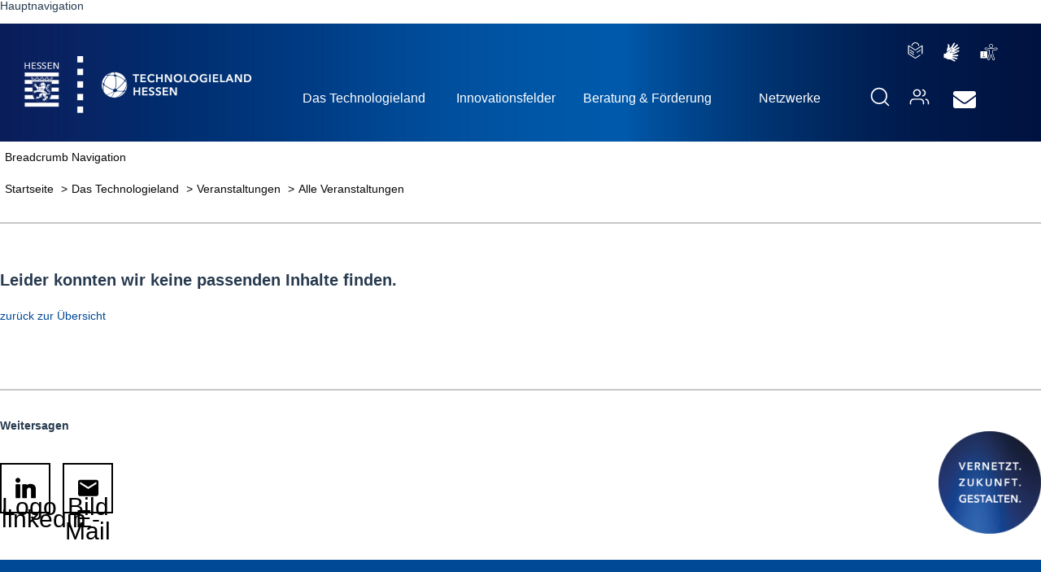

--- FILE ---
content_type: text/html;charset=UTF-8
request_url: https://www.technologieland-hessen.de/termine/SMAGUA-2023-Matchmaking-Event-Wasser-und-Umwelt-2023
body_size: 61621
content:

<!DOCTYPE html>

<html lang="de" prefix="og: http://ogp.me/ns#">

<head>
<title>Veranstaltungen- Technologieland Hessen</title>







<!-- Meta start -->
<link rel="stylesheet" href="https://www.technologieland-hessen.de/dist/styles.bundle.css?v=e7ff3631cfa3310ee5694d5354d26d77">
<script src="https://www.technologieland-hessen.de/dist/scripts.bundle.js?v=f7f2c35fdf0cd42d318f9cfd0fc0259f"></script>

<link rel="alternate" type="application/atom+xml" title="Technologieland Hessen Newsmeldungen abonieren" href="https://www.technologieland-hessen.de/rss/" >
<base href="https://www.technologieland-hessen.de">
<script>
var host='https://www.technologieland-hessen.de';
    var metaDsmid = 511715;
</script>

<!-- Meta end -->

        <meta property="og:title" content="Veranstaltungen- Technologieland Hessen" >
        
            <meta property="og:image" content="http://www.technologieland-hessen.de/img/TLH-FBLogo.png" >
            <meta property="og:image:secure_url" content="https://www.technologieland-hessen.de/img/TLH-FBLogo.png" >
            <meta property="og:image:width" content="1200" >
            <meta property="og:image:height" content="1200" >
        

       



      <meta content="width=device-width, initial-scale=1.0" name="viewport">
      <meta property="og:type" content="website" >

        <meta property="og:url" content="https://www.technologieland-hessen.de/termine" >

        <meta property="og:locale" content="de_DE" >
        <meta property="og:type" content="website" >
        
        <meta property="og:description" content="Informieren, Know-how erweitern, netzwerken und Ideen austauschen: Unsere Veranstaltungen und die unserer Partner sind dafür eine ideale Plattform. Denn bei unseren Veranstaltungen sind die unterschiedlichsten Akteure aus Wirtschaft, Wissenschaft, Verwaltung und Politik vertreten. Sie planen selbst eine Veranstaltung, die für unseren Kalender interessant sein könnte? Teilen Sie uns das mit, damit wir sie in unseren Kalender aufnehmen können.
Unsere Veranstaltungen und die Veranstaltungen unserer Partner bieten Fachinformationen und Austauschmöglichkeiten zu aktuellen Themen.
" >
        
<link rel="shortcut icon" href="favicon.ico" type="image/x-icon" >


<meta http-equiv="Content-Type" content="text/html; charset=utf-8" >

<link rel="canonical" href="https://www.technologieland-hessen.de/termineSMAGUA-2023-Matchmaking-Event-Wasser-und-Umwelt-2023" >

<meta name="url" content="https://www.technologieland-hessen.de/termineSMAGUA-2023-Matchmaking-Event-Wasser-und-Umwelt-2023" >
<meta name='identifier-URL' content='https://www.technologieland-hessen.de/termineSMAGUA-2023-Matchmaking-Event-Wasser-und-Umwelt-2023'>
                    

                    <meta name="twitter:card" content="summary">
                    <meta name="twitter:url" content="https://www.technologieland-hessen.de/termineSMAGUA-2023-Matchmaking-Event-Wasser-und-Umwelt-2023">
                    <meta name="twitter:title" content="Veranstaltungen- Technologieland Hessen">
                    <meta name="twitter:description" content="Informieren, Know-how erweitern, netzwerken und Ideen austauschen: Unsere Veranstaltungen und die unserer Partner sind dafür eine ideale Plattform. Denn bei unseren Veranstaltungen sind die unterschiedlichsten Akteure aus Wirtschaft, Wissenschaft, Verwaltung und Politik vertreten. Sie planen selbst eine Veranstaltung, die für unseren Kalender interessant sein könnte? Teilen Sie uns das mit, damit wir sie in unseren Kalender aufnehmen können.
Unsere Veranstaltungen und die Veranstaltungen unserer Partner bieten Fachinformationen und Austauschmöglichkeiten zu aktuellen Themen.
">




<meta name="robots" content="index,follow" >

<meta name="revisit-after" content="0" >

<meta name="description" content="Informieren, Know-how erweitern, netzwerken und Ideen austauschen: Unsere Veranstaltungen und die unserer Partner sind dafür eine ideale Plattform. Denn bei unseren Veranstaltungen sind die unterschiedlichsten Akteure aus Wirtschaft, Wissenschaft, Verwaltung und Politik vertreten. Sie planen selbst eine Veranstaltung, die für unseren Kalender interessant sein könnte? Teilen Sie uns das mit, damit wir sie in unseren Kalender aufnehmen können.
Unsere Veranstaltungen und die Veranstaltungen unserer Partner bieten Fachinformationen und Austauschmöglichkeiten zu aktuellen Themen.
" >


<meta name="keywords" content="termin, veranstaltung, workshop, tagung, kongress, kooperationsveranstaltung" >

<link rel="stylesheet" href="https://cdn.hessen-agentur.de/dynasite/dynasitehelper.css?v=3">

</head>


<body id="dsbody" class="dynasite bodydsmid_511715 " >


<div id="dssubbody" class="dsmid_511715 dssid_9063  dspmid517225 dspmidTop511723 frontend">

<div id="ds_header_main_container">
<!--dsmenucontainer Start-->
<div id="dsmenucontainer">
	<div class="navbar navbar-inverse navbar-fixed-top">
      	<div class="navbar-inner">
        	<div class="container">
          		<button type="button" class="btn btn-navbar collapsed" data-toggle="collapse" data-target=".nav-collapse" aria-label="Hauptnavigation Button" aria-controls="nav-collapse" aria-expanded="false" tabindex="0">
            		<span class="icon-bar" aria-hidden="true"></span>
            		<span class="icon-bar" aria-hidden="true"></span>
            		<span class="icon-bar" aria-hidden="true"></span>
                </button>

				<div class="main-menu-backdrop"></div>

          		
          		<div class="nav-collapse collapse"  id="nav-collapse">
            		<nav aria-labelledby='mainmenulabel'><p id="mainmenulabel" class="hideAndShowScreenreader"  aria-hidden="false">Hauptnavigation</p><ul id="dsmenus" role="menu">
            
			<li id="dsmenuli_511918" class="dsmenu_inactive liDepth_0"  role="presentation">

			<a class="dsmenu_inactive aDepth_0"  role="menuitem" data-childcount="4" id="mna_511918"  href="dynasite.cfm?dsmid=511918"  title="Meta-Navigation"  >Meta-Navigation</a><i id="i_511918" class='i_dsmenu_inactive iDepth_0 ChildCount4'></i> 
					</li>
				
            
			<li id="dsmenuli_511695" class="dsmenu_inactive liDepth_0"  role="presentation">

			<a class="dsmenu_inactive aDepth_0"  role="menuitem" data-childcount="10" id="mna_511695"  href="dynasite.cfm?dsmid=511695"  title="Startseite"  >Startseite</a><i id="i_511695" class='i_dsmenu_inactive iDepth_0 ChildCount10'></i> 
					<ul id="dssubmenus_511695" class="dssubmenus dssubmenus_1"  role="menu">
					
            
			<li id="dsmenuli_511723" class="dssubmenu_active dssubmenu_firstchild_active liDepth_1"  role="presentation">

			<a class="dssubmenu_active aDepth_1"  role="menuitem" data-childcount="10" id="mna_511723"  href="dynasite.cfm?dsmid=511723"  title="Das Technologieland"  >Das Technologieland</a><i id="i_511723" class='i_dssubmenu_active iDepth_1 ChildCount10'></i> 
					<ul id="dssubmenus_511723" class="dssubmenus dssubmenus_2"  role="menu">
					
            
			<li id="dsmenuli_511728" class="dssubmenu_inactive dssubmenu_firstchild_inactive liDepth_2"  role="presentation">

			<a class="dssubmenu_inactive aDepth_2"  role="menuitem" data-childcount="0" id="mna_511728"  href="dynasite.cfm?dsmid=511728"  title="Über uns"  >Über uns</a><i id="i_511728" class='i_dssubmenu_inactive iDepth_2 ChildCount0'></i> 
					</li>
				
            
			<li id="dsmenuli_520261" class="dssubmenu_inactive liDepth_2"  role="presentation">

			<a class="dssubmenu_inactive aDepth_2"  role="menuitem" data-childcount="0" id="mna_520261"  href="dynasite.cfm?dsmid=520261"  title=" Hessische Erfolgsgeschichten"  > Hessische Erfolgsgeschichten</a><i id="i_520261" class='i_dssubmenu_inactive iDepth_2 ChildCount0'></i> 
					</li>
				
            
			<li id="dsmenuli_517234" class="dssubmenu_inactive liDepth_2"  role="presentation">

			<a class="dssubmenu_inactive aDepth_2"  role="menuitem" data-childcount="2" id="mna_517234"  href="dynasite.cfm?dsmid=517234"  title="News"  >News</a><i id="i_517234" class='i_dssubmenu_inactive iDepth_2 ChildCount2'></i> 
					</li>
				
            
			<li id="dsmenuli_517225" class="dssubmenu_inactive liDepth_2"  role="presentation">

			<a class="dssubmenu_inactive aDepth_2"  role="menuitem" data-childcount="2" id="mna_517225"  href="dynasite.cfm?dsmid=517225"  title="Veranstaltungen"  >Veranstaltungen</a><i id="i_517225" class='i_dssubmenu_inactive iDepth_2 ChildCount2'></i> 
					</li>
				
            
			<li id="dsmenuli_517226" class="dssubmenu_inactive liDepth_2"  role="presentation">

			<a class="dssubmenu_inactive aDepth_2"  role="menuitem" data-childcount="4" id="mna_517226"  href="dynasite.cfm?dsmid=517226"  title="Publikationen"  >Publikationen</a><i id="i_517226" class='i_dssubmenu_inactive iDepth_2 ChildCount4'></i> 
					</li>
				
            
			<li id="dsmenuli_517222" class="dssubmenu_inactive liDepth_2"  role="presentation">

			<a class="dssubmenu_inactive aDepth_2"  role="menuitem" data-childcount="1" id="mna_517222"  href="dynasite.cfm?dsmid=517222"  title="Kontakt"  >Kontakt</a><i id="i_517222" class='i_dssubmenu_inactive iDepth_2 ChildCount1'></i> 
					</li></ul></li> 
            
			<li id="dsmenuli_511725" class="dssubmenu_inactive liDepth_1"  role="presentation">

			<a class="dssubmenu_inactive aDepth_1"  role="menuitem" data-childcount="6" id="mna_511725"  href="dynasite.cfm?dsmid=511725"  title="Innovationsfelder"  >Innovationsfelder</a><i id="i_511725" class='i_dssubmenu_inactive iDepth_1 ChildCount6'></i> 
					<ul id="dssubmenus_511725" class="dssubmenus dssubmenus_2"  role="menu">
					
            
			<li id="dsmenuli_511734" class="dssubmenu_inactive dssubmenu_firstchild_inactive liDepth_2"  role="presentation">

			<a class="dssubmenu_inactive aDepth_2"  role="menuitem" data-childcount="2" id="mna_511734"  href="dynasite.cfm?dsmid=511734"  title="Digitalisierung"  >Digitalisierung</a><i id="i_511734" class='i_dssubmenu_inactive iDepth_2 ChildCount2'></i> 
					</li>
				
            
			<li id="dsmenuli_511739" class="dssubmenu_inactive liDepth_2"  role="presentation">

			<a class="dssubmenu_inactive aDepth_2"  role="menuitem" data-childcount="4" id="mna_511739"  href="dynasite.cfm?dsmid=511739"  title="Life Sciences & Bioökonomie"  >Life Sciences & Bioökonomie</a><i id="i_511739" class='i_dssubmenu_inactive iDepth_2 ChildCount4'></i> 
					</li>
				
            
			<li id="dsmenuli_511743" class="dssubmenu_inactive liDepth_2"  role="presentation">

			<a class="dssubmenu_inactive aDepth_2"  role="menuitem" data-childcount="4" id="mna_511743"  href="dynasite.cfm?dsmid=511743"  title="Materialtechnologien"  >Materialtechnologien</a><i id="i_511743" class='i_dssubmenu_inactive iDepth_2 ChildCount4'></i> 
					</li>
				
            
			<li id="dsmenuli_511748" class="dssubmenu_inactive liDepth_2"  role="presentation">

			<a class="dssubmenu_inactive aDepth_2"  role="menuitem" data-childcount="0" id="mna_511748"  href="dynasite.cfm?dsmid=511748"  title="Mobilität & Wirtschaftsverkehre"  >Mobilität & Wirtschaftsverkehre</a><i id="i_511748" class='i_dssubmenu_inactive iDepth_2 ChildCount0'></i> 
					</li>
				
            
			<li id="dsmenuli_511726" class="dssubmenu_inactive liDepth_2"  role="presentation">

			<a class="dssubmenu_inactive aDepth_2"  role="menuitem" data-childcount="4" id="mna_511726"  href="dynasite.cfm?dsmid=511726"  title="Ressourceneffizienz & Umwelttechnologien"  >Ressourceneffizienz & Umwelttechnologien</a><i id="i_511726" class='i_dssubmenu_inactive iDepth_2 ChildCount4'></i> 
					</li>
				
            
			<li id="dsmenuli_511749" class="dssubmenu_inactive liDepth_2"  role="presentation">

			<a class="dssubmenu_inactive aDepth_2"  role="menuitem" data-childcount="3" id="mna_511749"  href="dynasite.cfm?dsmid=511749"  title="Smart Production"  >Smart Production</a><i id="i_511749" class='i_dssubmenu_inactive iDepth_2 ChildCount3'></i> 
					</li></ul></li> 
            
			<li id="dsmenuli_516630" class="dssubmenu_inactive liDepth_1"  role="presentation">

			<a class="dssubmenu_inactive aDepth_1"  role="menuitem" data-childcount="8" id="mna_516630"  href="dynasite.cfm?dsmid=516630"  title="Beratung & Förderung"  >Beratung & Förderung</a><i id="i_516630" class='i_dssubmenu_inactive iDepth_1 ChildCount8'></i> 
					</li>
				
            
			<li id="dsmenuli_511724" class="dssubmenu_inactive liDepth_1"  role="presentation">

			<a class="dssubmenu_inactive aDepth_1"  role="menuitem" data-childcount="6" id="mna_511724"  href="dynasite.cfm?dsmid=511724"  title="Netzwerke"  >Netzwerke</a><i id="i_511724" class='i_dssubmenu_inactive iDepth_1 ChildCount6'></i> 
					</li>
				
            
			<li id="dsmenuli_517271" class="dssubmenu_inactive liDepth_1"  role="presentation">

			<button class="navbar-item search-icon" title="Suche" style="background: none; border: none">
  <span class="navbar-item-label">
     <svg style="display:none;" class="icon icon-magnifier" viewBox="0 0 32 32"><path d="M14.5 3.3c-6.2 0-11.2 5-11.2 11.2s5 11.2 11.2 11.2c3 0 5.8-1.2 7.8-3.2l.1-.1.1-.1c2-2 3.2-4.7 3.2-7.8-.1-6.2-5.1-11.2-11.2-11.2zm0-2.3C21.9 1 28 7 28 14.5c0 3.3-1.2 6.3-3.2 8.7l5.9 5.9c.5.5.5 1.2 0 1.6-.5.5-1.2.5-1.6 0l-5.9-5.9c-2.3 2-5.4 3.2-8.7 3.2C7 27.9 1 21.9 1 14.5 1 7 7 1 14.5 1z"></path></svg>
  </span>
</button>
<ul id="searchDropdown" class="dssubmenus dssubmenus_2 dssubmenus_search hide" role="none presentation">
  <li class="dssubmenu_inactive liDepth_2 liSearch"  role="none presentation">
    <div id="headImageSucheOn">
      <form id="searchform" method="post" action="dynasite.cfm?dsmid=511867&skipfurl=1">
       <label for="search"  class="hideAndShowScreenreader">Suchbegriff</label>
       <input type="text" name="dssearchX" id="search" class="suche" 
       value="Suchbegriff" 
       onfocus="if(this.value=='Suchbegriff')this.value='';" 
       onblur="if(this.value=='')this.value='Suchbegriff';">
       <button type="submit" class="suche_buttonDesktop"><i class="fas fa-caret-right" aria-hidden="true"></i><span class="hideAndShowScreenreader">Suche ausführen</span></button>
    </form>
    </div>
  </li>
</ul> 
					</li>
				
            
			<li id="dsmenuli_517270" class="dssubmenu_inactive liDepth_1"  role="presentation">

			<a class="navbar-item" href="https://www.technologieland-hessen.de/ansprechpartner" title="Ihre Ansprechpartnerinnen und Ansprechpartner" >
  <span class="navbar-item-label">
    <svg style="display:none;" class="icon icon-users" aria-hidden="true" viewBox="0 0 32 32"><path d="M12.2 5.4C9.9 5.4 8 7.3 8 9.6c0 2.3 1.9 4.2 4.1 4.2 2.3 0 4.1-1.9 4.1-4.2.1-2.3-1.7-4.2-4-4.2zm8-1c.1-.5.7-.8 1.2-.7 2.7.7 4.6 3.1 4.6 5.9 0 2.8-1.9 5.2-4.6 5.9-.5.1-1-.2-1.2-.7-.1-.5.2-1 .7-1.2 1.8-.5 3.1-2.1 3.1-4s-1.3-3.6-3.1-4c-.5-.2-.9-.7-.7-1.2zm-8-.9c3.3 0 6.1 2.7 6.1 6.1 0 3.4-2.7 6.1-6.1 6.1-3.3 0-6.1-2.7-6.1-6.1 0-3.4 2.7-6.1 6.1-6.1zm13.1 16.3c.1-.5.7-.8 1.2-.7 2.7.7 4.5 3.1 4.5 5.9v2.6c0 .5-.4 1-1 1s-1-.4-1-1V25c0-1.9-1.3-3.6-3.1-4-.4-.2-.7-.7-.6-1.2zm-8-.9c3.3 0 6.1 2.7 6.1 6.1v2.6c0 .5-.4 1-1 1-.5 0-1-.4-1-1V25c0-2.3-1.9-4.2-4.1-4.2H7.1C4.8 20.8 3 22.7 3 25v2.6c0 .5-.4 1-1 1s-1-.4-1-1V25c0-3.4 2.7-6.1 6.1-6.1h10.2z"></path></svg>
 </span>
<span class="navbar-item-text">Ihre Ansprechpartnerinnen und Ansprechpartner</span>
</a> 
					</li>
				
            
			<li id="dsmenuli_517752" class="dssubmenu_inactive liDepth_1"  role="presentation">

			<a class="navbar-item" href="https://www.technologieland-hessen.de/Leichte-Sprache" title="Leichte Sprache" >
 <span class="navbar-item-label">
<svg class="icon icon-easy-language" width="22px" height="26px" viewBox="0 0 22 26" version="1.1" xmlns="http://www.w3.org/2000/svg" xmlns:xlink="http://www.w3.org/1999/xlink" style="display:none;">
    <g stroke="none" stroke-width="1" fill-rule="evenodd">
        <g transform="translate(-551.000000, -4473.000000)">
            <path d="M551.647653,4477.71026 C551.794249,4477.71026 551.92946,4477.75611 552.038615,4477.83294 L562,4484.66084 L571.963498,4477.83193 C572.071596,4477.75814 572.206808,4477.7142 572.351291,4477.7142 C572.456338,4477.7142 572.556103,4477.73718 572.64554,4477.77808 C572.852465,4477.8709 572.995892,4478.07143 573,4478.30496 L573,4491.305 C572.980282,4491.63631 572.694366,4491.8988 572.346127,4491.8988 C571.99777,4491.8988 571.711854,4491.63733 571.692136,4491.30702 L571.692136,4479.48953 L562.387793,4485.87131 C562.279695,4485.94612 562.14554,4485.99107 562,4485.99107 C561.890845,4485.99107 561.7875,4485.96578 561.6966,4485.92116 L561.612207,4485.87131 L552.307864,4479.48953 L552.307864,4491.00466 L562,4497.6478 L568.862089,4492.96654 C568.960798,4492.90864 569.080399,4492.87372 569.208216,4492.87372 C569.41831,4492.87372 569.605399,4492.96654 569.728052,4493.11119 L569.729108,4493.11221 C569.808216,4493.20898 569.855986,4493.33177 569.855986,4493.46651 C569.855986,4493.64518 569.770775,4493.80481 569.637676,4493.91059 L569.63662,4493.9116 L562.392019,4498.8763 C562.283803,4498.95314 562.147653,4498.99899 562,4498.99899 L561.998944,4498.99899 L562,4499 C561.890845,4499 561.7875,4498.97472 561.6966,4498.93009 L561.612207,4498.88025 L551.261972,4491.79493 C551.102817,4491.68915 551,4491.51453 551,4491.31694 L551,4478.30598 C551.004108,4478.07143 551.147535,4477.8709 551.35446,4477.77605 L551.358685,4477.77413 C551.44284,4477.73414 551.542723,4477.71026 551.647653,4477.71026 Z M554.241737,4488.40898 C554.386221,4488.40898 554.520376,4488.45291 554.630587,4488.52772 L554.628474,4488.5267 L559.804178,4492.02847 C559.961103,4492.13132 560.062981,4492.30188 560.062981,4492.49553 C560.062981,4492.59582 560.036111,4492.68933 559.98846,4492.77069 L559.935164,4492.84679 C559.814507,4492.98952 559.631526,4493.07931 559.426714,4493.07931 L559.413216,4493.07931 L559.413216,4493.0783 L559.41216,4493.0783 C559.303797,4493.0783 559.20065,4493.05358 559.109799,4493.00967 L559.025423,4492.96057 L553.853944,4489.45779 C553.697958,4489.35607 553.59608,4489.1854 553.59608,4488.99276 C553.59608,4488.85903 553.644906,4488.73635 553.726009,4488.64048 L553.724953,4488.6415 C553.849718,4488.49876 554.034812,4488.40898 554.241737,4488.40898 Z M554.241737,4484.86634 C554.386221,4484.86634 554.520376,4484.91028 554.630587,4484.98508 L554.628474,4484.98407 L559.804178,4488.48583 C559.961103,4488.58868 560.062981,4488.75924 560.062981,4488.9529 C560.062981,4489.08662 560.015211,4489.2084 559.934108,4489.30517 C559.814507,4489.44689 559.631526,4489.53668 559.426714,4489.53668 L559.413216,4489.53668 L559.413216,4489.53566 L559.41216,4489.53566 C559.303797,4489.53566 559.20065,4489.51095 559.109799,4489.46703 L559.025423,4489.41794 L553.853944,4485.91516 C553.697958,4485.81343 553.59608,4485.64276 553.59608,4485.45012 C553.59608,4485.3164 553.644906,4485.19372 553.726009,4485.09785 L553.724953,4485.09886 C553.849718,4484.95613 554.034812,4484.86634 554.241737,4484.86634 Z M569.761408,4484.86736 C569.969272,4484.86736 570.154366,4484.95714 570.278075,4485.09886 L570.279131,4485.09988 C570.359178,4485.19473 570.408122,4485.31741 570.408122,4485.45113 C570.408122,4485.64377 570.307183,4485.81445 570.152254,4485.91516 L570.150258,4485.91617 L564.976667,4489.41794 C564.868568,4489.49173 564.734413,4489.53566 564.58993,4489.53566 L564.575376,4489.53566 C564.37162,4489.53566 564.188521,4489.44588 564.069038,4489.30517 L564.067981,4489.30416 C563.987934,4489.20829 563.940047,4489.08662 563.940047,4488.9529 C563.940047,4488.75924 564.041925,4488.58868 564.196854,4488.48684 L564.198967,4488.48583 L569.374554,4484.98407 C569.48277,4484.91129 569.615869,4484.86736 569.761408,4484.86736 Z M561.991714,4473 C565.104507,4473 567.6477,4475.34514 567.805681,4478.295 L567.806737,4478.30897 C567.79946,4478.63432 567.522934,4478.89579 567.182911,4478.89579 L567.174577,4478.89579 L567.175634,4478.89376 L567.156972,4478.89376 C566.814836,4478.89376 566.537254,4478.63331 566.525869,4478.30796 L566.525869,4478.30695 C566.305446,4476.07559 564.362254,4474.34318 561.997934,4474.34318 C559.633615,4474.34318 557.690423,4476.07559 557.471056,4478.29005 L557.47,4478.30796 C557.471056,4478.32193 557.472113,4478.33793 557.472113,4478.35494 C557.472113,4478.57045 557.34946,4478.75802 557.167418,4478.85681 L557.164366,4478.85884 C557.066596,4478.9137 556.949108,4478.9457 556.823286,4478.9457 C556.697465,4478.9457 556.581033,4478.9137 556.479155,4478.85681 L556.482324,4478.85884 C556.29723,4478.75802 556.174577,4478.57045 556.174577,4478.35584 L556.175223,4478.33143 L556.175223,4478.33143 L556.176573,4478.30897 L556.176,4478.307 L556.192951,4478.08787 C556.463238,4475.22935 558.956626,4473 561.991714,4473 Z"></path>
        </g>
    </g>
</svg>
 </span>
<span class="navbar-item-text">Leichte Sprache</span>
</a> 
					</li>
				
            
			<li id="dsmenuli_517683" class="dssubmenu_inactive liDepth_1"  role="presentation">

			<a class="navbar-item" href="https://www.technologieland-hessen.de/Gebaerdensprachliche-Videos" title="Gebärdensprachliche Videos" >
 <span class="navbar-item-label">
<svg class="icon icon-videos" version="1.1" xmlns="http://www.w3.org/2000/svg" xmlns:xlink="http://www.w3.org/1999/xlink" x="0px" y="0px"
	 viewBox="0 0 1419.142 1698.17" style="display:none; width:20px;" xml:space="preserve">
<g>
	<g>
		<path style="fill:#FFFFFF;" d="M1167.017,925.57c-0.515,0.188-1.097,0.4-1.744,0.636
			C1165.92,925.97,1166.502,925.758,1167.017,925.57z"/>
		<path style="fill:#FFFFFF;" d="M1158.051,928.838c-1.146,0.418-2.365,0.862-3.661,1.334
			C1155.682,929.702,1156.907,929.255,1158.051,928.838z"/>
		<path style="fill:#FFFFFF;" d="M1163.786,926.748c-0.468,0.171-0.968,0.353-1.486,0.542
			C1162.824,927.098,1163.314,926.92,1163.786,926.748z"/>
		<path style="fill:#FFFFFF;" d="M1171.012,923.959c-0.064,0.033-0.119,0.062-0.178,0.092
			C1170.893,924.021,1170.948,923.992,1171.012,923.959z"/>
		<path style="fill:#FFFFFF;" d="M954.017,1002.926c-0.231,0.084-0.463,0.167-0.694,0.251
			C953.554,1003.094,953.786,1003.01,954.017,1002.926z"/>
		<path style="fill:#FFFFFF;" d="M1171.39,923.759c-0.076,0.041-0.144,0.076-0.215,0.114
			C1171.245,923.835,1171.313,923.8,1171.39,923.759z"/>
		<path style="fill:#FFFFFF;" d="M1124.418,941.088c-0.407,0.148-0.818,0.298-1.229,0.447
			C1123.602,941.386,1124.01,941.237,1124.418,941.088z"/>
		<path style="fill:#FFFFFF;" d="M1112.533,945.414c-0.246,0.089-0.492,0.179-0.739,0.269
			C1112.041,945.593,1112.288,945.503,1112.533,945.414z"/>
		<path style="fill:#FFFFFF;" d="M1151.991,931.047c-0.547,0.199-1.102,0.402-1.672,0.609
			C1150.887,931.449,1151.445,931.246,1151.991,931.047z"/>
		<path style="fill:#FFFFFF;" d="M1132.329,938.208c-0.391,0.142-0.786,0.286-1.181,0.43
			C1131.545,938.494,1131.936,938.351,1132.329,938.208z"/>
		<path style="fill:#FFFFFF;" d="M1129.094,939.386c-0.142,0.052-0.284,0.104-0.427,0.155
			C1128.809,939.49,1128.953,939.438,1129.094,939.386z"/>
		<path style="fill:#FFFFFF;" d="M1169.397,924.702c0.346-0.126,0.675-0.266,1.005-0.431c0.087-0.043,0.185-0.093,0.291-0.147
			c-0.495,0.254-0.998,0.469-1.521,0.66C1169.249,924.756,1169.333,924.725,1169.397,924.702z"/>
		<path style="fill:#FFFFFF;" d="M1176.214,920.862c-0.112,0.074-0.226,0.15-0.336,0.222
			C1175.988,921.012,1176.102,920.936,1176.214,920.862z"/>
		<path style="fill:#FFFFFF;" d="M1176.947,920.37c-0.117,0.08-0.236,0.162-0.352,0.239
			C1176.71,920.532,1176.829,920.45,1176.947,920.37z"/>
		<path style="fill:#FFFFFF;" d="M1171.808,923.532c-0.111,0.061-0.214,0.116-0.316,0.171
			C1171.595,923.648,1171.697,923.593,1171.808,923.532z"/>
		<path style="fill:#FFFFFF;" d="M1178.463,919.309c-0.119,0.085-0.238,0.172-0.355,0.255
			C1178.225,919.481,1178.344,919.395,1178.463,919.309z"/>
		<path style="fill:#FFFFFF;" d="M1177.691,919.857c-0.118,0.083-0.238,0.167-0.354,0.247
			C1177.453,920.024,1177.573,919.94,1177.691,919.857z"/>
		<path style="fill:#FFFFFF;" d="M1175.526,921.311c-0.112,0.072-0.226,0.147-0.336,0.216
			C1175.3,921.457,1175.414,921.383,1175.526,921.311z"/>
		<path style="fill:#FFFFFF;" d="M1172.482,923.156c-0.069,0.039-0.143,0.081-0.21,0.119
			C1172.34,923.237,1172.413,923.195,1172.482,923.156z"/>
		<path style="fill:#FFFFFF;" d="M1173.021,922.846c-0.08,0.047-0.164,0.096-0.242,0.141
			C1172.857,922.942,1172.941,922.893,1173.021,922.846z"/>
		<path style="fill:#FFFFFF;" d="M1174.84,921.747c-0.1,0.063-0.203,0.128-0.301,0.189
			C1174.637,921.875,1174.739,921.81,1174.84,921.747z"/>
		<path style="fill:#FFFFFF;" d="M1173.637,922.483c-0.103,0.061-0.208,0.124-0.307,0.183
			C1173.43,922.608,1173.535,922.545,1173.637,922.483z"/>
		<path style="fill:#FFFFFF;" d="M1174.227,922.127c-0.106,0.065-0.215,0.132-0.318,0.194
			C1174.012,922.259,1174.12,922.192,1174.227,922.127z"/>
		<path style="fill:#FFFFFF;" d="M1040.543,971.58c-1.734,0.63-3.474,1.261-5.222,1.896
			C1037.068,972.841,1038.809,972.209,1040.543,971.58z"/>
		<path style="fill:#FFFFFF;" d="M997.676,987.127c-0.444,0.161-0.887,0.322-1.331,0.482
			C996.789,987.448,997.232,987.287,997.676,987.127z"/>
		<path style="fill:#FFFFFF;" d="M994.412,988.309c-0.675,0.245-1.35,0.489-2.025,0.733
			C993.062,988.798,993.737,988.554,994.412,988.309z"/>
		<path style="fill:#FFFFFF;" d="M990.172,989.845c-0.477,0.173-0.954,0.345-1.43,0.518
			C989.219,990.19,989.695,990.018,990.172,989.845z"/>
		<path style="fill:#FFFFFF;" d="M986.367,991.223c-0.773,0.28-1.546,0.56-2.318,0.84
			C984.821,991.783,985.594,991.503,986.367,991.223z"/>
		<path style="fill:#FFFFFF;" d="M1009.87,982.707c-0.583,0.211-1.165,0.422-1.749,0.634
			C1008.704,983.13,1009.287,982.919,1009.87,982.707z"/>
		<path style="fill:#FFFFFF;" d="M1005.331,984.352c-0.192,0.07-0.384,0.139-0.576,0.209
			C1004.947,984.492,1005.139,984.422,1005.331,984.352z"/>
		<path style="fill:#FFFFFF;" d="M983.173,992.38c-0.786,0.284-1.572,0.569-2.357,0.853
			C981.601,992.949,982.387,992.664,983.173,992.38z"/>
		<path style="fill:#FFFFFF;" d="M966.019,998.587c-0.432,0.156-0.865,0.313-1.297,0.469
			C965.154,998.9,965.586,998.744,966.019,998.587z"/>
		<path style="fill:#FFFFFF;" d="M962.498,999.86c-0.454,0.164-0.907,0.328-1.36,0.492
			C961.591,1000.189,962.045,1000.024,962.498,999.86z"/>
		<path style="fill:#FFFFFF;" d="M1100.418,949.822c-0.284,0.103-0.569,0.207-0.855,0.311
			C1099.849,950.029,1100.133,949.925,1100.418,949.822z"/>
		<path style="fill:#FFFFFF;" d="M1013.139,981.522c-0.209,0.076-0.419,0.152-0.628,0.228
			C1012.72,981.674,1012.929,981.598,1013.139,981.522z"/>
		<path style="fill:#FFFFFF;" d="M978.265,994.156c-0.585,0.212-1.171,0.424-1.756,0.636
			C977.094,994.58,977.68,994.368,978.265,994.156z"/>
		<path style="fill:#FFFFFF;" d="M974.862,995.388c-0.727,0.263-1.454,0.526-2.18,0.789
			C973.409,995.914,974.135,995.651,974.862,995.388z"/>
		<path style="fill:#FFFFFF;" d="M1066.73,962.069c-0.758,0.275-1.515,0.55-2.277,0.827
			C1065.214,962.62,1065.974,962.344,1066.73,962.069z"/>
		<path style="fill:#FFFFFF;" d="M1071.439,960.358c-0.899,0.327-1.804,0.656-2.71,0.985
			C1069.636,961.013,1070.539,960.685,1071.439,960.358z"/>
		<path style="fill:#FFFFFF;" d="M1074.051,959.409c-0.845,0.307-1.689,0.614-2.54,0.923
			C1072.361,960.023,1073.208,959.715,1074.051,959.409z"/>
		<path style="fill:#FFFFFF;" d="M1094.146,952.103c-0.496,0.18-0.993,0.361-1.492,0.543
			C1093.153,952.464,1093.65,952.283,1094.146,952.103z"/>
		<path style="fill:#FFFFFF;" d="M1097.185,950.998c-0.333,0.121-0.666,0.242-1,0.364
			C1096.519,951.24,1096.853,951.119,1097.185,950.998z"/>
		<path style="fill:#FFFFFF;" d="M1032.425,974.526c-0.137,0.05-0.274,0.1-0.412,0.149
			C1032.151,974.626,1032.288,974.576,1032.425,974.526z"/>
		<path style="fill:#FFFFFF;" d="M1064.249,962.971c-0.929,0.337-1.863,0.677-2.798,1.017
			C1062.387,963.647,1063.319,963.308,1064.249,962.971z"/>
		<path style="fill:#FFFFFF;" d="M1179.274,918.717c-0.126,0.094-0.253,0.189-0.378,0.28
			C1179.02,918.906,1179.147,918.811,1179.274,918.717z"/>
		<path style="fill:#FFFFFF;" d="M1024.703,977.328c-0.172,0.062-0.344,0.125-0.516,0.187
			C1024.359,977.453,1024.53,977.39,1024.703,977.328z"/>
		<path style="fill:#FFFFFF;" d="M1048.698,968.619c-1.746,0.634-3.501,1.271-5.264,1.911
			C1045.198,969.89,1046.951,969.253,1048.698,968.619z"/>
		<path style="fill:#FFFFFF;" d="M1055.243,966.242c-0.199,0.072-0.398,0.144-0.597,0.217
			C1054.845,966.387,1055.044,966.314,1055.243,966.242z"/>
		<path style="fill:#FFFFFF;" d="M1103.515,948.695c-0.297,0.108-0.594,0.216-0.892,0.325
			C1102.921,948.911,1103.218,948.803,1103.515,948.695z"/>
		<path style="fill:#FFFFFF;" d="M1203.09,880.46c-0.037,0.283-0.08,0.562-0.121,0.841
			C1203.011,881.021,1203.053,880.742,1203.09,880.46z"/>
		<path style="fill:#FFFFFF;" d="M1203.556,873.166c0.001,0.302-0.006,0.601-0.01,0.9
			C1203.551,873.767,1203.557,873.469,1203.556,873.166z"/>
		<path style="fill:#FFFFFF;" d="M1203.294,878.693c-0.028,0.287-0.062,0.571-0.095,0.855
			C1203.232,879.263,1203.266,878.98,1203.294,878.693z"/>
		<path style="fill:#FFFFFF;" d="M1203.441,876.887c-0.019,0.294-0.044,0.585-0.068,0.876
			C1203.397,877.472,1203.422,877.182,1203.441,876.887z"/>
		<path style="fill:#FFFFFF;" d="M1203.529,875.046c-0.009,0.298-0.025,0.593-0.039,0.888
			C1203.504,875.639,1203.519,875.345,1203.529,875.046z"/>
		<path style="fill:#FFFFFF;" d="M1202.833,882.188c-0.046,0.277-0.097,0.55-0.146,0.824
			C1202.737,882.739,1202.787,882.465,1202.833,882.188z"/>
		<path style="fill:#FFFFFF;" d="M1200.812,890.278c-0.084,0.248-0.17,0.493-0.257,0.738
			C1200.641,890.771,1200.728,890.526,1200.812,890.278z"/>
		<path style="fill:#FFFFFF;" d="M1200.276,891.787c-0.09,0.241-0.182,0.48-0.275,0.718
			C1200.093,892.267,1200.186,892.028,1200.276,891.787z"/>
		<path style="fill:#FFFFFF;" d="M1202.524,883.879c-0.055,0.273-0.113,0.542-0.172,0.812
			C1202.411,884.421,1202.469,884.152,1202.524,883.879z"/>
		<path style="fill:#FFFFFF;" d="M1201.758,887.154c-0.069,0.259-0.143,0.516-0.216,0.772
			C1201.616,887.669,1201.689,887.413,1201.758,887.154z"/>
		<path style="fill:#FFFFFF;" d="M1202.165,885.535c-0.062,0.265-0.128,0.527-0.194,0.789
			C1202.037,886.062,1202.103,885.8,1202.165,885.535z"/>
		<path style="fill:#FFFFFF;" d="M1201.306,888.734c-0.077,0.254-0.157,0.504-0.237,0.755
			C1201.15,889.239,1201.23,888.988,1201.306,888.734z"/>
		<path style="fill:#FFFFFF;" d="M1200.703,854.505c0.094,0.32,0.176,0.634,0.265,0.951
			C1200.879,855.139,1200.797,854.825,1200.703,854.505z"/>
		<path style="fill:#FFFFFF;" d="M1201.321,856.732c0.088,0.337,0.165,0.668,0.248,1.002
			C1201.486,857.4,1201.41,857.069,1201.321,856.732z"/>
		<path style="fill:#FFFFFF;" d="M1180.096,918.098c-0.131,0.1-0.262,0.201-0.392,0.299
			C1179.833,918.299,1179.965,918.198,1180.096,918.098z"/>
		<path style="fill:#FFFFFF;" d="M1199.999,852.232c0.1,0.308,0.189,0.611,0.285,0.917
			C1200.188,852.843,1200.1,852.541,1199.999,852.232z"/>
		<path style="fill:#FFFFFF;" d="M1201.86,858.922c0.077,0.334,0.143,0.662,0.214,0.993
			C1202.003,859.584,1201.937,859.256,1201.86,858.922z"/>
		<path style="fill:#FFFFFF;" d="M1199.212,849.922c0.103,0.288,0.193,0.57,0.292,0.855
			C1199.405,850.491,1199.314,850.209,1199.212,849.922z"/>
		<path style="fill:#FFFFFF;" d="M1203.42,869.29c0.021,0.315,0.035,0.626,0.051,0.938
			C1203.455,869.916,1203.442,869.605,1203.42,869.29z"/>
		<path style="fill:#FFFFFF;" d="M1203.252,867.293c0.032,0.32,0.056,0.635,0.083,0.952
			C1203.308,867.928,1203.284,867.613,1203.252,867.293z"/>
		<path style="fill:#FFFFFF;" d="M1202.321,861.076c0.065,0.327,0.119,0.649,0.179,0.974
			C1202.44,861.725,1202.385,861.403,1202.321,861.076z"/>
		<path style="fill:#FFFFFF;" d="M1202.705,863.188c0.054,0.326,0.098,0.647,0.147,0.97
			C1202.803,863.834,1202.758,863.514,1202.705,863.188z"/>
		<path style="fill:#FFFFFF;" d="M1203.014,865.26c0.043,0.325,0.077,0.644,0.115,0.966
			C1203.091,865.904,1203.057,865.584,1203.014,865.26z"/>
		<path style="fill:#FFFFFF;" d="M1203.521,871.245c0.011,0.31,0.014,0.616,0.02,0.923
			C1203.535,871.861,1203.532,871.555,1203.521,871.245z"/>
		<path style="fill:#FFFFFF;" d="M1189.733,909.15c-0.144,0.163-0.287,0.326-0.432,0.486
			C1189.445,909.476,1189.589,909.313,1189.733,909.15z"/>
		<path style="fill:#FFFFFF;" d="M1199.702,893.258c-0.096,0.236-0.195,0.47-0.294,0.703
			C1199.507,893.727,1199.605,893.494,1199.702,893.258z"/>
		<path style="fill:#FFFFFF;" d="M1187.958,911.082c-0.142,0.149-0.285,0.297-0.427,0.443
			C1187.673,911.379,1187.815,911.23,1187.958,911.082z"/>
		<path style="fill:#FFFFFF;" d="M1185.291,913.713c-0.144,0.134-0.288,0.269-0.432,0.4
			C1185.003,913.981,1185.147,913.847,1185.291,913.713z"/>
		<path style="fill:#FFFFFF;" d="M1188.851,910.13c-0.144,0.156-0.288,0.313-0.432,0.467
			C1188.563,910.443,1188.707,910.286,1188.851,910.13z"/>
		<path style="fill:#FFFFFF;" d="M1187.071,911.99c-0.145,0.145-0.289,0.291-0.434,0.434
			C1186.782,912.281,1186.927,912.135,1187.071,911.99z"/>
		<path style="fill:#FFFFFF;" d="M1181.792,916.761c-0.14,0.114-0.28,0.228-0.419,0.34
			C1181.512,916.989,1181.652,916.875,1181.792,916.761z"/>
		<path style="fill:#FFFFFF;" d="M1180.934,917.448c-0.135,0.106-0.27,0.213-0.403,0.317
			C1180.664,917.661,1180.799,917.554,1180.934,917.448z"/>
		<path style="fill:#FFFFFF;" d="M1183.522,915.305c-0.142,0.123-0.284,0.248-0.426,0.369
			C1183.238,915.553,1183.38,915.429,1183.522,915.305z"/>
		<path style="fill:#FFFFFF;" d="M1182.654,916.047c-0.142,0.12-0.285,0.24-0.426,0.357
			C1182.369,916.287,1182.512,916.167,1182.654,916.047z"/>
		<path style="fill:#FFFFFF;" d="M1184.401,914.528c-0.142,0.128-0.284,0.256-0.425,0.381
			C1184.117,914.784,1184.259,914.656,1184.401,914.528z"/>
		<path style="fill:#FFFFFF;" d="M1186.183,912.866c-0.146,0.141-0.292,0.282-0.438,0.421
			C1185.891,913.148,1186.037,913.007,1186.183,912.866z"/>
		<path style="fill:#FFFFFF;" d="M1196.328,900.075c-0.121,0.207-0.244,0.413-0.367,0.617
			C1196.085,900.487,1196.207,900.282,1196.328,900.075z"/>
		<path style="fill:#FFFFFF;" d="M1197.063,898.782c-0.117,0.213-0.236,0.425-0.355,0.635
			C1196.828,899.206,1196.946,898.995,1197.063,898.782z"/>
		<path style="fill:#FFFFFF;" d="M1197.77,897.453c-0.113,0.22-0.228,0.438-0.343,0.655
			C1197.542,897.891,1197.657,897.673,1197.77,897.453z"/>
		<path style="fill:#FFFFFF;" d="M1199.091,894.692c-0.102,0.231-0.207,0.46-0.312,0.688
			C1198.885,895.152,1198.989,894.923,1199.091,894.692z"/>
		<path style="fill:#FFFFFF;" d="M1198.447,896.091c-0.108,0.225-0.218,0.449-0.328,0.671
			C1198.229,896.539,1198.339,896.316,1198.447,896.091z"/>
		<path style="fill:#FFFFFF;" d="M1195.568,901.333c-0.125,0.2-0.25,0.398-0.376,0.596
			C1195.319,901.731,1195.444,901.533,1195.568,901.333z"/>
		<path style="fill:#FFFFFF;" d="M1190.606,908.137c-0.142,0.168-0.284,0.336-0.426,0.501
			C1190.323,908.473,1190.465,908.305,1190.606,908.137z"/>
		<path style="fill:#FFFFFF;" d="M1191.47,907.091c-0.139,0.173-0.279,0.345-0.419,0.515
			C1191.191,907.436,1191.33,907.264,1191.47,907.091z"/>
		<path style="fill:#FFFFFF;" d="M1192.324,906.006c-0.138,0.179-0.276,0.357-0.414,0.533
			C1192.048,906.364,1192.186,906.185,1192.324,906.006z"/>
		<path style="fill:#FFFFFF;" d="M1193.163,904.888c-0.136,0.186-0.273,0.371-0.41,0.554
			C1192.891,905.259,1193.027,905.074,1193.163,904.888z"/>
		<path style="fill:#FFFFFF;" d="M1194.785,902.555c-0.128,0.195-0.257,0.388-0.387,0.58
			C1194.528,902.943,1194.657,902.75,1194.785,902.555z"/>
		<path style="fill:#FFFFFF;" d="M1193.984,903.738c-0.133,0.191-0.267,0.381-0.401,0.57
			C1193.718,904.119,1193.851,903.929,1193.984,903.738z"/>
		<path style="fill:#FFFFFF;" d="M812.536,1053.459c-0.426,0.146-0.845,0.288-1.248,0.426
			C811.691,1053.747,812.111,1053.604,812.536,1053.459z"/>
		<path style="fill:#FFFFFF;" d="M888.63,1026.49c-0.66,0.237-1.32,0.474-1.975,0.709
			C887.31,1026.964,887.97,1026.726,888.63,1026.49z"/>
		<path style="fill:#FFFFFF;" d="M891.14,1025.588c-0.352,0.126-0.707,0.254-1.057,0.38
			C890.434,1025.842,890.788,1025.715,891.14,1025.588z"/>
		<path style="fill:#FFFFFF;" d="M880.986,1029.232c-0.292,0.105-0.586,0.21-0.876,0.314
			C880.4,1029.442,880.694,1029.337,880.986,1029.232z"/>
		<path style="fill:#FFFFFF;" d="M810.539,1054.138c-0.195,0.066-0.398,0.135-0.587,0.199
			C810.141,1054.273,810.344,1054.204,810.539,1054.138z"/>
		<path style="fill:#FFFFFF;" d="M814.721,1052.71c-0.152,0.052-0.312,0.107-0.462,0.159
			C814.409,1052.817,814.568,1052.762,814.721,1052.71z"/>
		<path style="fill:#FFFFFF;" d="M813.61,1053.091c-0.302,0.104-0.61,0.209-0.902,0.309
			C813,1053.3,813.307,1053.195,813.61,1053.091z"/>
		<path style="fill:#FFFFFF;" d="M871.275,1032.71c-0.334,0.12-0.671,0.24-1.004,0.359
			C870.604,1032.951,870.941,1032.83,871.275,1032.71z"/>
		<path style="fill:#FFFFFF;" d="M806.887,1055.362c-0.484,0.16-0.949,0.312-1.371,0.449
			C805.938,1055.674,806.403,1055.522,806.887,1055.362z"/>
		<path style="fill:#FFFFFF;" d="M909.426,1019.013c-0.607,0.218-1.215,0.437-1.819,0.655
			C908.211,1019.45,908.819,1019.232,909.426,1019.013z"/>
		<path style="fill:#FFFFFF;" d="M905.266,1020.51c-0.304,0.109-0.61,0.219-0.914,0.329
			C904.656,1020.73,904.962,1020.62,905.266,1020.51z"/>
		<path style="fill:#FFFFFF;" d="M899.187,1022.697c-1.834,0.659-3.654,1.313-5.457,1.961
			C895.532,1024.011,897.354,1023.356,899.187,1022.697z"/>
		<path style="fill:#FFFFFF;" d="M867.984,1033.888c-0.232,0.083-0.467,0.167-0.699,0.25
			C867.516,1034.055,867.752,1033.971,867.984,1033.888z"/>
		<path style="fill:#FFFFFF;" d="M902.047,1021.668c-0.494,0.178-0.991,0.356-1.483,0.533
			C901.057,1022.024,901.553,1021.846,902.047,1021.668z"/>
		<path style="fill:#FFFFFF;" d="M824.566,1049.29c-0.474,0.166-0.949,0.332-1.411,0.493
			C823.617,1049.622,824.092,1049.456,824.566,1049.29z"/>
		<path style="fill:#FFFFFF;" d="M842.59,1042.935c-0.39,0.138-0.785,0.278-1.17,0.415
			C841.806,1043.213,842.2,1043.073,842.59,1042.935z"/>
		<path style="fill:#FFFFFF;" d="M839.95,1043.87c-0.323,0.114-0.649,0.23-0.968,0.343
			C839.301,1044.1,839.628,1043.984,839.95,1043.87z"/>
		<path style="fill:#FFFFFF;" d="M864.409,1035.166c-0.06,0.021-0.121,0.043-0.18,0.065
			C864.289,1035.209,864.35,1035.187,864.409,1035.166z"/>
		<path style="fill:#FFFFFF;" d="M847.654,1041.137c-0.284,0.101-0.572,0.203-0.853,0.303
			C847.082,1041.341,847.37,1041.238,847.654,1041.137z"/>
		<path style="fill:#FFFFFF;" d="M827.909,1048.118c-0.201,0.07-0.407,0.143-0.605,0.213
			C827.502,1048.261,827.708,1048.189,827.909,1048.118z"/>
		<path style="fill:#FFFFFF;" d="M832.104,1046.642c-0.103,0.036-0.21,0.074-0.312,0.11
			C831.895,1046.716,832.001,1046.679,832.104,1046.642z"/>
		<path style="fill:#FFFFFF;" d="M837.979,1044.568c-1.317,0.466-2.61,0.923-3.867,1.366
			C835.369,1045.491,836.663,1045.033,837.979,1044.568z"/>
		<path style="fill:#FFFFFF;" d="M829.6,1047.524c-0.018,0.006-0.036,0.013-0.053,0.019
			C829.564,1047.536,829.583,1047.53,829.6,1047.524z"/>
		<path style="fill:#FFFFFF;" d="M826.385,1048.652c-0.416,0.146-0.836,0.293-1.243,0.436
			C825.549,1048.946,825.969,1048.799,826.385,1048.652z"/>
		<path style="fill:#FFFFFF;" d="M819.822,1050.945c-0.156,0.054-0.318,0.11-0.472,0.164
			C819.505,1051.055,819.666,1050.999,819.822,1050.945z"/>
		<path style="fill:#FFFFFF;" d="M862.168,1035.966c-0.373,0.133-0.749,0.268-1.119,0.4
			C861.419,1036.234,861.795,1036.099,862.168,1035.966z"/>
		<path style="fill:#FFFFFF;" d="M816.168,1052.211c-0.094,0.033-0.194,0.067-0.288,0.099
			C815.974,1052.278,816.074,1052.243,816.168,1052.211z"/>
		<path style="fill:#FFFFFF;" d="M912.455,1017.922c-0.271,0.098-0.544,0.196-0.815,0.293
			C911.911,1018.118,912.184,1018.02,912.455,1017.922z"/>
		<path style="fill:#FFFFFF;" d="M850.62,1040.083c-0.369,0.131-0.742,0.264-1.108,0.394
			C849.877,1040.347,850.25,1040.214,850.62,1040.083z"/>
		<path style="fill:#FFFFFF;" d="M853.458,1039.072c-0.386,0.138-0.776,0.276-1.16,0.413
			C852.682,1039.349,853.072,1039.21,853.458,1039.072z"/>
		<path style="fill:#FFFFFF;" d="M855.814,1038.233c-0.207,0.074-0.417,0.149-0.623,0.222
			C855.397,1038.381,855.607,1038.307,855.814,1038.233z"/>
		<path style="fill:#FFFFFF;" d="M884.468,1027.983c-0.353,0.127-0.709,0.254-1.061,0.381
			C883.759,1028.238,884.115,1028.11,884.468,1027.983z"/>
		<path style="fill:#FFFFFF;" d="M938.773,1008.433c-0.347,0.125-0.695,0.251-1.041,0.376
			C938.079,1008.684,938.426,1008.558,938.773,1008.433z"/>
		<path style="fill:#FFFFFF;" d="M916.333,1016.526c-0.46,0.166-0.923,0.332-1.382,0.498
			C915.411,1016.858,915.872,1016.692,916.333,1016.526z"/>
		<path style="fill:#FFFFFF;" d="M943.09,1006.874c-0.463,0.167-0.927,0.335-1.389,0.502
			C942.164,1007.209,942.628,1007.041,943.09,1006.874z"/>
		<path style="fill:#FFFFFF;" d="M947.072,1005.436c-0.646,0.233-1.292,0.467-1.936,0.699
			C945.78,1005.903,946.426,1005.669,947.072,1005.436z"/>
		<path style="fill:#FFFFFF;" d="M931.313,1011.125c-0.365,0.132-0.732,0.264-1.096,0.396
			C930.582,1011.389,930.948,1011.257,931.313,1011.125z"/>
		<path style="fill:#FFFFFF;" d="M923.542,1013.928c-0.317,0.114-0.635,0.229-0.952,0.343
			C922.907,1014.157,923.225,1014.042,923.542,1013.928z"/>
		<path style="fill:#FFFFFF;" d="M950.295,1004.272c-0.289,0.104-0.578,0.209-0.867,0.313
			C949.717,1004.48,950.006,1004.376,950.295,1004.272z"/>
		<path style="fill:#FFFFFF;" d="M935.618,1009.571c-0.632,0.228-1.265,0.457-1.895,0.684
			C934.353,1010.028,934.986,1009.8,935.618,1009.571z"/>
		<path style="fill:#FFFFFF;" d="M688.494,929.561c0.292,0.017,0.579,0.033,0.867,0.048
			C689.073,929.593,688.786,929.578,688.494,929.561z"/>
		<path style="fill:#FFFFFF;" d="M713.034,553.015c0.318,0.238,0.627,0.486,0.939,0.732
			C713.66,553.501,713.351,553.253,713.034,553.015z"/>
		<path style="fill:#FFFFFF;" d="M617.472,920.167c0.248,0.042,0.496,0.084,0.746,0.127
			C617.968,920.251,617.72,920.209,617.472,920.167z"/>
		<path style="fill:#FFFFFF;" d="M615.884,919.895c0.215,0.037,0.429,0.074,0.646,0.111
			C616.313,919.969,616.099,919.932,615.884,919.895z"/>
		<path style="fill:#FFFFFF;" d="M694.565,929.821c0.363,0.009,0.717,0.014,1.07,0.019
			C695.282,929.835,694.928,929.83,694.565,929.821z"/>
		<path style="fill:#FFFFFF;" d="M708.857,550.252c0.339,0.196,0.669,0.407,1.002,0.613
			C709.526,550.659,709.196,550.448,708.857,550.252z"/>
		<path style="fill:#FFFFFF;" d="M620.741,920.72c0.288,0.048,0.576,0.097,0.866,0.145
			C621.317,920.817,621.029,920.768,620.741,920.72z"/>
		<path style="fill:#FFFFFF;" d="M695.967,929.846c0.46,0.006,0.912,0.009,1.355,0.009
			C696.879,929.855,696.427,929.852,695.967,929.846z"/>
		<path style="fill:#FFFFFF;" d="M622.46,921.008c0.314,0.052,0.629,0.105,0.946,0.158
			C623.089,921.113,622.774,921.06,622.46,921.008z"/>
		<path style="fill:#FFFFFF;" d="M710.985,551.571c0.329,0.218,0.65,0.449,0.973,0.676
			C711.635,552.021,711.314,551.79,710.985,551.571z"/>
		<path style="fill:#FFFFFF;" d="M624.194,921.296c0.33,0.055,0.661,0.109,0.994,0.164
			C624.855,921.406,624.524,921.351,624.194,921.296z"/>
		<path style="fill:#FFFFFF;" d="M619.012,920.428c0.313,0.053,0.627,0.106,0.944,0.159
			C619.638,920.534,619.325,920.481,619.012,920.428z"/>
		<path style="fill:#FFFFFF;" d="M680.017,928.916c0.307,0.028,0.61,0.054,0.914,0.08
			C680.627,928.97,680.324,928.944,680.017,928.916z"/>
		<path style="fill:#FFFFFF;" d="M678.223,928.75c0.306,0.029,0.607,0.057,0.911,0.085
			C678.83,928.807,678.528,928.779,678.223,928.75z"/>
		<path style="fill:#FFFFFF;" d="M681.777,929.071c0.311,0.026,0.618,0.051,0.927,0.076
			C682.395,929.122,682.088,929.097,681.777,929.071z"/>
		<path style="fill:#FFFFFF;" d="M607.266,918.392c0.093,0.017,0.185,0.033,0.279,0.049
			C607.451,918.424,607.359,918.408,607.266,918.392z"/>
		<path style="fill:#FFFFFF;" d="M718.694,557.961c0.283,0.285,0.56,0.576,0.837,0.866
			C719.254,558.537,718.978,558.246,718.694,557.961z"/>
		<path style="fill:#FFFFFF;" d="M608.453,918.602c0.174,0.031,0.347,0.061,0.523,0.092
			C608.8,918.663,608.628,918.633,608.453,918.602z"/>
		<path style="fill:#FFFFFF;" d="M685.204,929.342c0.299,0.022,0.593,0.042,0.888,0.062
			C685.797,929.384,685.503,929.364,685.204,929.342z"/>
		<path style="fill:#FFFFFF;" d="M690.076,929.648c0.313,0.016,0.619,0.03,0.927,0.044
			C690.695,929.678,690.389,929.665,690.076,929.648z"/>
		<path style="fill:#FFFFFF;" d="M686.874,929.459c0.286,0.019,0.567,0.036,0.85,0.054
			C687.441,929.495,687.16,929.478,686.874,929.459z"/>
		<path style="fill:#FFFFFF;" d="M720.423,559.775c0.272,0.297,0.537,0.599,0.802,0.9
			C720.959,560.373,720.694,560.072,720.423,559.775z"/>
		<path style="fill:#FFFFFF;" d="M614.323,919.627c0.208,0.036,0.415,0.072,0.624,0.108
			C614.738,919.698,614.531,919.663,614.323,919.627z"/>
		<path style="fill:#FFFFFF;" d="M605.966,918.16c0.082,0.015,0.162,0.029,0.245,0.044
			C606.128,918.189,606.048,918.175,605.966,918.16z"/>
		<path style="fill:#FFFFFF;" d="M612.893,919.379c0.141,0.025,0.281,0.049,0.423,0.073
			C613.174,919.428,613.034,919.404,612.893,919.379z"/>
		<path style="fill:#FFFFFF;" d="M693.119,929.779c0.295,0.01,0.582,0.017,0.871,0.025
			C693.701,929.797,693.414,929.789,693.119,929.779z"/>
		<path style="fill:#FFFFFF;" d="M609.796,918.838c0.205,0.036,0.409,0.072,0.617,0.108
			C610.205,918.91,610.001,918.874,609.796,918.838z"/>
		<path style="fill:#FFFFFF;" d="M683.506,929.213c0.31,0.025,0.614,0.047,0.92,0.071
			C684.12,929.26,683.816,929.237,683.506,929.213z"/>
		<path style="fill:#FFFFFF;" d="M715,554.569c0.307,0.256,0.606,0.521,0.907,0.784C715.606,555.09,715.307,554.825,715,554.569z"/>
		<path style="fill:#FFFFFF;" d="M716.887,556.222c0.296,0.272,0.584,0.551,0.873,0.829
			C717.471,556.773,717.183,556.493,716.887,556.222z"/>
		<path style="fill:#FFFFFF;" d="M691.612,929.721c0.298,0.013,0.588,0.023,0.881,0.034
			C692.201,929.744,691.91,929.734,691.612,929.721z"/>
		<path style="fill:#FFFFFF;" d="M611.193,919.083c0.224,0.039,0.447,0.078,0.675,0.118
			C611.64,919.161,611.417,919.122,611.193,919.083z"/>
		<path style="fill:#FFFFFF;" d="M664.98,927.292c0.352,0.043,0.702,0.085,1.052,0.128
			C665.682,927.378,665.332,927.335,664.98,927.292z"/>
		<path style="fill:#FFFFFF;" d="M696.979,545.936c0.351,0.057,0.69,0.14,1.036,0.208
			C697.669,546.077,697.33,545.993,696.979,545.936z"/>
		<path style="fill:#FFFFFF;" d="M645.126,924.586c0.35,0.052,0.7,0.103,1.051,0.155
			C645.827,924.689,645.476,924.638,645.126,924.586z"/>
		<path style="fill:#FFFFFF;" d="M647.139,924.882c0.34,0.05,0.681,0.099,1.022,0.148
			C647.82,924.981,647.479,924.931,647.139,924.882z"/>
		<path style="fill:#FFFFFF;" d="M663.06,927.053c0.331,0.042,0.662,0.083,0.992,0.124
			C663.722,927.136,663.391,927.095,663.06,927.053z"/>
		<path style="fill:#FFFFFF;" d="M643.161,924.294c0.353,0.053,0.706,0.105,1.06,0.158
			C643.867,924.399,643.513,924.346,643.161,924.294z"/>
		<path style="fill:#FFFFFF;" d="M641.177,923.995c0.352,0.053,0.704,0.107,1.056,0.16
			C641.881,924.101,641.528,924.048,641.177,923.995z"/>
		<path style="fill:#FFFFFF;" d="M666.936,927.529c0.345,0.041,0.688,0.081,1.032,0.122
			C667.624,927.61,667.281,927.57,666.936,927.529z"/>
		<polygon style="fill:#FFFFFF;" points="592.223,915.294 564.915,903.633 592.22,915.293 		"/>
		<path style="fill:#FFFFFF;" d="M657.12,926.281c0.332,0.045,0.664,0.089,0.995,0.133
			C657.784,926.369,657.452,926.325,657.12,926.281z"/>
		<path style="fill:#FFFFFF;" d="M699.52,546.454c0.363,0.089,0.714,0.202,1.072,0.302
			C700.234,546.656,699.882,546.543,699.52,546.454z"/>
		<path style="fill:#FFFFFF;" d="M659.084,926.542c0.352,0.046,0.704,0.092,1.056,0.138
			C659.788,926.634,659.437,926.588,659.084,926.542z"/>
		<path style="fill:#FFFFFF;" d="M653.129,925.735c0.335,0.047,0.67,0.093,1.005,0.139
			C653.799,925.828,653.464,925.782,653.129,925.735z"/>
		<path style="fill:#FFFFFF;" d="M694.354,545.616c0.303,0.025,0.595,0.075,0.895,0.107
			C694.949,545.691,694.656,545.641,694.354,545.616z"/>
		<path style="fill:#FFFFFF;" d="M649.134,925.17c0.344,0.049,0.689,0.099,1.033,0.148
			C649.822,925.269,649.478,925.22,649.134,925.17z"/>
		<path style="fill:#FFFFFF;" d="M626.006,921.595c0.319,0.052,0.638,0.105,0.959,0.157
			C626.643,921.7,626.324,921.647,626.006,921.595z"/>
		<path style="fill:#FFFFFF;" d="M661.056,926.798c0.341,0.044,0.68,0.087,1.02,0.13
			C661.736,926.885,661.396,926.842,661.056,926.798z"/>
		<path style="fill:#FFFFFF;" d="M651.099,925.451c0.354,0.05,0.707,0.1,1.061,0.149
			C651.806,925.55,651.453,925.501,651.099,925.451z"/>
		<path style="fill:#FFFFFF;" d="M655.118,926.01c0.332,0.045,0.664,0.09,0.996,0.135C655.783,926.1,655.451,926.055,655.118,926.01
			z"/>
		<path style="fill:#FFFFFF;" d="M629.659,922.19c0.336,0.054,0.673,0.108,1.011,0.163
			C630.332,922.298,629.995,922.244,629.659,922.19z"/>
		<path style="fill:#FFFFFF;" d="M674.55,928.383c0.326,0.034,0.649,0.067,0.973,0.1C675.2,928.45,674.877,928.417,674.55,928.383z"
			/>
		<path style="fill:#FFFFFF;" d="M1305.161,702.342c-19.365,2.114-255.645,42.058-305.054,50.424
			c-9.985,1.691-15.997-10.779-8.406-17.481c1.623-1.433,3.649-2.923,6.155-4.461c21.804-13.508,317.946-175.987,327.92-181.459
			c0.181-0.099,0.35-0.199,0.524-0.309c5.585-3.534,96.877-62.228,68.196-105.329c-29.605-44.433-68.807-30.471-101.311-13.855
			c-31.105,15.834-315.45,157.283-340.586,169.787c-1.23,0.612-2.56,0.964-3.932,1.04c-8.694,0.483-39.465,0.598-13.668-24.678
			c29.21-28.665,281.157-266.151,290.428-274.89c0.163-0.153,0.328-0.3,0.501-0.442c4.856-4.002,81.734-68.8,29.138-117.416
			c-52.009-48.071-96.014-2.071-99.591,1.846c-0.166,0.182-0.338,0.358-0.517,0.526L853.938,467.912
			c-1.55,1.454-3.512,2.382-5.621,2.65c-11.382,1.444-47.159,3.794-29.448-27.009c20.566-35.589,175.698-328.03,182.566-340.979
			c0.173-0.327,0.325-0.652,0.46-0.997c2.166-5.524,18.221-51.056-30.588-75.676c-52.017-26.239-83.014,30.018-83.014,30.018
			L693.038,374.125c0,0-16.079,27.563-38.527,47.976c-20.911,19.015-77.738,53.877-85.752,58.762
			c-0.627,0.382-1.289,0.692-1.983,0.93l-28.553,9.773c-3.599,1.232-7.582,0.326-10.313-2.321c-0.041-0.039-0.081-0.079-0.122-0.118
			c-2.639-2.553-3.71-6.332-2.751-9.876c55.789-206.055-52.062-322.067-63.691-333.823c-0.672-0.68-1.432-1.251-2.268-1.714
			c-8.525-4.725-57.789-29.803-76.151,10.74c-20.219,44.357,12.022,32.309,8.857,147.684
			c-3.237,115.44-43.055,190.605-55.737,219.451c-12.754,28.911-40.026,127.296-27.281,193.575
			c5.679,29.945,9.857,53.341,12.732,70.006c1.238,7.177,9.438,10.697,15.518,6.687c18.827-12.417,35.464-21.73,46.186-26.544
			c2.971-1.338,6.268-2.759,10.086-4.404c32.923-14.189,101.43-43.713,169.527-115.157c37.938-39.85,47.738-60.763,54.893-76.032
			c9.427-20.118,17.254-33.249,46.381-45.907c9.16-4.001,18.431-6.029,27.557-6.028h0.001h0
			c15.087,0.003,37.082,5.528,56.196,31.835c9.861,13.573,15.386,28.009,17.304,33.586c1.169,3.4,1.847,6.935,2.013,10.509
			c0.601,12.897,0.767,59.623-22.346,119.387c-13.435,34.739-32.437,67.668-56.48,97.873
			c-18.575,23.336-40.233,45.117-64.715,65.109c-6.741,5.505-3.896,16.376,4.69,17.799c25.056,4.15,54.101,8.252,69.011,8.252
			l0.324-0.001c25.502-0.116,52.199-8.465,52.425-8.537l0.294-0.094l0.296-0.087l357.641-105.572
			c3.683-1.195,17.506-5.271,34.627-5.27c16.268,0.001,30.995,3.568,43.774,10.603c17.092,9.409,29.701,24.337,37.475,44.367
			c0.171,0.441,0.328,0.881,0.493,1.322c29.339-6.542,49.641-11.06,49.641-11.06s124.643-24.675,111.432-79.688
			C1372.485,693.15,1326.842,700.028,1305.161,702.342z"/>
		<path style="fill:#FFFFFF;" d="M704.353,548.032c0.357,0.146,0.704,0.313,1.055,0.47
			C705.057,548.345,704.711,548.179,704.353,548.032z"/>
		<path style="fill:#FFFFFF;" d="M631.56,922.495c0.324,0.052,0.648,0.104,0.974,0.155
			C632.208,922.599,631.884,922.547,631.56,922.495z"/>
		<path style="fill:#FFFFFF;" d="M676.391,928.571c0.323,0.032,0.643,0.063,0.964,0.095
			C677.034,928.634,676.714,928.603,676.391,928.571z"/>
		<path style="fill:#FFFFFF;" d="M706.646,549.068c0.349,0.172,0.688,0.362,1.031,0.545
			C707.333,549.43,706.995,549.24,706.646,549.068z"/>
		<path style="fill:#FFFFFF;" d="M627.839,921.895c0.328,0.053,0.656,0.107,0.986,0.16
			C628.495,922.001,628.166,921.948,627.839,921.895z"/>
		<path style="fill:#FFFFFF;" d="M633.503,922.805c0.293,0.046,0.587,0.093,0.881,0.139
			C634.089,922.897,633.796,922.851,633.503,922.805z"/>
		<path style="fill:#FFFFFF;" d="M701.979,547.157c0.361,0.118,0.711,0.258,1.067,0.388
			C702.69,547.415,702.34,547.275,701.979,547.157z"/>
		<path style="fill:#FFFFFF;" d="M637.302,923.4c0.336,0.052,0.673,0.104,1.01,0.156C637.975,923.504,637.638,923.452,637.302,923.4
			z"/>
		<path style="fill:#FFFFFF;" d="M639.218,923.696c0.354,0.054,0.708,0.108,1.062,0.162
			C639.926,923.804,639.572,923.75,639.218,923.696z"/>
		<path style="fill:#FFFFFF;" d="M668.872,927.757c0.326,0.038,0.65,0.075,0.975,0.112
			C669.523,927.831,669.198,927.794,668.872,927.757z"/>
		<path style="fill:#FFFFFF;" d="M670.787,927.975c0.339,0.038,0.675,0.075,1.012,0.112
			C671.463,928.05,671.126,928.013,670.787,927.975z"/>
		<path style="fill:#FFFFFF;" d="M635.406,923.104c0.314,0.049,0.628,0.098,0.944,0.148
			C636.034,923.203,635.719,923.154,635.406,923.104z"/>
		<path style="fill:#FFFFFF;" d="M672.665,928.182c0.336,0.036,0.669,0.072,1.003,0.107
			C673.334,928.254,673.001,928.219,672.665,928.182z"/>
		<path style="fill:#FFFFFF;" d="M604.575,917.912c0.14,0.025,0.278,0.05,0.421,0.075
			C604.853,917.962,604.716,917.937,604.575,917.912z"/>
		<path style="fill:#FFFFFF;" d="M737.578,630.476c-0.073,0.573-0.151,1.156-0.229,1.74
			C737.427,631.632,737.505,631.049,737.578,630.476z"/>
		<path style="fill:#FFFFFF;" d="M726.473,681.427c-0.247,0.802-0.497,1.607-0.753,2.416
			C725.975,683.034,726.226,682.229,726.473,681.427z"/>
		<path style="fill:#FFFFFF;" d="M739.505,595.796c0.006,0.166,0.012,0.359,0.018,0.543
			C739.517,596.154,739.511,595.963,739.505,595.796z"/>
		<path style="fill:#FFFFFF;" d="M724.912,686.357c-0.265,0.814-0.534,1.631-0.808,2.453
			C724.379,687.988,724.647,687.171,724.912,686.357z"/>
		<path style="fill:#FFFFFF;" d="M739.472,595.007c-0.045-0.953-0.227-1.884-0.537-2.786c-0.063-0.183-0.139-0.398-0.215-0.613
			c0.467,1.328,0.726,2.709,0.781,4.116C739.492,595.467,739.482,595.217,739.472,595.007z"/>
		<path style="fill:#FFFFFF;" d="M723.236,691.37c-0.284,0.828-0.572,1.658-0.866,2.492
			C722.664,693.027,722.952,692.198,723.236,691.37z"/>
		<path style="fill:#FFFFFF;" d="M727.918,676.593c-0.228,0.785-0.461,1.575-0.698,2.368
			C727.458,678.167,727.69,677.379,727.918,676.593z"/>
		<path style="fill:#FFFFFF;" d="M721.439,696.462c-0.305,0.842-0.613,1.686-0.928,2.534
			C720.826,698.147,721.134,697.304,721.439,696.462z"/>
		<path style="fill:#FFFFFF;" d="M730.49,667.204c-0.194,0.753-0.392,1.51-0.594,2.271
			C730.098,668.714,730.297,667.957,730.49,667.204z"/>
		<path style="fill:#FFFFFF;" d="M739.54,596.852c0.006,0.204,0.011,0.434,0.016,0.657
			C739.551,597.286,739.546,597.057,739.54,596.852z"/>
		<path style="fill:#FFFFFF;" d="M729.257,671.849c-0.21,0.769-0.426,1.542-0.644,2.319
			C728.831,673.391,729.046,672.619,729.257,671.849z"/>
		<path style="fill:#FFFFFF;" d="M710.497,723.002c-0.415,0.896-0.832,1.792-1.26,2.693
			C709.665,724.794,710.082,723.898,710.497,723.002z"/>
		<path style="fill:#FFFFFF;" d="M712.958,717.57c-0.391,0.884-0.784,1.769-1.186,2.658
			C712.174,719.339,712.567,718.455,712.958,717.57z"/>
		<path style="fill:#FFFFFF;" d="M731.625,662.655c-0.178,0.738-0.361,1.481-0.547,2.227
			C731.264,664.135,731.447,663.393,731.625,662.655z"/>
		<path style="fill:#FFFFFF;" d="M737.692,588.841c0.074,0.19,0.15,0.384,0.219,0.565
			C737.842,589.225,737.766,589.032,737.692,588.841z"/>
		<path style="fill:#FFFFFF;" d="M707.886,728.5c-0.438,0.901-0.877,1.803-1.327,2.709
			C707.009,730.303,707.448,729.402,707.886,728.5z"/>
		<path style="fill:#FFFFFF;" d="M603.504,917.719c0.091,0.016,0.18,0.032,0.272,0.049
			C603.684,917.752,603.595,917.735,603.504,917.719z"/>
		<path style="fill:#FFFFFF;" d="M719.518,701.629c-0.326,0.855-0.655,1.713-0.992,2.574
			C718.863,703.342,719.192,702.485,719.518,701.629z"/>
		<path style="fill:#FFFFFF;" d="M717.467,706.873c-0.347,0.866-0.697,1.733-1.055,2.605
			C716.77,708.606,717.12,707.739,717.467,706.873z"/>
		<path style="fill:#FFFFFF;" d="M738.15,590.042c0.06,0.16,0.123,0.326,0.178,0.477C738.272,590.367,738.21,590.203,738.15,590.042
			z"/>
		<path style="fill:#FFFFFF;" d="M715.279,712.194c-0.367,0.872-0.737,1.745-1.116,2.622
			C714.542,713.939,714.912,713.066,715.279,712.194z"/>
		<path style="fill:#FFFFFF;" d="M739.589,599.548c0.002,0.267,0.003,0.558,0.004,0.843
			C739.592,600.106,739.592,599.817,739.589,599.548z"/>
		<path style="fill:#FFFFFF;" d="M738.354,623.731c-0.054,0.534-0.114,1.08-0.173,1.626
			C738.24,624.811,738.299,624.265,738.354,623.731z"/>
		<path style="fill:#FFFFFF;" d="M737.996,627.027c-0.064,0.554-0.132,1.121-0.201,1.687
			C737.864,628.147,737.933,627.581,737.996,627.027z"/>
		<path style="fill:#FFFFFF;" d="M737.099,634.052c-0.084,0.598-0.173,1.205-0.263,1.814
			C736.926,635.257,737.015,634.65,737.099,634.052z"/>
		<path style="fill:#FFFFFF;" d="M739.277,612.056c-0.024,0.431-0.051,0.878-0.078,1.323
			C739.225,612.934,739.253,612.488,739.277,612.056z"/>
		<path style="fill:#FFFFFF;" d="M739.55,605.016c-0.008,0.347-0.018,0.713-0.028,1.074
			C739.532,605.728,739.543,605.363,739.55,605.016z"/>
		<path style="fill:#FFFFFF;" d="M739.569,598.101c0.005,0.24,0.008,0.505,0.011,0.763
			C739.577,598.605,739.574,598.342,739.569,598.101z"/>
		<path style="fill:#FFFFFF;" d="M738.656,620.583c-0.045,0.506-0.096,1.026-0.146,1.545
			C738.561,621.609,738.611,621.09,738.656,620.583z"/>
		<path style="fill:#FFFFFF;" d="M739.4,609.548c-0.017,0.399-0.039,0.816-0.059,1.229
			C739.362,610.363,739.383,609.948,739.4,609.548z"/>
		<path style="fill:#FFFFFF;" d="M739.113,614.747c-0.03,0.451-0.064,0.917-0.097,1.381
			C739.049,615.664,739.083,615.199,739.113,614.747z"/>
		<path style="fill:#FFFFFF;" d="M738.908,617.587c-0.037,0.481-0.08,0.976-0.121,1.47
			C738.829,618.562,738.871,618.068,738.908,617.587z"/>
		<path style="fill:#FFFFFF;" d="M739.491,607.188c-0.012,0.375-0.028,0.768-0.043,1.157
			C739.463,607.956,739.478,607.564,739.491,607.188z"/>
		<path style="fill:#FFFFFF;" d="M737.172,587.527c0.084,0.207,0.169,0.418,0.248,0.617
			C737.34,587.944,737.256,587.736,737.172,587.527z"/>
		<path style="fill:#FFFFFF;" d="M739.584,603.016c-0.003,0.313-0.01,0.646-0.015,0.973
			C739.574,603.661,739.58,603.329,739.584,603.016z"/>
		<path style="fill:#FFFFFF;" d="M732.662,658.218c-0.163,0.721-0.331,1.448-0.501,2.178
			C732.332,659.666,732.5,658.939,732.662,658.218z"/>
		<path style="fill:#FFFFFF;" d="M734.464,649.685c-0.133,0.676-0.27,1.36-0.41,2.046
			C734.193,651.045,734.331,650.362,734.464,649.685z"/>
		<path style="fill:#FFFFFF;" d="M733.606,653.898c-0.147,0.698-0.3,1.403-0.454,2.11
			C733.307,655.301,733.459,654.597,733.606,653.898z"/>
		<path style="fill:#FFFFFF;" d="M736.551,637.768c-0.095,0.62-0.196,1.249-0.297,1.879
			C736.356,639.017,736.456,638.388,736.551,637.768z"/>
		<path style="fill:#FFFFFF;" d="M735.933,641.61c-0.108,0.642-0.22,1.292-0.334,1.944
			C735.713,642.902,735.826,642.252,735.933,641.61z"/>
		<path style="fill:#FFFFFF;" d="M739.596,601.186c0,0.291-0.003,0.605-0.005,0.912C739.593,601.79,739.595,601.478,739.596,601.186
			z"/>
		<path style="fill:#FFFFFF;" d="M735.238,645.587c-0.12,0.658-0.245,1.325-0.371,1.993
			C734.994,646.911,735.119,646.246,735.238,645.587z"/>
		<path style="fill:#FFFFFF;" d="M738.536,591.09c0.048,0.133,0.099,0.273,0.142,0.396
			C738.634,591.362,738.584,591.224,738.536,591.09z"/>
		<path style="fill:#FFFFFF;" d="M729.155,571.525c0.197,0.322,0.392,0.643,0.583,0.964
			C729.546,572.167,729.352,571.847,729.155,571.525z"/>
		<path style="fill:#FFFFFF;" d="M631.24,832.387c-0.953,0.913-1.894,1.826-2.864,2.737
			C629.346,834.213,630.287,833.3,631.24,832.387z"/>
		<path style="fill:#FFFFFF;" d="M727.894,569.528c0.208,0.321,0.413,0.641,0.616,0.962
			C728.307,570.169,728.102,569.849,727.894,569.528z"/>
		<path style="fill:#FFFFFF;" d="M653.729,809.052c-0.832,0.938-1.655,1.876-2.502,2.813
			C652.074,810.927,652.897,809.989,653.729,809.052z"/>
		<path style="fill:#FFFFFF;" d="M618.652,843.947c-1.013,0.893-2.01,1.788-3.04,2.678
			C616.642,845.734,617.64,844.839,618.652,843.947z"/>
		<path style="fill:#FFFFFF;" d="M625.068,838.174c-0.985,0.905-1.957,1.812-2.959,2.715
			C623.111,839.986,624.083,839.079,625.068,838.174z"/>
		<path style="fill:#FFFFFF;" d="M648.443,814.889c-0.867,0.939-1.725,1.878-2.608,2.815
			C646.719,816.767,647.576,815.828,648.443,814.889z"/>
		<path style="fill:#FFFFFF;" d="M730.342,573.513c0.185,0.318,0.367,0.635,0.546,0.951
			C730.709,574.148,730.527,573.832,730.342,573.513z"/>
		<path style="fill:#FFFFFF;" d="M731.454,575.478c0.172,0.312,0.342,0.623,0.508,0.932
			C731.796,576.1,731.626,575.79,731.454,575.478z"/>
		<path style="fill:#FFFFFF;" d="M642.931,820.734c-0.896,0.931-1.781,1.862-2.693,2.791
			C641.15,822.596,642.035,821.665,642.931,820.734z"/>
		<path style="fill:#FFFFFF;" d="M637.187,826.579c-0.921,0.919-1.831,1.838-2.769,2.755
			C635.357,828.417,636.266,827.497,637.187,826.579z"/>
		<path style="fill:#FFFFFF;" d="M582.627,872.515c-1.034,0.739-2.045,1.482-3.093,2.217
			C580.582,873.997,581.594,873.254,582.627,872.515z"/>
		<path style="fill:#FFFFFF;" d="M723.644,563.577c0.246,0.312,0.486,0.626,0.726,0.941
			C724.13,564.203,723.89,563.889,723.644,563.577z"/>
		<path style="fill:#FFFFFF;" d="M705.124,734.054c-0.461,0.907-0.923,1.814-1.397,2.725
			C704.2,735.867,704.662,734.961,705.124,734.054z"/>
		<path style="fill:#FFFFFF;" d="M574.129,878.452c-0.856,0.584-1.689,1.173-2.553,1.755
			C572.44,879.625,573.273,879.036,574.129,878.452z"/>
		<path style="fill:#FFFFFF;" d="M590.448,866.805c-1.07,0.798-2.119,1.6-3.204,2.395
			C588.329,868.405,589.379,867.603,590.448,866.805z"/>
		<path style="fill:#FFFFFF;" d="M597.913,861.118c-1.072,0.834-2.125,1.672-3.213,2.503
			C595.788,862.79,596.841,861.952,597.913,861.118z"/>
		<path style="fill:#FFFFFF;" d="M726.554,567.527c0.221,0.32,0.437,0.64,0.652,0.961
			C726.991,568.167,726.775,567.847,726.554,567.527z"/>
		<path style="fill:#FFFFFF;" d="M605.065,855.436c-1.051,0.852-2.083,1.708-3.15,2.557
			C602.981,857.143,604.014,856.288,605.065,855.436z"/>
		<path style="fill:#FFFFFF;" d="M611.987,849.702c-1.034,0.875-2.052,1.752-3.103,2.625
			C609.934,851.454,610.952,850.577,611.987,849.702z"/>
		<path style="fill:#FFFFFF;" d="M725.138,565.539c0.234,0.318,0.462,0.636,0.69,0.955
			C725.6,566.175,725.371,565.857,725.138,565.539z"/>
		<path style="fill:#FFFFFF;" d="M722.071,561.649c0.26,0.307,0.513,0.617,0.767,0.927
			C722.584,562.266,722.331,561.956,722.071,561.649z"/>
		<path style="fill:#FFFFFF;" d="M681.271,773.994c-0.652,0.943-1.299,1.885-1.965,2.83
			C679.971,775.879,680.619,774.937,681.271,773.994z"/>
		<path style="fill:#FFFFFF;" d="M734.344,581.107c0.134,0.281,0.268,0.561,0.396,0.836
			C734.612,581.667,734.479,581.388,734.344,581.107z"/>
		<path style="fill:#FFFFFF;" d="M685.194,768.197c-0.623,0.94-1.242,1.88-1.879,2.822
			C683.952,770.077,684.571,769.137,685.194,768.197z"/>
		<path style="fill:#FFFFFF;" d="M677.161,779.815c-0.68,0.943-1.355,1.886-2.05,2.831
			C675.806,781.701,676.481,780.758,677.161,779.815z"/>
		<path style="fill:#FFFFFF;" d="M735.159,582.85c0.121,0.265,0.242,0.53,0.358,0.789
			C735.401,583.38,735.281,583.116,735.159,582.85z"/>
		<path style="fill:#FFFFFF;" d="M733.457,579.291c0.145,0.291,0.29,0.58,0.429,0.866
			C733.746,579.871,733.602,579.582,733.457,579.291z"/>
		<path style="fill:#FFFFFF;" d="M672.87,785.642c-0.711,0.946-1.417,1.892-2.143,2.839
			C671.454,787.534,672.159,786.588,672.87,785.642z"/>
		<path style="fill:#FFFFFF;" d="M736.573,586.075c0.095,0.227,0.192,0.457,0.283,0.676
			C736.765,586.531,736.669,586.304,736.573,586.075z"/>
		<path style="fill:#FFFFFF;" d="M702.213,739.644c-0.488,0.916-0.975,1.832-1.476,2.752
			C701.237,741.476,701.725,740.56,702.213,739.644z"/>
		<path style="fill:#FFFFFF;" d="M699.143,745.281c-0.514,0.923-1.027,1.846-1.554,2.773
			C698.116,747.127,698.629,746.204,699.143,745.281z"/>
		<path style="fill:#FFFFFF;" d="M688.94,762.421c-0.595,0.938-1.188,1.875-1.797,2.814
			C687.752,764.296,688.345,763.359,688.94,762.421z"/>
		<path style="fill:#FFFFFF;" d="M695.911,750.958c-0.541,0.93-1.081,1.86-1.636,2.793
			C694.83,752.818,695.37,751.888,695.911,750.958z"/>
		<path style="fill:#FFFFFF;" d="M692.512,756.671c-0.568,0.935-1.135,1.87-1.717,2.808
			C691.377,758.541,691.944,757.606,692.512,756.671z"/>
		<path style="fill:#FFFFFF;" d="M735.903,584.513c0.108,0.248,0.217,0.496,0.32,0.737
			C736.12,585.009,736.012,584.761,735.903,584.513z"/>
		<path style="fill:#FFFFFF;" d="M732.492,577.407c0.159,0.303,0.316,0.605,0.469,0.904
			C732.808,578.012,732.651,577.711,732.492,577.407z"/>
		<path style="fill:#FFFFFF;" d="M658.813,803.201c-0.799,0.939-1.591,1.879-2.406,2.818
			C657.222,805.079,658.013,804.14,658.813,803.201z"/>
		<path style="fill:#FFFFFF;" d="M663.694,797.347c-0.768,0.941-1.53,1.882-2.314,2.823
			C662.164,799.229,662.926,798.289,663.694,797.347z"/>
		<path style="fill:#FFFFFF;" d="M668.377,791.496c-0.738,0.941-1.469,1.882-2.222,2.824
			C666.908,793.378,667.639,792.437,668.377,791.496z"/>
		<g>
			<path style="fill:#FFFFFF;" d="M1179.704,918.397c-0.145,0.109-0.287,0.214-0.43,0.32
				C1179.417,918.611,1179.559,918.506,1179.704,918.397z"/>
		</g>
		<g>
			<path style="fill:#FFFFFF;" d="M1150.319,931.656c-5.148,1.876-11.191,4.077-17.991,6.553
				C1139.125,935.734,1145.173,933.531,1150.319,931.656z"/>
		</g>
		<g>
			<path style="fill:#FFFFFF;" d="M1096.185,951.361c-0.676,0.246-1.357,0.493-2.039,0.742
				C1094.829,951.855,1095.509,951.607,1096.185,951.361z"/>
		</g>
		<g>
			<path style="fill:#FFFFFF;" d="M1068.729,961.343c-0.664,0.241-1.331,0.484-1.999,0.726
				C1067.398,961.826,1068.065,961.584,1068.729,961.343z"/>
		</g>
		<g>
			<path style="fill:#FFFFFF;" d="M1071.511,960.332c-0.024,0.009-0.048,0.017-0.072,0.026
				C1071.463,960.349,1071.487,960.341,1071.511,960.332z"/>
		</g>
		<g>
			<path style="fill:#FFFFFF;" d="M1099.563,950.133c-0.788,0.287-1.581,0.575-2.378,0.865
				C1097.982,950.708,1098.775,950.419,1099.563,950.133z"/>
		</g>
		<g>
			<path style="fill:#FFFFFF;" d="M1111.794,945.683c-2.693,0.98-5.454,1.984-8.28,3.012
				C1106.34,947.667,1109.102,946.663,1111.794,945.683z"/>
		</g>
		<g>
			<path style="fill:#FFFFFF;" d="M1128.667,939.542c-1.388,0.505-2.806,1.022-4.249,1.547
				C1125.863,940.563,1127.278,940.047,1128.667,939.542z"/>
		</g>
		<g>
			<path style="fill:#FFFFFF;" d="M1131.147,938.639c-0.678,0.247-1.36,0.495-2.053,0.747
				C1129.786,939.134,1130.47,938.885,1131.147,938.639z"/>
		</g>
		<g>
			<path style="fill:#FFFFFF;" d="M1102.623,949.02c-0.731,0.266-1.466,0.533-2.205,0.802
				C1101.157,949.553,1101.892,949.286,1102.623,949.02z"/>
		</g>
		<g>
			<path style="fill:#FFFFFF;" d="M1123.189,941.536c-3.411,1.242-6.967,2.536-10.656,3.878
				C1116.222,944.072,1119.779,942.777,1123.189,941.536z"/>
		</g>
		<g>
			<path style="fill:#FFFFFF;" d="M1064.453,962.896c-0.068,0.025-0.136,0.049-0.204,0.074
				C1064.317,962.946,1064.385,962.921,1064.453,962.896z"/>
		</g>
		<g>
			<path style="fill:#FFFFFF;" d="M1092.654,952.646c-5.985,2.176-12.2,4.436-18.603,6.763
				C1080.453,957.082,1086.669,954.822,1092.654,952.646z"/>
		</g>
		<g>
			<path style="fill:#FFFFFF;" d="M1012.51,981.75c-0.879,0.319-1.76,0.638-2.641,0.957
				C1010.75,982.388,1011.631,982.069,1012.51,981.75z"/>
		</g>
		<g>
			<path style="fill:#FFFFFF;" d="M1008.121,983.341c-0.929,0.337-1.859,0.674-2.79,1.011
				C1006.262,984.015,1007.192,983.678,1008.121,983.341z"/>
		</g>
		<g>
			<path style="fill:#FFFFFF;" d="M1004.755,984.561c-2.356,0.854-4.716,1.709-7.078,2.565
				C1000.039,986.271,1002.399,985.415,1004.755,984.561z"/>
		</g>
		<g>
			<path style="fill:#FFFFFF;" d="M992.387,989.042c-0.738,0.267-1.477,0.535-2.215,0.802
				C990.911,989.577,991.649,989.31,992.387,989.042z"/>
		</g>
		<g>
			<path style="fill:#FFFFFF;" d="M996.345,987.609c-0.644,0.233-1.288,0.467-1.933,0.7
				C995.056,988.076,995.701,987.842,996.345,987.609z"/>
		</g>
		<g>
			<path style="fill:#FFFFFF;" d="M1035.32,973.475c-0.964,0.35-1.928,0.7-2.896,1.051
				C1033.392,974.175,1034.358,973.825,1035.32,973.475z"/>
		</g>
		<g>
			<path style="fill:#FFFFFF;" d="M1043.434,970.53c-0.961,0.349-1.926,0.699-2.891,1.049
				C1041.509,971.229,1042.473,970.879,1043.434,970.53z"/>
		</g>
		<g>
			<path style="fill:#FFFFFF;" d="M1024.187,977.515c-3.663,1.329-7.348,2.665-11.048,4.007
				C1016.839,980.18,1020.523,978.844,1024.187,977.515z"/>
		</g>
		<g>
			<path style="fill:#FFFFFF;" d="M1054.646,966.459c-1.97,0.715-3.954,1.436-5.948,2.16
				C1050.692,967.895,1052.675,967.175,1054.646,966.459z"/>
		</g>
		<g>
			<path style="fill:#FFFFFF;" d="M1061.451,963.987c-2.055,0.747-4.124,1.498-6.208,2.255
				C1057.326,965.485,1059.396,964.733,1061.451,963.987z"/>
		</g>
		<g>
			<path style="fill:#FFFFFF;" d="M1032.013,974.675c-2.426,0.88-4.864,1.765-7.311,2.653
				C1027.15,976.44,1029.587,975.556,1032.013,974.675z"/>
		</g>
		<g>
			<path style="fill:#FFFFFF;" d="M1180.531,917.765c-0.146,0.113-0.29,0.223-0.435,0.334
				C1180.241,917.988,1180.385,917.878,1180.531,917.765z"/>
		</g>
		<g>
			<path style="fill:#FFFFFF;" d="M1178.108,919.564c-0.141,0.1-0.278,0.196-0.417,0.293
				C1177.83,919.76,1177.967,919.664,1178.108,919.564z"/>
		</g>
		<g>
			<path style="fill:#FFFFFF;" d="M1177.337,920.104c-0.132,0.091-0.26,0.178-0.39,0.266
				C1177.076,920.282,1177.205,920.195,1177.337,920.104z"/>
		</g>
		<g>
			<path style="fill:#FFFFFF;" d="M1178.895,918.997c-0.146,0.106-0.289,0.209-0.432,0.312
				C1178.607,919.206,1178.75,919.103,1178.895,918.997z"/>
		</g>
		<g>
			<path style="fill:#FFFFFF;" d="M1175.878,921.083c-0.12,0.078-0.235,0.152-0.352,0.227
				C1175.643,921.235,1175.759,921.161,1175.878,921.083z"/>
		</g>
		<g>
			<path style="fill:#FFFFFF;" d="M1176.595,920.609c-0.129,0.087-0.254,0.169-0.381,0.253
				C1176.34,920.778,1176.466,920.696,1176.595,920.609z"/>
		</g>
		<g>
			<path style="fill:#FFFFFF;" d="M988.742,990.363c-0.792,0.287-1.584,0.573-2.375,0.86
				C987.159,990.936,987.95,990.65,988.742,990.363z"/>
		</g>
		<g>
			<path style="fill:#FFFFFF;" d="M1183.976,914.909c-0.152,0.134-0.303,0.265-0.454,0.396
				C1183.673,915.174,1183.824,915.043,1183.976,914.909z"/>
		</g>
		<g>
			<path style="fill:#FFFFFF;" d="M1183.097,915.674c-0.148,0.127-0.295,0.25-0.443,0.374
				C1182.801,915.924,1182.948,915.8,1183.097,915.674z"/>
		</g>
		<g>
			<path style="fill:#FFFFFF;" d="M1181.373,917.101c-0.147,0.118-0.293,0.232-0.439,0.347
				C1181.08,917.333,1181.226,917.219,1181.373,917.101z"/>
		</g>
		<g>
			<path style="fill:#FFFFFF;" d="M1182.228,916.404c-0.146,0.121-0.291,0.238-0.436,0.356
				C1181.937,916.643,1182.082,916.525,1182.228,916.404z"/>
		</g>
		<g>
			<path style="fill:#FFFFFF;" d="M1175.19,921.527c-0.119,0.076-0.234,0.147-0.35,0.22
				C1174.956,921.674,1175.071,921.603,1175.19,921.527z"/>
		</g>
		<g>
			<path style="fill:#FFFFFF;" d="M1174.539,921.936c-0.106,0.066-0.208,0.127-0.312,0.191
				C1174.331,922.064,1174.432,922.002,1174.539,921.936z"/>
		</g>
		<g>
			<path style="fill:#FFFFFF;" d="M1170.694,924.123c0.043-0.022,0.094-0.048,0.14-0.072
				C1170.787,924.075,1170.737,924.102,1170.694,924.123C1170.693,924.124,1170.694,924.124,1170.694,924.123z"/>
		</g>
		<g>
			<path style="fill:#FFFFFF;" d="M1169.172,924.784C1169.172,924.784,1169.172,924.784,1169.172,924.784
				c-0.477,0.174-1.198,0.437-2.155,0.786C1167.964,925.224,1168.694,924.958,1169.172,924.784z"/>
		</g>
		<g>
			<path style="fill:#FFFFFF;" d="M1171.175,923.873c-0.054,0.029-0.112,0.06-0.163,0.086
				C1171.063,923.932,1171.121,923.901,1171.175,923.873z"/>
		</g>
		<g>
			<path style="fill:#FFFFFF;" d="M1154.39,930.172c-0.774,0.282-1.574,0.573-2.399,0.874
				C1152.817,930.746,1153.615,930.455,1154.39,930.172z"/>
		</g>
		<g>
			<path style="fill:#FFFFFF;" d="M1162.3,927.29c-1.269,0.463-2.69,0.98-4.25,1.549
				C1159.611,928.27,1161.031,927.752,1162.3,927.29z"/>
		</g>
		<g>
			<path style="fill:#FFFFFF;" d="M1165.272,926.206c-0.462,0.169-0.958,0.349-1.486,0.542
				C1164.316,926.555,1164.809,926.375,1165.272,926.206z"/>
		</g>
		<g>
			<path style="fill:#FFFFFF;" d="M1173.33,922.666c-0.106,0.063-0.206,0.12-0.309,0.18
				C1173.124,922.787,1173.224,922.729,1173.33,922.666z"/>
		</g>
		<g>
			<path style="fill:#FFFFFF;" d="M1173.909,922.321c-0.093,0.056-0.181,0.108-0.271,0.162
				C1173.728,922.429,1173.816,922.378,1173.909,922.321z"/>
		</g>
		<g>
			<path style="fill:#FFFFFF;" d="M1172.779,922.987c-0.103,0.059-0.199,0.113-0.297,0.169
				C1172.581,923.1,1172.676,923.046,1172.779,922.987z"/>
		</g>
		<g>
			<path style="fill:#FFFFFF;" d="M1171.493,923.703c-0.033,0.018-0.07,0.038-0.103,0.056
				C1171.422,923.742,1171.459,923.721,1171.493,923.703z"/>
		</g>
		<g>
			<path style="fill:#FFFFFF;" d="M1172.273,923.275c-0.162,0.091-0.317,0.177-0.464,0.257
				C1171.956,923.451,1172.111,923.365,1172.273,923.275z"/>
		</g>
		<g>
			<path style="fill:#FFFFFF;" d="M812.708,1053.4c-0.059,0.02-0.113,0.039-0.172,0.059
				C812.595,1053.439,812.649,1053.42,812.708,1053.4z"/>
		</g>
		<g>
			<path style="fill:#FFFFFF;" d="M846.8,1041.441c-1.433,0.509-2.832,1.005-4.21,1.494
				C843.968,1042.446,845.368,1041.95,846.8,1041.441z"/>
		</g>
		<g>
			<path style="fill:#FFFFFF;" d="M984.048,992.063c-0.292,0.106-0.584,0.211-0.875,0.317
				C983.465,992.274,983.756,992.168,984.048,992.063z"/>
		</g>
		<g>
			<path style="fill:#FFFFFF;" d="M831.792,1046.752c-0.742,0.261-1.473,0.519-2.192,0.771
				C830.32,1047.271,831.05,1047.014,831.792,1046.752z"/>
		</g>
		<g>
			<path style="fill:#FFFFFF;" d="M870.272,1033.07c-0.768,0.275-1.529,0.547-2.288,0.818
				C868.743,1033.616,869.503,1033.345,870.272,1033.07z"/>
		</g>
		<g>
			<path style="fill:#FFFFFF;" d="M849.512,1040.477c-0.626,0.223-1.242,0.441-1.858,0.66
				C848.27,1040.918,848.886,1040.699,849.512,1040.477z"/>
		</g>
		<g>
			<path style="fill:#FFFFFF;" d="M834.112,1045.934c-0.679,0.24-1.346,0.475-2.008,0.708
				C832.766,1046.409,833.433,1046.174,834.112,1045.934z"/>
		</g>
		<g>
			<path style="fill:#FFFFFF;" d="M864.229,1035.23c-0.693,0.248-1.376,0.491-2.061,0.736
				C862.852,1035.722,863.537,1035.477,864.229,1035.23z"/>
		</g>
		<g>
			<path style="fill:#FFFFFF;" d="M867.285,1034.138c-0.966,0.345-1.925,0.688-2.876,1.028
				C865.361,1034.826,866.318,1034.483,867.285,1034.138z"/>
		</g>
		<g>
			<path style="fill:#FFFFFF;" d="M861.049,1036.366c-1.775,0.634-3.519,1.256-5.235,1.867
				C857.53,1037.621,859.273,1037,861.049,1036.366z"/>
		</g>
		<g>
			<path style="fill:#FFFFFF;" d="M855.191,1038.455c-0.583,0.208-1.157,0.412-1.732,0.617
				C854.034,1038.867,854.608,1038.663,855.191,1038.455z"/>
		</g>
		<g>
			<path style="fill:#FFFFFF;" d="M852.299,1039.485c-0.565,0.201-1.121,0.399-1.679,0.598
				C851.178,1039.884,851.734,1039.686,852.299,1039.485z"/>
		</g>
		<g>
			<path style="fill:#FFFFFF;" d="M838.982,1044.213c-0.339,0.12-0.668,0.236-1.003,0.355
				C838.313,1044.45,838.644,1044.333,838.982,1044.213z"/>
		</g>
		<g>
			<path style="fill:#FFFFFF;" d="M1184.859,914.113c-0.153,0.141-0.306,0.278-0.459,0.415
				C1184.553,914.391,1184.706,914.253,1184.859,914.113z"/>
		</g>
		<g>
			<path style="fill:#FFFFFF;" d="M811.288,1053.884c-0.258,0.088-0.501,0.17-0.75,0.254
				C810.787,1054.054,811.03,1053.972,811.288,1053.884z"/>
		</g>
		<g>
			<path style="fill:#FFFFFF;" d="M809.952,1054.337c-1.133,0.383-2.149,0.722-3.065,1.025
				C807.803,1055.059,808.819,1054.72,809.952,1054.337z"/>
		</g>
		<g>
			<path style="fill:#FFFFFF;" d="M803.117,1231.956c40.889-1.742,387.033-9.521,399.771-9.807c0.079-0.002,0.158-0.003,0.237-0.003
				c0.144,0,0.287,0.003,0.431,0.009c0.696,0.031,2.545,0.099,5.275,0.099c21.941,0,100.777-4.391,94.969-67.823
				c-5.495-59.998-52.261-65.541-69.351-65.541c-2.999,0-5.083,0.171-5.871,0.248c-0.271,0.027-0.544,0.041-0.817,0.046
				l-412.479,8.198c-0.068,0.001-0.136,0.002-0.204,0.002c-2.066,0-4.081-0.625-5.781-1.807c-9.438-6.56-37.54-28.744-3.782-39.766
				c0.422-0.137,0.887-0.289,1.371-0.449c0.916-0.303,1.932-0.642,3.065-1.025c0.189-0.064,0.392-0.133,0.587-0.199
				c0.249-0.084,0.491-0.166,0.75-0.254c0.403-0.137,0.822-0.28,1.248-0.426c0.058-0.02,0.113-0.038,0.172-0.059
				c0.292-0.1,0.599-0.205,0.902-0.309c0.217-0.074,0.427-0.146,0.649-0.223c0.15-0.052,0.31-0.106,0.462-0.159
				c0.382-0.131,0.763-0.262,1.16-0.399c0.094-0.032,0.193-0.067,0.288-0.099c1.015-0.35,2.073-0.717,3.182-1.102
				c0.154-0.053,0.316-0.11,0.472-0.164c1.072-0.373,2.18-0.759,3.334-1.162c0.461-0.161,0.936-0.327,1.411-0.493
				c0.193-0.068,0.38-0.133,0.576-0.201c0.407-0.142,0.827-0.29,1.243-0.436c0.306-0.107,0.607-0.213,0.918-0.322
				c0.199-0.07,0.405-0.142,0.605-0.213c0.541-0.19,1.083-0.38,1.638-0.575c0.018-0.006,0.036-0.013,0.053-0.019
				c0.719-0.253,1.45-0.51,2.192-0.771c0.103-0.036,0.209-0.074,0.312-0.11c0.661-0.233,1.328-0.468,2.008-0.708
				c1.257-0.444,2.55-0.901,3.867-1.366c0.335-0.119,0.664-0.235,1.003-0.355c0.319-0.113,0.646-0.229,0.968-0.343
				c0.488-0.173,0.974-0.345,1.47-0.521c0.385-0.136,0.78-0.276,1.17-0.415c1.378-0.489,2.777-0.985,4.21-1.494
				c0.282-0.1,0.57-0.203,0.853-0.303c0.616-0.219,1.232-0.438,1.858-0.66c0.366-0.13,0.739-0.263,1.108-0.394
				c0.558-0.198,1.114-0.396,1.679-0.598c0.383-0.136,0.773-0.275,1.16-0.413c0.576-0.205,1.149-0.409,1.732-0.617
				c0.206-0.073,0.416-0.148,0.623-0.222c1.716-0.611,3.459-1.233,5.235-1.867c0.37-0.132,0.747-0.267,1.119-0.4
				c0.685-0.244,1.368-0.488,2.061-0.736c0.06-0.021,0.12-0.043,0.18-0.065c0.951-0.34,1.909-0.682,2.876-1.028
				c0.231-0.083,0.466-0.167,0.699-0.25c0.759-0.271,1.52-0.544,2.288-0.818c0.332-0.119,0.67-0.24,1.004-0.359
				c2.886-1.033,5.83-2.087,8.834-3.164c0.291-0.104,0.584-0.21,0.876-0.314c0.804-0.288,1.609-0.577,2.421-0.868
				c0.352-0.126,0.708-0.254,1.061-0.381c0.727-0.261,1.454-0.522,2.187-0.785c0.655-0.235,1.315-0.472,1.975-0.709
				c0.484-0.174,0.966-0.347,1.453-0.522c0.351-0.126,0.705-0.253,1.057-0.38c0.86-0.309,1.722-0.618,2.589-0.93
				c1.803-0.648,3.623-1.302,5.457-1.961c0.459-0.165,0.917-0.33,1.378-0.495c0.492-0.177,0.989-0.356,1.483-0.533
				c0.767-0.276,1.533-0.551,2.305-0.829c0.304-0.109,0.609-0.219,0.914-0.329c0.778-0.28,1.558-0.561,2.341-0.842
				c0.604-0.217,1.212-0.436,1.819-0.655c0.738-0.266,1.474-0.531,2.215-0.797c0.271-0.098,0.543-0.196,0.815-0.293
				c0.83-0.299,1.661-0.598,2.496-0.899c0.459-0.165,0.921-0.332,1.382-0.498c2.073-0.747,4.158-1.498,6.257-2.255
				c0.317-0.114,0.635-0.229,0.952-0.343c2.212-0.798,4.437-1.6,6.675-2.407c0.365-0.132,0.731-0.264,1.096-0.396
				c0.802-0.289,1.605-0.579,2.409-0.869c0.63-0.227,1.263-0.456,1.895-0.684c0.704-0.254,1.408-0.508,2.114-0.763
				c0.347-0.125,0.694-0.251,1.041-0.376c0.975-0.352,1.95-0.704,2.928-1.057c0.462-0.167,0.926-0.334,1.389-0.502
				c0.681-0.246,1.363-0.492,2.045-0.739c0.644-0.233,1.291-0.466,1.936-0.699c0.785-0.284,1.569-0.567,2.356-0.851
				c0.289-0.104,0.578-0.209,0.867-0.313c1.008-0.364,2.017-0.729,3.028-1.094c0.231-0.084,0.463-0.167,0.694-0.251
				c2.367-0.855,4.741-1.714,7.121-2.574c0.453-0.164,0.907-0.328,1.36-0.492c0.741-0.268,1.482-0.536,2.224-0.804
				c0.432-0.156,0.865-0.313,1.297-0.469c2.218-0.802,4.439-1.606,6.663-2.411c0.726-0.263,1.453-0.526,2.18-0.789
				c0.549-0.199,1.098-0.397,1.647-0.596c0.585-0.212,1.171-0.424,1.756-0.636c0.85-0.308,1.7-0.615,2.55-0.923
				c0.786-0.284,1.571-0.569,2.357-0.853c0.292-0.106,0.584-0.211,0.875-0.317c0.773-0.28,1.546-0.56,2.318-0.84
				c0.792-0.287,1.584-0.573,2.375-0.86c0.477-0.173,0.953-0.345,1.43-0.518c0.738-0.267,1.477-0.535,2.215-0.802
				c0.675-0.245,1.35-0.489,2.025-0.733c0.644-0.233,1.289-0.467,1.933-0.7c0.444-0.161,0.888-0.322,1.331-0.482
				c2.363-0.856,4.723-1.711,7.078-2.565c0.192-0.07,0.384-0.139,0.576-0.209c0.931-0.337,1.861-0.674,2.79-1.011
				c0.583-0.211,1.166-0.423,1.749-0.634c0.881-0.319,1.762-0.639,2.641-0.957c0.209-0.076,0.419-0.152,0.628-0.228
				c3.7-1.342,7.384-2.678,11.048-4.007c0.172-0.062,0.344-0.125,0.516-0.187c2.447-0.888,4.885-1.772,7.311-2.653
				c0.137-0.05,0.274-0.1,0.412-0.149c0.967-0.351,1.932-0.701,2.896-1.051c1.748-0.634,3.488-1.266,5.222-1.896
				c0.965-0.35,1.93-0.701,2.891-1.049c1.763-0.64,3.518-1.277,5.264-1.911c1.994-0.724,3.978-1.445,5.948-2.16
				c0.199-0.072,0.398-0.144,0.597-0.217c2.084-0.757,4.153-1.508,6.208-2.255c0.935-0.34,1.869-0.679,2.798-1.017
				c0.068-0.025,0.136-0.05,0.204-0.074c0.762-0.277,1.519-0.552,2.277-0.827c0.668-0.243,1.334-0.485,1.999-0.726
				c0.906-0.329,1.811-0.658,2.71-0.985c0.024-0.009,0.048-0.017,0.072-0.026c0.851-0.309,1.695-0.616,2.54-0.923
				c6.402-2.327,12.618-4.587,18.603-6.763c0.499-0.182,0.996-0.362,1.492-0.543c0.683-0.248,1.363-0.496,2.039-0.742
				c0.334-0.122,0.667-0.243,1-0.364c0.797-0.29,1.59-0.578,2.378-0.865c0.286-0.104,0.571-0.207,0.855-0.311
				c0.739-0.269,1.474-0.536,2.205-0.802c0.298-0.109,0.595-0.216,0.892-0.325c2.826-1.028,5.587-2.033,8.28-3.012
				c0.247-0.09,0.493-0.179,0.739-0.269c3.689-1.343,7.245-2.636,10.656-3.878c0.411-0.15,0.822-0.299,1.229-0.447
				c1.443-0.525,2.861-1.042,4.249-1.547c0.143-0.052,0.285-0.104,0.427-0.155c0.693-0.252,1.375-0.501,2.053-0.747
				c0.395-0.144,0.791-0.288,1.181-0.43c6.8-2.476,12.843-4.677,17.991-6.553c0.569-0.207,1.124-0.41,1.672-0.609
				c0.825-0.301,1.625-0.592,2.399-0.874c1.296-0.472,2.515-0.916,3.661-1.334c1.56-0.568,2.981-1.086,4.25-1.549
				c0.518-0.189,1.018-0.371,1.486-0.542c0.528-0.193,1.024-0.373,1.486-0.542c0.647-0.236,1.229-0.448,1.744-0.636
				c0.957-0.349,1.678-0.612,2.156-0.786c0.523-0.191,1.026-0.407,1.521-0.66c0.044-0.022,0.094-0.048,0.141-0.073
				c0.059-0.03,0.114-0.059,0.178-0.092c0.051-0.027,0.109-0.058,0.163-0.086c0.071-0.038,0.139-0.073,0.215-0.114
				c0.032-0.017,0.069-0.038,0.103-0.056c0.102-0.055,0.205-0.11,0.316-0.171c0.148-0.081,0.302-0.167,0.464-0.257
				c0.067-0.038,0.14-0.08,0.21-0.119c0.098-0.056,0.194-0.109,0.297-0.169c0.078-0.045,0.162-0.094,0.242-0.141
				c0.102-0.059,0.203-0.117,0.309-0.18c0.099-0.058,0.204-0.122,0.307-0.183c0.09-0.054,0.178-0.106,0.271-0.162
				c0.103-0.062,0.212-0.129,0.318-0.194c0.104-0.064,0.205-0.125,0.312-0.191c0.098-0.061,0.201-0.126,0.301-0.189
				c0.116-0.073,0.231-0.144,0.35-0.22c0.11-0.07,0.224-0.144,0.336-0.216c0.117-0.075,0.232-0.149,0.352-0.227
				c0.11-0.072,0.224-0.148,0.336-0.222c0.127-0.084,0.252-0.166,0.381-0.253c0.116-0.077,0.234-0.159,0.352-0.239
				c0.13-0.088,0.258-0.175,0.39-0.266c0.116-0.08,0.236-0.165,0.354-0.247c0.139-0.097,0.276-0.193,0.417-0.293
				c0.117-0.083,0.237-0.17,0.355-0.255c0.144-0.103,0.287-0.206,0.432-0.312c0.125-0.091,0.252-0.186,0.378-0.28
				c0.143-0.106,0.286-0.211,0.43-0.32c0.13-0.098,0.261-0.199,0.392-0.299c0.145-0.111,0.289-0.22,0.435-0.334
				c0.134-0.104,0.269-0.211,0.403-0.317c0.146-0.115,0.292-0.229,0.439-0.347c0.139-0.111,0.279-0.226,0.419-0.34
				c0.145-0.118,0.29-0.236,0.436-0.356c0.142-0.117,0.284-0.237,0.426-0.357c0.147-0.124,0.294-0.247,0.443-0.374
				c0.141-0.121,0.284-0.245,0.426-0.369c0.151-0.131,0.302-0.262,0.454-0.396c0.141-0.125,0.283-0.253,0.425-0.381
				c0.153-0.137,0.306-0.275,0.459-0.415c0.144-0.132,0.288-0.266,0.432-0.4c0.151-0.141,0.303-0.282,0.454-0.426
				c0.146-0.138,0.292-0.28,0.438-0.421c0.151-0.147,0.303-0.293,0.454-0.443c0.145-0.143,0.289-0.288,0.434-0.434
				c0.153-0.154,0.306-0.308,0.459-0.465c0.143-0.146,0.285-0.295,0.427-0.443c0.154-0.161,0.308-0.322,0.461-0.485
				c0.144-0.154,0.288-0.31,0.432-0.467c0.15-0.163,0.301-0.327,0.45-0.494c0.144-0.16,0.288-0.323,0.432-0.486
				c0.149-0.17,0.299-0.34,0.448-0.513c0.143-0.165,0.285-0.333,0.426-0.501c0.148-0.176,0.297-0.352,0.444-0.531
				c0.141-0.17,0.28-0.342,0.419-0.515c0.147-0.182,0.294-0.366,0.44-0.551c0.139-0.176,0.276-0.354,0.414-0.533
				c0.144-0.187,0.287-0.375,0.429-0.564c0.138-0.183,0.274-0.368,0.41-0.554c0.141-0.192,0.281-0.385,0.42-0.581
				c0.134-0.188,0.268-0.379,0.401-0.57c0.139-0.199,0.276-0.4,0.413-0.602c0.13-0.192,0.259-0.385,0.387-0.58
				c0.137-0.207,0.272-0.416,0.407-0.627c0.126-0.197,0.251-0.396,0.376-0.596c0.132-0.212,0.263-0.426,0.393-0.641
				c0.123-0.204,0.246-0.41,0.367-0.617c0.128-0.218,0.254-0.437,0.379-0.658c0.12-0.21,0.238-0.422,0.355-0.635
				c0.123-0.223,0.244-0.447,0.364-0.673c0.115-0.217,0.23-0.435,0.343-0.655c0.118-0.229,0.233-0.459,0.348-0.691
				c0.11-0.223,0.22-0.446,0.328-0.671c0.113-0.235,0.223-0.472,0.333-0.71c0.105-0.228,0.209-0.457,0.312-0.688
				c0.107-0.242,0.212-0.486,0.316-0.731c0.099-0.233,0.198-0.467,0.294-0.703c0.102-0.249,0.2-0.5,0.299-0.752
				c0.093-0.238,0.185-0.477,0.275-0.718c0.095-0.255,0.187-0.513,0.279-0.771c0.087-0.245,0.174-0.49,0.257-0.738
				c0.088-0.261,0.173-0.524,0.257-0.788c0.08-0.251,0.16-0.502,0.237-0.755c0.081-0.268,0.159-0.538,0.236-0.809
				c0.073-0.256,0.146-0.513,0.216-0.772c0.074-0.274,0.143-0.552,0.213-0.829c0.066-0.262,0.132-0.524,0.194-0.789
				c0.065-0.279,0.126-0.562,0.187-0.844c0.058-0.27,0.117-0.539,0.172-0.812c0.057-0.286,0.11-0.577,0.162-0.866
				c0.05-0.274,0.1-0.547,0.146-0.824c0.049-0.293,0.092-0.591,0.136-0.888c0.041-0.28,0.084-0.559,0.121-0.841
				c0.04-0.302,0.074-0.607,0.109-0.912c0.033-0.284,0.066-0.568,0.095-0.855c0.03-0.307,0.054-0.619,0.079-0.929
				c0.024-0.291,0.049-0.582,0.068-0.876c0.02-0.315,0.034-0.634,0.049-0.953c0.014-0.296,0.03-0.59,0.039-0.888
				c0.01-0.324,0.013-0.652,0.018-0.98c0.004-0.299,0.01-0.598,0.01-0.9c-0.001-0.33-0.009-0.665-0.016-0.998
				c-0.006-0.307-0.009-0.613-0.02-0.923c-0.012-0.336-0.032-0.678-0.05-1.017c-0.016-0.312-0.03-0.623-0.051-0.938
				c-0.023-0.345-0.056-0.696-0.086-1.045c-0.027-0.317-0.051-0.632-0.083-0.952c-0.036-0.353-0.08-0.711-0.123-1.068
				c-0.038-0.322-0.072-0.641-0.115-0.966c-0.048-0.364-0.107-0.734-0.163-1.102c-0.049-0.323-0.093-0.644-0.147-0.97
				c-0.062-0.376-0.135-0.758-0.205-1.138c-0.059-0.325-0.114-0.647-0.179-0.974c-0.076-0.384-0.163-0.773-0.247-1.16
				c-0.071-0.331-0.137-0.659-0.214-0.993c-0.09-0.393-0.193-0.791-0.291-1.188c-0.083-0.334-0.16-0.665-0.248-1.002
				c-0.11-0.422-0.234-0.85-0.354-1.276c-0.089-0.317-0.171-0.631-0.265-0.951c-0.132-0.448-0.277-0.903-0.419-1.356
				c-0.096-0.306-0.184-0.609-0.285-0.917c-0.156-0.481-0.328-0.969-0.496-1.455c-0.099-0.286-0.19-0.568-0.292-0.855
				c-0.277-0.776-0.568-1.558-0.874-2.347c-0.344-0.887-0.701-1.748-1.066-2.595c-12.224-28.379-35.812-34.684-54.343-34.685
				c-14.791-0.001-26.356,4.011-26.356,4.011L758.509,920.002c0,0-30.395,9.714-60.737,9.852c-0.148,0.001-0.3,0.001-0.45,0.001
				c-0.443,0-0.895-0.003-1.355-0.009c-0.108-0.001-0.222-0.004-0.331-0.006c-0.353-0.005-0.707-0.011-1.07-0.019
				c-0.189-0.005-0.384-0.011-0.575-0.017c-0.289-0.008-0.576-0.015-0.871-0.025c-0.206-0.007-0.418-0.016-0.626-0.024
				c-0.293-0.011-0.583-0.021-0.881-0.034c-0.201-0.009-0.407-0.019-0.61-0.029c-0.308-0.014-0.614-0.028-0.927-0.044
				c-0.236-0.012-0.477-0.026-0.715-0.039c-0.288-0.016-0.574-0.031-0.867-0.048c-0.254-0.015-0.513-0.032-0.77-0.048
				c-0.283-0.018-0.563-0.035-0.85-0.054c-0.258-0.017-0.521-0.036-0.781-0.054c-0.296-0.021-0.589-0.04-0.888-0.062
				c-0.257-0.019-0.518-0.039-0.778-0.059c-0.306-0.023-0.611-0.046-0.92-0.071c-0.265-0.021-0.535-0.044-0.802-0.065
				c-0.308-0.025-0.615-0.05-0.927-0.076c-0.28-0.024-0.563-0.049-0.846-0.074c-0.304-0.027-0.607-0.053-0.914-0.08
				c-0.293-0.026-0.589-0.054-0.884-0.082c-0.303-0.028-0.605-0.056-0.911-0.085c-0.287-0.027-0.578-0.056-0.867-0.084
				c-0.321-0.031-0.641-0.062-0.964-0.095c-0.288-0.029-0.578-0.059-0.867-0.088c-0.324-0.033-0.647-0.066-0.973-0.1
				c-0.293-0.03-0.588-0.062-0.883-0.093c-0.334-0.035-0.667-0.071-1.003-0.107c-0.287-0.031-0.577-0.063-0.866-0.095
				c-0.337-0.037-0.674-0.074-1.012-0.112c-0.312-0.035-0.626-0.071-0.94-0.107c-0.325-0.037-0.649-0.074-0.975-0.112
				c-0.301-0.035-0.603-0.071-0.905-0.106c-0.344-0.04-0.687-0.081-1.032-0.122c-0.3-0.036-0.602-0.073-0.904-0.109
				c-0.35-0.042-0.7-0.085-1.052-0.128c-0.309-0.038-0.618-0.076-0.928-0.115c-0.33-0.041-0.661-0.082-0.992-0.124
				c-0.327-0.041-0.656-0.083-0.984-0.125c-0.34-0.043-0.679-0.086-1.02-0.13c-0.305-0.039-0.61-0.079-0.915-0.119
				c-0.352-0.046-0.703-0.092-1.056-0.138c-0.323-0.042-0.646-0.085-0.969-0.128c-0.332-0.044-0.663-0.088-0.995-0.133
				c-0.335-0.045-0.67-0.09-1.006-0.136c-0.332-0.045-0.664-0.09-0.996-0.135c-0.328-0.045-0.656-0.09-0.984-0.135
				c-0.335-0.046-0.67-0.092-1.005-0.139c-0.323-0.045-0.646-0.09-0.969-0.135c-0.354-0.05-0.707-0.099-1.061-0.149
				c-0.311-0.044-0.622-0.088-0.932-0.133c-0.345-0.049-0.689-0.098-1.033-0.148c-0.324-0.047-0.648-0.093-0.972-0.14
				c-0.341-0.049-0.682-0.099-1.022-0.148c-0.321-0.047-0.641-0.094-0.961-0.141c-0.351-0.052-0.701-0.103-1.051-0.155
				c-0.302-0.045-0.604-0.09-0.906-0.134c-0.354-0.053-0.707-0.105-1.06-0.158c-0.31-0.046-0.619-0.093-0.927-0.139
				c-0.353-0.053-0.705-0.106-1.056-0.16c-0.299-0.045-0.598-0.091-0.896-0.136c-0.355-0.054-0.709-0.108-1.062-0.162
				c-0.303-0.046-0.604-0.093-0.906-0.139c-0.337-0.052-0.674-0.104-1.01-0.156c-0.318-0.049-0.636-0.099-0.953-0.148
				c-0.315-0.049-0.63-0.098-0.944-0.148c-0.342-0.054-0.682-0.107-1.022-0.161c-0.295-0.046-0.588-0.093-0.881-0.139
				c-0.324-0.051-0.646-0.103-0.968-0.154c-0.326-0.052-0.65-0.104-0.974-0.155c-0.298-0.048-0.594-0.095-0.89-0.143
				c-0.338-0.054-0.675-0.109-1.011-0.163c-0.279-0.045-0.557-0.09-0.834-0.135c-0.33-0.054-0.659-0.107-0.986-0.16
				c-0.292-0.048-0.584-0.095-0.874-0.143c-0.321-0.052-0.64-0.105-0.959-0.157c-0.273-0.045-0.546-0.09-0.818-0.135
				c-0.333-0.055-0.664-0.11-0.994-0.164c-0.264-0.044-0.527-0.087-0.788-0.131c-0.317-0.053-0.632-0.105-0.946-0.158
				c-0.285-0.048-0.57-0.095-0.852-0.142c-0.291-0.049-0.579-0.097-0.866-0.145c-0.263-0.044-0.526-0.088-0.786-0.132
				c-0.317-0.053-0.63-0.107-0.944-0.159c-0.266-0.045-0.53-0.09-0.793-0.135c-0.25-0.043-0.498-0.085-0.746-0.127
				c-0.316-0.054-0.631-0.108-0.943-0.161c-0.217-0.037-0.431-0.074-0.646-0.111c-0.314-0.054-0.627-0.108-0.936-0.161
				c-0.21-0.036-0.417-0.072-0.624-0.108c-0.338-0.058-0.675-0.117-1.007-0.174c-0.142-0.025-0.282-0.049-0.423-0.073
				c-0.344-0.06-0.688-0.119-1.025-0.178c-0.228-0.04-0.451-0.079-0.675-0.118c-0.261-0.046-0.523-0.091-0.78-0.136
				c-0.208-0.036-0.412-0.072-0.617-0.108c-0.275-0.048-0.55-0.097-0.819-0.144c-0.177-0.031-0.349-0.062-0.523-0.092
				c-0.306-0.054-0.61-0.108-0.909-0.161c-0.094-0.017-0.185-0.033-0.279-0.049c-0.357-0.063-0.71-0.126-1.055-0.188
				c-0.083-0.015-0.163-0.029-0.245-0.044c-0.328-0.058-0.653-0.117-0.97-0.173c-0.143-0.026-0.28-0.05-0.421-0.075
				c-0.269-0.048-0.538-0.097-0.799-0.144c-0.092-0.017-0.181-0.033-0.272-0.049c-4.173-0.752-7.24-1.323-8.766-1.61
				c-0.725-0.137-1.429-0.351-2.107-0.64l-0.407-0.174c-0.001,0-0.002-0.001-0.003-0.001l-27.305-11.661
				c-3.511-1.499-5.884-4.85-6.142-8.658c-0.004-0.056-0.008-0.113-0.012-0.168c-0.252-3.666,1.502-7.183,4.589-9.175
				c2.786-1.797,5.526-3.605,8.225-5.423c0.865-0.582,1.697-1.171,2.553-1.755c1.813-1.238,3.632-2.474,5.406-3.72
				c1.047-0.736,2.059-1.479,3.093-2.217c1.545-1.104,3.102-2.205,4.617-3.315c1.085-0.795,2.134-1.597,3.204-2.395
				c1.422-1.061,2.857-2.119,4.252-3.184c1.088-0.831,2.141-1.669,3.213-2.503c1.338-1.041,2.689-2.08,4.002-3.125
				c1.067-0.85,2.1-1.705,3.15-2.557c1.277-1.036,2.566-2.07,3.819-3.109c1.051-0.872,2.069-1.75,3.103-2.625
				c1.212-1.025,2.437-2.049,3.626-3.077c1.03-0.89,2.027-1.785,3.04-2.678c1.156-1.019,2.323-2.036,3.456-3.058
				c1.002-0.903,1.974-1.81,2.959-2.715c1.106-1.016,2.223-2.031,3.308-3.05c0.97-0.911,1.911-1.825,2.864-2.737
				c1.063-1.017,2.136-2.034,3.178-3.053c0.938-0.917,1.847-1.837,2.769-2.755c1.02-1.018,2.05-2.034,3.05-3.053
				c0.912-0.929,1.797-1.861,2.693-2.791c0.972-1.01,1.952-2.019,2.904-3.029c0.884-0.938,1.741-1.877,2.608-2.815
				c0.931-1.008,1.871-2.016,2.783-3.025c0.848-0.937,1.671-1.875,2.502-2.813c0.896-1.011,1.8-2.022,2.678-3.033
				c0.815-0.939,1.607-1.879,2.406-2.818c0.86-1.01,1.726-2.02,2.567-3.03c0.784-0.941,1.546-1.882,2.314-2.823
				c0.824-1.009,1.654-2.019,2.461-3.027c0.753-0.942,1.484-1.883,2.222-2.824c0.788-1.005,1.58-2.011,2.351-3.015
				c0.726-0.947,1.432-1.892,2.143-2.839c0.751-0.999,1.506-1.999,2.24-2.997c0.695-0.944,1.37-1.887,2.05-2.831
				c0.719-0.997,1.442-1.995,2.144-2.991c0.666-0.944,1.314-1.887,1.965-2.83c0.686-0.992,1.374-1.985,2.044-2.975
				c0.637-0.942,1.257-1.882,1.879-2.822c0.654-0.988,1.311-1.976,1.949-2.961c0.609-0.94,1.201-1.877,1.797-2.814
				c0.623-0.982,1.248-1.964,1.856-2.943c0.582-0.938,1.149-1.872,1.717-2.808c0.592-0.974,1.185-1.949,1.763-2.92
				c0.555-0.933,1.095-1.863,1.636-2.793c0.564-0.969,1.128-1.938,1.677-2.904c0.527-0.926,1.04-1.849,1.554-2.773
				c0.536-0.963,1.072-1.926,1.594-2.885c0.5-0.92,0.988-1.836,1.476-2.752c0.509-0.957,1.018-1.913,1.514-2.866
				c0.474-0.911,0.936-1.818,1.397-2.725c0.483-0.95,0.965-1.899,1.435-2.845c0.45-0.905,0.889-1.807,1.327-2.709
				c0.455-0.937,0.909-1.873,1.351-2.806c0.427-0.9,0.844-1.797,1.26-2.693c0.43-0.926,0.857-1.852,1.274-2.774
				c0.402-0.889,0.795-1.774,1.186-2.658c0.407-0.92,0.811-1.839,1.206-2.754c0.378-0.877,0.748-1.75,1.116-2.622
				c0.382-0.908,0.762-1.814,1.133-2.716c0.358-0.871,0.708-1.739,1.055-2.605c0.358-0.892,0.713-1.783,1.059-2.669
				c0.337-0.861,0.666-1.719,0.992-2.574c0.336-0.881,0.668-1.76,0.993-2.634c0.315-0.848,0.623-1.692,0.928-2.534
				c0.315-0.87,0.626-1.737,0.93-2.6c0.294-0.834,0.582-1.664,0.866-2.492c0.294-0.857,0.585-1.711,0.868-2.56
				c0.274-0.821,0.543-1.638,0.808-2.453c0.274-0.842,0.543-1.68,0.807-2.514c0.256-0.809,0.507-1.614,0.753-2.416
				c0.254-0.826,0.504-1.648,0.748-2.466c0.237-0.793,0.47-1.582,0.698-2.368c0.236-0.812,0.467-1.62,0.694-2.424
				c0.219-0.777,0.434-1.55,0.644-2.319c0.218-0.796,0.431-1.587,0.64-2.374c0.202-0.761,0.4-1.518,0.594-2.271
				c0.2-0.779,0.396-1.552,0.588-2.322c0.186-0.746,0.369-1.49,0.547-2.227c0.183-0.758,0.361-1.51,0.536-2.259
				c0.17-0.73,0.338-1.457,0.501-2.178c0.168-0.742,0.33-1.478,0.49-2.21c0.154-0.707,0.307-1.412,0.454-2.11
				c0.154-0.728,0.302-1.449,0.448-2.167c0.139-0.686,0.277-1.369,0.41-2.046c0.139-0.708,0.272-1.408,0.404-2.105
				c0.126-0.668,0.251-1.335,0.371-1.993c0.124-0.684,0.243-1.36,0.361-2.033c0.114-0.652,0.227-1.302,0.334-1.944
				c0.111-0.661,0.216-1.313,0.321-1.963c0.101-0.63,0.202-1.259,0.297-1.879c0.099-0.641,0.192-1.273,0.285-1.902
				c0.089-0.608,0.179-1.216,0.263-1.814c0.087-0.619,0.169-1.228,0.25-1.836c0.078-0.584,0.156-1.167,0.229-1.74
				c0.076-0.595,0.147-1.18,0.217-1.763c0.068-0.566,0.137-1.132,0.201-1.687c0.065-0.564,0.125-1.117,0.185-1.669
				c0.059-0.546,0.119-1.092,0.173-1.626c0.055-0.543,0.106-1.073,0.157-1.603c0.05-0.519,0.1-1.039,0.146-1.545
				c0.047-0.518,0.089-1.022,0.131-1.526c0.041-0.494,0.083-0.989,0.121-1.47c0.039-0.495,0.073-0.977,0.108-1.458
				c0.033-0.464,0.067-0.93,0.097-1.381c0.031-0.466,0.058-0.916,0.085-1.368c0.027-0.444,0.054-0.892,0.078-1.323
				c0.024-0.436,0.044-0.857,0.065-1.279c0.02-0.413,0.041-0.829,0.059-1.229c0.018-0.411,0.033-0.806,0.048-1.203
				c0.015-0.389,0.03-0.782,0.043-1.157c0.012-0.377,0.022-0.736,0.031-1.098c0.01-0.361,0.021-0.727,0.028-1.074
				c0.008-0.354,0.013-0.689,0.018-1.027c0.005-0.327,0.012-0.66,0.015-0.973c0.004-0.318,0.005-0.615,0.007-0.918
				c0.002-0.307,0.005-0.62,0.005-0.912c0-0.276-0.001-0.533-0.002-0.795c-0.001-0.284-0.002-0.576-0.004-0.843
				c-0.002-0.24-0.006-0.458-0.009-0.684c-0.004-0.258-0.007-0.523-0.011-0.763c-0.004-0.209-0.009-0.397-0.013-0.593
				c-0.005-0.222-0.01-0.453-0.016-0.657c-0.005-0.184-0.011-0.345-0.017-0.513c-0.006-0.184-0.012-0.377-0.018-0.543
				c-0.001-0.027-0.002-0.047-0.003-0.073c-0.056-1.407-0.315-2.788-0.781-4.116c-0.015-0.042-0.027-0.077-0.042-0.121
				c-0.044-0.123-0.095-0.263-0.142-0.396c-0.067-0.184-0.133-0.369-0.207-0.571c-0.055-0.151-0.118-0.317-0.178-0.477
				c-0.077-0.207-0.155-0.414-0.239-0.636c-0.069-0.18-0.145-0.374-0.219-0.565c-0.089-0.228-0.177-0.456-0.273-0.697
				c-0.079-0.199-0.164-0.409-0.248-0.617c-0.102-0.254-0.206-0.51-0.316-0.776c-0.091-0.22-0.187-0.449-0.283-0.676
				c-0.114-0.271-0.229-0.544-0.35-0.826c-0.103-0.24-0.212-0.489-0.32-0.737c-0.126-0.288-0.253-0.577-0.386-0.874
				c-0.116-0.259-0.237-0.524-0.358-0.789c-0.137-0.299-0.275-0.601-0.419-0.908c-0.128-0.275-0.262-0.555-0.396-0.836
				c-0.15-0.314-0.302-0.629-0.458-0.95c-0.14-0.286-0.284-0.576-0.429-0.866c-0.162-0.324-0.327-0.65-0.495-0.98
				c-0.153-0.299-0.311-0.601-0.469-0.904c-0.173-0.331-0.35-0.663-0.53-0.998c-0.166-0.309-0.336-0.62-0.508-0.932
				c-0.185-0.336-0.374-0.674-0.566-1.013c-0.179-0.316-0.361-0.633-0.546-0.951c-0.198-0.341-0.4-0.682-0.604-1.025
				c-0.191-0.321-0.386-0.642-0.583-0.964c-0.211-0.344-0.427-0.689-0.645-1.034c-0.202-0.321-0.407-0.641-0.616-0.962
				c-0.225-0.347-0.456-0.694-0.688-1.041c-0.215-0.321-0.431-0.641-0.652-0.961c-0.238-0.345-0.481-0.689-0.726-1.032
				c-0.228-0.319-0.456-0.638-0.69-0.955c-0.252-0.342-0.509-0.682-0.768-1.022c-0.24-0.315-0.48-0.629-0.726-0.941
				c-0.264-0.336-0.535-0.668-0.806-1c-0.253-0.31-0.507-0.62-0.767-0.927c-0.277-0.328-0.562-0.651-0.846-0.974
				c-0.265-0.302-0.531-0.603-0.802-0.9c-0.292-0.32-0.592-0.633-0.891-0.947c-0.277-0.29-0.554-0.581-0.837-0.866
				c-0.306-0.308-0.621-0.609-0.934-0.91c-0.29-0.278-0.578-0.558-0.873-0.829c-0.321-0.295-0.651-0.581-0.98-0.869
				c-0.301-0.263-0.6-0.528-0.907-0.784c-0.337-0.281-0.684-0.551-1.028-0.822c-0.312-0.246-0.621-0.494-0.939-0.732
				c-0.353-0.264-0.715-0.514-1.076-0.767c-0.323-0.227-0.644-0.458-0.973-0.676c-0.369-0.245-0.749-0.474-1.126-0.706
				c-0.333-0.206-0.663-0.417-1.002-0.613c-0.387-0.224-0.785-0.429-1.18-0.64c-0.343-0.183-0.682-0.372-1.031-0.545
				c-0.406-0.2-0.823-0.38-1.237-0.566c-0.351-0.157-0.698-0.324-1.055-0.47c-0.429-0.176-0.87-0.328-1.308-0.487
				c-0.356-0.13-0.706-0.27-1.067-0.388c-0.455-0.149-0.923-0.271-1.388-0.401c-0.357-0.1-0.709-0.213-1.072-0.302
				c-0.494-0.121-1.001-0.211-1.504-0.309c-0.346-0.068-0.685-0.151-1.036-0.208c-0.568-0.092-1.15-0.15-1.731-0.213
				c-0.3-0.033-0.592-0.083-0.895-0.107c-0.889-0.072-1.792-0.111-2.709-0.111c-5.058-0.001-10.54,1.123-16.472,3.717
				c-44.713,19.419-12.696,32.05-92.279,115.644c-79.68,83.595-159.576,112.781-188.306,125.722
				c-28.828,12.941-114.947,67.776-149.845,125.547c-1.798,2.96-3.551,5.838-5.265,8.647c-0.01,0.294-0.027,0.588-0.034,0.883
				c-18.979,37.1-17.68,70.526-45.648,72.252c-0.752,0.046-1.507,0.09-2.302,0.09c-3.244,0-7.19,0-11.654,0
				c-4.229,0-8.927,0-13.957,0c-43.492,0-111.552,0-111.552,0c-12.454,0-22.55,10.096-22.55,22.55v328.464
				c0,12.454,10.096,22.55,22.55,22.55h112.985h13.86h11.822c0,0,3.797,5.397,12.058,14.012
				c22.541,28.172,88.47,89.365,249.839,112.043c0.33,0.046,0.664,0.077,0.997,0.092l162.187,7.195
				c0.149,0.006,0.297,0.01,0.444,0.01c0.221,0,0.442-0.007,0.666-0.022c0.322-0.021,0.806-0.042,1.445-0.042
				c4.299,0,15.617,0.964,31.768,9.472c20.818,11.194,234.25,131.817,234.25,131.817s57.148,34.097,98.966,34.097
				c15.966,0,29.697-4.97,37.16-18.706c26.946-49.712-11.567-75.156-29.223-87.95c-15.785-11.38-217.648-139.61-260.247-166.655
				c-8.539-5.421-4.735-18.698,5.307-18.698c0.057,0,0.115,0,0.173,0.001c2.129,0.032,4.58,0.282,7.401,0.804
				c25.248,4.561,354.193,82.131,365.091,84.702c0.197,0.04,0.38,0.077,0.577,0.117c2.674,0.457,22.866,3.774,46.052,3.774
				c32.434,0,70.726-6.489,75.128-36.372c7.749-52.827-30.721-68.697-65.99-78.11c-33.704-9.058-339.561-94.293-366.669-101.848
				c-1.33-0.371-2.56-1.003-3.635-1.869C789.951,1253.962,767.047,1233.465,803.117,1231.956z"/>
		</g>
		<g>
			<path style="fill:#FFFFFF;" d="M829.547,1047.543c-0.555,0.195-1.097,0.385-1.638,0.575
				C828.449,1047.928,828.992,1047.738,829.547,1047.543z"/>
		</g>
		<g>
			<path style="fill:#FFFFFF;" d="M814.259,1052.869c-0.222,0.076-0.432,0.148-0.649,0.223
				C813.827,1053.017,814.037,1052.945,814.259,1052.869z"/>
		</g>
		<g>
			<path style="fill:#FFFFFF;" d="M827.303,1048.331c-0.311,0.109-0.612,0.214-0.918,0.322
				C826.692,1048.545,826.992,1048.44,827.303,1048.331z"/>
		</g>
		<g>
			<path style="fill:#FFFFFF;" d="M825.142,1049.088c-0.195,0.068-0.383,0.134-0.576,0.201
				C824.76,1049.222,824.947,1049.157,825.142,1049.088z"/>
		</g>
		<g>
			<path style="fill:#FFFFFF;" d="M819.351,1051.109c-1.109,0.385-2.167,0.752-3.182,1.102
				C817.184,1051.86,818.242,1051.494,819.351,1051.109z"/>
		</g>
		<g>
			<path style="fill:#FFFFFF;" d="M823.156,1049.783c-1.154,0.403-2.262,0.789-3.334,1.162
				C820.894,1050.572,822.001,1050.186,823.156,1049.783z"/>
		</g>
		<g>
			<path style="fill:#FFFFFF;" d="M815.881,1052.31c-0.397,0.137-0.778,0.268-1.16,0.399
				C815.103,1052.578,815.484,1052.447,815.881,1052.31z"/>
		</g>
		<g>
			<path style="fill:#FFFFFF;" d="M841.42,1043.349c-0.496,0.176-0.982,0.348-1.47,0.521
				C840.439,1043.697,840.924,1043.525,841.42,1043.349z"/>
		</g>
		<g>
			<path style="fill:#FFFFFF;" d="M953.323,1003.177c-1.011,0.365-2.02,0.73-3.028,1.094
				C951.303,1003.907,952.312,1003.543,953.323,1003.177z"/>
		</g>
		<g>
			<path style="fill:#FFFFFF;" d="M949.428,1004.585c-0.787,0.284-1.571,0.568-2.356,0.851
				C947.857,1005.152,948.641,1004.869,949.428,1004.585z"/>
		</g>
		<g>
			<path style="fill:#FFFFFF;" d="M945.136,1006.135c-0.683,0.247-1.364,0.493-2.045,0.739
				C943.772,1006.628,944.453,1006.382,945.136,1006.135z"/>
		</g>
		<g>
			<path style="fill:#FFFFFF;" d="M941.702,1007.375c-0.978,0.353-1.954,0.705-2.928,1.057
				C939.748,1008.081,940.723,1007.729,941.702,1007.375z"/>
		</g>
		<g>
			<path style="fill:#FFFFFF;" d="M937.732,1008.809c-0.706,0.255-1.41,0.509-2.114,0.763
				C936.322,1009.317,937.026,1009.063,937.732,1008.809z"/>
		</g>
		<g>
			<path style="fill:#FFFFFF;" d="M961.138,1000.352c-2.38,0.86-4.754,1.719-7.121,2.574
				C956.384,1002.071,958.758,1001.213,961.138,1000.352z"/>
		</g>
		<g>
			<path style="fill:#FFFFFF;" d="M933.723,1010.256c-0.805,0.29-1.607,0.58-2.409,0.869
				C932.116,1010.836,932.918,1010.546,933.723,1010.256z"/>
		</g>
		<g>
			<path style="fill:#FFFFFF;" d="M880.11,1029.546c-3.004,1.077-5.949,2.131-8.834,3.164
				C874.161,1031.678,877.105,1030.623,880.11,1029.546z"/>
		</g>
		<g>
			<path style="fill:#FFFFFF;" d="M980.816,993.233c-0.85,0.308-1.7,0.615-2.55,0.923
				C979.115,993.848,979.965,993.541,980.816,993.233z"/>
		</g>
		<g>
			<path style="fill:#FFFFFF;" d="M964.722,999.056c-0.742,0.268-1.483,0.536-2.224,0.804
				C963.239,999.592,963.98,999.325,964.722,999.056z"/>
		</g>
		<g>
			<path style="fill:#FFFFFF;" d="M972.682,996.177c-2.224,0.805-4.446,1.608-6.663,2.411
				C968.237,997.785,970.458,996.982,972.682,996.177z"/>
		</g>
		<g>
			<path style="fill:#FFFFFF;" d="M976.509,994.792c-0.549,0.199-1.098,0.397-1.647,0.596
				C975.411,995.189,975.96,994.99,976.509,994.792z"/>
		</g>
		<g>
			<path style="fill:#FFFFFF;" d="M893.729,1024.658c-0.868,0.312-1.729,0.621-2.589,0.93
				C892,1025.279,892.862,1024.97,893.729,1024.658z"/>
		</g>
		<g>
			<path style="fill:#FFFFFF;" d="M890.083,1025.968c-0.487,0.175-0.969,0.348-1.453,0.522
				C889.114,1026.316,889.596,1026.143,890.083,1025.968z"/>
		</g>
		<g>
			<path style="fill:#FFFFFF;" d="M883.407,1028.364c-0.812,0.291-1.617,0.58-2.421,0.868
				C881.79,1028.944,882.595,1028.655,883.407,1028.364z"/>
		</g>
		<g>
			<path style="fill:#FFFFFF;" d="M900.565,1022.201c-0.461,0.166-0.918,0.33-1.378,0.495
				C899.646,1022.532,900.104,1022.367,900.565,1022.201z"/>
		</g>
		<g>
			<path style="fill:#FFFFFF;" d="M930.217,1011.52c-2.238,0.807-4.462,1.61-6.675,2.407
				C925.754,1013.13,927.979,1012.328,930.217,1011.52z"/>
		</g>
		<g>
			<path style="fill:#FFFFFF;" d="M886.655,1027.199c-0.733,0.263-1.46,0.524-2.187,0.785
				C885.195,1027.722,885.922,1027.462,886.655,1027.199z"/>
		</g>
		<g>
			<path style="fill:#FFFFFF;" d="M904.352,1020.839c-0.772,0.278-1.538,0.553-2.305,0.829
				C902.814,1021.392,903.581,1021.116,904.352,1020.839z"/>
		</g>
		<g>
			<path style="fill:#FFFFFF;" d="M922.59,1014.271c-2.099,0.757-4.184,1.508-6.257,2.255
				C918.406,1015.779,920.491,1015.028,922.59,1014.271z"/>
		</g>
		<g>
			<path style="fill:#FFFFFF;" d="M914.951,1017.023c-0.835,0.301-1.666,0.6-2.496,0.899
				C913.286,1017.623,914.116,1017.324,914.951,1017.023z"/>
		</g>
		<g>
			<path style="fill:#FFFFFF;" d="M911.641,1018.216c-0.741,0.267-1.477,0.532-2.215,0.797
				C910.163,1018.748,910.9,1018.483,911.641,1018.216z"/>
		</g>
		<g>
			<path style="fill:#FFFFFF;" d="M907.607,1019.668c-0.783,0.282-1.562,0.562-2.341,0.842
				C906.045,1020.23,906.823,1019.95,907.607,1019.668z"/>
		</g>
		<g>
			<path style="fill:#FFFFFF;" d="M1200,892.505c-0.098,0.252-0.197,0.503-0.299,0.752
				C1199.803,893.009,1199.902,892.757,1200,892.505z"/>
		</g>
		<g>
			<path style="fill:#FFFFFF;" d="M1203.471,870.228c0.018,0.34,0.038,0.681,0.05,1.017
				C1203.509,870.909,1203.489,870.568,1203.471,870.228z"/>
		</g>
		<g>
			<path style="fill:#FFFFFF;" d="M1191.91,906.54c-0.146,0.185-0.293,0.369-0.44,0.551
				C1191.617,906.908,1191.764,906.725,1191.91,906.54z"/>
		</g>
		<g>
			<path style="fill:#FFFFFF;" d="M1196.708,899.417c-0.125,0.221-0.251,0.44-0.379,0.658
				C1196.456,899.857,1196.582,899.638,1196.708,899.417z"/>
		</g>
		<g>
			<path style="fill:#FFFFFF;" d="M1198.337,847.574c0.306,0.789,0.597,1.571,0.874,2.347
				C1198.935,849.146,1198.644,848.364,1198.337,847.574z"/>
		</g>
		<g>
			<path style="fill:#FFFFFF;" d="M1201.971,886.324c-0.07,0.278-0.139,0.555-0.213,0.829
				C1201.832,886.879,1201.901,886.602,1201.971,886.324z"/>
		</g>
		<g>
			<path style="fill:#FFFFFF;" d="M1190.18,908.638c-0.149,0.173-0.298,0.343-0.448,0.513
				C1189.882,908.981,1190.031,908.81,1190.18,908.638z"/>
		</g>
		<g>
			<path style="fill:#FFFFFF;" d="M1203.373,877.763c-0.025,0.311-0.049,0.622-0.079,0.929
				C1203.324,878.385,1203.348,878.074,1203.373,877.763z"/>
		</g>
		<g>
			<path style="fill:#FFFFFF;" d="M1203.335,868.245c0.03,0.349,0.062,0.699,0.086,1.045
				C1203.397,868.945,1203.364,868.594,1203.335,868.245z"/>
		</g>
		<g>
			<path style="fill:#FFFFFF;" d="M1191.05,907.606c-0.147,0.179-0.296,0.355-0.444,0.531
				C1190.755,907.961,1190.903,907.785,1191.05,907.606z"/>
		</g>
		<g>
			<path style="fill:#FFFFFF;" d="M1194.398,903.135c-0.137,0.202-0.275,0.403-0.413,0.602
				C1194.123,903.538,1194.261,903.338,1194.398,903.135z"/>
		</g>
		<g>
			<path style="fill:#FFFFFF;" d="M1200.968,855.456c0.119,0.426,0.243,0.854,0.354,1.276
				C1201.211,856.31,1201.087,855.882,1200.968,855.456z"/>
		</g>
		<g>
			<path style="fill:#FFFFFF;" d="M1201.069,889.489c-0.084,0.264-0.169,0.528-0.257,0.788
				C1200.9,890.017,1200.985,889.753,1201.069,889.489z"/>
		</g>
		<g>
			<path style="fill:#FFFFFF;" d="M1195.962,900.692c-0.13,0.215-0.261,0.429-0.393,0.641
				C1195.7,901.121,1195.831,900.907,1195.962,900.692z"/>
		</g>
		<g>
			<path style="fill:#FFFFFF;" d="M1203.541,872.168c0.006,0.333,0.015,0.668,0.016,0.998
				C1203.556,872.836,1203.547,872.502,1203.541,872.168z"/>
		</g>
		<g>
			<path style="fill:#FFFFFF;" d="M1193.583,904.307c-0.139,0.195-0.279,0.388-0.42,0.581
				C1193.304,904.696,1193.444,904.503,1193.583,904.307z"/>
		</g>
		<g>
			<path style="fill:#FFFFFF;" d="M1199.504,850.777c0.168,0.486,0.339,0.974,0.496,1.455
				C1199.843,851.751,1199.671,851.263,1199.504,850.777z"/>
		</g>
		<g>
			<path style="fill:#FFFFFF;" d="M1201.542,887.925c-0.077,0.271-0.155,0.541-0.236,0.809
				C1201.388,888.467,1201.465,888.196,1201.542,887.925z"/>
		</g>
		<g>
			<path style="fill:#FFFFFF;" d="M1201.569,857.734c0.098,0.397,0.2,0.795,0.291,1.188
				C1201.77,858.529,1201.667,858.13,1201.569,857.734z"/>
		</g>
		<g>
			<path style="fill:#FFFFFF;" d="M1192.753,905.442c-0.142,0.19-0.286,0.378-0.429,0.564
				C1192.468,905.82,1192.611,905.632,1192.753,905.442z"/>
		</g>
		<g>
			<path style="fill:#FFFFFF;" d="M1203.129,866.225c0.042,0.357,0.087,0.715,0.123,1.068
				C1203.216,866.94,1203.171,866.582,1203.129,866.225z"/>
		</g>
		<g>
			<path style="fill:#FFFFFF;" d="M1202.687,883.013c-0.053,0.29-0.105,0.58-0.162,0.866
				C1202.581,883.593,1202.634,883.303,1202.687,883.013z"/>
		</g>
		<g>
			<path style="fill:#FFFFFF;" d="M1186.637,912.423c-0.151,0.149-0.303,0.296-0.454,0.443
				C1186.334,912.719,1186.485,912.573,1186.637,912.423z"/>
		</g>
		<g>
			<path style="fill:#FFFFFF;" d="M1203.49,875.935c-0.015,0.318-0.029,0.638-0.049,0.953
				C1203.461,876.572,1203.475,876.253,1203.49,875.935z"/>
		</g>
		<g>
			<path style="fill:#FFFFFF;" d="M1202.969,881.301c-0.044,0.297-0.088,0.594-0.136,0.888
				C1202.882,881.895,1202.925,881.598,1202.969,881.301z"/>
		</g>
		<g>
			<path style="fill:#FFFFFF;" d="M1202.851,864.157c0.055,0.368,0.114,0.738,0.163,1.102
				C1202.966,864.895,1202.907,864.526,1202.851,864.157z"/>
		</g>
		<g>
			<path style="fill:#FFFFFF;" d="M1202.5,862.05c0.07,0.38,0.143,0.762,0.205,1.138
				C1202.642,862.812,1202.569,862.43,1202.5,862.05z"/>
		</g>
		<g>
			<path style="fill:#FFFFFF;" d="M1187.531,911.525c-0.153,0.157-0.306,0.311-0.459,0.465
				C1187.224,911.836,1187.377,911.682,1187.531,911.525z"/>
		</g>
		<g>
			<path style="fill:#FFFFFF;" d="M1185.745,913.287c-0.152,0.144-0.303,0.285-0.454,0.426
				C1185.442,913.572,1185.594,913.431,1185.745,913.287z"/>
		</g>
		<g>
			<path style="fill:#FFFFFF;" d="M1203.199,879.548c-0.035,0.305-0.069,0.61-0.109,0.912
				C1203.13,880.158,1203.164,879.853,1203.199,879.548z"/>
		</g>
		<g>
			<path style="fill:#FFFFFF;" d="M1198.779,895.38c-0.11,0.238-0.22,0.475-0.333,0.71
				C1198.559,895.855,1198.67,895.618,1198.779,895.38z"/>
		</g>
		<g>
			<path style="fill:#FFFFFF;" d="M1200.554,891.016c-0.092,0.258-0.184,0.516-0.279,0.771
				C1200.371,891.532,1200.463,891.274,1200.554,891.016z"/>
		</g>
		<g>
			<path style="fill:#FFFFFF;" d="M1200.284,853.15c0.141,0.453,0.287,0.908,0.419,1.356
				C1200.571,854.057,1200.426,853.602,1200.284,853.15z"/>
		</g>
		<g>
			<path style="fill:#FFFFFF;" d="M1198.119,896.762c-0.115,0.232-0.231,0.463-0.348,0.691
				C1197.888,897.224,1198.004,896.994,1198.119,896.762z"/>
		</g>
		<g>
			<path style="fill:#FFFFFF;" d="M1202.074,859.915c0.083,0.387,0.171,0.777,0.247,1.16
				C1202.245,860.692,1202.157,860.303,1202.074,859.915z"/>
		</g>
		<g>
			<path style="fill:#FFFFFF;" d="M1197.427,898.109c-0.12,0.226-0.241,0.45-0.364,0.673
				C1197.186,898.559,1197.307,898.334,1197.427,898.109z"/>
		</g>
		<g>
			<path style="fill:#FFFFFF;" d="M1195.192,901.929c-0.135,0.21-0.271,0.419-0.407,0.627
				C1194.922,902.348,1195.058,902.139,1195.192,901.929z"/>
		</g>
		<g>
			<path style="fill:#FFFFFF;" d="M1189.301,909.636c-0.15,0.166-0.3,0.33-0.45,0.494
				C1189.001,909.966,1189.151,909.802,1189.301,909.636z"/>
		</g>
		<g>
			<path style="fill:#FFFFFF;" d="M1203.547,874.067c-0.005,0.327-0.008,0.656-0.018,0.98
				C1203.539,874.722,1203.542,874.394,1203.547,874.067z"/>
		</g>
		<g>
			<path style="fill:#FFFFFF;" d="M1199.408,893.961c-0.104,0.245-0.209,0.489-0.316,0.731
				C1199.199,894.45,1199.303,894.206,1199.408,893.961z"/>
		</g>
		<g>
			<path style="fill:#FFFFFF;" d="M1202.352,884.691c-0.061,0.282-0.122,0.565-0.187,0.844
				C1202.23,885.256,1202.291,884.973,1202.352,884.691z"/>
		</g>
		<g>
			<path style="fill:#FFFFFF;" d="M1188.419,910.596c-0.153,0.164-0.307,0.325-0.461,0.485
				C1188.111,910.921,1188.265,910.76,1188.419,910.596z"/>
		</g>
		<g>
			<path style="fill:#FFFFFF;" d="M662.076,926.929c0.328,0.042,0.657,0.084,0.984,0.125
				C662.732,927.012,662.404,926.971,662.076,926.929z"/>
		</g>
		<g>
			<path style="fill:#FFFFFF;" d="M737.419,588.144c0.096,0.241,0.184,0.469,0.273,0.697
				C737.604,588.613,737.515,588.386,737.419,588.144z"/>
		</g>
		<g>
			<path style="fill:#FFFFFF;" d="M736.856,586.752c0.11,0.266,0.213,0.522,0.316,0.776
				C737.069,587.273,736.966,587.019,736.856,586.752z"/>
		</g>
		<g>
			<path style="fill:#FFFFFF;" d="M735.517,583.639c0.133,0.297,0.26,0.586,0.386,0.874
				C735.777,584.225,735.65,583.937,735.517,583.639z"/>
		</g>
		<g>
			<path style="fill:#FFFFFF;" d="M736.224,585.25c0.121,0.282,0.236,0.555,0.35,0.826
				C736.459,585.803,736.345,585.532,736.224,585.25z"/>
		</g>
		<g>
			<path style="fill:#FFFFFF;" d="M664.052,927.177c0.31,0.038,0.619,0.077,0.928,0.115
				C664.671,927.254,664.362,927.216,664.052,927.177z"/>
		</g>
		<g>
			<path style="fill:#FFFFFF;" d="M739.448,608.345c-0.015,0.397-0.03,0.792-0.048,1.203
				C739.418,609.136,739.433,608.742,739.448,608.345z"/>
		</g>
		<g>
			<path style="fill:#FFFFFF;" d="M737.911,589.406c0.085,0.222,0.162,0.429,0.239,0.636
				C738.073,589.834,737.996,589.629,737.911,589.406z"/>
		</g>
		<g>
			<path style="fill:#FFFFFF;" d="M654.134,925.874c0.328,0.045,0.656,0.09,0.984,0.135
				C654.79,925.965,654.462,925.92,654.134,925.874z"/>
		</g>
		<g>
			<path style="fill:#FFFFFF;" d="M739.591,602.098c-0.002,0.302-0.003,0.6-0.007,0.918
				C739.588,602.698,739.589,602.401,739.591,602.098z"/>
		</g>
		<g>
			<path style="fill:#FFFFFF;" d="M656.114,926.145c0.335,0.045,0.671,0.091,1.006,0.136
				C656.785,926.236,656.45,926.191,656.114,926.145z"/>
		</g>
		<g>
			<path style="fill:#FFFFFF;" d="M739.581,598.864c0.003,0.226,0.007,0.445,0.009,0.684
				C739.587,599.308,739.584,599.091,739.581,598.864z"/>
		</g>
		<g>
			<path style="fill:#FFFFFF;" d="M739.569,603.989c-0.006,0.339-0.011,0.673-0.018,1.027
				C739.558,604.662,739.563,604.328,739.569,603.989z"/>
		</g>
		<g>
			<path style="fill:#FFFFFF;" d="M666.032,927.42c0.301,0.036,0.603,0.073,0.904,0.109
				C666.635,927.493,666.333,927.456,666.032,927.42z"/>
		</g>
		<g>
			<path style="fill:#FFFFFF;" d="M652.16,925.6c0.323,0.045,0.646,0.091,0.969,0.135C652.806,925.69,652.483,925.645,652.16,925.6z
				"/>
		</g>
		<g>
			<path style="fill:#FFFFFF;" d="M739.522,606.09c-0.01,0.362-0.019,0.722-0.031,1.098
				C739.503,606.811,739.512,606.453,739.522,606.09z"/>
		</g>
		<g>
			<path style="fill:#FFFFFF;" d="M739.593,600.391c0.001,0.262,0.003,0.519,0.002,0.795
				C739.596,600.909,739.594,600.654,739.593,600.391z"/>
		</g>
		<g>
			<path style="fill:#FFFFFF;" d="M739.556,597.509c0.005,0.195,0.009,0.383,0.013,0.593
				C739.565,597.891,739.561,597.705,739.556,597.509z"/>
		</g>
		<g>
			<path style="fill:#FFFFFF;" d="M738.713,591.583c-0.01-0.03-0.024-0.067-0.035-0.097c0.015,0.044,0.027,0.079,0.042,0.121
				C738.718,591.599,738.716,591.591,738.713,591.583z"/>
		</g>
		<g>
			<path style="fill:#FFFFFF;" d="M687.724,929.512c0.257,0.016,0.516,0.033,0.77,0.048
				C688.24,929.546,687.981,929.529,687.724,929.512z"/>
		</g>
		<g>
			<path style="fill:#FFFFFF;" d="M738.328,590.519c0.074,0.202,0.141,0.387,0.207,0.571
				C738.469,590.905,738.403,590.722,738.328,590.519z"/>
		</g>
		<g>
			<path style="fill:#FFFFFF;" d="M660.14,926.68c0.305,0.04,0.611,0.079,0.915,0.119
				C660.751,926.759,660.445,926.719,660.14,926.68z"/>
		</g>
		<g>
			<path style="fill:#FFFFFF;" d="M739.503,595.737c0-0.005-0.001-0.009-0.001-0.014c0.001,0.026,0.002,0.046,0.003,0.073
				C739.504,595.778,739.504,595.755,739.503,595.737z"/>
		</g>
		<g>
			<path style="fill:#FFFFFF;" d="M658.115,926.414c0.323,0.043,0.646,0.086,0.969,0.128
				C658.762,926.499,658.438,926.456,658.115,926.414z"/>
		</g>
		<g>
			<path style="fill:#FFFFFF;" d="M739.523,596.339c0.006,0.169,0.011,0.329,0.017,0.513
				C739.535,596.668,739.529,596.509,739.523,596.339z"/>
		</g>
		<g>
			<path style="fill:#FFFFFF;" d="M680.931,928.997c0.282,0.025,0.566,0.05,0.846,0.074
				C681.497,929.047,681.214,929.022,680.931,928.997z"/>
		</g>
		<g>
			<path style="fill:#FFFFFF;" d="M707.677,549.613c0.395,0.211,0.793,0.416,1.18,0.64
				C708.47,550.029,708.072,549.823,707.677,549.613z"/>
		</g>
		<g>
			<path style="fill:#FFFFFF;" d="M682.704,929.147c0.268,0.022,0.537,0.044,0.802,0.065
				C683.241,929.192,682.971,929.169,682.704,929.147z"/>
		</g>
		<g>
			<path style="fill:#FFFFFF;" d="M709.859,550.865c0.377,0.233,0.757,0.462,1.126,0.706
				C710.616,551.327,710.236,551.098,709.859,550.865z"/>
		</g>
		<g>
			<path style="fill:#FFFFFF;" d="M705.408,548.502c0.414,0.186,0.831,0.365,1.237,0.566
				C706.24,548.868,705.822,548.688,705.408,548.502z"/>
		</g>
		<g>
			<path style="fill:#FFFFFF;" d="M684.427,929.283c0.259,0.02,0.521,0.04,0.778,0.059
				C684.947,929.323,684.686,929.303,684.427,929.283z"/>
		</g>
		<g>
			<path style="fill:#FFFFFF;" d="M692.493,929.755c0.208,0.008,0.42,0.017,0.626,0.024
				C692.914,929.772,692.702,929.763,692.493,929.755z"/>
		</g>
		<g>
			<path style="fill:#FFFFFF;" d="M603.776,917.768c0.261,0.047,0.53,0.095,0.799,0.144
				C604.306,917.863,604.037,917.815,603.776,917.768z"/>
		</g>
		<g>
			<path style="fill:#FFFFFF;" d="M695.636,929.841c0.109,0.002,0.223,0.005,0.331,0.006
				C695.859,929.845,695.745,929.842,695.636,929.841z"/>
		</g>
		<g>
			<path style="fill:#FFFFFF;" d="M711.958,552.248c0.36,0.253,0.723,0.503,1.076,0.767
				C712.681,552.751,712.318,552.501,711.958,552.248z"/>
		</g>
		<g>
			<path style="fill:#FFFFFF;" d="M693.99,929.805c0.191,0.005,0.386,0.012,0.575,0.017
				C694.377,929.817,694.182,929.81,693.99,929.805z"/>
		</g>
		<g>
			<path style="fill:#FFFFFF;" d="M698.015,546.144c0.503,0.099,1.011,0.189,1.504,0.309
				C699.026,546.333,698.519,546.243,698.015,546.144z"/>
		</g>
		<g>
			<path style="fill:#FFFFFF;" d="M689.361,929.609c0.238,0.013,0.48,0.027,0.715,0.039
				C689.841,929.636,689.599,929.622,689.361,929.609z"/>
		</g>
		<g>
			<path style="fill:#FFFFFF;" d="M734.74,581.942c0.144,0.307,0.282,0.609,0.419,0.908
				C735.022,582.55,734.884,582.25,734.74,581.942z"/>
		</g>
		<g>
			<path style="fill:#FFFFFF;" d="M691.644,545.505c0.917,0,1.82,0.039,2.709,0.111
				C693.464,545.544,692.562,545.505,691.644,545.505z"/>
		</g>
		<g>
			<path style="fill:#FFFFFF;" d="M594.738,916.109c1.526,0.287,4.593,0.859,8.766,1.61c-3.801-0.685-6.683-1.22-8.32-1.527
				c-1.018-0.191-2.007-0.491-2.96-0.898l0.407,0.174C593.309,915.758,594.012,915.972,594.738,916.109z"/>
		</g>
		<g>
			<path style="fill:#FFFFFF;" d="M695.249,545.724c0.58,0.063,1.163,0.121,1.731,0.213
				C696.411,545.844,695.829,545.787,695.249,545.724z"/>
		</g>
		<g>
			<path style="fill:#FFFFFF;" d="M700.591,546.756c0.464,0.13,0.932,0.252,1.388,0.401
				C701.523,547.008,701.055,546.886,700.591,546.756z"/>
		</g>
		<g>
			<path style="fill:#FFFFFF;" d="M691.003,929.693c0.203,0.009,0.409,0.02,0.61,0.029
				C691.412,929.713,691.206,929.702,691.003,929.693z"/>
		</g>
		<g>
			<path style="fill:#FFFFFF;" d="M686.093,929.404c0.261,0.018,0.523,0.037,0.781,0.054
				C686.616,929.442,686.353,929.423,686.093,929.404z"/>
		</g>
		<g>
			<path style="fill:#FFFFFF;" d="M715.907,555.353c0.328,0.287,0.658,0.573,0.98,0.869
				C716.565,555.926,716.236,555.64,715.907,555.353z"/>
		</g>
		<g>
			<path style="fill:#FFFFFF;" d="M703.046,547.545c0.438,0.159,0.879,0.311,1.308,0.487
				C703.924,547.856,703.483,547.704,703.046,547.545z"/>
		</g>
		<g>
			<path style="fill:#FFFFFF;" d="M727.206,568.487c0.232,0.347,0.463,0.694,0.688,1.041
				C727.668,569.181,727.438,568.835,727.206,568.487z"/>
		</g>
		<g>
			<path style="fill:#FFFFFF;" d="M730.888,574.465c0.192,0.339,0.381,0.677,0.566,1.013
				C731.268,575.141,731.08,574.804,730.888,574.465z"/>
		</g>
		<g>
			<path style="fill:#FFFFFF;" d="M729.738,572.488c0.205,0.343,0.406,0.684,0.604,1.025
				C730.144,573.172,729.943,572.831,729.738,572.488z"/>
		</g>
		<g>
			<path style="fill:#FFFFFF;" d="M728.51,570.49c0.218,0.345,0.434,0.69,0.645,1.034C728.943,571.18,728.728,570.836,728.51,570.49
				z"/>
		</g>
		<g>
			<path style="fill:#FFFFFF;" d="M671.8,928.087c0.289,0.032,0.578,0.064,0.866,0.095
				C672.378,928.151,672.089,928.119,671.8,928.087z"/>
		</g>
		<g>
			<path style="fill:#FFFFFF;" d="M669.847,927.868c0.314,0.036,0.628,0.072,0.94,0.107
				C670.475,927.94,670.161,927.904,669.847,927.868z"/>
		</g>
		<g>
			<path style="fill:#FFFFFF;" d="M667.968,927.651c0.302,0.035,0.604,0.071,0.905,0.106
				C668.572,927.722,668.27,927.686,667.968,927.651z"/>
		</g>
		<g>
			<path style="fill:#FFFFFF;" d="M733.886,580.157c0.157,0.32,0.309,0.636,0.458,0.95
				C734.194,580.793,734.043,580.478,733.886,580.157z"/>
		</g>
		<g>
			<path style="fill:#FFFFFF;" d="M732.961,578.311c0.169,0.33,0.333,0.656,0.495,0.98
				C733.294,578.966,733.13,578.641,732.961,578.311z"/>
		</g>
		<g>
			<path style="fill:#FFFFFF;" d="M731.962,576.41c0.18,0.335,0.356,0.667,0.53,0.998
				C732.318,577.076,732.142,576.745,731.962,576.41z"/>
		</g>
		<g>
			<path style="fill:#FFFFFF;" d="M725.828,566.495c0.245,0.344,0.488,0.687,0.726,1.032
				C726.316,567.182,726.073,566.838,725.828,566.495z"/>
		</g>
		<g>
			<path style="fill:#FFFFFF;" d="M677.355,928.666c0.289,0.028,0.58,0.057,0.867,0.084
				C677.935,928.722,677.645,928.694,677.355,928.666z"/>
		</g>
		<g>
			<path style="fill:#FFFFFF;" d="M719.531,558.828c0.299,0.314,0.599,0.628,0.891,0.947
				C720.13,559.455,719.831,559.142,719.531,558.828z"/>
		</g>
		<g>
			<path style="fill:#FFFFFF;" d="M721.225,560.675c0.285,0.323,0.569,0.646,0.846,0.974
				C721.793,561.321,721.509,560.998,721.225,560.675z"/>
		</g>
		<g>
			<path style="fill:#FFFFFF;" d="M717.76,557.051c0.314,0.301,0.628,0.602,0.934,0.91
				C718.388,557.653,718.074,557.352,717.76,557.051z"/>
		</g>
		<g>
			<path style="fill:#FFFFFF;" d="M673.668,928.29c0.294,0.031,0.59,0.063,0.883,0.093
				C674.258,928.352,673.962,928.321,673.668,928.29z"/>
		</g>
		<g>
			<path style="fill:#FFFFFF;" d="M679.133,928.835c0.295,0.027,0.591,0.055,0.884,0.082
				C679.725,928.89,679.428,928.862,679.133,928.835z"/>
		</g>
		<g>
			<path style="fill:#FFFFFF;" d="M724.37,564.518c0.259,0.34,0.516,0.68,0.768,1.022
				C724.886,565.197,724.629,564.857,724.37,564.518z"/>
		</g>
		<g>
			<path style="fill:#FFFFFF;" d="M675.524,928.483c0.289,0.03,0.58,0.059,0.867,0.088
				C676.103,928.542,675.813,928.512,675.524,928.483z"/>
		</g>
		<g>
			<path style="fill:#FFFFFF;" d="M722.838,562.576c0.271,0.332,0.542,0.665,0.806,1
				C723.379,563.241,723.109,562.909,722.838,562.576z"/>
		</g>
		<g>
			<path style="fill:#FFFFFF;" d="M713.972,553.747c0.345,0.272,0.691,0.541,1.028,0.822
				C714.663,554.288,714.317,554.019,713.972,553.747z"/>
		</g>
		<g>
			<path style="fill:#FFFFFF;" d="M675.111,782.645c-0.734,0.998-1.489,1.997-2.24,2.997
				C673.621,784.643,674.376,783.643,675.111,782.645z"/>
		</g>
		<g>
			<path style="fill:#FFFFFF;" d="M616.53,920.006c0.312,0.053,0.627,0.107,0.943,0.161
				C617.157,920.113,616.841,920.059,616.53,920.006z"/>
		</g>
		<g>
			<path style="fill:#FFFFFF;" d="M679.305,776.823c-0.703,0.996-1.425,1.994-2.144,2.991
				C677.88,778.817,678.602,777.82,679.305,776.823z"/>
		</g>
		<g>
			<path style="fill:#FFFFFF;" d="M618.218,920.294c0.263,0.045,0.528,0.09,0.793,0.135
				C618.746,920.383,618.481,920.338,618.218,920.294z"/>
		</g>
		<g>
			<path style="fill:#FFFFFF;" d="M613.316,919.453c0.332,0.058,0.669,0.116,1.007,0.174
				C613.985,919.568,613.648,919.51,613.316,919.453z"/>
		</g>
		<g>
			<path style="fill:#FFFFFF;" d="M661.38,800.17c-0.842,1.01-1.708,2.02-2.567,3.03C659.673,802.19,660.538,801.181,661.38,800.17z
				"/>
		</g>
		<g>
			<path style="fill:#FFFFFF;" d="M687.143,765.236c-0.639,0.986-1.295,1.974-1.949,2.961
				C685.848,767.209,686.505,766.221,687.143,765.236z"/>
		</g>
		<g>
			<path style="fill:#FFFFFF;" d="M666.155,794.32c-0.806,1.009-1.636,2.018-2.461,3.027
				C664.518,796.338,665.348,795.329,666.155,794.32z"/>
		</g>
		<g>
			<path style="fill:#FFFFFF;" d="M670.727,788.48c-0.771,1.005-1.563,2.01-2.351,3.015
				C669.164,790.49,669.957,789.485,670.727,788.48z"/>
		</g>
		<g>
			<path style="fill:#FFFFFF;" d="M614.948,919.734c0.309,0.053,0.622,0.107,0.936,0.161
				C615.57,919.841,615.257,919.788,614.948,919.734z"/>
		</g>
		<g>
			<path style="fill:#FFFFFF;" d="M683.314,771.019c-0.67,0.99-1.358,1.983-2.044,2.975
				C681.956,773.002,682.645,772.009,683.314,771.019z"/>
		</g>
		<g>
			<path style="fill:#FFFFFF;" d="M700.737,742.396c-0.522,0.959-1.058,1.922-1.594,2.885
				C699.679,744.318,700.215,743.355,700.737,742.396z"/>
		</g>
		<g>
			<path style="fill:#FFFFFF;" d="M709.238,725.694c-0.442,0.932-0.896,1.869-1.351,2.806
				C708.341,727.563,708.795,726.627,709.238,725.694z"/>
		</g>
		<g>
			<path style="fill:#FFFFFF;" d="M703.727,736.778c-0.496,0.953-1.005,1.909-1.514,2.866
				C702.722,738.687,703.231,737.731,703.727,736.778z"/>
		</g>
		<g>
			<path style="fill:#FFFFFF;" d="M706.559,731.209c-0.47,0.946-0.952,1.895-1.435,2.845
				C705.607,733.104,706.089,732.154,706.559,731.209z"/>
		</g>
		<g>
			<path style="fill:#FFFFFF;" d="M621.608,920.865c0.283,0.047,0.567,0.095,0.852,0.142
				C622.175,920.96,621.89,920.913,621.608,920.865z"/>
		</g>
		<g>
			<path style="fill:#FFFFFF;" d="M690.795,759.478c-0.608,0.979-1.233,1.961-1.856,2.943
				C689.563,761.44,690.187,760.458,690.795,759.478z"/>
		</g>
		<g>
			<path style="fill:#FFFFFF;" d="M694.275,753.751c-0.577,0.971-1.171,1.946-1.763,2.92
				C693.105,755.696,693.698,754.722,694.275,753.751z"/>
		</g>
		<g>
			<path style="fill:#FFFFFF;" d="M619.955,920.588c0.26,0.044,0.523,0.088,0.786,0.132
				C620.478,920.676,620.216,920.632,619.955,920.588z"/>
		</g>
		<g>
			<path style="fill:#FFFFFF;" d="M697.589,748.054c-0.549,0.966-1.114,1.935-1.677,2.904
				C696.475,749.988,697.039,749.02,697.589,748.054z"/>
		</g>
		<g>
			<path style="fill:#FFFFFF;" d="M623.406,921.165c0.262,0.044,0.525,0.087,0.788,0.131
				C623.931,921.253,623.668,921.209,623.406,921.165z"/>
		</g>
		<g>
			<path style="fill:#FFFFFF;" d="M601.914,857.993c-1.313,1.045-2.664,2.084-4.002,3.125
				C599.25,860.077,600.602,859.039,601.914,857.993z"/>
		</g>
		<g>
			<path style="fill:#FFFFFF;" d="M606.211,918.204c0.345,0.062,0.698,0.124,1.055,0.188
				C606.91,918.328,606.556,918.266,606.211,918.204z"/>
		</g>
		<g>
			<path style="fill:#FFFFFF;" d="M594.7,863.621c-1.395,1.066-2.83,2.124-4.252,3.184
				C591.87,865.745,593.305,864.687,594.7,863.621z"/>
		</g>
		<g>
			<path style="fill:#FFFFFF;" d="M608.883,852.327c-1.253,1.04-2.542,2.073-3.819,3.109
				C606.341,854.4,607.631,853.366,608.883,852.327z"/>
		</g>
		<g>
			<path style="fill:#FFFFFF;" d="M615.612,846.625c-1.189,1.029-2.414,2.052-3.626,3.077
				C613.199,848.677,614.423,847.653,615.612,846.625z"/>
		</g>
		<g>
			<path style="fill:#FFFFFF;" d="M607.545,918.441c0.298,0.053,0.603,0.107,0.909,0.161
				C608.148,918.548,607.843,918.494,607.545,918.441z"/>
		</g>
		<g>
			<path style="fill:#FFFFFF;" d="M587.244,869.2c-1.515,1.11-3.072,2.211-4.617,3.315C584.172,871.411,585.73,870.31,587.244,869.2
				z"/>
		</g>
		<g>
			<path style="fill:#FFFFFF;" d="M571.576,880.208c-2.699,1.817-5.439,3.625-8.225,5.423
				C566.136,883.833,568.877,882.025,571.576,880.208z"/>
		</g>
		<g>
			<path style="fill:#FFFFFF;" d="M656.407,806.018c-0.878,1.011-1.781,2.022-2.678,3.033
				C654.625,808.041,655.529,807.03,656.407,806.018z"/>
		</g>
		<g>
			<path style="fill:#FFFFFF;" d="M604.996,917.987c0.317,0.057,0.643,0.115,0.97,0.173
				C605.638,918.102,605.313,918.044,604.996,917.987z"/>
		</g>
		<g>
			<path style="fill:#FFFFFF;" d="M579.535,874.732c-1.773,1.246-3.593,2.482-5.406,3.72
				C575.942,877.215,577.761,875.978,579.535,874.732z"/>
		</g>
		<g>
			<path style="fill:#FFFFFF;" d="M611.868,919.201c0.338,0.059,0.681,0.119,1.025,0.178
				C612.548,919.319,612.205,919.26,611.868,919.201z"/>
		</g>
		<g>
			<path style="fill:#FFFFFF;" d="M640.238,823.525c-1,1.019-2.03,2.036-3.05,3.053
				C638.208,825.561,639.237,824.544,640.238,823.525z"/>
		</g>
		<g>
			<path style="fill:#FFFFFF;" d="M645.835,817.705c-0.952,1.011-1.933,2.02-2.904,3.029
				C643.902,819.725,644.883,818.716,645.835,817.705z"/>
		</g>
		<g>
			<path style="fill:#FFFFFF;" d="M651.227,811.865c-0.912,1.009-1.852,2.017-2.783,3.025
				C649.375,813.881,650.314,812.874,651.227,811.865z"/>
		</g>
		<g>
			<path style="fill:#FFFFFF;" d="M634.419,829.334c-1.042,1.019-2.115,2.036-3.178,3.053
				C632.303,831.37,633.376,830.353,634.419,829.334z"/>
		</g>
		<g>
			<path style="fill:#FFFFFF;" d="M628.376,835.124c-1.085,1.019-2.202,2.033-3.308,3.05
				C626.174,837.158,627.291,836.143,628.376,835.124z"/>
		</g>
		<g>
			<path style="fill:#FFFFFF;" d="M610.413,918.947c0.257,0.045,0.518,0.091,0.78,0.136
				C610.931,919.037,610.67,918.992,610.413,918.947z"/>
		</g>
		<g>
			<path style="fill:#FFFFFF;" d="M608.977,918.694c0.269,0.047,0.544,0.096,0.819,0.144
				C609.521,918.79,609.246,918.742,608.977,918.694z"/>
		</g>
		<g>
			<path style="fill:#FFFFFF;" d="M622.109,840.889c-1.134,1.022-2.301,2.039-3.456,3.058
				C619.808,842.928,620.975,841.911,622.109,840.889z"/>
		</g>
		<g>
			<path style="fill:#FFFFFF;" d="M738.787,619.057c-0.042,0.505-0.084,1.009-0.131,1.526
				C738.703,620.065,738.745,619.561,738.787,619.057z"/>
		</g>
		<g>
			<path style="fill:#FFFFFF;" d="M736.254,639.647c-0.104,0.65-0.21,1.302-0.321,1.963
				C736.044,640.949,736.15,640.297,736.254,639.647z"/>
		</g>
		<g>
			<path style="fill:#FFFFFF;" d="M642.233,924.154c0.309,0.047,0.618,0.093,0.927,0.139
				C642.851,924.247,642.542,924.201,642.233,924.154z"/>
		</g>
		<g>
			<path style="fill:#FFFFFF;" d="M737.349,632.216c-0.081,0.607-0.163,1.216-0.25,1.836
				C737.186,633.432,737.268,632.824,737.349,632.216z"/>
		</g>
		<g>
			<path style="fill:#FFFFFF;" d="M735.599,643.554c-0.117,0.673-0.237,1.349-0.361,2.033
				C735.363,644.903,735.482,644.228,735.599,643.554z"/>
		</g>
		<g>
			<path style="fill:#FFFFFF;" d="M736.836,635.866c-0.093,0.63-0.186,1.261-0.285,1.902
				C736.65,637.127,736.744,636.496,736.836,635.866z"/>
		</g>
		<g>
			<path style="fill:#FFFFFF;" d="M640.281,923.858c0.298,0.045,0.597,0.091,0.896,0.136
				C640.878,923.949,640.579,923.904,640.281,923.858z"/>
		</g>
		<g>
			<path style="fill:#FFFFFF;" d="M638.312,923.556c0.302,0.047,0.603,0.093,0.906,0.139
				C638.916,923.649,638.614,923.603,638.312,923.556z"/>
		</g>
		<g>
			<path style="fill:#FFFFFF;" d="M644.22,924.452c0.302,0.045,0.604,0.09,0.906,0.134
				C644.824,924.541,644.522,924.497,644.22,924.452z"/>
		</g>
		<g>
			<path style="fill:#FFFFFF;" d="M734.054,651.731c-0.146,0.718-0.294,1.439-0.448,2.167
				C733.76,653.17,733.908,652.449,734.054,651.731z"/>
		</g>
		<g>
			<path style="fill:#FFFFFF;" d="M734.868,647.58c-0.132,0.697-0.265,1.398-0.404,2.105
				C734.603,648.977,734.736,648.277,734.868,647.58z"/>
		</g>
		<g>
			<path style="fill:#FFFFFF;" d="M733.153,656.008c-0.16,0.732-0.323,1.468-0.49,2.21
				C732.83,657.476,732.993,656.741,733.153,656.008z"/>
		</g>
		<g>
			<path style="fill:#FFFFFF;" d="M739.199,613.379c-0.027,0.452-0.054,0.902-0.085,1.368
				C739.144,614.281,739.171,613.831,739.199,613.379z"/>
		</g>
		<g>
			<path style="fill:#FFFFFF;" d="M739.016,616.128c-0.035,0.482-0.069,0.963-0.108,1.458
				C738.947,617.091,738.981,616.61,739.016,616.128z"/>
		</g>
		<g>
			<path style="fill:#FFFFFF;" d="M737.796,628.713c-0.07,0.583-0.142,1.168-0.217,1.763
				C737.654,629.881,737.725,629.297,737.796,628.713z"/>
		</g>
		<g>
			<path style="fill:#FFFFFF;" d="M650.167,925.318c0.311,0.044,0.621,0.089,0.932,0.133
				C650.788,925.407,650.477,925.362,650.167,925.318z"/>
		</g>
		<g>
			<path style="fill:#FFFFFF;" d="M648.161,925.03c0.324,0.047,0.648,0.094,0.972,0.14
				C648.809,925.124,648.485,925.077,648.161,925.03z"/>
		</g>
		<g>
			<path style="fill:#FFFFFF;" d="M738.181,625.357c-0.06,0.552-0.12,1.105-0.185,1.669
				C738.061,626.462,738.121,625.91,738.181,625.357z"/>
		</g>
		<g>
			<path style="fill:#FFFFFF;" d="M739.342,610.777c-0.021,0.422-0.041,0.843-0.065,1.279
				C739.301,611.619,739.321,611.2,739.342,610.777z"/>
		</g>
		<g>
			<path style="fill:#FFFFFF;" d="M646.178,924.741c0.32,0.047,0.641,0.094,0.961,0.141
				C646.818,924.835,646.498,924.788,646.178,924.741z"/>
		</g>
		<g>
			<path style="fill:#FFFFFF;" d="M738.511,622.128c-0.051,0.53-0.102,1.06-0.157,1.603
				C738.409,623.188,738.46,622.658,738.511,622.128z"/>
		</g>
		<g>
			<path style="fill:#FFFFFF;" d="M718.526,704.203c-0.346,0.886-0.701,1.777-1.059,2.669
				C717.825,705.98,718.18,705.09,718.526,704.203z"/>
		</g>
		<g>
			<path style="fill:#FFFFFF;" d="M628.825,922.055c0.277,0.045,0.555,0.09,0.834,0.135
				C629.38,922.145,629.102,922.1,628.825,922.055z"/>
		</g>
		<g>
			<path style="fill:#FFFFFF;" d="M720.511,698.996c-0.325,0.874-0.657,1.753-0.993,2.634
				C719.854,700.748,720.187,699.87,720.511,698.996z"/>
		</g>
		<g>
			<path style="fill:#FFFFFF;" d="M722.37,693.861c-0.304,0.863-0.615,1.73-0.93,2.6
				C721.754,695.592,722.065,694.725,722.37,693.861z"/>
		</g>
		<g>
			<path style="fill:#FFFFFF;" d="M625.188,921.46c0.271,0.045,0.544,0.09,0.818,0.135
				C625.732,921.55,625.459,921.505,625.188,921.46z"/>
		</g>
		<g>
			<path style="fill:#FFFFFF;" d="M630.67,922.353c0.296,0.048,0.593,0.095,0.89,0.143
				C631.263,922.448,630.966,922.4,630.67,922.353z"/>
		</g>
		<g>
			<path style="fill:#FFFFFF;" d="M714.164,714.816c-0.395,0.915-0.799,1.834-1.206,2.754
				C713.365,716.65,713.769,715.731,714.164,714.816z"/>
		</g>
		<g>
			<path style="fill:#FFFFFF;" d="M711.771,720.228c-0.417,0.921-0.845,1.847-1.274,2.774
				C710.927,722.075,711.354,721.15,711.771,720.228z"/>
		</g>
		<g>
			<path style="fill:#FFFFFF;" d="M716.412,709.478c-0.371,0.902-0.75,1.808-1.133,2.716
				C715.662,711.286,716.041,710.38,716.412,709.478z"/>
		</g>
		<g>
			<path style="fill:#FFFFFF;" d="M626.964,921.752c0.29,0.047,0.582,0.095,0.874,0.143
				C627.546,921.847,627.255,921.799,626.964,921.752z"/>
		</g>
		<g>
			<path style="fill:#FFFFFF;" d="M728.612,674.169c-0.227,0.804-0.458,1.612-0.694,2.424
				C728.154,675.78,728.385,674.973,728.612,674.169z"/>
		</g>
		<g>
			<path style="fill:#FFFFFF;" d="M731.078,664.882c-0.192,0.77-0.387,1.544-0.588,2.322
				C730.691,666.425,730.886,665.652,731.078,664.882z"/>
		</g>
		<g>
			<path style="fill:#FFFFFF;" d="M729.896,669.475c-0.209,0.787-0.422,1.578-0.64,2.374
				C729.474,671.053,729.687,670.263,729.896,669.475z"/>
		</g>
		<g>
			<path style="fill:#FFFFFF;" d="M636.349,923.252c0.317,0.049,0.635,0.099,0.953,0.148
				C636.984,923.351,636.666,923.301,636.349,923.252z"/>
		</g>
		<g>
			<path style="fill:#FFFFFF;" d="M724.104,688.809c-0.284,0.85-0.574,1.704-0.868,2.56
				C723.53,690.513,723.82,689.659,724.104,688.809z"/>
		</g>
		<g>
			<path style="fill:#FFFFFF;" d="M634.384,922.944c0.34,0.054,0.68,0.107,1.022,0.161
				C635.064,923.051,634.723,922.997,634.384,922.944z"/>
		</g>
		<g>
			<path style="fill:#FFFFFF;" d="M632.534,922.651c0.322,0.051,0.645,0.103,0.968,0.154
				C633.179,922.753,632.856,922.702,632.534,922.651z"/>
		</g>
		<g>
			<path style="fill:#FFFFFF;" d="M725.719,683.843c-0.264,0.834-0.533,1.673-0.807,2.514
				C725.186,685.515,725.456,684.677,725.719,683.843z"/>
		</g>
		<g>
			<path style="fill:#FFFFFF;" d="M732.161,660.396c-0.175,0.749-0.353,1.501-0.536,2.259
				C731.808,661.897,731.986,661.145,732.161,660.396z"/>
		</g>
		<g>
			<path style="fill:#FFFFFF;" d="M727.221,678.961c-0.244,0.818-0.494,1.641-0.748,2.466
				C726.727,680.601,726.976,679.779,727.221,678.961z"/>
		</g>
	</g>
</g>
</svg>

 </span>
<span class="navbar-item-text">Gebärdensprachliche Videos</span>
</a> 
					</li>
				
            
			<li id="dsmenuli_517667" class="dssubmenu_inactive liDepth_1"  role="presentation">

			<a class="navbar-item" href="https://www.technologieland-hessen.de/ErklaerungBarrierefreiheit" title="Erklärung zur Barrierefreiheit">
 <span class="navbar-item-label">
  <svg xmlns="http://www.w3.org/2000/svg" style="display:none;font-size:150%" class="icon icon-users" aria-hidden="true" viewBox="0 0 22 25"><path class="cls-2" d="M10.45,22.9a1.23,1.23,0,0,1-.27,0A1.58,1.58,0,0,1,9,21.32v-.05L9,21.05c.05-.17.11-.39.18-.6l.53-1.6c.39-1.19.78-2.37,1.14-3.56a5,5,0,0,0,.18-1.14l0-.32q.13-1.29.24-2.58a5.61,5.61,0,0,0,0-.71v-.13l-1.93-.27L8.12,10,6.68,9.75a1.51,1.51,0,0,1-1.27-1.7A1.49,1.49,0,0,1,7.11,6.8l.75.1c1.27.17,2.54.34,3.81.54a12.72,12.72,0,0,0,2.84.15c.56,0,1.13-.13,1.69-.21l.71-.11,1.44-.2,2-.28A1.48,1.48,0,0,1,21.5,9.37a1.49,1.49,0,0,1-.85.39l-4.59.65h0c0,.37,0,.86.05,1.35s.07.83.12,1.24.1,1,.14,1.51a8.39,8.39,0,0,0,.53,2.17l1.21,3.65c.06.21.13.41.2.61a1.49,1.49,0,0,1-1,1.86,1.44,1.44,0,0,1-1.11-.08,1.4,1.4,0,0,1-.74-.84c-.23-.67-.45-1.33-.66-2l-1.14-3.45c-.25.81-.51,1.61-.77,2.42l-.5,1.52c-.17.52-.34,1.05-.52,1.56A1.48,1.48,0,0,1,10.45,22.9Zm-.78-1.54a.88.88,0,0,0,.62.84.81.81,0,0,0,.94-.49c.18-.51.35-1,.52-1.55l.49-1.52c.3-.9.59-1.81.89-2.71a.7.7,0,0,1,.46-.44c.17-.05.48,0,.64.44l1.23,3.74c.22.66.43,1.33.66,2a.78.78,0,0,0,.39.45.76.76,0,0,0,.59,0,.79.79,0,0,0,.54-1c-.06-.2-.13-.4-.19-.6l-1.2-3.62a9.56,9.56,0,0,1-.58-2.37c0-.5-.09-1-.14-1.49l-.12-1.25c0-.52-.05-1-.05-1.41s.2-.63.6-.68l4.6-.65A.92.92,0,0,0,21,8.87a.79.79,0,0,0,.2-.92.82.82,0,0,0-.79-.48l-2,.28L17,8l-.7.1c-.57.09-1.16.18-1.75.22a12.89,12.89,0,0,1-3-.15C10.3,7.92,9,7.75,7.77,7.58L7,7.48a.82.82,0,0,0-.93.66.83.83,0,0,0,.7.93l1.43.21,1.29.18,2,.27a.56.56,0,0,1,.53.58v.21c0,.26,0,.52,0,.78q-.1,1.3-.24,2.61l0,.31a6.24,6.24,0,0,1-.21,1.27c-.37,1.2-.76,2.38-1.15,3.57l-.52,1.6c-.07.21-.13.41-.17.58Z"/><path class="cls-2" d="M13.7,7.1a2.5,2.5,0,0,1-1.77-4.27,2.53,2.53,0,0,1,1.78-.73h0A2.52,2.52,0,0,1,16.2,4.59,2.53,2.53,0,0,1,13.7,7.1Zm0-4.32a1.8,1.8,0,0,0-1.29,3.09,1.79,1.79,0,0,0,1.28.54h0a1.82,1.82,0,0,0,1.81-1.82h0a1.84,1.84,0,0,0-1.79-1.81Z"/><polygon class="cls-2" points="8.93 11.33 8.93 19.16 8.57 20.26 0 20.26 0 11.33 8.93 11.33"/><path class="cls-1" d="M5.63,18.68H3.39a.37.37,0,0,1-.26-.1.39.39,0,0,1,0-.52A.38.38,0,0,1,3.39,18h.75V15.22H3.4a.36.36,0,0,1-.26-.11.39.39,0,0,1,0-.52.36.36,0,0,1,.26-.11H4.52a.36.36,0,0,1,.26.11.35.35,0,0,1,.1.26V18h.74a.38.38,0,0,1,.37.37.33.33,0,0,1-.11.26A.35.35,0,0,1,5.63,18.68Zm-1.5-6.1h.39a.35.35,0,0,1,.26.1.37.37,0,0,1,.1.26v.32a.35.35,0,0,1-.1.26.33.33,0,0,1-.26.11H4.13a.37.37,0,0,1-.27-.11.36.36,0,0,1-.1-.25v-.33a.34.34,0,0,1,.11-.26A.33.33,0,0,1,4.13,12.58Z"/></svg>
 </span>
<span class="navbar-item-text">Erklärung zur Barrierefreiheit</span>
</a> 
					</li>
				
            
			<li id="dsmenuli_518087" class="dssubmenu_inactive dssubmenu_lastchild_inactive liDepth_1"  role="presentation">

			<a  href="/newsletter" class="newsletter-btn" title="zum Newsletter">
<i class="fa-solid fa-envelope" aria-hidden="true"></i>
<span class="navbar-item-text">Unser Newsletter</span>
</a> 
		</li></ul></li> </ul></nav>
                </div>
            </div>
		</div>
	</div>
</div><!--/dsmenucontainer End-->

	<header>
	<div id="dssiteheader">
<!-- head Start-->

<div id="head">

	
    <div class="top-navigation">
      <div class="mobile_search">
        <a class="navbar-item" href="https://www.technologieland-hessen.de/suche" title="Suche ausführen">
          <span class="navbar-item-label">
            <svg style="font-size: 150%;" class="icon icon-magnifier" viewBox="0 0 32 32" aria-hidden="true"><path d="M14.5 3.3c-6.2 0-11.2 5-11.2 11.2s5 11.2 11.2 11.2c3 0 5.8-1.2 7.8-3.2l.1-.1.1-.1c2-2 3.2-4.7 3.2-7.8-.1-6.2-5.1-11.2-11.2-11.2zm0-2.3C21.9 1 28 7 28 14.5c0 3.3-1.2 6.3-3.2 8.7l5.9 5.9c.5.5.5 1.2 0 1.6-.5.5-1.2.5-1.6 0l-5.9-5.9c-2.3 2-5.4 3.2-8.7 3.2C7 27.9 1 21.9 1 14.5 1 7 7 1 14.5 1z"></path></svg>
          </span>
        </a>
			</div>
      <a href="start" class="homelinkedImg" title="zur Startseite">
        <img src="../img/TLH-Logo_70.png" alt="Logo Technologieland Hessen">
      </a>
    </div>
    
		<!-- #!104-->
			<div id="headImage" class="headImageFrontend hell 
					Inhaltseite
				">
				
				
				<div id="headImageHeadline">Veranstaltungen</div>
        <!--mobile-->
				<div id="headImageSuche">
          <button id="headImageSucheButton" aria-expanded="false" aria-labelledby="seitesuchen11">
            <i class="material-icons search"  aria-hidden="true"></i>
                    <span id="seitesuchen11" class="hideAndShowScreenreader">Suche</span>
          </button>
					<div class="headImageSucheOn">
						<form title="Suche auf der Webseite Technologieland Hessen" class="searchform" method="post" action="dynasite.cfm?dsmid=511867&skipfurl=1">
              
              <input name="csrftoken" type="hidden" value="8F9F0CBFC92E16456E7009363EB738D43646204F">
							<label for="dssearchX" class="hideAndShowScreenreader">Volltextsuche</label>
							<input type="text" name="dssearchX" id="dssearchX" class="suche" value="Suchbegriff" onfocus="if(this.value=='Suchbegriff')this.value='';" onblur="if(this.value=='')this.value='Suchbegriff';">
							

                            <button type="submit" class="suche_button"  aria-labelledby="seitesuchen12">
                              <i class="fas fa-caret-right" aria-hidden="true"></i>
                              <span class="hideAndShowScreenreader" id="seitesuchen12">Suche ausführen</span>
                            </button>
						</form>
					</div>
				</div>
			</div>

     	
     
		<!-- Breadcrumb Navigation  Start -->
	
		
		<div class="crumble">
			<nav class="crumb"  aria-label="BreadcrumbNavigation">
                <p id="BreadcrumbNavigation" class="hideAndShowScreenreader">Breadcrumb Navigation</p>
				<ul class="breadcrumbnav">
					
						<li class="hasChevron">

						    
						        <a href="start"   title="start">
						    Startseite 
						    </a>
                        </li>
					
						<li class="hasChevron">

						    
						        <a href="tlh"   title="tlh">
						    Das Technologieland 
						    </a>
                        </li>
					
						<li class="hasChevron">

						    
						        <a href="dynasite.cfm?dsmid=517225"   title="Veranstaltungen">
						    Veranstaltungen 
						    </a>
                        </li>
					
						<li >

						    
						        <a href="termine" class="active" aria-current="page"  title="termine">
						    Alle Veranstaltungen 
						    </a>
                        </li>
					
				</ul>
			</nav>
		</div>
		
        <script type="application/ld+json">
			{
			  "@context": "http://schema.org",
			  "@type": "BreadcrumbList",
			  "itemListElement":
			  [
			  
					{
				  "@type": "ListItem",
				  "position": 1,
				  "item":
				  {
					"@id": "https://www.technologieland-hessen.de/start",
					"name": " Startseite"
				  }
				}, 
					{
				  "@type": "ListItem",
				  "position": 2,
				  "item":
				  {
					"@id": "https://www.technologieland-hessen.de/tlh",
					"name": " Das Technologieland"
				  }
				}, 
					{
				  "@type": "ListItem",
				  "position": 3,
				  "item":
				  {
					"@id": "https://www.technologieland-hessen.de/dynasite.cfm?dsmid=517225",
					"name": " Veranstaltungen"
				  }
				}, 
					{
				  "@type": "ListItem",
				  "position": 4,
				  "item":
				  {
					"@id": "https://www.technologieland-hessen.de/termine",
					"name": " Alle Veranstaltungen"
				  }
				} 

			  ]
			}
	</script>
<!-- Breadcrumb Navigation  Ende -->




    <!-- Blättern Start 2. Ebene-->
        <div id="article_meta_navicontainer">


            <div id="contentTopPaging">
                
                    

                    <div class="dAPaging" >
                        <div class="dAPButtons">

                            <div class="dAPButtonsLeft contentNavButton">
                                
                                    <a href="veranstaltungsanmeldung" title="Veranstaltung eintragen" >
                                        <i class="material-icons chevron_left" aria-hidden="true"></i>
                                        <span class="hiddenElement">Im Menü nach links Navigieren</span>
                                    </a>
                                
                            </div>
                         	 <div class="dAPButtonsUp contentNavButton">
                                
                                    <a href="dynasite.cfm?dsmid=517225" title="Veranstaltungen">
                                        <i class="material-icons" aria-hidden="true"></i>
                                        <span class="hiddenElement">Startseite</span>
                                    </a>
                                
                            </div>
                            <div class="dAPButtonsRight contentNavButton">
                                
                                    <a href="veranstaltungsanmeldung" title="Veranstaltung eintragen">
                                        <i class="material-icons chevron_right" aria-hidden="true"></i>
                                        <span class="hiddenElement">Im Menü nach rechts Navigieren</span>
                                    </a>
                                
                            </div>
                        </div>
                    </div>

                    
                    <div class="dAPimg">
                        
                                <i class="dAPactive" aria-hidden="true"></i>
                        
                                <i  aria-hidden="true"></i>
                        
                    </div>
                    
            </div>
            <!-- Blättern Ende -->


        </div>
    

</div>

<!-- head End-->
</div><!--/dssiteheader-->
	</header>

	<div id="dsmain">
		





		<div id="dscontent">

			
		<div id="dscolumns"><main>
	<div id="dscolumn1_1" class="dscolum">
<!-- BeforeArticleInclude Start -->

    <!-- 0 ->5040462 -->
    
    

    
    <!-- set parent Articel: 5040462-->
    
<!-- BeforeArticleInclude End -->

			<article id="DSXArticle_5040462" class="DSXarticle">
            <div class="articlesortableHandler"></div>
			
			<div id="dsarticle_5040462"  class="dsarticle_1 dsarticle" itemscope itemtype="http://schema.org/Article">
				
					<a id="Veranstaltungen" ></a>
				
            	<div style="display:none" aria-hidden="true">
                
                	 <div itemprop="image" itemscope itemtype="http://schema.org/ImageObject">
                        <meta itemprop="height" content="406">
                        <meta itemprop="width" content="1158">
                        <meta itemprop="url" content="https://www.technologieland-hessen.de/img/TLH-07.png">
                        <img src="https://www.technologieland-hessen.de/img/TLH-07.png" alt="">
                    </div>
                
                <span itemprop="author">www.technologieland-hessen.de</span>
                
                <div itemprop="publisher" itemscope itemtype="http://schema.org/Organization">
                	<meta itemprop="url" content="https://www.technologieland-hessen.de/img/TLH-07.png">
                    <div itemprop="logo" itemscope itemtype="http://schema.org/ImageObject">
                        <meta itemprop="contentUrl" content="https://www.technologieland-hessen.de/img/TLH-07.png">
                        <meta itemprop="url" content="https://www.technologieland-hessen.de/img/TLH-07.png">
                        <meta itemprop="width" content="1158">
                        <meta itemprop="height" content="406">
                    </div>
                    <span itemprop="name">www.technologieland-hessen.de</span>
                </div>
                
             </div>
				<div class="dsarticle_content">
					
					<div class="dstitledesign_container_1">
						<div class="dstitledesign_content_1">

<div class="dstitle_1" id="dstitlebox_5040462"> 
						<h1 id="dsarticletitle_5040462" class="dstitle_1" itemprop="headline">
						<a  class="dsjump" id="dstitlelink_5040462"></a>Veranstaltungen </h1>
				

		<span itemprop="datePublished" content="2023-10-04 16:33:00.0"></span>
		<span itemprop="dateModified" content="2017-10-20 14:27:00.0"></span>
		<span itemprop="mainEntityOfPage" content="https://www.technologieland-hessen.de/dynasite.cfm?dsmid=511715"></span>


<div class="dsteaser_1" itemprop="description"><p>Wir vernetzen Akteure aus Wirtschaft, Wissenschaft, Verwaltung und Politik in unterschiedlichen Themenbereichen. Unsere Veranstaltungen und die Veranstaltungen unserer Partner bieten hierfür eine ideale Plattform. </p>
<p>Sie wollen auf dem Laufenden bleiben? Abonnieren Sie unseren kostenfreien, monatlich erscheinenden <a href="dynasite.cfm?dsmid=511707" target="_blank"><strong>Newsletter</strong></a>! Einen Rückblick auf die vergangen Ausgaben finden Sie in unserem <strong><a href="https://www.technologieland-hessen.de/newsletter-archiv" target="_blank">Newsletter-Archiv</a></strong>. </p>
<p>Gerne können Sie uns <a href="dynasite.cfm?dsmid=511948"><strong>Ihre kostenfreie Veranstaltung</strong></a> zur Veröffentlichung melden.</p></div> </div> </div></div><div class="dsbodydesign_content_1"> 
						<div id="dsarticle_accordion_5040462">
							
						</div>
						
					</div>
					
					
				</div>
				
			</div><!--/dsarticle_5040462-->
			

			</article>
           
			

        	<article id="DSXArticle_5040753" class="DSXarticle">
			

<article class="NewsTermineOuter" id="NewsTermineOuter">

	
	
	<script>
		$('#dsarticle_5040462').hide();
	</script>
	

<!-- OneNews  Start -->


    	<div id="OneNews">
    	<div id="OneNewsTop">
        	<h2>Leider konnten wir keine passenden Inhalte  finden.</h2>
            <p>&nbsp;</p>
            <a href="https://www.technologieland-hessen.de/?dsmid=511715">zurück zur Übersicht</a>
        </div>
        </div>
        
</article>


<!-- NewsTermine  End -->

			
           </article>
		</div> 
		</main></div>
	<footer><div id="dscontentfooter">
  <!-- Foot Start-->

	


    <!-- cachetime: 18.01.2026-08.10.58
    rendering time 161ms!
    reallink: dynasite.cfm?dsmid=511715
    -->




            
    
    <article id="FooterSocial">
    	<div id="FooterSocialDiv">
    	<div id="FooterSocialHead">
        	<div id="FooterSocialLeft">
            	<h2 id="FooterSocialLeftHead">
	                Weitersagen
                </h2>
                <ul id="FooterSocialLeftBody">
                	<li id="FooterSocialFace">
                    	<a href="https://www.linkedin.com/company/technologieland-hessen/mycompany/?viewAsMember=true" target="_blank" title="Seite per LinkedIn teilen"  id="jConfirmlinkedin"  onclick="return false;">
                        	<div class="FooterSocialBox">
                                <i class="zmdi zmdi-linkedin" aria-hidden="true"></i>
                                <span class="hideAndShowScreenreader">Logo linkedin</span>
                            </div>
                        </a>
                    </li>
                    
                    <li id="FooterSocialMail">
                    	<a href="mailto:?subject=Webseitenempfehlung%20Technologieland%20Hessen&amp;Body=Sehr%20geehrte%20Damen%20und%20Herren%2C%0D%0Dich%20m%C3%B6chte%20Ihnen%20folgende%20Seite%20des%20Technologielandes%20Hessen%20weiterempfehlen%3A%0D%20https%3A%2F%2Fwww%2Etechnologieland%2Dhessen%2Ede%2Ftermine%20" title="Per Mail teilen">
                        	<div class="FooterSocialBox">
                                <i class="zmdi zmdi-email"  aria-hidden="true"></i>
                                <span class="hideAndShowScreenreader">Bild E-Mail</span>
                            </div>
                        </a>
                    </li>
                </ul>
                 

                
            </div>
            <div id="FooterSocialRight">
            	<a href="dynasite.cfm?dsmid=511695" title="Zur Startseite Technologieland Hessen" target="_self">
                	<img src="img/TLH-VZG_8b.png" alt="Logo des Technologieland Hessen Mottos - 'Vernetzt.Zukunft.Gestalten.'" id="logo_rund_vrntzt">
                </a>
            </div>
            
         </div>
       </div>
       <div id="FooterBlau">
       		<div id="FooterBlauSpalten">
                <div id="FooterBlauSpalte1" class="FooterBlauSpalte">
                	<h2>Schnelleinstieg</h2>
                    <ul>
                        
                        <li>
                            <a href="start" title="Zur Startseite Technologieland Hessen">Startseite</a>
                            
                        </li>
                        <li>
                            <a  href="tlh">Das Technologieland</a>
                            
                        </li>
                        <li>
                            <a  href="innovationsfelder">Innovationsfelder</a>
                        </li>
                        <li>
                            <a href="/beratung-foerderung" >Beratung & Förderung</a>
                            
                        </li>
                        <li>
                            <a href="netzwerke"  >Netzwerke</a>
                        </li>
                    </ul>
                </div>
            	<div id="FooterBlauSpalte2" class="FooterBlauSpalte">
                	<h3>Service</h3>
                    <ul>
                        
                    <li>
                        
                            <a href="impressum">Impressum</a>
                    </li>
                    <li>
                        
                            <a href="datenschutz">Datenschutz</a>
                    </li>
                    <li>
                        
                            <a href="newsletter">Newsletter</a>
                    </li>

                    <li><a href="https://www.technologieland-hessen.de/rss/" >RSS Feed</a></li>
                    <li><a href="https://karriere.hessen-agentur.de/" target="_blank">Karriere</a></li>

                    </ul>
                </div>
                <div id="FooterBlauSpalte3" class="FooterBlauSpalte">
                    <h3>Kontakt</h3>
                    <ul>
                        <li>
                            
                            <a  href="kontakt">Kontaktformular</a>
                        </li>
                        <li>
                            
                            <a href="ansprechpartner">Team</a>
                        </li>



                    
                        <li>
                            <a href="anfahrt">Anfahrt</a>
                        </li>
                        <li><a href="https://www.technologieland-hessen.de/barrieremelden" >Barriere melden</a></li>
                        <ul class="flex-social">
                            <li>
                                <a href="https://www.instagram.com/technologieland_hessen" target="_blank" rel="noopener" title="Seite auf Instagram teilen">
                                    <i class="fab fa-instagram" aria-hidden="true"></i>
                                    <span class="hideAndShowScreenreader">Logo Instagram</span>
                                </a>
                            </li>
                            <li>
                                <a href="https://www.linkedin.com/company/technologieland-hessen" target="_blank" rel="noopener" title="Seite auf Linkedin teilen">
                                    <i class="fab fa-linkedin" aria-hidden="true"></i>
                                    <span class="hideAndShowScreenreader">Logo Linkedin</span>
                                </a>
                            </li>
                            
                        </ul>
                    </ul>
                </div>
                <div id="FooterBlauSpalte4" class="FooterBlauSpalte">
                    <p><strong>Hessen Trade & Invest GmbH<br>
					Technologieland Hessen</strong></p>
                    <ul>
                        <!--Specifying Your Organization -->
                            <script type="application/ld+json">
                            {
                                "@context": "http://schema.org",
                                "@type": "Organization",
                                "logo": "https://www.technologieland-hessen.de/img/TLH-FBLogo.png",
                                "url": "https://www.technologieland-hessen.de",
                                "name":"Technologieland Hessen",
                                "parentOrganization":"Hessen Trade &amp; Invest",
                                "location":{"@type" : "PostalAddress",
                                            "addressCountry": "Germany",
                                            "addressLocality":"Wiesbaden",
                                            "postalCode":"65189",
                                            "streetAddress":"Mainzer Str. 118",
                                            "description":"Informieren, Know-how erweitern, netzwerken und Ideen austauschen: Unsere Veranstaltungen und die unserer Partner sind dafür eine ideale Plattform. Denn bei unseren Veranstaltungen sind die unterschiedlichsten Akteure aus Wirtschaft, Wissenschaft, Verwaltung und Politik vertreten. Sie planen selbst eine Veranstaltung, die für unseren Kalender interessant sein könnte? Teilen Sie uns das mit, damit wir sie in unseren Kalender aufnehmen können.
Unsere Veranstaltungen und die Veranstaltungen unserer Partner bieten Fachinformationen und Austauschmöglichkeiten zu aktuellen Themen.
"
                                }
                                }
                            </script>
                            <li>
                                <p>Mainzer Str. 118<br>
                                65189 Wiesbaden<br>
                                Tel +49 611 95017-8672<br >
                                <a class="htai_email" href="mailto:info@technologieland-hessen.de" title="E-Mail senden an: info@technologieland-hessen.de">info@technologieland-hessen.de</a></p>
                            </li>


                            <li class="logo-container">
                                <a class="ministerium_link" href="https://wirtschaft.hessen.de/" target="_blank" title="Startseite Hessisches Ministerium f&uuml;r Wirtschaft, Energie, Verkehr und Wohnen">
                                    <img src="img/HMWVW_Logo_weiss_02-2024.svg" alt="Logo Hessisches Ministerium f&uuml;r Wirtschaft, Energie, Verkehr und Wohnen">
                                </a>
                                <a class="htai_link" href="https://www.htai.de" target="_blank" title="Startseite Hessen Trade &amp; Invest">
                                    <span>Projektträger:</span>
                                    <img src="img/RZ-HTAI_LOGO_WEISS_deutsch.svg" alt="Logo Hessen Trade &amp; Invest" >
                                </a>
                            </li>

                        
                    </ul>
                </div>
            </div>
       </div>
    </article>

    <!-- Foot End-->

     <!-- Modal -->
<div class="modal fade" id="VideoModal" role="dialog">
    <div class="modal-dialog">
        <!-- Modal content-->
        <div class="modal-content">
            <div class="modal-header">

                <!--<h4 class="modal-title" id="VideoModalTitel"></h4>-->
                <button type="button" class="close" data-dismiss="modal" title="Pop-Up schließen">&times;</button>
            </div>
            <div class="modal-body">
				<div id="VideoModalTeilen" >
                	<div class="row">
                    	<div class="VideoModalOuter">
                            <div class="VideoModalElement ViMoElEinbetten">
                                <a href="" id="ViMoElEinbetten">
                                    <i class="fas fa-code" aria-hidden="true"></i>
                                    <span class="hideAndShowScreenreader">Video einbetten</span>
                                </a>
                            </div>
                            <span>Einbetten</span>
                        </div>
                        <div class="VideoModalOuter">
                            <div class="VideoModalElement ViMoElFacebook">
                                <a href="" id="ViMoElFacebook" target="_blank" class="share-popup" title="Video auf Facebook teilen" >
                                    <i class="fab fa-facebook-f" aria-hidden="true"></i>
                                    <span class="hideAndShowScreenreader">Logo Facebook</span>
                                </a>
                            </div>
                            <span>Facebook</span>
                        </div>
                         <div class="VideoModalOuter">
                             <div class="VideoModalElement ViMoElTwitter">
                                <a href="" id="ViMoElTwitter" target="_blank" class="share-popup" title="Video auf Twitter teilen">
                                    <i class="fab fa-twitter"  aria-hidden="true"></i>
                                    <span class="hideAndShowScreenreader">Logo Twitter</span>
                                </a>
                            </div>
                            <span>Twitter</span>
                         </div>
                         <div class="VideoModalOuter">
                             <div class="VideoModalElement ViMoElMail">
                                <a href="" id="ViMoElMail" target="_blank" class="share-popup" title="Video per E-Mail teilen">
                                    <i class="far fa-envelope" aria-hidden="true"></i>
                                    <span class="hideAndShowScreenreader">per E-Mail teilen</span>
                                </a>
                            </div>
                            <span>E-Mail</span>
                         </div>
                         <div class="VideoModalLink">
                         	<input type="text" id="ViMoLink" value="">
                            <a href=""  OnClick='copyModalStreamLink(); return false;' title="Code kopieren">Kopieren</a>
                         </div>
                    </div>
                </div>
                <div id="VideoModalEinbetten" >

                </div>
            </div>
            <div class="modal-footer">
                <button type="button" class="btn btn-default" data-dismiss="modal" title="Pop-Up schließen">schließen</button>
            </div>
        </div>
    </div>
</div>


 
    <script src="https://www.technologieland-hessen.de/dist/scripts2.bundle.js?v=7dd84455762b2d80dc25629fe8823fd3"></script>

        <script  src="/glossarX/glossar.js?v=98271AF0E555600ABEC9A48D3EBA91F05274F7F3B4D6D39155DE0FD2168A8482"></script>
    


<!--Verteilerseite/Kompetenzfeldseite/Inhaltseite Bildsteuerung, mehr weniger-->
    <script>
        $(document).ready(function () {
            
            
                if ($('#dsarticlebody_5040462').length > 0 && $('#dstitlebox_5040462 .dsteaser_1').length > 0) {
                    var xTeaser = $('#dstitlebox_5040462 .dsteaser_1').html().length;
                    var xBody = $('#dsarticlebody_5040462').html().length;
                    if(xTeaser > 10 && xBody > 10) {
                        VerteilerLinkLess('5040462');
                    }
                }
                $( ".dsbody_3").each(function( index ) {
                    myid = $( this ).prop('id').split("_");
                    VerteilerLinkLess(myid[1]);
                });
                $( ".dsbody_4").each(function( index ) {
                    myid = $( this ).prop('id').split("_");
                    VerteilerLinkLess(myid[1]);
                });
            
                    $('#dsbody').addClass('Inhaltseite');
                

                $("#jConfirmtwitter").click(function(){
                    alexDialog({
                        "width": 300,
                        "title": "Achtung!",
                        "descr": "Sie verlassen unsere Webseite und werden zu Twitter weitergeleitet. <br>Bitte beachten Sie, dass dabei persönliche Daten übermittelt werden.<br><br>Lesen Sie dazu auch unsere <a href='datenschutz' target='_blank'>Datenschutzerklärung</a>",
                        "btns": [{
                            "text": "Ja",
                            "handler": function(){
                                
                                url='https://twitter.com/intent/tweet?text=Veranstaltungen&url=https%3A%2F%2Fwww%2Etechnologieland%2Dhessen%2Ede%2Ftermine&via=TWITTER-HANDLE';
                                window.open(url, '_blank');
                                return false;
                                },
                        },
                        {
                            "text": "Nein",
                            "handler": function(){
                                }
                        }]
                    });
                });

            $("#jConfirmlinkedin").click(function(){
                alexDialog({
                    "width": 300,
                    "title": "Achtung!",
                    "descr": "Sie verlassen unsere Webseite und werden zu LinkedIn weitergeleitet. <br>Bitte beachten Sie, dass dabei persönliche Daten übermittelt werden.<br><br>Lesen Sie dazu auch unsere <a href='datenschutz' target='_blank'>Datenschutzerklärung</a>",
                    "btns": [{
                        "text": "Ja",
                        "handler": function(){
                                
                                url='https://www.linkedin.com/shareArticle?mini=true&url=https%3A%2F%2Fwww%2Etechnologieland%2Dhessen%2Ede%2Ftermine&t=Veranstaltungen';
                                window.open(url, '_blank');
                                return false;
                            },
                        }, {
                        "text": "Nein",
                        "handler": function(){
                            }
                    }]
                });
            });
        });
    </script>
</div><!--/dscontentfooter--></footer> 

		</div><!--/dscontent -->
	</div><!--/dsmain-->

    
    </div><!--/ds_header_main_container-->
    
</div><!--/dssubbody-->



</body></html>


--- FILE ---
content_type: text/css
request_url: https://www.technologieland-hessen.de/dist/styles.bundle.css?v=e7ff3631cfa3310ee5694d5354d26d77
body_size: 90687
content:
@charset "CP850";.user-is-tabbing :active,.user-is-tabbing :focus{outline:2px solid #90ee90!important}#Impressum #anbieter,#Impressum #weiterehinweise,.hiddenElement{display:none}#Impressum h2{font-size:1.1em;margin:0 0 1em}.TopContainer{background-image:url(/img/tlh20_header_bg.png);background-size:100%;border-bottom:3px solid #fff;float:left;height:106px;margin:0;padding:0;position:relative;width:100%;z-index:10}.TopContainer .tlh_logo{background:none;background-image:url(/img/tlh20_logo_weiss_trans_301px.png);background-position:0;background-repeat:no-repeat;background-size:100%;float:left;height:106px;margin:0 0 0 2.5%;padding:0;width:17.5%}.TopContainer .Schnelleinstieg{background:none;float:left;height:103px;margin:0;padding:5 0 0;position:relative;text-align:right;width:64%}.TopContainer .Schnelleinstieg ul{background:none;bottom:2em;margin:0;padding:0;position:absolute;right:0;width:100%}.TopContainer .Schnelleinstieg ul li{display:inline;float:right;font-size:1.35em;margin:0 0 0 4%;padding:0}.TopContainer .Schnelleinstieg ul li a{color:#fff}.TopContainer .Burger_Platzhalter{padding:5 0 0;text-align:right}.TopContainer #headImageSuche,.TopContainer .Burger_Platzhalter{background:none;float:left;height:103px;margin:0;position:relative;width:8%}.TopContainer #headImageSuche{padding:0}.TopContainer #headImageSuche .material-icons{color:#fff;font-size:52px;left:0;position:relative;top:-18px}.TopContainer #headImageSuche a{background:none;bottom:0;display:block;height:60px;margin:0;padding:18px 0 0 18px;position:absolute;right:0;width:60px;z-index:2000!important}.TopContainer .headImageSucheOn{background:#f2f2f2;height:57px;margin:0 0 -60px;padding:0;position:absolute;right:170px;top:-1000px;width:400px;z-index:2000!important}.headImageSucheOnSticky{top:-422px!important}.dsmid_514882 a.button-Link,article[id*=Karte] input[type=button]{background:#004996;border:none;color:#fff!important;display:block;font-family:Avenir_next_LT_bold;font-size:18px;margin:2% 0;max-width:400px;min-height:60px;min-width:140px;padding:1.5em;padding:1em 0 0!important;position:relative;text-align:center;text-transform:uppercase}.dsmid_514882 a.il_unt img{background:#fafafa!important;border-radius:.5em!important;display:block;padding:.25em!important}.dsmid_514882 a.il_unt:hover img{background:#88bd23!important;transition-duration:.75s}.dsmid_514882 .ABLAUF{background-repEAT:NO-REPEAT;background:#88bd23;background-image:url(/img/Birnchen.png);background-position:99%;background-size:250px;border-radius:.5em;color:#fff;margin:0;padding:2em 24% 2em 4%}.dsmid_514882 .Intro{background-repEAT:NO-REPEAT;background:#88bd23;background-image:url(/img/Birnchen.png);background-position:1%;background-size:250px;border-radius:.5em;color:#fff;margin:0;padding:2em 4% 2em 24%}.dsmid_516485 #dsmenuli_511723,.dsmid_516485 #dsmenuli_511724,.dsmid_516485 #dsmenuli_511725,.dsmid_516485 #dsmenuli_516630,.dsmid_516485 #dsmenuli_517270,.dsmid_516485 #dsmenuli_517271,.dsmid_516485 #dsmenuli_517667,.dsmid_516485 #dsmenuli_517683,.dsmid_516485 #dsmenuli_517752,.dsmid_516486 #dsmenuli_511723,.dsmid_516486 #dsmenuli_511724,.dsmid_516486 #dsmenuli_511725,.dsmid_516486 #dsmenuli_516630,.dsmid_516486 #dsmenuli_517270,.dsmid_516486 #dsmenuli_517271,.dsmid_516486 #dsmenuli_517667,.dsmid_516486 #dsmenuli_517683,.dsmid_516486 #dsmenuli_517752{display:none!important}.dsmid_516157 a.button-Link,.dsmid_516485 a.button-Link,article[id*=Karte] input[type=button]{background:#004996;border:none;color:#fff!important;display:block;font-family:Avenir_next_LT_bold;font-size:18px;margin:2% 0;max-width:400px;min-height:60px;min-width:140px;padding:1.5em;padding:1em 0 0!important;position:relative;text-align:center;text-transform:uppercase}.dsmid_516157 a.il_unt img,.dsmid_516485 a.il_unt img{background:#fafafa!important;border-radius:.5em!important;display:block;padding:.25em!important}.dsmid_516157 a.il_unt:hover img,.dsmid_516485 a.il_unt:hover img{background:#88bd23!important;transition-duration:.75s}.dsmid_516157 .SUPERWICHTIG,.dsmid_516485 .SUPERWICHTIG{background:#88bd23;background:#af000b;border-radius:.5em;color:#fff;margin:2em 0 2em -2.5em;padding:2em 24% 2em 4%}.dsmid_516485 .SUPERWICHTIG{background:#bf434b}.dsmid_516157 .Teilnahme,.dsmid_516485 .Teilnahme{background:#88bd23;background:#f2f2f2;border-radius:.5em;color:#222;margin:2em 0 2em -2em;padding:2em 24% 2em 4%}.dsmid_516157 .ABLAUF,.dsmid_516485 .ABLAUF{background-repEAT:NO-REPEAT;background:#88bd23;background:#00a7e2;background-image:url(/img/Birnchen.png);background-position:99%;background-size:250px;border-radius:.5em;color:#fff;margin:0 0 1em -2.5em;padding:2em 24% 2em 4%}.dsmid_516157 .ABLAUF div.abstand,.dsmid_516485 .ABLAUF div.abstand{margin:0;padding:0}.dsmid_516157 .ABLAUF div.design,.dsmid_516485 .ABLAUF div.design{background-repEAT:NO-REPEAT;background-image:url(/mm/mm001/INNOVATIONlinks_design.png);background-position:3% 0;background-size:55px;margin:0;padding:1em 0 2em 15%}.dsmid_516157 .ABLAUF div.prototyping,.dsmid_516485 .ABLAUF div.prototyping{background-repEAT:NO-REPEAT;background-image:url(/mm/mm001/INNOVATIONlinks_prototyping.png);background-position:3% top;background-size:55px;margin:0;padding:1em 0 3em 15%}.dsmid_516157 .ABLAUF div.expertentag,.dsmid_516485 .ABLAUF div.expertentag{background-repEAT:NO-REPEAT;background-image:url(/mm/mm001/INNOVATIONlinks_expertentag.png);background-position:3% top;background-size:55px;margin:0;padding:1em 0 0 15%}.dsmid_516157 .Intro,.dsmid_516485 .Intro{background:#88bd23;background:#00a7e2;border-radius:.5em;color:#fff;margin:0 0 0 -2.5em;padding:2em 4%}.dsmid_516485 .Intro{background:#fbd368;color:#333}.dsmid_516485 .ABLAUF{background:#6a935e}.forschungsfinder_form{background:none;margin:0 auto 1.25em;padding:0;width:100%}.forschungsfinder_form h3{background:none;color:#9d9d9d!important;display:block!important;font-size:.8em!important;margin:0 0 .25em!important;padding:0;width:100%}.forschungsfinder_form input#SearchKey{background:#fff;border:2px solid #004996;height:52px;margin:0 auto;padding:0 0 0 2%;width:65%}.forschungsfinder_form input.suche_button{background:#004996;border:3px solid #004996;float:right;font-size:.8em;height:52px;margin:0 auto;padding:0 0 0 2%;width:33%}#innovationTextX{float:left;margin-top:30px;width:75%}#innovationGrafikX{border-radius:.5em;float:left;margin-top:30px;overflow:hidden;width:25%}#SoziialImpactLab{float:right}.dsmid_512766 article.DSXarticle:first-child .dsarticle_1 a.pius_hellblau{color:#1babe1;font-size:26px;line-height:38px}.dsmid_512766 article.DSXarticle:first-child .dsarticle_1 a.pius_hellgruen{color:#9cba2e;font-size:26px;line-height:38px}.dsmid_512766 p.pius_hellgruen{color:#9cba2e}.dsmid_512766 span.pius_gross{font-family:Avenir_next_LT_bold;font-size:2em}.dsmid_512766 .Ansprechpartner .AnsprechpartnerHeadLeft{font-size:18px}.dsmid_512766 .AnsprechpartnerRight a.pius_kontaktieren{background:#05539f;margin-top:59px;position:relative}.dsmid_512766 .AnsprechpartnerRight a.pius_kontaktieren,.dsmid_512766 a.pius_spaetererinnern{color:#fff!important;display:block!important;float:left;font-family:Avenir_next_semiBold;padding:.5em 2em!important;text-align:center;text-transform:uppercase}.dsmid_512766 a.pius_spaetererinnern{background:#9cba2e;font-size:1em}.dsmid_512766 .Ansprechpartner{background:none;border-top:none;float:left;margin:0 0 32px;padding:30px 0 0;width:100%}.dsmid_512766 .Medien.MedienFrontend{background:none;border-top:none;float:left;margin:10px 10% 20px 0;width:100%}.dsmid_512766 .changeBox{display:block;float:left;padding:0 0 43px}.dsmid_512764 .default_label{display:inline-block;font-size:20px;vertical-align:top;width:80%}.dsmid_512764 #anmeldung .NLAuswahlOne input{width:13%}.dsmid_512764 #anmeldung .NLAuswahlOne a{font-size:1em;line-height:38px}#dssubbody.dsmid_512766 #ContentNavi_512766{height:auto;margin:0;padding:0 10%}.ThemenKachel .simplefilter{display:flex;flex-wrap:wrap;padding-left:0}.ThemenKachel .simplefilter li{padding:0!important}.ThemenKachel .simplefilter li button{background-color:#c6c6c6;border:none;color:#000;cursor:pointer;display:inline-block;list-style:none;margin:0;padding:1rem 2rem;text-transform:uppercase}.ThemenKachel .simplefilter li button.active,.ThemenKachel .simplefilter li button:hover{background-color:#2562ab;color:#fff}.ThemenKachel .flipcontainerSchaufenster{clear:both;display:flex;flex-wrap:wrap;position:relative;width:100%}.ThemenKachel .flipcontainerSchaufenster .back,.ThemenKachel .flipcontainerSchaufenster .back *,.ThemenKachel .flipcontainerSchaufenster .front,.ThemenKachel .flipcontainerSchaufenster .front *{display:block!important}.ThemenKachel .filtr-container{align-items:center;display:block;display:flex;flex-wrap:wrap;gap:0 3%;position:relative;transition:height .5s ease-out;width:100%}#FlipboxSearch{margin-bottom:10px;margin-top:10px;padding:5px}#FlipboxSearch+i{position:absolute;right:5px;top:12px}#flipbox854 h3{font-size:1.5em}#flipbox854 .bb_sub_2{font-size:1.5em;margin:1rem 0 2rem}#flipbox854 .row{border-bottom:2px solid #ddd;padding-bottom:30px}#flipbox854 #filterButtonContainer{display:flex;flex-wrap:wrap}#flipbox854 .filter_btn{background-color:#f1f1f1;border:none;cursor:pointer;display:block!important;font-size:14px;margin:0 10px 10px 0;outline:none;padding:1rem 2rem}#flipbox854 .filter_btn.active{background-color:#666!important;color:#fff}#flipbox854 .filter_btn:hover{background-color:#ddd}#flipbox854 #filter_searchbar{font-size:14px;max-width:800px;padding:5px;width:100%}#flipbox854 #filter_searchbar+i{position:absolute;right:5px;top:3px}#flipbox854 .SchaufensterContainer{clear:both;display:flex;flex-wrap:wrap;margin-top:30px;position:relative;width:100%}#flipbox854 .kampagneSchaufenster{align-items:center;display:flex;flex-wrap:wrap;gap:0 2%;width:100%}#flipbox854 .front .name{font-size:1.125rem}#flipbox854 .front .firma{bottom:2rem;font-size:1rem;margin:0 auto;position:absolute;width:inherit}#flipbox854 .hide{display:none!important}#flipbox854 .flipper .back a span{font-size:1.25rem}.flip-containerHidden{display:none!important}article[id*=Schaufenster].ThemenKachel .flip-container.filtr-item .flipper{perspective:1000px;position:relative;transform-style:unset;transform-style:preserve-3d;transition:.6s}article[id*=Schaufenster].ThemenKachel .flipper .front{background:#004996;color:#fff;font-family:Avenir_next_bold,sans-serif;font-size:2em;opacity:1;text-align:center;transform:scale(1);transition:transform .7s,opacity .35s,width .1ms;width:100%;z-index:1}article[id*=Schaufenster].ThemenKachel .flipper:hover .front{opacity:0;transform:scale(.7);transition:transform .8s,opacity .7s .1s,width .1ms .7s;width:0}article[id*=Schaufenster].ThemenKachel .flipper .back,article[id*=Schaufenster].ThemenKachel .flipper .front{height:100%;min-height:400px;width:100%}article[id*=Schaufenster].ThemenKachel .flipper .back{transform:unset}.flipbox{display:block;float:left;margin:1% 0 40px}.flip-container{margin:1.25% 0}.flipbox .front{height:400px;text-align:center;width:445px}.flipbox .front img{margin-top:115px}.flipbox .front .name{color:#fff;display:block;font-family:Avenir_next_LT_bold;font-size:25px;font-weight:700;margin:24px auto;max-width:166px;text-transform:uppercase}.xfett i{float:right;font-size:30px}.back-title{font-family:Avenir_next_LT_bold;text-transform:uppercase}.flipbox .back{padding:45px}.flipMaterial{background:#9cba2e;margin-right:20px}.flipMaterial .back{border:10px solid #9cba2e}.flipWasser{background:#0a6cb7}.flipWasser .back{border:10px solid #0a6cb7}.flipAbfall{background:#05539f;margin-right:20px}.flipAbfall .back{border:10px solid #05539f}.flipEnergie{background:#1babe1}.flipEnergie .back{border:10px solid #1babe1}.flip-container{float:left;perspective:10000px}.flip-container:hover .back{transform:rotateY(0deg)}.flip-container:hover .front{transform:rotateY(180deg)}.back,.flip-container,.front{height:400px;width:445px}.flipper{position:relative}.back,.flipper,.front{transform-style:preserve-3d;transition:.6s}.back,.front{backface-visibility:hidden;font-size:.9em;left:0;line-height:1.25em;position:absolute;top:0}.front{cursor:pointer;transform:rotateY(0deg);z-index:2}.back{transform:rotateY(-180deg)}.changeBox .grey{background:#f2f2f2}.changeBox .blue{background:#c6eaf7}.changeBox .yellow{background:#e7eecb}.changeBox .lila{background:#d9e5f0}.changeBox .grey2{background:#f2f2f2}.changeBox .yellow2{background:#e7eecb}.changeBoxOne .kasten{border:4px solid #000;display:initial;font-weight:700;margin-bottom:20px;padding:5px;text-transform:uppercase}.changeBoxOne .text{margin-top:20px}.changeBoxOne{float:left;height:250px;padding:20px}.changeBoxOne .textLeft{float:left;margin-top:20px;width:70%}.changeBoxOne .textRight{float:right;margin-top:20px;text-align:right;width:70%}.changeBoxOne .imageLeft{float:left;margin-top:20px;width:30%}.changeBoxOne .imageRight{float:right;margin-top:20px;text-align:right;width:30%}@media screen and (max-width:480px){.flip-container,.flipbox .back,.flipbox .front{height:440px;width:300px}.changeBoxOne{height:auto}}*,:after,:before{box-sizing:border-box}*{padding:0}*,ul{margin:0}ul{list-style:none}li{margin:0;padding:0}@font-face{font-family:Material Icons;font-style:normal;font-weight:400;src:url(https://www.technologieland-hessen.de/css/MaterialIcons-Regular.eot);src:local("Material Icons"),local("MaterialIcons-Regular"),url(https://www.technologieland-hessen.de/css/MaterialIcons-Regular.woff2) format("woff2"),url(https://www.technologieland-hessen.de/css/MaterialIcons-Regular.woff) format("woff"),url(https://www.technologieland-hessen.de/css/MaterialIcons-Regular.ttf) format("truetype")}.material-icons{word-wrap:normal;-webkit-font-smoothing:antialiased;-moz-osx-font-smoothing:grayscale;font-feature-settings:"liga";direction:ltr;display:inline-block;font-family:Material Icons;font-size:24px;font-style:normal;font-weight:400;letter-spacing:normal;line-height:1;text-rendering:optimizeLegibility;text-transform:none;white-space:nowrap}@font-face{font-family:Avenir_next_regular;font-style:normal;font-weight:300;src:url(//cdn.hessen-agentur.de/fonts/AvenirNextWeb/muli-v11-latin-300.eot);src:local(☺︎),url(//cdn.hessen-agentur.de/fonts/AvenirNextWeb/muli-v11-latin-300.eot?#iefix) format("embedded-opentype"),url(//cdn.hessen-agentur.de/fonts/AvenirNextWeb/muli-v11-latin-300.woff2) format("woff2"),url(//cdn.hessen-agentur.de/fonts/AvenirNextWeb/muli-v11-latin-300.woff) format("woff"),url(//cdn.hessen-agentur.de/fonts/AvenirNextWeb/muli-v11-latin-300.ttf) format("truetype"),url(//cdn.hessen-agentur.de/fonts/AvenirNextWeb/muli-v11-latin-300.svg#Prompt) format("svg")}@font-face{font-family:Avenir_next_medium;font-style:normal;font-weight:400;src:url(//cdn.hessen-agentur.de/fonts/AvenirNextWeb/muli-v11-latin-regular.eot);src:local(☺︎),url(//cdn.hessen-agentur.de/fonts/AvenirNextWeb/muli-v11-latin-regular.eot?#iefix) format("embedded-opentype"),url(//cdn.hessen-agentur.de/fonts/AvenirNextWeb/muli-v11-latin-regular.woff2) format("woff2"),url(//cdn.hessen-agentur.de/fonts/AvenirNextWeb/muli-v11-latin-regular.woff) format("woff"),url(//cdn.hessen-agentur.de/fonts/AvenirNextWeb/muli-v11-latin-regular.ttf) format("truetype"),url(//cdn.hessen-agentur.de/fonts/AvenirNextWeb/muli-v11-latin-regular.svg#Prompt) format("svg")}@font-face{font-family:Avenir_next_semiBold;font-style:normal;font-weight:600;src:url(//cdn.hessen-agentur.de/fonts/AvenirNextWeb/muli-v11-latin-600.eot);src:local(☺︎),url(//cdn.hessen-agentur.de/fonts/AvenirNextWeb/muli-v11-latin-600.eot?#iefix) format("embedded-opentype"),url(//cdn.hessen-agentur.de/fonts/AvenirNextWeb/muli-v11-latin-600.woff2) format("woff2"),url(//cdn.hessen-agentur.de/fonts/AvenirNextWeb/muli-v11-latin-600.woff) format("woff"),url(//cdn.hessen-agentur.de/fonts/AvenirNextWeb/muli-v11-latin-600.ttf) format("truetype"),url(//cdn.hessen-agentur.de/fonts/AvenirNextWeb/muli-v11-latin-600.svg#Prompt) format("svg")}@font-face{font-family:Avenir_next_LT_bold;font-style:normal;font-weight:700;src:url(//cdn.hessen-agentur.de/fonts/AvenirNextWeb/muli-v11-latin-700.eot);src:local(☺︎),url(//cdn.hessen-agentur.de/fonts/AvenirNextWeb/muli-v11-latin-700.eot?#iefix) format("embedded-opentype"),url(//cdn.hessen-agentur.de/fonts/AvenirNextWeb/muli-v11-latin-700.woff2) format("woff2"),url(//cdn.hessen-agentur.de/fonts/AvenirNextWeb/muli-v11-latin-700.woff) format("woff"),url(//cdn.hessen-agentur.de/fonts/AvenirNextWeb/muli-v11-latin-700.ttf) format("truetype"),url(//cdn.hessen-agentur.de/fonts/AvenirNextWeb/muli-v11-latin-700.svg#Prompt) format("svg")}@font-face{font-family:Avenir_next_superbold;font-style:normal;font-weight:800;src:url(//cdn.hessen-agentur.de/fonts/AvenirNextWeb/muli-v11-latin-800.eot);src:local(☺︎),url(//cdn.hessen-agentur.de/fonts/AvenirNextWeb/muli-v11-latin-800.eot?#iefix) format("embedded-opentype"),url(//cdn.hessen-agentur.de/fonts/AvenirNextWeb/muli-v11-latin-800.woff2) format("woff2"),url(//cdn.hessen-agentur.de/fonts/AvenirNextWeb/muli-v11-latin-800.woff) format("woff"),url(//cdn.hessen-agentur.de/fonts/AvenirNextWeb/muli-v11-latin-800.ttf) format("truetype"),url(//cdn.hessen-agentur.de/fonts/AvenirNextWeb/muli-v11-latin-800.svg#Prompt) format("svg")}a{color:#004996;text-decoration:none}a:active,a:focus{outline:none}p{margin:0 0 1em}.dsjump{background-image:none!important;padding:0!important}body{background-color:#fff;color:#273a4f;font-family:Avenir_next_regular,sans-serif;font-size:.85em;font-style:normal;font-weight:400;line-height:1.15em;margin:0}footer{float:left;position:relative;width:100%}html{-webkit-text-size-adjust:100%;-ms-text-size-adjust:100%;font-size:100%}#dssubbody{background-color:#fff;margin-left:auto;margin-right:auto;padding:0;width:1600px}#ds_header_main_container{padding:0}#ds_header_main_container,#dsmain{background:none;float:left;width:100%}#dsmain{margin:0;padding:0!important}#dsarticleheader{background:none;margin:0}#dsarticleheader,#dscolumns{float:left;padding:0;width:100%}#dscolumns{background:#fff}#dsarticlefooter{background:#fff;float:left;padding:0;width:100%}#dscolumn1_1,#dscolumn1_2,#dscolumn2_2,#dscontentfooter,#dssitefooter{float:left;margin:0;padding:0;width:100%}#dssitefooter{background:#fff}.resp-container{overflow:hidden;padding-top:56.25%;position:relative}.resp-containerdigicheck{min-height:1000px}.resp-iframe{border:0;height:100%;left:0;position:absolute;top:0;width:100%}#dssiteheader{margin:0}#dssiteheader,#dssiteheader #head{background:none;padding:0;width:100%}#dssiteheader #head{float:left;overflow:hidden}#dssiteheader #head #headSlide{height:725px;margin:0;padding:0;width:1600px}#dssiteheader #head #headSlide .lSSlideWrapper{height:623px;margin:0;padding:0;width:1600px}#dssiteheader #head #headSlide figure{height:623px;margin:0;padding:0;width:100%}#dssiteheader #head #headSlide figure:hover:after{height:790px}.lSSlideOuter .lSPager{margin:60px 0 0!important;padding:0;text-align:center}#dssiteheader #head #headSlide figcaption{background:none;bottom:310px;bottom:65%;color:#fff;font-family:Avenir_next_LT_bold;font-size:75px;font-weight:400;height:auto;left:8.4%;line-height:60px;line-height:78px;margin:0;padding:0;position:relative;text-shadow:0 1px 1px 0 rgba(0,0,0,.3);width:100%;width:90%;z-index:100}#AnmeldungTeas{font-size:14px;left:283px;padding:0 20px;position:absolute;top:-20px;width:407px}#AnmeldungTeas>span{background:#fff;border-radius:50%;color:#004996;display:inline-block;font-family:Avenir_next_superbold;font-size:180%;margin:10px;padding:6px 16px;text-align:center}#dssiteheader #head #headSlide figcaption .Sliderheadtitle{font-family:Avenir_next_LT_bold;font-size:62px;line-height:78px;margin:0 0 1%;position:relative;text-shadow:1px 2px rgba(0,0,0,.5);top:0;width:100%}#dssiteheader #head #headSlide .dunkel figcaption .SliderText,#dssiteheader #head #headSlide .dunkel figcaption .Sliderheadtitle{color:#0a1f5e!important;text-shadow:1px 2px hsla(0,0%,98%,.5)!important}#dssiteheader #head #headSlide figcaption .SliderText{bottom:10px;font-size:40px;line-height:50px;position:relative;text-shadow:1px 2px rgba(0,0,0,.5);text-transform:none}#dssiteheader #head #headSlide figcaption .SliderText span{display:block;font-size:.4em;line-height:22px;margin:10px 0;padding:0;text-transform:uppercase}#dssiteheader #head #headSlide figcaption .SliderLinktext{position:absolute;top:260px}#dssiteheader #head #headSlide figcaption .SliderLinktext a{background-color:#004996;color:#fff;display:block;font-family:Avenir_next_LT_bold;font-size:14px;left:0;line-height:40px;margin:2% 0;max-width:400px;min-height:50px;min-width:140px;min-width:250px;padding:10px 20px;position:relative;right:0;text-align:center}#dssiteheader #head #headSlide figcaption .SliderLinktext a:hover{background-color:#004996;transition:all 1s ease-in-out}.HeadQuelle,.MedienQuelle,.ZitatBildQuelle,pre.Headquelle{background:#fff;bottom:0;color:#000;display:block;float:right;font-size:11px;margin:0 0 1em;min-height:40px;opacity:.6;padding:13px;position:relative;right:0;text-align:right;transform:none;vertical-align:middle;width:100%;word-break:break-word;z-index:10}.dspmid0 .HeadQuelle.Lang{letter-spacing:-.13em}#dssiteheader #head #headImage{background:none;float:left;margin:0;padding:0;position:relative;width:100%}#dssiteheader #head #headImage img{-o-object-fit:cover;object-fit:cover}#dssiteheader #head #headImage.Inhaltseite,#dssiteheader #head #headImage.Verteilerseite.VerteilerseiteOhneHead{background:none;float:left;height:0;margin:0;padding:0;position:relative;width:100%}#dssiteheader #head #headImage.Verteilerseite{background:none;float:left;margin:0;padding:0;position:relative;width:100%}#dssiteheader #head #headImage.Verteilerseite:after{bottom:0;content:"";display:block;filter:progid:DXImageTransform.Microsoft.gradient(startColorstr="#00000000",endColorstr="#40000000",GradientType=0);height:230px;left:0;position:absolute;transition:all 1s ease-in-out;width:100%;z-index:10}#dssiteheader #head #headImage.headImageFrontendDepth3{background:none;float:left;height:123px;margin:0 0 20px;padding:0;position:relative;width:100%}#head #headImage.headImageFrontendDepth3 #headImageHeadline{display:none}#dssiteheader #head #headImage #headImageHeadline{background:none;bottom:58px;color:#fff;font-family:Avenir_next_superbold;font-size:62px;font-weight:400;height:auto;left:8.2%;line-height:60px;line-height:70px;margin:0;padding:0;position:absolute;text-shadow:0 0 2px rgba(0,0,0,.2);width:50%;z-index:14}#dssiteheader #head #headImage.dunkel #headImageHeadline{color:#0a1f5e}#dssiteheader #head #headImage figcaption,#dssiteheader #head #headImage.Inhaltseite #headImageHeadline,#dssiteheader #head #headImage.Verteilerseite.VerteilerseiteOhneHead #headImageHeadline,#dssiteheader #head #headImage.Verteilerseite.VerteilerseiteOhneHead:after{display:none}#dssiteheader #head #headImage .HeadQuelle{bottom:0;font-size:11px;margin:0 0 1em;min-height:40px;padding:13px;position:relative;right:0;text-align:right;transform:none;vertical-align:middle;width:100%;word-break:break-word}#dssiteheader #head #headImage .HeadQuelle,.ZitatBildQuelle{background:#fff;color:#000;display:block;float:right;opacity:.6;z-index:10}.ZitatBildQuelle{bottom:30%;font-size:12px;margin:0 2% 0 0;padding:3px 10px;position:absolute;right:-9%;transform:rotate(270deg) scale(1) skew(0deg,0deg) translate(0);width:20%}#headImageSuche .material-icons{color:#000;font-size:40px;left:-7px;position:relative;top:-6px}#headImageSuche .material-icons.search:before{content:"\e8b6"}#headImageSuche #headImageSucheButton,#headImageSuche a{background:#fff;display:block;height:60px;margin:0 0 -60px;padding:18px 0 0 18px;position:absolute;right:110px;width:60px;z-index:2000!important}.headImageSucheOn{background:#f2f2f2;height:57px;margin:0 0 -60px;padding:0;position:absolute;right:170px;top:-1000px;width:400px;z-index:2000!important}.Verteilerseite #headImage #headImageSuche #headImageSucheButton{top:-424px}.Verteilerseite #headImage #headImageSuche .headImageSucheOnSticky{top:-422px!important}.Kompetenzfeldseite #headImage #headImageSuche #headImageSucheButton{top:-424px}.Kompetenzfeldseite #headImage #headImageSuche .headImageSucheOnSticky{top:-422px!important}.headImageFrontend.Inhaltseite #headImageSuche #headImageSucheButton{top:-422px}.headImageSucheOn .suche{background:#fff;border:0 solid #f2f2f2;float:left;font-size:18px;height:57px;margin:0;padding:0 2.5% 0 5%;width:340px}.headImageSucheOn .suche_button{background:transparent;border:0 solid #c6c6c6;display:block;float:left;font-size:18px;font-size:0;height:60px;margin:0;padding:0 2.5% 0 5%;position:relative;width:60px;z-index:160}.headImageSucheOn .suche_button i{font-size:40px}.suche_buttonDesktop{float:left;height:30px;width:30px}.suche_buttonDesktop i{font-size:20px}#dscolumn1_1,#dscolumn1_2,#dscolumn2_2,#headImage,.HeadConfig,.Zitat{position:relative}#head .crumble{color:#090909;font-size:14px;line-height:20px;margin:0 0 32px;padding:3% .5% 0;width:100%}#head .crumble .crumb ul.breadcrumbnav li a{color:#090909;float:left;font-size:14px;line-height:20px;margin:5px 0 0;padding:0}.crumble .crumb ul.breadcrumbnav li.hasChevron a{padding-right:5px!important}.crumble .crumb ul.breadcrumbnav li.hasChevron a:after{content:">";padding-left:5px}.crumble .crumb ul.breadcrumbnav li:last-child a{margin-bottom:64px}#StartseitenIntro{margin:0 0 60px;padding:0 10%}#StartseitenIntroText h2{font-size:1em}.ThemenKachel.ThemenKachelStartseite{background:none;display:flex;flex-wrap:wrap;float:left;justify-content:space-between;margin:0;padding:0;width:100%}.ThemenKachel.ThemenKachelStartseite .ThemenKachelOne{background:#f2f2f2;float:left;height:400px;margin:0 0 32px;overflow:hidden;padding:0;width:48%}.ThemenKachel.ThemenKachelStartseite .ThemenKachelOne a{text-decoration:none}.ThemenKachel.ThemenKachelStartseite .ThemenKachelOne figure{height:230px;margin:0;overflow:hidden;padding:0;width:100}.ThemenKachel.ThemenKachelStartseite .ThemenKachelOne img{height:255px;margin:-12px 0 0;padding:0}.ThemenKachel.ThemenKachelStartseite .ThemenKachelOne figure:after{background:linear-gradient(180deg,transparent 0,rgba(0,0,0,.4));bottom:170px;content:"";display:block;filter:progid:DXImageTransform.Microsoft.gradient(startColorstr="#00000000",endColorstr="#66000000",GradientType=0);height:90px;left:0;position:absolute;transition:all 1s ease-in-out;width:100%;z-index:10}.ThemenKachel.ThemenKachelStartseite .ThemenKachelOne:hover{background-color:#e3e9f2;transition:all 1s ease-in-out}.ThemenKachel.ThemenKachelStartseite .ThemenKachelOne .ThemenKachelBottom{color:#000;font-size:18px;line-height:24px;margin:0;padding:26px 4% 10px}.ThemenKachel.ThemenKachelStartseite .ThemenKachelOne figcaption{color:#fff;font-family:Avenir_next_LT_bold;font-size:30px;font-weight:400;height:20px;left:4%;line-height:33px;margin:0 0 -20px;position:relative;text-decoration:none!important;top:-70px;width:100%}.ThemenKachel.ThemenKachelStartseite .ThemenKachelOne .ThemenKachelTeaser{color:#000;float:left;font-size:18px;height:76px;line-height:24px;margin:32px 0 17px;overflow:hidden;padding:0}.ThemenKachel.ThemenKachelStartseite .ThemenKachelOne .ThemenKachelBottom .ThemenKachelLink a{color:#000;font-family:Avenir_next_LT_bold;font-size:13px;font-weight:400;line-height:18px;margin:0;padding:0;text-decoration:none}.NewsKachelOuter.NewsKachelOuterSonstige,.NewsKachelOuter.NewsKachelOuterStartseite{background:none;border-top:2px solid #c6c6c6;float:left;margin:31px 0 0;padding:30px 0 0;width:100%}.NewsKachelOuter.NewsKachelOuterSonstige .NewsKachelHead,.NewsKachelOuter.NewsKachelOuterStartseite .NewsKachelHead,.SchaufensterHead{background:none;float:left;margin:0 0 32px;padding:0;width:100%}.NewsKachelOuter.NewsKachelOuterSonstige .NewsKachelHead .NewsKachelHeadLeft,.NewsKachelOuter.NewsKachelOuterStartseite .NewsKachelHead .NewsKachelHeadLeft,.SchaufensterKachelHeadLeft{background:none;float:left;font-size:14px;font-weight:700;line-height:27px;margin:0;padding:0;width:50%}.NewsKachelOuter.NewsKachelOuterSonstige .NewsKachelHead .NewsKachelHeadRight a,.NewsKachelOuter.NewsKachelOuterStartseite .NewsKachelHead .NewsKachelHeadRight a,.SchaufensterKachelHeadRight a{color:#004996;float:left;font-family:Avenir_next_LT_bold;font-size:14px;line-height:19px;margin:0;padding:0;text-align:right;text-decoration:none;width:50%}.NewsKachelHead .NewsKachelHeadRight a:after:hover,.NewsKachelHead .NewsKachelHeadRight a:hover,.SchaufensterKachelHeadRight a:after:hover,.SchaufensterKachelHeadRight a:hover{color:#155cb3}.NewsKachelOuter.NewsKachelOuterSonstige .NewsKachelHead .NewsKachelHeadRight a:after,.NewsKachelOuter.NewsKachelOuterStartseite .NewsKachelHead .NewsKachelHeadRight a:after,.SchaufensterKachelHeadRight a:after{content:"\f061";font-family:FontAwesome;font-weight:400;margin:0 0 0 10px}.NewsKachelOuter.NewsKachelOuterSonstige .NewsKachelBody,.NewsKachelOuter.NewsKachelOuterStartseite .NewsKachelBody{background:none;display:flex;flex-wrap:wrap;float:left;justify-content:space-between;margin:0;padding:0;width:100%}.NewsKachelOuter.NewsKachelOuterSonstige .NewsKachelBody .NewsKachelOne.NewsKachelOne2,.NewsKachelOuter.NewsKachelOuterStartseite .NewsKachelBody .NewsKachelOne.NewsKachelOne2{background:#004996}.NewsKachelOuter.NewsKachelOuterSonstige .NewsKachelBody .NewsKachelOne.NewsKachelOne2:hover,.NewsKachelOuter.NewsKachelOuterStartseite .NewsKachelBody .NewsKachelOne.NewsKachelOne2:hover{background:#155cb3}.NewsKachelOuter.NewsKachelOuterSonstige .NewsKachelBody .NewsKachelOne.NewsKachelOne3,.NewsKachelOuter.NewsKachelOuterStartseite .NewsKachelBody .NewsKachelOne.NewsKachelOne3{background:#2562ab}.NewsKachelOuter.NewsKachelOuterSonstige .NewsKachelBody .NewsKachelOne.NewsKachelOne3:hover,.NewsKachelOuter.NewsKachelOuterStartseite .NewsKachelBody .NewsKachelOne.NewsKachelOne3:hover{background:#004996}.NewsKachelOuter.NewsKachelOuterStartseite .NewsKachelOne.NewsKachelOne1 .NewsKachelText{background:none;bottom:0;color:#fff;position:absolute}.NewsKachelOuter.NewsKachelOuterSonstige .NewsKachelOne.NewsKachelOne1 .NewsKachelText{color:#fff}.NewsKachelOuter.NewsKachelOuterSonstige .NewsKachelText .NewsKachelTeaser{font-size:16px;line-height:20px;max-height:120px;overflow:hidden}.NewsKachelOne.NewsKachelOne2 .NewsKachelText,.NewsKachelOne.NewsKachelOne3 .NewsKachelText,.NewsKachelOne.NewsKachelOne4 .NewsKachelText,.NewsKachelOne.NewsKachelOne5 .NewsKachelText{color:#fff}.NewsKachelOuter.NewsKachelOuterSonstige .NewsKachelOne.NewsKachelOne1{background-color:#004996;height:311px;width:624px}.NewsKachelOuter.NewsKachelOuterStartseite .NewsKachelBody .NewsKachelOne{background-color:none;float:left;height:434px;margin:0 0 32px;padding:25px 20px;position:relative;transition:all 1s ease-in-out;width:24%}.NewsKachelOuter.NewsKachelOuterSonstige .NewsKachelBody .NewsKachelOne{float:left;height:311px;margin:0 0 32px;padding:25px 20px;position:relative;transition:all 1s ease-in-out}.NewsKachelOuter .NewsKachelOne a{text-decoration:none}.NewsKachelOuter .NewsKachelOne.highlight:after{background:linear-gradient(180deg,transparent 0,rgba(0,0,0,.4));bottom:0;content:"";display:block;filter:progid:DXImageTransform.Microsoft.gradient(startColorstr="#00000000",endColorstr="#66000000",GradientType=0);height:190px;left:0;position:absolute;transition:all 1s ease-in-out;width:100%;z-index:10}.NewsKachelOuter .NewsKachelOne.highlight:hover:after{height:300px}.NewsKachelOne.highlight.right{background-position-x:right}.NewsKachelOne.highlight.left{background-position-x:left}.NewsKachelOne.highlight.center{background-position-x:center}.NewsKachelOne.highlight.top{background-position-y:top}.NewsKachelOne.highlight.bottom{background-position-y:bottom}.NewsKachelOuter.NewsKachelOuterStartseite .NewsKachelOne.highlight .NewsKachelText{background:none;bottom:20px;color:#fff;position:absolute;z-index:11}.NewsKachelOuter.NewsKachelOuterSonstige .NewsKachelBody .NewsKachelOne.NewsKachelOne1{background-color:#004996;width:50%}.NewsKachelOuter.NewsKachelOuterSonstige .NewsKachelBody .NewsKachelOne.NewsKachelOne2{background-color:#2562ab;width:24%}.NewsKachelOuter.NewsKachelOuterSonstige .NewsKachelBody .NewsKachelOne.NewsKachelOne3{background-color:#004996;width:24%}.NewsKachelOuter.NewsKachelOuterSonstige .NewsKachelBody .NewsKachelOne.NewsKachelOne1:hover,.NewsKachelOuter.NewsKachelOuterSonstige .NewsKachelBody .NewsKachelOne.NewsKachelOne2:hover,.NewsKachelOuter.NewsKachelOuterSonstige .NewsKachelBody .NewsKachelOne.NewsKachelOne3:hover{background:#004996}.NewsKachelOuter.NewsKachelOuterSonstige .NewsKachelBody .NewsKachelOne.highlight,.NewsKachelOuter.NewsKachelOuterStartseite .NewsKachelBody .NewsKachelOne.highlight{background-size:auto 100%;color:#fff;height:434px;margin:0 0 32px;width:50%}.NewsKachelOuter.NewsKachelOuterStartseite .NewsKachelBody .NewsKachelOne.highlight:nth-of-type(4),.NewsKachelOuter.NewsKachelOuterStartseite .NewsKachelBody .NewsKachelOne.highlight:nth-of-type(5){height:388px;margin:0 0 32px;width:32.67%}.NewsKachelOuter.NewsKachelOuterStartseite .NewsKachelBody .NewsKachelOne.NewsletterAbo{background:linear-gradient(197.19deg,#3587c4,#102d67 98.04%);float:left;height:388px;margin:0 0 32px;width:32.67%}.NewsKachelBody .NewsKachelOne.NewsletterAbo .NewsKachelTitle{color:#fff;display:block;font-size:16px;line-height:20px;margin:0 0 17px}.NewsKachelBody .NewsKachelOne.NewsletterAbo .NewsletterAboTeaser{color:#fff;display:block;font-family:Avenir_next_LT_bold;font-size:20px;font-weight:400;line-height:26px;margin:0 0 48px}.NewsKachelBody .NewsKachelOne.NewsletterAbo label[for=email]{display:none}.NewsKachelBody .NewsKachelOne.NewsletterAbo #email{background:none;border:2px solid #fff;color:#fff;display:block;font-size:16px;height:62px;line-height:22px;margin:0 auto 19px;padding:10px 2%;text-align:center;width:292.7px}.NewsKachelBody .NewsKachelOne.NewsletterAbo input[type=submit]{background-color:#004996;border:none;color:#fff;display:block;font-size:13px;font-weight:700;height:60px;line-height:18px;margin:0 auto 48px;padding:10px 2%;width:292.36px}.NewsletterAbbinderTexte h4{margin:1.5em 0 .5em}.NewsKachelText .NewsKachelDate{font-size:16px;height:20px;line-height:20px;margin:0;padding:0}.NewsKachelText .NewsKachelTitle{font-family:Avenir_next_LT_bold;font-size:18px;font-weight:400;height:50px;line-height:26px;margin:19px 0 20px;overflow:hidden;padding:0}.dspmid0 .NewsKachelText .NewsKachelTitle{height:auto}.NewsKachelOne.highlight .NewsKachelText .NewsKachelTitle{font-family:Avenir_next_LT_bold;font-size:24px;font-weight:400;line-height:30px;margin:10px 0 13px}.NewsKachelText .NewsKachelKurztext,.NewsKachelText .NewsKachelTitle i{font-size:16px;line-height:20px;padding:0 0 20px}.NewsKachelText .NewsKachelLink{color:#fff;font-size:13px;font-weight:700;line-height:18px;margin:10px 0 0}.TermineKachelOuter{background:none;border-top:2px solid #c6c6c6;float:left;margin:31px 0 0;padding:30px 0 0;width:100%}.NewsKachelOuter .TermineKachelHead,.TermineKachelOuter .TermineKachelHead{background:none;float:left;margin:0 0 32px;padding:0;width:100%}.NewsKachelOuter .TermineKachelHead .TermineKachelHeadLeft,.TermineKachelOuter .TermineKachelHead .TermineKachelHeadLeft{background:none;float:left;font-size:14px;font-weight:700;line-height:27px;margin:0;padding:0;width:50%}.TermineKachelOuter .TermineKachelHead .TermineKachelHeadRight a{color:#004996;float:left;font-family:Avenir_next_LT_bold;font-size:14px;line-height:19px;margin:0;padding:0;text-align:right;text-decoration:none;width:50%}.TermineKachelOuter .TermineKachelHead .TermineKachelHeadRight a:after{content:"\f061";font-family:FontAwesome;font-weight:400;margin:0 0 0 10px}.TermineKachelOuter .TermineKachelBody{background:none;display:flex;flex-wrap:wrap;float:left;justify-content:flex-start;margin:0;padding:0;width:100%}.TermineKachelOuter .TermineKachelBody .TermineKachelOne{background-color:none;border-right:2px solid #c6c6c6;float:left;height:auto;margin:0 0 32px;min-height:415px;padding:25px;position:relative;transition:all 1s ease-in-out;width:33.333333%}.TermineKachelOuter .TermineKachelBody .TermineKachelOne:hover{background-color:#f2f2f2;float:left;height:auto;margin:0 0 32px;padding:25px;position:relative;transition:all 1s ease-in-out;width:33.333333%}.TermineKachelOuter .TermineKachelBody .TermineKachelOne.TermineKachelOne4{border-right:none}.TermineKachelOuter .TermineKachelBody a{text-decoration:none}.TermineKachelOuter .TermineKachelBody .TermineKachelTag{background:none;color:#000;display:block;font-size:18px;line-height:22px;margin:0 0 18px;padding:0;text-decoration:none}.TermineKachelOuter .TermineKachelBody .TermineKachelDate:nth-child(2) .TermineKachelTag{display:none}.TermineKachelOuter .TermineKachelBody .TermineKachelFullDate{background:none;color:#004996;display:block;font-family:Avenir_next_superbold;font-size:35px;font-weight:400;line-height:35px;padding:0}.TermineKachelOuter .TermineKachelBody .TermineKachelTitle{background:none;color:#000;float:left;font-family:Avenir_next_LT_bold;font-size:18px;font-weight:400;line-height:24px;margin:22px 0 0;padding:0;width:100%}.TermineKachelOuter .TermineKachelBody .TermineKachelOrt{background:none;color:#000;float:left;font-size:18px;line-height:22px;margin:16px 0 0;padding:0;width:100%;word-break:break-word}.TermineKachelTeaser{font-size:18px;line-height:22px}.ui-datepicker{background:#fff;box-shadow:0 0 10px 0 rgba(0,0,0,.5);font:9pt Arial,sans-serif;height:auto;margin:5px auto 0;width:auto}.ui-datepicker a{text-decoration:none}.ui-datepicker table{width:100%}.ui-datepicker-header{color:#c6c6c6;font-weight:700;height:46px;line-height:30px}.ui-datepicker-title{background:#004996;height:auto;padding:.5em;text-align:center}.ui-datepicker-month,.ui-datepicker-year{border-radius:2px 0 0 2px;color:#fff;height:30px;width:80px}.ui-datepicker-next:after,.ui-datepicker-prev:before{background:#f2f2f2;color:#004996;cursor:pointer;display:block;font-family:Material Icons;font-size:19px;height:30px;position:relative;text-align:center;top:.35em;width:30px}.ui-datepicker-prev:hover:before{content:url(../img/chevron_left_hover.jpg)}.ui-datepicker-next:hover:after{content:url(../img/chevron_right_hover.jpg)}.ui-datepicker-next span,.ui-datepicker-prev span{display:none}.ui-datepicker-prev:before{content:url(../img/chevron_left.jpg);float:left;left:.2em}.ui-datepicker-next:after{content:url(../img/chevron_right.jpg);float:right;right:.2em}.ui-datepicker thead{background-color:#f7f7f7;background-image:linear-gradient(top,#f7f7f7,#f1f1f1);border-bottom:1px solid #f2f2f2;filter:progid:DXImageTransform.Microsoft.gradient(startColorstr="#f7f7f7",endColorstr="#f1f1f1",GradientType=0)}.ui-datepicker th{color:#666;filter:dropshadow(color=#fff,offx=1,offy=0);font-size:6pt;padding:5px 0;text-shadow:1px 0 0 #fff;text-transform:uppercase}.ui-datepicker tbody td{border-right:1px solid #f2f2f2;padding:0}.ui-datepicker tbody td:last-child{border-right:0}.ui-datepicker tbody tr{border-bottom:1px solid #f2f2f2}.ui-datepicker tbody tr:last-child{border-bottom:0}.ui-datepicker td a,.ui-datepicker td span{background:#f7f7f7;display:inline-block;font-weight:700;height:30px;line-height:30px;text-align:center;width:30px}.ui-datepicker-calendar .ui-state-default{background:#f7f7f7;background:linear-gradient(top,#f2f2f2,#f2f2f2);box-shadow:inset 1px 1px 0 0 hsla(0,0%,98%,.5);filter:progid:DXImageTransform.Microsoft.gradient(startColorstr="#f2f2f2",endColorstr="#f2f2f2",GradientType=0)}.ui-datepicker-unselectable .ui-state-default{background:#f4f4f4;color:#b4b3b3}.ui-datepicker-calendar .ui-state-hover{background:#004996;color:#fff}.ui-datepicker-calendar .ui-state-active{background:#004996;border:1px solid #004996;box-shadow:inset 0 0 10px 0 rgba(0,0,0,.1);color:#fff;filter:dropshadow(color=#004996,offx=0,offy=1);margin:-1px;position:relative;text-shadow:0 1px 0 #004996}.ui-datepicker-calendar td:first-child .ui-state-active{margin-left:0;width:29px}.ui-datepicker-calendar td:last-child .ui-state-active{margin-right:0;width:29px}.ui-datepicker-calendar tr:last-child .ui-state-active{height:29px;margin-bottom:0}input::-webkit-clear-button{-webkit-appearance:none;display:none}input::-ms-clear{display:none}.Inhaltseite .dsarticle_1 a,.Kompetenzfeldseite .dsarticle_1 a,.Verteilerseite .dsarticle_1 a{color:#004996;margin:0;padding:0;text-decoration:underline}#OneNews a[target=_blank],#OneNews li a[target=_blank],.Inhaltseite .dsarticle_1 a[target=_blank],.Inhaltseite .dsarticle_1 li a[target=_blank],.Kompetenzfeldseite .dsarticle_1 a[target=_blank],.Kompetenzfeldseite .dsarticle_1 li a[target=_blank],.Verteilerseite .dsarticle_1 a[target=_blank],.Verteilerseite .dsarticle_1 li a[target=_blank]{text-decoration:none}#OneNews a[target=_blank]:after,#OneNews li a[target=_blank]:after,.Inhaltseite .dsarticle_1 a[target=_blank]:after,.Inhaltseite .dsarticle_1 li a[target=_blank]:after,.Kompetenzfeldseite .dsarticle_1 a[target=_blank]:after,.Kompetenzfeldseite .dsarticle_1 li a[target=_blank]:after,.Verteilerseite .dsarticle_1 a[target=_blank]:after,.Verteilerseite .dsarticle_1 li a[target=_blank]:after{color:#004996;content:"\f08e ";font-family:Fontawesome;font-size:14px;font-weight:400;line-height:19px;margin:0 3px 0 5px;padding:0}article.DSXarticle:first-child .dsarticle_1 a{font-size:26px;line-height:38px}article.DSXarticle:first-child .dsarticle_1 ul{color:#000;font-size:26px;line-height:28px;margin:0 0 0 20px;padding:0}article.DSXarticle:first-child .dsarticle_1 ul li{color:#000;font-size:26px;line-height:35px;list-style-type:square;margin:15px 0 1em 20px;padding:0}.dsarticle_1 #VerteilerLinkLess,.dsarticle_1 #VerteilerLinkMore{color:#004996;float:left;font-size:16px;font-weight:700;line-height:19px;margin:0 0 64px;padding:0;text-decoration:none;text-transform:uppercase}.dsarticle_1 #VerteilerLinkMore:after{content:" +";font-size:20px;top:0}.dsarticle_1 #VerteilerLinkLess:after,.dsarticle_1 #VerteilerLinkMore:after{color:#004996;font-weight:700;line-height:19px;margin:0;padding:0;position:relative;text-transform:uppercase}.dsarticle_1 #VerteilerLinkLess:after{content:" -";font-size:25px;top:2px}.Inhaltseite .dsarticle_1,.Kompetenzfeldseite .dsarticle_1,.Verteilerseite .dsarticle_1{background:none;color:#000;float:left;font-size:18px;line-height:28px;margin:0;padding:0 0 25px;width:100%}article.DSXarticle:first-child .dsarticle_1{color:#000;float:left;font-size:26px;line-height:38px;margin:0;padding:0 0 25px;width:100%}.Inhaltseite .dsarticle_1 h1.dstitle_1,.Kompetenzfeldseite .dsarticle_1 h1.dstitle_1,.Verteilerseite .dsarticle_1 h1.dstitle_1{background:none;color:#000;font-family:Avenir_next_LT_bold;font-size:42px;font-weight:400;line-height:46px;margin:2rem 0 32px;padding:0;width:125%}.Inhaltseite .dsarticle_1 h2.dstitle_1,.Kompetenzfeldseite .dsarticle_1 h2.dstitle_1,.Verteilerseite .dsarticle_1 h2.dstitle_1{background:none;color:#000;float:left;font-family:Avenir_next_LT_bold;font-size:30px;font-weight:400;letter-spacing:-.5px;line-height:36px;margin:2rem 0 32px;padding:0;width:100%}.dsarticle_1 ul{margin:0 0 0 20px;padding:0}.dsarticle_1 ul,.dsarticle_1 ul li{color:#000;font-size:18px;line-height:28px}.dsarticle_1 ul li{list-style-type:square;margin:0 0 1em;padding:0 0 0 1%}.dsarticle_1 .dsbody_1 h3{color:#000;font-family:Avenir_next_LT_bold;font-size:17px;font-weight:400;line-height:28px;margin:1em 0;padding:0}#Barriere,#Datenschutzerklarung,#ErklrungzurBarrierefreiheit,#Impressum,#LeichteSprache{font-size:20px!important}#Impressum h3{font-size:26px;margin:2rem 0 .5rem!important}.dsarticle_1 .dsimage_1{margin:0 0 32px;padding:0;width:100%}.dsarticle_1 .contentImage img{margin:0}.dsarticle_1 .contentImage,.dsarticle_1 .contentImage img{max-width:none;min-width:none;overflow:hidden;padding:0;width:100%}.dsarticle_1 .contentImage{background:none;margin:0 0 32px;position:relative;top:0}.dsarticle_1 .ContentQuelle{background:#fff;bottom:0;color:#000;display:block;float:right;font-size:11px;margin:0 0 1em;min-height:40px;opacity:.6;padding:13px;position:relative;right:0;text-align:right;transform:none;vertical-align:middle;width:100%;word-break:break-word;z-index:10}_.dsarticle_1 .dsbody_1 a{color:#004996;margin:0;padding:0}_.dsarticle_1 .dsbody_1 a[target=_blank]{text-decoration:none}_.dsarticle_1 .dsbody_1 a[target=_blank]:after{color:#004996;content:"\f08e ";font-family:Fontawesome;font-size:18px;font-weight:400;line-height:19px;margin:0 0 0 5px;padding:0}#FooterSocial{background:none;border-top:2px solid #c6c6c6;float:left;margin:32px 0 0;padding:30px 0 0;width:100%}#FooterSocialDiv{background:none;float:left;margin:0 0 32px;padding:0;width:100%}#FooterSocialDiv #FooterSocialHead{background:none;float:left;margin:0;padding:0;width:100%}#FooterSocialDiv #FooterSocialHead #FooterSocialLeft #FooterSocialLeftHead{background:none;float:left;font-size:14px;font-weight:700;line-height:27px;margin:0;padding:0;width:50%}#FooterSocialDiv #FooterSocialLeft{background:none;float:left;margin:0;padding:0;width:50%}#FooterSocialDiv #FooterSocialLeftBody{float:left;margin:32px 0 0;padding:0;width:100%}#FooterSocialDiv #FooterSocialLeftBody #FooterSocialTwitter .FooterSocialBox svg{width:30px}#FooterSocialDiv #FooterSocialLeftBody #FooterSocialFace a,#FooterSocialDiv #FooterSocialLeftBody #FooterSocialMail a,#FooterSocialDiv #FooterSocialLeftBody #FooterSocialTwitter a{background:#fff;border:2px solid #000;color:#000;float:left;font-size:30px;height:62px;margin:0 15px 0 0;padding:14px 0 0;text-align:center;transition:all 1s ease-in-out;width:62px}#FooterSocialDiv #FooterSocialLeftBody #FooterSocialFace a:hover,#FooterSocialDiv #FooterSocialLeftBody #FooterSocialMail a:hover,#FooterSocialDiv #FooterSocialLeftBody #FooterSocialTwitter a:hover{fill:#fff;background:#004996;border:2px solid rgba(0,73,150,.2);color:#fff;float:left;font-size:30px;height:62px;margin:0 15px 0 0;padding:14px 0 0;text-align:center;width:62px}#FooterSocialDiv .crumble{color:#090909;float:left;font-size:14px;line-height:20px;margin:32px 0 0;padding:0;width:100%}#FooterSocialDiv .crumble .crumb ul.breadcrumbnav li a{color:#090909;float:left;font-size:14px;line-height:20px;margin:0;padding:0}#FooterSocialDiv #FooterSocialHead #FooterSocialRight{float:left;margin:0;padding:0;width:50%}#FooterSocialDiv #FooterSocialHead #FooterSocialRight img#logo_rund_vrntzt{color:#090909;float:right;font-size:14px;line-height:20px;margin:20px 0 0;padding:0;width:126px}#FooterBlau{background-color:#004996;float:left;height:385px;margin:0 0 32px;padding:52px 8.5% 50px;width:100%}#FooterBlauSpalten{margin:0}#FooterBlauSpalten,#FooterBlauSpalten h2{background:none;color:#fff;float:left;font-size:16px;line-height:24px;padding:0;width:100%}#FooterBlauSpalten h2,#FooterBlauSpalten h3{font-family:Avenir_next_LT_bold;font-weight:400;margin:24px 0 10px}#FooterBlauSpalten h3{background:none;color:#fff;float:left;font-size:16px;line-height:24px;padding:0;width:100%}#FooterBlauSpalten #FooterBlauSpalte4 h3{margin:0 0 16px}#FooterBlauSpalten a{background:none;color:#fff;float:left;font-size:16px;line-height:36px;margin:0;padding:0;width:100%}#FooterBlauSpalte1{width:24.5%}#FooterBlauSpalte1,#FooterBlauSpalte2{background:none;float:left;margin:0 2% 0 0;padding:0}#FooterBlauSpalte2{width:18%}#FooterBlauSpalte3{background:none;float:left;margin:0 2% 5% 0;padding:0;width:20%}#FooterBlauSpalte4{background:none;float:left;margin:0;padding:0;width:31%}#FooterBlauSpalte4 .logo-container{display:inline-flex;gap:10%}#FooterBlauSpalte4 a.htai_link,#FooterBlauSpalte4 a.ministerium_link{display:block;line-height:10px;text-align:left;width:50%}#FooterBlauSpalte4 a.ministerium_link{margin-top:65px}#FooterBlauSpalte4 a.ministerium_link.linkedImg img{min-width:200px}#FooterBlauSpalte4 a.htai_link{margin-top:55px}#FooterBlauSpalte4 a.htai_link span{font-size:14px}#FooterBlauSpalte4 a.htai_link img{margin-top:10px}#FooterBlauSpalte4 a.htai_email{display:block;line-height:25px;text-align:left}#FooterBlauSpalte4 img{width:200px}#FooterBlauSpalte4 i.zmdi-facebook,#FooterBlauSpalte4 i.zmdi-twitter{color:#004996;-ms-filter:"progid:DXImageTransform.Microsoft.Shadow(Strength=15, Direction=90, Color=#ffffff)";filter:progid:DXImageTransform.Microsoft.Shadow(Strength=15,Direction=90,Color=#ffffff);font-size:80px;margin:0 30px 0 0;text-shadow:0 0 2px #fff;transition:all 1s ease-in-out}#FooterBlauSpalte4 i.zmdi-facebook:hover,#FooterBlauSpalte4 i.zmdi-twitter:hover{color:#fff;font-size:80px;margin:0 30px 0 0}.flex-social{display:flex;padding-top:90px;width:100%}.flex-social li{width:35px}.flex-social .fab{font-size:20px}.flex-social svg{fill:#fff;margin-top:7px;width:20px}.ThemenKachel{float:left;margin:0 0 32px;padding:0 0 50px;width:105%}.ThemenKachelOne{background:none;float:left;height:214px;margin:0 2.5% 32px 0;overflow:hidden;padding:0;position:relative;text-align:left;width:17%}.ThemenKachelOne figure{float:left;height:214px;width:100%}.ThemenKachelOne figure.Cn_Inhaltseite img,.ThemenKachelOne figure.Cn_Kompetenzfeldseite img{float:left;height:100%;margin:0 0 0 -63%;max-width:none;min-width:none}.ThemenKachelOne figure:after{background:linear-gradient(180deg,transparent 0,transparent 40%,rgba(0,0,0,.37));content:"";display:block;filter:progid:DXImageTransform.Microsoft.gradient(startColorstr="#00000000",endColorstr="#5e000000",GradientType=0);height:230px;position:relative;width:100%;z-index:10}.Verteilerseite .ThemenKachelOne figure:after{height:100px;transition:all 1s ease-in-out}.Verteilerseite .ThemenKachelOne figure:after,.Verteilerseite .ThemenKachelOne figure:hover:after{background:linear-gradient(180deg,rgba(0,0,0,.4) 0,transparent);content:"";display:block;filter:progid:DXImageTransform.Microsoft.gradient(startColorstr="#66000000",endColorstr="#00000000",GradientType=0);position:relative;width:100%;z-index:10}.Verteilerseite .ThemenKachelOne figure:hover:after{height:220px}.ThemenKachelOne figure figcaption{color:#fff;font-family:Avenir_next_medium;font-size:16px;font-weight:400;left:12px;letter-spacing:-.5px;line-height:22px;margin:0;padding:0;position:relative;position:absolute;text-shadow:0 1px 4px 0 rgba(0,0,0,.4);top:32px;z-index:11}#ContentNavi_512565 .Themenheadline h3{display:none}#StartupCharts{background:#fff;float:left;margin:0;padding:0 5px 0 0;width:100%}#StartupCharts .StartUpCanvas{background:#fff;float:left;height:490px;margin-right:1.3%;width:32%}#StartupCharts canvas#Anbieter{margin-top:-25px}#StartupCharts canvas#Angebote{margin-top:-25px;padding:1%}#StartupCharts .StartUpCanvas:last-child{padding:1%;position:relative;vertical-align:bottom}.chartjs-size-monitor{overflow:visible!important}#StartupCharts .StartUpCanvas h3{margin:0 0 -20px 10px}.Ansprechpartner{background:none;border-top:2px solid #c6c6c6;float:left;margin:32px 0;padding:30px 0 0;width:100%}.Ansprechpartner .AnsprechpartnerHeadLeft{background:none;float:left;font-size:14px;font-weight:700;line-height:27px;margin:0;padding:0;width:50%}.Ansprechpartner .AnsprechpartnerHeadRight a{color:#004996;float:left;font-family:Avenir_next_LT_bold;font-size:14px;line-height:19px;margin:0;padding:0;text-align:right;text-decoration:none;width:50%}.Ansprechpartner .AnsprechpartnerHeadRight a:after{content:"\f061";font-family:FontAwesome;font-weight:400;margin:0 0 0 10px}.AnsprechpartnerOne{background:non;float:left;margin:0 0 32px;padding:0;width:100%}#AnsprechpartnerAll .AnsprechpartnerOne{background:none;float:left;margin:0 0 32px;min-height:256px;padding:0;width:48%}.AnsprechpartnerLeft{background:none;float:left;margin:0;max-width:312px;padding:0;width:38%}.AnsprechpartnerLeft .AnsprechpartnerImage figure{box-shadow:0 0 3px #f2f2f2;-ms-filter:"progid:DXImageTransform.Microsoft.Shadow(Strength=3, Direction=90, Color=#f2f2f2)";filter:progid:DXImageTransform.Microsoft.Shadow(Strength=3,Direction=90,Color=#f2f2f2);float:left;margin:0;-o-object-fit:cover;object-fit:cover;padding:0;width:91.5%
    /*! background: #c8c7cc; */}.AnsprechpartnerLeft .AnsprechpartnerImage figure figcaption{display:none;float:left;margin:0;padding:0;width:100%}.AnsprechpartnerRight{background:none;float:left;margin:0;padding:0 1% 0 0;width:49%}.AnsprechpartnerRight img{display:none;float:left;margin:0;padding:0}.AnsprechpartnerRight h4[itemprop=name]{color:#030303;font-family:Avenir_next_LT_bold;font-size:20px;font-weight:400;line-height:26px;margin:0 0 10px;padding:0}.AnsprechpartnerRight strong{display:block;font-size:20px;line-height:1.25em;margin-bottom:10px}.AnsprechpartnerImage img{height:100%;margin:auto;-o-object-fit:cover;object-fit:cover;overflow:hidden;width:100%}div.AnsprechpartnerRight span[itemprop=jobTitle]{color:#000;display:block;font-size:18px;line-height:22px;margin:0 0 10px;padding:0}div[itemprop=address]{display:none}div.AnsprechpartnerRight span[itemprop=telephone]{color:#000;display:block;font-size:18px;line-height:22px;margin:20px 0 10px;padding:0}div.AnsprechpartnerRight span[itemprop=telephone]:before{color:#000;float:left;font-size:18px;line-height:22px;margin:0 0 10px;padding:0}div.AnsprechpartnerRight a[itemprop=email]{color:#004996;display:block;font-size:18px;line-height:28px;margin:20px 0 10px;padding:0}#AnsprechpartnerAllSuche{background:none;float:left;margin:0;padding:0;width:100%}#AnsprechpartnerAllSuche fieldset{background:none;border:none;float:left;margin:0 0 32px;padding:0;width:100%}#AnsprechpartnerAllSuche fieldset legend{display:none}#AnsprechpartnerAllSuche .Formcontainer{width:50%}#AnsprechpartnerAllSuche .Formcontainer,#AnsprechpartnerAllSuche .Formcontainer label{background:none;color:#000;display:block;float:left;font-size:14px;line-height:20px;margin:0 0 14px}#AnsprechpartnerAllSuche .Formcontainer label{width:100%}#AnsprechpartnerAllSuche .Formcontainer select{background:none;border:2px solid #000;color:#000;display:block;font-size:16px;height:60px;line-height:22px;padding:0 0 0 10px;width:96.5%}#AnsprechpartnerAllSubmitDiv{float:left;margin:0;padding:0;width:49%}#AnsprechpartnerAllSubmitDiv input{border:2px solid #000;float:left;font-size:16px;height:60px;line-height:22px;margin:33px 0 0;padding:0;width:98%}.SchaufensterDatum{font-size:1.2em;font-style:italic;margin-bottom:20px;padding:0;text-align:right;width:100%}article[id*=Schaufenster],section[id*=Testimonial]{clear:both;display:flex;flex-wrap:wrap;position:relative;width:100%}.TestimonialHead{background:none;float:left;margin:32px 0;width:100%}.SchaufensterHead,.TestimonialHead{border-top:2px solid #c6c6c6;padding:30px 0 0}.SchaufensterHead{margin:30px 0}.QuerHead h2,.SchaufensterHead h2,.TestimonialHead h2{font-size:14px!important;font-weight:700;line-height:27px;margin:0!important}.Testimonial.Testimonials{overflow:hidden}.Testimonial .swiper-container-horizontal{clear:both;display:block;position:relative}.Testimonial .swiper-button-pause,.Testimonial .swiper-button-play{cursor:pointer}.Testimonial figure{float:left;margin:0 5% 0 0;width:45%}.Testimonial figure img{width:100%}.Testimonial figcaption{background:#ffffffb3;left:0;margin:auto;padding:2.5%;position:relative;right:0;text-align:center;top:-89px;width:100%}.Testimonial figcaption .internerLink{display:block;margin:2.5%}section[id*=Testimonial] .Testimonial .button{display:block;height:auto;margin:5% auto;overflow:hidden;padding:2.5%;text-align:center;vertical-align:middle}.Testimonial h3{display:block;font-size:1.25em;margin:4em 0 1em}.Testimonial .Statement{display:block;float:left;font-size:1.2em;font-style:italic;line-height:1.5em;max-width:465px}.Statement blockquote:before{content:"<<";left:0}.Statement blockquote:after,.Statement blockquote:before{color:#004996;font-family:Fontawesome;font-size:150%;margin:0 9px 0 0;position:relative;top:0}.Statement blockquote:after{content:">>";left:9px}.statementGt{color:#004996;font-size:150%;margin:0 9px 0 0}.Testimonial .Statement a{font-style:normal}.Testimonial .swiper-button-next,.Testimonial .swiper-button-prev{background-color:#fff9;background-position:50%;background-repeat:no-repeat;background-size:38%;border:2px solid #004996;border-radius:20px;cursor:pointer;height:35px;margin-top:-22px;position:absolute;top:50%;width:35px;z-index:10}.Testimonial .swiper-button-next:hover,.Testimonial .swiper-button-prev:hover{background-color:#fff}.Testimonial .swiper-pagination-bullet-active{background:#004996;opacity:1}article[id*=kachelbox]{float:left;width:100%}article[id*=kachelbox] .DSkachelbox{display:flex;flex-wrap:wrap;gap:2.5%}article[id*=kachelbox] .DSkachelbox .kachelboxHeadline{background:none;color:#000;display:block;font-family:Avenir_next_LT_bold;font-size:42px;font-weight:400;line-height:46px;margin:2rem 0 32px;padding:0;width:100%}article[id*=kachelbox] .DSkachelbox .kachelboxteaser{color:#000;font-size:18px;line-height:28px;margin-bottom:30px}.DSkachelbox .kachelboxLoop.flip-container,article[id*=Schaufenster] .flip-container{background:#004996;top:0;width:31.666667%}.DSkachelbox .kachelboxLoop .flipper,article[id*=Schaufenster] .flipper{perspective:1000px;position:relative;transform-style:unset;transform-style:preserve-3d;transition:.6s}.DSkachelbox .kachelboxLoop .flipper:hover .front,article[id*=Schaufenster] .flipper:hover .front{opacity:0;transform:scale(.7);transition:transform .8s,opacity .7s .1s,width .1ms .7s;width:0}.DSkachelbox .kachelboxLoop .back,.DSkachelbox .kachelboxLoop .front,article[id*=Schaufenster] .back,article[id*=Schaufenster] .front{backface-visibility:hidden;font-size:.9em;left:0;line-height:1.25em;position:absolute;top:0;transform-style:preserve-3d;transition:.6s;width:100%}.DSkachelbox .kachelboxLoop .front,article[id*=Schaufenster] .front{background:#004996;color:#fff;font-family:Avenir_next_bold,sans-serif;font-size:2em;opacity:1;text-align:center;transform:scale(1);transition:transform .7s,opacity .35s,width .1ms;width:100%;z-index:1}.DSkachelbox .kachelboxLoop .front .name,article[id*=Schaufenster] .front .name{display:block;font-family:Avenir_next_LT_bold,sans-serif;font-size:60%;letter-spacing:1px;margin:auto;width:90%}.DSkachelbox .kachelboxLoop .back,article[id*=Schaufenster] .back{background:#fff;border:10px solid #f2f2f2;font-size:18px;padding:5%;transform:unset}.DSkachelbox .kachelboxLoop .back p,article[id*=Schaufenster] .back p{font-size:90%}article[id*=Schaufenster] .back a{height:100%;left:0;padding:5%;position:absolute;top:0;width:100%}.DSkachelbox .kachelboxLoop .back p,article[id*=Schaufenster] .back p{color:#000;word-break:break-word}.DSkachelbox .kachelboxLoop .back .download-link,article[id*=Schaufenster] .back a span{bottom:28px;display:block;position:absolute;right:28px}.DSkachelbox .kachelboxLoop .back .back-title,article[id*=Schaufenster] .back .back-title{font-size:1em;margin:.5em 0}article[id*=Schaufenster] .xfett{bottom:10px;clear:both;display:block;margin:20px 0;overflow:hidden;position:absolute;width:100%}article[id*=Schaufenster] .xfett i{float:none;font-size:38px}article[id*=Schaufenster] .front img{margin:0 0 37px;width:100%}article[id*=Schaufenster] .front figcaption{display:none}.Schaufenster{display:flex;flex-wrap:wrap;gap:2.5%;width:100%}.imgCropCon,article[id*=Schaufenster] .front figure{height:0;margin:0 0 20px;overflow:hidden;padding:0 0 50%;position:relative;width:100%}.DSkachelbox .kachelboxLoop .front img,article[id*=Schaufenster] .front .imgCropCon img,article[id*=Schaufenster] .front figure img{height:300px;left:0;-o-object-fit:cover;object-fit:cover;position:absolute;top:0;width:auto}@media screen and (-ms-high-contrast:active),screen and (-ms-high-contrast:none){article[id*=Schaufenster] .front .imgCropCon img,article[id*=Schaufenster] .front figure img{height:auto;left:0;position:absolute;top:0;width:auto}}@supports (-ms-ime-align:auto){article[id*=Schaufenster] .front .imgCropCon img,article[id*=Schaufenster] .front figure img{height:auto;left:0;position:absolute;top:0;width:auto}}.Querverweise{
    /*! float:left; */background:none;border-top:2px solid #c6c6c6;display:flex;flex-wrap:wrap;justify-content:space-between;margin:32px 0;padding:30px 0 0;width:100%}.Querverweise .QuerHead{background:none;float:left;font-size:14px;font-weight:700;line-height:27px;margin:0 0 32px;padding:0;width:100%}.Querverweise .KachelOuter{background-color:none;float:left;height:auto;margin:0 0 32px;padding:0;position:relative;transition:all 1s ease-in-out;width:23%}@media (min-width:1280px){.Querverweise .KachelOuter.kachelcount2{width:49%}.Querverweise .KachelOuter.kachelcount1{width:89%}.Querverweise .KachelOuter.kachelcount2 .KachelImage{float:left;width:50%}.Querverweise .KachelOuter.kachelcount1 .KachelImage{float:left;width:25%}.KachelOuter.kachelcount2 .KachelText,.Querverweise .KachelOuter.kachelcount2 .KachelHeadline{float:right;width:49%}.KachelOuter.kachelcount1 .KachelText,.Querverweise .KachelOuter.kachelcount1 .KachelHeadline{float:left;left:50px;position:relative;width:55%}}.Querverweise .KachelOuter:last-of-type{margin:0 0 32px}.Querverweise .KachelImage img{float:left;margin:0 0 32px;-o-object-fit:cover;object-fit:cover;padding:0;width:100%!important}.Querverweise .KachelHeadline,.Querverweise .KachelHeadline a{color:#000;float:left;font-family:Avenir_next_LT_bold;font-size:20px;font-weight:400;line-height:26px;margin:0 0 13px;padding:0 1% 0 0;width:100%}.Querverweise .KachelText{color:#000;float:left;font-size:18px;line-height:22px;margin:0;padding:0 1% 0 0;width:100%}.Zitat{background-color:none;float:left;margin:0 0 53px;padding:0;width:100%}.Zitat .ZitatBlue{display:flex;min-height:575px;padding:0 30px;width:40%}.Zitat .ZitatBlue,.Zitat .ZitatBlueZitatBlueNoImage{background-color:#004996;color:#fff;float:left;font-size:32px;line-height:39px;margin:0;position:relative;text-align:center}.Zitat .ZitatBlueZitatBlueNoImage{height:281px;padding:50px 64px 0;width:100%}.Zitat .ZitatBlue .ZitatText,.Zitat .ZitatBlueZitatBlueNoImage .ZitatText{align-self:center;background-color:#004996;color:#fff;float:left;font-size:22px;height:-moz-fit-content;height:fit-content;line-height:39px;margin:0;padding:0;text-align:center;width:100%}.Zitat .ZitatBlue .ZitatText.ZitatTextMedium,.Zitat .ZitatBlueZitatBlueNoImage .ZitatText.ZitatTextMedium{background-color:#004996;color:#fff;float:left;font-size:24px;letter-spacing:-.5px;line-height:36px;margin:0;padding:0;text-align:center;width:100%}.Zitat .ZitatBlue .ZitatText.ZitatTextMedium .ZitatEnd,.Zitat .ZitatBlue .ZitatText.ZitatTextMedium .ZitatStart,.Zitat .ZitatBlueZitatBlueNoImage .ZitatText.ZitatTextMedium .ZitatEnd,.Zitat .ZitatBlueZitatBlueNoImage .ZitatText.ZitatTextMedium .ZitatStart{font-size:36px;vertical-align:middle}.Zitat .ZitatQuoteEnd,.Zitat .ZitatQuoteStart{float:left;margin-left:33%;width:30%}.Zitat .ZitatQuelle{background:none;bottom:16px;float:left;font-size:14px;font-style:italic;left:0;position:absolute;width:100%}.Zitat .ZitatImage{overflow:hidden;width:60%}.Zitat .ZitatImage,.Zitat .ZitatImage img{float:left;margin:0;max-height:575px;padding:0}.Zitat .ZitatImage img{-o-object-fit:cover;object-fit:cover;-o-object-position:center;object-position:center;width:100%}.Zitat .ZitatImage figcaption{display:none}.ThemenBody{padding:30px 0 0}.ThemenBody,.ThemenBody .Themenheadline{background:none;float:left;margin:0 0 32px;width:100%}.ThemenBody .Themenheadline{color:#000;font-size:14px;font-weight:700;line-height:27px;padding:0}.ThemenBody .ThemenBodyOne{background-color:none;float:left;height:auto;height:400px;margin:0 0 32px;padding:0;position:relative;transition:all 1s ease-in-out;width:22.5%}.ThemenBody .ThemenBodyOne:last-child{margin:0 0 32px}.ThemenBody .ThemenBodyOne .ThemenBodyImage img{float:left;height:122px;margin:0;-o-object-fit:cover;object-fit:cover;padding:0;width:100%}.ThemenBody .ThemenBodyOne .ThemenBodyImage figcaption{display:none}.ThemenBody .ThemenBodyOne .ThemenBodyHeadline{color:#030303;float:left;font-family:Avenir_next_LT_bold;font-size:20px;font-weight:400;line-height:26px;margin:16px 0 0;min-height:64px;padding:0;width:100%}.ThemenBody .ThemenBodyOne .ThemenBodyHeadline h4{hyphens:auto;-moz-hyphens:auto;-webkit-hyphens:auto;-ms-hyphens:auto}.ThemenBody .ThemenBodyOne .ThemenBodyTeaser{color:#000;float:left;font-size:18px;line-height:22px;margin:16px 0 8;padding:0;width:100%}.Akkordeon{border-top:2px solid #c6c6c6;padding:72px 10% 0}.Akkordeon,.Akkordeon.ohneStrich{background:#fff;float:left;height:auto;margin:32px 0;width:100%}.Akkordeon.ohneStrich{border-top:none;padding:0}.Akkordeon .AkkordeonHeadline,.flipboxHeadline{color:#000;float:left;font-family:Avenir_next_superbold;font-size:30px;font-weight:400;line-height:36px;margin:0 0 32px;padding:0;width:100%}.Akkordeon .AkkordeonTeaser,.flipboxTeaser{color:#000;float:lefT;font-size:18px;font-weight:400;line-height:28px;margin:0 0 46px;padding:0;width:100%}h3.ui-accordion-header{background-color:none!important;border:none;cursor:pointer;float:left;margin:0;padding:30px 0!important;width:100%}.KontaktAkkordeon h2{font-family:Avenir_next_superbold;font-size:30px;font-weight:400;line-height:36px}#KontaktAkkordeonButton{border-left:none;border-right:none;font-family:Avenir_next_regular,sans-serif;margin:3rem 0;padding:1rem;text-align:left;width:100%}#KontaktAkkordeonButton.filter_btn.active{border-bottom:none}#KontaktAkkordeonButton,h3.ui-accordion-header.ui-accordion-header-active,h3.ui-accordion-header.ui-accordion-header-collapsed{background-color:#fff!important;border-radius:0!important;border-top:2px solid #000;color:#000!important;font-size:18px;font-weight:700;line-height:44px;position:relative}#KontaktAkkordeonButton.filter_btn:after,.ui-accordion-header.ui-accordion-header-collapsed:after{color:#004996;content:"\f067"!important;font-family:FontAwesome;font-size:30px;position:absolute;right:0;visibility:visible!important}#KontaktAkkordeonButton.filter_btn.active:after,.ui-accordion-header.ui-accordion-header-active:after{color:#004996;content:"\f068"!important;font-family:FontAwesome;font-size:30px;position:absolute;right:0;visibility:visible!important}h3.ui-accordion-header.ui-accordion-header-active .akkordeonIndImage_active{display:inline;margin:0 10px 0 -20px!important}.ui-accordion-header .akkordeonIndImage_active,.ui-accordion-header.ui-accordion-header-active .akkordeonIndImage_inactive{_display:none}h3.ui-accordion-header .akkordeonIndImage_inactive{display:inline;margin:0 10px 0 -20px!important}.ui-accordion-header-icon.ui-icon-triangle-1-e,span.ui-accordion-header-icon.ui-icon-triangle-1-s{background:none;display:none!important}.ui-accordion-content-active{border:none!important;border-radius:0!important;color:#000;font-size:18px;line-height:28px;padding:0 5% 20px 0!important}.Akkordeon a,.ui-accordion-content-active a{color:#004996;margin:0;padding:0;text-decoration:underline}.ui-accordion-content-active a[target=_blank]{text-decoration:none}.ui-accordion-content-active a[target=_blank]:after{color:#004996;content:"\f08e ";font-family:Fontawesome;font-size:18px;font-weight:400;line-height:19px;margin:0 0 0 5px;padding:0}.ui-accordion-content-active .AkkordeonText{color:#4b4d58;font-family:Avenir_next_regular;font-size:.85em}.ui-accordion-content-active .AkkordeonText h3,.ui-accordion-content-active .AkkordeonText h3:first-child{color:#d61923;font-size:1.2em;margin:0 0 .5em;padding:0}.ui-accordion-content-active .AkkordeonText a{color:red!important;padding:0 0 0 2%;text-decoration:none}.ui-accordion-content-active ul li{list-style-position:outside;list-style-type:square;margin:0 0 .5em 1em}.ui-accordion-content-active .AkkordeonImage{background:none;color:#4b4d58;float:left;margin-bottom:10px;width:32%}.NewsTermineSuche fieldset{border:none;margin:32px 0}.NewsTermineSuche fieldset legend{display:none}.NewsTermineSuche .Formcontainer{background:none;float:left;margin:0 2% 0 0;padding:0;width:38%}.NewsTermineSuche .Formcontainer label{color:#000;float:left;font-size:14px;line-height:20px;margin:0 0 14px;padding:0;width:100%}.NewsTermineSuche .Formcontainer select#CatID{border:2px solid #000;color:#000;float:left;font-size:16px;height:60px;line-height:22px;margin:0;padding:0 0 0 15px;width:100%}.NewsTermineSuche .Formcontainer select#CatID optgroup{background:#fff}.NewsTermineSuche #NewsTermineLegend{background:none;background-color:#f2f2f2;border:2px solid #c6c6c6;color:#000;cursor:pointer;float:left;font-size:14px;height:62px;line-height:20px;margin:33px 0 0;padding:10px 0 10px 8px;position:relative;width:20%}.NewsTermineSuche #NewsTermineLegend:hover{background-color:#fff;border:2px solid #000}.NewsTermineSuche #NewsTermineLegend #NewsTermineLegendInfo{background:none;float:left;margin:0;padding:0;width:0}.NewsTermineSuche #NewsTermineLegend #NewsTermineLegendInfo i.material-icons{color:#acbcd0;font-size:0;margin:0;padding:0}.NewsTermineSuche #NewsTermineLegend #NewsTermineLegendDark,.NewsTermineSuche #NewsTermineLegend #NewsTermineLegendLight{float:left;margin:10px 0 1px;width:100%}.NewsTermineSuche #NewsTermineLegendDark{cursor:pointer}.NewsTermineSuche #NewsTermineLegendDark:before{background-image:url(/img/tlh-ball_blau_110.png);background-position:0 top;background-repeat:no-repeat;background-size:25px;border-radius:0;content:"";float:left;height:40px;margin:0 2% 0 0;padding:0;width:15%}.NewsTermineSuche #NewsTermineLegendDark.showonlyEigneNews:after{display:block;margin:0 auto;padding-right:8px;width:-moz-fit-content;width:fit-content}.dsmid_511714 .NewsTermineSuche #NewsTermineLegendDark.showonlyEigneNews:after{content:"Alle News"}.dsmid_511715 .NewsTermineSuche #NewsTermineLegendDark.showonlyEigneNews:after{content:"Alle Veranstaltungen"}.NewsTermineSuche #NewsTermineLegendDark.showonlyEigneNews p,.NewsTermineSuche #NewsTermineLegendDark.showonlyEigneNews:before{display:none}.NewsTermineSuche #NewsTermineLegendLight:after{background-color:#8696a8;border-radius:10px;content:"";float:left;height:10px;margin:5px 10px 0 0;padding:0;width:10px}.NewsTermineSuche .Formcontainer #NewsTermineBis,.NewsTermineSuche .Formcontainer #NewsTermineVon{float:left;position:relative;width:50%}.NewsTermineSuche .Formcontainer #NewsTermineBis input,.NewsTermineSuche .Formcontainer #NewsTermineVon input{border:2px solid #000;color:#000;float:left;font-size:16px;height:60px;line-height:22px;margin:0 1.5% 0 0;padding:0 0 0 15px;width:98.5%}.NewsTermineSuche .Formcontainer #NewsTermineBis i.material-icons,.NewsTermineSuche .Formcontainer #NewsTermineVon i.material-icons{color:#000;float:left;font-size:28px;line-height:22px;margin:0;padding:0;position:absolute;right:10px;top:18px}.NewsTermineSuche{margin:0;padding:0}.NewsTermineOuter,.NewsTermineSuche{background:none;float:left;width:100%}.NewsTermineOuter{border-top:2px solid #c6c6c6;margin:31px 0 0;padding:30px 0 50px}.NewsTermineOuter .TermineKachelHead{background:none;float:left;margin:0 0 32px;padding:0;width:100%}.NewsTermineOuter .TermineKachelHead .TermineKachelHeadLeft{background:none;float:left;font-size:14px;font-weight:700;line-height:27px;margin:0;padding:0;width:50%}.NewsTermineOuter .TermineKachelHead .TermineKachelHeadRight a{color:#004996;float:left;font-size:14px;font-weight:700;line-height:19px;margin:0;padding:0;text-align:right;text-decoration:none;text-transform:uppercase;width:50%}.NewsTermineOuter .TermineKachelHead .TermineKachelHeadRight a:after{content:"\f061";font-family:FontAwesome;font-weight:400;margin:0 0 0 10px}.NewsTermineOuter .NewsTermineBoxes{background:none;float:left;margin:0;padding:0;width:100%}.NewsTermineOuter #NewsTermineBoxes .NewsInfo{color:#8696a8;display:block;margin:0 0 32px;padding:0}.NewsTermineOuter #NewsTermineBoxes .NewsInfo,.NewsTermineOuter #NewsTermineBoxes .NewsInfo span{background:none;font-family:Avenir_next_LT_bold;font-size:15px;font-weight:400;text-transform:normal}.NewsTermineOuter #NewsTermineBoxes .NewsInfo span{color:#004996;font-style:italic;margin:0;padding:0 5px 0 0}.NewsTermineOuter #NewsTermineBoxes .NewsInfo span:after,.NewsTermineOuter #NewsTermineBoxes .NewsInfo span:before{background:none;color:#004996;content:'"';font-family:Avenir_next_LT_bold;font-size:15px;font-style:italic;font-weight:400;margin:0;padding:0;text-transform:normal}.NewsTermineOuter #NewsTermineBoxes .NewsTermineFullDate{font-family:Avenir_next_LT_bold;font-size:43px}.NewsTermineOuter #NewsTermineBoxes .NewsTermineOne{background-color:none;border-left:2px solid #c6c6c6;float:left;height:292px;margin:0 0 32px;padding:25px;position:relative;transition:all 1s ease-in-out;width:25%}.NewsTermineOuter #NewsTermineBoxes .NewsTermineStartUps .NewsTermineOne{height:495px}.NewsTermineOuter #NewsTermineBoxes .NewsTermineStartUps .NewsTermineOne .NewsTermineQuelle{font-size:85%}.NewsTermineOuter #NewsTermineBoxes .NewsTermineOne:hover{background-color:#f2f2f2;border-left:2px solid #c6c6c6;float:left;height:292px;margin:0 0 32px;padding:25px;position:relative;transition:all 1s ease-in-out;width:25%}.NewsTermineOuter #NewsTermineBoxes .NewsTermineStartUps .NewsTermineOne:hover{height:495px}.NewsTermineOuter #NewsTermineBoxes .NewsTermineOne a{background:none;display:block;height:265px;margin:0;padding:0;text-decoration:none;width:100%}.NewsTermineOuter #NewsTermineBoxes .NewsTermine.Typnews .NewsTermineOne{background-color:none;border-left:2px solid #c6c6c6;float:left;height:450px;margin:0 0 32px;padding:25px;position:relative;transition:all 1s ease-in-out;width:25%}.NewsTermineOuter #NewsTermineBoxes .NewsTermine.Typnews .NewsTermineOne a{background:none;display:block;height:445px;margin:0;padding:0;width:100%}.NewsTermineOuter #NewsTermineBoxes .NewsTermineTag{background:none;color:#000;display:block;font-size:18px;line-height:22px;margin:0 0 18px;padding:0}.NewsTermineDateOuter{min-height:100px}.NewsTermineOuter #NewsTermineBoxes .NewsTermineFullDate{background:none;color:#004996;display:block;font-family:Avenir_next_superbold;font-size:35px;font-weight:400;line-height:5px;margin:0 0 22px;padding:0;text-transform:uppercase}.NewsTermineOuter #NewsTermineBoxes .NewsTermineFullDate:after,.TermineKachelOuter .TermineKachelBody .TermineKachelOne .TermineKachelDate:after{background-image:url(/img/tlh-ball_dunkelblau_110.png);background-position:0 0;background-repeat:no-repeat;background-size:30px;content:"";display:block;float:right;height:50px;margin:0;padding:0;position:absolute;right:0;top:20px;width:50px}.NewsTermineOuter #NewsTermineBoxes .Extern .NewsTermineFullDate:after,.TermineKachelOuter .TermineKachelBody .TermineKachelOne.Extern .TermineKachelDate:after{background-image:none}.NewsTermineOuter #NewsTermineBoxes .NewsTermine.Typnews .NewsTermineTag{background:none;color:#000;float:left;font-size:18px;font-weight:700;line-height:22px;margin:0 10px 18px 0;padding:0}.NewsTermineOuter #NewsTermineBoxes .NewsTermine.Typnews .NewsTermineFullDate{background:none;color:#000;display:block;font-family:Avenir_next_regular;font-size:18px;font-weight:700;line-height:22px;margin:0 0 18px;padding:0}.NewsTermineOuter #NewsTermineBoxes .Extern .NewsTermineFullDate{color:#8696a8;color:#004996}.NewsTermineOuter #NewsTermineBoxes .NewsTermineTitle{background:none;color:#000;float:left;font-family:Avenir_next_LT_bold;font-size:18px;font-weight:400;line-height:24px;margin:0 0 20px;max-height:125px;overflow:hidden;padding:0;width:100%}.NewsTermineOuter #NewsTermineBoxes .NewsTermine.Typnews .NewsTermineTitle{background:none;color:#004996;display:block;font-family:Avenir_next_LT_bold;font-size:19px;font-weight:400;margin:0 0 8px;max-height:92px;min-height:92px;overflow:hidden;padding:0}.NewsTermineOuter #NewsTermineBoxes .NewsTermine.Typnews .Intern .NewsTermineTitle{padding:0 40px 0 0}.NewsTermineOuter #NewsTermineBoxes .NewsTermineOrt{background:none;color:#000;float:left;font-size:18px;font-weight:400;line-height:22px;margin:0;padding:0;width:100%}.NewsTermineOuter #NewsTermineMore a{border:2px solid #000;color:#000;font-size:14px;padding:15px 40px;transition:all 1s ease-in-out}.NewsTermineOuter #NewsTermineMore a:hover{background:#004996;border:2px solid rgba(0,73,150,.2);color:#fff}.NewsTermineImage{height:152px;margin-bottom:15px;overflow:hidden;width:250px}.NewsTermineOuter #NewsTermineBoxes .NewsTermine.Typnews .NewsTermineTeaser{argin:0 10px 18px 0;background:none;color:#000;float:left;font-size:18px;font-weight:400;line-height:22px;padding:0}#OneNews{margin:32px 0 0}#OneNews,#OneNewsTop{background:none;float:left;padding:0;width:100%}#OneNewsTop{margin:0}#OneNewsTop #OneNEwsDatum{color:#2562ab;font-size:43px;line-height:41px;margin:0 50% 0 0;text-transform:uppercase}#OneNewsTop #OneNEwsDatum,#OneNewsTop #OneNewsH1,#login h1{background:none;float:left;font-family:Avenir_next_superbold;font-weight:400;padding:0;width:100%}#OneNewsTop #OneNewsH1,#login h1{color:#000;font-size:42px;line-height:54px;margin:1% 50% 52px 0}#OneNewsTop #OneNewsH2{background:none;color:#000;float:left;font-size:1.8em;font-weight:700;line-height:1.6em;margin:0 0 32px;padding:0 10%;width:100%}#OneNewsNoImage{float:left;height:2em;margin:0;width:100%}#OneNewsTop #OneNewsText{background:none;color:#000;float:left;font-size:18px;line-height:28px;margin:0 0 52px;padding:0 10%;width:100%}#OneNewsTeaser{float:left;font-size:1.2em;font-size:26px;line-height:1.4em;margin:0 0 1em;padding:0 10%;width:100%}#OneNewsTeaser p{font-size:26px;line-height:38px;margin:0 0 .5%}#OneNewsTeaser a,#OneNewsText a .OneNewsBottomBox a{color:#004996;line-height:150%}#OneNews a{color:#004996}#OneNewsTeaser a,#OneNewsText a,.OneNewsBottomBox a{text-decoration:underline}a.button-Link{text-decoration:none!important}a.button-Link:after{color:#fff!important}#OneNewsBottom{background-color:#edf1f4;float:left;margin:0 0 32px;padding:58px 8.5% 58px 10%;width:100%}#OneNewsBottom .OneNewsBottomBox{border-bottom:2px solid #000;float:left;margin:0 0 32px;padding:0 0 32px;width:100%}#OneNewsBottom .OneNewsBottomBox:last-child{border-bottom:none}#OneNewsBottom .OneNewsBottomBox i.material-icons{float:left;margin:5px 0 0;padding:0;width:5%}#OneNewsImage{margin:1% 0 2%;padding:0 10%;width:100%}#OneNewsImage img{width:100%}#OneNewsImage figcaption{background:#edf1f4;margin:0 0 1em;min-height:40px;padding:13px;vertical-align:middle;width:100%}#OneNewsBottom .OneNewsBottomBox .OneNewsBottomBoxRight{color:#000;float:left;font-size:18px;font-weight:400;line-height:28px;margin:0;padding:0;width:95%}#OneNewsBottom .OneNewsBottomBox .OneNewsBottomBoxRight strong{color:#000;float:left;font-family:Avenir_next_LT_bold;font-size:18px;font-weight:400;line-height:28px;margin:0 0 5px;padding:0;width:100%}#OneNews #OneNewsBottomBack,#OneNews #OneNewsBottomBack a{color:#004996;float:left;font-family:Avenir_next_LT_bold;font-size:14px;line-height:19px;margin:0 0 32px}#OneNews #OneNewsBottomBack a:hover,#OneNews #OneNewsBottomBack a:hover:before{color:#155cb3}#OneNews #map{background:url(//cdn.hessen-agentur.de/images/kartenHintergrund.jpg)}#OneNews #map .loadingMap input{background-image:linear-gradient(180deg,#004996 0,#2d6ca2);background-repeat:repeat-x;border-color:#2b669a;color:#fff;margin-top:100px;padding:10px;width:150px}#OneNews #map .loadingMap{position:relative;text-align:center;z-index:999}#OneNews #map .loadingMapText{background-color:hsla(0,0%,100%,.8);margin:20px auto;width:50%}#OneNews #OneNewsBottomBack a:before{content:"\f060";float:left;font-family:FontAwesome;font-weight:400;margin:0 10px 0 0}#OneNews #OneNewsBottomBack i{display:none}#OneNewsTeaser ol,#OneNewsTeaser ul,#OneNewsText ol,#OneNewsText ul{margin:0 0 5% 5%}#OneNewsTeaser ul li,#OneNewsText ul li{list-style:square}#OneNewsTeaser ol li,#OneNewsTeaser ul li,#OneNewsText ol li,#OneNewsText ul li{margin:.5em;padding:0 .3em}#OneNews .Medien{display:block;float:left;margin:.5% 50% 5.5% 0;width:100%}.OneNewsBottomBox .medienImage{margin:auto;max-width:239px;min-height:260px;padding:11% 0;width:100%}.OneNewsBottomBox .medienImage img{bottom:0;display:block;height:100%;margin:auto;max-height:200px;max-width:190px;opacity:.8;position:relative;top:0;transition:all 1s ease-in-out;width:100%;width:auto}.OneNewsBottomBox .Mediengrey:hover .medienImage img{box-shadow:2px 2px 33px #0006;opacity:1}.OneNewsBottomBox .medienText,.OneNewsBottomBox .medienTitle{color:#fff;display:block;font-size:14px;width:100%}.OneNewsBottomBox .medienText{padding:1% 9% 3%}.OneNewsBottomBox .medienTitle{font-family:Avenir_next_LT_bold,sans-serif;padding:1% 9%}.OneNewsBottomBox .Mediengrey{background:#004996;display:inline-block;float:left;margin:0 5% 5% 0;min-height:336px;min-width:196px;transition:all 1s ease-in-out;width:24%}.OneNewsBottomBox .Mediengrey:hover{background:#004996}#OneNewsBottom .AnsprechpartnerImage{left:15%;position:relative;width:76%}#OneNewsBottom .AnsprechpartnerImage img{position:relative;width:100%}#OneNewsBottom .PartnerImage{width:72%}#OneNewsBottom .PartnerRight .PartnerFirma{float:none}.PubliKachelOuter{background:none;border-top:2px solid #c6c6c6;float:left;margin:31px 0 0;padding:30px 0 0;position:relative;width:100%}#pub-slickslider .slickdots{bottom:-40px}#pub-slickslider .slick-dots li button:before{font-size:36px;opacity:.45}#pub-slickslider .slick-dots li.slick-active button:before{color:#004996;opacity:1}#pub-slickslider .slick-next,#pub-slickslider .slick-prev{height:49px;width:30px}#pub-slickslider .slick-next:before,#pub-slickslider .slick-prev:before{content:""}.PubliKachelOuter .PubliKachel.swiper-container-horizontal{overflow:hidden;transform:translateZ(0)}.PubliKachelOuter .PubliKachelHead{background:none;float:left;margin:0 0 32px;padding:0;width:100%}.PubliKachelOuter .PubliKachelHead .PubliKachelHeadLeft{background:none;float:left;font-size:14px;font-weight:700;line-height:27px;margin:0;padding:0;width:50%}.PubliKachelOuter .PubliKachelHead .PubliKachelHeadRight a{color:#004996;float:left;font-size:14px;font-weight:700;line-height:19px;margin:0;padding:0;text-align:right;text-decoration:none;width:50%}.PubliKachelOuter .PubliKachelHead .PubliKachelHeadRight a:after{content:"\f061";font-family:FontAwesome;font-weight:400;margin:0 0 0 10px}.PubliKachelOuter .PubliKachelBody{background:none;float:left;margin:0;padding:0;width:100%}.PubliKachelOuter .PubliKachelBody .PubliKachelOne{background-color:none;float:left;margin:0;padding:0 45px;position:relative;transition:all 1s ease-in-out;width:100%}.PubliKachelOne .PubliKachelLeft{background:none;float:left;margin:0 32px 0 0;max-width:359px;padding:0;width:39%}.PubliKachelLeft .PubliKachelImage{background-color:#f2f2f2;height:194px;margin:0;padding:16px 0 0;text-align:center;width:100%}.PubliKachelLeft .PubliKachelImage figure img{border:0 solid #000;border-radius:3px;box-shadow:0 0 3px #afafaf;-ms-filter:"progid:DXImageTransform.Microsoft.Shadow(Strength=3, Direction=90, Color=#afafaf)";filter:progid:DXImageTransform.Microsoft.Shadow(Strength=3,Direction=90,Color=#afafaf);height:164px;margin:0 auto}.PubliKachelLeft .PubliKachelImage figure figcaption{display:none;float:left;margin:0;padding:0;width:100%}.PubliKachelRight{background:none;float:left;margin:0;padding:0 1% 0 0;width:55%}.PubliKachelRight .PubliKachelTitle{color:#000;float:left;font-family:Avenir_next_LT_bold;font-size:20px;font-weight:400;line-height:26px;margin:0 0 15px;padding:0}.PubliKachelRight .PubliKachelText{color:#000;float:left;font-size:18px;line-height:24px;margin:0;padding:0}.PubliKachelLink{clear:both;display:block;width:100%}.PubliKachelRight .PubliKachelLink a{color:#004996;content:"\ f019";float:left;font-size:18px;line-height:24px;margin:32px 0 0;padding:0}.PubliKachelRight .PubliKachelLink a:before{color:#004996;content:"\f019";float:left;font-family:Fontawesome;font-size:18px;font-weight:400;line-height:24px;margin:0 16px 0 0;padding:0}#loading{display:block;margin:0 auto;width:64px}.swiper-buttonContainer{bottom:0;display:flex;position:absolute;right:0;z-index:10}.swiper-buttonContainer .swiper-button i{color:#000;cursor:pointer;opacity:.45}.swiper-buttonContainer .swiper-button .swiper-button-play{margin-right:1rem}.swiper-buttonContainer .swiper-button .swiperButtonActive{color:#004996;opacity:1}#Bestellen{background:none;float:left;margin:31px 0 0;padding:0 0 64px;width:102%}#Bestellen .BestellenOne{background:#f2f2f2;float:left;height:515px;margin:0 0 32px;overflow:hidden;padding:0;position:relative;width:296px}#Bestellen .BestellenOne .BestellenImage{background:-ms-linear-gradient(90deg,#d8dadd 0,#ddd 10%);background:linear-gradient(0deg,#c6c6c6,#f2f2f2);filter:progid:DXImageTransform.Microsoft.gradient(startColorstr="#d8dadd",endColorstr="#dddddd",GradientType="0");float:left;font-size:10px;height:176px;margin:0;overflow:hidden;padding:16px 0 0;text-align:center;width:296px}#Bestellen .BestellenOne .BestellenImage img{border:0 solid #000;border-radius:3px;box-shadow:0 0 3px #afafaf;-ms-filter:"progid:DXImageTransform.Microsoft.Shadow(Strength=3, Direction=90, Color=#afafaf)";filter:progid:DXImageTransform.Microsoft.Shadow(Strength=3,Direction=90,Color=#afafaf);height:145px}#Bestellen .BestellenOne .BestellenText{background:#f2f2f2;color:#000;float:left;font-size:16px;height:400px;line-height:22px;margin:25px 0 0;overflow:hidden;padding:0 20px;width:100%}#Bestellen .BestellenOne .BestellenText h3{font-family:Avenir_next_LT_bold;max-height:64px;overflow:hidden}#Bestellen .BestellenOne .BestellenText .BestellenSubLine,#Bestellen .BestellenOne .BestellenText h3{color:#000;float:left;font-size:16px;font-weight:400;line-height:22px;margin:0 0 16px;padding:0;width:100%}#Bestellen .BestellenOne .BestellenText .BestellenSubLine{max-height:110px;overflow-y:auto}#Bestellen .BestellenOne .BestellenText .BestellenSubLine .datum strong,#Bestellen .BestellenOne .BestellenText .BestellenSubLine .kompetentfeld strong{float:left;letter-spacing:0;margin:0;padding:0;width:100%}#Bestellen .BestellenOne .BestellenText .BestellenSubLine .datum,#Bestellen .BestellenOne .BestellenText .BestellenSubLine .kompetentfeld{float:left;font-size:14px;font-weight:400;letter-spacing:-.5px;line-height:18px;margin:0 0 10px;max-height:85px;overflow:hidden;padding:0;width:100%}#Bestellen .BestellenOne .BestellenText .BestellenProdukt a{bottom:100px;color:#000;float:left;font-size:14px;font-weight:400;left:7.55%;line-height:15px;margin:0;padding:0;position:absolute;text-transform:uppercase;width:90%;z-index:800}#Bestellen .BestellenOne .BestellenText .BestellenProdukt a i.material-icons{margin:0;position:relative;top:7px}#Bestellen .BestellenOne .BestellenText .BestellenDescription{background:#fff;color:#000;float:left;font-size:12px;font-weight:400;height:360px;line-height:15px;margin:0 0 0 -2.5%;overflow-y:scroll;padding:10px 2.5% 10px 5%;position:absolute;top:10px;width:92.5%;z-index:800}#Bestellen .BestellenOne .BestellenText .BestellenDownload a{background:#5b627b;bottom:0;color:#fff;float:left;font-size:12px;font-weight:400;height:82px;left:0;letter-spacing:-.5px;line-height:15px;margin:0;max-height:85px;overflow:hidden;padding:8px 20px 8px 168px;position:absolute;text-align:right;width:296px}#Bestellen .BestellenOne .BestellenText .BestellenAnzahl strong,#Bestellen .BestellenOne .BestellenText .BestellenDownload a strong,#Bestellen .BestellenOne .BestellenText .BestellenDownload.halb a strong{display:block;letter-spacing:0;margin:0 0 4px;width:100%}#Bestellen .BestellenOne .BestellenText .BestellenDownload.halb a{background:#5b627b;bottom:0;color:#fff;float:left;font-size:12px;font-weight:400;height:82px;left:188px;letter-spacing:-.5px;line-height:15px;margin:0;max-height:85px;overflow:hidden;padding:8px 20px 8px 0;position:absolute;width:108px}#Bestellen .BestellenOne .BestellenText .BestellenDownload a:after{content:none}#Bestellen .BestellenOne .BestellenText .BestellenDownload a i.material-icons{bottom:6px;font-size:25px;margin:0;padding:0;position:absolute;right:20px}#Bestellen .BestellenOne .BestellenText .BestellenDownload a i.material-icons.file_download:before{content:"\e2c4"}#Bestellen .BestellenOne .BestellenText .BestellenAnzahl{background:#5b627b;bottom:0;color:#fff;float:left;font-size:12px;font-weight:400;height:82px;left:0;letter-spacing:-.5px;line-height:15px;margin:0;max-height:85px;overflow:hidden;padding:8px 0 8px 20px;position:absolute;width:188px}#Bestellen .BestellenOne .BestellenText .BestellenOrderBox{bottom:10px;_font-size:14px;left:20px;margin:0;padding:0;position:absolute;text-transform:normal}#Bestellen .BestellenOne .BestellenText .BestellenOrderBox select{font-size:14px;margin:0 10px 0 0;padding:0;position:relative;text-transform:uppercase;width:50px}.BestellenWarenkorb{height:25px}#Warenkorb .WarenkorbItemsMenge select{width:100%}#Bestellen #BestellenMore a{border:2px solid #000;color:#000;font-size:14px;padding:15px 40px;text-transform:uppercase;transition:all 1s ease-in-out}#Bestellen #BestellenMore a:hover{background:#004996;border:2px solid rgba(0,73,150,.2);color:#fff}#Bestellen #BestellenMore{clear:both;display:block;height:62px;margin:0 auto;width:250px}.BestellAbwicklung{background:#eff0f2;display:block;float:left;font-size:120%;line-height:150%;padding:5% 11%;width:100%}.BestellAbwicklung>table th{background:#fbfbfb;padding:10px;text-align:left}.BestellAbwicklung>table td{background:#d2d2d2;padding:20px;text-align:left}.BestellAbwicklung>table td:nth-child(2){text-align:center}.Partner{border-top:2px solid #c6c6c6;float:left;height:460px;margin:31px 0 0;overflow:hidden;padding:30px 0 0;width:100%}#OneNews .Partner{border:none;margin-top:0}.Partner .PartnerHeadline{background:none;float:left;margin:0;padding:0 0 32px;width:100%}.Partner .PartnerHeadline .PartnerHeadLineLeft{background:none;float:left;font-size:14px;font-weight:700;line-height:27px;margin:0;padding:0;width:50%}.Partner .PartnerHeadline .PartnerHeadlineRight a{color:#004996;float:left;font-size:14px;font-weight:700;line-height:19px;margin:0;padding:0;text-align:right;text-decoration:none;text-transform:uppercase;width:50%}.Partner .PartnerHeadline .PartnerHeadlineRight a:after{content:"\f061";font-family:FontAwesome;font-weight:400;margin:0 0 0 10px}.Partner .lSSlideOuter{background:none;float:left;height:340px;margin:0;padding:0;width:100%}.Partner .lSSlideOuter .lSPager{margin:0!important;padding:0;text-align:center}.Partner .lSSlideOuter .PartnerOne{background-color:none;float:left;height:292px;margin:0 0 32px;padding:0;position:relative;transition:all 1s ease-in-out;width:100%}.PartnerOne .PartnerImage figure picture{background-color:#edf1f4;background:#edf1f4;float:left;height:194px!important;margin:5px 32px 32px 0;max-width:312px;padding:25px 1% 0;position:relative;text-align:center;width:31%}.PartnerOne .PartnerImage figure img{bottom:0;left:0;margin:auto;max-height:154px;position:absolute;right:0;top:0;width:75%}.PartnerOne .PartnerImage figure figcaption{display:none;float:left;margin:0;padding:0;width:100%}.PartnerRight{background:none;float:left;margin:0;padding:0 1% 0 0;width:65%}.PartnerRight .PartnerFirma{color:#000;float:left;font-family:Avenir_next_LT_bold;font-size:20px;font-weight:400;line-height:26px;margin:0 0 15px;padding:0;text-transform:uppercase}.PartnerRight .PartnerTeaser{color:#000;float:left;font-size:18px;height:213px;line-height:24px;margin:0;overflow:hidden;padding:0}.PartnerRight .PartnerLink a{color:#004996;content:"\ f019";float:left;font-size:18px;line-height:24px;margin:32px 0 0;padding:0}.PartnerAllSuche{margin:0}.PartnerAllSuche,.PartnerAllSuche fieldset{background:none;float:left;padding:0;width:100%}.PartnerAllSuche fieldset{border:none;margin:0 0 32px}.PartnerAllSuchee fieldset legend{display:none}.PartnerAllSuche .Formcontainer{width:50%}.PartnerAllSuche .Formcontainer,.PartnerAllSuche .Formcontainer label{background:none;color:#000;display:block;float:left;font-size:14px;line-height:20px;margin:0 0 14px}.PartnerAllSuche .Formcontainer label{width:100%}.PartnerAllSuche .Formcontainer select{background:none;border:2px solid #000;color:#000;display:block;font-size:16px;height:60px;line-height:22px;padding:0 0 0 10px;width:96.5%}#PartnerAllBoxes{background:none;display:flex;flex-wrap:wrap;float:left;justify-content:space-between;margin:31px 0 0;padding:0;width:100%}#PartnerAllBoxes .PartnerOne{background:#f2f2f2;float:left;height:450px;margin:0 0 32px;overflow:hidden;padding:18px 2.5% 0;position:relative;transition:all 2s ease-in-out;width:23%}#PartnerAllBoxes .PartnerOne:hover{background:rgba(91,98,123,.2)}#PartnerAllBoxes .PartnerOne .cluster-bottomlinks{display:inline-flex;justify-content:space-between;width:100%}#PartnerAllBoxes .PartnerOne .cluster-linkedin-btn,#PartnerAllBoxes .PartnerOne .cluster-youtube-btn a,#PartnerAllBoxes .PartnerOne .info-links span{background-color:#fff;border:1px solid #004996;border-radius:8px;color:#004996;font-size:14px;font-weight:600;height:45px;line-height:16px;padding:5px 10px;width:65px}#PartnerAllBoxes .PartnerOne .cluster-linkedin-btn:hover,#PartnerAllBoxes .PartnerOne .cluster-youtube-btn a:hover,#PartnerAllBoxes .PartnerOne .info-links:hover span{background-color:#004996;color:#fff;transition:all 1s ease-in-out}#PartnerAllBoxes .PartnerOne .cluster-linkedin-btn:hover i,#PartnerAllBoxes .PartnerOne .cluster-youtube-btn a:hover i,#PartnerAllBoxes .PartnerOne .cluster-youtube-btn a:hover span{color:#fff}#PartnerAllBoxes .PartnerOne .cluster-linkedin-btn{align-content:center}#PartnerAllBoxes .PartnerOne .cluster-youtube-btn{display:inline-block;float:right;position:relative}#PartnerAllBoxes .PartnerOne .cluster-youtube-btn a{display:flex;flex-direction:column}#PartnerAllBoxes .PartnerOne .cluster-linkedin-btn i,#PartnerAllBoxes .PartnerOne .cluster-youtube-btn i{color:#004996;display:block;font-size:20px;font-weight:100;text-align:center}#PartnerAllBoxes .PartnerOne .cluster-youtube-btn span{color:#004996;font-size:12px;line-height:16px;text-align:center}#PartnerAllBoxes .PartnerOne span{color:#004996;float:left;font-size:18px;line-height:28px}#PartnerAllBoxes .PartnerOne .PartnerImage{background:#f2f2f2;border-bottom:2px solid #c6c6c6;float:left;font-size:10px;height:220px!important;margin:0 0 32px -7.5%;overflow:hidden;padding:64px 0 0;text-align:center;width:115%}#PartnerAllBoxes .PartnerOne .PartnerImage img{margin:0;max-height:100px;padding:0 5%}#PartnerAllBoxes .PartnerOne .PartnerFirma{color:#000;float:left;font-size:18px;height:120px;line-height:18px;margin:0;overflow:hidden;padding:0;width:100%}#PartnerAllBoxes .PartnerOne .PartnerFirma h2{font-size:inherit;font-weight:inherit}#PartnerAllBoxes a{color:#004996;line-height:18px}#PartnerAllBoxes .PartnerOne .PartnerFirma .partner_link{float:left;font-size:18px;line-height:18px;margin:8px 0 0;max-height:57px;overflow:hidden;padding:0;width:100%}#PartnerAllBoxes .PartnerOne .PartnerFirma .partner_link a{text-decoration:underline}#cboxWrapper{height:1500px!important;width:100%}#colorbox{background:none!important;padding:10px 0 10px 1%;position:relative;width:100%!important}#cboxContent .PartnerFirma{color:#000;float:left;font-family:Avenir_next_LT_bold;font-size:18px;font-weight:400;line-height:24px;margin:0;overflow:hidden;padding:0 2.5%;position:relative;top:-16px;width:100%}#cboxContent .PartnerTeaser{margin:0 0 16px}#cboxContent .PartnerKontakt,#cboxContent .PartnerTeaser{background:none;color:#000;float:left;font-size:14px;line-height:18px;padding:0 2.5%;width:100%}#cboxContent .PartnerKontakt{margin:0 0 32px}#cboxContent .PartnerKontakt a{text-decoration:underline}#cboxContent .PartnerImage{background:#f2f2f2;float:left;font-size:10px;height:200px!important;margin:0 0 32px;overflow:hidden;padding:32px 0 0;text-align:center;width:100%}#cboxContent .PartnerImage img{margin:0;max-height:110px;padding:0 5%}#cboxContent .PartnerLink a{color:#004996;font-size:18px;font-weight:400;margin:0;padding:0}#article_meta_navicontainer{display:none;float:right;margin-right:8.5%;position:relative;width:auto}.contentNavButton{display:inline-block}.dAPButtonsLeft.contentNavButton .material-icons.chevron_left:before,.dAPButtonsLeft.contentNavButton .material-icons.down.chevron_left:before{content:"\e5cb"}.dAPButtonsRight.contentNavButton .material-icons.chevron_right:before{content:"\e5cc"}#OneNews .contentNavButton a,.contentNavButton a{background-color:#004996;color:#fff;display:block;height:30px;padding:7px 0 0;text-align:center;vertical-align:middle;width:30px}.dAPButtonsLeft a i,.dAPButtonsRight a i{font-size:17px}.dAPButtonsRight a i.material-icons.chevron_left:before{content:"\e5cb"}.dAPButtonsLeft a i.material-icons.chevron_right:before{content:"\e5cc"}.dAPButtonsUp a i{font-size:16px;padding-top:1px}#OneNews .contentNavButton a:hover,.contentNavButton a:hover{background-color:#004996;border-bottom:none;transition:all 1s ease-in-out}.dAPaging{float:right;margin:0 0 0 20px}.dAPimg{float:right;margin-top:8px;position:relative}.dAPimg i{background-color:#c6c6c6;display:inline-block;height:10px;width:10px}.dAPimg i.dAPactive{background-color:#004996}#Forschungsfinder{float:left;height:250px;width:250px}.forschungsfinder_form #indexSearchForm #suche_button:hover{display:inline-block!important}.default_label{display:inline-block;font-size:18px;vertical-align:top;width:35%}.hinweis_top{margin:25px 0}#Newsletter button,#Newsletter input,#Newsletter select,#Newsletter textarea,#anmeldung button,#anmeldung input,#anmeldung select,#anmeldung textarea,#exTermin button,#exTermin input,#exTermin select,#exTermin textarea,article[id*=Karte] input[type=button]{background:#edf1f4;background:#efefef;border:2px solid #f2f2f2;font-size:18px;margin:0;padding:0 2%;vertical-align:middle;width:63%}#Newsletter input:focus,#Newsletter textarea:active,#Newsletter textarea:focus,#anmeldung input:active,#anmeldung input:focus,#anmeldung textarea:active,#anmeldung textarea:focus,#exTermin input:active,#exTermin input:focus,#exTermin textarea:active,#exTermin textarea:focus,article[id*=Karte] input[type=button]:focus{background-color:rgba(237,241,244,.5);box-shadow:0 0 2px #004996}#anmeldung textarea,#exTermin textarea,#kontaktformular textarea{font-family:Avenir_next_regular,sans-serif;height:120px;padding-top:.5em}.form-check-input{-webkit-appearance:checkbox!important;border:1px solid #ccc;height:20px;margin-left:-1.25rem!important;margin-top:.6rem!important;opacity:1;padding:2px!important;position:absolute!important;width:20px}.form-check-label{padding-left:1rem;width:100%}#Barriere a,#Barriere p,#Warenkorb p,#kontaktformular a,#kontaktformular p,.form-check-label{font-size:18px;line-height:26px}#Barriere small{font-size:16px;line-height:24px}#Barriere .form-label{font-size:20px!important}#exTermin textarea{width:100%}#anmeldung #freiraum_info a{font-size:1em}#Lieferanschrift button,#Lieferanschrift input,#Lieferanschrift select,#Newsletter button,#Newsletter input,#Newsletter select,#Warenkorb button,#Warenkorb input,#Warenkorb select,#anmeldung button,#anmeldung input,#anmeldung select,#exTermin button,#exTermin input,#exTermin select{height:40px}#kontaktformular .AGBText,#kontaktformular .AGBText a{font-size:12pt}#kontaktformular .AGBText{display:inline-block;width:50%}#kontaktformular h4{font-size:70%;margin:4% 0 2%;width:100%}#anmeldung .help{display:block;font-size:80%;line-height:110%;margin:0 0 5px}#anmeldung #ichBiete,#anmeldung #ichSuche,#anmeldung #meineFirma{width:100%}#anmeldung #Foto,#anmeldung #Logo{display:inline-block;float:right;position:relative;right:0;width:63%}#anmeldung input[type=checkbox]{margin:0 10px 0 0}#anmeldung #partneringSet .a_container{margin:5px 0 20px}#exTermin .date_select.year{width:15.75%}#exTermin .date_select.daymonth{width:11.875%}#exTermin .time_select.hour,#exTermin .time_select.minute{width:19.4%}#exTermin .date_select,#exTermin .time_select{font-size:14px}.pflicht{color:#004996}i.visible-hidden{clip:rect(1px,1px,1px,1px);height:1px;overflow:hidden;position:absolute;white-space:nowrap;width:1px}#kontaktformular h2{font-size:1em;margin-top:5rem}#pflichtfelder{font-size:14px}#Newsletter fieldset,#Warenkorb fieldset,#exTermin fieldset,#kontaktformular fieldset{border:none;margin:0 0 2% 10%;padding:1em 0}#kontaktformular fieldset{margin:0 10% 2% 0}#kontaktformular .i_container .form-control{height:-moz-fit-content;height:fit-content}#kontaktformular .i_container.secureQuestion{padding:1em 3%}#Newsletter fieldset,#Warenkorb fieldset,#exTermin fieldset{margin:0 0 2% 10%}#absendenfieldset{text-align:left}.absendenright span{font-size:.6em}.ha_webform_labels,.i_container{margin:.5em}.i_container.secureQuestion{background:#edf1f4;font-size:18px;margin:1em .5em;padding:1em 0 1em 3%}.inner_container span{line-height:40px;margin:0 0 0 20px}input#captcha{background:#fff}input#captcha:active,input#captcha:focus{background:hsla(0,0%,100%,.5)}#captchalabel{display:block;width:100%}.captchaZahl{display:inline-block;width:34%}.hinweis_top ol{margin:1% 2%}.hinweis_top.error,.hinweis_top.success{font-size:14px;margin:0 0 0 10%;padding:1em}.hinweis_top.error{background-color:#b41b30;color:#fff}#Newsletter input[type=submit],#Warenkorb input[type=submit],.Testimonial .button,.absendenleft #absenden,div#anmeldung input[type=submit],form input[type=submit]{background:#004996;border:none;color:#fff;font-family:Avenir_next_LT_bold;font-size:14px;height:60px;padding:.5em;width:240px}#Newsletter input[type=submit]{width:300px}a.button-Link,article[id*=Karte] input[type=button]{background:#004996;border:none;color:#fff!important;display:block!important;font-family:Avenir_next_LT_bold;font-size:14px;margin:2% 0!important;max-width:400px;min-height:60px;min-width:140px;padding:1.5em!important;position:relative;text-align:center}#Newsletter input[type=submit]:focus,#Newsletter input[type=submit]:hover,#Warenkorb input[type=submit]:focus,#Warenkorb input[type=submit]:hover,.Testimonial .button:focus,.Testimonial .button:hover,.absendenleft #absenden:focus,.absendenleft #absenden:hover,a.button-Link:focus,a.button-Link:hover,article[id*=Karte] input[type=button]:focus,article[id*=Karte] input[type=button]:hover,div#anmeldung input[type=submit]:focus,div#anmeldung input[type=submit]:hover,form input[type=submit]:focus,form input[type=submit]:hover{background-color:#1d245e!important;display:block!important;transition:all 1s ease-in-out}a.button-Document:before{content:"\f019";float:left;font-family:Fontawesome;font-weight:400;margin:0 16px 0 0!important}a.button-Document,a.button-Document:before{color:#004996!important;font-size:18px;line-height:24px;padding:0}a.button-Document{clear:both;content:"\ f019";float:none;margin:2% 0!important}a.button-Document:hover,a.button-Document:hover:after,a.button-Document:hover:before{color:#004996;transition:all 1s ease-in-out}#Bestellung,div#anmeldung fieldset{border:0;color:#000;margin:0;padding:0}#exTermin legend,div#anmeldung legend{color:#000;margin:2% 0;padding:0}div#anmeldung .a_container{width:100%}.a_container{font-size:18px}#anmeldung .hinweis_dezent{background:#fff;border-top:2px solid #000;color:#666;float:left;font-size:14px;font-style:normal;left:0;margin:35px 1px 35px 0;padding:35px 2% 10px;text-align:left;top:0;width:100%}#anmeldung .hinweis_dezent input[type=checkbox]{height:20px;margin:0 20px 0 0;width:20px}#anmeldung .hinweis_dezent a{font-size:1em;line-height:1.6em}#anmeldung img{width:100%}#Warenkorb fieldset{margin:0;width:80%}#Lieferanschrift{border:none;font-size:20px;margin:.5em 0}#Lieferanschrift legend{font-weight:700}#Lieferanschrift input[type=radio]{margin:0 2% 0 0;width:auto}#Bestellung table{background:#5b627b;border-collapse:collapse;color:#fff;margin:0 0 5%;width:58%}#Bestellung td,#Bestellung th{padding:1em 1em 1.5em}#Bestellung th{border-bottom:3px solid #fff;text-align:left}#Bestellung th:nth-child(2),.WarenkorbItemsMenge{text-align:center}.WarenkorbItemsMenge tbody tr:nth-child(odd){background-color:#ccc;color:#5b627b}.WarenkorbItemsMenge tbody tr:nth-child(2n){background-color:#777;color:#fff}#Warenkorb{clear:both;display:block;margin:0;position:relative}#MiniWarenkorb{background:#5b627b;border-radius:15px 0 0 15px;box-shadow:-4px 0 6px 0 rgba(237,241,244,.87);color:#fff;min-width:190px;opacity:0;padding:1%;position:fixed;right:-12%;top:20%;transition:all 1s ease-in-out;transition-delay:.5s;width:10%;z-index:80}#MiniWarenkorb.showWK{opacity:1;right:0}#MiniWarenkorb #zumWarenkorb{background:#004996;color:#fff;display:block;font-size:13px;font-weight:700;height:40px;margin:1em 0 .5em;padding:12px 3%;text-align:center;text-transform:uppercase;width:100%}#MiniWarenkorb #zumWarenkorb:hover{background:#fff;color:#004996;transition:all 1s ease-in-out}#MiniWarenkorbCounter strong{background:#fff;border-radius:50%;color:#004996;display:inline-block;height:25px;margin:2px;padding:5px 0;text-align:center;vertical-align:middle;width:25px}.material-icons.einkaufskorb{font-size:40px;margin:6% 36%;position:relative;width:100%}#NLStatus{padding:0 0 0 1%}.StatusOne{background-color:#f2f2f2;border:1px solid #fff;color:#5b627b;display:inline-block;font-size:18px;padding:.2em .5em;width:32.5%}.StatusOne.NLdone,.StatusOne.active{background-color:#004996;color:#fff;font-weight:700}fieldset.Kompetenzfeld{background:#edf1f4;padding:1em 0}#Newsletter .Kompetenzfeld legend{background:#fff;color:#004996;margin:2% 0;padding:.2em 1em;width:35%}.NLAuswahlOne{padding:.2em 1em}.NLAuswahlOne:hover{background-color:#004996;color:#fff;transition:all 1s ease-in-out}#Newsletter .Interesse .NLAuswahlOne .default_label{font-weight:700;width:35%}#Newsletter .Interesse small{clear:both;display:block;width:100%}#Newsletter .NLAuswahlOne .default_label{width:70%}#Newsletter .NLAuswahlOne input[type=checkbox]{height:30px;width:30px}.NLAuswahlOne{padding:.7em 1em}#Newsletter .NLArchiv li a,.NewsletterAbbinderTexte,.NewsletterAbbinderTexte a,.NewsletterAbbinderTexte li a{font-size:18px}#Newsletter .myerror,.KompSubmitError,.fehler{background-color:#b41b30;clear:both;color:#fff;margin:2% auto;padding:1em;width:100%}.fehler ol{margin:2% 0 0 1%}#Newsletter .myerror,#Newsletter .myerror h2,#Newsletter .myerror li,.KompSubmitError,.Message{color:#fff;font-size:.8em}.Message{background-color:#3a762b;line-height:33px;margin:1em 0;padding:1em;width:100%}.Inhaltseite .Message a{color:#fff;font-size:18px!important;font-weight:700}.loop_container{background:none;display:inline-block;width:63%}.loop_container .inner_container{background:none;float:left;width:100%}.loop_container .loop_input{background:green;float:left;width:10%!important}.Medien.MedienFrontend{background:none;float:left;margin:10px 10% 20px;width:80%}.Medien.MedienFrontend img{height:auto;width:100%}.MedienHeadline{background:none;clear:both;font-size:14px;font-weight:700;line-height:27px;margin:30px 0 .5em;padding:0;width:100%}.MedienFrontendContainer{display:flex;flex-wrap:wrap;gap:.5%}.numOfImages1{width:100%}.numOfImages2{width:49.5%}.numOfImages3{width:32.75%}.Medien.MedienFrontend .MedienFrontendContainer img{height:100%}.MedienDownload{background:#eff0f2;display:table;padding:0;width:100%}.MedienDownloadLeft{background:#f2f2f2;display:table-cell;padding:0;position:relative;text-align:center;transition:all .25s ease-in-out;width:40%}.MedienDownloadLeft:hover{background-color:#004996}.MedienDownloadLeft:hover .DownloadLeftText{color:#fff}.Medien .MedienDownloadLeft img{height:100%;max-height:205px;width:auto}.Medien .MedienDownloadLeft a{display:block;padding:5% 0 0}.MedienDownloadList .linkedImg{display:inline-block;max-width:350px;padding:5%;position:relative;width:25%}.MedienDownloadList .linkedImg picture{display:block;margin:0 0 20px}.MedienDownloadListSize{font-size:80%}.MedienDownloadRight{display:table-cell;padding:0 9%;position:relative;vertical-align:middle;width:60%}.DownloadLeftText{color:#004996;display:block;margin:1.2em auto;padding:0 6px;position:relative;text-align:center;width:100%}.DownloadLeftText:before{color:#004996;content:"\f019";display:none;float:none;font-family:Fontawesome;font-size:18px;font-weight:400;line-height:24px;margin:0 16px 0 0;padding:0}.MedienYoutube .initialpic i{bottom:39%;font-size:700%;left:47%;opacity:.5}.video-playerContent div:first-child{font-family:Avenir_next_superbold;text-transform:uppercase}.Medien .youtube-2click-button{cursor:pointer;display:block;margin:10px auto;text-align:center;width:35%}.Medien .youtube-2click-button:hover{border:none;display:block}.Medien .youtube-2click-button i{display:block;font-size:4em;margin:10px auto;width:100%}.video-player{height:90%;padding:5% 10%;top:4%}#video-player-movie{height:100%;left:0;position:absolute;top:0;width:100%}.click2video.hide,.initialpic.hide,.video-player.hide{display:none!important}.MedienStream{height:100%;margin:0 0 6%;position:relative;width:100%}.MedienStreamLeft video{height:auto;width:100%}.MedienGalerie .lSSlideWrapper{height:0;min-height:683px}.MedienGalerie .lightSlider.lsGrab.lSSlide{max-height:708px}.MedienGalerie .lSSlideWrapper li{height:0;max-height:683px;padding-bottom:66.67%;width:auto}.MedienGalerie .lSAction>a{z-index:2000}.videoContainer video{margin:0 0 40px;position:relative;width:100%}a.CallToActionLinkHeadline{border:none;border-radius:50px;display:flex;margin:10px 0 20px;position:relative}a.CallToActionLinkHeadline.maxwidth0{padding:1em;width:-moz-fit-content;width:fit-content}a.CallToActionLinkHeadline.maxwidth100{align-items:center;padding:1.5em;width:-moz-fit-content;width:fit-content}a.CallToActionLinkHeadline.designhellgrau{background-color:#f2f2f2;border:2px solid #000;color:#000!important}a.CallToActionLinkHeadline.designhellgrau:hover{background-color:#004996;border-color:#004996;color:#fff!important}a.CallToActionLinkHeadline.designdunkelblau,a.CallToActionLinkHeadline.designhellblau,a.CallToActionLinkHeadline.designhellblau:hover{background-color:#004996;color:#fff!important}a.CallToActionLinkHeadline.designdunkelblau:hover{background-color:#1d245e}a.CallToActionLinkHeadline .headline-container{display:flex;justify-content:center}a.CallToActionLinkHeadline span{align-self:center;height:-moz-fit-content;height:fit-content}a.CallToActionLinkHeadline p{font-family:Avenir_next_regular;font-size:20px;margin:0}a.CallToActionLinkHeadline.maxwidth0 p{margin-left:20px}a.CallToActionLinkHeadline p strong{font-family:Avenir_next_LT_bold}a.CallToActionLinkHeadline i.fas.fa-play{font-size:24px;margin-left:20px}article[id*=Karte]{border-top:2px solid #c6c6c6;margin:0 10% 20px}article[id*=Karte] input[type=button]{margin:5% auto}.karte{background:#f2f2f2;margin:2em 0}.loadingMap{padding:5% 20%;text-align:center}.loadingMapText{margin:auto;max-width:325px}.Medien{display:block;float:left;margin:2.5% 0 2.5% 10%}.bx-wrapper img{display:block;max-width:100%;width:100%}.MedienGalerie .bx-wrapper{border:none;box-shadow:none}.Medien .bx-wrapper .bx-pager.bx-default-pager a.active,.Medien .bx-wrapper .bx-pager.bx-default-pager a:focus,.Medien .bx-wrapper .bx-pager.bx-default-pager a:hover{background:#004996}.Medien .bx-wrapper .bx-pager.bx-default-pager a{background:#222;border-radius:5px;display:block;height:8px;margin:0 5px;outline:0;text-indent:-9999px;width:8px}#OneNews .MedienQuelle{bottom:232px;color:#000;float:right;font-size:12px;left:140px;margin:0 2% 0 0;opacity:.6;padding:3px 10px 7px;width:295px}#Tagsuche{font-size:18px;margin:0;padding:0;width:100%}#Tagsuche h1,#Tagsuche h2{font-size:22px;margin:0 0 32px;padding:0;text-transform:uppercase;width:100%}#Tagsuche #searchform2{background:#fff;float:left;margin:0;padding:0;width:50%}#Tagsuche .suche{background:#efefef;border:0 solid #f2f2f2;float:left;font-size:18px;height:60px;margin:0 0 16px;padding:0 2.5% 0 5%;width:75%}#Tagsuche .suche_button{width:25%}#Tagsuche #Suche2{background:transparent;border:0 solid #f2f2f2;display:block;float:right;font-size:18px;font-size:0;height:60px;margin:0 -60px 0 0;padding:0 2.5% 0 5%;position:relative;width:60px;z-index:15}#Tagsuche input#Suche2:after{color:#c6c6c6;font-size:43px;top:10px;transition:all .25s ease-in-out}#Tagsuche input#Suche2:after,#Tagsuche input#Suche2:hover:after{content:"\f0da";font-family:FontAwesome;font-weight:400;left:-60px;position:relative;z-index:130}#Tagsuche input#Suche2:hover:after{color:#666;font-size:50px;top:6px}#TagsucheRubrikenBox ul{float:left;margin:0 0 16px 2.5%;padding:0;width:47.5%}#TagsucheRubrikenBox ul li{background:#efefef;list-style-type:none;margin:0 0 8px;padding:3px 2.5%;text-align:center;text-transform:uppercase;width:100%}#TagsucheRubrikenBox ul li a{font-size:16px;text-decoration:none}#ForschungsfinderLi i{position:relative;top:6px}#ForschungsfinderLi{vertical-align:top}#Tagsuche h2#TrefferH2,#Tagsuche h2#TrefferH2FF{background:#fff;display:inline;float:left;font-size:20px;line-height:20px;margin:0 0 32px;padding:0;text-transform:none;width:100%}#Tagsuche h2 span.LeTag{color:#af000b;_float:left;font-style:italic}div#treffer{color:#af000b;display:inline}#TagsucheAusgabe{float:left;font-size:16px;margin:0;padding:0;width:100%}#TagsucheAusgabe .TsAusOne{padding:16px 2.5%}#TagsucheAusgabe .TsAusOne,#TagsucheAusgabe .TsAusOne a{font-size:16px;line-height:20px;margin:0 0 8px;width:100%}#TagsucheAusgabe .TsAusOne a{padding:0}#TagsucheAusgabe .TsAusOne h5 p{margin:0 0 8px}#TagsucheAusgabe .TsAusOne h5,#TagsucheAusgabe .TsAusOne h5 p{color:#af000b;float:left;font-size:16px;line-height:20px;padding:0;width:100%}#TagsucheAusgabe .TsAusOne h5{margin:0 0 16px}#TagsucheAusgabe .Relevanz,#TagsucheAusgabe .datum{color:#666;float:left;font-size:12px;line-height:20px;margin:0;padding:0;width:100%}#TagsucheAusgabe .TsAusOne.ForschungsfinderFilter,#TagsucheAusgabe .TsAusOne.News,#TagsucheAusgabe .TsAusOne.Veranstaltungen{background:#f2f2f2}#TagsucheAusgabe .TsAusOne.Artikel{background:#efefef}#TagsucheAusgabe h4{color:#004996;font-size:16px;line-height:20px;margin:0 0 16px;padding:0;text-transform:uppercase;width:100%}#pagination{width:100%}#pagination li{list-style:none;padding:.2em}#pagination a.page-link{background-color:#edf1f4;border-color:#444;box-shadow:0 1px 0 #fff,inset 0 0 2px rgba(0,0,0,.3);color:#000;cursor:default;display:block;font-size:14px;height:27px;line-height:26px;min-width:27px}.ForschungsfinderMore{font-size:100%!important}#TagsucheAusgabe .TsAusOnePub{background:#f2f2f2;height:auto;margin:0 2% 16px 0;overflow:hidden;padding:0;position:relative;width:100%}#TagsucheAusgabe .TsAusOnePub .TsAusOnePubImg{background:-ms-linear-gradient(90deg,#d8dadd 0,#ddd 10%);background:linear-gradient(0deg,#d8dadd,#ddd 10%);filter:progid:DXImageTransform.Microsoft.gradient(startColorstr="#d8dadd",endColorstr="#dddddd",GradientType="0");float:left;font-size:10px;height:175px;margin:0 3% 0 0;overflow:hidden;padding:16px 0 0;text-align:center;width:25%}#TagsucheAusgabe .TsAusOnePub .TsAusOnePubImg img{border:0 solid #000;border-radius:3px;box-shadow:0 0 3px #afafaf;-ms-filter:"progid:DXImageTransform.Microsoft.Shadow(Strength=3, Direction=90, Color=#afafaf)";filter:progid:DXImageTransform.Microsoft.Shadow(Strength=3,Direction=90,Color=#afafaf);height:130px}#TagsucheAusgabe .TsAusOnePub .TsAusOnePubText{background:#f2f2f2;color:#000;float:left;font-size:16px;height:auto;line-height:22px;margin:25px 0 0;overflow:hidden;padding:0 20px;width:66%}#TagsucheAusgabe .TsAusOnePub h5,#TagsucheAusgabe .TsAusOnePub h5 p{color:#af000b;float:left;font-size:16px;line-height:20px;margin:0 0 8px;padding:0;width:100%}#TagsucheAusgabe .TsAusOnePub .TsAusOnePubText a{font-size:16px;line-height:20px;margin:0 0 8px;padding:0;width:100%}@media (max-width:1600px){.NewsKachelOuter.NewsKachelOuterStartseite .NewsKachelOne.NewsKachelOne1 .NewsKachelText{background:none;bottom:0;color:#fff;position:absolute}.Querverweise .KachelOuter.kachelcount1{width:97%}.NewsKachelOuter.NewsKachelOuterSonstige .NewsKachelOne.NewsKachelOne1 .NewsKachelText{color:#fff}.NewsKachelOuter.NewsKachelOuterSonstige .NewsKachelText .NewsKachelTeaser{font-size:16px;line-height:20px;max-height:120px;overflow:hidden}.NewsKachelOne.NewsKachelOne2 .NewsKachelText,.NewsKachelOne.NewsKachelOne3 .NewsKachelText,.NewsKachelOne.NewsKachelOne4 .NewsKachelText,.NewsKachelOne.NewsKachelOne5 .NewsKachelText{color:#fff}.NewsKachelOuter.NewsKachelOuterSonstige .NewsKachelOne.NewsKachelOne1{background-color:#004996;height:311px;width:624px}.NewsKachelOuter.NewsKachelOuterSonstige .NewsKachelBody .NewsKachelOne{float:left;height:311px;margin:0 0 32px;padding:25px 20px;position:relative;transition:all 1s ease-in-out}.NewsKachelOuter .NewsKachelOne a{text-decoration:none}.NewsKachelOuter .NewsKachelOne.highlight:after{background:linear-gradient(180deg,transparent 0,rgba(0,0,0,.4));bottom:0;content:"";display:block;filter:progid:DXImageTransform.Microsoft.gradient(startColorstr="#00000000",endColorstr="#66000000",GradientType=0);height:190px;left:0;position:absolute;transition:all 1s ease-in-out;width:100%;z-index:10}.NewsKachelOuter .NewsKachelOne.highlight:hover:after{height:300px}.NewsKachelOuter.NewsKachelOuterStartseite .NewsKachelOne.highlight .NewsKachelText{background:none;bottom:20px;color:#fff;position:absolute;z-index:11}.NewsKachelOuter.NewsKachelOuterSonstige .NewsKachelBody .NewsKachelOne.NewsKachelOne1{background-color:#004996;width:59%}.NewsKachelOuter.NewsKachelOuterSonstige .NewsKachelBody .NewsKachelOne.NewsKachelOne2{background-color:#2562ab;width:39%}.NewsKachelOuter.NewsKachelOuterSonstige .NewsKachelBody .NewsKachelOne.NewsKachelOne3{background-color:#004996;display:none;width:23%}.NewsKachelOuter.NewsKachelOuterSonstige .NewsKachelBody .NewsKachelOne.NewsKachelOne1:hover,.NewsKachelOuter.NewsKachelOuterSonstige .NewsKachelBody .NewsKachelOne.NewsKachelOne2:hover,.NewsKachelOuter.NewsKachelOuterSonstige .NewsKachelBody .NewsKachelOne.NewsKachelOne3:hover{background:#004996}.NewsKachelOuter.NewsKachelOuterStartseite .NewsKachelBody .NewsKachelOne{background-color:none;float:left;height:434px;margin:0 0 32px;padding:25px 20px;position:relative;transition:all 1s ease-in-out;width:39%}.NewsKachelOuter.NewsKachelOuterSonstige .NewsKachelBody .NewsKachelOne.highlight,.NewsKachelOuter.NewsKachelOuterStartseite .NewsKachelBody .NewsKachelOne.highlight{background-size:auto 100%;color:#fff;height:434px;margin:0 0 32px;width:59%}.NewsKachelOuter.NewsKachelOuterStartseite .NewsKachelBody .NewsKachelOne.highlight:nth-of-type(4){height:434px;margin:0 0 32px;width:59%}.NewsKachelOuter.NewsKachelOuterStartseite .NewsKachelBody .NewsKachelOne.highlight:nth-of-type(5){height:434px;margin:0 0 32px;width:49%}.NewsKachelOuter.NewsKachelOuterStartseite .NewsKachelBody .NewsKachelOne.NewsletterAbo{background:linear-gradient(197.19deg,#3587c4,#102d67 98.04%);float:left;height:434px;margin:0 0 32px;width:49%}.NewsKachelBody .NewsKachelOne.NewsletterAbo .NewsKachelTitle{color:#fff;display:block;font-size:16px;line-height:20px;margin:0 0 17px}.NewsKachelBody .NewsKachelOne.NewsletterAbo .NewsletterAboTeaser{color:#fff;display:block;font-family:Avenir_next_LT_bold;font-size:20px;font-weight:400;line-height:26px;margin:0 0 48px;text-transform:uppercase}.NewsKachelBody .NewsKachelOne.NewsletterAbo label[for=email]{display:none}.NewsKachelBody .NewsKachelOne.NewsletterAbo #email{background:none;border:2px solid #fff;color:#fff;display:block;font-size:16px;height:62px;line-height:22px;margin:0 auto 19px;padding:10px 2%;text-align:center;width:292.7px}.NewsKachelBody .NewsKachelOne.NewsletterAbo input[type=submit]{background-color:#004996;border:none;color:#fff;display:block;font-size:13px;font-weight:700;height:60px;line-height:18px;margin:0 auto 48px;max-width:292.36px;padding:10px 2%;text-transform:uppercase;width:100%}.NewsKachelText .NewsKachelDate{font-size:16px;height:20px;line-height:20px;margin:0;padding:0}.NewsKachelText .NewsKachelTitle{font-family:Avenir_next_LT_bold;font-size:18px;font-weight:400;height:50px;line-height:26px;margin:19px 0 20px;overflow:hidden;padding:0}.dspmid0 .NewsKachelText .NewsKachelTitle{height:auto}.NewsKachelOne.highlight .NewsKachelText .NewsKachelTitle{font-family:Avenir_next_LT_bold;font-size:24px;font-weight:400;line-height:30px;margin:10px 0 13px;text-transform:uppercase}.NewsKachelText .NewsKachelKurztext,.NewsKachelText .NewsKachelTitle i{font-size:16px;line-height:20px;padding:0 0 20px}.NewsKachelText .NewsKachelLink{color:#fff;font-size:13px;font-weight:700;line-height:18px;margin:10px 0 0;text-transform:uppercase}.TermineKachelOuter .TermineKachelBody .TermineKachelOne{background-color:none;border-right:2px solid #c6c6c6;float:left;height:292px;margin:0 0 32px;padding:25px;position:relative;transition:all 1s ease-in-out;width:33%}.TermineKachelOuter .TermineKachelBody .TermineKachelOne:hover{background-color:#f2f2f2;float:left;height:292px;margin:0 0 32px;padding:25px;position:relative;transition:all 1s ease-in-out;width:33%}.TermineKachelOuter .TermineKachelBody .TermineKachelOne.TermineKachelOne3{border-right:none}.TermineKachelOuter .TermineKachelBody .TermineKachelOne.TermineKachelOne4{display:none}.Zitat .ZitatBlue{min-height:414px}article[id*=Schaufenster] .flip-container{height:395px;width:31.3%}article[id*=Schaufenster] .back,article[id*=Schaufenster] .front{height:100%;min-height:395px}article[id*=Schaufenster] .front .name{display:block;margin:auto;width:95%}article[id*=Schaufenster].ThemenKachel .flip-container.filtr-item .flipper{height:395px}.Querverweise .KachelOuter{background-color:none;float:left;height:auto;margin:0 0 32px;padding:0;position:relative;transition:all 1s ease-in-out;width:31.33%}.Querverweise .KachelImage img{float:left;height:209px!important;margin:0 0 32px;-o-object-fit:cover;object-fit:cover;padding:0;width:100%!important}#FooterBlau{background-color:#004996;height:auto;min-height:385px;padding:52px 5% 50px;width:100%}#FooterBlau,.ThemenKachel{float:left;margin:0 0 32px}.ThemenKachel{padding:0 0 50px;width:102.5%}.ThemenKachelOne{background:none;float:left;height:244px;margin:0 2.5% 32px 0;overflow:hidden;padding:0;position:relative;text-align:left;width:17%;width:22.5%}.ThemenKachelOne figure{float:left;height:244px;width:100%}}@media (min-width:1280px) and (max-width:1600px){.TopContainer .tlh_logo{background-size:100%;margin:0 0 0 2.5%}.TopContainer .Schnelleinstieg{width:64%}.TopContainer .Schnelleinstieg ul li{display:inline;float:right;font-size:1.35em;margin:0 0 0 4%;padding:0}.TopContainer #headImageSuche,.TopContainer .Burger_Platzhalter{width:8%}.TopContainer #headImageSuche a{padding:18px 0 0 18px}.TopContainer #headImageSuche .material-icons{font-size:52px;left:-15px;top:-18px}#dssubbody{background-color:#fff;margin-left:auto;margin-right:auto;padding:0;width:1280px}#dscolumn1_1,#dscolumn1_2,#dscolumn2_2,#dscontentfooter{float:left;margin:0;padding:0;width:100%}#dssiteheader #head{background:none;float:left;padding:0;width:100%}#dssiteheader #head #headSlide{height:600px;margin:0;padding:0;width:1280px}#dssiteheader #head #headSlide .lSSlideWrapper{height:507px;margin:0;padding:0;width:1280px}#dssiteheader #head #headSlide figure{height:512px;margin:0;padding:0;width:1280px}#dssiteheader #head #headSlide figcaption{background:none;bottom:90%;bottom:410px;color:#fff;font-family:Avenir_next_LT_bold;font-size:75px;font-weight:400;height:auto;left:8.4%;line-height:60px;line-height:78px;margin:0;padding:0;position:relative;text-shadow:0 1px 1px 0 rgba(0,0,0,.3);text-transform:uppercase;width:75%;width:100%}#dssiteheader #head #headSlide figcaption .Sliderheadtitle{font-family:Avenir_next_LT_bold;font-size:54px;line-height:70px;text-shadow:1px 2px rgba(0,0,0,.5);text-transform:uppercase;top:120px;width:1280px}#dssiteheader #head #headSlide figcaption .SliderText{font-size:40px;line-height:50px;margin:1% 0;text-shadow:1px 2px rgba(0,0,0,.5);top:100px}#dssiteheader #head #headSlide figcaption .SliderLinktext{top:274px}#dssiteheader #head #headSlide figcaption .SliderLinktext a{background-color:#004996;color:#fff;display:block;font-family:Avenir_next_LT_bold;font-size:14px;margin:2% 0;max-width:400px;min-height:60px;position:relative;text-align:center;text-transform:uppercase}#dssiteheader #head #headSlide figcaption .SliderLinktext a:hover{background-color:#004996;transition:all 1s ease-in-out}.MedienQuelle,.ZitatBildQuelle,.dspmid0 .HeadQuelle,pre.Headquelle{background:#fff;bottom:0;color:#000;display:block;float:right;font-size:11px;margin:0 0 1em;min-height:40px;opacity:.6;padding:13px;position:relative;right:0;text-align:right;transform:none;vertical-align:middle;width:100%;word-break:break-word;z-index:10}#dssiteheader #head #headImage,.Kompetenzfeldseite #dssiteheader #head,.Verteilerseite #dssiteheader #head{background:none;float:left;margin:0;padding:0;width:100%}#dssiteheader #head #headImage{position:relative}#dssiteheader #head #headImage.Inhaltseite{height:0}#dssiteheader #head #headImage.Inhaltseite,#dssiteheader #head #headImage.Verteilerseite{background:none;float:left;margin:0;padding:0;position:relative;width:100%}.Querverweise .KachelOuter.kachelcount2 .KachelImage{width:45%}.KachelOuter.kachelcount2 .KachelText,.Querverweise .KachelOuter.kachelcount2 .KachelHeadline{width:50%}.Zitat .ZitatImage{max-height:414px}#FooterBlauSpalte4 a.ministerium_link.linkedImg img{min-width:180px}}@media (min-width:1024px) and (max-width:1279px){#dssubbody{background-color:#fff;margin-left:auto;margin-right:auto;padding:0;width:1024px}}@media (min-width:240px) and (max-width:1023px){#dssubbody{background-color:#fff;margin-left:auto;margin-right:auto;padding:0;width:100%}}@media (min-width:768px) and (max-width:1279px){#head .crumble{padding:0 3.5%}.TopContainer .tlh_logo{background-size:100%;margin:0 0 0 2.5%;width:27%}.TopContainer .Schnelleinstieg{background:none;width:48%}.TopContainer .Schnelleinstieg ul li{display:inline;float:right;font-size:1.1em;margin:0 0 0 4%;padding:0}.TopContainer .Burger_Platzhalter{background:none;width:12%}.TopContainer #headImageSuche{background:none;width:10%}.TopContainer #headImageSuche a{padding:18px 0 0 18px}.TopContainer #headImageSuche .material-icons{font-size:52px;left:-15px;top:-18px}#dssubbody{background-color:#fff;margin-left:auto;margin-right:auto;padding:0}#dscolumn1_1,#dscolumn1_2,#dscolumn2_2,#dscontentfooter{float:left;margin:0;padding:0 3.5%;width:100%}li#dsmenuli_511918 li a{width:25%}.dspmid0 #dssiteheader #head{background:none;float:left;height:100%;margin:0;padding:0;width:100%}#dssiteheader #head #headSlide{background:none;height:450px!important;margin:0;padding:0;width:100%}#dssiteheader #head #headSlide .lSSlideWrapper{background:none;height:400px;margin:0;padding:0;width:100%}#dssiteheader #head #headSlide figure{height:400px;margin:0;padding:0;width:1024px}#dssiteheader #head #headSlide figcaption{background:none;bottom:190px;color:#fff;font-family:Avenir_next_LT_bold;font-size:40px;font-weight:400;height:auto;left:8.4%;line-height:42px;margin:0;padding:0;position:relative;text-shadow:0 1px 1px 0 rgba(0,0,0,.3);text-transform:uppercase;width:100%}#dssiteheader #head #headSlide figcaption .Sliderheadtitle{font-family:Avenir_next_LT_bold;font-size:40px;line-height:50px;position:relative;text-shadow:1px 2px rgba(0,0,0,.5);text-transform:uppercase;top:0;width:100%}#dssiteheader #head #headSlide figcaption{bottom:59%}#dssiteheader #head #headSlide figcaption .SliderText{bottom:10px;font-size:25px;line-height:41px;position:relative;text-shadow:1px 2px rgba(0,0,0,.5);text-transform:none}#dssiteheader #head #headSlide figcaption .SliderLinktext{position:absolute;top:150px}.lSSlideOuter .lSPager{margin:20px 0 0!important;padding:0;text-align:center}.MedienQuelle,.ZitatBildQuelle,.dspmid0 .HeadQuelle{background:#fff;bottom:174px;color:#000;display:block;float:right;font-size:12px;margin:0 2% 0 0;opacity:.6;padding:3px 10px;position:relative;transform:rotate(270deg) scale(1) skew(0deg,0deg) translate(0);width:292px}#dssiteheader #head #headImage{background:none;float:left;margin:0;padding:0;position:relative;width:1024px}#dssiteheader #head #headImage.Kompetenzfeldseite,#dssiteheader #head #headImage.Verteilerseite{background:none;float:left;margin:0;padding:0;position:relative;width:100%}#dssiteheader #head #headImage.Kompetenzfeldseite figure,#dssiteheader #head #headImage.Verteilerseite figure{width:1024px}#dssiteheader #head #headImage #headImageHeadline{background:none;bottom:58px;color:#fff;font-family:Avenir_next_superbold;font-size:40px;font-weight:400;height:auto;left:8.2%;line-height:60px;line-height:42px;margin:0;padding:0;position:absolute;text-shadow:0 0 2px rgba(0,0,0,.2);text-transform:uppercase;width:50%;z-index:14}.headImageFrontend.Inhaltseite #headImageSuche #headImageSucheButton{top:-422px}.ThemenKachel.ThemenKachelStartseite .ThemenKachelOne{background:#f2f2f2;float:left;height:330px;margin:0 0 32px;overflow:hidden;padding:0;width:48%}.ThemenKachel.ThemenKachelStartseite .ThemenKachelOne .ThemenKachelBottom{color:#000;font-size:18px;line-height:24px;margin:0;padding:26px 4% 10px}.ThemenKachel.ThemenKachelStartseite .ThemenKachelOne .ThemenKachelTeaser{color:#000;float:left;font-size:18px;height:76px;line-height:24px;margin:8px 0 17px;overflow:hidden;padding:0}.ThemenKachel.ThemenKachelStartseite .ThemenKachelOne figure{height:183px;margin:0;overflow:hidden;padding:0;width:100}.ThemenKachel.ThemenKachelStartseite .ThemenKachelOne img{height:183px;margin:-12px 0 0;padding:0}.ThemenKachel.ThemenKachelStartseite .ThemenKachelOne figure:after{background:linear-gradient(180deg,transparent 0,rgba(0,0,0,.4));bottom:159px;content:"";display:block;filter:progid:DXImageTransform.Microsoft.gradient(startColorstr="#00000000",endColorstr="#66000000",GradientType=0);height:90px;left:0;position:absolute;transition:all 1s ease-in-out;width:100%;z-index:10}.ThemenKachel{float:left;margin:0 0 32px;padding:0 0 50px;width:102.5%}.ThemenKachelOne{background:none;float:left;height:214px;margin:0 2.5% 32px 0;overflow:hidden;padding:0;position:relative;text-align:left;width:22.5%}.Querverweise .KachelOuter.kachelcount2{display:block;min-height:400px;width:47%}#StartseitenIntro{background:none;color:#000;float:left;font-size:26.4px;line-height:43px;margin:0 0 60px;padding:0 10%;width:100%}_.Zitat .ZitatBlue{height:500px;padding:50px 34px 0;width:30%}_.Zitat .ZitatBlue,_.Zitat .ZitatBlueZitatBlueNoImage{background-color:#004996;color:#fff;float:left;font-size:32px;line-height:39px;margin:0;position:relative;text-align:center}_.Zitat .ZitatBlueZitatBlueNoImage{height:281px;padding:50px 64px 0;width:100%}_.Zitat .ZitatBlue .ZitatText,_.Zitat .ZitatBlueZitatBlueNoImage .ZitatText{background-color:#004996;color:#fff;float:left;font-size:22px;line-height:30px;margin:0;padding:0;text-align:center;width:100%}_.Zitat .ZitatBlue .ZitatText.ZitatTextMedium,_.Zitat .ZitatBlueZitatBlueNoImage .ZitatText.ZitatTextMedium{background-color:#004996;color:#fff;float:left;font-size:18px;line-height:23px;margin:0;padding:0;text-align:center;width:100%}_.Zitat .ZitatQuelle{background:none;bottom:16px;float:left;font-size:12px;font-style:italic;left:0;position:absolute;width:100%}_.Zitat .ZitatImage{float:left;margin:0;max-height:500px;overflow:hidden;padding:0;width:70%}.Zitat .ZitatBlue{min-height:280px;padding:5% 34px 0}.Zitat .ZitatBlue,.Zitat .ZitatBlueZitatBlueNoImage{background-color:#004996;color:#fff;float:left;font-size:32px;line-height:39px;margin:0;position:relative;text-align:center;width:100%}.Zitat .ZitatBlueZitatBlueNoImage{height:281px;padding:50px 64px 0}.Zitat .ZitatBlue .ZitatText,.Zitat .ZitatBlueZitatBlueNoImage .ZitatText{background-color:#004996;color:#fff;float:left;font-size:22px;line-height:30px;margin:0;padding:0;text-align:center;width:100%}.Zitat .ZitatBlue .ZitatText.ZitatTextMedium,.Zitat .ZitatBlueZitatBlueNoImage .ZitatText.ZitatTextMedium{background-color:#004996;color:#fff;float:left;font-size:18px;line-height:24px;margin:0;padding:0;text-align:center;width:100%}.Zitat .ZitatQuelle{background:none;bottom:16px;float:left;font-size:12px;font-style:italic;left:0;position:absolute;width:100%}.Zitat .ZitatImage{float:left;margin:0;max-height:581px;overflow:hidden;padding:0;width:100%}.Testimonial figure{float:left;margin:auto 2em auto 0;width:31.3%}.Testimonial h3{display:block;margin:0 0 1em}.Testimonial figcaption{top:20px}.Testimonial .swiper-container-horizontal{clear:both;display:block;height:110%;position:relative}.Testimonial .swiper-wrapper{height:56vh;position:relative;width:100%}}@media (min-width:781px) and (max-width:1023px){#dssubbody{background-color:#fff;margin-left:auto;margin-right:auto;overflow:hidden;padding:0;width:100%}}@media (min-width:768px) and (max-width:780px){#dscolumn1_1,#dscolumn1_2,#dscolumn2_2,#dscontentfooter{float:left;margin:0;padding:0 3.5%;width:100%}.dspmid0 #dssiteheader #head{background:none;float:left;height:350px;margin:0;padding:0;width:100%}#dssiteheader #head #headSlide{background:none;height:350px!important;margin:0;padding:0;width:100%}#dssiteheader #head #headSlide .lSSlideWrapper{background:none;height:300px;margin:0;padding:0;width:100%}#dssiteheader #head #headSlide figure{height:300px;margin:0;padding:0;width:780px}#dssiteheader #head #headSlide figcaption{background:none;bottom:130px;color:#fff;font-family:Avenir_next_LT_bold;font-size:30px;font-weight:400;height:auto;left:8.4%;line-height:32px;margin:0;padding:0;position:relative;text-shadow:0 1px 1px 0 rgba(0,0,0,.3);text-transform:uppercase;width:100%}.MedienQuelle,.ZitatBildQuelle,.dspmid0 .HeadQuelle{background:#fff;bottom:0;color:#000;display:block;float:right;font-size:11px;margin:0 0 1em;min-height:40px;opacity:.6;padding:13px;position:relative;right:0;text-align:right;transform:none;vertical-align:middle;width:100%;word-break:break-word;z-index:10}#dssiteheader #head #headImage,#dssiteheader #head #headImage.Inhaltseite{background:none;float:left;margin:0;padding:0;position:relative;width:100%}#dssiteheader #head #headImage.Inhaltseite{overflow:hidden}#dssiteheader #head #headImage.Verteilerseite{background:none;float:left;margin:0;overflow:hidden;padding:0;position:relative;width:100%}#dssiteheader #head #headImage #headImageHeadline{background:none;bottom:58px;color:#fff;font-family:Avenir_next_superbold;font-size:40px;font-weight:400;height:auto;left:8.2%;line-height:60px;line-height:42px;margin:0;padding:0;position:absolute;text-shadow:0 0 2px rgba(0,0,0,.2);text-transform:uppercase;width:50%}.ThemenKachel.ThemenKachelStartseite .ThemenKachelOne{background:#f2f2f2;float:left;height:330px;margin:0 0 32px;overflow:hidden;padding:0;width:48%}.ThemenKachel.ThemenKachelStartseite .ThemenKachelOne .ThemenKachelBottom{color:#000;font-size:18px;line-height:24px;margin:0;padding:26px 4% 10px}.ThemenKachel.ThemenKachelStartseite .ThemenKachelOne .ThemenKachelTeaser{color:#000;float:left;font-size:18px;height:76px;line-height:24px;margin:8px 0 17px;overflow:hidden;padding:0}.ThemenKachel.ThemenKachelStartseite .ThemenKachelOne figure{height:183px;margin:0;overflow:hidden;padding:0;width:100}.ThemenKachel.ThemenKachelStartseite .ThemenKachelOne img{height:183px;margin:-12px 0 0;padding:0}.ThemenKachel.ThemenKachelStartseite .ThemenKachelOne figure:after{background:linear-gradient(180deg,transparent 0,rgba(0,0,0,.4));bottom:159px;content:"";display:block;filter:progid:DXImageTransform.Microsoft.gradient(startColorstr="#00000000",endColorstr="#66000000",GradientType=0);height:90px;left:0;position:absolute;transition:all 1s ease-in-out;width:100%;z-index:10}.ThemenKachel{float:left;margin:0 0 32px;padding:0 0 50px;width:102.5%}.ThemenKachelOne{background:none;float:left;height:214px;margin:0 2.5% 32px 0;overflow:hidden;padding:0;position:relative;text-align:left;width:22.5%}.Zitat .ZitatBlue{height:280px;padding:50px 34px 0}.Zitat .ZitatBlue,.Zitat .ZitatBlueZitatBlueNoImage{background-color:#004996;color:#fff;float:left;font-size:32px;line-height:39px;margin:0;position:relative;text-align:center;width:100%}.Zitat .ZitatBlueZitatBlueNoImage{height:281px;padding:50px 64px 0}.Zitat .ZitatBlue .ZitatText,.Zitat .ZitatBlueZitatBlueNoImage .ZitatText{background-color:#004996;color:#fff;float:left;font-size:22px;line-height:30px;margin:0;padding:0;text-align:center;width:100%}.Zitat .ZitatBlue .ZitatText.ZitatTextMedium,.Zitat .ZitatBlueZitatBlueNoImage .ZitatText.ZitatTextMedium{background-color:#004996;color:#fff;float:left;font-size:18px;line-height:24px;margin:0;padding:0;text-align:center;width:100%}.Zitat .ZitatQuelle{background:none;bottom:16px;float:left;font-size:12px;font-style:italic;left:0;position:absolute;width:100%}.Zitat .ZitatImage{float:left;margin:0;max-height:581px;overflow:hidden;padding:0;width:100%}}@media (max-width:780px){#dscolumn1_1,#dscolumn1_2,#dscolumn2_2,#dscontentfooter{float:left;margin:0;padding:0 3.5%;width:100%}.NewsTermineSuche .Formcontainer{width:90%}li#dsmenuli_511918 ul#dssubmenus_511918 li a{height:41px;width:47%}#dssiteheader #head #headImage #headImageHeadline,#dssiteheader #head #headImage .HeadQuelle{z-index:13!important}.dspmid0 #dssiteheader #head{background:none;float:left;height:100%;margin:0;padding:0;width:100%}#dssiteheader #head #headSlide{background:none;height:380px!important;margin:0;padding:0;width:100%}#dssiteheader #head #headSlide .lSSlideWrapper{background:none;height:345px;margin:0;padding:0;width:100%}#dssiteheader #head #headSlide figure{height:341px;margin:0;padding:0;width:767px}#dssiteheader #head #headSlide figcaption{background:none;bottom:130px;color:#fff;font-family:Avenir_next_LT_bold;font-size:30px;font-weight:400;height:auto;left:8.4%;line-height:32px;margin:0;padding:0;position:relative;text-shadow:0 1px 1px 0 rgba(0,0,0,.3);text-transform:uppercase;width:100%}#headSlide picture img{height:100%;-o-object-fit:cover;object-fit:cover;-o-object-position:center;object-position:center}.lSSlideOuter .lSPager{margin:10px 0 0!important;padding:0;text-align:center}.MedienQuelle,.ZitatBildQuelle,.dspmid0 .HeadQuelle{background:#fff;bottom:0;color:#000;display:block;float:right;font-size:11px;margin:0 0 1em;min-height:40px;opacity:.6;padding:13px;position:relative;right:0;text-align:right;transform:none;vertical-align:middle;width:100%;word-break:break-word;z-index:10}#dssiteheader #head #headImage,#dssiteheader #head #headImage.Inhaltseite,#dssiteheader #head #headImage.Verteilerseite{background:none;float:left;margin:0;padding:0;position:relative;width:100%}.Inhaltseite .dsarticle_1,.Kompetenzfeldseite .dsarticle_1,.Verteilerseite .dsarticle_1{margin:0;padding:0 0 25px}#dssiteheader #head #headImage #headImageHeadline{background:none;bottom:58px;color:#fff;font-family:Avenir_next_superbold;font-size:25px;font-weight:400;height:auto;left:8.2%;line-height:60px;line-height:42px;margin:0;padding:0;position:absolute;text-shadow:0 0 2px rgba(0,0,0,.2);text-transform:uppercase;width:75%;z-index:100}article.DSXarticle:first-child .dsarticle_1{padding:0 0 25px}#Newsletter fieldset,#Warenkorb fieldset,#exTermin fieldset,#kontaktformular fieldset{margin:0 0 2%}.headImageFrontend.Inhaltseite #headImageSuche #headImageSucheButton{top:-422px}#StartseitenIntro{background:none;color:#000;float:left;font-size:26.4px;line-height:43px;margin:60px 0;padding:0 10%;width:100%}.Inhaltseite .dsarticle_1 h1.dstitle_1,.Kompetenzfeldseite .dsarticle_1 h1.dstitle_1,.Verteilerseite .dsarticle_1 h1.dstitle_1{margin:2rem 0 32px}.Medien.MedienFrontend{margin:10px 0 20px;width:100%}.MedienYoutube .initialpic i{bottom:39%;font-size:400%;left:40%}#head .crumble{margin:0 0 32px;padding:0 3.5%}.Zitat{background-color:none;float:left;margin:0 0 53px;padding:0;width:100%}.OneNewsBottomBox .Mediengrey{width:65%}.Querverweise .KachelOuter.kachelcount1{width:97%}a.CallToActionLinkHeadline{margin:10px 0 20px}a.CallToActionLinkHeadline.maxwidth100{width:100%}}@media (min-width:701px) and (max-width:1199px){.NewsTermineOuter #NewsTermineBoxes .NewsTermine.Typnews .NewsTermineOne,.NewsTermineSuche #NewsTermineLegend{width:33%}#PartnerAllBoxes .PartnerOne,.ThemenBody .ThemenBodyOne{min-height:428px;width:31%}.OneNewsBottomBox .Mediengrey{width:38%}}.Inhaltseite .dsarticle_1 h1.dstitle_1,.Kompetenzfeldseite .dsarticle_1 h1.dstitle_1,.Verteilerseite .dsarticle_1 h1.dstitle_1{width:100%}.Partner .lSSlideOuter{height:433px}.Partner{height:500px}#OneNews .Partner{height:auto}@media (min-width:481px) and (max-width:767px){.TopContainer .tlh_logo{background-size:100%;margin:0 0 0 2.5%;width:47.5%}.TopContainer .Schnelleinstieg{background:none;display:none;width:48%}.TopContainer #headImageSuche,.TopContainer .Burger_Platzhalter{background:none;width:25%}.TopContainer #headImageSuche a{padding:18px 0 0 18px}.TopContainer #headImageSuche .material-icons{font-size:52px;left:-15px;top:-18px}.TermineKachelOuter .TermineKachelBody .TermineKachelOne.TermineKachelOne4{display:block}.AnsprechpartnerLeft,.AnsprechpartnerRight,.NewsTermineOuter #NewsTermineBoxes .NewsTermine.Typnews .NewsTermineOne,.NewsTermineSuche #NewsTermineLegend,.TermineKachelOuter .TermineKachelBody .TermineKachelOne,.TermineKachelOuter .TermineKachelBody .TermineKachelOne:hover{width:50%}#PartnerAllBoxes .PartnerOne,.ThemenBody .ThemenBodyOne{min-height:462px;width:48%}.TermineKachelOuter .TermineKachelBody .TermineKachelOne.TermineKachelOne2{border-right:none}.TermineKachelOuter .TermineKachelBody .TermineKachelOne.TermineKachelOne3{border-right:2px solid #c6c6c6}.Querverweise .KachelOuter{display:block;min-height:400px;width:47%}article[id*=Schaufenster] .row{align-items:flex-start;display:flex;flex-wrap:wrap;width:100%}.ThemenKachel .simplefilter{width:100%}.ThemenKachel .simplefilter li,article[id*=Schaufenster] .row input{width:49%}.DSkachelbox .kachelboxLoop.flip-container,article[id*=Schaufenster] .flip-container{height:433px;width:47%}.DSkachelbox .kachelboxLoop.flip-container .back,.DSkachelbox .kachelboxLoop.flip-container .front,article[id*=Schaufenster] .back,article[id*=Schaufenster] .front{height:100%;min-height:433px;width:100%}article[id*=Schaufenster].ThemenKachel .flip-container.filtr-item .flipper{height:433px}.Zitat .ZitatBlue{min-height:280px;padding:10% 34px 0}.Zitat .ZitatBlue,.Zitat .ZitatBlueZitatBlueNoImage{background-color:#004996;color:#fff;float:left;font-size:32px;line-height:39px;margin:0;position:relative;text-align:center;width:100%}.Zitat .ZitatBlueZitatBlueNoImage{height:281px;padding:50px 64px 0}.Zitat .ZitatBlue .ZitatText,.Zitat .ZitatBlueZitatBlueNoImage .ZitatText{background-color:#004996;color:#fff;float:left;font-size:22px;line-height:30px;margin:0;padding:0;text-align:center;width:100%}.Zitat .ZitatBlue .ZitatText.ZitatTextMedium,.Zitat .ZitatBlueZitatBlueNoImage .ZitatText.ZitatTextMedium{background-color:#004996;color:#fff;float:left;font-size:18px;line-height:24px;margin:0;padding:0;text-align:center;width:100%}.Zitat .ZitatQuelle{background:none;bottom:16px;float:left;font-size:12px;font-style:italic;left:0;position:absolute;width:100%}.Zitat .ZitatImage{float:left;margin:0;max-height:581px;overflow:hidden;padding:0;width:100%}#OneNewsBottom .OneNewsBottomBox i.material-icons{width:10%}#OneNewsBottom .OneNewsBottomBox .OneNewsBottomBoxRight{width:80%}#dssiteheader #head #headSlide figcaption .Sliderheadtitle{font-family:Avenir_next_LT_bold;font-size:30px;line-height:35px;position:relative;text-shadow:1px 2px rgba(0,0,0,.5);text-transform:uppercase;top:13px;width:100%}#dssiteheader #head #headSlide figcaption{bottom:57%}#dssiteheader #head #headSlide figcaption .SliderText{bottom:1px;font-size:20px;line-height:35px;position:relative;text-shadow:1px 2px rgba(0,0,0,.5);text-transform:none}#dssiteheader #head #headSlide figcaption .SliderLinktext{position:absolute;top:115px}}#StartUps .NewsKachelBody a>div{background:#102d67;background:linear-gradient(45deg,#102d67,#3587c4);filter:progid:DXImageTransform.Microsoft.gradient(startColorstr="#102d67",endColorstr="#3587c4",GradientType=1)}#StartUps .NewsKachelOne.NewsKachelOne2,#StartUps .NewsKachelOne.NewsKachelOne3,#StartUps .NewsKachelOne.NewsKachelOne4,#StartUps .NewsKachelOne.NewsKachelOne5{height:434px;width:23%}#StartUps .NewsKachelOne.highlight .NewsKachelText .NewsKachelTitle{font-family:Avenir_next_LT_bold;font-size:18px;font-weight:400;line-height:38px;margin:10px 0 13px;text-transform:uppercase}#StartUps .NewsKachelText .NewsKachelTitle{background:#000;-webkit-box-decoration-break:clone;-o-box-decoration-break:clone;box-decoration-break:clone;display:inline;font-family:Avenir_next_LT_bold;font-size:18px;font-weight:400;height:128px;line-height:40px;margin:19px 0 20px;overflow:hidden;padding:5px 9px;text-transform:uppercase}#StartUps .NewsKachelText .NewsKachelDate{background:#fff;color:#173d76;display:table-cell;font-family:Avenir_next_superbold,sans-serif;font-size:16px;height:20px;line-height:20px;margin:0;padding:5px 9px;width:100%}#Schaufenster_123.StartupFlipper{height:auto}#Schaufenster_123.StartupFlipper .flip-container,#Schaufenster_123.StartupFlipper .flip-container .flipper .back,#Schaufenster_123.StartupFlipper .flip-container .flipper .front{height:250px;min-height:250px}#Schaufenster_123.StartupFlipper .flip-container{width:23.5%}#flip-containerJoin{margin:0}article[id*=Schaufenster].StartupFlipper .front figure{height:0;margin:0 0 20px;max-height:180px;overflow:hidden;padding:13% 0 38%;position:relative;width:99.999%}article[id*=Schaufenster].StartupFlipper .front figure i{font-size:100px}#flip-containerMeet figure i{background:url(/img/id-badge-solid.png) no-repeat;background:url(/img/id-badge-solid.svg) no-repeat 50%,none;display:block;height:90px;width:100%}#flip-containerJoin figure i{background:url(/img/compress-arrows-alt-solid.png) no-repeat;background:url(/img/compress-arrows-alt-solid.svg) no-repeat 50%,none;display:block;height:90px;width:100%}@media (max-width:480px){.TopContainer .tlh_logo{background-size:100%;margin:0 0 0 2.5%;width:47.5%}.TopContainer .Schnelleinstieg{background:none;display:none;width:48%}.TopContainer #headImageSuche,.TopContainer .Burger_Platzhalter{background:none;width:25%}.TopContainer #headImageSuche a{padding:18px 0 0 18px}.TopContainer #headImageSuche .material-icons{font-size:52px;left:-15px;top:-18px}#StartUps .NewsKachelOne.NewsKachelOne2,#StartUps .NewsKachelOne.NewsKachelOne3,#StartUps .NewsKachelOne.NewsKachelOne4,#StartUps .NewsKachelOne.NewsKachelOne5{height:334px;width:100%}#Schaufenster_123.StartupFlipper .flip-container{width:100%}#dssubbody{background-color:#fff;margin-left:auto;margin-right:auto;padding:0;width:100%}#dscolumn1_1,#dscolumn1_2,#dscolumn2_2,#dscontentfooter{float:left;margin:0;padding:0 3.5%;width:100%}#head .crumble{color:#090909;font-size:14px;line-height:18px;padding:0 8.5% 0 5%;width:100%}#head .crumble .crumb ul.breadcrumbnav li a{color:#090909;float:left;font-size:11px;line-height:20px;margin:5px 0 10px;padding:0}#dssiteheader #head #headSlide{background:none;height:250px!important;margin:0;padding:0;width:100%}#dssiteheader #head #headSlide .lSSlideWrapper,#dssiteheader #head #headSlide figure{height:180px}#dssiteheader #head #headSlide figcaption{background:none;bottom:190px;color:#fff;display:none;font-family:Avenir_next_LT_bold;font-size:40px;font-weight:400;height:auto;left:8.4%;line-height:42px;margin:0;padding:0;position:relative;text-shadow:0 1px 1px 0 rgba(0,0,0,.3);text-transform:uppercase;width:100%}#dssiteheader #head #headSlide .lSSlideWrapper{background:none;height:276px;margin:0;padding:0;width:100%}#dssiteheader #head #headSlide figcaption{bottom:65%;display:block}#dssiteheader #head #headSlide figcaption .Sliderheadtitle{top:-15px}#dssiteheader #head #headSlide figure{height:291px;margin:0;padding:0;width:480px}#dssiteheader #head #headSlide figcaption .Sliderheadtitle{font-size:25px;line-height:23px;width:90%}#dssiteheader #head #headSlide figcaption .SliderText{font-size:12px;line-height:15px;top:15px}#dssiteheader #head #headSlide figcaption .SliderText span{font-size:.8em;line-height:12px}#dssiteheader #head #headSlide figcaption .SliderLinktext a{font-size:11px;left:0;line-height:28px;margin:2% 0;max-width:400px;min-height:39px;min-width:140px;min-width:250px;padding:6px 9px;right:0}#dssiteheader #head #headSlide figcaption .SliderLinktext{top:96px}.lSSlideOuter .lSPager{margin:10px 0 0!important;padding:0;text-align:center}#dssiteheader #head #headImage #headImageHeadline{background:none;bottom:30px;color:#fff;font-family:Avenir_next_superbold;font-size:20px;font-weight:400;height:auto;left:8.2%;line-height:60px;line-height:25px;margin:0;padding:0;position:absolute;text-shadow:0 0 2px rgba(0,0,0,.2);text-transform:uppercase;width:75%;z-index:100}#head .crumble{margin:0 0 32px;padding:0 3.5%}.Zitat{width:100%}.Zitat .ZitatBlue{min-height:280px;padding:5% 16px 0}#Bestellung table,#PartnerAllBoxes .PartnerOne,#Warenkorb fieldset,.NewsTermineOuter #NewsTermineBoxes .NewsTermine.Typnews .NewsTermineOne,.NewsTermineOuter #NewsTermineBoxes .NewsTermine.Typnews .NewsTermineOne:hover,.NewsTermineOuter #NewsTermineBoxes .NewsTermineOne,.NewsTermineOuter #NewsTermineBoxes .NewsTermineOne:hover,.ThemenBody .ThemenBodyOne{border:none;width:100%}#PartnerAllBoxes .PartnerOne .PartnerImage{display:block;float:none;height:220px!important;margin:0 0 32px;padding:64px 0 0;position:relative;width:107%}.contentNavButton a{height:35px;padding:9px 0 0;width:35px}.numOfImages2,.numOfImages3{padding-top:10px;width:100%}article.DSXarticle:first-child .dsarticle_1{font-size:18px;line-height:24px;padding:0 2% 25px}article.DSXarticle:first-child .dsarticle_1 a{font-size:18px;line-height:24px}article.DSXarticle:first-child .dsarticle_1 ul li{font-size:70%;line-height:25px;margin:15px 0 1em}.dsarticle_1 .contentImage{margin:0 0 32px -10%;width:120%}.Inhaltseite .dsarticle_1 h1.dstitle_1,.Kompetenzfeldseite .dsarticle_1 h1.dstitle_1,.Verteilerseite .dsarticle_1 h1.dstitle_1{font-size:145%;margin:0 0 32px}.Inhaltseite .dsarticle_1 h2.dstitle_1,.Kompetenzfeldseite .dsarticle_1 h2.dstitle_1,.Verteilerseite .dsarticle_1 h2.dstitle_1{font-size:130%}.Inhaltseite .dsarticle_1,.Kompetenzfeldseite .dsarticle_1,.Verteilerseite .dsarticle_1,.dsarticle_1 ul li{padding:0 4% 25px}.Inhaltseite .dsarticle_1,.Kompetenzfeldseite .dsarticle_1,.Verteilerseite .dsarticle_1{font-size:103%}.dsarticle_1 ul li{font-size:85%}.material-icons.einkaufskorb{display:none}#MiniWarenkorb{border-radius:0;bottom:0;padding:5px;text-align:center;top:auto;width:100%}#MiniWarenkorb #zumWarenkorb{font-size:13px;margin:1em auto;width:250px}.default_label{display:block;font-size:20px;line-height:30px;vertical-align:top;width:100%}#Lieferanschrift button,#Lieferanschrift input,#Lieferanschrift select,#Lieferanschrift textarea,#Newsletter button,#Newsletter input,#Newsletter select,#Newsletter textarea,#Warenkorb button,#Warenkorb input,#Warenkorb select,#Warenkorb textarea,#anmeldung button,#anmeldung input,#anmeldung select,#anmeldung textarea,#exTermin button,#exTermin input,#exTermin select,#exTermin textarea,#kontaktformular button,#kontaktformular input,#kontaktformular select,#kontaktformular textarea{width:100%}#Newsletter input[type=submit],#Warenkorb input[type=submit],.absendenleft #absenden,div#anmeldung input[type=submit],form input[type=submit]{display:block;margin:0 auto}#AnsprechpartnerAll .AnsprechpartnerOne,#AnsprechpartnerAllSuche .Formcontainer,#CatID,.AnsprechpartnerLeft,.AnsprechpartnerRight,.Querverweise .KachelOuter{max-width:none;width:100%!important}.AnsprechpartnerRight{margin:20px 0 0}#FooterSocialDiv #FooterSocialLeft{width:70%}#FooterSocialDiv #FooterSocialLeftBody{display:block;margin:12px 0 0;width:100%}#FooterSocialDiv #FooterSocialLeftBody #FooterSocialFace a,#FooterSocialDiv #FooterSocialLeftBody #FooterSocialMail a,#FooterSocialDiv #FooterSocialLeftBody #FooterSocialTwitter a{font-size:30px;height:55px;margin:0 7px 0 0;padding:12px 0 0;width:55px}#FooterSocialDiv #FooterSocialHead #FooterSocialRight{width:30%}#FooterBlau{background-color:#004996;float:left;height:auto;margin:0 0 32px -4%;min-height:385px;padding:52px 5% 50px;width:100%;width:108%}.TermineKachelOuter .TermineKachelBody .TermineKachelOne{height:280px;margin:0 0 32px;padding:25px}.TermineKachelOuter .TermineKachelBody .TermineKachelOne.TermineKachelOne4{display:block}.TermineKachelOuter .TermineKachelBody .TermineKachelOne,.TermineKachelOuter .TermineKachelBody .TermineKachelOne:hover{height:auto;margin:0;width:100%}.TermineKachelOuter .TermineKachelBody .TermineKachelOne.TermineKachelOne1,.TermineKachelOuter .TermineKachelBody .TermineKachelOne.TermineKachelOne2,.TermineKachelOuter .TermineKachelBody .TermineKachelOne.TermineKachelOne3,.TermineKachelOuter .TermineKachelBody .TermineKachelOne.TermineKachelOne4{border-right:none}#NewsTermineBoxes .NewsTermine .NewsTermineOne,.NewsTermineOuter #NewsTermineBoxes .NewsTermine.Typnews .NewsTermineOne,.TermineKachelOuter .TermineKachelBody .TermineKachelOne.TermineKachelOne1,.TermineKachelOuter .TermineKachelBody .TermineKachelOne.TermineKachelOne2,.TermineKachelOuter .TermineKachelBody .TermineKachelOne.TermineKachelOne3{border-bottom:2px solid #c6c6c6;height:auto}#OneNewsBottom .OneNewsBottomBox .OneNewsBottomBoxRight{width:100%}#OneNewsBottom{padding:58px 8.5% 58px 5%}#OneNewsBottom .OneNewsBottomBox i.material-icons{display:none}#OneNewsBottom .AnsprechpartnerImage{left:0;position:relative;width:100%}#OneNewsBottom .PartnerOne .PartnerImage figure picture{background-color:#edf1f4;background:#edf1f4;float:left;height:auto;margin:auto;max-width:320px;padding:0;position:relative;text-align:center;width:81%}#OneNewsBottom .PartnerOne .PartnerImage figure img{bottom:0;left:0;margin:auto;max-height:300px;position:relative;right:0;top:0;width:100%}#OneNews #map .loadingMapText{width:100%}#OneNewsBottom .PartnerRight .PartnerLink a{margin:0;padding:0}.OneNewsBottomBox .Mediengrey{background:#004996;display:inline-block;float:left;margin:0 5% 8% 0;min-height:286px;transition:all 1s ease-in-out;width:100%}.OneNewsBottomBox .medienImage{margin:0 auto 1%;max-width:239px;min-height:260px;padding:11% 0;width:100%}#FooterBlauSpalte4{margin:24px 0 0}.NewsTermineSuche #NewsTermineLegend{width:90%}#OneNewsTop #OneNewsH1{font-size:22px;line-height:30px;margin:10% 50% 52px 0}#OneNewsTeaser p{font-size:26px;line-height:28px;margin:0 0 12.5%}#OneNewsTop #OneNewsText{font-size:18px;line-height:28px;margin:0 0 52px;padding:0}#OneNewsBottom .OneNewsBottomBox i.material-icons{float:left;margin:5px 0 0;padding:0;width:20%}#OneNewsImage{margin:1% 0 2% -8%;width:116%}#OneNewsTop #OneNEwsDatum{font-size:32px;line-height:41px;width:80%}.Ansprechpartner .AnsprechpartnerHeadRight a,.NewsKachelOuter.NewsKachelOuterSonstige .NewsKachelHead .NewsKachelHeadRight a,.NewsKachelOuter.NewsKachelOuterStartseite .NewsKachelHead .NewsKachelHeadRight a,.Partner .PartnerHeadline .PartnerHeadlineRight a,.PubliKachelOuter .PubliKachelHead .PubliKachelHeadRight a,.TermineKachelOuter .TermineKachelHead .TermineKachelHeadRight a{text-align:left;width:100%}#AnsprechpartnerAll{margin:0 4%;width:92%}article[id*=Schaufenster] .row{align-items:flex-start;display:flex;flex-wrap:wrap;width:100%}.ThemenKachel .simplefilter,.ThemenKachel .simplefilter li,article[id*=Schaufenster] .row input{width:100%}.DSkachelbox .kachelboxLoop.flip-container,article[id*=Schaufenster] .flip-container{height:395px;width:100%}.DSkachelbox .kachelboxLoop.flip-container .front .name,article[id*=Schaufenster] .front .name{line-height:1.5em}.DSkachelbox .kachelboxLoop.flip-container .back,.DSkachelbox .kachelboxLoop.flip-container .front,article[id*=Schaufenster] .back,article[id*=Schaufenster] .front{height:100%;min-height:395px;width:100%}.Testimonial .swiper-button-next,.Testimonial .swiper-button-prev{display:none}.SchaufensterKachelHeadLeft{float:left;width:100%}.SchaufensterKachelHeadRight{float:right;right:0;width:50%}.SchaufensterKachelHeadRight a{margin:20px 0 0;width:100%}.Zitat .ZitatBlue{height:280px;padding:10% 16px 0}.Zitat .ZitatBlue,.Zitat .ZitatBlueZitatBlueNoImage{background-color:#004996;color:#fff;float:left;font-size:32px;line-height:39px;margin:0;position:relative;text-align:center;width:100%}.Zitat .ZitatBlueZitatBlueNoImage{height:281px;padding:50px 64px 0}.Zitat .ZitatBlue .ZitatText,.Zitat .ZitatBlueZitatBlueNoImage .ZitatText{background-color:#004996;color:#fff;float:left;font-size:24px;line-height:20px;margin:0;padding:0;text-align:center;width:100%}.Zitat .ZitatBlue .ZitatText.ZitatTextMedium,.Zitat .ZitatBlueZitatBlueNoImage .ZitatText.ZitatTextMedium{background-color:#004996;color:#fff;float:left;font-size:15px;line-height:17px;margin:0;padding:0;text-align:center;width:100%}.Zitat .ZitatQuelle{background:none;bottom:px;float:left;font-size:12px;font-style:italic;left:0;position:absolute;width:100%}.Zitat .ZitatImage{float:left;margin:0;max-height:581px;overflow:hidden;padding:0;width:100%}.PubliKachelLeft .PubliKachelImage{width:106%}.MedienDownload{background:#fff;display:block;padding:2% 0;width:100%}.MedienDownloadLeft{background:#eff0f2;margin:0 0 5%;padding:10px 0;text-align:center;transition:all .25s ease-in-out}.MedienDownloadLeft,.MedienDownloadRight{display:block;position:relative;width:100%}.MedienDownloadRight{padding:0;vertical-align:top}.MedienQuelle,.ZitatBildQuelle,.dspmid0 .HeadQuelle{bottom:120px;color:#000;display:block;float:right;font-size:10px;margin:0 2% 0 0;opacity:.6;padding:3px 10px;position:relative;width:205px}#dssiteheader #head #headImage .HeadQuelle{text-align:left!important}}@media (max-width:577px){.FooterBlauSpalte{width:100%!important}.FooterBlauSpalte h3{border-bottom:1px solid rgba(237,241,244,.5);padding-bottom:.5em!important}.StatusOne{width:100%}#Newsletter .NLAuswahlOne .default_label{display:inline-block;width:80%}#NLStatus{padding:6% 0 0 1%}.PubliKachelOne .PubliKachelLeft{background:none;clear:both;margin:0 0 30px;max-width:100%;padding:0;width:100%}.PubliKachelRight{background:none;clear:both;margin:0;padding:0;width:100%}.PubliKachelOuter .PubliKachelBody .PubliKachelOne{height:auto}.NewsKachelOuter.NewsKachelOuterSonstige .NewsKachelBody .NewsKachelOne.NewsKachelOne1,.NewsKachelOuter.NewsKachelOuterSonstige .NewsKachelBody .NewsKachelOne.NewsKachelOne2{width:100%}#TagsucheRubrikenBox ul{width:93%}#Tagsuche #searchform2{margin:0 0 0 2%;width:94%}.Akkordeon{padding:96px 4% 0}.NewsKachelOne.highlight .NewsKachelText .NewsKachelTitle{font-family:Avenir_next_LT_bold;font-size:16px}}@media (max-width:360px){#dssubbody{background-color:#fff;margin-left:auto;margin-right:auto;padding:0;width:100%}#dscolumn1_1,#dscolumn1_2,#dscolumn2_2,#dscontentfooter{float:left;margin:0;padding:0 3.5%;width:100%}.NewsKachelBody .NewsKachelOne.NewsletterAbo #email{width:273.36px}}@media (max-width:320px){#dssubbody{background-color:#fff;margin-left:auto;margin-right:auto;padding:0;width:100%}#dscolumn1_1,#dscolumn1_2,#dscolumn2_2,#dscontentfooter{float:left;margin:0;padding:0 3.5%;width:100%}}@media (max-width:767px){.Verteilerseite #headImage #headImageSuche #headImageSucheButton{top:-340px!important}.Verteilerseite #headImage #headImageSuche .headImageSucheOnSticky{top:-339px!important}.Kompetenzfeldseite #headImage #headImageSuche #headImageSucheButton{top:-340px}.Kompetenzfeldseite #headImage #headImageSuche .headImageSucheOnSticky{top:-339px!important}#pub-slickslider .slick-prev{left:0}#pub-slickslider .slick-next{right:0}}@media (min-width:481px) and (max-width:960px){#Bestellung table{width:100%}.NewsTermineOuter #NewsTermineBoxes .NewsTermineOne,.NewsTermineOuter #NewsTermineBoxes .NewsTermineOne:hover{width:50%}}@media (min-width:578px) and (max-width:880px){#FooterBlauSpalte1{width:40.5%}#FooterBlauSpalte2{width:33%}#FooterBlauSpalte3{width:20%}#FooterBlauSpalte4{background:none;float:left;margin:32px 0 0;padding:0;width:100%}#FooterBlauSpalte4 span{display:block;float:left;width:50%}#FooterBlauSpalte4 a.htai_link{display:block;float:right;line-height:10px;position:relative;text-align:center;width:50%}}@media (max-width:880px){.PartnerOne .PartnerImage{background-color:#edf1f4;background:#edf1f4;float:left;height:194px!important;margin:5px 25% 35px;max-width:312px;padding:25px 1% 0;text-align:center;width:50%}.PartnerRight{width:100%}#lightSliderPartner{height:590px!important}.Partner .lSSlideOuter{height:640px}.Partner{height:750px}.Inhaltseite .dsarticle_1 h1.dstitle_1,.Kompetenzfeldseite .dsarticle_1 h1.dstitle_1,.Verteilerseite .dsarticle_1 h1.dstitle_1{width:100%}#OneNewsTop #OneNewsH2{margin:0 4% 52px 0}#AnsprechpartnerAll .AnsprechpartnerOne{width:100%}.AnsprechpartnerRight{width:59%}.AnsprechpartnerLeft{width:40%}.AnsprechpartnerImage{width:100%}#anmeldung #Foto,#anmeldung #Logo{display:block;float:none;position:relative;right:0;width:100%}.Medien{margin:2.5% 0}}@media (min-width:881px){#lightSliderPartner{height:380px!important}.video-player{overflow:auto}}@media (min-width:881px) and (max-width:1280px){#FooterBlauSpalte4 a.ministerium_link.linkedImg img{min-width:140px}}@media (max-width:780px){.Testimonial figure{float:left;height:0;margin:0;overflow:hidden;padding:0 0 60%;width:100%}.Testimonial h3{clear:both;margin:0 auto 1em;max-width:320px;top:20px}.Testimonial .Statement,.Testimonial h3{display:block;line-height:1.5em;position:relative;text-align:center;width:90%}.Testimonial .Statement{float:none;font-size:1em;margin:auto;overflow:hidden;top:10px}.Testimonial figcaption{top:0}}@media (min-width:725px) and (max-width:1600px){.Querverweise .KachelOuter.kachelcount1 .KachelImage{float:left;width:40%}.Querverweise .KachelOuter.kachelcount1 .KachelHeadline,.Querverweise .KachelOuter.kachelcount1 .KachelText{float:right;width:55%}}@media (min-width:1601px){.Querverweise .KachelOuter.kachelcount3{width:31%}.Querverweise .KachelOuter.kachelcount2 .KachelImage{float:left;width:45%}}.dsmid_511729 #VerteilerLinkMore,.dsmid_511808 .noshow{display:none}a.linkedImg:after{content:none!important}.dsmid_516939 .Akkordeon{border-top:0;margin-top:10px}.dsmid_517311 #flipbox1096 .Schaufenster .SchaufensterHead{display:none}@media (min-width:1280px) and (max-width:1600px){.dsmid_517184 #dssiteheader #head{height:auto}.dsmid_517184 #dssiteheader .crumble{margin-top:185px}}.dsmid_517184 #dscolumn1_1{padding:0 8.5%}#overlay{background:rgba(247,250,254,.5);bottom:0;left:0;opacity:1;right:0;top:0;transition:opacity .5s;visibility:visible;z-index:100}#overlay,.popup{display:none;position:fixed}.popup{left:50%;top:50%;transform:translate(-50%,-50%);width:420px;z-index:999}.popup i:before{background-color:#fff;border:5px solid #004996;border-radius:50px;color:#004996;font-family:Font Awesome\ 5 Free;font-size:36px;font-style:normal;font-weight:600;left:0;margin:auto;max-width:90px;padding:30px 20px;position:absolute;right:0;top:-40px}.popup-container{background-color:#004996;border-radius:8px;box-shadow:0 5px 15px rgba(0,0,0,.35);color:#fff;font-family:“Poppins”,sans-serif;padding:20px 30px 30px 50px;text-align:center}.popup button{background-color:transparent;background:#03549a;border:none;border-radius:100%;color:#fff;cursor:pointer;display:block;font-size:30px;height:40px;margin:0 0 20px auto;outline:none;width:40px}.popup h2{margin-top:-20px}.popup p{font-size:18px;line-height:25px;margin:30px 0 20px;text-align:justify}.popup a{background-color:#fff;border:2px solid #000;color:#004996;display:block;font-weight:600;margin-left:auto;margin-right:110px;margin-top:20px;padding:8px 0;position:relative;text-align:center;text-decoration:none;width:150px}a[target=MAIN].dsoption_1,div[class*=dsbody] a[class*=dsoption]{color:#004996;float:left;font-size:14px;font-weight:700;line-height:19px;margin:0;padding:0;text-align:right;text-decoration:none;width:100%}a[target=MAIN].dsoption_1:hover,div[class*=dsbody] a[class*=dsoption]:hover{text-decoration:underline}a[target=MAIN].dsoption_1:after,div[class*=dsbody] a[class*=dsoption]:after{content:"\f061";font-family:FontAwesome;font-weight:400;margin:0 0 0 10px}a[target=MAIN].dsoption_1:after:hover{text-decoration:none}.Inhaltseite .dsarticle_2 a,.Kompetenzfeldseite .dsarticle_2 a,.Verteilerseite .dsarticle_2 a{color:#004996;margin:0;padding:0;text-decoration:underline}.freieKachelnTeaser a{text-decoration:underline}#OneNews a[target=_blank],#OneNews li a[target=_blank],.Inhaltseite .dsarticle_2 a[target=_blank],.Inhaltseite .dsarticle_2 li a[target=_blank],.Kompetenzfeldseite .dsarticle_2 a[target=_blank],.Kompetenzfeldseite .dsarticle_2 li a[target=_blank],.Verteilerseite .dsarticle_2 a[target=_blank],.Verteilerseite .dsarticle_2 li a[target=_blank]{text-decoration:none}#OneNews a[target=_blank]:after,#OneNews li a[target=_blank]:after,.Inhaltseite .dsarticle_2 a[target=_blank]:after,.Inhaltseite .dsarticle_2 li a[target=_blank]:after,.Kompetenzfeldseite .dsarticle_2 a[target=_blank]:after,.Kompetenzfeldseite .dsarticle_2 li a[target=_blank]:after,.Verteilerseite .dsarticle_2 a[target=_blank]:after,.Verteilerseite .dsarticle_2 li a[target=_blank]:after{color:#004996;content:"\f08e ";font-family:Fontawesome;font-size:14px;font-weight:400;line-height:19px;margin:0 3px 0 5px;padding:0}article.DSXarticle:first-child .dsarticle_2 a{font-size:26px;line-height:38px}article.DSXarticle:first-child .dsarticle_2 ul{color:#000;font-size:26px;line-height:28px;margin:0 0 0 20px;padding:0}article.DSXarticle:first-child .dsarticle_2 ul li{color:#000;font-size:26px;line-height:35px;list-style-type:square;margin:15px 0 1em 20px;padding:0}.dsarticle_2 #VerteilerLinkLess,.dsarticle_2 #VerteilerLinkMore{color:#004996;float:left;font-size:16px;font-weight:700;line-height:19px;margin:0 0 64px;padding:0;text-decoration:none}.dsarticle_2 #VerteilerLinkMore:after{content:" +";font-size:20px;top:0}.dsarticle_2 #VerteilerLinkLess:after,.dsarticle_2 #VerteilerLinkMore:after{color:#004996;font-weight:700;line-height:19px;margin:0;padding:0;position:relative}.dsarticle_2 #VerteilerLinkLess:after{content:" -";font-size:25px;top:2px}.Inhaltseite .dsarticle_2,.Kompetenzfeldseite .dsarticle_2,.Verteilerseite .dsarticle_2,.freieKachelnTeaser{background:none;color:#000;float:left;font-size:18px;line-height:28px;margin:0;padding:0 10% 25px;width:100%}.freieKachelnTeaser{padding:0 0 25px}.freieKachelnTeaser h2{background:none;float:left;font-size:14px;font-weight:700;line-height:27px;margin:0;padding:0;width:50%}.freieKachelnTeaser p{margin:0}article.DSXarticle:first-child .dsarticle_2{color:#000;float:left;font-size:26px;line-height:38px;margin:0;padding:0 10% 25px;width:100%}.Inhaltseite .dsarticle_2 h1.dstitle_2,.Kompetenzfeldseite .dsarticle_2 h1.dstitle_2,.Verteilerseite .dsarticle_2 h1.dstitle_2{background:none;color:#000;font-family:Avenir_next_LT_bold;font-size:42px;font-weight:400;line-height:46px;margin:0 0 32px -12.5%;padding:0;width:125%}.Inhaltseite .dsarticle_2 h2.dstitle_2,.Kompetenzfeldseite .dsarticle_2 h2.dstitle_2,.Verteilerseite .dsarticle_2 h2.dstitle_2,.freieKachelnHeadline{background:none;color:#000;float:left;font-family:Avenir_next_LT_bold;font-size:30px;font-weight:400;letter-spacing:-.5px;line-height:36px;margin:0 0 32px;padding:0;width:100%}.dsarticle_2 ul{margin:0 0 0 20px;padding:0}.dsarticle_2 ul,.dsarticle_2 ul li{color:#000;font-size:18px;line-height:28px}.dsarticle_2 ul li{list-style-type:square;margin:0 0 1em;padding:0 0 0 1%}.dsarticle_2 .dsbody_1 h3{color:#000;font-family:Avenir_next_LT_bold;font-size:18px;font-weight:400;line-height:28px;margin:1em 0;padding:0}.dsarticle_2 .dsimage_1{margin:0 0 32px;padding:0;width:100%}.dsarticle_2 .contentImage img{margin:0}.dsarticle_2 .contentImage,.dsarticle_2 .contentImage img{max-width:none;min-width:none;overflow:hidden;padding:0;width:100%}.dsarticle_2 .contentImage{background:none;border-bottom:1px solid #c6c6c6;box-shadow:0 15px 15px -17px #c6c6c6;margin:0 0 32px;position:relative;top:0}.dsarticle_2 .ContentQuelle{background:#fff;bottom:0;color:#000;display:block;float:right;font-size:11px;margin:0 0 1em;min-height:40px;opacity:.6;padding:13px;position:relative;right:0;text-align:right;transform:none;vertical-align:middle;width:100%;word-break:break-word;z-index:10}.Inhaltseite .dsarticle_2,.Kompetenzfeldseite .dsarticle_2,.Verteilerseite .dsarticle_2{border-top:2px solid #c6c6c6;margin:31px 0 0;padding:30px 0 25px}@media (max-width:780px){.Inhaltseite .dsarticle_2,.Kompetenzfeldseite .dsarticle_2,.Verteilerseite .dsarticle_2{margin:0;padding:5% 2% 25px 0}article.DSXarticle:first-child .dsarticle_2{padding:0 0 25px}.Inhaltseite .dsarticle_2 h1.dstitle_1,.Kompetenzfeldseite .dsarticle_2 h1.dstitle_1,.Verteilerseite .dsarticle_2 h1.dstitle_1{margin:0 0 32px}}@media (min-width:701px) and (max-width:1199px){.Inhaltseite .dsarticle_2 h1.dstitle_1,.Kompetenzfeldseite .dsarticle_2 h1.dstitle_1,.Verteilerseite .dsarticle_2 h1.dstitle_1{width:120%}}@media (max-width:480px){article.DSXarticle:first-child .dsarticle_2{font-size:18px;line-height:24px;padding:0 2% 25px}article.DSXarticle:first-child .dsarticle_2 a{font-size:18px;line-height:24px}article.DSXarticle:first-child .dsarticle_2 ul li{font-size:70%;line-height:25px;margin:15px 0 1em}.dsarticle_2 .contentImage{margin:0 0 32px -10%;width:120%}.Inhaltseite .dsarticle_2 h1.dstitle_1,.Kompetenzfeldseite .dsarticle_2 h1.dstitle_1,.Verteilerseite .dsarticle_2 h1.dstitle_1{font-size:145%;margin:35px 0 32px}.Inhaltseite .dsarticle_2 h2.dstitle_1,.Kompetenzfeldseite .dsarticle_2 h2.dstitle_1,.Verteilerseite .dsarticle_2 h2.dstitle_1{font-size:130%}.Inhaltseite .dsarticle_2,.Kompetenzfeldseite .dsarticle_2,.Verteilerseite .dsarticle_2,.dsarticle_2 ul li{padding:0 4% 25px}.Inhaltseite .dsarticle_2,.Kompetenzfeldseite .dsarticle_2,.Verteilerseite .dsarticle_2{font-size:103%}.dsarticle_2 ul li{font-size:85%}}@media (min-width:578px) and (max-width:880px){.Inhaltseite .dsarticle_2 h1.dstitle_1,.Kompetenzfeldseite .dsarticle_2 h1.dstitle_1,.Verteilerseite .dsarticle_2 h1.dstitle_1{width:100%}}.Inhaltseite .dsarticle_3 a,.Kompetenzfeldseite .dsarticle_3 a,.Verteilerseite .dsarticle_3 a{color:#004996;margin:0;padding:0}.Inhaltseite .dsbody_3 li a,.Inhaltseite .dsbody_3 p a,.Kompetenzfeldseite .dsbody_3 li a,.Kompetenzfeldseite .dsbody_3 p a,.Verteilerseite .dsbody_3 li a,.Verteilerseite .dsbody_3 p a{text-decoration:underline}#OneNews a[target=_blank],#OneNews li a[target=_blank],.Inhaltseite .dsarticle_3 a[target=_blank],.Inhaltseite .dsarticle_3 li a[target=_blank],.Kompetenzfeldseite .dsarticle_3 a[target=_blank],.Kompetenzfeldseite .dsarticle_3 li a[target=_blank],.Verteilerseite .dsarticle_3 a[target=_blank],.Verteilerseite .dsarticle_3 li a[target=_blank]{text-decoration:none}#OneNews a[target=_blank]:after,#OneNews li a[target=_blank]:after,.Inhaltseite .dsarticle_3 a[target=_blank]:after,.Inhaltseite .dsarticle_3 li a[target=_blank]:after,.Kompetenzfeldseite .dsarticle_3 a[target=_blank]:after,.Kompetenzfeldseite .dsarticle_3 li a[target=_blank]:after,.Verteilerseite .dsarticle_3 a[target=_blank]:after,.Verteilerseite .dsarticle_3 li a[target=_blank]:after{color:#004996;content:"\f08e ";font-family:Fontawesome;font-size:14px;font-weight:400;line-height:19px;margin:0 3px 0 5px;padding:0}article.DSXarticle:first-child .dsarticle_3 a{font-size:26px;line-height:38px}article.DSXarticle:first-child .dsarticle_3 ul{color:#000;font-size:26px;line-height:28px;margin:0 0 0 20px;padding:0}article.DSXarticle:first-child .dsarticle_3 ul li{color:#000;font-size:26px;line-height:35px;list-style-type:square;margin:15px 0 1em 20px;padding:0}.dsarticle_3 #VerteilerLinkLess,.dsarticle_3 #VerteilerLinkMore{color:#004996;float:left;font-size:16px;font-weight:700;line-height:19px;margin:0 0 64px;padding:0;text-decoration:none}.dsarticle_3 #VerteilerLinkMore:after{content:" +";font-size:20px;top:0}.dsarticle_3 #VerteilerLinkLess:after,.dsarticle_3 #VerteilerLinkMore:after{color:#004996;font-weight:700;line-height:19px;margin:0;padding:0;position:relative}.dsarticle_3 #VerteilerLinkLess:after{content:" -";font-size:25px;top:2px}.Inhaltseite .dsarticle_3,.Kompetenzfeldseite .dsarticle_3,.Verteilerseite .dsarticle_3{background:none;color:#000;float:left;font-size:18px;line-height:28px;padding:0 10% 25px;width:100%}article.DSXarticle:first-child .dsarticle_3{color:#000;float:left;font-size:26px;line-height:38px;margin:0;padding:0 10% 25px;width:100%}.Inhaltseite .dsarticle_3 h1.dstitle_3,.Kompetenzfeldseite .dsarticle_3 h1.dstitle_3,.Verteilerseite .dsarticle_3 h1.dstitle_3{background:none;color:#000;font-family:Avenir_next_LT_bold;font-size:42px;font-weight:400;line-height:46px;margin:0 0 32px -12.5%;padding:0;width:125%}.Inhaltseite .dsarticle_3 h2.dstitle_3,.Kompetenzfeldseite .dsarticle_3 h2.dstitle_3,.Verteilerseite .dsarticle_3 h2.dstitle_3{background:none;color:#000;float:left;font-family:Avenir_next_LT_bold;font-size:30px;font-weight:400;letter-spacing:-.5px;line-height:36px;margin:0 0 32px;padding:0;width:100%}.dsarticle_3 ul{margin:0 0 0 20px;padding:0}.dsarticle_3 ul,.dsarticle_3 ul li{color:#000;font-size:18px;line-height:28px}.dsarticle_3 ul li{list-style-type:square;margin:0 0 1em;padding:0 0 0 1%}.dsarticle_3 .dsbody_1 h3{color:#000;font-family:Avenir_next_LT_bold;font-size:18px;font-weight:400;line-height:28px;margin:1em 0;padding:0}.dsarticle_3 .dsimage_1{margin:0 0 32px;padding:0;width:100%}.dsarticle_3 .contentImage img{margin:0}.dsarticle_3 .contentImage,.dsarticle_3 .contentImage img{max-width:none;min-width:none;overflow:hidden;padding:0;width:100%}.dsarticle_3 .contentImage{background:none;border-bottom:1px solid #c6c6c6;box-shadow:0 15px 15px -17px #c6c6c6;margin:0 0 32px;position:relative;top:0}.dsarticle_3 .ContentQuelle{background:#fff;bottom:0;color:#000;display:block;float:right;font-size:11px;margin:0 0 1em;min-height:40px;opacity:.6;padding:13px;position:relative;right:0;text-align:right;transform:none;vertical-align:middle;width:100%;word-break:break-word;z-index:10}.Inhaltseite .dsarticle_3,.Kompetenzfeldseite .dsarticle_3,.Verteilerseite .dsarticle_3{margin:0;padding:0 0 25px}@media (max-width:780px){.Inhaltseite .dsarticle_3,.Kompetenzfeldseite .dsarticle_3,.Verteilerseite .dsarticle_3{margin:0;padding:0 2% 25px 0}article.DSXarticle:first-child .dsarticle_3{padding:0 0 25px}.Inhaltseite .dsarticle_3 h1.dstitle_1,.Kompetenzfeldseite .dsarticle_3 h1.dstitle_1,.Verteilerseite .dsarticle_3 h1.dstitle_1{margin:0 0 32px}}@media (min-width:701px) and (max-width:1199px){.Inhaltseite .dsarticle_3 h1.dstitle_1,.Kompetenzfeldseite .dsarticle_3 h1.dstitle_1,.Verteilerseite .dsarticle_3 h1.dstitle_1{width:120%}}@media (max-width:480px){article.DSXarticle:first-child .dsarticle_3{font-size:18px;line-height:24px;padding:0 2% 25px}article.DSXarticle:first-child .dsarticle_3 a{font-size:18px;line-height:24px}article.DSXarticle:first-child .dsarticle_3 ul li{font-size:70%;line-height:25px;margin:15px 0 1em}.dsarticle_3 .contentImage{margin:0 0 32px -10%;width:120%}.Inhaltseite .dsarticle_3 h1.dstitle_1,.Kompetenzfeldseite .dsarticle_3 h1.dstitle_1,.Verteilerseite .dsarticle_3 h1.dstitle_1{font-size:145%;margin:35px 0 32px}.Inhaltseite .dsarticle_3 h2.dstitle_1,.Kompetenzfeldseite .dsarticle_3 h2.dstitle_1,.Verteilerseite .dsarticle_3 h2.dstitle_1{font-size:130%}.Inhaltseite .dsarticle_3,.Kompetenzfeldseite .dsarticle_3,.Verteilerseite .dsarticle_3,.dsarticle_3 ul li{padding:0 4% 25px}.Inhaltseite .dsarticle_3,.Kompetenzfeldseite .dsarticle_3,.Verteilerseite .dsarticle_3{font-size:103%}.dsarticle_3 ul li{font-size:85%}}@media (min-width:578px) and (max-width:880px){.Inhaltseite .dsarticle_3 h1.dstitle_1,.Kompetenzfeldseite .dsarticle_3 h1.dstitle_1,.Verteilerseite .dsarticle_3 h1.dstitle_1{width:100%}}.Inhaltseite .dsarticle_4 a,.Kompetenzfeldseite .dsarticle_4 a,.Verteilerseite .dsarticle_4 a{color:#004996;margin:0;padding:0}button[id*=VerteilerLinkLess],button[id*=VerteilerLinkMore]{background-color:#fff;border:none;color:#004996;font-family:Avenir_next_regular,sans-serif;margin:0;padding:0}button[id*=VerteilerLinkMore]:after{color:#004996;content:"+";display:inline-block;margin:0 0 0 .25rem}button[id*=VerteilerLinkLess]:after{color:#004996;content:"-";display:inline-block;margin:0 0 0 .25rem}#OneNews a[target=_blank],#OneNews li a[target=_blank],.Inhaltseite .dsarticle_4 a[target=_blank],.Inhaltseite .dsarticle_4 li a[target=_blank],.Kompetenzfeldseite .dsarticle_4 a[target=_blank],.Kompetenzfeldseite .dsarticle_4 li a[target=_blank],.Verteilerseite .dsarticle_4 a[target=_blank],.Verteilerseite .dsarticle_4 li a[target=_blank]{text-decoration:none}.Inhaltseite .dsarticle_4 a[target=_blank]:after,.Inhaltseite .dsarticle_4 li a[target=_blank]:after,.Kompetenzfeldseite .dsarticle_4 a[target=_blank]:after,.Kompetenzfeldseite .dsarticle_4 li a[target=_blank]:after,.Verteilerseite .dsarticle_4 a[target=_blank]:after,.Verteilerseite .dsarticle_4 li a[target=_blank]:after{color:#004996;content:"\f08e ";font-family:Fontawesome;font-size:14px;font-weight:400;line-height:19px;margin:0 3px 0 5px;padding:0}#OneNews a[target=_blank].button-Link:after{color:#fff}#OneNews a[target=_blank]:after,#OneNews li a[target=_blank]:after{content:"\f08e ";font-family:Fontawesome;font-size:14px;font-weight:400;line-height:19px;margin:0 3px 0 5px;padding:0}article.DSXarticle:first-child .dsarticle_4 a{font-size:26px;line-height:38px}article.DSXarticle:first-child .dsarticle_4 ul{color:#000;font-size:26px;line-height:28px;margin:0 0 0 20px;padding:0}article.DSXarticle:first-child .dsarticle_4 ul li{color:#000;font-size:26px;line-height:35px;list-style-type:square;margin:15px 0 1em 20px;padding:0}.dsarticle_4 #VerteilerLinkLess,.dsarticle_4 #VerteilerLinkMore{color:#004996;float:left;font-size:16px;font-weight:700;line-height:19px;margin:0 0 64px;padding:0;text-decoration:none}.dsarticle_4 #VerteilerLinkMore:after{content:" +";font-size:20px;top:0}.dsarticle_4 #VerteilerLinkLess:after,.dsarticle_4 #VerteilerLinkMore:after{color:#004996;font-weight:700;line-height:19px;margin:0;padding:0;position:relative}.dsarticle_4 #VerteilerLinkLess:after{content:" -";font-size:25px;top:2px}.Inhaltseite .dsarticle_4,.Kompetenzfeldseite .dsarticle_4,.Verteilerseite .dsarticle_4{background:none;color:#000;float:left;font-size:18px;line-height:28px;margin:0;padding:0 10% 25px;width:100%}article.DSXarticle:first-child .dsarticle_4{color:#000;float:left;font-size:26px;line-height:38px;margin:0;padding:0 10% 25px;width:100%}.Inhaltseite .dsarticle_4 h1.dstitle_4,.Kompetenzfeldseite .dsarticle_4 h1.dstitle_4,.Verteilerseite .dsarticle_4 h1.dstitle_4{background:none;color:#000;font-family:Avenir_next_LT_bold;font-size:42px;font-weight:400;line-height:46px;margin:0 0 32px -12.5%;padding:0;width:125%}.Inhaltseite .dsarticle_4 h2.dstitle_4,.Kompetenzfeldseite .dsarticle_4 h2.dstitle_4,.Verteilerseite .dsarticle_4 h2.dstitle_4{background:none;color:#000;float:left;font-family:Avenir_next_LT_bold;font-size:30px;font-weight:400;letter-spacing:-.5px;line-height:36px;margin:0 0 32px;padding:0;width:100%}.dsarticle_4 ul{margin:0 0 0 20px;padding:0}.dsarticle_4 ul,.dsarticle_4 ul li{color:#000;font-size:18px;line-height:28px}.dsarticle_4 ul li{list-style-type:square;margin:0 0 1em;padding:0 0 0 1%}.dsarticle_4 .dsbody_1 h3{color:#000;font-family:Avenir_next_LT_bold;font-size:18px;font-weight:400;line-height:28px;margin:1em 0;padding:0}.dsarticle_4 .dsimage_1{margin:0 0 32px;padding:0;width:100%}.dsarticle_4 .contentImage img{margin:0}.dsarticle_4 .contentImage,.dsarticle_4 .contentImage img{max-width:none;min-width:none;overflow:hidden;padding:0;width:100%}.dsarticle_4 .contentImage{background:none;border-bottom:1px solid #c6c6c6;box-shadow:0 15px 15px -17px #c6c6c6;margin:0 0 32px;position:relative;top:0}.dsarticle_4 .ContentQuelle{background:#fff;bottom:0;color:#000;display:block;float:right;font-size:11px;margin:0 0 1em;min-height:40px;opacity:.6;padding:13px;position:relative;right:0;text-align:right;transform:none;vertical-align:middle;width:100%;word-break:break-word;z-index:10}.Inhaltseite .dsarticle_4,.Kompetenzfeldseite .dsarticle_4,.Verteilerseite .dsarticle_4{border-top:2px solid #c6c6c6;margin:31px 0 0;padding:30px 10% 25px}@media (max-width:780px){.Inhaltseite .dsarticle_4,.Kompetenzfeldseite .dsarticle_4,.Verteilerseite .dsarticle_4{margin:0;padding:0 2% 25px 0}article.DSXarticle:first-child .dsarticle_4{padding:0 0 25px}.Inhaltseite .dsarticle_4 h1.dstitle_1,.Kompetenzfeldseite .dsarticle_4 h1.dstitle_1,.Verteilerseite .dsarticle_4 h1.dstitle_1{margin:0 0 32px}}@media (min-width:701px) and (max-width:1199px){.Inhaltseite .dsarticle_4 h1.dstitle_1,.Kompetenzfeldseite .dsarticle_4 h1.dstitle_1,.Verteilerseite .dsarticle_4 h1.dstitle_1{width:120%}}@media (max-width:480px){article.DSXarticle:first-child .dsarticle_4{font-size:18px;line-height:24px;padding:0 2% 25px}article.DSXarticle:first-child .dsarticle_4 a{font-size:18px;line-height:24px}article.DSXarticle:first-child .dsarticle_4 ul li{font-size:70%;line-height:25px;margin:15px 0 1em}.dsarticle_4 .contentImage{margin:0 0 32px -10%;width:120%}.Inhaltseite .dsarticle_4 h1.dstitle_1,.Kompetenzfeldseite .dsarticle_4 h1.dstitle_1,.Verteilerseite .dsarticle_4 h1.dstitle_1{font-size:145%;margin:35px 0 32px}.Inhaltseite .dsarticle_4 h2.dstitle_1,.Kompetenzfeldseite .dsarticle_4 h2.dstitle_1,.Verteilerseite .dsarticle_4 h2.dstitle_1{font-size:130%}.Inhaltseite .dsarticle_4,.Kompetenzfeldseite .dsarticle_4,.Verteilerseite .dsarticle_4,.dsarticle_4 ul li{padding:0 4% 25px}.Inhaltseite .dsarticle_4,.Kompetenzfeldseite .dsarticle_4,.Verteilerseite .dsarticle_4{font-size:103%}.dsarticle_4 ul li{font-size:85%}}@media (min-width:578px) and (max-width:880px){.Inhaltseite .dsarticle_4 h1.dstitle_1,.Kompetenzfeldseite .dsarticle_4 h1.dstitle_1,.Verteilerseite .dsarticle_4 h1.dstitle_1{width:100%}}article[id*=freieKacheln]{float:left;margin:.5rem 0 0;padding:30px 0 0;width:100%}@media (max-width:780px){article[id*=freieKacheln]{padding:30px 0 0}}article[id*=freieKacheln].strichoben{border-top:2px solid #c6c6c6}article[id*=freieKacheln].strichunten{border-bottom:2px solid #c6c6c6;padding:30px 10% 31px}article[id*=freieKacheln] div>a>img{display:none}.DSfreieKacheln.DSfreieKachelnFrontend{display:flex;flex-wrap:wrap;gap:2.5%;justify-content:flex-start}.freieKachelnLoop{display:flex;flex-direction:column;margin-bottom:2.5%;width:31.666667%}.freieKachelnLoop:nth-child(2n){
    /*! margin: 0 2%; */}.freieKachelnImg{border-bottom:.25rem solid #fff;
    /*! max-height: 123px; */margin:0 0 15px;overflow:hidden;position:relative}.freieKachelnImg .linkExtern,.freieKachelnImg .linkIntern,.linkPositionImBild.linkExtern,.linkPositionImBild.linkIntern{background-color:#004996;bottom:0;color:#fff;cursor:pointer;font-size:1.5rem;padding:.5rem;position:absolute;right:0}.freieKachelnImg .linkExtern i,.linkPositionImBild.linkExtern i{transform:rotate(310deg)}.bodydsmid_518000{background-color:#fff}.HeadQuelle{white-space-collapse:collapse}.dsmid_518000 #dssiteheader #head .crumble,.dsmid_520255 #dssiteheader #head .crumble,.dsmid_520256 #dssiteheader #head .crumble,.dsmid_520257 #dssiteheader #head .crumble,.dsmid_520258 #dssiteheader #head .crumble,.dsmid_520259 #dssiteheader #head .crumble,.dsmid_520261 #dssiteheader #head .crumble,.dsmid_520262 #dssiteheader #head .crumble,.dsmid_520263 #dssiteheader #head .crumble{padding:0}.dsmid_518000 #dssiteheader #head #headImage .HeadQuelle,.dsmid_520255 #dssiteheader #head #headImage .HeadQuelle,.dsmid_520256 #dssiteheader #head #headImage .HeadQuelle,.dsmid_520257 #dssiteheader #head #headImage .HeadQuelle,.dsmid_520258 #dssiteheader #head #headImage .HeadQuelle,.dsmid_520259 #dssiteheader #head #headImage .HeadQuelle,.dsmid_520261 #dssiteheader #head #headImage .HeadQuelle,.dsmid_520262 #dssiteheader #head #headImage .HeadQuelle,.dsmid_520263 #dssiteheader #head #headImage .HeadQuelle{bottom:0;font-size:11px;margin:0 0 1em;min-height:40px;padding:13px;position:relative;right:0;text-align:right;transform:none;vertical-align:middle;width:100%}.dsmid_518000 #dssiteheader #head #headImage,.dsmid_520255 #dssiteheader #head #headImage,.dsmid_520256 #dssiteheader #head #headImage,.dsmid_520257 #dssiteheader #head #headImage,.dsmid_520258 #dssiteheader #head #headImage,.dsmid_520259 #dssiteheader #head #headImage,.dsmid_520261 #dssiteheader #head #headImage,.dsmid_520262 #dssiteheader #head #headImage,.dsmid_520263 #dssiteheader #head #headImage{height:auto!important;margin:0}.dsmid_518000 #dscolumn1_1,.dsmid_518000 #dscolumn1_2,.dsmid_518000 #dscolumn2_2,.dsmid_518000 #dscontentfooter,.dsmid_520255 #dscolumn1_1,.dsmid_520255 #dscolumn1_2,.dsmid_520255 #dscolumn2_2,.dsmid_520255 #dscontentfooter,.dsmid_520256 #dscolumn1_1,.dsmid_520256 #dscolumn1_2,.dsmid_520256 #dscolumn2_2,.dsmid_520256 #dscontentfooter,.dsmid_520257 #dscolumn1_1,.dsmid_520257 #dscolumn1_2,.dsmid_520257 #dscolumn2_2,.dsmid_520257 #dscontentfooter,.dsmid_520258 #dscolumn1_1,.dsmid_520258 #dscolumn1_2,.dsmid_520258 #dscolumn2_2,.dsmid_520258 #dscontentfooter,.dsmid_520259 #dscolumn1_1,.dsmid_520259 #dscolumn1_2,.dsmid_520259 #dscolumn2_2,.dsmid_520259 #dscontentfooter,.dsmid_520261 #dscolumn1_1,.dsmid_520261 #dscolumn1_2,.dsmid_520261 #dscolumn2_2,.dsmid_520261 #dscontentfooter,.dsmid_520262 #dscolumn1_1,.dsmid_520262 #dscolumn1_2,.dsmid_520262 #dscolumn2_2,.dsmid_520262 #dscontentfooter,.dsmid_520263 #dscolumn1_1,.dsmid_520263 #dscolumn1_2,.dsmid_520263 #dscolumn2_2,.dsmid_520263 #dscontentfooter{padding:0}@media (max-width:480px){.dsmid_518000 .freieKachelnLoop,.dsmid_520255 .freieKachelnLoop,.dsmid_520256 .freieKachelnLoop,.dsmid_520257 .freieKachelnLoop,.dsmid_520258 .freieKachelnLoop,.dsmid_520259 .freieKachelnLoop,.dsmid_520262 .freieKachelnLoop,.dsmid_520263 .freieKachelnLoop{width:100%!important}.dsmid_520274 #dssiteheader #head #headImage,.dsmid_520274 #dssiteheader #head #headImage figure,.dsmid_520275 #dssiteheader #head #headImage,.dsmid_520275 #dssiteheader #head #headImage figure,.dsmid_520277 #dssiteheader #head #headImage,.dsmid_520277 #dssiteheader #head #headImage figure,.dsmid_520278 #dssiteheader #head #headImage,.dsmid_520278 #dssiteheader #head #headImage figure{height:156px!important}}@media (min-width:481px) and (max-width:767px){.dsmid_518000 .freieKachelnLoop,.dsmid_520255 .freieKachelnLoop,.dsmid_520256 .freieKachelnLoop,.dsmid_520257 .freieKachelnLoop,.dsmid_520258 .freieKachelnLoop,.dsmid_520259 .freieKachelnLoop,.dsmid_520262 .freieKachelnLoop,.dsmid_520263 .freieKachelnLoop{width:48%}}@media (max-width:767px){.dsmid_518000 #dssiteheader #head #headImage,.dsmid_520255 #dssiteheader #head #headImage,.dsmid_520256 #dssiteheader #head #headImage,.dsmid_520257 #dssiteheader #head #headImage,.dsmid_520258 #dssiteheader #head #headImage,.dsmid_520259 #dssiteheader #head #headImage,.dsmid_520261 #dssiteheader #head #headImage,.dsmid_520262 #dssiteheader #head #headImage,.dsmid_520263 #dssiteheader #head #headImage{height:auto!important;margin:0!important}}@media (max-width:1279px){.dsmid_518000 #dssiteheader #head #headImage figure,.dsmid_520255 #dssiteheader #head #headImage figure,.dsmid_520256 #dssiteheader #head #headImage figure,.dsmid_520257 #dssiteheader #head #headImage figure,.dsmid_520258 #dssiteheader #head #headImage figure,.dsmid_520259 #dssiteheader #head #headImage figure,.dsmid_520262 #dssiteheader #head #headImage figure,.dsmid_520263 #dssiteheader #head #headImage figure{height:auto!important}}@media (min-width:1280px) and (max-width:1600px){.dsmid_518000 #dssiteheader #head,.dsmid_520255 #dssiteheader #head,.dsmid_520256 #dssiteheader #head,.dsmid_520257 #dssiteheader #head,.dsmid_520258 #dssiteheader #head,.dsmid_520259 #dssiteheader #head,.dsmid_520262 #dssiteheader #head,.dsmid_520263 #dssiteheader #head{height:auto!important}}.dsmid_518000 .freieKachelnLoop h3,.dsmid_520255 .freieKachelnLoop h3,.dsmid_520256 .freieKachelnLoop h3,.dsmid_520257 .freieKachelnLoop h3,.dsmid_520258 .freieKachelnLoop h3,.dsmid_520259 .freieKachelnLoop h3,.dsmid_520262 .freieKachelnLoop h3,.dsmid_520263 .freieKachelnLoop h3{width:-moz-fit-content!important;width:fit-content!important}.freieKachelnLoop.freieKachelnText-dunkelblau .freieKachelnText,.freieKachelnLoop.freieKachelnText-dunkelblau h3{color:#fff}.freieKachelnImg>img{display:none;height:0}.freieKachelnLoop figcaption{display:none}.freieKachelnLoop h3{color:#000;float:left;font-family:Avenir_next_LT_bold;font-size:20px;font-weight:400;line-height:26px;margin:0 1rem;min-height:35px;padding:0 1% 0 0;width:100%}.freieKachelnLoop .freieKachelnText{color:#000;float:left;font-size:18px;line-height:22px;margin:0;min-height:111px;padding:0 1rem 1rem;width:100%}.freieKachelnLoop.freieKachelnText-hellblau{background-color:#0091d1}.freieKachelnLoop.freieKachelnText-dunkelblau{background-color:#004996}.freieKachelnLoop.freieKachelnText-grau{background-color:#f2f2f2}.freieKachelnLoop{position:relative}@media (max-width:1279px){.freieKachelnLoop{display:flex;flex-direction:column;width:48.666667%}}@media (max-width:779px){article[id*=freieKacheln]{margin:0;padding:30px 0 0}}@media (max-width:767px){.Inhaltseite .dsarticle_2 h2.dstitle_2,.Kompetenzfeldseite .dsarticle_2 h2.dstitle_2,.Verteilerseite .dsarticle_2 h2.dstitle_2,.freieKachelnHeadline{margin-top:30px}}@media (max-width:575px){.freieKachelnLoop{display:flex;flex-direction:column;width:100%}}article[id*=Schaufenster] h4{color:#030303;float:left;font-family:Avenir_next_LT_bold;font-size:20px;font-weight:400;line-height:26px;margin:16px 0 0;min-height:64px;padding:0;width:100%}article[id*=Schaufenster] figcaption,article[id*=Schaufenster] span.name{display:none}article[id*=Schaufenster] .row{align-items:flex-start;border-bottom:2px solid #c6c6c6;display:flex;flex-wrap:wrap;margin:2% 0;width:100%}article[id*=Schaufenster] .filtr-container.row{height:100vh}article[id*=Schaufenster] #FlipboxSearch{margin-bottom:10px;margin-top:10px;max-width:800px;padding:5px;width:100%}article[id*=Schaufenster] .row ul{display:flex;flex-wrap:wrap;gap:1em;margin:1em 0;width:100%}article[id*=Schaufenster] .row ul li{background-color:#c6c6c6;color:#000;cursor:pointer;display:inline-block;list-style:none;margin:0;padding:1rem 2rem;text-transform:uppercase}.themaText a p{clear:both;color:#000;display:block;height:300px;max-height:222px;overflow:hidden}div[id*=thema]{display:block;height:auto;min-height:486px;overflow:hidden;width:32%}@media (min-width:481px) and (max-width:767px){div[id*=thema]{min-height:486px;width:48%}.freieKachelnLoop{width:48%}}@media (max-width:480px){div[id*=thema]{min-height:486px;width:100%}.freieKachelnLoop{width:100%}}span.idef{background-color:transparent!important;border-bottom:2px solid #004996;-webkit-text-decoration-skip-ink:all;text-decoration-skip-ink:all}span.idef:after{content:"\f05a";font-family:FontAwesome;font-size:14px;font-style:normal;font-weight:400;margin-left:5px;vertical-align:super}#idef-popup #idef-title{font-family:Avenir_next_LT_bold;font-size:20px;margin:1rem 0}@media screen and (max-width:550px){#idef-popup{left:10px!important;max-width:300px!important;right:auto!important}}article[id*=ZahlenDatenFakten]{display:block;float:left;height:100%;margin:4rem 0;overflow:hidden;padding:30px 10% 31px;position:relative;width:100%}.ZahlenDatenFaktenHeadline{background:none;color:#000;float:left;font-family:Avenir_next_LT_bold;font-size:30px;font-weight:400;letter-spacing:-.5px;line-height:36px;margin:0 0 32px;padding:0;width:100%}div[id*=ZahlenDatenFakten]{height:300px;overflow:hidden;text-align:center;width:100%}div[id*=ZahlenDatenFakten] h3{color:#000;font-family:Avenir_next_LT_bold;font-size:42px;font-weight:700;line-height:85px}div[id*=ZahlenDatenFakten] .text{color:#000;font-size:26px;line-height:28px;margin:auto;max-width:80%}div[id*=ZahlenDatenFakten] .quelle{font-size:16px;line-height:85px}article[id*=ZahlenDatenFakten] .swiper-button-next,article[id*=ZahlenDatenFakten] .swiper-button-prev{background-position:50%;background-repeat:no-repeat;background-size:41%;border:2px solid #007aff;border-radius:50%;cursor:pointer;height:44px;margin-top:-22px;padding:10px;position:absolute;top:50%;width:44px;z-index:10}article[id*=BildButton]{float:left;padding:0 30% 2.5% 0;position:relative;width:100%}.dsmid_516935 [id*=BildButton]{float:left;padding:5% 18.5%;position:relative;width:100%}@media (max-width:767px){.BBSlider{display:flex;flex-direction:column}.BBSlider .BildButton.BildButtonFrontend{height:auto!important;max-height:350px;width:100%!important}.BBSlider .BildButtonImage{width:30%!important}.BBSlider .BildButtonText{padding:7% 10% 0!important}}.BBSlider .BildButton.BildButtonFrontend{display:block;height:420px;width:33.33333%}.BBSlider .BildButtonButton{display:none}@media (max-width:780px){article[id*=BildButton]{padding:10% 0}}.BildButton.BildButtonFrontend{background:#c6c6c6;border:1px solid #c6c6c6;display:flex;flex-wrap:nowrap;float:left;gap:0;width:100%}.background_dunkelblau .BildButton.BildButtonFrontend,.background_hellblau .BildButton.BildButtonFrontend,.background_mittelblau .BildButton.BildButtonFrontend{background:#004996;border:1px solid #004996}.background_hellgrau .BildButton.BildButtonFrontend{background:#c6c6c6;border:1px solid #c6c6c6}.BBSlider .BildButtonImage{float:right;margin:40px 30px 0 0}.BildButtonImage{position:relative;width:49%}.BBSlider .BildButtonText{display:flex;flex-direction:column;padding:20% 7% 5%;width:100%}.BBSlider .BildButtonText .BildButtonHeadline{display:block;font-size:1.17em;font-weight:700;margin-block-end:.5em;margin-block-start:1em;margin-inline-end:0;margin-inline-start:0;min-height:100%;text-transform:none;width:auto;word-break:break-word}.BBSlider .BildButtonTeaser{display:block;margin:0;max-height:100%;width:auto}@media (min-width:1280px) and (max-width:1599px){.BildButtonImage{width:62%}}.BildButtonQuelle{background:hsla(0,0%,100%,.5);bottom:0;color:#353232;font-size:10px;left:0;padding:7px 10px;position:absolute}.BildButtonQuelle:before{content:"© "}.BildButtonText{display:block;padding:2rem;position:relative;width:50%}.BildButtonText .BildButtonHeadline{color:#000;float:left;font-family:Avenir_next_LT_bold;font-size:20px;font-weight:400;line-height:26px;margin:0;min-height:64px;padding:0 1% 0 0;width:100%}.background_dunkelblau .BildButton.BildButtonFrontend .BildButtonText,.background_dunkelblau .BildButton.BildButtonFrontend .BildButtonText .BildButtonHeadline,.background_hellblau .BildButton.BildButtonFrontend .BildButtonText,.background_hellblau .BildButton.BildButtonFrontend .BildButtonText .BildButtonHeadline,.background_mittelblau .BildButton.BildButtonFrontend .BildButtonText,.background_mittelblau .BildButton.BildButtonFrontend .BildButtonText .BildButtonHeadline{color:#fff}.BildButtonTeaser{display:block;font-size:.85rem;height:100%;line-height:1.45rem;margin:1rem 0;max-height:131px;overflow-x:hidden;overflow-y:auto;position:relative;width:100%}@media (max-width:1279px){.BildButtonTeaser{min-height:130px}}@media (max-width:600px){.BildButtonTeaser{margin:0 0 5rem;max-height:210px;min-height:110px}}.BildButtonButton{bottom:0;left:0;padding:1rem 2rem;position:absolute}.BildButtonButton a{background-color:#004996;color:#fff;display:block;font-family:Avenir_next_LT_bold;font-size:13px;left:0;line-height:40px;margin:2% 0;max-width:400px;min-height:50px;min-width:100px;padding:5px 10px;position:relative;right:0;text-align:center}.BildButtonButton a:hover{background-color:#1d245e;transition:all 1s ease-in-out}.background_hellblau .BildButton.BildButtonFrontend .BildButtonButton a{background-color:#004996}.background_hellblau .BildButton.BildButtonFrontend .BildButtonButton a:hover{background-color:#1d245e}@media (max-width:1279px){.BildButton.BildButtonFrontend{flex-wrap:wrap}.BBSlider .BildButtonImage{width:49%}.BildButtonImage,.BildButtonText{width:100%}}.dsmid_523747 #freieKacheln3049 .DSfreieKacheln.DSfreieKachelnFrontend{justify-content:space-between}.dsmid_523747 #freieKacheln3049 .DSfreieKacheln.DSfreieKachelnFrontend .freieKachelnLoop .freieKachelnImg .linkPositionImBild,.dsmid_523747 #freieKacheln3049 .DSfreieKacheln.DSfreieKachelnFrontend .freieKachelnLoop .freieKachelnText{display:none}@media (min-width:1280px){.dsmid_523747 #freieKacheln3049 .DSfreieKacheln.DSfreieKachelnFrontend .freieKachelnLoop{width:48%}}article[id*=flipbox]{margin:32px 0;padding:96px 10% 0;width:100%}article[id*=flipbox] .back,article[id*=flipbox] .flip-container,article[id*=flipbox] .front{height:100%;width:100%}article[id*=flipbox] div.Schaufenster{display:flex;flex-wrap:wrap;gap:1%;justify-content:flex-start;width:100%}article[id*=flipbox].strichoben .SchaufensterHead{border-top:2px solid #f2f2f2;margin:66px 0 0;padding:96px 0 0}article[id*=flipbox].strichunten .SchaufensterHead{border-top:none;margin:30px 0;padding:30px 0 0;width:100%}article[id*=flipbox].strichunten .Schaufenster{border-bottom:2px solid #f2f2f2;border-top:none;margin:30px 0;padding:30px 0}article[id*=flipbox] .flip-container{background:#004996;height:0;padding-top:48%;position:relative;width:32%}article[id*=flipbox] .flipper{bottom:0;left:0;position:absolute;right:0;top:0;transform-style:preserve-3d;transition:.6s;width:100%}article[id*=flipbox] .flipper .back,article[id*=flipbox] .flipper .front{backface-visibility:hidden;left:0;line-height:1.25em;margin:auto;position:absolute;right:0;top:0;transform-style:preserve-3d;transition:.6s}article[id*=flipbox] .flipper .back{background:#fff;border:10px solid #f2f2f2;font-size:1.25rem;height:100%;padding:1.5rem;position:relative;width:100%}article[id*=flipbox] .flipper .back a{color:#000}article[id*=flipbox] .flipper .back a span{color:#004996;font-size:1.5rem;font-weight:600}article[id*=flipbox] .flipper .front{background:#004996;color:#fff;font-family:Avenir_next_bold,sans-serif;font-size:2em;opacity:1;text-align:center;transform:scale(1);transition:transform .7s,opacity .35s,width .1ms;width:100%;z-index:1}article[id*=flipbox] .flipper:hover .front{opacity:0;transform:scale(.7);transition:transform .8s,opacity .7s .1s,width .1ms .7s;width:0}article[id*=flipbox] .flipper .back{transform:unset}article[id*=flipbox] .flipper .front .imgCropCon{background:#fff;height:50%;margin:0 auto 2rem;padding:0 28px;position:relative;width:100%}article[id*=flipbox] .flipper .front .imgCropCon img{height:265px;left:0;margin:0 auto;-o-object-fit:cover;object-fit:cover;position:absolute;right:0;top:0;width:auto}article[id*=flipbox] .flipper .front .name{color:#fff;display:block;font-family:Avenir_next_LT_bold,sans-serif;font-size:1.5rem;font-size:75%;font-weight:600;height:24%;letter-spacing:1px;line-height:1.85rem;margin:auto;min-height:122px;position:relative;text-align:center;width:90%}article[id*=flipbox] .flipper .front .subtitle{color:#fff;display:block;font-size:55%;line-height:1.75rem;margin:1rem;text-align:center}@media screen and (max-width:1600px){article[id*=flipbox] .flipper .front .name{font-size:1.175rem;min-height:100px}article[id*=flipbox] .flipper .front .imgCropCon{margin:0 auto 2rem}article[id*=flipbox] .flipper .back{font-size:1.25rem;padding:1rem}}@media screen and (max-width:1278px){article[id*=flipbox] .flipper .front .name{font-size:1.175rem}article[id*=flipbox] .flip-container{padding-top:68%;width:49%}article[id*=flipbox] .flipper .back{font-size:1.25rem;padding:1rem}}@media screen and (max-width:1012px){article[id*=flipbox] .flipper .front .name{font-size:1.175rem}}@media screen and (max-width:888px){article[id*=flipbox] .flip-container{height:0;padding-top:83%;width:100%}article[id*=flipbox] .flipper .front .imgCropCon{margin:0 auto 4rem}article[id*=flipbox] .flipper .front .name{font-size:1.575rem}article[id*=flipbox] .flipper .front .imgCropCon img{height:143%}}@media screen and (max-width:552px){article[id*=flipbox]{padding:0}article[id*=flipbox] .flip-container{padding-top:100%}article[id*=flipbox] .flipper .front .name{font-size:1.25rem;margin-top:1.25rem}article[id*=flipbox] .flipper .front .imgCropCon,article[id*=flipbox] .flipper .front .subtitle{margin:0}article[id*=flipbox] .flipper .back{height:100%}}#DSXArticle_5069504.DSXarticle:first-child .dsarticle_1,#DSXArticle_5069504.DSXarticle:first-child .dsarticle_1 a{font-size:18px;line-height:28px;text-decoration:none}#foerderP #fpHeadText p{margin-right:10px}h3.font-bold.text-black-900{font-size:32px!important;line-height:42px!important}#fpHead{display:block}#fpHeadKontakt,#fpHeadText{width:100%}.img-rounded_two{left:25%}.img-rounded_three{left:43%}.img-rounded_four{left:61%}.contact-content2:hover .contact2,.contact-content3:hover .contact3,.contact-content4:hover .contact4,.contact-content:hover .contact{opacity:1}.contact-wrap-content:hover+.contact-content5 .contact5{opacity:0}.contact,.contact2,.contact3,.contact4{opacity:0;position:absolute}.contact5{opacity:1;position:relative}.fa1{background-color:#e9c4c4;border-color:#e9c4c4}.fa2{background-color:#d3c4e9;border-color:#d3c4e9}.fa3{background-color:#c4e9e8;border-color:#c4e9e8}.fa4{background-color:#f1c4e9;border-color:#f1c4e9}.fa5{background-color:#f5ebca;border-color:#f5ebca}.fa6{background-color:#bfd5ff;border-color:#bfd5ff}#fpMainForm .filter-searchbox{height:50px}#fpMainForm .form-group-search{height:45px}#fpMainForm .form-group-search:focus-visible{box-shadow:none;outline:none}#fpMainForm .form-group.row{grid-column:span 12/span 12}#fpMainForm .select2-container{width:100%!important}#fpMainForm .select2-selection.select2-selection--multiple{--tw-bg-opacity:1!important;background-color:#ecf5ff!important;border:none;cursor:pointer;display:flex;padding-bottom:0;position:relative}.select2-container--default .select2-results__option--highlighted.select2-results__option--selectable{background-color:#004996!important}#fpMainForm .select2-selection.select2-selection--multiple:after{--tw-text-opacity:1;color:rgba(156,163,175,var(--tw-text-opacity));content:"\e5cf";font-family:Material Icons;font-size:32px;position:absolute;right:5px;top:12px}#fpMainForm .select2-selection.select2-selection--multiple.select2-selection--clearable:after{content:""}#fpMainForm .select2-selection.select2-selection--multiple>ul{margin:0}#fpMainForm .select2-selection.select2-selection--multiple>ul li{background-color:#e6e6fa;border:1px solid #e6e6fa;display:flex;font-size:medium;margin:5px 0 5px 5px;padding-left:20px}.select2-container--default .select2-selection--multiple .select2-selection__choice__display{white-space:normal}#fpMainForm .select2-search.select2-search--inline>textarea{cursor:pointer;height:45px;line-height:normal;padding:.5rem;width:100%!important}#fpMainForm .form-group-search::-moz-placeholder,#fpMainForm .select2-search.select2-search--inline>textarea::-moz-placeholder{color:#5b627b}#fpMainForm .form-group-search::placeholder,#fpMainForm .select2-search.select2-search--inline>textarea::placeholder{color:#5b627b}.select2-dropdown{--tw-bg-opacity:1!important;--tw-shadow:0 8px 24px 0 rgba(0,0,0,.16);background-color:#ecf5ff!important;border:none!important;box-shadow:var(--tw-ring-offset-shadow,0 0 #0000),var(--tw-ring-shadow,0 0 #0000),var(--tw-shadow);z-index:100!important}.select2-dropdown ul li{font-size:18px}.fpKachelOuter .fa.fa-refresh.fa-spin{display:flex;font-size:4em;height:auto;justify-content:center;width:100%}#fpMainForm .form-group.row.printpage{text-align:center}@media (min-width:768px){#fpHead{display:inline-flex;justify-content:space-between}#fpHeadText{width:60%}#fpHeadKontakt{width:40%}}@media (min-width:1024px){#fpHeadText{width:65%}#fpHeadKontakt{width:30%}#fpMainForm .form-group.row{grid-column:span 3/span 3}#fpMainForm .form-group.row.printpage{grid-column-end:7;grid-column-start:4}.select2-container--default .select2-selection--multiple .select2-selection__choice__display{white-space:normal;width:8vw}}@media (max-width:1200px){.dsmid_517184 .headImageFrontend.Verteilerseite #headImageSuche a,.dsmid_517184 .headImageFrontend.Verteilerseite #headImageSuche:hover #headImageSucheOn{top:-90px!important}}#fpHeadText h1,#fpHeadText h2{margin-bottom:15px}#fpHeadText h1{font-family:Avenir_next_LT_bold;font-size:42px;font-weight:400;line-height:46px}#fpHeadText h2{font-size:28px}#fpMainForm .button.submit{font-family:Avenir_next_LT_bold}#fpMainForm .button.submit:hover{background:#f2f2f2}ul.pagination li.paging{margin-right:20px!important}ul.pagination li.paging #num{border:2px solid #000;cursor:pointer;margin-bottom:5px!important}.pagination .page-item-arrow{border:2px solid #04235c;color:#000;font-size:20px;padding:7px 15px}.pagination .page-item{border:none;margin:0 5px!important;padding:5px 15px}.pagination .page-item-arrow:hover,.pagination .page-item:hover{background-color:#dadee7}.pagination .page-item.active{border-bottom:2px solid #04235c}article.DSXarticle:first-child .dsarticle_1 .content ul li{color:#000;font-size:18px;line-height:34px;list-style-type:disc;margin-top:2rem;padding:0}#FpModalBody .mt-16 .content li,#FpModalBody .mt-16 .content p,#FpModalBody .mt-16 .content span{font-family:system-ui,-apple-system,Segoe UI,Roboto,Helvetica,Arial,sans-serif,Apple Color Emoji,Segoe UI Emoji!important}#FpModalBody .modal-body h3.text-3xl.font-bold.text-red-500.mb-6{margin:0}#FpModalBody .my-24 ul,#FpModalBody .my-24 ul li{margin-left:0}#FpModalBody .more-info:after{color:#fff;content:"\f08e";font-family:FontAwesome;font-size:18px;font-weight:400;line-height:normal;margin:0 0 0 8px;padding:0}#arrow-scaler-1,#arrow-scaler-2.arrow-down,#arrow-scaler-3.arrow-pointing-down{transform:scaleY(-1)}#arrow-scaler-1.arrow-up,#arrow-scaler-2,#arrow-scaler-3{transform:scale(1)}#content-wrap-1.content-wrapper.show,#content-wrap-2.content-wrapper,#content-wrap-3.content-wrapper{display:block}#content-wrap-1.content-wrapper,#content-wrap-2.content-wrapper.hide,#content-wrap-3.content-wrapper.hidden{display:none}.barrierefreiButtonDiv{float:left;grid-column:12;width:100%}.fpMainFormBfrei label{display:block;font-weight:700;width:100%}.fpMainFormBfrei select{display:block;margin-bottom:50px;min-width:50%}.fpMainFormBfrei button{margin-top:50px}.fpMainFormBfrei .print-btn{margin-top:20px;width:300px}#barrierefreiButton{background-color:transparent;border:none;color:#1f4fa2;display:block;float:right}#barrierefreiButton:hover{background-color:transparent;border:none;color:#000}#barrierefreiButton:focus{box-shadow:none;outline:none}#barrierefreiButton i{font-size:28px}#barrierefreiButton.btn-outline-info{color:#d72f33}

/*! lightslider - v1.1.3 - 2015-04-14
* https://github.com/sachinchoolur/lightslider
* Copyright (c) 2015 Sachin N; Licensed MIT */.lSSlideOuter{-webkit-touch-callout:none;overflow:hidden;-webkit-user-select:none;-moz-user-select:none;user-select:none}.lightSlider:after,.lightSlider:before{content:" ";display:table}.lightSlider{margin:0;overflow:hidden}.lSSlideWrapper{max-width:100%;overflow:hidden;position:relative}.lSSlideWrapper>.lightSlider:after{clear:both}.lSSlideWrapper .lSSlide{transform:translate(0);-webkit-transition:all 1s;transition-duration:inherit!important;transition-property:transform,height;transition-timing-function:inherit!important}.lSSlideWrapper .lSFade{position:relative}.lSSlideWrapper .lSFade>*{left:0;margin-right:0;position:absolute!important;top:0;width:100%;z-index:9}.lSSlideWrapper.usingCss .lSFade>*{opacity:0;transition-delay:0s;transition-duration:inherit!important;transition-property:opacity;transition-timing-function:inherit!important}.lSSlideWrapper .lSFade>.active{z-index:10}.lSSlideWrapper.usingCss .lSFade>.active{opacity:1}.lSSlideOuter .lSPager.lSpg{margin:10px 0 0;padding:0;text-align:center}.lSSlideOuter .lSPager.lSpg>li{cursor:pointer;display:inline-block;padding:0 5px}.lSSlideOuter .lSPager.lSpg>li a{background-color:#222;border-radius:30px;display:inline-block;height:8px;overflow:hidden;position:relative;text-indent:-999em;transition:all .5s linear 0s;width:8px;z-index:99}.BBSlider .lSSlideOuter .lSPager.lSpg>li.active a,.lSSlideOuter .lSPager.lSpg>li.active a,.lSSlideOuter .lSPager.lSpg>li:hover a{background-color:#004996}.lSSlideOuter .media{opacity:.8}.lSSlideOuter .media.active{opacity:1}.lSSlideOuter .lSPager.lSGallery{-webkit-touch-callout:none;list-style:none outside none;margin:0;overflow:hidden;padding-left:0;transform:translateZ(0);-moz-transform:translateZ(0);-ms-transform:translateZ(0);-webkit-transform:translateZ(0);-o-transform:translateZ(0);-webkit-transition-property:-webkit-transform;-moz-transition-property:-moz-transform;-webkit-user-select:none;-moz-user-select:none;user-select:none}.lSSlideOuter .lSPager.lSGallery li{overflow:hidden;transition:border-radius .12s linear linear 0s .35s 0s}.lSSlideOuter .lSPager.lSGallery li.active,.lSSlideOuter .lSPager.lSGallery li:hover{border-radius:5px}.lSSlideOuter .lSPager.lSGallery img{display:block;height:auto;max-width:100%}.lSSlideOuter .lSPager.lSGallery:after,.lSSlideOuter .lSPager.lSGallery:before{content:" ";display:table}.lSSlideOuter .lSPager.lSGallery:after{clear:both}.lSAction>a{background-image:url(../img/controls.png);cursor:pointer;display:block;height:32px;margin-top:-16px;opacity:.5;position:absolute;top:50%;transition:opacity .35s linear 0s;width:32px;z-index:99}.lSAction>a:hover{opacity:1}.lSAction>.lSPrev{background-position:0 0;left:10px}.lSAction>.lSNext{background-position:-32px 0;right:10px}.lSAction>a.disabled{pointer-events:none}.cS-hidden{filter:alpha(opacity=0);height:1px;opacity:0;overflow:hidden}.lSSlideOuter.vertical{position:relative}.lSSlideOuter.vertical.noPager{padding-right:0!important}.lSSlideOuter.vertical .lSGallery{position:absolute!important;right:0;top:0}.lSSlideOuter.vertical .lightSlider>*{max-width:none!important;width:100%!important}.lSSlideOuter.vertical .lSAction>a{left:50%;margin-left:-14px;margin-top:0}.lSSlideOuter.vertical .lSAction>.lSNext{background-position:31px -31px;bottom:10px;top:auto}.lSSlideOuter.vertical .lSAction>.lSPrev{background-position:0 -31px;bottom:auto;top:10px}.lSSlideOuter.lSrtl{direction:rtl}.lSSlideOuter .lSPager,.lSSlideOuter .lightSlider{list-style:none outside none;padding-left:0}.lSSlideOuter.lSrtl .lSPager,.lSSlideOuter.lSrtl .lightSlider{padding-right:0}.lSSlideOuter .lSGallery li,.lSSlideOuter .lightSlider>*{float:left}.BBSlider .lSSlideOuter .lightSlider li{background-repeat:no-repeat;float:right;width:100%}.text-positioning{float:right;padding:100px 50px}.bbbutton{background-color:#d82b49;border:none;border-radius:20px;margin-top:20px;padding:7px 15px}.bbbutton,.bbbutton a{color:#fff}.bbbutton span{font-size:18px}.bbbutton .fa-file-pdf:before,.bbbutton .fa-link:before{font-size:18px;margin-left:5px}@media (max-width:552px){.text-positioning{float:right!important;padding:100px 50px!important}}@media (max-width:767px){.text-positioning{padding:15% 10% 20% 50%}}@media (min-width:768px) and (max-width:1600px){.text-positioning{width:70%}}@media (min-width:768px){.BBSlider .lSSlideOuter .lightSlider li{height:420px!important}}@media (max-width:1200px){.text-positioning{float:left}}@media (min-width:1600px){.text-positioning{width:50%}}.text-positioning h4,.text-positioning h5,.text-positioning p{background:#004996;color:#fff;display:table;line-height:28px;margin:5px 0;padding:0 5px}.text-positioning p{margin-bottom:20px}.BBSlider .lSSlideOuter .lSPager{margin:10px 0 0!important}.BBSlider .lSSlideOuter .lSPager.lSpg>li a{background-color:#f2f2f2;border-radius:0}.lSSlideOuter.lSrtl .lSGallery li,.lSSlideOuter.lSrtl .lightSlider>*{float:right!important}@keyframes rightEnd{0%{left:0}50%{left:-15px}to{left:0}}@keyframes topEnd{0%{top:0}50%{top:-15px}to{top:0}}@keyframes leftEnd{0%{left:0}50%{left:15px}to{left:0}}@keyframes bottomEnd{0%{bottom:0}50%{bottom:-15px}to{bottom:0}}.lSSlideOuter .rightEnd{animation:rightEnd .3s;position:relative}.lSSlideOuter .leftEnd{animation:leftEnd .3s;position:relative}.lSSlideOuter.vertical .rightEnd{animation:topEnd .3s;position:relative}.lSSlideOuter.vertical .leftEnd{animation:bottomEnd .3s;position:relative}.lSSlideOuter.lSrtl .rightEnd{animation:leftEnd .3s;position:relative}.lSSlideOuter.lSrtl .leftEnd{animation:rightEnd .3s;position:relative}.lightSlider.lsGrab>*{cursor:-o-grab;cursor:-ms-grab;cursor:grab;cursor:url(../img/openhand.cur),grab}.lightSlider.lsGrabbing>*{cursor:move;cursor:-o-grabbing;cursor:-ms-grabbing;cursor:grabbing;cursor:url(../img/closedhand.cur),move}a:active,a:hover{outline:0}sub,sup{font-size:75%;line-height:0;position:relative;vertical-align:baseline}sup{top:-.5em}sub{bottom:-.25em}img{-ms-interpolation-mode:bicubic;border:0;height:auto;max-width:100%;vertical-align:middle;width:auto\9}button,input,select,textarea{font-size:100%;margin:0;vertical-align:middle}button,input{line-height:normal;overflow:visible}button::-moz-focus-inner,input::-moz-focus-inner{border:0;padding:0}button,html input[type=button],input[type=reset],input[type=submit]{-webkit-appearance:button;cursor:pointer}.container,.navbar-fixed-bottom .container,.navbar-fixed-top .container,.navbar-static-top .container{width:100%}#dssubbody,.container{zoom:1;margin-left:auto;margin-right:auto}#dssubbody:after,#dssubbody:before,.container:after,.container:before{content:"";display:table;line-height:0}#dssubbody:after,.container:after{clear:both}.dropdown,.dropup{position:relative}.dropdown-toggle{margin-bottom:-3px}.fade{opacity:0;transition:opacity .15s linear}.fade.in{opacity:1}.collapse{height:0;overflow:hidden;position:relative;transition:height .35s ease}.collapse.in{height:auto}.close{color:#000;filter:alpha(opacity=20);float:right;font-size:20px;font-weight:700;line-height:20px;opacity:.2;text-shadow:0 1px 0 #fff}.close:focus,.close:hover{color:#000;cursor:pointer;filter:alpha(opacity=40);opacity:.4;text-decoration:none}button.close{-webkit-appearance:none;background:transparent;border:0;cursor:pointer;padding:0}button.btn::-moz-focus-inner,input[type=submit].btn::-moz-focus-inner{border:0;padding:0}.navbar .btn-navbar{background:#d71923;border:none;color:#fff;display:block;margin:23px 5px 15px 15px;padding:10px}.navbar .btn-navbar.active,.navbar .btn-navbar:active{background-color:#ccc}.navbar .btn-navbar .icon-bar{background-color:#f5f5f5;border-radius:1px;box-shadow:0 1px 0 rgba(0,0,0,.25);height:2px;width:18px}.btn-navbar .icon-bar+.icon-bar{margin-top:3px}.navbar .nav>li>.dropdown-menu:before{border-bottom:7px solid rgba(0,0,0,.2);border-left:7px solid transparent;border-right:7px solid transparent;content:"";display:inline-block;left:9px;position:absolute;top:-7px}.navbar .nav>li>.dropdown-menu:after{border-bottom:6px solid #fff;border-left:6px solid transparent;border-right:6px solid transparent;content:"";display:inline-block;left:10px;position:absolute;top:-6px}.navbar-fixed-bottom .nav>li>.dropdown-menu:before{border-bottom:0;border-top:7px solid rgba(0,0,0,.2);bottom:-7px;top:auto}.navbar-fixed-bottom .nav>li>.dropdown-menu:after{border-bottom:0;border-top:6px solid #fff;bottom:-6px;top:auto}.navbar .nav li.dropdown>a:focus .caret,.navbar .nav li.dropdown>a:hover .caret{border-bottom-color:#273a4f;border-top-color:#273a4f}.navbar .nav li.dropdown.active>.dropdown-toggle,.navbar .nav li.dropdown.open.active>.dropdown-toggle,.navbar .nav li.dropdown.open>.dropdown-toggle{background-color:#e5e5e5;color:#5b627b}.navbar .nav li.dropdown>.dropdown-toggle .caret{border-bottom-color:#777;border-top-color:#777}.navbar .nav li.dropdown.active>.dropdown-toggle .caret,.navbar .nav li.dropdown.open.active>.dropdown-toggle .caret,.navbar .nav li.dropdown.open>.dropdown-toggle .caret{border-bottom-color:#5b627b;border-top-color:#5b627b}.navbar .nav>li>.dropdown-menu.pull-right,.navbar .pull-right>li>.dropdown-menu{left:auto;right:0}.navbar .nav>li>.dropdown-menu.pull-right:before,.navbar .pull-right>li>.dropdown-menu:before{left:auto;right:12px}.navbar .nav>li>.dropdown-menu.pull-right:after,.navbar .pull-right>li>.dropdown-menu:after{left:auto;right:13px}.navbar .nav>li>.dropdown-menu.pull-right .dropdown-menu,.navbar .pull-right>li>.dropdown-menu .dropdown-menu{border-radius:6px 0 6px 6px;left:auto;margin-left:0;margin-right:-1px;right:100%}.btn{display:none}@media (min-width:1200px){.container,.navbar-fixed-bottom .container,.navbar-fixed-top .container,.navbar-static-top .container{width:100%}}@media (min-width:768px) and (max-width:979px){.container,.navbar-fixed-bottom .container,.navbar-fixed-top .container,.navbar-static-top .container{width:100%}}@media (max-width:767px){.container,.navbar-fixed-bottom .container,.navbar-fixed-top .container,.navbar-static-top .container{width:100%}}@media (max-width:480px){.container,.navbar-fixed-bottom .container,.navbar-fixed-top .container,.navbar-static-top .container{width:100%}}@media (max-width:320px){.container,.navbar-fixed-bottom .container,.navbar-fixed-top .container,.navbar-static-top .container{width:100%}}a.brand{background:none;display:none;font-size:2em;font-weight:700;left:40%;position:relative;text-decoration:none;text-transform:uppercase;top:71px;z-index:1000}.navbar .btn-navbar.collapsed+a.brand,a.brand{color:#144294}.navbar .btn-navbar+a.brand{color:#dee7f1}.navbar .btn-navbar{background:#fff;background-image:url(/img/icons/ic_close_black_24dp_2x.png);background-position:50%;background-repeat:no-repeat;color:green;padding:16px 9px 10px 7px;right:32px;z-index:10000}.navbar .btn-navbar,.navbar .btn-navbar.collapsed{float:left;height:60px;margin:0 0 0 -70px;position:absolute;top:25px;width:60px}.navbar .btn-navbar.collapsed{background:#fff;color:#fff;padding:16px 9px 10px 12px;right:32px!important;z-index:1000}.Inhaltseite .navbar .btn-navbar.collapsed{background:#efefef}.top-navigation{background-image:url(../img/Verlauf_115.png);min-height:115px}.homelinkedImg img{padding:20px 0 0 30px}#headImageSuche{position:relative;z-index:10!important}.Inhaltseite #headImageSuche #headImageSucheButton,.Inhaltseite #headImageSuche a{background:#efefef}.navbar .btn-navbar.collapsed:after{content:none}.navbar .btn-navbar.collapsed .icon-bar{background-color:#000;border-radius:0;box-shadow:0 0 0 rgba(0,0,0,.25);display:block;height:5px;margin-bottom:7px;width:36px}.navbar .btn-navbar .icon-bar{background-color:transparent;border-radius:0;box-shadow:0 0 0 rgba(0,0,0,.25);display:block;height:7px;margin-bottom:6px;width:45px}li.dsmenu_active,li.dsmenu_inactive{font-size:2em;font-weight:700;list-style-type:none;margin:auto;padding:0;width:100%}li.dsmenu_active:hover,li.dsmenu_inactive:hover{background-color:none}#dsmenuli_511695 a.dsmenu_active,#dsmenuli_511695 a.dsmenu_inactive{background:none;color:#fff;display:block;padding:0 0 0 32px;position:relative;text-decoration:none;top:-140px;width:100%}a.dsmenu_active:hover,a.dsmenu_inactive:hover{color:#21a2ee;transition:all .3s ease}ul#dssubmenus_517698{display:flex;margin-top:30px;width:100%}ul#dssubmenus_517698 li{width:90px}ul#dssubmenus_517698 svg{width:40px}li#dsmenuli_511918{background:none;color:#fff;display:block;padding:0;position:relative;text-decoration:none;top:80px;width:100%}@media screen and (max-width:1199px){#dsmenuli_517271,#dsmenuli_518087{display:none}#dssubmenus_511695 a.navbar-item{float:left;margin:2em 1.6em 0}#dsmenuli_511918 ul{float:left!important;margin:0;width:100%}#dsmenuli_511918 a{float:left;margin:0 1.2em 0 0}.navbar-item-label svg{fill:#fff;display:block!important;width:30px}.navbar-item-text{display:none}}@media screen and (max-width:480px){#dsmenuli_517271,#dsmenuli_518087{display:none}a.navbar-item{float:left;margin:1.5em 2em 0 0!important}.navbar-item-label svg{fill:#fff;display:block!important;width:25px}.navbar-item-text{display:none}}@media screen and (min-width:1200px){li#dsmenuli_517698{display:none}}li#dsmenuli_511918 a#mna_511918,li#dsmenuli_517698 a#mna_517698{display:none}li#dsmenuli_511918 li a{background:none;border:none!important;color:#fff;float:left;font-size:16px;padding:0;text-decoration:none;width:18%}li#dsmenuli_511918 li a:after,li#dsmenuli_511918 li a:hover:after,li#dsmenuli_517698 li a:after,li#dsmenuli_517698 li a:hover:after{content:none!important}.dssubmenus{background:none;margin:0;padding:0 0 20px}ul.dssubmenus_1 li.dssubmenu_active,ul.dssubmenus_1 li.dssubmenu_inactive{background:none;font-size:.7em;font-weight:700;list-style-type:none;margin:0;padding:0 5%;position:relative;width:100%}ul.dssubmenus,ul.dssubmenus_1{margin:0;padding:0}ul.dssubmenus_2{margin:0 0 0 -5.5%;padding:0;width:111%}ul.dssubmenus_1 .dssubmenu_inactive ul.dssubmenus_2{display:none}ul.dssubmenus_1 a.dssubmenu_active,ul.dssubmenus_1 a.dssubmenu_inactive{background:none;border-bottom:1px solid #fff;border-top:1px solid #fff;color:#fff;display:block;font-weight:400;margin:-1px 0 0;padding:25px 0;text-decoration:none;width:100%}ul#dssubmenus_511918 li i.i_dssubmenu_inactive.iDepth_1:after,ul#dssubmenus_517698 li i.i_dssubmenu_inactive.iDepth_1:after{content:none;font-family:FontAwesome}ul.dssubmenus_1 li.dssubmenu_inactive i.i_dssubmenu_inactive.iDepth_1:after{content:"\f067"}ul.dssubmenus_1 li.dssubmenu_inactive i.i_dssubmenu_inactive.iDepth_1.Inaviopen:after,ul.dssubmenus_1 li.dssubmenu_inactive i.i_dssubmenu_inactive.iDepth_1:after{color:#fff;cursor:pointer;cursor:hand;float:left;font-family:FontAwesome;font-size:20px;font-style:normal!important;height:66px;padding:25px 0 25px 25px;position:absolute;right:30px;top:1px;width:70px;z-index:10000}ul.dssubmenus_1 li.dssubmenu_inactive i.i_dssubmenu_inactive.iDepth_1.Inaviopen:after{content:"\f068"}ul.dssubmenus_1 li.dssubmenu_active i.i_dssubmenu_active.iDepth_1:after{color:#fff;content:"\f00c";cursor:default;float:left;font-family:FontAwesome;font-size:20px;font-style:normal!important;height:66px;padding:25px 0 25px 25px;position:absolute;right:30px;top:1px;width:70px;z-index:10000}ul.dssubmenus_1 li.dssubmenu_active i#i_511707:after,ul.dssubmenus_1 li.dssubmenu_active i#i_511919:after,ul.dssubmenus_1 li.dssubmenu_active i#i_511920:after,ul.dssubmenus_1 li.dssubmenu_active i#i_511938:after{content:""}ul.dssubmenus_1 li.dssubmenu_active>ul{background-color:#004996}ul.dssubmenus_1 li.dssubmenu_active:hover ul.dssubmenus_2,ul.dssubmenus_1 li.dssubmenu_inactive.arrowDownHovered ul.dssubmenus_2,ul.dssubmenus_1 li.dssubmenu_inactive:hover ul.dssubmenus_2{background-color:#004996;color:#fff}ul.dssubmenus_1 li.dssubmenu_active:hover ul.dssubmenus_2 a,ul.dssubmenus_1 li.dssubmenu_inactive:hover ul.dssubmenus_2 a{border:none}ul.dssubmenus_2 li.dssubmenu_active,ul.dssubmenus_2 li.dssubmenu_inactive{_border:none;_font-size:0;_height:0}ul.dssubmenus_2 a.dssubmenu_active,ul.dssubmenus_2 a.dssubmenu_inactive{background:none;border:none;color:#fff;display:block;font-weight:400;padding:15px 0 15px 16px;text-decoration:none;width:100%}ul.dssubmenus_2 a.dssubmenu_active:hover,ul.dssubmenus_2 a.dssubmenu_inactive:hover{background:#1d245e}ul.dssubmenus_2 a.dssubmenu_active:after,ul.dssubmenus_2 a.dssubmenu_inactive:after,ul.dssubmenus_2 a.dssubmenu_inactive:hover:after{content:none!important}@media (min-width:768px) and (max-width:1200px){.navbar{left:40%;position:relative;width:60%}#dssiteheader #head #headImage.Inhaltseite{background:none;float:left;margin:0;padding:0;position:relative;width:100%}}@media (max-width:767px){.navbar{left:0;position:relative;width:100%}}@media (max-width:480px){.navbar .btn-navbar{right:16px;top:16px}.navbar .btn-navbar.collapsed{background:none!important;right:16px!important;top:16px}.navbar .btn-navbar.collapsed .icon-bar{background-color:#fff}#dsmenuli_511695 a.dsmenu_active,#dsmenuli_511695 a.dsmenu_inactive{background:none;color:#fff;display:block;padding:0 0 0 32px;position:relative;text-decoration:none;top:-80px;width:100%}#dsmenus{background-color:#004996;color:#fff;height:2500px;left:0;padding:120px 0 200px;position:relative;text-align:left;top:0;width:100%;z-index:900}.top-navigation{min-height:100%}.mobile_search{left:65%;margin-top:15px;position:absolute;width:30px}.mobile_search .icon-magnifier{fill:#fff}.homelinkedImg img{padding-bottom:25px;padding-left:20px;width:65%}}@media (max-width:1200px){#dsmenucontainer{background:transparent;height:0;margin-bottom:0;z-index:100}#dsmenucontainer,#dsmenus{left:0;position:relative;top:0;width:100%}#dsmenus{background-color:#004996;color:#fff;height:2500px;padding:200px 0;text-align:left;z-index:900}ul.dssubmenus_1 li.dssubmenu_active.liDepth_1,ul.dssubmenus_1 li.dssubmenu_active.liDepth_1:hover,ul.dssubmenus_1 li.dssubmenu_inactive.liDepth_1:hover{background-color:#004996;color:#fff;transition:all 1s ease}ul.dssubmenus_2 a.dssubmenu_active{background:#004996}.top-navigation{display:flex}}@media (min-width:768px) and (max-width:780px){.ThemenKachel{float:left;margin:0 0 32px;padding:0 0 50px;width:102.5%}.ThemenKachelOne{background:none;float:left;height:244px;margin:0 2.5% 32px 0;overflow:hidden;padding:0;position:relative;text-align:left;width:17%;width:30.5%}.ThemenKachelOne figure{float:left;height:244px;width:100%}}@media (max-width:767px){#dssubbody{background-color:#fff;margin-left:auto;margin-right:auto;overflow:hidden;padding:0;width:100%}#dssiteheader #head #headImage{background:none;float:left;margin:0;padding:0;position:relative;width:767px}#dssiteheader #head #headImage.Inhaltseite,#dssiteheader #head #headImage.Kompetenzfeldseite,#dssiteheader #head #headImage.Verteilerseite{background:none;float:left;margin:0;padding:0;position:relative;width:100%}#dssiteheader #head #headImage.Kompetenzfeldseite figure,#dssiteheader #head #headImage.Verteilerseite figure{width:767px}.dspmid0 .headImageFrontend #headImageSuche a,.dspmid0 .headImageFrontend #headImageSuche:hover #headImageSucheOn{top:-260px!important}.headImageFrontend.Kompetenzfeldseite #headImageSuche a,.headImageFrontend.Kompetenzfeldseite #headImageSuche:hover #headImageSucheOn,.headImageFrontend.Verteilerseite #headImageSuche a,.headImageFrontend.Verteilerseite #headImageSuche:hover #headImageSucheOn{top:-390px}.headImageFrontend.Inhaltseite #headImageSuche #headImageSucheButton,.headImageFrontend.Inhaltseite #headImageSuche a,.headImageFrontend.Inhaltseite #headImageSuche:hover #headImageSucheOn{top:40px}#headImageSucheOn{background:#f2f2f2;height:60px;margin:0 0 -60px;padding:0;position:absolute;right:170px;top:-1000px;width:300px;z-index:2000!important}#headImageSuche:hover #headImageSucheOn{top:-675px;transition:all .7s ease-in-out}#headImageSucheOn .suche{background:#efefef;width:240px}#headImageSucheOn #suche_button,#headImageSucheOn .suche{border:0 solid #f2f2f2;float:left;font-size:18px;height:60px;margin:0;padding:0 2.5% 0 5%}#headImageSucheOn #suche_button{background:transparent;display:block;font-size:0;position:relative;width:60px;z-index:160}#headImageSucheOn:after{color:#c6c6c6;font-size:43px;left:264px;transition:all .25s ease-in-out}#headImageSucheOn:after,#headImageSucheOn:hover:after{content:"\f0da";font-family:FontAwesome;font-weight:400;position:relative;top:-36px;z-index:130}#headImageSucheOn:hover:after{color:#666;font-size:50px;left:263px}#headImageMarke{position:absolute;top:40px;width:300px;z-index:11}#StartseitenIntro{background:none;color:#000;float:left;font-size:20.4px;line-height:33px;margin:20px 0 60px;padding:0 10%;width:100%}.ThemenKachel.ThemenKachelStartseite{background:none;float:left;margin:0;padding:0;width:100%}.ThemenKachel.ThemenKachelStartseite .ThemenKachelOne{background:#f2f2f2;float:left;height:280px;margin:0 2% 32px 0;overflow:hidden;padding:0;width:48%}.ThemenKachel.ThemenKachelStartseite .ThemenKachelOne .ThemenKachelBottom{color:#000;font-size:18px;line-height:24px;margin:0;padding:26px 4% 10px}.ThemenKachel.ThemenKachelStartseite .ThemenKachelOne .ThemenKachelTeaser{color:#000;float:left;font-size:18px;height:76px;line-height:24px;margin:8px 0 17px;overflow:hidden;padding:0}.ThemenKachel.ThemenKachelStartseite .ThemenKachelOne figure{height:136px;margin:0;overflow:hidden;padding:0;width:100}.ThemenKachel.ThemenKachelStartseite .ThemenKachelOne img{height:136px;margin:-12px 0 0;padding:0}.ThemenKachel.ThemenKachelStartseite .ThemenKachelOne figure:after{background:linear-gradient(180deg,transparent 0,rgba(0,0,0,.4));bottom:156px;content:"";display:block;filter:progid:DXImageTransform.Microsoft.gradient(startColorstr="#00000000",endColorstr="#66000000",GradientType=0);height:90px;left:0;position:absolute;transition:all 1s ease-in-out;width:100%;z-index:10}.ThemenKachel{float:left;margin:0 0 32px;padding:0 0 50px;width:102.5%}.ThemenKachelOne{background:none;float:left;height:244px;margin:0 2.5% 32px 0;overflow:hidden;padding:0;position:relative;text-align:left;width:17%;width:47.5%}.ThemenKachelOne figure{float:left;height:244px;width:100%}.NewsKachelOuter.NewsKachelOuterSonstige .NewsKachelBody,.NewsKachelOuter.NewsKachelOuterStartseite .NewsKachelBody{background:none;float:left;margin:0;padding:0;width:100%}.NewsKachelText .NewsKachelTitle{font-family:Avenir_next_LT_bold;font-size:16px;font-weight:400;height:40px;line-height:20px;margin:19px 0 20px;overflow:hidden;padding:0}.NewsKachelText .NewsKachelKurztext,.NewsKachelText .NewsKachelTitle i{font-size:15px;line-height:20px;padding:0 0 20px}}@media (min-width:480px){.mobile_search{display:none}}@media (min-width:480px) and (max-width:1200px){.Inhaltseite #dssiteheader #head #headImage #headImageSuche #headImageSucheButton,.Inhaltseite #dssiteheader #head #headImage #headImageSuche a,.dsmid_511695 #dssiteheader #head #headImage #headImageSuche #headImageSucheButton,.dsmid_511695 #dssiteheader #head #headImage #headImageSuche a,.dsmid_511695 #dssiteheader #head #headImage #headImageSuche:hover #headImageSucheOn,.headImageFrontend.Inhaltseite #headImageSuche:hover #headImageSucheOn{top:-424px!important}}@media (min-width:481px) and (max-width:700px){#dssubbody{background-color:#fff;margin-left:auto;margin-right:auto;overflow:hidden;padding:0;width:100%}.TermineKachelOuter .TermineKachelBody .TermineKachelOne.TermineKachelOne4{display:block}.TermineKachelOuter .TermineKachelBody .TermineKachelOne,.TermineKachelOuter .TermineKachelBody .TermineKachelOne:hover{width:50%}#StartseitenIntro{background:none;color:#000;float:left;font-size:20.4px;line-height:33px;margin:20px 0 60px;padding:0 10%;width:100%}.ThemenKachel.ThemenKachelStartseite .ThemenKachelOne{background:#f2f2f2;float:left;height:334px;margin:0 0 32px;overflow:hidden;padding:0;width:100%}.ThemenKachel.ThemenKachelStartseite .ThemenKachelOne .ThemenKachelBottom{color:#000;font-size:18px;line-height:24px;margin:0;padding:26px 4% 10px}.ThemenKachel.ThemenKachelStartseite .ThemenKachelOne .ThemenKachelTeaser{color:#000;float:left;font-size:18px;height:76px;line-height:24px;margin:8px 0 17px;overflow:hidden;padding:0}.ThemenKachel.ThemenKachelStartseite .ThemenKachelOne figure{height:178px;margin:0;overflow:hidden;padding:0;width:100}.ThemenKachel.ThemenKachelStartseite .ThemenKachelOne img{height:260px;margin:-12px 0 0;padding:0}.ThemenKachel.ThemenKachelStartseite .ThemenKachelOne figure:after{background:linear-gradient(180deg,transparent 0,rgba(0,0,0,.4));bottom:156px;content:"";display:block;filter:progid:DXImageTransform.Microsoft.gradient(startColorstr="#00000000",endColorstr="#66000000",GradientType=0);height:90px;left:0;position:absolute;transition:all 1s ease-in-out;width:100%;z-index:10}.ThemenKachel.ThemenKachelStartseite .ThemenKachelOne figcaption{color:#fff;font-family:Avenir_next_LT_bold;font-size:30px;font-weight:400;height:20px;left:4%;line-height:33px;margin:0 0 -20px;position:absolute;text-decoration:none!important;text-transform:uppercase;top:130px;width:100%}.NewsKachelOuter.NewsKachelOuterStartseite .NewsKachelBody .NewsKachelOne{background-color:none;float:left;height:434px;margin:0 0 32px;padding:25px 20px;position:relative;transition:all 1s ease-in-out;width:100%}.NewsKachelOuter.NewsKachelOuterSonstige .NewsKachelBody .NewsKachelOne.highlight,.NewsKachelOuter.NewsKachelOuterStartseite .NewsKachelBody .NewsKachelOne.highlight{background-size:auto 100%;color:#fff;height:434px;margin:0 0 32px;width:100%}.NewsKachelOuter.NewsKachelOuterStartseite .NewsKachelBody .NewsKachelOne.highlight:nth-of-type(4),.NewsKachelOuter.NewsKachelOuterStartseite .NewsKachelBody .NewsKachelOne.highlight:nth-of-type(5){height:434px;margin:0 2% 32px 0;width:100%}.NewsKachelOuter.NewsKachelOuterStartseite .NewsKachelBody .NewsKachelOne.NewsletterAbo{background:linear-gradient(197.19deg,#3587c4,#102d67 98.04%);float:left;height:434px;margin:0 0 32px;width:100%}.NewsKachelBody .NewsKachelOne.NewsletterAbo .NewsKachelTitle{color:#fff;display:block;font-size:16px;line-height:20px;margin:0 0 17px}}@media (max-width:480px){#dssubbody{background-color:#fff;margin-left:auto;margin-right:auto;overflow:hidden;padding:0;width:100%}#dssiteheader #head #headImage{background:none;float:left;margin:0;padding:0;position:relative;width:240px}#dssiteheader #head #headImage.Inhaltseite,#dssiteheader #head #headImage.Kompetenzfeldseite,#dssiteheader #head #headImage.Verteilerseite{background:none;float:left;margin:0;padding:0;position:relative;width:100%}#dssiteheader #head #headImage.Kompetenzfeldseite figure,#dssiteheader #head #headImage.Verteilerseite figure{width:480px}.dspmid0 .headImageFrontend #headImageSuche a,.dspmid0 .headImageFrontend #headImageSuche:hover #headImageSucheOn{display:none;right:90px;top:-190px!important}.headImageFrontend.Kompetenzfeldseite #headImageSuche a,.headImageFrontend.Kompetenzfeldseite #headImageSuche:hover #headImageSucheOn,.headImageFrontend.Verteilerseite #headImageSuche a,.headImageFrontend.Verteilerseite #headImageSuche:hover #headImageSucheOn{display:none;left:215px;top:-184px!important;z-index:0}.headImageFrontend.Inhaltseite #headImageSuche #headImageSucheButton,.headImageFrontend.Inhaltseite #headImageSuche a,.headImageFrontend.Inhaltseite #headImageSuche:hover #headImageSucheOn{display:none;top:40px}#headImageMarke{height:60px;overflow:hidden;position:absolute;top:15px;width:200px}#headImageMarke img{margin:-4px 0 0}#StartseitenIntro{background:none;color:#000;float:left;font-size:18px;line-height:28px;margin:0;padding:0 2.5%;text-align:center;width:100%}.ThemenKachel.ThemenKachelStartseite .ThemenKachelOne{background:#f2f2f2;float:left;height:334px;margin:0 0 32px;overflow:hidden;padding:0;width:100%}.ThemenKachel.ThemenKachelStartseite .ThemenKachelOne .ThemenKachelBottom{color:#000;font-size:18px;line-height:24px;margin:0;padding:26px 4% 10px}.ThemenKachel.ThemenKachelStartseite .ThemenKachelOne .ThemenKachelTeaser{color:#000;float:left;font-size:18px;height:76px;line-height:24px;margin:8px 0 17px;overflow:hidden;padding:0}.ThemenKachel.ThemenKachelStartseite .ThemenKachelOne figure{height:178px;margin:0;overflow:hidden;padding:0;width:100%}.ThemenKachel.ThemenKachelStartseite .ThemenKachelOne img{height:260px;margin:-12px 0 0;-o-object-fit:cover;object-fit:cover;padding:0}.ThemenKachel.ThemenKachelStartseite .ThemenKachelOne figure:after{background:linear-gradient(180deg,transparent 0,rgba(0,0,0,.4));bottom:156px;content:"";display:block;filter:progid:DXImageTransform.Microsoft.gradient(startColorstr="#00000000",endColorstr="#66000000",GradientType=0);height:90px;left:0;position:absolute;transition:all 1s ease-in-out;width:100%;z-index:10}.ThemenKachel.ThemenKachelStartseite .ThemenKachelOne figcaption{color:#fff;font-family:Avenir_next_LT_bold;font-size:20px;font-weight:400;height:20px;left:4%;line-height:33px;margin:0 0 -20px;position:absolute;text-decoration:none!important;text-transform:uppercase;top:130px;width:100%}.NewsKachelOuter.NewsKachelOuterStartseite .NewsKachelBody .NewsKachelOne{background-color:none;float:left;height:434px;margin:0 0 32px;padding:25px 20px;position:relative;transition:all 1s ease-in-out;width:100%}.NewsKachelOuter.NewsKachelOuterSonstige .NewsKachelBody .NewsKachelOne.highlight,.NewsKachelOuter.NewsKachelOuterStartseite .NewsKachelBody .NewsKachelOne.highlight{background-size:auto 100%;color:#fff;height:434px;margin:0 0 32px;width:100%}.NewsKachelOuter.NewsKachelOuterStartseite .NewsKachelBody .NewsKachelOne.highlight:nth-of-type(4),.NewsKachelOuter.NewsKachelOuterStartseite .NewsKachelBody .NewsKachelOne.highlight:nth-of-type(5){height:434px;margin:0 2% 32px 0;width:100%}.NewsKachelOuter.NewsKachelOuterStartseite .NewsKachelBody .NewsKachelOne.NewsletterAbo{background:linear-gradient(197.19deg,#3587c4,#102d67 98.04%);float:left;height:434px;margin:0 0 32px;width:100%}.NewsKachelBody .NewsKachelOne.NewsletterAbo .NewsKachelTitle{color:#fff;display:block;font-size:16px;line-height:20px;margin:0 0 17px}.ThemenKachel{float:left;margin:0 0 32px;padding:0 0 50px;width:102.5%}.ThemenKachelOne{background:none;float:left;height:244px;margin:0 2.5% 32px 0;overflow:hidden;padding:0;position:relative;text-align:left;width:17%;width:100%}.ThemenKachelOne figure{float:left;height:300px;width:100%}}@font-face{font-family:Material-Design-Iconic-Font;src:url(/css/Material-Design-Iconic-Font.woff2?v=2.2.0) format("woff2"),url(/css/Material-Design-Iconic-Font.woff?v=2.2.0) format("woff"),url(/css/Material-Design-Iconic-Font.ttf?v=2.2.0) format("truetype")}.zmdi{-webkit-font-smoothing:antialiased;-moz-osx-font-smoothing:grayscale;display:inline-block;font:normal normal normal 14px/1 Material-Design-Iconic-Font;font-size:inherit;text-rendering:auto}.zmdi-hc-lg{font-size:1.33333333em;line-height:.75em;vertical-align:-15%}.zmdi-hc-2x{font-size:2em}.zmdi-hc-3x{font-size:3em}.zmdi-hc-4x{font-size:4em}.zmdi-hc-5x{font-size:5em}.zmdi-hc-fw{text-align:center;width:1.28571429em}.zmdi-hc-ul{list-style-type:none;margin-left:2.14285714em;padding-left:0}.zmdi-hc-ul>li{position:relative}.zmdi-hc-li{left:-2.14285714em;position:absolute;text-align:center;top:.14285714em;width:2.14285714em}.zmdi-hc-li.zmdi-hc-lg{left:-1.85714286em}.zmdi-hc-border{border:.1em solid #9e9e9e;border-radius:2px;padding:.1em .25em}.zmdi-hc-border-circle{border:.1em solid #9e9e9e;border-radius:50%;padding:.1em .25em}.zmdi.pull-left{float:left;margin-right:.15em}.zmdi.pull-right{float:right;margin-left:.15em}.zmdi-hc-spin{animation:zmdi-spin 1.5s linear infinite}.zmdi-hc-spin-reverse{animation:zmdi-spin-reverse 1.5s linear infinite}@keyframes zmdi-spin{0%{transform:rotate(0deg)}to{transform:rotate(359deg)}}@keyframes zmdi-spin-reverse{0%{transform:rotate(0deg)}to{transform:rotate(-359deg)}}.zmdi-hc-rotate-90{transform:rotate(90deg)}.zmdi-hc-rotate-180{transform:rotate(180deg)}.zmdi-hc-rotate-270{transform:rotate(270deg)}.zmdi-hc-flip-horizontal{transform:scaleX(-1)}.zmdi-hc-flip-vertical{transform:scaleY(-1)}.zmdi-hc-stack{display:inline-block;height:2em;line-height:2em;position:relative;vertical-align:middle;width:2em}.zmdi-hc-stack-1x,.zmdi-hc-stack-2x{left:0;position:absolute;text-align:center;width:100%}.zmdi-hc-stack-1x{line-height:inherit}.zmdi-hc-stack-2x{font-size:2em}.zmdi-hc-inverse{color:#fff}.zmdi-3d-rotation:before{content:"\f101"}.zmdi-airplane-off:before{content:"\f102"}.zmdi-airplane:before{content:"\f103"}.zmdi-album:before{content:"\f104"}.zmdi-archive:before{content:"\f105"}.zmdi-assignment-account:before{content:"\f106"}.zmdi-assignment-alert:before{content:"\f107"}.zmdi-assignment-check:before{content:"\f108"}.zmdi-assignment-o:before{content:"\f109"}.zmdi-assignment-return:before{content:"\f10a"}.zmdi-assignment-returned:before{content:"\f10b"}.zmdi-assignment:before{content:"\f10c"}.zmdi-attachment-alt:before{content:"\f10d"}.zmdi-attachment:before{content:"\f10e"}.zmdi-audio:before{content:"\f10f"}.zmdi-badge-check:before{content:"\f110"}.zmdi-balance-wallet:before{content:"\f111"}.zmdi-balance:before{content:"\f112"}.zmdi-battery-alert:before{content:"\f113"}.zmdi-battery-flash:before{content:"\f114"}.zmdi-battery-unknown:before{content:"\f115"}.zmdi-battery:before{content:"\f116"}.zmdi-bike:before{content:"\f117"}.zmdi-block-alt:before{content:"\f118"}.zmdi-block:before{content:"\f119"}.zmdi-boat:before{content:"\f11a"}.zmdi-book-image:before{content:"\f11b"}.zmdi-book:before{content:"\f11c"}.zmdi-bookmark-outline:before{content:"\f11d"}.zmdi-bookmark:before{content:"\f11e"}.zmdi-brush:before{content:"\f11f"}.zmdi-bug:before{content:"\f120"}.zmdi-bus:before{content:"\f121"}.zmdi-cake:before{content:"\f122"}.zmdi-car-taxi:before{content:"\f123"}.zmdi-car-wash:before{content:"\f124"}.zmdi-car:before{content:"\f125"}.zmdi-card-giftcard:before{content:"\f126"}.zmdi-card-membership:before{content:"\f127"}.zmdi-card-travel:before{content:"\f128"}.zmdi-card:before{content:"\f129"}.zmdi-case-check:before{content:"\f12a"}.zmdi-case-download:before{content:"\f12b"}.zmdi-case-play:before{content:"\f12c"}.zmdi-case:before{content:"\f12d"}.zmdi-cast-connected:before{content:"\f12e"}.zmdi-cast:before{content:"\f12f"}.zmdi-chart-donut:before{content:"\f130"}.zmdi-chart:before{content:"\f131"}.zmdi-city-alt:before{content:"\f132"}.zmdi-city:before{content:"\f133"}.zmdi-close-circle-o:before{content:"\f134"}.zmdi-close-circle:before{content:"\f135"}.zmdi-close:before{content:"\f136"}.zmdi-cocktail:before{content:"\f137"}.zmdi-code-setting:before{content:"\f138"}.zmdi-code-smartphone:before{content:"\f139"}.zmdi-code:before{content:"\f13a"}.zmdi-coffee:before{content:"\f13b"}.zmdi-collection-bookmark:before{content:"\f13c"}.zmdi-collection-case-play:before{content:"\f13d"}.zmdi-collection-folder-image:before{content:"\f13e"}.zmdi-collection-image-o:before{content:"\f13f"}.zmdi-collection-image:before{content:"\f140"}.zmdi-collection-item-1:before{content:"\f141"}.zmdi-collection-item-2:before{content:"\f142"}.zmdi-collection-item-3:before{content:"\f143"}.zmdi-collection-item-4:before{content:"\f144"}.zmdi-collection-item-5:before{content:"\f145"}.zmdi-collection-item-6:before{content:"\f146"}.zmdi-collection-item-7:before{content:"\f147"}.zmdi-collection-item-8:before{content:"\f148"}.zmdi-collection-item-9-plus:before{content:"\f149"}.zmdi-collection-item-9:before{content:"\f14a"}.zmdi-collection-item:before{content:"\f14b"}.zmdi-collection-music:before{content:"\f14c"}.zmdi-collection-pdf:before{content:"\f14d"}.zmdi-collection-plus:before{content:"\f14e"}.zmdi-collection-speaker:before{content:"\f14f"}.zmdi-collection-text:before{content:"\f150"}.zmdi-collection-video:before{content:"\f151"}.zmdi-compass:before{content:"\f152"}.zmdi-cutlery:before{content:"\f153"}.zmdi-delete:before{content:"\f154"}.zmdi-dialpad:before{content:"\f155"}.zmdi-dns:before{content:"\f156"}.zmdi-drink:before{content:"\f157"}.zmdi-edit:before{content:"\f158"}.zmdi-email-open:before{content:"\f159"}.zmdi-email:before{content:"\f15a"}.zmdi-eye-off:before{content:"\f15b"}.zmdi-eye:before{content:"\f15c"}.zmdi-eyedropper:before{content:"\f15d"}.zmdi-favorite-outline:before{content:"\f15e"}.zmdi-favorite:before{content:"\f15f"}.zmdi-filter-list:before{content:"\f160"}.zmdi-fire:before{content:"\f161"}.zmdi-flag:before{content:"\f162"}.zmdi-flare:before{content:"\f163"}.zmdi-flash-auto:before{content:"\f164"}.zmdi-flash-off:before{content:"\f165"}.zmdi-flash:before{content:"\f166"}.zmdi-flip:before{content:"\f167"}.zmdi-flower-alt:before{content:"\f168"}.zmdi-flower:before{content:"\f169"}.zmdi-font:before{content:"\f16a"}.zmdi-fullscreen-alt:before{content:"\f16b"}.zmdi-fullscreen-exit:before{content:"\f16c"}.zmdi-fullscreen:before{content:"\f16d"}.zmdi-functions:before{content:"\f16e"}.zmdi-gas-station:before{content:"\f16f"}.zmdi-gesture:before{content:"\f170"}.zmdi-globe-alt:before{content:"\f171"}.zmdi-globe-lock:before{content:"\f172"}.zmdi-globe:before{content:"\f173"}.zmdi-graduation-cap:before{content:"\f174"}.zmdi-home:before{content:"\f175"}.zmdi-hospital-alt:before{content:"\f176"}.zmdi-hospital:before{content:"\f177"}.zmdi-hotel:before{content:"\f178"}.zmdi-hourglass-alt:before{content:"\f179"}.zmdi-hourglass-outline:before{content:"\f17a"}.zmdi-hourglass:before{content:"\f17b"}.zmdi-http:before{content:"\f17c"}.zmdi-image-alt:before{content:"\f17d"}.zmdi-image-o:before{content:"\f17e"}.zmdi-image:before{content:"\f17f"}.zmdi-inbox:before{content:"\f180"}.zmdi-invert-colors-off:before{content:"\f181"}.zmdi-invert-colors:before{content:"\f182"}.zmdi-key:before{content:"\f183"}.zmdi-label-alt-outline:before{content:"\f184"}.zmdi-label-alt:before{content:"\f185"}.zmdi-label-heart:before{content:"\f186"}.zmdi-label:before{content:"\f187"}.zmdi-labels:before{content:"\f188"}.zmdi-lamp:before{content:"\f189"}.zmdi-landscape:before{content:"\f18a"}.zmdi-layers-off:before{content:"\f18b"}.zmdi-layers:before{content:"\f18c"}.zmdi-library:before{content:"\f18d"}.zmdi-link:before{content:"\f18e"}.zmdi-lock-open:before{content:"\f18f"}.zmdi-lock-outline:before{content:"\f190"}.zmdi-lock:before{content:"\f191"}.zmdi-mail-reply-all:before{content:"\f192"}.zmdi-mail-reply:before{content:"\f193"}.zmdi-mail-send:before{content:"\f194"}.zmdi-mall:before{content:"\f195"}.zmdi-map:before{content:"\f196"}.zmdi-menu:before{content:"\f197"}.zmdi-money-box:before{content:"\f198"}.zmdi-money-off:before{content:"\f199"}.zmdi-money:before{content:"\f19a"}.zmdi-more-vert:before{content:"\f19b"}.zmdi-more:before{content:"\f19c"}.zmdi-movie-alt:before{content:"\f19d"}.zmdi-movie:before{content:"\f19e"}.zmdi-nature-people:before{content:"\f19f"}.zmdi-nature:before{content:"\f1a0"}.zmdi-navigation:before{content:"\f1a1"}.zmdi-open-in-browser:before{content:"\f1a2"}.zmdi-open-in-new:before{content:"\f1a3"}.zmdi-palette:before{content:"\f1a4"}.zmdi-parking:before{content:"\f1a5"}.zmdi-pin-account:before{content:"\f1a6"}.zmdi-pin-assistant:before{content:"\f1a7"}.zmdi-pin-drop:before{content:"\f1a8"}.zmdi-pin-help:before{content:"\f1a9"}.zmdi-pin-off:before{content:"\f1aa"}.zmdi-pin:before{content:"\f1ab"}.zmdi-pizza:before{content:"\f1ac"}.zmdi-plaster:before{content:"\f1ad"}.zmdi-power-setting:before{content:"\f1ae"}.zmdi-power:before{content:"\f1af"}.zmdi-print:before{content:"\f1b0"}.zmdi-puzzle-piece:before{content:"\f1b1"}.zmdi-quote:before{content:"\f1b2"}.zmdi-railway:before{content:"\f1b3"}.zmdi-receipt:before{content:"\f1b4"}.zmdi-refresh-alt:before{content:"\f1b5"}.zmdi-refresh-sync-alert:before{content:"\f1b6"}.zmdi-refresh-sync-off:before{content:"\f1b7"}.zmdi-refresh-sync:before{content:"\f1b8"}.zmdi-refresh:before{content:"\f1b9"}.zmdi-roller:before{content:"\f1ba"}.zmdi-ruler:before{content:"\f1bb"}.zmdi-scissors:before{content:"\f1bc"}.zmdi-screen-rotation-lock:before{content:"\f1bd"}.zmdi-screen-rotation:before{content:"\f1be"}.zmdi-search-for:before{content:"\f1bf"}.zmdi-search-in-file:before{content:"\f1c0"}.zmdi-search-in-page:before{content:"\f1c1"}.zmdi-search-replace:before{content:"\f1c2"}.zmdi-search:before{content:"\f1c3"}.zmdi-seat:before{content:"\f1c4"}.zmdi-settings-square:before{content:"\f1c5"}.zmdi-settings:before{content:"\f1c6"}.zmdi-shield-check:before{content:"\f1c7"}.zmdi-shield-security:before{content:"\f1c8"}.zmdi-shopping-basket:before{content:"\f1c9"}.zmdi-shopping-cart-plus:before{content:"\f1ca"}.zmdi-shopping-cart:before{content:"\f1cb"}.zmdi-sign-in:before{content:"\f1cc"}.zmdi-sort-amount-asc:before{content:"\f1cd"}.zmdi-sort-amount-desc:before{content:"\f1ce"}.zmdi-sort-asc:before{content:"\f1cf"}.zmdi-sort-desc:before{content:"\f1d0"}.zmdi-spellcheck:before{content:"\f1d1"}.zmdi-storage:before{content:"\f1d2"}.zmdi-store-24:before{content:"\f1d3"}.zmdi-store:before{content:"\f1d4"}.zmdi-subway:before{content:"\f1d5"}.zmdi-sun:before{content:"\f1d6"}.zmdi-tab-unselected:before{content:"\f1d7"}.zmdi-tab:before{content:"\f1d8"}.zmdi-tag-close:before{content:"\f1d9"}.zmdi-tag-more:before{content:"\f1da"}.zmdi-tag:before{content:"\f1db"}.zmdi-thumb-down:before{content:"\f1dc"}.zmdi-thumb-up-down:before{content:"\f1dd"}.zmdi-thumb-up:before{content:"\f1de"}.zmdi-ticket-star:before{content:"\f1df"}.zmdi-toll:before{content:"\f1e0"}.zmdi-toys:before{content:"\f1e1"}.zmdi-traffic:before{content:"\f1e2"}.zmdi-translate:before{content:"\f1e3"}.zmdi-triangle-down:before{content:"\f1e4"}.zmdi-triangle-up:before{content:"\f1e5"}.zmdi-truck:before{content:"\f1e6"}.zmdi-turning-sign:before{content:"\f1e7"}.zmdi-wallpaper:before{content:"\f1e8"}.zmdi-washing-machine:before{content:"\f1e9"}.zmdi-window-maximize:before{content:"\f1ea"}.zmdi-window-minimize:before{content:"\f1eb"}.zmdi-window-restore:before{content:"\f1ec"}.zmdi-wrench:before{content:"\f1ed"}.zmdi-zoom-in:before{content:"\f1ee"}.zmdi-zoom-out:before{content:"\f1ef"}.zmdi-alert-circle-o:before{content:"\f1f0"}.zmdi-alert-circle:before{content:"\f1f1"}.zmdi-alert-octagon:before{content:"\f1f2"}.zmdi-alert-polygon:before{content:"\f1f3"}.zmdi-alert-triangle:before{content:"\f1f4"}.zmdi-help-outline:before{content:"\f1f5"}.zmdi-help:before{content:"\f1f6"}.zmdi-info-outline:before{content:"\f1f7"}.zmdi-info:before{content:"\f1f8"}.zmdi-notifications-active:before{content:"\f1f9"}.zmdi-notifications-add:before{content:"\f1fa"}.zmdi-notifications-none:before{content:"\f1fb"}.zmdi-notifications-off:before{content:"\f1fc"}.zmdi-notifications-paused:before{content:"\f1fd"}.zmdi-notifications:before{content:"\f1fe"}.zmdi-account-add:before{content:"\f1ff"}.zmdi-account-box-mail:before{content:"\f200"}.zmdi-account-box-o:before{content:"\f201"}.zmdi-account-box-phone:before{content:"\f202"}.zmdi-account-box:before{content:"\f203"}.zmdi-account-calendar:before{content:"\f204"}.zmdi-account-circle:before{content:"\f205"}.zmdi-account-o:before{content:"\f206"}.zmdi-account:before{content:"\f207"}.zmdi-accounts-add:before{content:"\f208"}.zmdi-accounts-alt:before{content:"\f209"}.zmdi-accounts-list-alt:before{content:"\f20a"}.zmdi-accounts-list:before{content:"\f20b"}.zmdi-accounts-outline:before{content:"\f20c"}.zmdi-accounts:before{content:"\f20d"}.zmdi-face:before{content:"\f20e"}.zmdi-female:before{content:"\f20f"}.zmdi-male-alt:before{content:"\f210"}.zmdi-male-female:before{content:"\f211"}.zmdi-male:before{content:"\f212"}.zmdi-mood-bad:before{content:"\f213"}.zmdi-mood:before{content:"\f214"}.zmdi-run:before{content:"\f215"}.zmdi-walk:before{content:"\f216"}.zmdi-cloud-box:before{content:"\f217"}.zmdi-cloud-circle:before{content:"\f218"}.zmdi-cloud-done:before{content:"\f219"}.zmdi-cloud-download:before{content:"\f21a"}.zmdi-cloud-off:before{content:"\f21b"}.zmdi-cloud-outline-alt:before{content:"\f21c"}.zmdi-cloud-outline:before{content:"\f21d"}.zmdi-cloud-upload:before{content:"\f21e"}.zmdi-cloud:before{content:"\f21f"}.zmdi-download:before{content:"\f220"}.zmdi-file-plus:before{content:"\f221"}.zmdi-file-text:before{content:"\f222"}.zmdi-file:before{content:"\f223"}.zmdi-folder-outline:before{content:"\f224"}.zmdi-folder-person:before{content:"\f225"}.zmdi-folder-star-alt:before{content:"\f226"}.zmdi-folder-star:before{content:"\f227"}.zmdi-folder:before{content:"\f228"}.zmdi-gif:before{content:"\f229"}.zmdi-upload:before{content:"\f22a"}.zmdi-border-all:before{content:"\f22b"}.zmdi-border-bottom:before{content:"\f22c"}.zmdi-border-clear:before{content:"\f22d"}.zmdi-border-color:before{content:"\f22e"}.zmdi-border-horizontal:before{content:"\f22f"}.zmdi-border-inner:before{content:"\f230"}.zmdi-border-left:before{content:"\f231"}.zmdi-border-outer:before{content:"\f232"}.zmdi-border-right:before{content:"\f233"}.zmdi-border-style:before{content:"\f234"}.zmdi-border-top:before{content:"\f235"}.zmdi-border-vertical:before{content:"\f236"}.zmdi-copy:before{content:"\f237"}.zmdi-crop:before{content:"\f238"}.zmdi-format-align-center:before{content:"\f239"}.zmdi-format-align-justify:before{content:"\f23a"}.zmdi-format-align-left:before{content:"\f23b"}.zmdi-format-align-right:before{content:"\f23c"}.zmdi-format-bold:before{content:"\f23d"}.zmdi-format-clear-all:before{content:"\f23e"}.zmdi-format-clear:before{content:"\f23f"}.zmdi-format-color-fill:before{content:"\f240"}.zmdi-format-color-reset:before{content:"\f241"}.zmdi-format-color-text:before{content:"\f242"}.zmdi-format-indent-decrease:before{content:"\f243"}.zmdi-format-indent-increase:before{content:"\f244"}.zmdi-format-italic:before{content:"\f245"}.zmdi-format-line-spacing:before{content:"\f246"}.zmdi-format-list-bulleted:before{content:"\f247"}.zmdi-format-list-numbered:before{content:"\f248"}.zmdi-format-ltr:before{content:"\f249"}.zmdi-format-rtl:before{content:"\f24a"}.zmdi-format-size:before{content:"\f24b"}.zmdi-format-strikethrough-s:before{content:"\f24c"}.zmdi-format-strikethrough:before{content:"\f24d"}.zmdi-format-subject:before{content:"\f24e"}.zmdi-format-underlined:before{content:"\f24f"}.zmdi-format-valign-bottom:before{content:"\f250"}.zmdi-format-valign-center:before{content:"\f251"}.zmdi-format-valign-top:before{content:"\f252"}.zmdi-redo:before{content:"\f253"}.zmdi-select-all:before{content:"\f254"}.zmdi-space-bar:before{content:"\f255"}.zmdi-text-format:before{content:"\f256"}.zmdi-transform:before{content:"\f257"}.zmdi-undo:before{content:"\f258"}.zmdi-wrap-text:before{content:"\f259"}.zmdi-comment-alert:before{content:"\f25a"}.zmdi-comment-alt-text:before{content:"\f25b"}.zmdi-comment-alt:before{content:"\f25c"}.zmdi-comment-edit:before{content:"\f25d"}.zmdi-comment-image:before{content:"\f25e"}.zmdi-comment-list:before{content:"\f25f"}.zmdi-comment-more:before{content:"\f260"}.zmdi-comment-outline:before{content:"\f261"}.zmdi-comment-text-alt:before{content:"\f262"}.zmdi-comment-text:before{content:"\f263"}.zmdi-comment-video:before{content:"\f264"}.zmdi-comment:before{content:"\f265"}.zmdi-comments:before{content:"\f266"}.zmdi-check-all:before{content:"\f267"}.zmdi-check-circle-u:before{content:"\f268"}.zmdi-check-circle:before{content:"\f269"}.zmdi-check-square:before{content:"\f26a"}.zmdi-check:before{content:"\f26b"}.zmdi-circle-o:before{content:"\f26c"}.zmdi-circle:before{content:"\f26d"}.zmdi-dot-circle-alt:before{content:"\f26e"}.zmdi-dot-circle:before{content:"\f26f"}.zmdi-minus-circle-outline:before{content:"\f270"}.zmdi-minus-circle:before{content:"\f271"}.zmdi-minus-square:before{content:"\f272"}.zmdi-minus:before{content:"\f273"}.zmdi-plus-circle-o-duplicate:before{content:"\f274"}.zmdi-plus-circle-o:before{content:"\f275"}.zmdi-plus-circle:before{content:"\f276"}.zmdi-plus-square:before{content:"\f277"}.zmdi-plus:before{content:"\f278"}.zmdi-square-o:before{content:"\f279"}.zmdi-star-circle:before{content:"\f27a"}.zmdi-star-half:before{content:"\f27b"}.zmdi-star-outline:before{content:"\f27c"}.zmdi-star:before{content:"\f27d"}.zmdi-bluetooth-connected:before{content:"\f27e"}.zmdi-bluetooth-off:before{content:"\f27f"}.zmdi-bluetooth-search:before{content:"\f280"}.zmdi-bluetooth-setting:before{content:"\f281"}.zmdi-bluetooth:before{content:"\f282"}.zmdi-camera-add:before{content:"\f283"}.zmdi-camera-alt:before{content:"\f284"}.zmdi-camera-bw:before{content:"\f285"}.zmdi-camera-front:before{content:"\f286"}.zmdi-camera-mic:before{content:"\f287"}.zmdi-camera-party-mode:before{content:"\f288"}.zmdi-camera-rear:before{content:"\f289"}.zmdi-camera-roll:before{content:"\f28a"}.zmdi-camera-switch:before{content:"\f28b"}.zmdi-camera:before{content:"\f28c"}.zmdi-card-alert:before{content:"\f28d"}.zmdi-card-off:before{content:"\f28e"}.zmdi-card-sd:before{content:"\f28f"}.zmdi-card-sim:before{content:"\f290"}.zmdi-desktop-mac:before{content:"\f291"}.zmdi-desktop-windows:before{content:"\f292"}.zmdi-device-hub:before{content:"\f293"}.zmdi-devices-off:before{content:"\f294"}.zmdi-devices:before{content:"\f295"}.zmdi-dock:before{content:"\f296"}.zmdi-floppy:before{content:"\f297"}.zmdi-gamepad:before{content:"\f298"}.zmdi-gps-dot:before{content:"\f299"}.zmdi-gps-off:before{content:"\f29a"}.zmdi-gps:before{content:"\f29b"}.zmdi-headset-mic:before{content:"\f29c"}.zmdi-headset:before{content:"\f29d"}.zmdi-input-antenna:before{content:"\f29e"}.zmdi-input-composite:before{content:"\f29f"}.zmdi-input-hdmi:before{content:"\f2a0"}.zmdi-input-power:before{content:"\f2a1"}.zmdi-input-svideo:before{content:"\f2a2"}.zmdi-keyboard-hide:before{content:"\f2a3"}.zmdi-keyboard:before{content:"\f2a4"}.zmdi-laptop-chromebook:before{content:"\f2a5"}.zmdi-laptop-mac:before{content:"\f2a6"}.zmdi-laptop:before{content:"\f2a7"}.zmdi-mic-off:before{content:"\f2a8"}.zmdi-mic-outline:before{content:"\f2a9"}.zmdi-mic-setting:before{content:"\f2aa"}.zmdi-mic:before{content:"\f2ab"}.zmdi-mouse:before{content:"\f2ac"}.zmdi-network-alert:before{content:"\f2ad"}.zmdi-network-locked:before{content:"\f2ae"}.zmdi-network-off:before{content:"\f2af"}.zmdi-network-outline:before{content:"\f2b0"}.zmdi-network-setting:before{content:"\f2b1"}.zmdi-network:before{content:"\f2b2"}.zmdi-phone-bluetooth:before{content:"\f2b3"}.zmdi-phone-end:before{content:"\f2b4"}.zmdi-phone-forwarded:before{content:"\f2b5"}.zmdi-phone-in-talk:before{content:"\f2b6"}.zmdi-phone-locked:before{content:"\f2b7"}.zmdi-phone-missed:before{content:"\f2b8"}.zmdi-phone-msg:before{content:"\f2b9"}.zmdi-phone-paused:before{content:"\f2ba"}.zmdi-phone-ring:before{content:"\f2bb"}.zmdi-phone-setting:before{content:"\f2bc"}.zmdi-phone-sip:before{content:"\f2bd"}.zmdi-phone:before{content:"\f2be"}.zmdi-portable-wifi-changes:before{content:"\f2bf"}.zmdi-portable-wifi-off:before{content:"\f2c0"}.zmdi-portable-wifi:before{content:"\f2c1"}.zmdi-radio:before{content:"\f2c2"}.zmdi-reader:before{content:"\f2c3"}.zmdi-remote-control-alt:before{content:"\f2c4"}.zmdi-remote-control:before{content:"\f2c5"}.zmdi-router:before{content:"\f2c6"}.zmdi-scanner:before{content:"\f2c7"}.zmdi-smartphone-android:before{content:"\f2c8"}.zmdi-smartphone-download:before{content:"\f2c9"}.zmdi-smartphone-erase:before{content:"\f2ca"}.zmdi-smartphone-info:before{content:"\f2cb"}.zmdi-smartphone-iphone:before{content:"\f2cc"}.zmdi-smartphone-landscape-lock:before{content:"\f2cd"}.zmdi-smartphone-landscape:before{content:"\f2ce"}.zmdi-smartphone-lock:before{content:"\f2cf"}.zmdi-smartphone-portrait-lock:before{content:"\f2d0"}.zmdi-smartphone-ring:before{content:"\f2d1"}.zmdi-smartphone-setting:before{content:"\f2d2"}.zmdi-smartphone-setup:before{content:"\f2d3"}.zmdi-smartphone:before{content:"\f2d4"}.zmdi-speaker:before{content:"\f2d5"}.zmdi-tablet-android:before{content:"\f2d6"}.zmdi-tablet-mac:before{content:"\f2d7"}.zmdi-tablet:before{content:"\f2d8"}.zmdi-tv-alt-play:before{content:"\f2d9"}.zmdi-tv-list:before{content:"\f2da"}.zmdi-tv-play:before{content:"\f2db"}.zmdi-tv:before{content:"\f2dc"}.zmdi-usb:before{content:"\f2dd"}.zmdi-videocam-off:before{content:"\f2de"}.zmdi-videocam-switch:before{content:"\f2df"}.zmdi-videocam:before{content:"\f2e0"}.zmdi-watch:before{content:"\f2e1"}.zmdi-wifi-alt-2:before{content:"\f2e2"}.zmdi-wifi-alt:before{content:"\f2e3"}.zmdi-wifi-info:before{content:"\f2e4"}.zmdi-wifi-lock:before{content:"\f2e5"}.zmdi-wifi-off:before{content:"\f2e6"}.zmdi-wifi-outline:before{content:"\f2e7"}.zmdi-wifi:before{content:"\f2e8"}.zmdi-arrow-left-bottom:before{content:"\f2e9"}.zmdi-arrow-left:before{content:"\f2ea"}.zmdi-arrow-merge:before{content:"\f2eb"}.zmdi-arrow-missed:before{content:"\f2ec"}.zmdi-arrow-right-top:before{content:"\f2ed"}.zmdi-arrow-right:before{content:"\f2ee"}.zmdi-arrow-split:before{content:"\f2ef"}.zmdi-arrows:before{content:"\f2f0"}.zmdi-caret-down-circle:before{content:"\f2f1"}.zmdi-caret-down:before{content:"\f2f2"}.zmdi-caret-left-circle:before{content:"\f2f3"}.zmdi-caret-left:before{content:"\f2f4"}.zmdi-caret-right-circle:before{content:"\f2f5"}.zmdi-caret-right:before{content:"\f2f6"}.zmdi-caret-up-circle:before{content:"\f2f7"}.zmdi-caret-up:before{content:"\f2f8"}.zmdi-chevron-down:before{content:"\f2f9"}.zmdi-chevron-left:before{content:"\f2fa"}.zmdi-chevron-right:before{content:"\f2fb"}.zmdi-chevron-up:before{content:"\f2fc"}.zmdi-forward:before{content:"\f2fd"}.zmdi-long-arrow-down:before{content:"\f2fe"}.zmdi-long-arrow-left:before{content:"\f2ff"}.zmdi-long-arrow-return:before{content:"\f300"}.zmdi-long-arrow-right:before{content:"\f301"}.zmdi-long-arrow-tab:before{content:"\f302"}.zmdi-long-arrow-up:before{content:"\f303"}.zmdi-rotate-ccw:before{content:"\f304"}.zmdi-rotate-cw:before{content:"\f305"}.zmdi-rotate-left:before{content:"\f306"}.zmdi-rotate-right:before{content:"\f307"}.zmdi-square-down:before{content:"\f308"}.zmdi-square-right:before{content:"\f309"}.zmdi-swap-alt:before{content:"\f30a"}.zmdi-swap-vertical-circle:before{content:"\f30b"}.zmdi-swap-vertical:before{content:"\f30c"}.zmdi-swap:before{content:"\f30d"}.zmdi-trending-down:before{content:"\f30e"}.zmdi-trending-flat:before{content:"\f30f"}.zmdi-trending-up:before{content:"\f310"}.zmdi-unfold-less:before{content:"\f311"}.zmdi-unfold-more:before{content:"\f312"}.zmdi-apps:before{content:"\f313"}.zmdi-grid-off:before{content:"\f314"}.zmdi-grid:before{content:"\f315"}.zmdi-view-agenda:before{content:"\f316"}.zmdi-view-array:before{content:"\f317"}.zmdi-view-carousel:before{content:"\f318"}.zmdi-view-column:before{content:"\f319"}.zmdi-view-comfy:before{content:"\f31a"}.zmdi-view-compact:before{content:"\f31b"}.zmdi-view-dashboard:before{content:"\f31c"}.zmdi-view-day:before{content:"\f31d"}.zmdi-view-headline:before{content:"\f31e"}.zmdi-view-list-alt:before{content:"\f31f"}.zmdi-view-list:before{content:"\f320"}.zmdi-view-module:before{content:"\f321"}.zmdi-view-quilt:before{content:"\f322"}.zmdi-view-stream:before{content:"\f323"}.zmdi-view-subtitles:before{content:"\f324"}.zmdi-view-toc:before{content:"\f325"}.zmdi-view-web:before{content:"\f326"}.zmdi-view-week:before{content:"\f327"}.zmdi-widgets:before{content:"\f328"}.zmdi-alarm-check:before{content:"\f329"}.zmdi-alarm-off:before{content:"\f32a"}.zmdi-alarm-plus:before{content:"\f32b"}.zmdi-alarm-snooze:before{content:"\f32c"}.zmdi-alarm:before{content:"\f32d"}.zmdi-calendar-alt:before{content:"\f32e"}.zmdi-calendar-check:before{content:"\f32f"}.zmdi-calendar-close:before{content:"\f330"}.zmdi-calendar-note:before{content:"\f331"}.zmdi-calendar:before{content:"\f332"}.zmdi-time-countdown:before{content:"\f333"}.zmdi-time-interval:before{content:"\f334"}.zmdi-time-restore-setting:before{content:"\f335"}.zmdi-time-restore:before{content:"\f336"}.zmdi-time:before{content:"\f337"}.zmdi-timer-off:before{content:"\f338"}.zmdi-timer:before{content:"\f339"}.zmdi-android-alt:before{content:"\f33a"}.zmdi-android:before{content:"\f33b"}.zmdi-apple:before{content:"\f33c"}.zmdi-behance:before{content:"\f33d"}.zmdi-codepen:before{content:"\f33e"}.zmdi-dribbble:before{content:"\f33f"}.zmdi-dropbox:before{content:"\f340"}.zmdi-evernote:before{content:"\f341"}.zmdi-facebook-box:before{content:"\f342"}.zmdi-facebook:before{content:"\f343"}.zmdi-github-box:before{content:"\f344"}.zmdi-github:before{content:"\f345"}.zmdi-google-drive:before{content:"\f346"}.zmdi-google-earth:before{content:"\f347"}.zmdi-google-glass:before{content:"\f348"}.zmdi-google-maps:before{content:"\f349"}.zmdi-google-pages:before{content:"\f34a"}.zmdi-google-play:before{content:"\f34b"}.zmdi-google-plus-box:before{content:"\f34c"}.zmdi-google-plus:before{content:"\f34d"}.zmdi-google:before{content:"\f34e"}.zmdi-instagram:before{content:"\f34f"}.zmdi-language-css3:before{content:"\f350"}.zmdi-language-html5:before{content:"\f351"}.zmdi-language-javascript:before{content:"\f352"}.zmdi-language-python-alt:before{content:"\f353"}.zmdi-language-python:before{content:"\f354"}.zmdi-lastfm:before{content:"\f355"}.zmdi-linkedin-box:before{content:"\f356"}.zmdi-paypal:before{content:"\f357"}.zmdi-pinterest-box:before{content:"\f358"}.zmdi-pocket:before{content:"\f359"}.zmdi-polymer:before{content:"\f35a"}.zmdi-share:before{content:"\f35b"}.zmdi-stackoverflow:before{content:"\f35c"}.zmdi-steam-square:before{content:"\f35d"}.zmdi-steam:before{content:"\f35e"}.zmdi-twitter-box:before{content:"\f35f"}.zmdi-twitter:before{content:"\f360"}.zmdi-vk:before{content:"\f361"}.zmdi-wikipedia:before{content:"\f362"}.zmdi-windows:before{content:"\f363"}.zmdi-aspect-ratio-alt:before{content:"\f364"}.zmdi-aspect-ratio:before{content:"\f365"}.zmdi-blur-circular:before{content:"\f366"}.zmdi-blur-linear:before{content:"\f367"}.zmdi-blur-off:before{content:"\f368"}.zmdi-blur:before{content:"\f369"}.zmdi-brightness-2:before{content:"\f36a"}.zmdi-brightness-3:before{content:"\f36b"}.zmdi-brightness-4:before{content:"\f36c"}.zmdi-brightness-5:before{content:"\f36d"}.zmdi-brightness-6:before{content:"\f36e"}.zmdi-brightness-7:before{content:"\f36f"}.zmdi-brightness-auto:before{content:"\f370"}.zmdi-brightness-setting:before{content:"\f371"}.zmdi-broken-image:before{content:"\f372"}.zmdi-center-focus-strong:before{content:"\f373"}.zmdi-center-focus-weak:before{content:"\f374"}.zmdi-compare:before{content:"\f375"}.zmdi-crop-16-9:before{content:"\f376"}.zmdi-crop-3-2:before{content:"\f377"}.zmdi-crop-5-4:before{content:"\f378"}.zmdi-crop-7-5:before{content:"\f379"}.zmdi-crop-din:before{content:"\f37a"}.zmdi-crop-free:before{content:"\f37b"}.zmdi-crop-landscape:before{content:"\f37c"}.zmdi-crop-portrait:before{content:"\f37d"}.zmdi-crop-square:before{content:"\f37e"}.zmdi-exposure-alt:before{content:"\f37f"}.zmdi-exposure:before{content:"\f380"}.zmdi-filter-b-and-w:before{content:"\f381"}.zmdi-filter-center-focus:before{content:"\f382"}.zmdi-filter-frames:before{content:"\f383"}.zmdi-filter-tilt-shift:before{content:"\f384"}.zmdi-gradient:before{content:"\f385"}.zmdi-grain:before{content:"\f386"}.zmdi-graphic-eq:before{content:"\f387"}.zmdi-hdr-off:before{content:"\f388"}.zmdi-hdr-strong:before{content:"\f389"}.zmdi-hdr-weak:before{content:"\f38a"}.zmdi-hdr:before{content:"\f38b"}.zmdi-iridescent:before{content:"\f38c"}.zmdi-leak-off:before{content:"\f38d"}.zmdi-leak:before{content:"\f38e"}.zmdi-looks:before{content:"\f38f"}.zmdi-loupe:before{content:"\f390"}.zmdi-panorama-horizontal:before{content:"\f391"}.zmdi-panorama-vertical:before{content:"\f392"}.zmdi-panorama-wide-angle:before{content:"\f393"}.zmdi-photo-size-select-large:before{content:"\f394"}.zmdi-photo-size-select-small:before{content:"\f395"}.zmdi-picture-in-picture:before{content:"\f396"}.zmdi-slideshow:before{content:"\f397"}.zmdi-texture:before{content:"\f398"}.zmdi-tonality:before{content:"\f399"}.zmdi-vignette:before{content:"\f39a"}.zmdi-wb-auto:before{content:"\f39b"}.zmdi-eject-alt:before{content:"\f39c"}.zmdi-eject:before{content:"\f39d"}.zmdi-equalizer:before{content:"\f39e"}.zmdi-fast-forward:before{content:"\f39f"}.zmdi-fast-rewind:before{content:"\f3a0"}.zmdi-forward-10:before{content:"\f3a1"}.zmdi-forward-30:before{content:"\f3a2"}.zmdi-forward-5:before{content:"\f3a3"}.zmdi-hearing:before{content:"\f3a4"}.zmdi-pause-circle-outline:before{content:"\f3a5"}.zmdi-pause-circle:before{content:"\f3a6"}.zmdi-pause:before{content:"\f3a7"}.zmdi-play-circle-outline:before{content:"\f3a8"}.zmdi-play-circle:before{content:"\f3a9"}.zmdi-play:before{content:"\f3aa"}.zmdi-playlist-audio:before{content:"\f3ab"}.zmdi-playlist-plus:before{content:"\f3ac"}.zmdi-repeat-one:before{content:"\f3ad"}.zmdi-repeat:before{content:"\f3ae"}.zmdi-replay-10:before{content:"\f3af"}.zmdi-replay-30:before{content:"\f3b0"}.zmdi-replay-5:before{content:"\f3b1"}.zmdi-replay:before{content:"\f3b2"}.zmdi-shuffle:before{content:"\f3b3"}.zmdi-skip-next:before{content:"\f3b4"}.zmdi-skip-previous:before{content:"\f3b5"}.zmdi-stop:before{content:"\f3b6"}.zmdi-surround-sound:before{content:"\f3b7"}.zmdi-tune:before{content:"\f3b8"}.zmdi-volume-down:before{content:"\f3b9"}.zmdi-volume-mute:before{content:"\f3ba"}.zmdi-volume-off:before{content:"\f3bb"}.zmdi-volume-up:before{content:"\f3bc"}.zmdi-n-1-square:before{content:"\f3bd"}.zmdi-n-2-square:before{content:"\f3be"}.zmdi-n-3-square:before{content:"\f3bf"}.zmdi-n-4-square:before{content:"\f3c0"}.zmdi-n-5-square:before{content:"\f3c1"}.zmdi-n-6-square:before{content:"\f3c2"}.zmdi-neg-1:before{content:"\f3c3"}.zmdi-neg-2:before{content:"\f3c4"}.zmdi-plus-1:before{content:"\f3c5"}.zmdi-plus-2:before{content:"\f3c6"}.zmdi-sec-10:before{content:"\f3c7"}.zmdi-sec-3:before{content:"\f3c8"}.zmdi-zero:before{content:"\f3c9"}.zmdi-airline-seat-flat-angled:before{content:"\f3ca"}.zmdi-airline-seat-flat:before{content:"\f3cb"}.zmdi-airline-seat-individual-suite:before{content:"\f3cc"}.zmdi-airline-seat-legroom-extra:before{content:"\f3cd"}.zmdi-airline-seat-legroom-normal:before{content:"\f3ce"}.zmdi-airline-seat-legroom-reduced:before{content:"\f3cf"}.zmdi-airline-seat-recline-extra:before{content:"\f3d0"}.zmdi-airline-seat-recline-normal:before{content:"\f3d1"}.zmdi-airplay:before{content:"\f3d2"}.zmdi-closed-caption:before{content:"\f3d3"}.zmdi-confirmation-number:before{content:"\f3d4"}.zmdi-developer-board:before{content:"\f3d5"}.zmdi-disc-full:before{content:"\f3d6"}.zmdi-explicit:before{content:"\f3d7"}.zmdi-flight-land:before{content:"\f3d8"}.zmdi-flight-takeoff:before{content:"\f3d9"}.zmdi-flip-to-back:before{content:"\f3da"}.zmdi-flip-to-front:before{content:"\f3db"}.zmdi-group-work:before{content:"\f3dc"}.zmdi-hd:before{content:"\f3dd"}.zmdi-hq:before{content:"\f3de"}.zmdi-markunread-mailbox:before{content:"\f3df"}.zmdi-memory:before{content:"\f3e0"}.zmdi-nfc:before{content:"\f3e1"}.zmdi-play-for-work:before{content:"\f3e2"}.zmdi-power-input:before{content:"\f3e3"}.zmdi-present-to-all:before{content:"\f3e4"}.zmdi-satellite:before{content:"\f3e5"}.zmdi-tap-and-play:before{content:"\f3e6"}.zmdi-vibration:before{content:"\f3e7"}.zmdi-voicemail:before{content:"\f3e8"}.zmdi-group:before{content:"\f3e9"}.zmdi-rss:before{content:"\f3ea"}.zmdi-shape:before{content:"\f3eb"}.zmdi-spinner:before{content:"\f3ec"}.zmdi-ungroup:before{content:"\f3ed"}.zmdi-500px:before{content:"\f3ee"}.zmdi-8tracks:before{content:"\f3ef"}.zmdi-amazon:before{content:"\f3f0"}.zmdi-blogger:before{content:"\f3f1"}.zmdi-delicious:before{content:"\f3f2"}.zmdi-disqus:before{content:"\f3f3"}.zmdi-flattr:before{content:"\f3f4"}.zmdi-flickr:before{content:"\f3f5"}.zmdi-github-alt:before{content:"\f3f6"}.zmdi-google-old:before{content:"\f3f7"}.zmdi-linkedin:before{content:"\f3f8"}.zmdi-odnoklassniki:before{content:"\f3f9"}.zmdi-outlook:before{content:"\f3fa"}.zmdi-paypal-alt:before{content:"\f3fb"}.zmdi-pinterest:before{content:"\f3fc"}.zmdi-playstation:before{content:"\f3fd"}.zmdi-reddit:before{content:"\f3fe"}.zmdi-skype:before{content:"\f3ff"}.zmdi-slideshare:before{content:"\f400"}.zmdi-soundcloud:before{content:"\f401"}.zmdi-tumblr:before{content:"\f402"}.zmdi-twitch:before{content:"\f403"}.zmdi-vimeo:before{content:"\f404"}.zmdi-whatsapp:before{content:"\f405"}.zmdi-xbox:before{content:"\f406"}.zmdi-yahoo:before{content:"\f407"}.zmdi-youtube-play:before{content:"\f408"}.zmdi-youtube:before{content:"\f409"}.zmdi-import-export:before,.zmdi-swap-vertical-:before{content:"\f30c"}.zmdi-airplanemode-inactive:before{content:"\f102"}.zmdi-airplanemode-active:before,.zmdi-rate-review:before{content:"\f103"}.zmdi-comment-sign:before{content:"\f25a"}.zmdi-network-warning:before{content:"\f2ad"}.zmdi-shopping-cart-add:before{content:"\f1ca"}.zmdi-file-add:before{content:"\f221"}.zmdi-network-wifi-scan:before{content:"\f2e4"}.zmdi-collection-add:before{content:"\f14e"}.zmdi-format-playlist-add:before{content:"\f3ac"}.zmdi-format-queue-music:before{content:"\f3ab"}.zmdi-plus-box:before{content:"\f277"}.zmdi-tag-backspace:before{content:"\f1d9"}.zmdi-alarm-add:before{content:"\f32b"}.zmdi-battery-charging:before{content:"\f114"}.zmdi-daydream-setting:before{content:"\f217"}.zmdi-more-horiz:before{content:"\f19c"}.zmdi-book-photo:before{content:"\f11b"}.zmdi-incandescent:before{content:"\f189"}.zmdi-wb-iridescent:before{content:"\f38c"}.zmdi-calendar-remove:before{content:"\f330"}.zmdi-refresh-sync-disabled:before{content:"\f1b7"}.zmdi-refresh-sync-problem:before{content:"\f1b6"}.zmdi-crop-original:before{content:"\f17e"}.zmdi-power-off:before{content:"\f1af"}.zmdi-power-off-setting:before{content:"\f1ae"}.zmdi-leak-remove:before{content:"\f38d"}.zmdi-star-border:before{content:"\f27c"}.zmdi-brightness-low:before{content:"\f36d"}.zmdi-brightness-medium:before{content:"\f36e"}.zmdi-brightness-high:before{content:"\f36f"}.zmdi-smartphone-portrait:before{content:"\f2d4"}.zmdi-live-tv:before{content:"\f2d9"}.zmdi-format-textdirection-l-to-r:before{content:"\f249"}.zmdi-format-textdirection-r-to-l:before{content:"\f24a"}.zmdi-arrow-back:before{content:"\f2ea"}.zmdi-arrow-forward:before{content:"\f2ee"}.zmdi-arrow-in:before{content:"\f2e9"}.zmdi-arrow-out:before{content:"\f2ed"}.zmdi-rotate-90-degrees-ccw:before{content:"\f304"}.zmdi-adb:before{content:"\f33a"}.zmdi-network-wifi:before{content:"\f2e8"}.zmdi-network-wifi-alt:before{content:"\f2e3"}.zmdi-network-wifi-lock:before{content:"\f2e5"}.zmdi-network-wifi-off:before{content:"\f2e6"}.zmdi-network-wifi-outline:before{content:"\f2e7"}.zmdi-network-wifi-info:before{content:"\f2e4"}.zmdi-layers-clear:before{content:"\f18b"}.zmdi-colorize:before{content:"\f15d"}.zmdi-format-paint:before{content:"\f1ba"}.zmdi-format-quote:before{content:"\f1b2"}.zmdi-camera-monochrome-photos:before{content:"\f285"}.zmdi-sort-by-alpha:before{content:"\f1cf"}.zmdi-folder-shared:before{content:"\f225"}.zmdi-folder-special:before{content:"\f226"}.zmdi-comment-dots:before{content:"\f260"}.zmdi-reorder:before{content:"\f31e"}.zmdi-dehaze:before{content:"\f197"}.zmdi-sort:before{content:"\f1ce"}.zmdi-pages:before{content:"\f34a"}.zmdi-stack-overflow:before{content:"\f35c"}.zmdi-calendar-account:before{content:"\f204"}.zmdi-paste:before{content:"\f109"}.zmdi-cut:before{content:"\f1bc"}.zmdi-save:before{content:"\f297"}.zmdi-smartphone-code:before{content:"\f139"}.zmdi-directions-bike:before{content:"\f117"}.zmdi-directions-boat:before{content:"\f11a"}.zmdi-directions-bus:before{content:"\f121"}.zmdi-directions-car:before{content:"\f125"}.zmdi-directions-railway:before{content:"\f1b3"}.zmdi-directions-run:before{content:"\f215"}.zmdi-directions-subway:before{content:"\f1d5"}.zmdi-directions-walk:before{content:"\f216"}.zmdi-local-hotel:before{content:"\f178"}.zmdi-local-activity:before,.zmdi-local-play:before{content:"\f1df"}.zmdi-local-airport:before{content:"\f103"}.zmdi-local-atm:before{content:"\f198"}.zmdi-local-bar:before{content:"\f137"}.zmdi-local-cafe:before{content:"\f13b"}.zmdi-local-car-wash:before{content:"\f124"}.zmdi-local-convenience-store:before{content:"\f1d3"}.zmdi-local-dining:before{content:"\f153"}.zmdi-local-drink:before{content:"\f157"}.zmdi-local-florist:before{content:"\f168"}.zmdi-local-gas-station:before{content:"\f16f"}.zmdi-local-grocery-store:before{content:"\f1cb"}.zmdi-local-hospital:before{content:"\f177"}.zmdi-local-laundry-service:before{content:"\f1e9"}.zmdi-local-library:before{content:"\f18d"}.zmdi-local-mall:before{content:"\f195"}.zmdi-local-movies:before{content:"\f19d"}.zmdi-local-offer:before{content:"\f187"}.zmdi-local-parking:before{content:"\f1a5"}.zmdi-local-pharmacy:before{content:"\f176"}.zmdi-local-phone:before{content:"\f2be"}.zmdi-local-pizza:before{content:"\f1ac"}.zmdi-local-post-office:before{content:"\f15a"}.zmdi-local-printshop:before{content:"\f1b0"}.zmdi-local-see:before{content:"\f28c"}.zmdi-local-shipping:before{content:"\f1e6"}.zmdi-local-store:before{content:"\f1d4"}.zmdi-local-taxi:before{content:"\f123"}.zmdi-local-wc:before{content:"\f211"}.zmdi-my-location:before{content:"\f299"}.zmdi-directions:before{content:"\f1e7"}#cboxOverlay,#cboxWrapper,#colorbox{left:0;overflow:hidden;position:absolute;top:0;-webkit-transform:translateZ(0);z-index:9999}#cboxWrapper{max-width:none}#cboxOverlay{height:100%;position:fixed;width:100%}#cboxBottomLeft,#cboxMiddleLeft{clear:left}#cboxContent{position:relative}#cboxLoadedContent{-webkit-overflow-scrolling:touch;overflow:auto}#cboxTitle{margin:0}#cboxLoadingGraphic,#cboxLoadingOverlay{height:100%;left:0;position:absolute;top:0;width:100%}#cboxClose,#cboxNext,#cboxPrevious,#cboxSlideshow{cursor:pointer}.cboxPhoto{-ms-interpolation-mode:bicubic;border:0;display:block;float:left;margin:auto;max-width:none}.cboxIframe{border:0;display:block;height:100%;margin:0;padding:0;width:100%}#cboxContent,#cboxLoadedContent,#colorbox{box-sizing:content-box;-moz-box-sizing:content-box;-webkit-box-sizing:content-box}#cboxOverlay{background:#000;filter:alpha(opacity = 90);opacity:.9}#colorbox{outline:0}#cboxTopLeft{background:url(/img/controls_colorbox.png) no-repeat 0 0;height:14px;width:14px}#cboxTopCenter{background:url(/img/border.png) repeat-x 0 0;height:14px}#cboxTopRight{background:url(/img/controls_colorbox.png) no-repeat -36px 0;height:14px;width:14px}#cboxBottomLeft{background:url(/img/controls_colorbox.png) no-repeat 0 -32px;height:43px;width:14px}#cboxBottomCenter{background:url(/img/border.png) repeat-x 0 100%;height:43px}#cboxBottomRight{background:url(/img/controls_colorbox.png) no-repeat -36px -32px;height:43px;width:14px}#cboxMiddleLeft{background:url(/img/controls_colorbox.png) repeat-y -175px 0;width:14px}#cboxMiddleRight{background:url(/img/controls_colorbox.png) repeat-y -211px 0;width:14px}#cboxContent{overflow:visible}#cboxContent,.cboxIframe{background:#fff}#cboxError{border:1px solid #ccc;padding:50px}#cboxLoadedContent{margin-bottom:5px}#cboxLoadingOverlay{background:url(/img/loading_background.png) no-repeat 50%}#cboxLoadingGraphic{background:url(/img/loading.gif) no-repeat 50%}#cboxTitle{left:0;text-align:center;width:100%}#cboxCurrent,#cboxTitle{bottom:-25px;color:#7c7c7c;font-weight:700;position:absolute}#cboxCurrent{left:58px}#cboxClose,#cboxNext,#cboxPrevious,#cboxSlideshow{background:url(/img/controls_colorbox.png) no-repeat 0 0;border:0;bottom:-29px;height:23px;margin:0;overflow:visible;padding:0;position:absolute;text-indent:-9999px;width:23px}#cboxClose:active,#cboxNext:active,#cboxPrevious:active,#cboxSlideshow:active{outline:0}#cboxPrevious{background-position:-51px -25px;left:0}#cboxPrevious:hover{background-position:-51px 0}#cboxNext{background-position:-75px -25px;left:27px}#cboxNext:hover{background-position:-75px 0}#cboxClose{background-position:-100px -25px;right:0}#cboxClose:hover{background-position:-100px 0}.cboxSlideshow_on #cboxSlideshow{background-position:-125px 0;right:27px}.cboxSlideshow_on #cboxSlideshow:hover{background-position:-150px 0}.cboxSlideshow_off #cboxSlideshow{background-position:-150px -25px;right:27px}.cboxSlideshow_off #cboxSlideshow:hover{background-position:-125px 0}
/*!
 *  Font Awesome 4.5.0 by @davegandy - http://fontawesome.io - @fontawesome
 *  License - http://fontawesome.io/license (Font: SIL OFL 1.1, CSS: MIT License)
 */@font-face{font-family:FontAwesome;font-style:normal;font-weight:400;src:url(//cdn.hessen-agentur.de/fontawesome/450/fonts/fontawesome-webfont.eot?v=4.5.0);src:url(//cdn.hessen-agentur.de/fontawesome/450/fonts/fontawesome-webfont.eot?#iefix&v=4.5.0) format("embedded-opentype"),url(//cdn.hessen-agentur.de/fontawesome/450/fonts/fontawesome-webfont.woff2?v=4.5.0) format("woff2"),url(//cdn.hessen-agentur.de/fontawesome/450/fonts/fontawesome-webfont.woff?v=4.5.0) format("woff"),url(//cdn.hessen-agentur.de/fontawesome/450/fonts/fontawesome-webfont.ttf?v=4.5.0) format("truetype"),url(//cdn.hessen-agentur.de/fontawesome/450/fonts/fontawesome-webfont.svg?v=4.5.0#fontawesomeregular) format("svg")}.fa{-webkit-font-smoothing:antialiased;-moz-osx-font-smoothing:grayscale;display:inline-block;font:normal normal normal 14px/1 FontAwesome;font-size:inherit;text-rendering:auto}.fa-lg{font-size:1.33333333em;vertical-align:-15%}.fa-fw{width:1.28571429em}.fa-ul{margin-left:2.14285714em}.fa-li{left:-2.14285714em;top:.14285714em;width:2.14285714em}.fa-li.fa-lg{left:-1.85714286em}.fa.fa-pull-left{margin-right:.3em}.fa.fa-pull-right{margin-left:.3em}.pull-right{float:right}.pull-left{float:left}.fa.pull-left{margin-right:.3em}.fa.pull-right{margin-left:.3em}.fa-rotate-90{filter:progid:DXImageTransform.Microsoft.BasicImage(rotation=1)}.fa-rotate-180{filter:progid:DXImageTransform.Microsoft.BasicImage(rotation=2)}.fa-rotate-270{filter:progid:DXImageTransform.Microsoft.BasicImage(rotation=3)}.fa-flip-horizontal{filter:progid:DXImageTransform.Microsoft.BasicImage(rotation=0,mirror=1)}.fa-flip-vertical{filter:progid:DXImageTransform.Microsoft.BasicImage(rotation=2,mirror=1)}:root .fa-flip-horizontal,:root .fa-flip-vertical,:root .fa-rotate-180,:root .fa-rotate-270,:root .fa-rotate-90{filter:none}.fa-stack{width:2em}.fa-glass:before{content:"\f000"}.fa-envelope-o:before{content:"\f003"}.fa-star-o:before{content:"\f006"}.fa-close:before,.fa-remove:before,.fa-times:before{content:"\f00d"}.fa-cog:before,.fa-gear:before{content:"\f013"}.fa-trash-o:before{content:"\f014"}.fa-file-o:before{content:"\f016"}.fa-clock-o:before{content:"\f017"}.fa-arrow-circle-o-down:before{content:"\f01a"}.fa-arrow-circle-o-up:before{content:"\f01b"}.fa-play-circle-o:before{content:"\f01d"}.fa-repeat:before,.fa-rotate-right:before{content:"\f01e"}.fa-refresh:before{content:"\f021"}.fa-dedent:before,.fa-outdent:before{content:"\f03b"}.fa-video-camera:before{content:"\f03d"}.fa-image:before,.fa-photo:before,.fa-picture-o:before{content:"\f03e"}.fa-pencil:before{content:"\f040"}.fa-edit:before,.fa-pencil-square-o:before{content:"\f044"}.fa-share-square-o:before{content:"\f045"}.fa-check-square-o:before{content:"\f046"}.fa-arrows:before{content:"\f047"}.fa-times-circle-o:before{content:"\f05c"}.fa-check-circle-o:before{content:"\f05d"}.fa-mail-forward:before,.fa-share:before{content:"\f064"}.fa-exclamation-triangle:before,.fa-warning:before{content:"\f071"}.fa-calendar:before{content:"\f073"}.fa-arrows-v:before{content:"\f07d"}.fa-arrows-h:before{content:"\f07e"}.fa-bar-chart-o:before,.fa-bar-chart:before{content:"\f080"}.fa-cogs:before,.fa-gears:before{content:"\f085"}.fa-thumbs-o-up:before{content:"\f087"}.fa-thumbs-o-down:before{content:"\f088"}.fa-heart-o:before{content:"\f08a"}.fa-sign-out:before{content:"\f08b"}.fa-linkedin-square:before{content:"\f08c"}.fa-thumb-tack:before{content:"\f08d"}.fa-external-link:before{content:"\f08e"}.fa-sign-in:before{content:"\f090"}.fa-lemon-o:before{content:"\f094"}.fa-square-o:before{content:"\f096"}.fa-bookmark-o:before{content:"\f097"}.fa-facebook-f:before,.fa-facebook:before{content:"\f09a"}.fa-feed:before,.fa-rss:before{content:"\f09e"}.fa-hdd-o:before{content:"\f0a0"}.fa-hand-o-right:before{content:"\f0a4"}.fa-hand-o-left:before{content:"\f0a5"}.fa-hand-o-up:before{content:"\f0a6"}.fa-hand-o-down:before{content:"\f0a7"}.fa-group:before,.fa-users:before{content:"\f0c0"}.fa-chain:before,.fa-link:before{content:"\f0c1"}.fa-cut:before,.fa-scissors:before{content:"\f0c4"}.fa-copy:before,.fa-files-o:before{content:"\f0c5"}.fa-floppy-o:before,.fa-save:before{content:"\f0c7"}.fa-bars:before,.fa-navicon:before,.fa-reorder:before{content:"\f0c9"}.fa-google-plus:before{content:"\f0d5"}.fa-money:before{content:"\f0d6"}.fa-sort:before,.fa-unsorted:before{content:"\f0dc"}.fa-sort-desc:before,.fa-sort-down:before{content:"\f0dd"}.fa-sort-asc:before,.fa-sort-up:before{content:"\f0de"}.fa-linkedin:before{content:"\f0e1"}.fa-rotate-left:before,.fa-undo:before{content:"\f0e2"}.fa-gavel:before,.fa-legal:before{content:"\f0e3"}.fa-dashboard:before,.fa-tachometer:before{content:"\f0e4"}.fa-comment-o:before{content:"\f0e5"}.fa-comments-o:before{content:"\f0e6"}.fa-bolt:before,.fa-flash:before{content:"\f0e7"}.fa-clipboard:before,.fa-paste:before{content:"\f0ea"}.fa-lightbulb-o:before{content:"\f0eb"}.fa-exchange:before{content:"\f0ec"}.fa-cloud-download:before{content:"\f0ed"}.fa-cloud-upload:before{content:"\f0ee"}.fa-bell-o:before{content:"\f0a2"}.fa-cutlery:before{content:"\f0f5"}.fa-file-text-o:before{content:"\f0f6"}.fa-building-o:before{content:"\f0f7"}.fa-hospital-o:before{content:"\f0f8"}.fa-mobile-phone:before,.fa-mobile:before{content:"\f10b"}.fa-circle-o:before{content:"\f10c"}.fa-mail-reply:before,.fa-reply:before{content:"\f112"}.fa-folder-o:before{content:"\f114"}.fa-folder-open-o:before{content:"\f115"}.fa-smile-o:before{content:"\f118"}.fa-frown-o:before{content:"\f119"}.fa-meh-o:before{content:"\f11a"}.fa-keyboard-o:before{content:"\f11c"}.fa-flag-o:before{content:"\f11d"}.fa-mail-reply-all:before,.fa-reply-all:before{content:"\f122"}.fa-star-half-empty:before,.fa-star-half-full:before,.fa-star-half-o:before{content:"\f123"}.fa-code-fork:before{content:"\f126"}.fa-chain-broken:before,.fa-unlink:before{content:"\f127"}.fa-shield:before{content:"\f132"}.fa-calendar-o:before{content:"\f133"}.fa-ticket:before{content:"\f145"}.fa-minus-square-o:before{content:"\f147"}.fa-level-up:before{content:"\f148"}.fa-level-down:before{content:"\f149"}.fa-pencil-square:before{content:"\f14b"}.fa-external-link-square:before{content:"\f14c"}.fa-caret-square-o-down:before,.fa-toggle-down:before{content:"\f150"}.fa-caret-square-o-up:before,.fa-toggle-up:before{content:"\f151"}.fa-caret-square-o-right:before,.fa-toggle-right:before{content:"\f152"}.fa-eur:before,.fa-euro:before{content:"\f153"}.fa-gbp:before{content:"\f154"}.fa-dollar:before,.fa-usd:before{content:"\f155"}.fa-inr:before,.fa-rupee:before{content:"\f156"}.fa-cny:before,.fa-jpy:before,.fa-rmb:before,.fa-yen:before{content:"\f157"}.fa-rouble:before,.fa-rub:before,.fa-ruble:before{content:"\f158"}.fa-krw:before,.fa-won:before{content:"\f159"}.fa-bitcoin:before,.fa-btc:before{content:"\f15a"}.fa-file-text:before{content:"\f15c"}.fa-sort-alpha-asc:before{content:"\f15d"}.fa-sort-alpha-desc:before{content:"\f15e"}.fa-sort-amount-asc:before{content:"\f160"}.fa-sort-amount-desc:before{content:"\f161"}.fa-sort-numeric-asc:before{content:"\f162"}.fa-sort-numeric-desc:before{content:"\f163"}.fa-youtube-square:before{content:"\f166"}.fa-youtube-play:before{content:"\f16a"}.fa-bitbucket-square:before{content:"\f172"}.fa-long-arrow-down:before{content:"\f175"}.fa-long-arrow-up:before{content:"\f176"}.fa-long-arrow-left:before{content:"\f177"}.fa-long-arrow-right:before{content:"\f178"}.fa-gittip:before,.fa-gratipay:before{content:"\f184"}.fa-sun-o:before{content:"\f185"}.fa-moon-o:before{content:"\f186"}.fa-arrow-circle-o-right:before{content:"\f18e"}.fa-arrow-circle-o-left:before{content:"\f190"}.fa-caret-square-o-left:before,.fa-toggle-left:before{content:"\f191"}.fa-dot-circle-o:before{content:"\f192"}.fa-try:before,.fa-turkish-lira:before{content:"\f195"}.fa-plus-square-o:before{content:"\f196"}.fa-bank:before,.fa-institution:before,.fa-university:before{content:"\f19c"}.fa-graduation-cap:before,.fa-mortar-board:before{content:"\f19d"}.fa-pied-piper:before{content:"\f1a7"}.fa-spoon:before{content:"\f1b1"}.fa-automobile:before,.fa-car:before{content:"\f1b9"}.fa-cab:before,.fa-taxi:before{content:"\f1ba"}.fa-file-pdf-o:before{content:"\f1c1"}.fa-file-word-o:before{content:"\f1c2"}.fa-file-excel-o:before{content:"\f1c3"}.fa-file-powerpoint-o:before{content:"\f1c4"}.fa-file-image-o:before,.fa-file-photo-o:before,.fa-file-picture-o:before{content:"\f1c5"}.fa-file-archive-o:before,.fa-file-zip-o:before{content:"\f1c6"}.fa-file-audio-o:before,.fa-file-sound-o:before{content:"\f1c7"}.fa-file-movie-o:before,.fa-file-video-o:before{content:"\f1c8"}.fa-file-code-o:before{content:"\f1c9"}.fa-life-bouy:before,.fa-life-buoy:before,.fa-life-ring:before,.fa-life-saver:before,.fa-support:before{content:"\f1cd"}.fa-circle-o-notch:before{content:"\f1ce"}.fa-ra:before,.fa-rebel:before{content:"\f1d0"}.fa-empire:before,.fa-ge:before{content:"\f1d1"}.fa-hacker-news:before,.fa-y-combinator-square:before,.fa-yc-square:before{content:"\f1d4"}.fa-wechat:before,.fa-weixin:before{content:"\f1d7"}.fa-paper-plane:before,.fa-send:before{content:"\f1d8"}.fa-paper-plane-o:before,.fa-send-o:before{content:"\f1d9"}.fa-circle-thin:before{content:"\f1db"}.fa-header:before{content:"\f1dc"}.fa-sliders:before{content:"\f1de"}.fa-futbol-o:before,.fa-soccer-ball-o:before{content:"\f1e3"}.fa-newspaper-o:before{content:"\f1ea"}.fa-bell-slash-o:before{content:"\f1f7"}.fa-eyedropper:before{content:"\f1fb"}.fa-area-chart:before{content:"\f1fe"}.fa-pie-chart:before{content:"\f200"}.fa-line-chart:before{content:"\f201"}.fa-cc:before{content:"\f20a"}.fa-ils:before,.fa-shekel:before,.fa-sheqel:before{content:"\f20b"}.fa-meanpath:before{content:"\f20c"}.fa-diamond:before{content:"\f219"}.fa-intersex:before,.fa-transgender:before{content:"\f224"}.fa-facebook-official:before{content:"\f230"}.fa-bed:before,.fa-hotel:before{content:"\f236"}.fa-y-combinator:before,.fa-yc:before{content:"\f23b"}.fa-battery-4:before,.fa-battery-full:before{content:"\f240"}.fa-battery-3:before,.fa-battery-three-quarters:before{content:"\f241"}.fa-battery-2:before,.fa-battery-half:before{content:"\f242"}.fa-battery-1:before,.fa-battery-quarter:before{content:"\f243"}.fa-battery-0:before,.fa-battery-empty:before{content:"\f244"}.fa-sticky-note-o:before{content:"\f24a"}.fa-hourglass-o:before{content:"\f250"}.fa-hourglass-1:before,.fa-hourglass-start:before{content:"\f251"}.fa-hourglass-2:before,.fa-hourglass-half:before{content:"\f252"}.fa-hourglass-3:before,.fa-hourglass-end:before{content:"\f253"}.fa-hand-grab-o:before,.fa-hand-rock-o:before{content:"\f255"}.fa-hand-paper-o:before,.fa-hand-stop-o:before{content:"\f256"}.fa-hand-scissors-o:before{content:"\f257"}.fa-hand-lizard-o:before{content:"\f258"}.fa-hand-spock-o:before{content:"\f259"}.fa-hand-pointer-o:before{content:"\f25a"}.fa-hand-peace-o:before{content:"\f25b"}.fa-television:before,.fa-tv:before{content:"\f26c"}.fa-calendar-plus-o:before{content:"\f271"}.fa-calendar-minus-o:before{content:"\f272"}.fa-calendar-times-o:before{content:"\f273"}.fa-calendar-check-o:before{content:"\f274"}.fa-map-o:before{content:"\f278"}.fa-commenting:before{content:"\f27a"}.fa-commenting-o:before{content:"\f27b"}.fa-vimeo:before{content:"\f27d"}.fa-credit-card-alt:before{content:"\f283"}.fa-pause-circle-o:before{content:"\f28c"}.fa-stop-circle-o:before{content:"\f28e"}

/*!
 * Font Awesome Free 5.12.0 by @fontawesome - https://fontawesome.com
 * License - https://fontawesome.com/license/free (Icons: CC BY 4.0, Fonts: SIL OFL 1.1, Code: MIT License)
 */.fa,.fab,.fad,.fal,.far,.fas{-moz-osx-font-smoothing:grayscale;-webkit-font-smoothing:antialiased;display:inline-block;font-style:normal;font-variant:normal;line-height:1;text-rendering:auto}.fa-lg{font-size:1.33333em;line-height:.75em;vertical-align:-.0667em}.fa-xs{font-size:.75em}.fa-sm{font-size:.875em}.fa-1x{font-size:1em}.fa-2x{font-size:2em}.fa-3x{font-size:3em}.fa-4x{font-size:4em}.fa-5x{font-size:5em}.fa-6x{font-size:6em}.fa-7x{font-size:7em}.fa-8x{font-size:8em}.fa-9x{font-size:9em}.fa-10x{font-size:10em}.fa-fw{text-align:center;width:1.25em}.fa-ul{list-style-type:none;margin-left:2.5em;padding-left:0}.fa-ul>li{position:relative}.fa-li{left:-2em;line-height:inherit;position:absolute;text-align:center;width:2em}.fa-border{border:.08em solid #eee;border-radius:.1em;padding:.2em .25em .15em}.fa-pull-left{float:left}.fa-pull-right{float:right}.fa.fa-pull-left,.fab.fa-pull-left,.fal.fa-pull-left,.far.fa-pull-left,.fas.fa-pull-left{margin-right:.3em}.fa.fa-pull-right,.fab.fa-pull-right,.fal.fa-pull-right,.far.fa-pull-right,.fas.fa-pull-right{margin-left:.3em}.fa-spin{animation:fa-spin 2s linear infinite}.fa-pulse{animation:fa-spin 1s steps(8) infinite}@keyframes fa-spin{0%{transform:rotate(0deg)}to{transform:rotate(1turn)}}.fa-rotate-90{-ms-filter:"progid:DXImageTransform.Microsoft.BasicImage(rotation=1)";transform:rotate(90deg)}.fa-rotate-180{-ms-filter:"progid:DXImageTransform.Microsoft.BasicImage(rotation=2)";transform:rotate(180deg)}.fa-rotate-270{-ms-filter:"progid:DXImageTransform.Microsoft.BasicImage(rotation=3)";transform:rotate(270deg)}.fa-flip-horizontal{-ms-filter:"progid:DXImageTransform.Microsoft.BasicImage(rotation=0, mirror=1)";transform:scaleX(-1)}.fa-flip-vertical{transform:scaleY(-1)}.fa-flip-both,.fa-flip-horizontal.fa-flip-vertical,.fa-flip-vertical{-ms-filter:"progid:DXImageTransform.Microsoft.BasicImage(rotation=2, mirror=1)"}.fa-flip-both,.fa-flip-horizontal.fa-flip-vertical{transform:scale(-1)}:root .fa-flip-both,:root .fa-flip-horizontal,:root .fa-flip-vertical,:root .fa-rotate-180,:root .fa-rotate-270,:root .fa-rotate-90{filter:none}.fa-stack{display:inline-block;height:2em;line-height:2em;position:relative;vertical-align:middle;width:2.5em}.fa-stack-1x,.fa-stack-2x{left:0;position:absolute;text-align:center;width:100%}.fa-stack-1x{line-height:inherit}.fa-stack-2x{font-size:2em}.fa-inverse{color:#fff}.fa-500px:before{content:"\f26e"}.fa-accessible-icon:before{content:"\f368"}.fa-accusoft:before{content:"\f369"}.fa-acquisitions-incorporated:before{content:"\f6af"}.fa-ad:before{content:"\f641"}.fa-address-book:before{content:"\f2b9"}.fa-address-card:before{content:"\f2bb"}.fa-adjust:before{content:"\f042"}.fa-adn:before{content:"\f170"}.fa-adobe:before{content:"\f778"}.fa-adversal:before{content:"\f36a"}.fa-affiliatetheme:before{content:"\f36b"}.fa-air-freshener:before{content:"\f5d0"}.fa-airbnb:before{content:"\f834"}.fa-algolia:before{content:"\f36c"}.fa-align-center:before{content:"\f037"}.fa-align-justify:before{content:"\f039"}.fa-align-left:before{content:"\f036"}.fa-align-right:before{content:"\f038"}.fa-alipay:before{content:"\f642"}.fa-allergies:before{content:"\f461"}.fa-amazon:before{content:"\f270"}.fa-amazon-pay:before{content:"\f42c"}.fa-ambulance:before{content:"\f0f9"}.fa-american-sign-language-interpreting:before{content:"\f2a3"}.fa-amilia:before{content:"\f36d"}.fa-anchor:before{content:"\f13d"}.fa-android:before{content:"\f17b"}.fa-angellist:before{content:"\f209"}.fa-angle-double-down:before{content:"\f103"}.fa-angle-double-left:before{content:"\f100"}.fa-angle-double-right:before{content:"\f101"}.fa-angle-double-up:before{content:"\f102"}.fa-angle-down:before{content:"\f107"}.fa-angle-left:before{content:"\f104"}.fa-angle-right:before{content:"\f105"}.fa-angle-up:before{content:"\f106"}.fa-angry:before{content:"\f556"}.fa-angrycreative:before{content:"\f36e"}.fa-angular:before{content:"\f420"}.fa-ankh:before{content:"\f644"}.fa-app-store:before{content:"\f36f"}.fa-app-store-ios:before{content:"\f370"}.fa-apper:before{content:"\f371"}.fa-apple:before{content:"\f179"}.fa-apple-alt:before{content:"\f5d1"}.fa-apple-pay:before{content:"\f415"}.fa-archive:before{content:"\f187"}.fa-archway:before{content:"\f557"}.fa-arrow-alt-circle-down:before{content:"\f358"}.fa-arrow-alt-circle-left:before{content:"\f359"}.fa-arrow-alt-circle-right:before{content:"\f35a"}.fa-arrow-alt-circle-up:before{content:"\f35b"}.fa-arrow-circle-down:before{content:"\f0ab"}.fa-arrow-circle-left:before{content:"\f0a8"}.fa-arrow-circle-right:before{content:"\f0a9"}.fa-arrow-circle-up:before{content:"\f0aa"}.fa-arrow-down:before{content:"\f063"}.fa-arrow-left:before{content:"\f060"}.fa-arrow-right:before{content:"\f061"}.fa-arrow-up:before{content:"\f062"}.fa-arrows-alt:before{content:"\f0b2"}.fa-arrows-alt-h:before{content:"\f337"}.fa-arrows-alt-v:before{content:"\f338"}.fa-artstation:before{content:"\f77a"}.fa-assistive-listening-systems:before{content:"\f2a2"}.fa-asterisk:before{content:"\f069"}.fa-asymmetrik:before{content:"\f372"}.fa-at:before{content:"\f1fa"}.fa-atlas:before{content:"\f558"}.fa-atlassian:before{content:"\f77b"}.fa-atom:before{content:"\f5d2"}.fa-audible:before{content:"\f373"}.fa-audio-description:before{content:"\f29e"}.fa-autoprefixer:before{content:"\f41c"}.fa-avianex:before{content:"\f374"}.fa-aviato:before{content:"\f421"}.fa-award:before{content:"\f559"}.fa-aws:before{content:"\f375"}.fa-baby:before{content:"\f77c"}.fa-baby-carriage:before{content:"\f77d"}.fa-backspace:before{content:"\f55a"}.fa-backward:before{content:"\f04a"}.fa-bacon:before{content:"\f7e5"}.fa-bahai:before{content:"\f666"}.fa-balance-scale:before{content:"\f24e"}.fa-balance-scale-left:before{content:"\f515"}.fa-balance-scale-right:before{content:"\f516"}.fa-ban:before{content:"\f05e"}.fa-band-aid:before{content:"\f462"}.fa-bandcamp:before{content:"\f2d5"}.fa-barcode:before{content:"\f02a"}.fa-bars:before{content:"\f0c9"}.fa-baseball-ball:before{content:"\f433"}.fa-basketball-ball:before{content:"\f434"}.fa-bath:before{content:"\f2cd"}.fa-battery-empty:before{content:"\f244"}.fa-battery-full:before{content:"\f240"}.fa-battery-half:before{content:"\f242"}.fa-battery-quarter:before{content:"\f243"}.fa-battery-three-quarters:before{content:"\f241"}.fa-battle-net:before{content:"\f835"}.fa-bed:before{content:"\f236"}.fa-beer:before{content:"\f0fc"}.fa-behance:before{content:"\f1b4"}.fa-behance-square:before{content:"\f1b5"}.fa-bell:before{content:"\f0f3"}.fa-bell-slash:before{content:"\f1f6"}.fa-bezier-curve:before{content:"\f55b"}.fa-bible:before{content:"\f647"}.fa-bicycle:before{content:"\f206"}.fa-biking:before{content:"\f84a"}.fa-bimobject:before{content:"\f378"}.fa-binoculars:before{content:"\f1e5"}.fa-biohazard:before{content:"\f780"}.fa-birthday-cake:before{content:"\f1fd"}.fa-bitbucket:before{content:"\f171"}.fa-bitcoin:before{content:"\f379"}.fa-bity:before{content:"\f37a"}.fa-black-tie:before{content:"\f27e"}.fa-blackberry:before{content:"\f37b"}.fa-blender:before{content:"\f517"}.fa-blender-phone:before{content:"\f6b6"}.fa-blind:before{content:"\f29d"}.fa-blog:before{content:"\f781"}.fa-blogger:before{content:"\f37c"}.fa-blogger-b:before{content:"\f37d"}.fa-bluetooth:before{content:"\f293"}.fa-bluetooth-b:before{content:"\f294"}.fa-bold:before{content:"\f032"}.fa-bolt:before{content:"\f0e7"}.fa-bomb:before{content:"\f1e2"}.fa-bone:before{content:"\f5d7"}.fa-bong:before{content:"\f55c"}.fa-book:before{content:"\f02d"}.fa-book-dead:before{content:"\f6b7"}.fa-book-medical:before{content:"\f7e6"}.fa-book-open:before{content:"\f518"}.fa-book-reader:before{content:"\f5da"}.fa-bookmark:before{content:"\f02e"}.fa-bootstrap:before{content:"\f836"}.fa-border-all:before{content:"\f84c"}.fa-border-none:before{content:"\f850"}.fa-border-style:before{content:"\f853"}.fa-bowling-ball:before{content:"\f436"}.fa-box:before{content:"\f466"}.fa-box-open:before{content:"\f49e"}.fa-boxes:before{content:"\f468"}.fa-braille:before{content:"\f2a1"}.fa-brain:before{content:"\f5dc"}.fa-bread-slice:before{content:"\f7ec"}.fa-briefcase:before{content:"\f0b1"}.fa-briefcase-medical:before{content:"\f469"}.fa-broadcast-tower:before{content:"\f519"}.fa-broom:before{content:"\f51a"}.fa-brush:before{content:"\f55d"}.fa-btc:before{content:"\f15a"}.fa-buffer:before{content:"\f837"}.fa-bug:before{content:"\f188"}.fa-building:before{content:"\f1ad"}.fa-bullhorn:before{content:"\f0a1"}.fa-bullseye:before{content:"\f140"}.fa-burn:before{content:"\f46a"}.fa-buromobelexperte:before{content:"\f37f"}.fa-bus:before{content:"\f207"}.fa-bus-alt:before{content:"\f55e"}.fa-business-time:before{content:"\f64a"}.fa-buy-n-large:before{content:"\f8a6"}.fa-buysellads:before{content:"\f20d"}.fa-calculator:before{content:"\f1ec"}.fa-calendar:before{content:"\f133"}.fa-calendar-alt:before{content:"\f073"}.fa-calendar-check:before{content:"\f274"}.fa-calendar-day:before{content:"\f783"}.fa-calendar-minus:before{content:"\f272"}.fa-calendar-plus:before{content:"\f271"}.fa-calendar-times:before{content:"\f273"}.fa-calendar-week:before{content:"\f784"}.fa-camera:before{content:"\f030"}.fa-camera-retro:before{content:"\f083"}.fa-campground:before{content:"\f6bb"}.fa-canadian-maple-leaf:before{content:"\f785"}.fa-candy-cane:before{content:"\f786"}.fa-cannabis:before{content:"\f55f"}.fa-capsules:before{content:"\f46b"}.fa-car:before{content:"\f1b9"}.fa-car-alt:before{content:"\f5de"}.fa-car-battery:before{content:"\f5df"}.fa-car-crash:before{content:"\f5e1"}.fa-car-side:before{content:"\f5e4"}.fa-caravan:before{content:"\f8ff"}.fa-caret-down:before{content:"\f0d7"}.fa-caret-left:before{content:"\f0d9"}.fa-caret-right:before{content:"\f0da"}.fa-caret-square-down:before{content:"\f150"}.fa-caret-square-left:before{content:"\f191"}.fa-caret-square-right:before{content:"\f152"}.fa-caret-square-up:before{content:"\f151"}.fa-caret-up:before{content:"\f0d8"}.fa-carrot:before{content:"\f787"}.fa-cart-arrow-down:before{content:"\f218"}.fa-cart-plus:before{content:"\f217"}.fa-cash-register:before{content:"\f788"}.fa-cat:before{content:"\f6be"}.fa-cc-amazon-pay:before{content:"\f42d"}.fa-cc-amex:before{content:"\f1f3"}.fa-cc-apple-pay:before{content:"\f416"}.fa-cc-diners-club:before{content:"\f24c"}.fa-cc-discover:before{content:"\f1f2"}.fa-cc-jcb:before{content:"\f24b"}.fa-cc-mastercard:before{content:"\f1f1"}.fa-cc-paypal:before{content:"\f1f4"}.fa-cc-stripe:before{content:"\f1f5"}.fa-cc-visa:before{content:"\f1f0"}.fa-centercode:before{content:"\f380"}.fa-centos:before{content:"\f789"}.fa-certificate:before{content:"\f0a3"}.fa-chair:before{content:"\f6c0"}.fa-chalkboard:before{content:"\f51b"}.fa-chalkboard-teacher:before{content:"\f51c"}.fa-charging-station:before{content:"\f5e7"}.fa-chart-area:before{content:"\f1fe"}.fa-chart-bar:before{content:"\f080"}.fa-chart-line:before{content:"\f201"}.fa-chart-pie:before{content:"\f200"}.fa-check:before{content:"\f00c"}.fa-check-circle:before{content:"\f058"}.fa-check-double:before{content:"\f560"}.fa-check-square:before{content:"\f14a"}.fa-cheese:before{content:"\f7ef"}.fa-chess:before{content:"\f439"}.fa-chess-bishop:before{content:"\f43a"}.fa-chess-board:before{content:"\f43c"}.fa-chess-king:before{content:"\f43f"}.fa-chess-knight:before{content:"\f441"}.fa-chess-pawn:before{content:"\f443"}.fa-chess-queen:before{content:"\f445"}.fa-chess-rook:before{content:"\f447"}.fa-chevron-circle-down:before{content:"\f13a"}.fa-chevron-circle-left:before{content:"\f137"}.fa-chevron-circle-right:before{content:"\f138"}.fa-chevron-circle-up:before{content:"\f139"}.fa-chevron-down:before{content:"\f078"}.fa-chevron-left:before{content:"\f053"}.fa-chevron-right:before{content:"\f054"}.fa-chevron-up:before{content:"\f077"}.fa-child:before{content:"\f1ae"}.fa-chrome:before{content:"\f268"}.fa-chromecast:before{content:"\f838"}.fa-church:before{content:"\f51d"}.fa-circle:before{content:"\f111"}.fa-circle-notch:before{content:"\f1ce"}.fa-city:before{content:"\f64f"}.fa-clinic-medical:before{content:"\f7f2"}.fa-clipboard:before{content:"\f328"}.fa-clipboard-check:before{content:"\f46c"}.fa-clipboard-list:before{content:"\f46d"}.fa-clock:before{content:"\f017"}.fa-clone:before{content:"\f24d"}.fa-closed-captioning:before{content:"\f20a"}.fa-cloud:before{content:"\f0c2"}.fa-cloud-download-alt:before{content:"\f381"}.fa-cloud-meatball:before{content:"\f73b"}.fa-cloud-moon:before{content:"\f6c3"}.fa-cloud-moon-rain:before{content:"\f73c"}.fa-cloud-rain:before{content:"\f73d"}.fa-cloud-showers-heavy:before{content:"\f740"}.fa-cloud-sun:before{content:"\f6c4"}.fa-cloud-sun-rain:before{content:"\f743"}.fa-cloud-upload-alt:before{content:"\f382"}.fa-cloudscale:before{content:"\f383"}.fa-cloudsmith:before{content:"\f384"}.fa-cloudversify:before{content:"\f385"}.fa-cocktail:before{content:"\f561"}.fa-code:before{content:"\f121"}.fa-code-branch:before{content:"\f126"}.fa-codepen:before{content:"\f1cb"}.fa-codiepie:before{content:"\f284"}.fa-coffee:before{content:"\f0f4"}.fa-cog:before{content:"\f013"}.fa-cogs:before{content:"\f085"}.fa-coins:before{content:"\f51e"}.fa-columns:before{content:"\f0db"}.fa-comment:before{content:"\f075"}.fa-comment-alt:before{content:"\f27a"}.fa-comment-dollar:before{content:"\f651"}.fa-comment-dots:before{content:"\f4ad"}.fa-comment-medical:before{content:"\f7f5"}.fa-comment-slash:before{content:"\f4b3"}.fa-comments:before{content:"\f086"}.fa-comments-dollar:before{content:"\f653"}.fa-compact-disc:before{content:"\f51f"}.fa-compass:before{content:"\f14e"}.fa-compress:before{content:"\f066"}.fa-compress-alt:before{content:"\f422"}.fa-compress-arrows-alt:before{content:"\f78c"}.fa-concierge-bell:before{content:"\f562"}.fa-confluence:before{content:"\f78d"}.fa-connectdevelop:before{content:"\f20e"}.fa-contao:before{content:"\f26d"}.fa-cookie:before{content:"\f563"}.fa-cookie-bite:before{content:"\f564"}.fa-copy:before{content:"\f0c5"}.fa-copyright:before{content:"\f1f9"}.fa-cotton-bureau:before{content:"\f89e"}.fa-couch:before{content:"\f4b8"}.fa-cpanel:before{content:"\f388"}.fa-creative-commons:before{content:"\f25e"}.fa-creative-commons-by:before{content:"\f4e7"}.fa-creative-commons-nc:before{content:"\f4e8"}.fa-creative-commons-nc-eu:before{content:"\f4e9"}.fa-creative-commons-nc-jp:before{content:"\f4ea"}.fa-creative-commons-nd:before{content:"\f4eb"}.fa-creative-commons-pd:before{content:"\f4ec"}.fa-creative-commons-pd-alt:before{content:"\f4ed"}.fa-creative-commons-remix:before{content:"\f4ee"}.fa-creative-commons-sa:before{content:"\f4ef"}.fa-creative-commons-sampling:before{content:"\f4f0"}.fa-creative-commons-sampling-plus:before{content:"\f4f1"}.fa-creative-commons-share:before{content:"\f4f2"}.fa-creative-commons-zero:before{content:"\f4f3"}.fa-credit-card:before{content:"\f09d"}.fa-critical-role:before{content:"\f6c9"}.fa-crop:before{content:"\f125"}.fa-crop-alt:before{content:"\f565"}.fa-cross:before{content:"\f654"}.fa-crosshairs:before{content:"\f05b"}.fa-crow:before{content:"\f520"}.fa-crown:before{content:"\f521"}.fa-crutch:before{content:"\f7f7"}.fa-css3:before{content:"\f13c"}.fa-css3-alt:before{content:"\f38b"}.fa-cube:before{content:"\f1b2"}.fa-cubes:before{content:"\f1b3"}.fa-cut:before{content:"\f0c4"}.fa-cuttlefish:before{content:"\f38c"}.fa-d-and-d:before{content:"\f38d"}.fa-d-and-d-beyond:before{content:"\f6ca"}.fa-dashcube:before{content:"\f210"}.fa-database:before{content:"\f1c0"}.fa-deaf:before{content:"\f2a4"}.fa-delicious:before{content:"\f1a5"}.fa-democrat:before{content:"\f747"}.fa-deploydog:before{content:"\f38e"}.fa-deskpro:before{content:"\f38f"}.fa-desktop:before{content:"\f108"}.fa-dev:before{content:"\f6cc"}.fa-deviantart:before{content:"\f1bd"}.fa-dharmachakra:before{content:"\f655"}.fa-dhl:before{content:"\f790"}.fa-diagnoses:before{content:"\f470"}.fa-diaspora:before{content:"\f791"}.fa-dice:before{content:"\f522"}.fa-dice-d20:before{content:"\f6cf"}.fa-dice-d6:before{content:"\f6d1"}.fa-dice-five:before{content:"\f523"}.fa-dice-four:before{content:"\f524"}.fa-dice-one:before{content:"\f525"}.fa-dice-six:before{content:"\f526"}.fa-dice-three:before{content:"\f527"}.fa-dice-two:before{content:"\f528"}.fa-digg:before{content:"\f1a6"}.fa-digital-ocean:before{content:"\f391"}.fa-digital-tachograph:before{content:"\f566"}.fa-directions:before{content:"\f5eb"}.fa-discord:before{content:"\f392"}.fa-discourse:before{content:"\f393"}.fa-divide:before{content:"\f529"}.fa-dizzy:before{content:"\f567"}.fa-dna:before{content:"\f471"}.fa-dochub:before{content:"\f394"}.fa-docker:before{content:"\f395"}.fa-dog:before{content:"\f6d3"}.fa-dollar-sign:before{content:"\f155"}.fa-dolly:before{content:"\f472"}.fa-dolly-flatbed:before{content:"\f474"}.fa-donate:before{content:"\f4b9"}.fa-door-closed:before{content:"\f52a"}.fa-door-open:before{content:"\f52b"}.fa-dot-circle:before{content:"\f192"}.fa-dove:before{content:"\f4ba"}.fa-download:before{content:"\f019"}.fa-draft2digital:before{content:"\f396"}.fa-drafting-compass:before{content:"\f568"}.fa-dragon:before{content:"\f6d5"}.fa-draw-polygon:before{content:"\f5ee"}.fa-dribbble:before{content:"\f17d"}.fa-dribbble-square:before{content:"\f397"}.fa-dropbox:before{content:"\f16b"}.fa-drum:before{content:"\f569"}.fa-drum-steelpan:before{content:"\f56a"}.fa-drumstick-bite:before{content:"\f6d7"}.fa-drupal:before{content:"\f1a9"}.fa-dumbbell:before{content:"\f44b"}.fa-dumpster:before{content:"\f793"}.fa-dumpster-fire:before{content:"\f794"}.fa-dungeon:before{content:"\f6d9"}.fa-dyalog:before{content:"\f399"}.fa-earlybirds:before{content:"\f39a"}.fa-ebay:before{content:"\f4f4"}.fa-edge:before{content:"\f282"}.fa-edit:before{content:"\f044"}.fa-egg:before{content:"\f7fb"}.fa-eject:before{content:"\f052"}.fa-elementor:before{content:"\f430"}.fa-ellipsis-h:before{content:"\f141"}.fa-ellipsis-v:before{content:"\f142"}.fa-ello:before{content:"\f5f1"}.fa-ember:before{content:"\f423"}.fa-empire:before{content:"\f1d1"}.fa-envelope:before{content:"\f0e0"}.fa-envelope-open:before{content:"\f2b6"}.fa-envelope-open-text:before{content:"\f658"}.fa-envelope-square:before{content:"\f199"}.fa-envira:before{content:"\f299"}.fa-equals:before{content:"\f52c"}.fa-eraser:before{content:"\f12d"}.fa-erlang:before{content:"\f39d"}.fa-ethereum:before{content:"\f42e"}.fa-ethernet:before{content:"\f796"}.fa-etsy:before{content:"\f2d7"}.fa-euro-sign:before{content:"\f153"}.fa-evernote:before{content:"\f839"}.fa-exchange-alt:before{content:"\f362"}.fa-exclamation:before{content:"\f12a"}.fa-exclamation-circle:before{content:"\f06a"}.fa-exclamation-triangle:before{content:"\f071"}.fa-expand:before{content:"\f065"}.fa-expand-alt:before{content:"\f424"}.fa-expand-arrows-alt:before{content:"\f31e"}.fa-expeditedssl:before{content:"\f23e"}.fa-external-link-alt:before{content:"\f35d"}.fa-external-link-square-alt:before{content:"\f360"}.fa-eye:before{content:"\f06e"}.fa-eye-dropper:before{content:"\f1fb"}.fa-eye-slash:before{content:"\f070"}.fa-facebook:before{content:"\f09a"}.fa-facebook-f:before{content:"\f39e"}.fa-facebook-messenger:before{content:"\f39f"}.fa-facebook-square:before{content:"\f082"}.fa-fan:before{content:"\f863"}.fa-fantasy-flight-games:before{content:"\f6dc"}.fa-fast-backward:before{content:"\f049"}.fa-fast-forward:before{content:"\f050"}.fa-fax:before{content:"\f1ac"}.fa-feather:before{content:"\f52d"}.fa-feather-alt:before{content:"\f56b"}.fa-fedex:before{content:"\f797"}.fa-fedora:before{content:"\f798"}.fa-female:before{content:"\f182"}.fa-fighter-jet:before{content:"\f0fb"}.fa-figma:before{content:"\f799"}.fa-file:before{content:"\f15b"}.fa-file-alt:before{content:"\f15c"}.fa-file-archive:before{content:"\f1c6"}.fa-file-audio:before{content:"\f1c7"}.fa-file-code:before{content:"\f1c9"}.fa-file-contract:before{content:"\f56c"}.fa-file-csv:before{content:"\f6dd"}.fa-file-download:before{content:"\f56d"}.fa-file-excel:before{content:"\f1c3"}.fa-file-export:before{content:"\f56e"}.fa-file-image:before{content:"\f1c5"}.fa-file-import:before{content:"\f56f"}.fa-file-invoice:before{content:"\f570"}.fa-file-invoice-dollar:before{content:"\f571"}.fa-file-medical:before{content:"\f477"}.fa-file-medical-alt:before{content:"\f478"}.fa-file-pdf:before{content:"\f1c1"}.fa-file-powerpoint:before{content:"\f1c4"}.fa-file-prescription:before{content:"\f572"}.fa-file-signature:before{content:"\f573"}.fa-file-upload:before{content:"\f574"}.fa-file-video:before{content:"\f1c8"}.fa-file-word:before{content:"\f1c2"}.fa-fill:before{content:"\f575"}.fa-fill-drip:before{content:"\f576"}.fa-film:before{content:"\f008"}.fa-filter:before{content:"\f0b0"}.fa-fingerprint:before{content:"\f577"}.fa-fire:before{content:"\f06d"}.fa-fire-alt:before{content:"\f7e4"}.fa-fire-extinguisher:before{content:"\f134"}.fa-firefox:before{content:"\f269"}.fa-firefox-browser:before{content:"\f907"}.fa-first-aid:before{content:"\f479"}.fa-first-order:before{content:"\f2b0"}.fa-first-order-alt:before{content:"\f50a"}.fa-firstdraft:before{content:"\f3a1"}.fa-fish:before{content:"\f578"}.fa-fist-raised:before{content:"\f6de"}.fa-flag:before{content:"\f024"}.fa-flag-checkered:before{content:"\f11e"}.fa-flag-usa:before{content:"\f74d"}.fa-flask:before{content:"\f0c3"}.fa-flickr:before{content:"\f16e"}.fa-flipboard:before{content:"\f44d"}.fa-flushed:before{content:"\f579"}.fa-fly:before{content:"\f417"}.fa-folder:before{content:"\f07b"}.fa-folder-minus:before{content:"\f65d"}.fa-folder-open:before{content:"\f07c"}.fa-folder-plus:before{content:"\f65e"}.fa-font:before{content:"\f031"}.fa-font-awesome:before{content:"\f2b4"}.fa-font-awesome-alt:before{content:"\f35c"}.fa-font-awesome-flag:before{content:"\f425"}.fa-font-awesome-logo-full:before{content:"\f4e6"}.fa-fonticons:before{content:"\f280"}.fa-fonticons-fi:before{content:"\f3a2"}.fa-football-ball:before{content:"\f44e"}.fa-fort-awesome:before{content:"\f286"}.fa-fort-awesome-alt:before{content:"\f3a3"}.fa-forumbee:before{content:"\f211"}.fa-forward:before{content:"\f04e"}.fa-foursquare:before{content:"\f180"}.fa-free-code-camp:before{content:"\f2c5"}.fa-freebsd:before{content:"\f3a4"}.fa-frog:before{content:"\f52e"}.fa-frown:before{content:"\f119"}.fa-frown-open:before{content:"\f57a"}.fa-fulcrum:before{content:"\f50b"}.fa-funnel-dollar:before{content:"\f662"}.fa-futbol:before{content:"\f1e3"}.fa-galactic-republic:before{content:"\f50c"}.fa-galactic-senate:before{content:"\f50d"}.fa-gamepad:before{content:"\f11b"}.fa-gas-pump:before{content:"\f52f"}.fa-gavel:before{content:"\f0e3"}.fa-gem:before{content:"\f3a5"}.fa-genderless:before{content:"\f22d"}.fa-get-pocket:before{content:"\f265"}.fa-gg:before{content:"\f260"}.fa-gg-circle:before{content:"\f261"}.fa-ghost:before{content:"\f6e2"}.fa-gift:before{content:"\f06b"}.fa-gifts:before{content:"\f79c"}.fa-git:before{content:"\f1d3"}.fa-git-alt:before{content:"\f841"}.fa-git-square:before{content:"\f1d2"}.fa-github:before{content:"\f09b"}.fa-github-alt:before{content:"\f113"}.fa-github-square:before{content:"\f092"}.fa-gitkraken:before{content:"\f3a6"}.fa-gitlab:before{content:"\f296"}.fa-gitter:before{content:"\f426"}.fa-glass-cheers:before{content:"\f79f"}.fa-glass-martini:before{content:"\f000"}.fa-glass-martini-alt:before{content:"\f57b"}.fa-glass-whiskey:before{content:"\f7a0"}.fa-glasses:before{content:"\f530"}.fa-glide:before{content:"\f2a5"}.fa-glide-g:before{content:"\f2a6"}.fa-globe:before{content:"\f0ac"}.fa-globe-africa:before{content:"\f57c"}.fa-globe-americas:before{content:"\f57d"}.fa-globe-asia:before{content:"\f57e"}.fa-globe-europe:before{content:"\f7a2"}.fa-gofore:before{content:"\f3a7"}.fa-golf-ball:before{content:"\f450"}.fa-goodreads:before{content:"\f3a8"}.fa-goodreads-g:before{content:"\f3a9"}.fa-google:before{content:"\f1a0"}.fa-google-drive:before{content:"\f3aa"}.fa-google-play:before{content:"\f3ab"}.fa-google-plus:before{content:"\f2b3"}.fa-google-plus-g:before{content:"\f0d5"}.fa-google-plus-square:before{content:"\f0d4"}.fa-google-wallet:before{content:"\f1ee"}.fa-gopuram:before{content:"\f664"}.fa-graduation-cap:before{content:"\f19d"}.fa-gratipay:before{content:"\f184"}.fa-grav:before{content:"\f2d6"}.fa-greater-than:before{content:"\f531"}.fa-greater-than-equal:before{content:"\f532"}.fa-grimace:before{content:"\f57f"}.fa-grin:before{content:"\f580"}.fa-grin-alt:before{content:"\f581"}.fa-grin-beam:before{content:"\f582"}.fa-grin-beam-sweat:before{content:"\f583"}.fa-grin-hearts:before{content:"\f584"}.fa-grin-squint:before{content:"\f585"}.fa-grin-squint-tears:before{content:"\f586"}.fa-grin-stars:before{content:"\f587"}.fa-grin-tears:before{content:"\f588"}.fa-grin-tongue:before{content:"\f589"}.fa-grin-tongue-squint:before{content:"\f58a"}.fa-grin-tongue-wink:before{content:"\f58b"}.fa-grin-wink:before{content:"\f58c"}.fa-grip-horizontal:before{content:"\f58d"}.fa-grip-lines:before{content:"\f7a4"}.fa-grip-lines-vertical:before{content:"\f7a5"}.fa-grip-vertical:before{content:"\f58e"}.fa-gripfire:before{content:"\f3ac"}.fa-grunt:before{content:"\f3ad"}.fa-guitar:before{content:"\f7a6"}.fa-gulp:before{content:"\f3ae"}.fa-h-square:before{content:"\f0fd"}.fa-hacker-news:before{content:"\f1d4"}.fa-hacker-news-square:before{content:"\f3af"}.fa-hackerrank:before{content:"\f5f7"}.fa-hamburger:before{content:"\f805"}.fa-hammer:before{content:"\f6e3"}.fa-hamsa:before{content:"\f665"}.fa-hand-holding:before{content:"\f4bd"}.fa-hand-holding-heart:before{content:"\f4be"}.fa-hand-holding-usd:before{content:"\f4c0"}.fa-hand-lizard:before{content:"\f258"}.fa-hand-middle-finger:before{content:"\f806"}.fa-hand-paper:before{content:"\f256"}.fa-hand-peace:before{content:"\f25b"}.fa-hand-point-down:before{content:"\f0a7"}.fa-hand-point-left:before{content:"\f0a5"}.fa-hand-point-right:before{content:"\f0a4"}.fa-hand-point-up:before{content:"\f0a6"}.fa-hand-pointer:before{content:"\f25a"}.fa-hand-rock:before{content:"\f255"}.fa-hand-scissors:before{content:"\f257"}.fa-hand-spock:before{content:"\f259"}.fa-hands:before{content:"\f4c2"}.fa-hands-helping:before{content:"\f4c4"}.fa-handshake:before{content:"\f2b5"}.fa-hanukiah:before{content:"\f6e6"}.fa-hard-hat:before{content:"\f807"}.fa-hashtag:before{content:"\f292"}.fa-hat-cowboy:before{content:"\f8c0"}.fa-hat-cowboy-side:before{content:"\f8c1"}.fa-hat-wizard:before{content:"\f6e8"}.fa-hdd:before{content:"\f0a0"}.fa-heading:before{content:"\f1dc"}.fa-headphones:before{content:"\f025"}.fa-headphones-alt:before{content:"\f58f"}.fa-headset:before{content:"\f590"}.fa-heart:before{content:"\f004"}.fa-heart-broken:before{content:"\f7a9"}.fa-heartbeat:before{content:"\f21e"}.fa-helicopter:before{content:"\f533"}.fa-highlighter:before{content:"\f591"}.fa-hiking:before{content:"\f6ec"}.fa-hippo:before{content:"\f6ed"}.fa-hips:before{content:"\f452"}.fa-hire-a-helper:before{content:"\f3b0"}.fa-history:before{content:"\f1da"}.fa-hockey-puck:before{content:"\f453"}.fa-holly-berry:before{content:"\f7aa"}.fa-home:before{content:"\f015"}.fa-hooli:before{content:"\f427"}.fa-hornbill:before{content:"\f592"}.fa-horse:before{content:"\f6f0"}.fa-horse-head:before{content:"\f7ab"}.fa-hospital:before{content:"\f0f8"}.fa-hospital-alt:before{content:"\f47d"}.fa-hospital-symbol:before{content:"\f47e"}.fa-hot-tub:before{content:"\f593"}.fa-hotdog:before{content:"\f80f"}.fa-hotel:before{content:"\f594"}.fa-hotjar:before{content:"\f3b1"}.fa-hourglass:before{content:"\f254"}.fa-hourglass-end:before{content:"\f253"}.fa-hourglass-half:before{content:"\f252"}.fa-hourglass-start:before{content:"\f251"}.fa-house-damage:before{content:"\f6f1"}.fa-houzz:before{content:"\f27c"}.fa-hryvnia:before{content:"\f6f2"}.fa-html5:before{content:"\f13b"}.fa-hubspot:before{content:"\f3b2"}.fa-i-cursor:before{content:"\f246"}.fa-ice-cream:before{content:"\f810"}.fa-icicles:before{content:"\f7ad"}.fa-icons:before{content:"\f86d"}.fa-id-badge:before{content:"\f2c1"}.fa-id-card:before{content:"\f2c2"}.fa-id-card-alt:before{content:"\f47f"}.fa-ideal:before{content:"\f913"}.fa-igloo:before{content:"\f7ae"}.fa-image:before{content:"\f03e"}.fa-images:before{content:"\f302"}.fa-imdb:before{content:"\f2d8"}.fa-inbox:before{content:"\f01c"}.fa-indent:before{content:"\f03c"}.fa-industry:before{content:"\f275"}.fa-infinity:before{content:"\f534"}.fa-info:before{content:"\f129"}.fa-info-circle:before{content:"\f05a"}.fa-instagram:before{content:"\f16d"}.fa-intercom:before{content:"\f7af"}.fa-internet-explorer:before{content:"\f26b"}.fa-invision:before{content:"\f7b0"}.fa-ioxhost:before{content:"\f208"}.fa-italic:before{content:"\f033"}.fa-itch-io:before{content:"\f83a"}.fa-itunes:before{content:"\f3b4"}.fa-itunes-note:before{content:"\f3b5"}.fa-java:before{content:"\f4e4"}.fa-jedi:before{content:"\f669"}.fa-jedi-order:before{content:"\f50e"}.fa-jenkins:before{content:"\f3b6"}.fa-jira:before{content:"\f7b1"}.fa-joget:before{content:"\f3b7"}.fa-joint:before{content:"\f595"}.fa-joomla:before{content:"\f1aa"}.fa-journal-whills:before{content:"\f66a"}.fa-js:before{content:"\f3b8"}.fa-js-square:before{content:"\f3b9"}.fa-jsfiddle:before{content:"\f1cc"}.fa-kaaba:before{content:"\f66b"}.fa-kaggle:before{content:"\f5fa"}.fa-key:before{content:"\f084"}.fa-keybase:before{content:"\f4f5"}.fa-keyboard:before{content:"\f11c"}.fa-keycdn:before{content:"\f3ba"}.fa-khanda:before{content:"\f66d"}.fa-kickstarter:before{content:"\f3bb"}.fa-kickstarter-k:before{content:"\f3bc"}.fa-kiss:before{content:"\f596"}.fa-kiss-beam:before{content:"\f597"}.fa-kiss-wink-heart:before{content:"\f598"}.fa-kiwi-bird:before{content:"\f535"}.fa-korvue:before{content:"\f42f"}.fa-landmark:before{content:"\f66f"}.fa-language:before{content:"\f1ab"}.fa-laptop:before{content:"\f109"}.fa-laptop-code:before{content:"\f5fc"}.fa-laptop-medical:before{content:"\f812"}.fa-laravel:before{content:"\f3bd"}.fa-lastfm:before{content:"\f202"}.fa-lastfm-square:before{content:"\f203"}.fa-laugh:before{content:"\f599"}.fa-laugh-beam:before{content:"\f59a"}.fa-laugh-squint:before{content:"\f59b"}.fa-laugh-wink:before{content:"\f59c"}.fa-layer-group:before{content:"\f5fd"}.fa-leaf:before{content:"\f06c"}.fa-leanpub:before{content:"\f212"}.fa-lemon:before{content:"\f094"}.fa-less:before{content:"\f41d"}.fa-less-than:before{content:"\f536"}.fa-less-than-equal:before{content:"\f537"}.fa-level-down-alt:before{content:"\f3be"}.fa-level-up-alt:before{content:"\f3bf"}.fa-life-ring:before{content:"\f1cd"}.fa-lightbulb:before{content:"\f0eb"}.fa-line:before{content:"\f3c0"}.fa-link:before{content:"\f0c1"}.fa-linkedin:before{content:"\f08c"}.fa-linkedin-in:before{content:"\f0e1"}.fa-linode:before{content:"\f2b8"}.fa-linux:before{content:"\f17c"}.fa-lira-sign:before{content:"\f195"}.fa-list:before{content:"\f03a"}.fa-list-alt:before{content:"\f022"}.fa-list-ol:before{content:"\f0cb"}.fa-list-ul:before{content:"\f0ca"}.fa-location-arrow:before{content:"\f124"}.fa-lock:before{content:"\f023"}.fa-lock-open:before{content:"\f3c1"}.fa-long-arrow-alt-down:before{content:"\f309"}.fa-long-arrow-alt-left:before{content:"\f30a"}.fa-long-arrow-alt-right:before{content:"\f30b"}.fa-long-arrow-alt-up:before{content:"\f30c"}.fa-low-vision:before{content:"\f2a8"}.fa-luggage-cart:before{content:"\f59d"}.fa-lyft:before{content:"\f3c3"}.fa-magento:before{content:"\f3c4"}.fa-magic:before{content:"\f0d0"}.fa-magnet:before{content:"\f076"}.fa-mail-bulk:before{content:"\f674"}.fa-mailchimp:before{content:"\f59e"}.fa-male:before{content:"\f183"}.fa-mandalorian:before{content:"\f50f"}.fa-map:before{content:"\f279"}.fa-map-marked:before{content:"\f59f"}.fa-map-marked-alt:before{content:"\f5a0"}.fa-map-marker:before{content:"\f041"}.fa-map-marker-alt:before{content:"\f3c5"}.fa-map-pin:before{content:"\f276"}.fa-map-signs:before{content:"\f277"}.fa-markdown:before{content:"\f60f"}.fa-marker:before{content:"\f5a1"}.fa-mars:before{content:"\f222"}.fa-mars-double:before{content:"\f227"}.fa-mars-stroke:before{content:"\f229"}.fa-mars-stroke-h:before{content:"\f22b"}.fa-mars-stroke-v:before{content:"\f22a"}.fa-mask:before{content:"\f6fa"}.fa-mastodon:before{content:"\f4f6"}.fa-maxcdn:before{content:"\f136"}.fa-mdb:before{content:"\f8ca"}.fa-medal:before{content:"\f5a2"}.fa-medapps:before{content:"\f3c6"}.fa-medium:before{content:"\f23a"}.fa-medium-m:before{content:"\f3c7"}.fa-medkit:before{content:"\f0fa"}.fa-medrt:before{content:"\f3c8"}.fa-meetup:before{content:"\f2e0"}.fa-megaport:before{content:"\f5a3"}.fa-meh:before{content:"\f11a"}.fa-meh-blank:before{content:"\f5a4"}.fa-meh-rolling-eyes:before{content:"\f5a5"}.fa-memory:before{content:"\f538"}.fa-mendeley:before{content:"\f7b3"}.fa-menorah:before{content:"\f676"}.fa-mercury:before{content:"\f223"}.fa-meteor:before{content:"\f753"}.fa-microblog:before{content:"\f91a"}.fa-microchip:before{content:"\f2db"}.fa-microphone:before{content:"\f130"}.fa-microphone-alt:before{content:"\f3c9"}.fa-microphone-alt-slash:before{content:"\f539"}.fa-microphone-slash:before{content:"\f131"}.fa-microscope:before{content:"\f610"}.fa-microsoft:before{content:"\f3ca"}.fa-minus:before{content:"\f068"}.fa-minus-circle:before{content:"\f056"}.fa-minus-square:before{content:"\f146"}.fa-mitten:before{content:"\f7b5"}.fa-mix:before{content:"\f3cb"}.fa-mixcloud:before{content:"\f289"}.fa-mizuni:before{content:"\f3cc"}.fa-mobile:before{content:"\f10b"}.fa-mobile-alt:before{content:"\f3cd"}.fa-modx:before{content:"\f285"}.fa-monero:before{content:"\f3d0"}.fa-money-bill:before{content:"\f0d6"}.fa-money-bill-alt:before{content:"\f3d1"}.fa-money-bill-wave:before{content:"\f53a"}.fa-money-bill-wave-alt:before{content:"\f53b"}.fa-money-check:before{content:"\f53c"}.fa-money-check-alt:before{content:"\f53d"}.fa-monument:before{content:"\f5a6"}.fa-moon:before{content:"\f186"}.fa-mortar-pestle:before{content:"\f5a7"}.fa-mosque:before{content:"\f678"}.fa-motorcycle:before{content:"\f21c"}.fa-mountain:before{content:"\f6fc"}.fa-mouse:before{content:"\f8cc"}.fa-mouse-pointer:before{content:"\f245"}.fa-mug-hot:before{content:"\f7b6"}.fa-music:before{content:"\f001"}.fa-napster:before{content:"\f3d2"}.fa-neos:before{content:"\f612"}.fa-network-wired:before{content:"\f6ff"}.fa-neuter:before{content:"\f22c"}.fa-newspaper:before{content:"\f1ea"}.fa-nimblr:before{content:"\f5a8"}.fa-node:before{content:"\f419"}.fa-node-js:before{content:"\f3d3"}.fa-not-equal:before{content:"\f53e"}.fa-notes-medical:before{content:"\f481"}.fa-npm:before{content:"\f3d4"}.fa-ns8:before{content:"\f3d5"}.fa-nutritionix:before{content:"\f3d6"}.fa-object-group:before{content:"\f247"}.fa-object-ungroup:before{content:"\f248"}.fa-odnoklassniki:before{content:"\f263"}.fa-odnoklassniki-square:before{content:"\f264"}.fa-oil-can:before{content:"\f613"}.fa-old-republic:before{content:"\f510"}.fa-om:before{content:"\f679"}.fa-opencart:before{content:"\f23d"}.fa-openid:before{content:"\f19b"}.fa-opera:before{content:"\f26a"}.fa-optin-monster:before{content:"\f23c"}.fa-orcid:before{content:"\f8d2"}.fa-osi:before{content:"\f41a"}.fa-otter:before{content:"\f700"}.fa-outdent:before{content:"\f03b"}.fa-page4:before{content:"\f3d7"}.fa-pagelines:before{content:"\f18c"}.fa-pager:before{content:"\f815"}.fa-paint-brush:before{content:"\f1fc"}.fa-paint-roller:before{content:"\f5aa"}.fa-palette:before{content:"\f53f"}.fa-palfed:before{content:"\f3d8"}.fa-pallet:before{content:"\f482"}.fa-paper-plane:before{content:"\f1d8"}.fa-paperclip:before{content:"\f0c6"}.fa-parachute-box:before{content:"\f4cd"}.fa-paragraph:before{content:"\f1dd"}.fa-parking:before{content:"\f540"}.fa-passport:before{content:"\f5ab"}.fa-pastafarianism:before{content:"\f67b"}.fa-paste:before{content:"\f0ea"}.fa-patreon:before{content:"\f3d9"}.fa-pause:before{content:"\f04c"}.fa-pause-circle:before{content:"\f28b"}.fa-paw:before{content:"\f1b0"}.fa-paypal:before{content:"\f1ed"}.fa-peace:before{content:"\f67c"}.fa-pen:before{content:"\f304"}.fa-pen-alt:before{content:"\f305"}.fa-pen-fancy:before{content:"\f5ac"}.fa-pen-nib:before{content:"\f5ad"}.fa-pen-square:before{content:"\f14b"}.fa-pencil-alt:before{content:"\f303"}.fa-pencil-ruler:before{content:"\f5ae"}.fa-penny-arcade:before{content:"\f704"}.fa-people-carry:before{content:"\f4ce"}.fa-pepper-hot:before{content:"\f816"}.fa-percent:before{content:"\f295"}.fa-percentage:before{content:"\f541"}.fa-periscope:before{content:"\f3da"}.fa-person-booth:before{content:"\f756"}.fa-phabricator:before{content:"\f3db"}.fa-phoenix-framework:before{content:"\f3dc"}.fa-phoenix-squadron:before{content:"\f511"}.fa-phone:before{content:"\f095"}.fa-phone-alt:before{content:"\f879"}.fa-phone-slash:before{content:"\f3dd"}.fa-phone-square:before{content:"\f098"}.fa-phone-square-alt:before{content:"\f87b"}.fa-phone-volume:before{content:"\f2a0"}.fa-photo-video:before{content:"\f87c"}.fa-php:before{content:"\f457"}.fa-pied-piper:before{content:"\f2ae"}.fa-pied-piper-alt:before{content:"\f1a8"}.fa-pied-piper-hat:before{content:"\f4e5"}.fa-pied-piper-pp:before{content:"\f1a7"}.fa-pied-piper-square:before{content:"\f91e"}.fa-piggy-bank:before{content:"\f4d3"}.fa-pills:before{content:"\f484"}.fa-pinterest:before{content:"\f0d2"}.fa-pinterest-p:before{content:"\f231"}.fa-pinterest-square:before{content:"\f0d3"}.fa-pizza-slice:before{content:"\f818"}.fa-place-of-worship:before{content:"\f67f"}.fa-plane:before{content:"\f072"}.fa-plane-arrival:before{content:"\f5af"}.fa-plane-departure:before{content:"\f5b0"}.fa-play:before{content:"\f04b"}.fa-play-circle:before{content:"\f144"}.fa-playstation:before{content:"\f3df"}.fa-plug:before{content:"\f1e6"}.fa-plus:before{content:"\f067"}.fa-plus-circle:before{content:"\f055"}.fa-plus-square:before{content:"\f0fe"}.fa-podcast:before{content:"\f2ce"}.fa-poll:before{content:"\f681"}.fa-poll-h:before{content:"\f682"}.fa-poo:before{content:"\f2fe"}.fa-poo-storm:before{content:"\f75a"}.fa-poop:before{content:"\f619"}.fa-portrait:before{content:"\f3e0"}.fa-pound-sign:before{content:"\f154"}.fa-power-off:before{content:"\f011"}.fa-pray:before{content:"\f683"}.fa-praying-hands:before{content:"\f684"}.fa-prescription:before{content:"\f5b1"}.fa-prescription-bottle:before{content:"\f485"}.fa-prescription-bottle-alt:before{content:"\f486"}.fa-print:before{content:"\f02f"}.fa-procedures:before{content:"\f487"}.fa-product-hunt:before{content:"\f288"}.fa-project-diagram:before{content:"\f542"}.fa-pushed:before{content:"\f3e1"}.fa-puzzle-piece:before{content:"\f12e"}.fa-python:before{content:"\f3e2"}.fa-qq:before{content:"\f1d6"}.fa-qrcode:before{content:"\f029"}.fa-question:before{content:"\f128"}.fa-question-circle:before{content:"\f059"}.fa-quidditch:before{content:"\f458"}.fa-quinscape:before{content:"\f459"}.fa-quora:before{content:"\f2c4"}.fa-quote-left:before{content:"\f10d"}.fa-quote-right:before{content:"\f10e"}.fa-quran:before{content:"\f687"}.fa-r-project:before{content:"\f4f7"}.fa-radiation:before{content:"\f7b9"}.fa-radiation-alt:before{content:"\f7ba"}.fa-rainbow:before{content:"\f75b"}.fa-random:before{content:"\f074"}.fa-raspberry-pi:before{content:"\f7bb"}.fa-ravelry:before{content:"\f2d9"}.fa-react:before{content:"\f41b"}.fa-reacteurope:before{content:"\f75d"}.fa-readme:before{content:"\f4d5"}.fa-rebel:before{content:"\f1d0"}.fa-receipt:before{content:"\f543"}.fa-record-vinyl:before{content:"\f8d9"}.fa-recycle:before{content:"\f1b8"}.fa-red-river:before{content:"\f3e3"}.fa-reddit:before{content:"\f1a1"}.fa-reddit-alien:before{content:"\f281"}.fa-reddit-square:before{content:"\f1a2"}.fa-redhat:before{content:"\f7bc"}.fa-redo:before{content:"\f01e"}.fa-redo-alt:before{content:"\f2f9"}.fa-registered:before{content:"\f25d"}.fa-remove-format:before{content:"\f87d"}.fa-renren:before{content:"\f18b"}.fa-reply:before{content:"\f3e5"}.fa-reply-all:before{content:"\f122"}.fa-replyd:before{content:"\f3e6"}.fa-republican:before{content:"\f75e"}.fa-researchgate:before{content:"\f4f8"}.fa-resolving:before{content:"\f3e7"}.fa-restroom:before{content:"\f7bd"}.fa-retweet:before{content:"\f079"}.fa-rev:before{content:"\f5b2"}.fa-ribbon:before{content:"\f4d6"}.fa-ring:before{content:"\f70b"}.fa-road:before{content:"\f018"}.fa-robot:before{content:"\f544"}.fa-rocket:before{content:"\f135"}.fa-rocketchat:before{content:"\f3e8"}.fa-rockrms:before{content:"\f3e9"}.fa-route:before{content:"\f4d7"}.fa-rss:before{content:"\f09e"}.fa-rss-square:before{content:"\f143"}.fa-ruble-sign:before{content:"\f158"}.fa-ruler:before{content:"\f545"}.fa-ruler-combined:before{content:"\f546"}.fa-ruler-horizontal:before{content:"\f547"}.fa-ruler-vertical:before{content:"\f548"}.fa-running:before{content:"\f70c"}.fa-rupee-sign:before{content:"\f156"}.fa-sad-cry:before{content:"\f5b3"}.fa-sad-tear:before{content:"\f5b4"}.fa-safari:before{content:"\f267"}.fa-salesforce:before{content:"\f83b"}.fa-sass:before{content:"\f41e"}.fa-satellite:before{content:"\f7bf"}.fa-satellite-dish:before{content:"\f7c0"}.fa-save:before{content:"\f0c7"}.fa-schlix:before{content:"\f3ea"}.fa-school:before{content:"\f549"}.fa-screwdriver:before{content:"\f54a"}.fa-scribd:before{content:"\f28a"}.fa-scroll:before{content:"\f70e"}.fa-sd-card:before{content:"\f7c2"}.fa-search:before{content:"\f002"}.fa-search-dollar:before{content:"\f688"}.fa-search-location:before{content:"\f689"}.fa-search-minus:before{content:"\f010"}.fa-search-plus:before{content:"\f00e"}.fa-searchengin:before{content:"\f3eb"}.fa-seedling:before{content:"\f4d8"}.fa-sellcast:before{content:"\f2da"}.fa-sellsy:before{content:"\f213"}.fa-server:before{content:"\f233"}.fa-servicestack:before{content:"\f3ec"}.fa-shapes:before{content:"\f61f"}.fa-share:before{content:"\f064"}.fa-share-alt:before{content:"\f1e0"}.fa-share-alt-square:before{content:"\f1e1"}.fa-share-square:before{content:"\f14d"}.fa-shekel-sign:before{content:"\f20b"}.fa-shield-alt:before{content:"\f3ed"}.fa-ship:before{content:"\f21a"}.fa-shipping-fast:before{content:"\f48b"}.fa-shirtsinbulk:before{content:"\f214"}.fa-shoe-prints:before{content:"\f54b"}.fa-shopping-bag:before{content:"\f290"}.fa-shopping-basket:before{content:"\f291"}.fa-shopping-cart:before{content:"\f07a"}.fa-shopware:before{content:"\f5b5"}.fa-shower:before{content:"\f2cc"}.fa-shuttle-van:before{content:"\f5b6"}.fa-sign:before{content:"\f4d9"}.fa-sign-in-alt:before{content:"\f2f6"}.fa-sign-language:before{content:"\f2a7"}.fa-sign-out-alt:before{content:"\f2f5"}.fa-signal:before{content:"\f012"}.fa-signature:before{content:"\f5b7"}.fa-sim-card:before{content:"\f7c4"}.fa-simplybuilt:before{content:"\f215"}.fa-sistrix:before{content:"\f3ee"}.fa-sitemap:before{content:"\f0e8"}.fa-sith:before{content:"\f512"}.fa-skating:before{content:"\f7c5"}.fa-sketch:before{content:"\f7c6"}.fa-skiing:before{content:"\f7c9"}.fa-skiing-nordic:before{content:"\f7ca"}.fa-skull:before{content:"\f54c"}.fa-skull-crossbones:before{content:"\f714"}.fa-skyatlas:before{content:"\f216"}.fa-skype:before{content:"\f17e"}.fa-slack:before{content:"\f198"}.fa-slack-hash:before{content:"\f3ef"}.fa-slash:before{content:"\f715"}.fa-sleigh:before{content:"\f7cc"}.fa-sliders-h:before{content:"\f1de"}.fa-slideshare:before{content:"\f1e7"}.fa-smile:before{content:"\f118"}.fa-smile-beam:before{content:"\f5b8"}.fa-smile-wink:before{content:"\f4da"}.fa-smog:before{content:"\f75f"}.fa-smoking:before{content:"\f48d"}.fa-smoking-ban:before{content:"\f54d"}.fa-sms:before{content:"\f7cd"}.fa-snapchat:before{content:"\f2ab"}.fa-snapchat-ghost:before{content:"\f2ac"}.fa-snapchat-square:before{content:"\f2ad"}.fa-snowboarding:before{content:"\f7ce"}.fa-snowflake:before{content:"\f2dc"}.fa-snowman:before{content:"\f7d0"}.fa-snowplow:before{content:"\f7d2"}.fa-socks:before{content:"\f696"}.fa-solar-panel:before{content:"\f5ba"}.fa-sort:before{content:"\f0dc"}.fa-sort-alpha-down:before{content:"\f15d"}.fa-sort-alpha-down-alt:before{content:"\f881"}.fa-sort-alpha-up:before{content:"\f15e"}.fa-sort-alpha-up-alt:before{content:"\f882"}.fa-sort-amount-down:before{content:"\f160"}.fa-sort-amount-down-alt:before{content:"\f884"}.fa-sort-amount-up:before{content:"\f161"}.fa-sort-amount-up-alt:before{content:"\f885"}.fa-sort-down:before{content:"\f0dd"}.fa-sort-numeric-down:before{content:"\f162"}.fa-sort-numeric-down-alt:before{content:"\f886"}.fa-sort-numeric-up:before{content:"\f163"}.fa-sort-numeric-up-alt:before{content:"\f887"}.fa-sort-up:before{content:"\f0de"}.fa-soundcloud:before{content:"\f1be"}.fa-sourcetree:before{content:"\f7d3"}.fa-spa:before{content:"\f5bb"}.fa-space-shuttle:before{content:"\f197"}.fa-speakap:before{content:"\f3f3"}.fa-speaker-deck:before{content:"\f83c"}.fa-spell-check:before{content:"\f891"}.fa-spider:before{content:"\f717"}.fa-spinner:before{content:"\f110"}.fa-splotch:before{content:"\f5bc"}.fa-spotify:before{content:"\f1bc"}.fa-spray-can:before{content:"\f5bd"}.fa-square:before{content:"\f0c8"}.fa-square-full:before{content:"\f45c"}.fa-square-root-alt:before{content:"\f698"}.fa-squarespace:before{content:"\f5be"}.fa-stack-exchange:before{content:"\f18d"}.fa-stack-overflow:before{content:"\f16c"}.fa-stackpath:before{content:"\f842"}.fa-stamp:before{content:"\f5bf"}.fa-star:before{content:"\f005"}.fa-star-and-crescent:before{content:"\f699"}.fa-star-half:before{content:"\f089"}.fa-star-half-alt:before{content:"\f5c0"}.fa-star-of-david:before{content:"\f69a"}.fa-star-of-life:before{content:"\f621"}.fa-staylinked:before{content:"\f3f5"}.fa-steam:before{content:"\f1b6"}.fa-steam-square:before{content:"\f1b7"}.fa-steam-symbol:before{content:"\f3f6"}.fa-step-backward:before{content:"\f048"}.fa-step-forward:before{content:"\f051"}.fa-stethoscope:before{content:"\f0f1"}.fa-sticker-mule:before{content:"\f3f7"}.fa-sticky-note:before{content:"\f249"}.fa-stop:before{content:"\f04d"}.fa-stop-circle:before{content:"\f28d"}.fa-stopwatch:before{content:"\f2f2"}.fa-store:before{content:"\f54e"}.fa-store-alt:before{content:"\f54f"}.fa-strava:before{content:"\f428"}.fa-stream:before{content:"\f550"}.fa-street-view:before{content:"\f21d"}.fa-strikethrough:before{content:"\f0cc"}.fa-stripe:before{content:"\f429"}.fa-stripe-s:before{content:"\f42a"}.fa-stroopwafel:before{content:"\f551"}.fa-studiovinari:before{content:"\f3f8"}.fa-stumbleupon:before{content:"\f1a4"}.fa-stumbleupon-circle:before{content:"\f1a3"}.fa-subscript:before{content:"\f12c"}.fa-subway:before{content:"\f239"}.fa-suitcase:before{content:"\f0f2"}.fa-suitcase-rolling:before{content:"\f5c1"}.fa-sun:before{content:"\f185"}.fa-superpowers:before{content:"\f2dd"}.fa-superscript:before{content:"\f12b"}.fa-supple:before{content:"\f3f9"}.fa-surprise:before{content:"\f5c2"}.fa-suse:before{content:"\f7d6"}.fa-swatchbook:before{content:"\f5c3"}.fa-swift:before{content:"\f8e1"}.fa-swimmer:before{content:"\f5c4"}.fa-swimming-pool:before{content:"\f5c5"}.fa-symfony:before{content:"\f83d"}.fa-synagogue:before{content:"\f69b"}.fa-sync:before{content:"\f021"}.fa-sync-alt:before{content:"\f2f1"}.fa-syringe:before{content:"\f48e"}.fa-table:before{content:"\f0ce"}.fa-table-tennis:before{content:"\f45d"}.fa-tablet:before{content:"\f10a"}.fa-tablet-alt:before{content:"\f3fa"}.fa-tablets:before{content:"\f490"}.fa-tachometer-alt:before{content:"\f3fd"}.fa-tag:before{content:"\f02b"}.fa-tags:before{content:"\f02c"}.fa-tape:before{content:"\f4db"}.fa-tasks:before{content:"\f0ae"}.fa-taxi:before{content:"\f1ba"}.fa-teamspeak:before{content:"\f4f9"}.fa-teeth:before{content:"\f62e"}.fa-teeth-open:before{content:"\f62f"}.fa-telegram:before{content:"\f2c6"}.fa-telegram-plane:before{content:"\f3fe"}.fa-temperature-high:before{content:"\f769"}.fa-temperature-low:before{content:"\f76b"}.fa-tencent-weibo:before{content:"\f1d5"}.fa-tenge:before{content:"\f7d7"}.fa-terminal:before{content:"\f120"}.fa-text-height:before{content:"\f034"}.fa-text-width:before{content:"\f035"}.fa-th:before{content:"\f00a"}.fa-th-large:before{content:"\f009"}.fa-th-list:before{content:"\f00b"}.fa-the-red-yeti:before{content:"\f69d"}.fa-theater-masks:before{content:"\f630"}.fa-themeco:before{content:"\f5c6"}.fa-themeisle:before{content:"\f2b2"}.fa-thermometer:before{content:"\f491"}.fa-thermometer-empty:before{content:"\f2cb"}.fa-thermometer-full:before{content:"\f2c7"}.fa-thermometer-half:before{content:"\f2c9"}.fa-thermometer-quarter:before{content:"\f2ca"}.fa-thermometer-three-quarters:before{content:"\f2c8"}.fa-think-peaks:before{content:"\f731"}.fa-thumbs-down:before{content:"\f165"}.fa-thumbs-up:before{content:"\f164"}.fa-thumbtack:before{content:"\f08d"}.fa-ticket-alt:before{content:"\f3ff"}.fa-times:before{content:"\f00d"}.fa-times-circle:before{content:"\f057"}.fa-tint:before{content:"\f043"}.fa-tint-slash:before{content:"\f5c7"}.fa-tired:before{content:"\f5c8"}.fa-toggle-off:before{content:"\f204"}.fa-toggle-on:before{content:"\f205"}.fa-toilet:before{content:"\f7d8"}.fa-toilet-paper:before{content:"\f71e"}.fa-toolbox:before{content:"\f552"}.fa-tools:before{content:"\f7d9"}.fa-tooth:before{content:"\f5c9"}.fa-torah:before{content:"\f6a0"}.fa-torii-gate:before{content:"\f6a1"}.fa-tractor:before{content:"\f722"}.fa-trade-federation:before{content:"\f513"}.fa-trademark:before{content:"\f25c"}.fa-traffic-light:before{content:"\f637"}.fa-trailer:before{content:"\f941"}.fa-train:before{content:"\f238"}.fa-tram:before{content:"\f7da"}.fa-transgender:before{content:"\f224"}.fa-transgender-alt:before{content:"\f225"}.fa-trash:before{content:"\f1f8"}.fa-trash-alt:before{content:"\f2ed"}.fa-trash-restore:before{content:"\f829"}.fa-trash-restore-alt:before{content:"\f82a"}.fa-tree:before{content:"\f1bb"}.fa-trello:before{content:"\f181"}.fa-tripadvisor:before{content:"\f262"}.fa-trophy:before{content:"\f091"}.fa-truck:before{content:"\f0d1"}.fa-truck-loading:before{content:"\f4de"}.fa-truck-monster:before{content:"\f63b"}.fa-truck-moving:before{content:"\f4df"}.fa-truck-pickup:before{content:"\f63c"}.fa-tshirt:before{content:"\f553"}.fa-tty:before{content:"\f1e4"}.fa-tumblr:before{content:"\f173"}.fa-tumblr-square:before{content:"\f174"}.fa-tv:before{content:"\f26c"}.fa-twitch:before{content:"\f1e8"}.fa-twitter:before{content:"\f099"}.fa-twitter-square:before{content:"\f081"}.fa-typo3:before{content:"\f42b"}.fa-uber:before{content:"\f402"}.fa-ubuntu:before{content:"\f7df"}.fa-uikit:before{content:"\f403"}.fa-umbraco:before{content:"\f8e8"}.fa-umbrella:before{content:"\f0e9"}.fa-umbrella-beach:before{content:"\f5ca"}.fa-underline:before{content:"\f0cd"}.fa-undo:before{content:"\f0e2"}.fa-undo-alt:before{content:"\f2ea"}.fa-uniregistry:before{content:"\f404"}.fa-unity:before{content:"\f949"}.fa-universal-access:before{content:"\f29a"}.fa-university:before{content:"\f19c"}.fa-unlink:before{content:"\f127"}.fa-unlock:before{content:"\f09c"}.fa-unlock-alt:before{content:"\f13e"}.fa-untappd:before{content:"\f405"}.fa-upload:before{content:"\f093"}.fa-ups:before{content:"\f7e0"}.fa-usb:before{content:"\f287"}.fa-user:before{content:"\f007"}.fa-user-alt:before{content:"\f406"}.fa-user-alt-slash:before{content:"\f4fa"}.fa-user-astronaut:before{content:"\f4fb"}.fa-user-check:before{content:"\f4fc"}.fa-user-circle:before{content:"\f2bd"}.fa-user-clock:before{content:"\f4fd"}.fa-user-cog:before{content:"\f4fe"}.fa-user-edit:before{content:"\f4ff"}.fa-user-friends:before{content:"\f500"}.fa-user-graduate:before{content:"\f501"}.fa-user-injured:before{content:"\f728"}.fa-user-lock:before{content:"\f502"}.fa-user-md:before{content:"\f0f0"}.fa-user-minus:before{content:"\f503"}.fa-user-ninja:before{content:"\f504"}.fa-user-nurse:before{content:"\f82f"}.fa-user-plus:before{content:"\f234"}.fa-user-secret:before{content:"\f21b"}.fa-user-shield:before{content:"\f505"}.fa-user-slash:before{content:"\f506"}.fa-user-tag:before{content:"\f507"}.fa-user-tie:before{content:"\f508"}.fa-user-times:before{content:"\f235"}.fa-users:before{content:"\f0c0"}.fa-users-cog:before{content:"\f509"}.fa-usps:before{content:"\f7e1"}.fa-ussunnah:before{content:"\f407"}.fa-utensil-spoon:before{content:"\f2e5"}.fa-utensils:before{content:"\f2e7"}.fa-vaadin:before{content:"\f408"}.fa-vector-square:before{content:"\f5cb"}.fa-venus:before{content:"\f221"}.fa-venus-double:before{content:"\f226"}.fa-venus-mars:before{content:"\f228"}.fa-viacoin:before{content:"\f237"}.fa-viadeo:before{content:"\f2a9"}.fa-viadeo-square:before{content:"\f2aa"}.fa-vial:before{content:"\f492"}.fa-vials:before{content:"\f493"}.fa-viber:before{content:"\f409"}.fa-video:before{content:"\f03d"}.fa-video-slash:before{content:"\f4e2"}.fa-vihara:before{content:"\f6a7"}.fa-vimeo:before{content:"\f40a"}.fa-vimeo-square:before{content:"\f194"}.fa-vimeo-v:before{content:"\f27d"}.fa-vine:before{content:"\f1ca"}.fa-vk:before{content:"\f189"}.fa-vnv:before{content:"\f40b"}.fa-voicemail:before{content:"\f897"}.fa-volleyball-ball:before{content:"\f45f"}.fa-volume-down:before{content:"\f027"}.fa-volume-mute:before{content:"\f6a9"}.fa-volume-off:before{content:"\f026"}.fa-volume-up:before{content:"\f028"}.fa-vote-yea:before{content:"\f772"}.fa-vr-cardboard:before{content:"\f729"}.fa-vuejs:before{content:"\f41f"}.fa-walking:before{content:"\f554"}.fa-wallet:before{content:"\f555"}.fa-warehouse:before{content:"\f494"}.fa-water:before{content:"\f773"}.fa-wave-square:before{content:"\f83e"}.fa-waze:before{content:"\f83f"}.fa-weebly:before{content:"\f5cc"}.fa-weibo:before{content:"\f18a"}.fa-weight:before{content:"\f496"}.fa-weight-hanging:before{content:"\f5cd"}.fa-weixin:before{content:"\f1d7"}.fa-whatsapp:before{content:"\f232"}.fa-whatsapp-square:before{content:"\f40c"}.fa-wheelchair:before{content:"\f193"}.fa-whmcs:before{content:"\f40d"}.fa-wifi:before{content:"\f1eb"}.fa-wikipedia-w:before{content:"\f266"}.fa-wind:before{content:"\f72e"}.fa-window-close:before{content:"\f410"}.fa-window-maximize:before{content:"\f2d0"}.fa-window-minimize:before{content:"\f2d1"}.fa-window-restore:before{content:"\f2d2"}.fa-windows:before{content:"\f17a"}.fa-wine-bottle:before{content:"\f72f"}.fa-wine-glass:before{content:"\f4e3"}.fa-wine-glass-alt:before{content:"\f5ce"}.fa-wix:before{content:"\f5cf"}.fa-wizards-of-the-coast:before{content:"\f730"}.fa-wolf-pack-battalion:before{content:"\f514"}.fa-won-sign:before{content:"\f159"}.fa-wordpress:before{content:"\f19a"}.fa-wordpress-simple:before{content:"\f411"}.fa-wpbeginner:before{content:"\f297"}.fa-wpexplorer:before{content:"\f2de"}.fa-wpforms:before{content:"\f298"}.fa-wpressr:before{content:"\f3e4"}.fa-wrench:before{content:"\f0ad"}.fa-x-ray:before{content:"\f497"}.fa-xbox:before{content:"\f412"}.fa-xing:before{content:"\f168"}.fa-xing-square:before{content:"\f169"}.fa-y-combinator:before{content:"\f23b"}.fa-yahoo:before{content:"\f19e"}.fa-yammer:before{content:"\f840"}.fa-yandex:before{content:"\f413"}.fa-yandex-international:before{content:"\f414"}.fa-yarn:before{content:"\f7e3"}.fa-yelp:before{content:"\f1e9"}.fa-yen-sign:before{content:"\f157"}.fa-yin-yang:before{content:"\f6ad"}.fa-yoast:before{content:"\f2b1"}.fa-youtube:before{content:"\f167"}.fa-youtube-square:before{content:"\f431"}.fa-zhihu:before{content:"\f63f"}.sr-only{clip:rect(0,0,0,0);border:0;height:1px;margin:-1px;overflow:hidden;padding:0;position:absolute;width:1px}.sr-only-focusable:active,.sr-only-focusable:focus{clip:auto;height:auto;margin:0;overflow:visible;position:static;width:auto}@font-face{font-display:auto;font-family:Font Awesome\ 5 Brands;font-style:normal;font-weight:400;src:url(/css/webfonts/fa-brands-400.eot);src:url(/css/webfonts/fa-brands-400.eot?#iefix) format("embedded-opentype"),url(/css/webfonts/fa-brands-400.woff2) format("woff2"),url(/css/webfonts/fa-brands-400.woff) format("woff"),url(/css/webfonts/fa-brands-400.ttf) format("truetype"),url(/css/webfonts/fa-brands-400.svg#fontawesome) format("svg")}.fab{font-family:Font Awesome\ 5 Brands}@font-face{font-display:auto;font-family:Font Awesome\ 5 Free;font-style:normal;font-weight:400;src:url(/css/webfonts/fa-regular-400.eot);src:url(/css/webfonts/fa-regular-400.eot?#iefix) format("embedded-opentype"),url(/css/webfonts/fa-regular-400.woff2) format("woff2"),url(/css/webfonts/fa-regular-400.woff) format("woff"),url(/css/webfonts/fa-regular-400.ttf) format("truetype"),url(/css/webfonts/fa-regular-400.svg#fontawesome) format("svg")}.far{font-weight:400}@font-face{font-display:auto;font-family:Font Awesome\ 5 Free;font-style:normal;font-weight:900;src:url(/css/webfonts/fa-solid-900.eot);src:url(/css/webfonts/fa-solid-900.eot?#iefix) format("embedded-opentype"),url(/css/webfonts/fa-solid-900.woff2) format("woff2"),url(/css/webfonts/fa-solid-900.woff) format("woff"),url(/css/webfonts/fa-solid-900.ttf) format("truetype"),url(/css/webfonts/fa-solid-900.svg#fontawesome) format("svg")}.fa,.far,.fas{font-family:Font Awesome\ 5 Free}.fa,.fas{font-weight:900}.swiper-container{list-style:none;margin:0 auto;overflow:hidden;padding:0;position:relative;z-index:1}.swiper-container-no-flexbox .swiper-slide{float:left}.swiper-container-vertical>.swiper-wrapper{flex-direction:column}.swiper-wrapper{box-sizing:content-box;display:flex;height:100%;position:relative;transition-property:transform;width:100%;z-index:1}.swiper-container-android .swiper-slide,.swiper-wrapper{transform:translateZ(0)}.swiper-container-multirow>.swiper-wrapper{flex-wrap:wrap}.swiper-container-free-mode>.swiper-wrapper{margin:0 auto;transition-timing-function:ease-out}.swiper-slide{flex-shrink:0;height:100%;position:relative;transition-property:transform;width:100%}.swiper-slide-invisible-blank{visibility:hidden}.swiper-container-autoheight,.swiper-container-autoheight .swiper-slide{height:auto}.swiper-container-autoheight .swiper-wrapper{align-items:flex-start;transition-property:transform,height}.swiper-container-3d{perspective:1200px}.swiper-container-3d .swiper-cube-shadow,.swiper-container-3d .swiper-slide,.swiper-container-3d .swiper-slide-shadow-bottom,.swiper-container-3d .swiper-slide-shadow-left,.swiper-container-3d .swiper-slide-shadow-right,.swiper-container-3d .swiper-slide-shadow-top,.swiper-container-3d .swiper-wrapper{transform-style:preserve-3d}.swiper-container-3d .swiper-slide-shadow-bottom,.swiper-container-3d .swiper-slide-shadow-left,.swiper-container-3d .swiper-slide-shadow-right,.swiper-container-3d .swiper-slide-shadow-top{height:100%;left:0;pointer-events:none;position:absolute;top:0;width:100%;z-index:10}.swiper-container-3d .swiper-slide-shadow-left{background-image:linear-gradient(270deg,rgba(0,0,0,.5),transparent)}.swiper-container-3d .swiper-slide-shadow-right{background-image:linear-gradient(90deg,rgba(0,0,0,.5),transparent)}.swiper-container-3d .swiper-slide-shadow-top{background-image:linear-gradient(0deg,rgba(0,0,0,.5),transparent)}.swiper-container-3d .swiper-slide-shadow-bottom{background-image:linear-gradient(180deg,rgba(0,0,0,.5),transparent)}.swiper-container-wp8-horizontal,.swiper-container-wp8-horizontal>.swiper-wrapper{touch-action:pan-y}.swiper-container-wp8-vertical,.swiper-container-wp8-vertical>.swiper-wrapper{touch-action:pan-x}.swiper-button-next,.swiper-button-prev{background-position:50%;background-repeat:no-repeat;background-size:27px 44px;cursor:pointer;height:44px;margin-top:-22px;position:absolute;top:50%;width:27px;z-index:10}.swiper-button-next.swiper-button-disabled,.swiper-button-prev.swiper-button-disabled{cursor:auto;opacity:.35;pointer-events:none}.swiper-button-prev,.swiper-container-rtl .swiper-button-next{background-image:url("data:image/svg+xml;charset=utf-8,%3Csvg xmlns='http://www.w3.org/2000/svg' viewBox='0 0 27 44'%3E%3Cpath d='M0 22 22 0l2.1 2.1L4.2 22l19.9 19.9L22 44 0 22z' fill='%23007aff'/%3E%3C/svg%3E");left:10px;right:auto}.swiper-button-next,.swiper-container-rtl .swiper-button-prev{background-image:url("data:image/svg+xml;charset=utf-8,%3Csvg xmlns='http://www.w3.org/2000/svg' viewBox='0 0 27 44'%3E%3Cpath d='M27 22 5 44l-2.1-2.1L22.8 22 2.9 2.1 5 0l22 22z' fill='%23007aff'/%3E%3C/svg%3E");left:auto;right:10px}.swiper-button-prev.swiper-button-white,.swiper-container-rtl .swiper-button-next.swiper-button-white{background-image:url("data:image/svg+xml;charset=utf-8,%3Csvg xmlns='http://www.w3.org/2000/svg' viewBox='0 0 27 44'%3E%3Cpath d='M0 22 22 0l2.1 2.1L4.2 22l19.9 19.9L22 44 0 22z' fill='%23fff'/%3E%3C/svg%3E")}.swiper-button-next.swiper-button-white,.swiper-container-rtl .swiper-button-prev.swiper-button-white{background-image:url("data:image/svg+xml;charset=utf-8,%3Csvg xmlns='http://www.w3.org/2000/svg' viewBox='0 0 27 44'%3E%3Cpath d='M27 22 5 44l-2.1-2.1L22.8 22 2.9 2.1 5 0l22 22z' fill='%23fff'/%3E%3C/svg%3E")}.swiper-button-prev.swiper-button-black,.swiper-container-rtl .swiper-button-next.swiper-button-black{background-image:url("data:image/svg+xml;charset=utf-8,%3Csvg xmlns='http://www.w3.org/2000/svg' viewBox='0 0 27 44'%3E%3Cpath d='M0 22 22 0l2.1 2.1L4.2 22l19.9 19.9L22 44 0 22z'/%3E%3C/svg%3E")}.swiper-button-next.swiper-button-black,.swiper-container-rtl .swiper-button-prev.swiper-button-black{background-image:url("data:image/svg+xml;charset=utf-8,%3Csvg xmlns='http://www.w3.org/2000/svg' viewBox='0 0 27 44'%3E%3Cpath d='M27 22 5 44l-2.1-2.1L22.8 22 2.9 2.1 5 0l22 22z'/%3E%3C/svg%3E")}.swiper-button-lock{display:none}.swiper-pagination{position:absolute;text-align:center;transform:translateZ(0);transition:opacity .3s;z-index:10}.swiper-pagination.swiper-pagination-hidden{opacity:0}.swiper-container-horizontal>.swiper-pagination-bullets,.swiper-pagination-custom,.swiper-pagination-fraction{bottom:10px;left:0;width:100%}.swiper-pagination-bullets-dynamic{font-size:0;overflow:hidden}.swiper-pagination-bullets-dynamic .swiper-pagination-bullet{position:relative;transform:scale(.33)}.swiper-pagination-bullets-dynamic .swiper-pagination-bullet-active,.swiper-pagination-bullets-dynamic .swiper-pagination-bullet-active-main{transform:scale(1)}.swiper-pagination-bullets-dynamic .swiper-pagination-bullet-active-prev{transform:scale(.66)}.swiper-pagination-bullets-dynamic .swiper-pagination-bullet-active-prev-prev{transform:scale(.33)}.swiper-pagination-bullets-dynamic .swiper-pagination-bullet-active-next{transform:scale(.66)}.swiper-pagination-bullets-dynamic .swiper-pagination-bullet-active-next-next{transform:scale(.33)}.swiper-pagination-bullet{background:#000;border-radius:100%;display:inline-block;height:8px;opacity:.45;width:8px}button.swiper-pagination-bullet{-webkit-appearance:none;-moz-appearance:none;appearance:none;border:none;box-shadow:none;margin:0;padding:0}.swiper-pagination-clickable .swiper-pagination-bullet{cursor:pointer}.swiper-pagination-bullet-active{background:#007aff;opacity:1}.swiper-container-vertical>.swiper-pagination-bullets{right:10px;top:50%;transform:translate3d(0,-50%,0)}.swiper-container-vertical>.swiper-pagination-bullets .swiper-pagination-bullet{display:block;margin:6px 0}.swiper-container-vertical>.swiper-pagination-bullets.swiper-pagination-bullets-dynamic{top:50%;transform:translateY(-50%);width:8px}.swiper-container-vertical>.swiper-pagination-bullets.swiper-pagination-bullets-dynamic .swiper-pagination-bullet{display:inline-block;transition:top .2s,-webkit-transform .2s;transition:transform .2s,top .2s;transition:transform .2s,top .2s,-webkit-transform .2s}.swiper-container-horizontal>.swiper-pagination-bullets .swiper-pagination-bullet{margin:0 4px}.swiper-container-horizontal>.swiper-pagination-bullets.swiper-pagination-bullets-dynamic{left:50%;transform:translateX(-50%);white-space:nowrap}.swiper-container-horizontal>.swiper-pagination-bullets.swiper-pagination-bullets-dynamic .swiper-pagination-bullet{transition:left .2s,-webkit-transform .2s;transition:transform .2s,left .2s;transition:transform .2s,left .2s,-webkit-transform .2s}.swiper-container-horizontal.swiper-container-rtl>.swiper-pagination-bullets-dynamic .swiper-pagination-bullet{transition:right .2s,-webkit-transform .2s;transition:transform .2s,right .2s;transition:transform .2s,right .2s,-webkit-transform .2s}.swiper-pagination-progressbar{background:rgba(0,0,0,.25);position:absolute}.swiper-pagination-progressbar .swiper-pagination-progressbar-fill{background:#007aff;height:100%;left:0;position:absolute;top:0;transform:scale(0);transform-origin:left top;width:100%}.swiper-container-rtl .swiper-pagination-progressbar .swiper-pagination-progressbar-fill{transform-origin:right top}.swiper-container-horizontal>.swiper-pagination-progressbar,.swiper-container-vertical>.swiper-pagination-progressbar.swiper-pagination-progressbar-opposite{height:4px;left:0;top:0;width:100%}.swiper-container-horizontal>.swiper-pagination-progressbar.swiper-pagination-progressbar-opposite,.swiper-container-vertical>.swiper-pagination-progressbar{height:100%;left:0;top:0;width:4px}.swiper-pagination-white .swiper-pagination-bullet-active{background:#fff}.swiper-pagination-progressbar.swiper-pagination-white{background:hsla(0,0%,100%,.25)}.swiper-pagination-progressbar.swiper-pagination-white .swiper-pagination-progressbar-fill{background:#fff}.swiper-pagination-black .swiper-pagination-bullet-active{background:#000}.swiper-pagination-progressbar.swiper-pagination-black{background:rgba(0,0,0,.25)}.swiper-pagination-progressbar.swiper-pagination-black .swiper-pagination-progressbar-fill{background:#000}.swiper-pagination-lock{display:none}.swiper-scrollbar{background:rgba(0,0,0,.1);border-radius:10px;position:relative;-ms-touch-action:none}.swiper-container-horizontal>.swiper-scrollbar{bottom:3px;height:5px;left:1%;position:absolute;width:98%;z-index:50}.swiper-container-vertical>.swiper-scrollbar{height:98%;position:absolute;right:3px;top:1%;width:5px;z-index:50}.swiper-scrollbar-drag{background:rgba(0,0,0,.5);border-radius:10px;height:100%;left:0;position:relative;top:0;width:100%}.swiper-scrollbar-cursor-drag{cursor:move}.swiper-scrollbar-lock{display:none}.swiper-zoom-container{align-items:center;display:flex;height:100%;justify-content:center;text-align:center;width:100%}.swiper-zoom-container>canvas,.swiper-zoom-container>img,.swiper-zoom-container>svg{max-height:100%;max-width:100%;-o-object-fit:contain;object-fit:contain}.swiper-slide-zoomed{cursor:move}.swiper-lazy-preloader{animation:swiper-preloader-spin 1s steps(12) infinite;height:42px;left:50%;margin-left:-21px;margin-top:-21px;position:absolute;top:50%;transform-origin:50%;width:42px;z-index:10}.swiper-lazy-preloader:after{background-image:url("data:image/svg+xml;charset=utf-8,%3Csvg viewBox='0 0 120 120' xmlns='http://www.w3.org/2000/svg' xmlns:xlink='http://www.w3.org/1999/xlink'%3E%3Cdefs%3E%3Cpath id='a' stroke='%236c6c6c' stroke-width='11' stroke-linecap='round' d='M60 7v20'/%3E%3C/defs%3E%3Cuse xlink:href='%23a' opacity='.27'/%3E%3Cuse xlink:href='%23a' opacity='.27' transform='rotate(30 60 60)'/%3E%3Cuse xlink:href='%23a' opacity='.27' transform='rotate(60 60 60)'/%3E%3Cuse xlink:href='%23a' opacity='.27' transform='rotate(90 60 60)'/%3E%3Cuse xlink:href='%23a' opacity='.27' transform='rotate(120 60 60)'/%3E%3Cuse xlink:href='%23a' opacity='.27' transform='rotate(150 60 60)'/%3E%3Cuse xlink:href='%23a' opacity='.37' transform='rotate(180 60 60)'/%3E%3Cuse xlink:href='%23a' opacity='.46' transform='rotate(210 60 60)'/%3E%3Cuse xlink:href='%23a' opacity='.56' transform='rotate(240 60 60)'/%3E%3Cuse xlink:href='%23a' opacity='.66' transform='rotate(270 60 60)'/%3E%3Cuse xlink:href='%23a' opacity='.75' transform='rotate(300 60 60)'/%3E%3Cuse xlink:href='%23a' opacity='.85' transform='rotate(330 60 60)'/%3E%3C/svg%3E");background-position:50%;background-repeat:no-repeat;background-size:100%;content:"";display:block;height:100%;width:100%}.swiper-lazy-preloader-white:after{background-image:url("data:image/svg+xml;charset=utf-8,%3Csvg viewBox='0 0 120 120' xmlns='http://www.w3.org/2000/svg' xmlns:xlink='http://www.w3.org/1999/xlink'%3E%3Cdefs%3E%3Cpath id='a' stroke='%23fff' stroke-width='11' stroke-linecap='round' d='M60 7v20'/%3E%3C/defs%3E%3Cuse xlink:href='%23a' opacity='.27'/%3E%3Cuse xlink:href='%23a' opacity='.27' transform='rotate(30 60 60)'/%3E%3Cuse xlink:href='%23a' opacity='.27' transform='rotate(60 60 60)'/%3E%3Cuse xlink:href='%23a' opacity='.27' transform='rotate(90 60 60)'/%3E%3Cuse xlink:href='%23a' opacity='.27' transform='rotate(120 60 60)'/%3E%3Cuse xlink:href='%23a' opacity='.27' transform='rotate(150 60 60)'/%3E%3Cuse xlink:href='%23a' opacity='.37' transform='rotate(180 60 60)'/%3E%3Cuse xlink:href='%23a' opacity='.46' transform='rotate(210 60 60)'/%3E%3Cuse xlink:href='%23a' opacity='.56' transform='rotate(240 60 60)'/%3E%3Cuse xlink:href='%23a' opacity='.66' transform='rotate(270 60 60)'/%3E%3Cuse xlink:href='%23a' opacity='.75' transform='rotate(300 60 60)'/%3E%3Cuse xlink:href='%23a' opacity='.85' transform='rotate(330 60 60)'/%3E%3C/svg%3E")}@keyframes swiper-preloader-spin{to{transform:rotate(1turn)}}.swiper-container .swiper-notification{left:0;opacity:0;pointer-events:none;position:absolute;top:0;z-index:-1000}.swiper-container-fade.swiper-container-free-mode .swiper-slide{transition-timing-function:ease-out}.swiper-container-fade .swiper-slide{pointer-events:none;transition-property:opacity}.swiper-container-fade .swiper-slide .swiper-slide{pointer-events:none}.swiper-container-fade .swiper-slide-active,.swiper-container-fade .swiper-slide-active .swiper-slide-active{pointer-events:auto}.swiper-container-cube{overflow:visible}.swiper-container-cube .swiper-slide{backface-visibility:hidden;height:100%;pointer-events:none;transform-origin:0 0;visibility:hidden;width:100%;z-index:1}.swiper-container-cube .swiper-slide .swiper-slide{pointer-events:none}.swiper-container-cube.swiper-container-rtl .swiper-slide{transform-origin:100% 0}.swiper-container-cube .swiper-slide-active,.swiper-container-cube .swiper-slide-active .swiper-slide-active{pointer-events:auto}.swiper-container-cube .swiper-slide-active,.swiper-container-cube .swiper-slide-next,.swiper-container-cube .swiper-slide-next+.swiper-slide,.swiper-container-cube .swiper-slide-prev{pointer-events:auto;visibility:visible}.swiper-container-cube .swiper-slide-shadow-bottom,.swiper-container-cube .swiper-slide-shadow-left,.swiper-container-cube .swiper-slide-shadow-right,.swiper-container-cube .swiper-slide-shadow-top{backface-visibility:hidden;z-index:0}.swiper-container-cube .swiper-cube-shadow{background:#000;bottom:0;filter:blur(50px);height:100%;left:0;opacity:.6;position:absolute;width:100%;z-index:0}.swiper-container-flip{overflow:visible}.swiper-container-flip .swiper-slide{backface-visibility:hidden;pointer-events:none;z-index:1}.swiper-container-flip .swiper-slide .swiper-slide{pointer-events:none}.swiper-container-flip .swiper-slide-active,.swiper-container-flip .swiper-slide-active .swiper-slide-active{pointer-events:auto}.swiper-container-flip .swiper-slide-shadow-bottom,.swiper-container-flip .swiper-slide-shadow-left,.swiper-container-flip .swiper-slide-shadow-right,.swiper-container-flip .swiper-slide-shadow-top{backface-visibility:hidden;z-index:0}.swiper-container-coverflow .swiper-wrapper{-ms-perspective:1200px}.slick-loading .slick-list{background:#fff url(/img/ajax-loader.gif) 50% no-repeat}@font-face{font-family:slick;font-style:normal;font-weight:400;src:url(/fonts/slick.eot);src:url(/fonts/slick.eot?#iefix) format("embedded-opentype"),url(/fonts/slick.woff) format("woff"),url(/fonts/slick.ttf) format("truetype"),url(/fonts/slick.svg#slick) format("svg")}.slick-next,.slick-prev{border:none;cursor:pointer;display:block;font-size:0;height:20px;line-height:0;padding:0;position:absolute;top:50%;transform:translateY(-50%);width:20px}.slick-next,.slick-next:focus,.slick-next:hover,.slick-prev,.slick-prev:focus,.slick-prev:hover{background:transparent;color:transparent;outline:none}.slick-next:focus:before,.slick-next:hover:before,.slick-prev:focus:before,.slick-prev:hover:before{opacity:1}.slick-next.slick-disabled:before,.slick-prev.slick-disabled:before{opacity:.25}.slick-next:before,.slick-prev:before{-webkit-font-smoothing:antialiased;-moz-osx-font-smoothing:grayscale;color:#fff;font-family:slick;font-size:20px;line-height:1;opacity:.75}.slick-prev{left:-25px}[dir=rtl] .slick-prev{left:auto;right:-25px}.slick-prev:before{content:"←"}[dir=rtl] .slick-prev:before{content:"→"}.slick-next{right:-25px}[dir=rtl] .slick-next{left:-25px;right:auto}.slick-next:before{content:"→"}[dir=rtl] .slick-next:before{content:"←"}.slick-dotted.slick-slider{margin-bottom:30px}.slick-dots{bottom:-25px;display:block;list-style:none;margin:0;padding:0;position:absolute;text-align:center;width:100%}.slick-dots li{display:inline-block;margin:0 5px;padding:0;position:relative}.slick-dots li,.slick-dots li button{cursor:pointer;height:20px;width:20px}.slick-dots li button{background:transparent;border:0;color:transparent;display:block;font-size:0;line-height:0;outline:none;padding:5px}.slick-dots li button:focus,.slick-dots li button:hover{outline:none}.slick-dots li button:focus:before,.slick-dots li button:hover:before{opacity:1}.slick-dots li button:before{-webkit-font-smoothing:antialiased;-moz-osx-font-smoothing:grayscale;color:#000;content:"•";font-family:slick;font-size:6px;height:20px;left:0;line-height:20px;opacity:.25;position:absolute;text-align:center;top:0;width:20px}.slick-dots li.slick-active button:before{color:#000;opacity:.75}.slick-slider{-webkit-touch-callout:none;-webkit-tap-highlight-color:transparent;box-sizing:border-box;touch-action:pan-y;-webkit-user-select:none;-moz-user-select:none;user-select:none;-khtml-user-select:none}.slick-list,.slick-slider{display:block;position:relative}.slick-list{margin:0;overflow:hidden;padding:0}.slick-list:focus{outline:none}.slick-list.dragging{cursor:pointer;cursor:hand}.slick-slider .slick-list,.slick-slider .slick-track{transform:translateZ(0)}.slick-track{display:block;left:0;margin-left:auto;margin-right:auto;position:relative;top:0}.slick-track:after,.slick-track:before{content:"";display:table}.slick-track:after{clear:both}.slick-loading .slick-track{visibility:hidden}.slick-slide{display:none;float:left;height:100%;min-height:1px}[dir=rtl] .slick-slide{float:right}.slick-slide img{display:block}.slick-slide.slick-loading img{display:none}.slick-slide.dragging img{pointer-events:none}.slick-initialized .slick-slide{display:block}.slick-loading .slick-slide{visibility:hidden}.slick-vertical .slick-slide{border:1px solid transparent;display:block;height:auto}.slick-arrow.slick-hidden{display:none}.leaflet-image-layer,.leaflet-layer,.leaflet-map-pane,.leaflet-marker-icon,.leaflet-marker-pane,.leaflet-marker-shadow,.leaflet-overlay-pane,.leaflet-overlay-pane svg,.leaflet-popup-pane,.leaflet-shadow-pane,.leaflet-tile,.leaflet-tile-container,.leaflet-tile-pane,.leaflet-zoom-box{left:0;position:absolute;top:0}.leaflet-container{overflow:hidden;touch-action:none}.leaflet-marker-icon,.leaflet-marker-shadow,.leaflet-tile{-webkit-user-drag:none;-webkit-user-select:none;-moz-user-select:none;user-select:none}.leaflet-marker-icon,.leaflet-marker-shadow{display:block}.leaflet-container img{max-width:none!important}.leaflet-container img.leaflet-image-layer{max-width:15000px!important}.leaflet-tile{filter:inherit;visibility:hidden}.leaflet-tile-loaded{visibility:inherit}.leaflet-zoom-box{height:0;width:0}.leaflet-overlay-pane svg{-moz-user-select:none}.leaflet-tile-pane{z-index:2}.leaflet-objects-pane{z-index:3}.leaflet-overlay-pane{z-index:4}.leaflet-shadow-pane{z-index:5}.leaflet-marker-pane{z-index:6}.leaflet-popup-pane{z-index:7}.leaflet-vml-shape{height:1px;width:1px}.lvml{behavior:url(/#default#VML);display:inline-block;position:absolute}.leaflet-control{pointer-events:auto;position:relative;z-index:7}.leaflet-bottom,.leaflet-top{pointer-events:none;position:absolute;z-index:1000}.leaflet-top{top:0}.leaflet-right{right:0}.leaflet-bottom{bottom:0}.leaflet-left{left:0}.leaflet-control{clear:both;float:left}.leaflet-right .leaflet-control{float:right}.leaflet-top .leaflet-control{margin-top:10px}.leaflet-bottom .leaflet-control{margin-bottom:10px}.leaflet-left .leaflet-control{margin-left:10px}.leaflet-right .leaflet-control{margin-right:10px}.leaflet-fade-anim .leaflet-popup,.leaflet-fade-anim .leaflet-tile{opacity:0;transition:opacity .2s linear}.leaflet-fade-anim .leaflet-map-pane .leaflet-popup,.leaflet-fade-anim .leaflet-tile-loaded{opacity:1}.leaflet-zoom-anim .leaflet-zoom-animated{transition:transform .25s cubic-bezier(0,0,.25,1)}.leaflet-pan-anim .leaflet-tile,.leaflet-touching .leaflet-zoom-animated,.leaflet-zoom-anim .leaflet-tile{transition:none}.leaflet-zoom-anim .leaflet-zoom-hide{visibility:hidden}.leaflet-clickable{cursor:pointer}.leaflet-container{cursor:-moz-grab}.leaflet-control,.leaflet-popup-pane{cursor:auto}.leaflet-dragging .leaflet-clickable,.leaflet-dragging .leaflet-container{cursor:move;cursor:-moz-grabbing}.leaflet-container{background:#ddd;outline:0}.leaflet-container a{color:#0078a8}.leaflet-container a.leaflet-active{outline:2px solid orange}.leaflet-zoom-box{background:hsla(0,0%,100%,.5);border:2px dotted #38f}.leaflet-container{font:12px/1.5 Helvetica Neue,Arial,Helvetica,sans-serif}.leaflet-bar{border-radius:4px;box-shadow:0 1px 5px rgba(0,0,0,.65)}.leaflet-bar a,.leaflet-bar a:hover{background-color:#fff;border-bottom:1px solid #ccc;color:#000;display:block;height:26px;line-height:26px;text-align:center;text-decoration:none;width:26px}.leaflet-bar a,.leaflet-control-layers-toggle{background-position:50% 50%;background-repeat:no-repeat;display:block}.leaflet-bar a:hover{background-color:#f4f4f4}.leaflet-bar a:first-child{border-top-left-radius:4px;border-top-right-radius:4px}.leaflet-bar a:last-child{border-bottom:none;border-bottom-left-radius:4px;border-bottom-right-radius:4px}.leaflet-bar a.leaflet-disabled{background-color:#f4f4f4;color:#bbb;cursor:default}.leaflet-touch .leaflet-bar a{height:30px;line-height:30px;width:30px}.leaflet-control-zoom-in,.leaflet-control-zoom-out{font:700 18px Lucida Console,Monaco,monospace;text-indent:1px}.leaflet-control-zoom-out{font-size:20px}.leaflet-touch .leaflet-control-zoom-in{font-size:22px}.leaflet-touch .leaflet-control-zoom-out{font-size:24px}.leaflet-control-layers{background:#fff;border-radius:5px;box-shadow:0 1px 5px rgba(0,0,0,.4)}.leaflet-control-layers-toggle{background-image:url(/images/layers.png);height:36px;width:36px}.leaflet-retina .leaflet-control-layers-toggle{background-image:url(/images/layers-2x.png);background-size:26px 26px}.leaflet-touch .leaflet-control-layers-toggle{height:44px;width:44px}.leaflet-control-layers .leaflet-control-layers-list,.leaflet-control-layers-expanded .leaflet-control-layers-toggle{display:none}.leaflet-control-layers-expanded .leaflet-control-layers-list{display:block;position:relative}.leaflet-control-layers-expanded{background:#fff;color:#333;padding:6px 10px 6px 6px}.leaflet-control-layers-selector{margin-top:2px;position:relative;top:1px}.leaflet-control-layers label{display:block}.leaflet-control-layers-separator{border-top:1px solid #ddd;height:0;margin:5px -10px 5px -6px}.leaflet-container .leaflet-control-attribution{background:#fff;background:hsla(0,0%,100%,.7);margin:0}.leaflet-control-attribution,.leaflet-control-scale-line{color:#333;padding:0 5px}.leaflet-control-attribution a{text-decoration:none}.leaflet-control-attribution a:hover{text-decoration:underline}.leaflet-container .leaflet-control-attribution,.leaflet-container .leaflet-control-scale{font-size:11px}.leaflet-left .leaflet-control-scale{margin-left:5px}.leaflet-bottom .leaflet-control-scale{margin-bottom:5px}.leaflet-control-scale-line{background:#fff;background:hsla(0,0%,100%,.5);border:2px solid #777;border-top:none;box-sizing:content-box;font-size:11px;line-height:1.1;overflow:hidden;padding:2px 5px 1px;white-space:nowrap}.leaflet-control-scale-line:not(:first-child){border-bottom:none;border-top:2px solid #777;margin-top:-2px}.leaflet-control-scale-line:not(:first-child):not(:last-child){border-bottom:2px solid #777}.leaflet-touch .leaflet-bar,.leaflet-touch .leaflet-control-attribution,.leaflet-touch .leaflet-control-layers{box-shadow:none}.leaflet-touch .leaflet-bar,.leaflet-touch .leaflet-control-layers{background-clip:padding-box;border:2px solid rgba(0,0,0,.2)}.leaflet-popup{position:absolute;text-align:center}.leaflet-popup-content-wrapper{border-radius:12px;padding:1px;text-align:left}.leaflet-popup-content{line-height:1.4;margin:13px 19px}.leaflet-popup-content p{margin:18px 0}.leaflet-popup-tip-container{height:20px;margin:0 auto;overflow:hidden;position:relative;width:40px}.leaflet-popup-tip{height:17px;margin:-10px auto 0;padding:1px;transform:rotate(45deg);width:17px}.leaflet-popup-content-wrapper,.leaflet-popup-tip{background:#fff;box-shadow:0 3px 14px rgba(0,0,0,.4)}.leaflet-container a.leaflet-popup-close-button{background:transparent;color:#c3c3c3;font:16px/14px Tahoma,Verdana,sans-serif;font-weight:700;height:14px;padding:4px 4px 0 0;position:absolute;right:0;text-align:center;text-decoration:none;top:0;width:18px}.leaflet-container a.leaflet-popup-close-button:hover{color:#c6c6c6}.leaflet-popup-scrolled{border-bottom:1px solid #ddd;border-top:1px solid #ddd;overflow:auto}.leaflet-oldie .leaflet-popup-content-wrapper{zoom:1}.leaflet-oldie .leaflet-popup-tip{-ms-filter:"progid:DXImageTransform.Microsoft.Matrix(M11=0.70710678, M12=0.70710678, M21=-0.70710678, M22=0.70710678)";filter:progid:DXImageTransform.Microsoft.Matrix(M11=0.70710678,M12=0.70710678,M21=-0.70710678,M22=0.70710678);margin:0 auto;width:24px}.leaflet-oldie .leaflet-popup-tip-container{margin-top:-1px}.leaflet-oldie .leaflet-control-layers,.leaflet-oldie .leaflet-control-zoom,.leaflet-oldie .leaflet-popup-content-wrapper,.leaflet-oldie .leaflet-popup-tip{border:1px solid #c6c6c6}.leaflet-div-icon{background:#fff;border:1px solid #666}.video-container iframe{border:none;height:100%;left:0;position:absolute;top:0;width:100%}.video-container-Outer{display:flex;flex-wrap:wrap;gap:.5%}.videoFrontendContainer.numOfImages2,.videoFrontendContainer.numOfImages3{color:#fff}.video-container{border:1px solid #fff;height:0;margin-bottom:40px;overflow:hidden;padding-bottom:56.25%;padding-top:0;position:relative}.numOfImages2 .video-container,.numOfImages3 .video-container{border:none;height:0;margin-bottom:0;overflow:hidden;padding-bottom:56.25%;padding-top:0;position:relative}.numOfImages2 .video-container .MedienYoutube a.initialpic,.numOfImages3 .video-container .MedienYoutube a.initialpic{border:1px solid #004996}.numOfImages2 .video-containerText,.numOfImages3 .video-containerText{background-color:#2c63a6;height:auto;min-height:200px;padding:20px;position:relative}.numOfImages2 .video-containerText .card-title,.numOfImages3 .video-containerText .card-title{font-size:16px;line-height:16px}.numOfImages2 .video-containerText .card-text,.numOfImages3 .video-containerText .card-text{margin-top:1em}img.play-btn{position:absolute;width:auto!important}.numOfImages1 img.play-btn{display:none}.numOfImages2 img.play-btn{left:42%;top:32%}.numOfImages3 img.play-btn{left:40%;top:25%}.numOfImages2 .videoButtons,.numOfImages3 .videoButtons{border:none;bottom:20px;height:auto;margin-bottom:0;position:absolute;right:10px}.numOfImages2 .videoButtons .vBTeilen,.numOfImages3 .videoButtons .vBTeilen{margin-left:5px}.numOfImages2 .videoButtons a,.numOfImages3 .videoButtons a{background:#fff;border-radius:50px;color:#004996;padding:.5em}.VideoAnzeige .card-text{min-height:110px}@media (max-width:999px){.video-container-Outer .numOfImages3{width:100%}.numOfImages3 img.play-btn{left:45%;top:45%}.videoFrontendContainer.numOfImages3{padding-top:10px}}@media (max-width:552px){.video-container-Outer .numOfImages2{width:100%}.numOfImages2 img.play-btn,.numOfImages3 img.play-btn{left:37%;top:25%}}.MedienYoutube img{height:100%;width:100%}.MedienYoutube a{color:#004996;display:block;position:relative}.MedienYoutube a:hover{color:#155cb3;padding:0 0 2px}.MedienYoutube a.initialpic{color:#004996;display:block;display:grid!important;height:100%;position:relative}.MedienYoutube .initialpic i{color:#fff;font-size:500%;left:44%;margin:auto;opacity:.8;position:absolute;text-shadow:2px 2px 20px #000;top:39%;transition:all .25s ease-in-out}.MedienYoutube .initialpic:hover i{color:red;opacity:1}.MedienYoutube a.initialpic:hover{display:block;padding:0}.video-player{background:hsla(0,0%,96%,.9);height:43%;height:93%;margin:2%;opacity:1;overflow:hidden;overflow-y:auto;padding:2% 3%;position:absolute;top:0}.video-player-close{cursor:pointer;position:absolute;right:10px;top:10px}.video-player-close i{font-size:42px}.video-playerContent{font-size:1.2em;line-height:1.4em}.video-player-description{color:#333;font-size:.8em;padding:0 0 20px}.video-playerContent div:first-child{color:#b41b30;font-size:.9em;padding:10px 0}.youtube-2click-button{cursor:pointer;display:block;font-size:1.32em;margin:10px auto;text-align:center;width:35%}.click2video{height:0;padding-bottom:56.25%;position:relative;width:100%}.youtube-2click-button:hover{border:none;display:block}.youtube-2click-button i{color:red;display:block;font-size:2em;margin:10px auto;width:100%}.video-playerContent .moretube{text-align:center}.video-playerContent .moretube a{display:inline}.youtubeIframe{height:100%;left:0;position:absolute;top:0;width:100%}.videoButtons{border-bottom:1px solid #c6c6c6;float:left;height:30px;margin-bottom:15px;width:100%}.videoButtons .vBEinbetten,.videoButtons .vBTeilen{float:right;min-width:30px;text-align:center}.videoButtons a{color:#5b627b}#VideoModalEinbetten textarea{border:1px solid #5b627b;font-size:0-9em;min-height:120px;padding:2px;width:100%}#VideoModalEinbetten a{color:#5b627b;float:right;margin-top:5px}#VideoModalTeilen .row{margin:0 auto}.VideoModalOuter{float:left;margin-bottom:20px;padding-top:20px;text-align:center;width:90px}.VideoModalOuter span{font-size:12px}.VideoModalElement{border:1px solid #c6c6c6;border-radius:35px;font-size:30px;height:60px;margin:auto;padding-top:15px;text-align:center;width:60px}.ViMoElEinbetten{background:#f2f2f2;padding-left:2px;padding-top:15px}.ViMoElEinbetten i{color:#5b627b}.ViMoElFacebook{background-color:#3b5998;color:#fff;padding-top:15px}.ViMoElFacebook i{color:#fff}.ViMoElTwitter{background-color:#1da1f2;padding-left:2px}.ViMoElTwitter i{color:#fff}.ViMoElMail{background-color:#aaa;padding-left:2px;padding-top:15px}.ViMoElMail i{color:#fff}.VideoModalLink{background:#fff;border:1px solid #c6c6c6;padding-top:10px;width:100%}.VideoModalLink input{border:none;font-size:12px;line-height:15px;padding:5px;width:80%}.VideoModalLink a{background:#fff;float:right;font-size:14px;margin-top:2px;text-transform:uppercase;width:20%}.modal-open{overflow:hidden}.modal-open .modal{overflow-x:hidden;overflow-y:auto}.modal{display:none;height:100%;left:0;outline:0;overflow:hidden;position:fixed;top:0;width:100%;z-index:1050}.modal-dialog{margin:.5rem;pointer-events:none;position:relative;width:auto}.modal.fade .modal-dialog{transform:translateY(-50px);transition:transform .3s ease-out}@media (prefers-reduced-motion:reduce){.modal.fade .modal-dialog{transition:none}}.modal.show .modal-dialog{transform:none}.modal.modal-static .modal-dialog{transform:scale(1.02)}.modal-dialog-scrollable{display:flex;max-height:calc(100% - 1rem)}.modal-dialog-scrollable .modal-content{max-height:calc(100vh - 1rem);overflow:hidden}.modal-dialog-scrollable .modal-footer,.modal-dialog-scrollable .modal-header{flex-shrink:0}.modal-dialog-scrollable .modal-body{overflow-y:auto}.modal-dialog-centered{align-items:center;display:flex;min-height:calc(100% - 1rem)}.modal-dialog-centered:before{content:"";display:block;height:calc(100vh - 1rem)}.modal-dialog-centered.modal-dialog-scrollable{flex-direction:column;height:100%;justify-content:center}.modal-dialog-centered.modal-dialog-scrollable .modal-content{max-height:none}.modal-dialog-centered.modal-dialog-scrollable:before{content:none}.modal-content{background-clip:padding-box;background-color:#fff;border:1px solid rgba(0,0,0,.2);border-radius:.3rem;display:flex;flex-direction:column;outline:0;pointer-events:auto;position:relative;width:100%}.modal-backdrop{background-color:#000;height:100vh;left:0;position:fixed;top:0;width:100vw;z-index:1040}.modal-backdrop.fade{opacity:0}.modal-backdrop.show{opacity:.5}.modal-header{align-items:flex-start;border-bottom:1px solid #dee2e6;border-top-left-radius:calc(.3rem - 1px);border-top-right-radius:calc(.3rem - 1px);display:flex;justify-content:space-between;padding:1rem}.modal-header .close{margin:-1rem -1rem -1rem auto;padding:1rem}.modal-title{font-size:1.5em;line-height:1.5;margin-bottom:0}.modal-body{flex:1 1 auto;padding:1rem;position:relative}.modal-footer{align-items:center;border-bottom-left-radius:calc(.3rem - 1px);border-bottom-right-radius:calc(.3rem - 1px);border-top:1px solid #dee2e6;display:flex;flex-wrap:wrap;justify-content:flex-end;padding:.75rem}.modal-footer>*{margin:.25rem}.modal-scrollbar-measure{height:50px;overflow:scroll;position:absolute;top:-9999px;width:50px}@media (min-width:576px){.modal-dialog{margin:1.75rem auto;max-width:500px}.modal-dialog-scrollable{max-height:calc(100% - 3.5rem)}.modal-dialog-scrollable .modal-content{max-height:calc(100vh - 3.5rem)}.modal-dialog-centered{min-height:calc(100% - 3.5rem)}.modal-dialog-centered:before{height:calc(100vh - 3.5rem)}.modal-sm{max-width:300px}}@media (min-width:992px){.modal-lg,.modal-xl{max-width:800px}}@media (min-width:1200px){.modal-xl{max-width:1140px}}.fade{opacity:1}.modal.in .modal-dialog{transform:translate(0)}.modal-backdrop .fade .in,.modal-backdrop.fade{opacity:.5!important}.tooltip{word-wrap:break-word;display:block;font-family:-apple-system,BlinkMacSystemFont,Segoe UI,Roboto,Helvetica Neue,Arial,Noto Sans,sans-serif,Apple Color Emoji,Segoe UI Emoji,Segoe UI Symbol,Noto Color Emoji;font-size:.875rem;font-style:normal;font-weight:400;letter-spacing:normal;line-break:auto;line-height:1.5;margin:0;opacity:0;position:absolute;text-align:left;text-align:start;text-decoration:none;text-shadow:none;text-transform:none;white-space:normal;word-break:normal;word-spacing:normal;z-index:1070}.tooltip.show{opacity:.9}.tooltip .arrow{display:block;height:.4rem;position:absolute;width:.8rem}.tooltip .arrow:before{border-color:transparent;border-style:solid;content:"";position:absolute}.bs-tooltip-auto[x-placement^=top],.bs-tooltip-top{padding:.4rem 0}.bs-tooltip-auto[x-placement^=top] .arrow,.bs-tooltip-top .arrow{bottom:0}.bs-tooltip-auto[x-placement^=top] .arrow:before,.bs-tooltip-top .arrow:before{border-top-color:#000;border-width:.4rem .4rem 0;top:0}.bs-tooltip-auto[x-placement^=right],.bs-tooltip-right{padding:0 .4rem}.bs-tooltip-auto[x-placement^=right] .arrow,.bs-tooltip-right .arrow{height:.8rem;left:0;width:.4rem}.bs-tooltip-auto[x-placement^=right] .arrow:before,.bs-tooltip-right .arrow:before{border-right-color:#000;border-width:.4rem .4rem .4rem 0;right:0}.bs-tooltip-auto[x-placement^=bottom],.bs-tooltip-bottom{padding:.4rem 0}.bs-tooltip-auto[x-placement^=bottom] .arrow,.bs-tooltip-bottom .arrow{top:0}.bs-tooltip-auto[x-placement^=bottom] .arrow:before,.bs-tooltip-bottom .arrow:before{border-bottom-color:#000;border-width:0 .4rem .4rem;bottom:0}.bs-tooltip-auto[x-placement^=left],.bs-tooltip-left{padding:0 .4rem}.bs-tooltip-auto[x-placement^=left] .arrow,.bs-tooltip-left .arrow{height:.8rem;right:0;width:.4rem}.bs-tooltip-auto[x-placement^=left] .arrow:before,.bs-tooltip-left .arrow:before{border-left-color:#000;border-width:.4rem 0 .4rem .4rem;left:0}.tooltip-inner{background-color:#000;border-radius:.25rem;color:#fff;max-width:200px;padding:.25rem .5rem;text-align:center}.popover{word-wrap:break-word;background-clip:padding-box;background-color:#fff;border:1px solid rgba(0,0,0,.2);border-radius:.3rem;font-family:-apple-system,BlinkMacSystemFont,Segoe UI,Roboto,Helvetica Neue,Arial,Noto Sans,sans-serif,Apple Color Emoji,Segoe UI Emoji,Segoe UI Symbol,Noto Color Emoji;font-size:.875rem;font-style:normal;font-weight:400;left:0;letter-spacing:normal;line-break:auto;line-height:1.5;max-width:276px;text-align:left;text-align:start;text-decoration:none;text-shadow:none;text-transform:none;top:0;white-space:normal;word-break:normal;word-spacing:normal;z-index:1060}.popover,.popover .arrow{display:block;position:absolute}.popover .arrow{height:.5rem;margin:0 .3rem;width:1rem}.popover .arrow:after,.popover .arrow:before{border-color:transparent;border-style:solid;content:"";display:block;position:absolute}.bs-popover-auto[x-placement^=top],.bs-popover-top{margin-bottom:.5rem}.bs-popover-auto[x-placement^=top]>.arrow,.bs-popover-top>.arrow{bottom:calc(-.5rem - 1px)}.bs-popover-auto[x-placement^=top]>.arrow:before,.bs-popover-top>.arrow:before{border-top-color:rgba(0,0,0,.25);border-width:.5rem .5rem 0;bottom:0}.bs-popover-auto[x-placement^=top]>.arrow:after,.bs-popover-top>.arrow:after{border-top-color:#fff;border-width:.5rem .5rem 0;bottom:1px}.bs-popover-auto[x-placement^=right],.bs-popover-right{margin-left:.5rem}.bs-popover-auto[x-placement^=right]>.arrow,.bs-popover-right>.arrow{height:1rem;left:calc(-.5rem - 1px);margin:.3rem 0;width:.5rem}.bs-popover-auto[x-placement^=right]>.arrow:before,.bs-popover-right>.arrow:before{border-right-color:rgba(0,0,0,.25);border-width:.5rem .5rem .5rem 0;left:0}.bs-popover-auto[x-placement^=right]>.arrow:after,.bs-popover-right>.arrow:after{border-right-color:#fff;border-width:.5rem .5rem .5rem 0;left:1px}.bs-popover-auto[x-placement^=bottom],.bs-popover-bottom{margin-top:.5rem}.bs-popover-auto[x-placement^=bottom]>.arrow,.bs-popover-bottom>.arrow{top:calc(-.5rem - 1px)}.bs-popover-auto[x-placement^=bottom]>.arrow:before,.bs-popover-bottom>.arrow:before{border-bottom-color:rgba(0,0,0,.25);border-width:0 .5rem .5rem;top:0}.bs-popover-auto[x-placement^=bottom]>.arrow:after,.bs-popover-bottom>.arrow:after{border-bottom-color:#fff;border-width:0 .5rem .5rem;top:1px}.bs-popover-auto[x-placement^=bottom] .popover-header:before,.bs-popover-bottom .popover-header:before{border-bottom:1px solid #f7f7f7;content:"";display:block;left:50%;margin-left:-.5rem;position:absolute;top:0;width:1rem}.bs-popover-auto[x-placement^=left],.bs-popover-left{margin-right:.5rem}.bs-popover-auto[x-placement^=left]>.arrow,.bs-popover-left>.arrow{height:1rem;margin:.3rem 0;right:calc(-.5rem - 1px);width:.5rem}.bs-popover-auto[x-placement^=left]>.arrow:before,.bs-popover-left>.arrow:before{border-left-color:rgba(0,0,0,.25);border-width:.5rem 0 .5rem .5rem;right:0}.bs-popover-auto[x-placement^=left]>.arrow:after,.bs-popover-left>.arrow:after{border-left-color:#fff;border-width:.5rem 0 .5rem .5rem;right:1px}.popover-header{background-color:#f7f7f7;border-bottom:1px solid #ebebeb;border-top-left-radius:calc(.3rem - 1px);border-top-right-radius:calc(.3rem - 1px);font-size:1rem;margin-bottom:0;padding:.5rem .75rem}.popover-header:empty{display:none}.popover-body{color:#212529;padding:.5rem .75rem}#idef-popup{background:#fff;box-shadow:0 3px 6px rgba(0,0,0,.3);height:auto;opacity:0;padding:10px 20px;position:absolute;width:auto}#idef-popup h1{margin-top:0}#idef-popup.no-title p{margin:0}span.idef{cursor:help;padding:2px}@media (min-width:1200px){#StartseitenIntroText h2{margin:2em 0 1em}#headImageMarke,#headImageSuche,.navbar .btn-navbar,li.liDepth_1 i:after{display:none}#dsmenucontainer{float:right;left:auto;margin:0;position:fixed;top:0;width:1024px;z-index:1000}ul.dssubmenus_1 li.dssubmenu_active.liDepth_1,ul.dssubmenus_1 li.dssubmenu_active.liDepth_1:hover,ul.dssubmenus_1 li.dssubmenu_inactive.liDepth_1:hover{background-color:transparent}ul.dssubmenus_1 li.dssubmenu_active,ul.dssubmenus_1 li.dssubmenu_inactive{font-size:.6em!important}.navbar{left:0;width:100%}.collapse{height:auto}.liDepth_0{display:flex;justify-content:space-between}#dsmenus{background:none;background-image:url(../img/Verlauf_145.png);background-repeat:no-repeat;height:auto;min-height:145px;padding:0}.aDepth_0{background-image:url(../img/TLH-Logo_70.png)!important;background-repeat:no-repeat!important;color:transparent!important;height:auto;left:30px;top:40px!important;width:375px!important}.liDepth_1{padding:0!important}.aDepth_1{border:none!important;font-size:70%;text-align:center}.dssubmenus_1{display:flex!important;margin-top:60px!important;width:75%}#dsmenucontainer ul.dssubmenus_1 li.liDepth_1:hover{background:none}#dsmenucontainer ul.dssubmenus_1 li.liDepth_1>ul.dssubmenus_search{background-color:#004996;color:#fff}#dsmenucontainer ul.dssubmenus_1 li.liDepth_1>ul.dssubmenus_search.hide{display:none}#dsmenucontainer ul.dssubmenus_1 li.dssubmenu_inactive.arrowDownHovered>ul,#dsmenucontainer ul.dssubmenus_1 li.liDepth_1:hover>ul,#dsmenucontainer ul.dssubmenus_1 li.liDepth_1>ul.dssubmenus_search{display:block}#dsmenucontainer ul.dssubmenus_1 li.liDepth_1:hover>a{font-weight:600;text-decoration:underline}.dssubmenus_2:before{color:#004996;content:"\f0d8";cursor:pointer;display:block;font-family:Font Awesome\ 5 Free;font-size:50px;font-style:normal!important;font-weight:600;left:45%;margin-top:-35px;position:absolute;text-align:center;z-index:10000}.dssubmenus_2{margin:20px 0 0 -5%!important;padding:20px!important;width:110%!important}.dssubmenus_search{margin:30px 0 0 -105%!important;padding:20px 20px 32px!important;width:300%!important}.dssubmenus_search .liSearch{padding:0!important}.dssubmenus_search .liSearch #headImageSucheOn{height:30px;margin:5px 0 0;position:absolute;right:0;top:-15px;width:100%}.dssubmenus_search .liSearch #headImageSucheOn #searchform{display:flex}.dssubmenus_search .liSearch #headImageSucheOn .suche{color:#000;height:30px;padding-left:5px;width:100%}.dssubmenus_search .liSearch #headImageSucheOn .suche_button,.dssubmenus_search .liSearch #headImageSucheOn .suche_button:after,ul.dssubmenus_1 li.dssubmenu_active>ul{display:none}.dssubmenu_inactive:nth-child(10).liDepth_1,.dssubmenu_inactive:nth-child(5).liDepth_1,.dssubmenu_inactive:nth-child(6).liDepth_1,.dssubmenu_inactive:nth-child(7).liDepth_1,.dssubmenu_inactive:nth-child(8).liDepth_1,.dssubmenu_inactive:nth-child(9).liDepth_1{margin-top:10px!important;width:25%}.dssubmenu_inactive:nth-child(6).liDepth_1{height:-moz-fit-content;height:fit-content;width:4%!important}.dssubmenu_inactive:nth-child(7).liDepth_1,.dssubmenu_inactive:nth-child(8).liDepth_1,.dssubmenu_inactive:nth-child(9).liDepth_1{height:50px;right:40px;top:-55px;width:15%}.navbar-item-label .icon{display:block!important;font-size:150%}.dssubmenu_inactive:nth-child(10).liDepth_1{border-radius:4px;margin-top:11px!important;padding:15px 10px 10px!important;position:absolute;right:75px;width:3%}.dssubmenu_inactive:nth-child(10).liDepth_1 .newsletter-btn{display:flex;justify-content:space-evenly}.dssubmenu_inactive:nth-child(10).liDepth_1 .newsletter-btn i:before{color:#fff;display:block;font-family:Font Awesome\ 5 Free;font-size:28px;font-style:normal;text-align:center}.dssubmenu_inactive:nth-child(10).liDepth_1:hover .newsletter-btn{text-decoration:none!important}.navbar-item{align-items:center;cursor:pointer;display:flex;line-height:1.5;padding:.5rem .75rem;position:relative}.navbar-item-label{align-items:center;display:flex;flex-direction:column}.frontend .navbar-item-text{display:none}.navbar-item-label .icon.icon-easy-language{font-size:125%}.icon{fill:#fff;height:1em;overflow:hidden;vertical-align:-.15em;width:1em}#head{margin-top:145px!important}.homelinkedImg,.top-navigation{display:none}.Verteilerseite #dsmain #dscontent #dscolumns [id]:after,.dsmid_511770 #clusterbroschuere:after,.dsmid_511770 #clusterfilm:after,.dsmid_511770 #clusterkarte:after,.dsmid_517677 #PF_ankerpunkt:after,.dsmid_517677 #PF_startansicht:after,.dsmid_517853 #fue_foerderung_zusammenfassung:after,.dsmid_517853 #innovative_energievorhaben:after,.dsmid_517853 #pius_invest_zusammenfassung:after,.dsmid_523747 #BasisAnkerpunkt:before,.dsmid_523747 #PremiumAnkerpunkt:before{content:"";display:block;height:145px;margin-top:-145px;visibility:hidden}#clusterfilm,.Verteilerseite #dsmain #dscontent #dscolumns [id^=DSXArticle_]:after,.Verteilerseite #dsmain #dscontent #dscolumns [id^=DSXArticle_]:first-child [id^=dsarticle_] a:after,.Verteilerseite #dsmain #dscontent #dscolumns [id^=Medien_]:after,.Verteilerseite #dsmain #dscontent #dscolumns [id^=Zitat_]:after,.Verteilerseite #dsmain #dscontent #dscolumns [id^=accordion]:after,.Verteilerseite #dsmain #dscontent #dscolumns [id^=dscolumn1_]:after,.Verteilerseite #dsmain #dscontent #dscolumns [id^=dstitlebox_]:after,.Verteilerseite #dsmain #dscontent #dscolumns [id^=dstitlelink_]:after{content:"";display:inherit;height:0;margin-top:0;visibility:hidden}.Verteilerseite #dsmain #dscontent #dscolumns [id^=accordion] section h3:after{height:40px;margin-top:-40px}.Verteilerseite #dsmain #dscontent #dscolumns [id^=dsarticlebody_]{position:relative}.Verteilerseite #dsmain #dscontent #dscolumns [id^=dsarticlebody_] a.dsoption_1,.Verteilerseite #dsmain #dscontent #dscolumns [id^=dsarticlebody_] a.dsoption_2{bottom:0;position:absolute;right:0}.leaflet-bottom,.leaflet-top{z-index:900!important}.PubliKachelLeft .PubliKachelImage{height:359px;padding:54px 0 0}.PubliKachelLeft .PubliKachelImage img{height:251px!important}}@media (min-width:1280px){#dsmenucontainer{width:1280px}.aDepth_1{font-size:100%}}@media (min-width:1536px){.container{max-width:100%!important}}@media (min-width:1600px){#dsmenucontainer{width:1600px}ul.dssubmenus_1 li.dssubmenu_active,ul.dssubmenus_1 li.dssubmenu_inactive{font-size:.7em!important}}.dsmid_511695 #headImageSuche a,.dsmid_511695 .navbar .btn-navbar.collapsed{background:#f2f2f2}#StartseitenIntro{background:none;color:#000;float:left;font-size:26px;left:0;line-height:38px;margin:0 auto;padding:0;position:relative;right:0;text-align:left;width:100%}#StartseitenIntroText{font-weight:600;line-height:130%;margin-top:40px}#StartseitenIntroText h1{font-size:48px;line-height:48px;margin:5rem 0 3rem;word-break:break-word}.NewsKachel.NewsKachelStartseite{display:flex;flex-wrap:wrap;gap:3%;width:100%}.StartHighlight{background-color:#004996;background-repeat:no-repeat;background-size:100%;flex-grow:1;flex-shrink:1;margin-bottom:3%;min-height:400px;min-width:31%;position:relative}@media (min-width:768px) AND (max-width:992px){.StartHighlight{flex-grow:0;min-width:47.5%}}@media (min-width:480px) AND (max-width:768px){.StartHighlight{flex-grow:0;min-height:350px;min-width:47.5%}}@media (max-width:480px){.StartHighlight{flex-grow:1;min-width:100%}}.StartHighlight a{bottom:0;color:#000;display:block;left:0;margin:auto;padding-top:56.25%;position:absolute;right:0;top:0}.StartHighlight .NewsKachelText{background:#f2f2f2;font-weight:700;height:100%;padding:.25rem 1.75rem;position:relative}.StartHighlight:hover .NewsKachelText{background:#c6c6c6;transition:all .6s ease-out 0s}.StartHighlight .NewsKachelTitle{clear:both;display:block;height:auto;line-height:1.35rem;overflow:hidden;word-break:break-word}.StartHighlight .NewsKachelLink{bottom:2rem;color:#000;font-size:13px;font-weight:300;line-height:18px;margin:10px 0 0;position:absolute}.TermineKachel.Newskachel .TermineKachelDate{background:none;color:#000;display:block;font-family:Avenir_next_regular;font-size:18px;font-weight:700;line-height:22px;margin:0 0 18px;padding:0}.TermineKachel.Newskachel .TermineKachelDate:after{top:20px!important}.TermineKachel.Newskachel .TermineKachelTitle{word-wrap:break-word;background:none;color:#004996;display:block;font-family:Avenir_next_LT_bold;font-size:19px;font-weight:400;-moz-hyphens:auto;margin:0 0 8px;max-height:92px;min-height:92px;overflow:hidden;padding:0}.TermineKachel.Newskachel .TermineKachelOne{min-height:546px;transition:all 1s ease-in-out}#TermineKachel .NewsTermineDateOuter{min-height:inherit}label.error{color:#c00;font-weight:700;padding-bottom:2px;padding-left:16px}form label.info{font-size:100%;font-variant:small-caps;font-weight:700;margin:8px 0 0 180px;padding:3px 0 0 5px}div.error,input.error,select.error{border:1px solid red!important}.bootstrapIso :root{--blue:#007bff;--indigo:#6610f2;--purple:#6f42c1;--pink:#e83e8c;--red:#dc3545;--orange:#fd7e14;--yellow:#ffc107;--green:#28a745;--teal:#20c997;--cyan:#17a2b8;--white:#fff;--gray:#6c757d;--gray-dark:#343a40;--primary:#007bff;--secondary:#6c757d;--success:#28a745;--info:#17a2b8;--warning:#ffc107;--danger:#dc3545;--light:#f8f9fa;--dark:#343a40;--breakpoint-xs:0;--breakpoint-sm:576px;--breakpoint-md:768px;--breakpoint-lg:992px;--breakpoint-xl:1200px;--font-family-sans-serif:-apple-system,BlinkMacSystemFont,"Segoe UI",Roboto,"Helvetica Neue",Arial,"Noto Sans",sans-serif,"Apple Color Emoji","Segoe UI Emoji","Segoe UI Symbol","Noto Color Emoji";--font-family-monospace:SFMono-Regular,Menlo,Monaco,Consolas,"Liberation Mono","Courier New",monospace}.bootstrapIso *,.bootstrapIso :after,.bootstrapIso :before{box-sizing:border-box}.bootstrapIso html{-webkit-text-size-adjust:100%;-webkit-tap-highlight-color:rgba(0,0,0,0);font-family:sans-serif;line-height:1.15}.bootstrapIso article,.bootstrapIso aside,.bootstrapIso figcaption,.bootstrapIso figure,.bootstrapIso footer,.bootstrapIso header,.bootstrapIso hgroup,.bootstrapIso main,.bootstrapIso nav,.bootstrapIso section{display:block}.bootstrapIso body{background-color:#fff;color:#212529;font-family:-apple-system,BlinkMacSystemFont,Segoe UI,Roboto,Helvetica Neue,Arial,Noto Sans,sans-serif,Apple Color Emoji,Segoe UI Emoji,Segoe UI Symbol,Noto Color Emoji;font-size:1rem;font-weight:400;line-height:1.5;margin:0;text-align:left}.bootstrapIso [tabindex="-1"]:focus:not(:focus-visible){outline:0!important}.bootstrapIso hr{box-sizing:content-box;height:0;overflow:visible}.bootstrapIso h1,.bootstrapIso h2,.bootstrapIso h3,.bootstrapIso h4,.bootstrapIso h5,.bootstrapIso h6{margin-bottom:.5rem;margin-top:0}.bootstrapIso p{margin-bottom:1rem;margin-top:0}.bootstrapIso abbr[data-original-title],.bootstrapIso abbr[title]{border-bottom:0;cursor:help;text-decoration:underline;-webkit-text-decoration:underline dotted;text-decoration:underline dotted;-webkit-text-decoration-skip-ink:none;text-decoration-skip-ink:none}.bootstrapIso address{font-style:normal;line-height:inherit;margin-bottom:1rem}.bootstrapIso dl,.bootstrapIso ol,.bootstrapIso ul{margin-bottom:1rem;margin-top:0}.bootstrapIso ol ol,.bootstrapIso ol ul,.bootstrapIso ul ol,.bootstrapIso ul ul{margin-bottom:0}.bootstrapIso dt{font-weight:700}.bootstrapIso dd{margin-bottom:.5rem;margin-left:0}.bootstrapIso blockquote{margin:0 0 1rem}.bootstrapIso b,.bootstrapIso strong{font-weight:bolder}.bootstrapIso small{font-size:80%}.bootstrapIso sub,.bootstrapIso sup{font-size:75%;line-height:0;position:relative;vertical-align:baseline}.bootstrapIso sub{bottom:-.25em}.bootstrapIso sup{top:-.5em}.bootstrapIso a{background-color:transparent;color:#007bff;text-decoration:none}.bootstrapIso a:hover{color:#0056b3;text-decoration:underline}.bootstrapIso a:not([href]),.bootstrapIso a:not([href]):hover{color:inherit;text-decoration:none}.bootstrapIso code,.bootstrapIso kbd,.bootstrapIso pre,.bootstrapIso samp{font-family:SFMono-Regular,Menlo,Monaco,Consolas,Liberation Mono,Courier New,monospace;font-size:1em}.bootstrapIso pre{-ms-overflow-style:scrollbar;margin-bottom:1rem;margin-top:0;overflow:auto}.bootstrapIso figure{margin:0 0 1rem}.bootstrapIso img{border-style:none;vertical-align:middle}.bootstrapIso svg{overflow:hidden;vertical-align:middle}.bootstrapIso table{border-collapse:collapse}.bootstrapIso caption{caption-side:bottom;color:#6c757d;padding-bottom:.75rem;padding-top:.75rem;text-align:left}.bootstrapIso th{text-align:inherit}.bootstrapIso label{display:inline-block;margin-bottom:.5rem}.bootstrapIso button{border-radius:0}.bootstrapIso button:focus{outline:1px dotted;outline:5px auto -webkit-focus-ring-color}.bootstrapIso button,.bootstrapIso input,.bootstrapIso optgroup,.bootstrapIso select,.bootstrapIso textarea{font-family:inherit;font-size:inherit;line-height:inherit;margin:0}.bootstrapIso button,.bootstrapIso input{overflow:visible}.bootstrapIso button,.bootstrapIso select{text-transform:none}.bootstrapIso [role=button]{cursor:pointer}.bootstrapIso select{word-wrap:normal}.bootstrapIso [type=button],.bootstrapIso [type=reset],.bootstrapIso [type=submit],.bootstrapIso button{-webkit-appearance:button}.bootstrapIso [type=button]:not(:disabled),.bootstrapIso [type=reset]:not(:disabled),.bootstrapIso [type=submit]:not(:disabled),.bootstrapIso button:not(:disabled){cursor:pointer}.bootstrapIso [type=button]::-moz-focus-inner,.bootstrapIso [type=reset]::-moz-focus-inner,.bootstrapIso [type=submit]::-moz-focus-inner,.bootstrapIso button::-moz-focus-inner{border-style:none;padding:0}.bootstrapIso input[type=checkbox],.bootstrapIso input[type=radio]{box-sizing:border-box;padding:0}.bootstrapIso textarea{overflow:auto;resize:vertical}.bootstrapIso fieldset{border:0;margin:0;min-width:0;padding:0}.bootstrapIso legend{color:inherit;display:block;font-size:1.5rem;line-height:inherit;margin-bottom:.5rem;max-width:100%;padding:0;white-space:normal;width:100%}.bootstrapIso progress{vertical-align:baseline}.bootstrapIso [type=number]::-webkit-inner-spin-button,.bootstrapIso [type=number]::-webkit-outer-spin-button{height:auto}.bootstrapIso [type=search]{-webkit-appearance:none;outline-offset:-2px}.bootstrapIso [type=search]::-webkit-search-decoration{-webkit-appearance:none}.bootstrapIso ::-webkit-file-upload-button{-webkit-appearance:button;font:inherit}.bootstrapIso output{display:inline-block}.bootstrapIso summary{cursor:pointer;display:list-item}.bootstrapIso template{display:none}.bootstrapIso [hidden]{display:none!important}.bootstrapIso .h1,.bootstrapIso .h2,.bootstrapIso .h3,.bootstrapIso .h4,.bootstrapIso .h5,.bootstrapIso .h6,.bootstrapIso h1,.bootstrapIso h2,.bootstrapIso h3,.bootstrapIso h4,.bootstrapIso h5,.bootstrapIso h6{font-weight:500;line-height:1.2;margin-bottom:.5rem}.bootstrapIso .h1,.bootstrapIso h1{font-size:2.5rem}.bootstrapIso .h2,.bootstrapIso h2{font-size:2rem}.bootstrapIso .h3,.bootstrapIso h3{font-size:1.75rem}.bootstrapIso .h4,.bootstrapIso h4{font-size:1.5rem}.bootstrapIso .h5,.bootstrapIso h5{font-size:1.25rem}.bootstrapIso .h6,.bootstrapIso h6{font-size:1rem}.bootstrapIso .lead{font-size:1.25rem;font-weight:300}.bootstrapIso .display-1{font-size:6rem;font-weight:300;line-height:1.2}.bootstrapIso .display-2{font-size:5.5rem;font-weight:300;line-height:1.2}.bootstrapIso .display-3{font-size:4.5rem;font-weight:300;line-height:1.2}.bootstrapIso .display-4{font-size:3.5rem;font-weight:300;line-height:1.2}.bootstrapIso hr{border:0;border-top:1px solid rgba(0,0,0,.1);margin-bottom:1rem;margin-top:1rem}.bootstrapIso .small,.bootstrapIso small{font-size:80%;font-weight:400}.bootstrapIso .mark,.bootstrapIso mark{background-color:#fcf8e3;padding:.2em}.bootstrapIso .list-inline,.bootstrapIso .list-unstyled{list-style:none;padding-left:0}.bootstrapIso .list-inline-item{display:inline-block}.bootstrapIso .list-inline-item:not(:last-child){margin-right:.5rem}.bootstrapIso .initialism{font-size:90%;text-transform:uppercase}.bootstrapIso .blockquote{font-size:1.25rem;margin-bottom:1rem}.bootstrapIso .blockquote-footer{color:#6c757d;display:block;font-size:80%}.bootstrapIso .blockquote-footer:before{content:"\2014\00A0"}.bootstrapIso .img-fluid{height:auto;max-width:100%}.bootstrapIso .img-thumbnail{background-color:#fff;border:1px solid #dee2e6;border-radius:.25rem;height:auto;max-width:100%;padding:.25rem}.bootstrapIso .figure{display:inline-block}.bootstrapIso .figure-img{line-height:1;margin-bottom:.5rem}.bootstrapIso .figure-caption{color:#6c757d;font-size:90%}.bootstrapIso code{word-wrap:break-word;color:#e83e8c;font-size:87.5%}.bootstrapIso a>code{color:inherit}.bootstrapIso kbd{background-color:#212529;border-radius:.2rem;color:#fff;font-size:87.5%;padding:.2rem .4rem}.bootstrapIso kbd kbd{font-size:100%;font-weight:700;padding:0}.bootstrapIso pre{color:#212529;display:block;font-size:87.5%}.bootstrapIso pre code{color:inherit;font-size:inherit;word-break:normal}.bootstrapIso .pre-scrollable{max-height:340px;overflow-y:scroll}.bootstrapIso .container{margin-left:auto;margin-right:auto;padding-left:15px;padding-right:15px;width:100%}@media (min-width:576px){.bootstrapIso .container{max-width:540px}}@media (min-width:768px){.bootstrapIso .container{max-width:720px}}@media (min-width:992px){.bootstrapIso .container{max-width:960px}}@media (min-width:1200px){.bootstrapIso .container{max-width:1140px}}.bootstrapIso .container-fluid,.bootstrapIso .container-lg,.bootstrapIso .container-md,.bootstrapIso .container-sm,.bootstrapIso .container-xl{margin-left:auto;margin-right:auto;padding-left:15px;padding-right:15px;width:100%}@media (min-width:576px){.bootstrapIso .container,.bootstrapIso .container-sm{max-width:540px}}@media (min-width:768px){.bootstrapIso .container,.bootstrapIso .container-md,.bootstrapIso .container-sm{max-width:720px}}@media (min-width:992px){.bootstrapIso .container,.bootstrapIso .container-lg,.bootstrapIso .container-md,.bootstrapIso .container-sm{max-width:960px}}@media (min-width:1200px){.bootstrapIso .container,.bootstrapIso .container-lg,.bootstrapIso .container-md,.bootstrapIso .container-sm,.bootstrapIso .container-xl{max-width:1140px}}.bootstrapIso .row{display:flex;flex-wrap:wrap;margin-left:-15px;margin-right:-15px}.bootstrapIso .no-gutters{margin-left:0;margin-right:0}.bootstrapIso .no-gutters>.col,.bootstrapIso .no-gutters>[class*=col-]{padding-left:0;padding-right:0}.bootstrapIso .col,.bootstrapIso .col-1,.bootstrapIso .col-10,.bootstrapIso .col-11,.bootstrapIso .col-12,.bootstrapIso .col-2,.bootstrapIso .col-3,.bootstrapIso .col-4,.bootstrapIso .col-5,.bootstrapIso .col-6,.bootstrapIso .col-7,.bootstrapIso .col-8,.bootstrapIso .col-9,.bootstrapIso .col-auto,.bootstrapIso .col-lg,.bootstrapIso .col-lg-1,.bootstrapIso .col-lg-10,.bootstrapIso .col-lg-11,.bootstrapIso .col-lg-12,.bootstrapIso .col-lg-2,.bootstrapIso .col-lg-3,.bootstrapIso .col-lg-4,.bootstrapIso .col-lg-5,.bootstrapIso .col-lg-6,.bootstrapIso .col-lg-7,.bootstrapIso .col-lg-8,.bootstrapIso .col-lg-9,.bootstrapIso .col-lg-auto,.bootstrapIso .col-md,.bootstrapIso .col-md-1,.bootstrapIso .col-md-10,.bootstrapIso .col-md-11,.bootstrapIso .col-md-12,.bootstrapIso .col-md-2,.bootstrapIso .col-md-3,.bootstrapIso .col-md-4,.bootstrapIso .col-md-5,.bootstrapIso .col-md-6,.bootstrapIso .col-md-7,.bootstrapIso .col-md-8,.bootstrapIso .col-md-9,.bootstrapIso .col-md-auto,.bootstrapIso .col-sm,.bootstrapIso .col-sm-1,.bootstrapIso .col-sm-10,.bootstrapIso .col-sm-11,.bootstrapIso .col-sm-12,.bootstrapIso .col-sm-2,.bootstrapIso .col-sm-3,.bootstrapIso .col-sm-4,.bootstrapIso .col-sm-5,.bootstrapIso .col-sm-6,.bootstrapIso .col-sm-7,.bootstrapIso .col-sm-8,.bootstrapIso .col-sm-9,.bootstrapIso .col-sm-auto,.bootstrapIso .col-xl,.bootstrapIso .col-xl-1,.bootstrapIso .col-xl-10,.bootstrapIso .col-xl-11,.bootstrapIso .col-xl-12,.bootstrapIso .col-xl-2,.bootstrapIso .col-xl-3,.bootstrapIso .col-xl-4,.bootstrapIso .col-xl-5,.bootstrapIso .col-xl-6,.bootstrapIso .col-xl-7,.bootstrapIso .col-xl-8,.bootstrapIso .col-xl-9,.bootstrapIso .col-xl-auto{padding-left:15px;padding-right:15px;position:relative;width:100%}.bootstrapIso .col{flex-basis:0;flex-grow:1;max-width:100%;min-width:0}.bootstrapIso .row-cols-1>*{flex:0 0 100%;max-width:100%}.bootstrapIso .row-cols-2>*{flex:0 0 50%;max-width:50%}.bootstrapIso .row-cols-3>*{flex:0 0 33.333333%;max-width:33.333333%}.bootstrapIso .row-cols-4>*{flex:0 0 25%;max-width:25%}.bootstrapIso .row-cols-5>*{flex:0 0 20%;max-width:20%}.bootstrapIso .row-cols-6>*{flex:0 0 16.666667%;max-width:16.666667%}.bootstrapIso .col-auto{flex:0 0 auto;max-width:100%;width:auto}.bootstrapIso .col-1{flex:0 0 8.333333%;max-width:8.333333%}.bootstrapIso .col-2{flex:0 0 16.666667%;max-width:16.666667%}.bootstrapIso .col-3{flex:0 0 25%;max-width:25%}.bootstrapIso .col-4{flex:0 0 33.333333%;max-width:33.333333%}.bootstrapIso .col-5{flex:0 0 41.666667%;max-width:41.666667%}.bootstrapIso .col-6{flex:0 0 50%;max-width:50%}.bootstrapIso .col-7{flex:0 0 58.333333%;max-width:58.333333%}.bootstrapIso .col-8{flex:0 0 66.666667%;max-width:66.666667%}.bootstrapIso .col-9{flex:0 0 75%;max-width:75%}.bootstrapIso .col-10{flex:0 0 83.333333%;max-width:83.333333%}.bootstrapIso .col-11{flex:0 0 91.666667%;max-width:91.666667%}.bootstrapIso .col-12{flex:0 0 100%;max-width:100%}.bootstrapIso .order-first{order:-1}.bootstrapIso .order-last{order:13}.bootstrapIso .order-0{order:0}.bootstrapIso .order-1{order:1}.bootstrapIso .order-2{order:2}.bootstrapIso .order-3{order:3}.bootstrapIso .order-4{order:4}.bootstrapIso .order-5{order:5}.bootstrapIso .order-6{order:6}.bootstrapIso .order-7{order:7}.bootstrapIso .order-8{order:8}.bootstrapIso .order-9{order:9}.bootstrapIso .order-10{order:10}.bootstrapIso .order-11{order:11}.bootstrapIso .order-12{order:12}.bootstrapIso .offset-1{margin-left:8.333333%}.bootstrapIso .offset-2{margin-left:16.666667%}.bootstrapIso .offset-3{margin-left:25%}.bootstrapIso .offset-4{margin-left:33.333333%}.bootstrapIso .offset-5{margin-left:41.666667%}.bootstrapIso .offset-6{margin-left:50%}.bootstrapIso .offset-7{margin-left:58.333333%}.bootstrapIso .offset-8{margin-left:66.666667%}.bootstrapIso .offset-9{margin-left:75%}.bootstrapIso .offset-10{margin-left:83.333333%}.bootstrapIso .offset-11{margin-left:91.666667%}@media (min-width:576px){.bootstrapIso .col-sm{flex-basis:0;flex-grow:1;max-width:100%;min-width:0}.bootstrapIso .row-cols-sm-1>*{flex:0 0 100%;max-width:100%}.bootstrapIso .row-cols-sm-2>*{flex:0 0 50%;max-width:50%}.bootstrapIso .row-cols-sm-3>*{flex:0 0 33.333333%;max-width:33.333333%}.bootstrapIso .row-cols-sm-4>*{flex:0 0 25%;max-width:25%}.bootstrapIso .row-cols-sm-5>*{flex:0 0 20%;max-width:20%}.bootstrapIso .row-cols-sm-6>*{flex:0 0 16.666667%;max-width:16.666667%}.bootstrapIso .col-sm-auto{flex:0 0 auto;max-width:100%;width:auto}.bootstrapIso .col-sm-1{flex:0 0 8.333333%;max-width:8.333333%}.bootstrapIso .col-sm-2{flex:0 0 16.666667%;max-width:16.666667%}.bootstrapIso .col-sm-3{flex:0 0 25%;max-width:25%}.bootstrapIso .col-sm-4{flex:0 0 33.333333%;max-width:33.333333%}.bootstrapIso .col-sm-5{flex:0 0 41.666667%;max-width:41.666667%}.bootstrapIso .col-sm-6{flex:0 0 50%;max-width:50%}.bootstrapIso .col-sm-7{flex:0 0 58.333333%;max-width:58.333333%}.bootstrapIso .col-sm-8{flex:0 0 66.666667%;max-width:66.666667%}.bootstrapIso .col-sm-9{flex:0 0 75%;max-width:75%}.bootstrapIso .col-sm-10{flex:0 0 83.333333%;max-width:83.333333%}.bootstrapIso .col-sm-11{flex:0 0 91.666667%;max-width:91.666667%}.bootstrapIso .col-sm-12{flex:0 0 100%;max-width:100%}.bootstrapIso .order-sm-first{order:-1}.bootstrapIso .order-sm-last{order:13}.bootstrapIso .order-sm-0{order:0}.bootstrapIso .order-sm-1{order:1}.bootstrapIso .order-sm-2{order:2}.bootstrapIso .order-sm-3{order:3}.bootstrapIso .order-sm-4{order:4}.bootstrapIso .order-sm-5{order:5}.bootstrapIso .order-sm-6{order:6}.bootstrapIso .order-sm-7{order:7}.bootstrapIso .order-sm-8{order:8}.bootstrapIso .order-sm-9{order:9}.bootstrapIso .order-sm-10{order:10}.bootstrapIso .order-sm-11{order:11}.bootstrapIso .order-sm-12{order:12}.bootstrapIso .offset-sm-0{margin-left:0}.bootstrapIso .offset-sm-1{margin-left:8.333333%}.bootstrapIso .offset-sm-2{margin-left:16.666667%}.bootstrapIso .offset-sm-3{margin-left:25%}.bootstrapIso .offset-sm-4{margin-left:33.333333%}.bootstrapIso .offset-sm-5{margin-left:41.666667%}.bootstrapIso .offset-sm-6{margin-left:50%}.bootstrapIso .offset-sm-7{margin-left:58.333333%}.bootstrapIso .offset-sm-8{margin-left:66.666667%}.bootstrapIso .offset-sm-9{margin-left:75%}.bootstrapIso .offset-sm-10{margin-left:83.333333%}.bootstrapIso .offset-sm-11{margin-left:91.666667%}}@media (min-width:768px){.bootstrapIso .col-md{flex-basis:0;flex-grow:1;max-width:100%;min-width:0}.bootstrapIso .row-cols-md-1>*{flex:0 0 100%;max-width:100%}.bootstrapIso .row-cols-md-2>*{flex:0 0 50%;max-width:50%}.bootstrapIso .row-cols-md-3>*{flex:0 0 33.333333%;max-width:33.333333%}.bootstrapIso .row-cols-md-4>*{flex:0 0 25%;max-width:25%}.bootstrapIso .row-cols-md-5>*{flex:0 0 20%;max-width:20%}.bootstrapIso .row-cols-md-6>*{flex:0 0 16.666667%;max-width:16.666667%}.bootstrapIso .col-md-auto{flex:0 0 auto;max-width:100%;width:auto}.bootstrapIso .col-md-1{flex:0 0 8.333333%;max-width:8.333333%}.bootstrapIso .col-md-2{flex:0 0 16.666667%;max-width:16.666667%}.bootstrapIso .col-md-3{flex:0 0 25%;max-width:25%}.bootstrapIso .col-md-4{flex:0 0 33.333333%;max-width:33.333333%}.bootstrapIso .col-md-5{flex:0 0 41.666667%;max-width:41.666667%}.bootstrapIso .col-md-6{flex:0 0 50%;max-width:50%}.bootstrapIso .col-md-7{flex:0 0 58.333333%;max-width:58.333333%}.bootstrapIso .col-md-8{flex:0 0 66.666667%;max-width:66.666667%}.bootstrapIso .col-md-9{flex:0 0 75%;max-width:75%}.bootstrapIso .col-md-10{flex:0 0 83.333333%;max-width:83.333333%}.bootstrapIso .col-md-11{flex:0 0 91.666667%;max-width:91.666667%}.bootstrapIso .col-md-12{flex:0 0 100%;max-width:100%}.bootstrapIso .order-md-first{order:-1}.bootstrapIso .order-md-last{order:13}.bootstrapIso .order-md-0{order:0}.bootstrapIso .order-md-1{order:1}.bootstrapIso .order-md-2{order:2}.bootstrapIso .order-md-3{order:3}.bootstrapIso .order-md-4{order:4}.bootstrapIso .order-md-5{order:5}.bootstrapIso .order-md-6{order:6}.bootstrapIso .order-md-7{order:7}.bootstrapIso .order-md-8{order:8}.bootstrapIso .order-md-9{order:9}.bootstrapIso .order-md-10{order:10}.bootstrapIso .order-md-11{order:11}.bootstrapIso .order-md-12{order:12}.bootstrapIso .offset-md-0{margin-left:0}.bootstrapIso .offset-md-1{margin-left:8.333333%}.bootstrapIso .offset-md-2{margin-left:16.666667%}.bootstrapIso .offset-md-3{margin-left:25%}.bootstrapIso .offset-md-4{margin-left:33.333333%}.bootstrapIso .offset-md-5{margin-left:41.666667%}.bootstrapIso .offset-md-6{margin-left:50%}.bootstrapIso .offset-md-7{margin-left:58.333333%}.bootstrapIso .offset-md-8{margin-left:66.666667%}.bootstrapIso .offset-md-9{margin-left:75%}.bootstrapIso .offset-md-10{margin-left:83.333333%}.bootstrapIso .offset-md-11{margin-left:91.666667%}}@media (min-width:992px){.bootstrapIso .col-lg{flex-basis:0;flex-grow:1;max-width:100%;min-width:0}.bootstrapIso .row-cols-lg-1>*{flex:0 0 100%;max-width:100%}.bootstrapIso .row-cols-lg-2>*{flex:0 0 50%;max-width:50%}.bootstrapIso .row-cols-lg-3>*{flex:0 0 33.333333%;max-width:33.333333%}.bootstrapIso .row-cols-lg-4>*{flex:0 0 25%;max-width:25%}.bootstrapIso .row-cols-lg-5>*{flex:0 0 20%;max-width:20%}.bootstrapIso .row-cols-lg-6>*{flex:0 0 16.666667%;max-width:16.666667%}.bootstrapIso .col-lg-auto{flex:0 0 auto;max-width:100%;width:auto}.bootstrapIso .col-lg-1{flex:0 0 8.333333%;max-width:8.333333%}.bootstrapIso .col-lg-2{flex:0 0 16.666667%;max-width:16.666667%}.bootstrapIso .col-lg-3{flex:0 0 25%;max-width:25%}.bootstrapIso .col-lg-4{flex:0 0 33.333333%;max-width:33.333333%}.bootstrapIso .col-lg-5{flex:0 0 41.666667%;max-width:41.666667%}.bootstrapIso .col-lg-6{flex:0 0 50%;max-width:50%}.bootstrapIso .col-lg-7{flex:0 0 58.333333%;max-width:58.333333%}.bootstrapIso .col-lg-8{flex:0 0 66.666667%;max-width:66.666667%}.bootstrapIso .col-lg-9{flex:0 0 75%;max-width:75%}.bootstrapIso .col-lg-10{flex:0 0 83.333333%;max-width:83.333333%}.bootstrapIso .col-lg-11{flex:0 0 91.666667%;max-width:91.666667%}.bootstrapIso .col-lg-12{flex:0 0 100%;max-width:100%}.bootstrapIso .order-lg-first{order:-1}.bootstrapIso .order-lg-last{order:13}.bootstrapIso .order-lg-0{order:0}.bootstrapIso .order-lg-1{order:1}.bootstrapIso .order-lg-2{order:2}.bootstrapIso .order-lg-3{order:3}.bootstrapIso .order-lg-4{order:4}.bootstrapIso .order-lg-5{order:5}.bootstrapIso .order-lg-6{order:6}.bootstrapIso .order-lg-7{order:7}.bootstrapIso .order-lg-8{order:8}.bootstrapIso .order-lg-9{order:9}.bootstrapIso .order-lg-10{order:10}.bootstrapIso .order-lg-11{order:11}.bootstrapIso .order-lg-12{order:12}.bootstrapIso .offset-lg-0{margin-left:0}.bootstrapIso .offset-lg-1{margin-left:8.333333%}.bootstrapIso .offset-lg-2{margin-left:16.666667%}.bootstrapIso .offset-lg-3{margin-left:25%}.bootstrapIso .offset-lg-4{margin-left:33.333333%}.bootstrapIso .offset-lg-5{margin-left:41.666667%}.bootstrapIso .offset-lg-6{margin-left:50%}.bootstrapIso .offset-lg-7{margin-left:58.333333%}.bootstrapIso .offset-lg-8{margin-left:66.666667%}.bootstrapIso .offset-lg-9{margin-left:75%}.bootstrapIso .offset-lg-10{margin-left:83.333333%}.bootstrapIso .offset-lg-11{margin-left:91.666667%}}@media (min-width:1200px){.bootstrapIso .col-xl{flex-basis:0;flex-grow:1;max-width:100%;min-width:0}.bootstrapIso .row-cols-xl-1>*{flex:0 0 100%;max-width:100%}.bootstrapIso .row-cols-xl-2>*{flex:0 0 50%;max-width:50%}.bootstrapIso .row-cols-xl-3>*{flex:0 0 33.333333%;max-width:33.333333%}.bootstrapIso .row-cols-xl-4>*{flex:0 0 25%;max-width:25%}.bootstrapIso .row-cols-xl-5>*{flex:0 0 20%;max-width:20%}.bootstrapIso .row-cols-xl-6>*{flex:0 0 16.666667%;max-width:16.666667%}.bootstrapIso .col-xl-auto{flex:0 0 auto;max-width:100%;width:auto}.bootstrapIso .col-xl-1{flex:0 0 8.333333%;max-width:8.333333%}.bootstrapIso .col-xl-2{flex:0 0 16.666667%;max-width:16.666667%}.bootstrapIso .col-xl-3{flex:0 0 25%;max-width:25%}.bootstrapIso .col-xl-4{flex:0 0 33.333333%;max-width:33.333333%}.bootstrapIso .col-xl-5{flex:0 0 41.666667%;max-width:41.666667%}.bootstrapIso .col-xl-6{flex:0 0 50%;max-width:50%}.bootstrapIso .col-xl-7{flex:0 0 58.333333%;max-width:58.333333%}.bootstrapIso .col-xl-8{flex:0 0 66.666667%;max-width:66.666667%}.bootstrapIso .col-xl-9{flex:0 0 75%;max-width:75%}.bootstrapIso .col-xl-10{flex:0 0 83.333333%;max-width:83.333333%}.bootstrapIso .col-xl-11{flex:0 0 91.666667%;max-width:91.666667%}.bootstrapIso .col-xl-12{flex:0 0 100%;max-width:100%}.bootstrapIso .order-xl-first{order:-1}.bootstrapIso .order-xl-last{order:13}.bootstrapIso .order-xl-0{order:0}.bootstrapIso .order-xl-1{order:1}.bootstrapIso .order-xl-2{order:2}.bootstrapIso .order-xl-3{order:3}.bootstrapIso .order-xl-4{order:4}.bootstrapIso .order-xl-5{order:5}.bootstrapIso .order-xl-6{order:6}.bootstrapIso .order-xl-7{order:7}.bootstrapIso .order-xl-8{order:8}.bootstrapIso .order-xl-9{order:9}.bootstrapIso .order-xl-10{order:10}.bootstrapIso .order-xl-11{order:11}.bootstrapIso .order-xl-12{order:12}.bootstrapIso .offset-xl-0{margin-left:0}.bootstrapIso .offset-xl-1{margin-left:8.333333%}.bootstrapIso .offset-xl-2{margin-left:16.666667%}.bootstrapIso .offset-xl-3{margin-left:25%}.bootstrapIso .offset-xl-4{margin-left:33.333333%}.bootstrapIso .offset-xl-5{margin-left:41.666667%}.bootstrapIso .offset-xl-6{margin-left:50%}.bootstrapIso .offset-xl-7{margin-left:58.333333%}.bootstrapIso .offset-xl-8{margin-left:66.666667%}.bootstrapIso .offset-xl-9{margin-left:75%}.bootstrapIso .offset-xl-10{margin-left:83.333333%}.bootstrapIso .offset-xl-11{margin-left:91.666667%}}.bootstrapIso .table{color:#212529;margin-bottom:1rem;width:100%}.bootstrapIso .table td,.bootstrapIso .table th{border-top:1px solid #dee2e6;padding:.75rem;vertical-align:top}.bootstrapIso .table thead th{border-bottom:2px solid #dee2e6;vertical-align:bottom}.bootstrapIso .table tbody+tbody{border-top:2px solid #dee2e6}.bootstrapIso .table-sm td,.bootstrapIso .table-sm th{padding:.3rem}.bootstrapIso .table-bordered,.bootstrapIso .table-bordered td,.bootstrapIso .table-bordered th{border:1px solid #dee2e6}.bootstrapIso .table-bordered thead td,.bootstrapIso .table-bordered thead th{border-bottom-width:2px}.bootstrapIso .table-borderless tbody+tbody,.bootstrapIso .table-borderless td,.bootstrapIso .table-borderless th,.bootstrapIso .table-borderless thead th{border:0}.bootstrapIso .table-striped tbody tr:nth-of-type(odd){background-color:rgba(0,0,0,.05)}.bootstrapIso .table-hover tbody tr:hover{background-color:rgba(0,0,0,.075);color:#212529}.bootstrapIso .table-primary,.bootstrapIso .table-primary>td,.bootstrapIso .table-primary>th{background-color:#b8daff}.bootstrapIso .table-primary tbody+tbody,.bootstrapIso .table-primary td,.bootstrapIso .table-primary th,.bootstrapIso .table-primary thead th{border-color:#7abaff}.bootstrapIso .table-hover .table-primary:hover,.bootstrapIso .table-hover .table-primary:hover>td,.bootstrapIso .table-hover .table-primary:hover>th{background-color:#9fcdff}.bootstrapIso .table-secondary,.bootstrapIso .table-secondary>td,.bootstrapIso .table-secondary>th{background-color:#d6d8db}.bootstrapIso .table-secondary tbody+tbody,.bootstrapIso .table-secondary td,.bootstrapIso .table-secondary th,.bootstrapIso .table-secondary thead th{border-color:#b3b7bb}.bootstrapIso .table-hover .table-secondary:hover,.bootstrapIso .table-hover .table-secondary:hover>td,.bootstrapIso .table-hover .table-secondary:hover>th{background-color:#c8cbcf}.bootstrapIso .table-success,.bootstrapIso .table-success>td,.bootstrapIso .table-success>th{background-color:#c3e6cb}.bootstrapIso .table-success tbody+tbody,.bootstrapIso .table-success td,.bootstrapIso .table-success th,.bootstrapIso .table-success thead th{border-color:#8fd19e}.bootstrapIso .table-hover .table-success:hover,.bootstrapIso .table-hover .table-success:hover>td,.bootstrapIso .table-hover .table-success:hover>th{background-color:#b1dfbb}.bootstrapIso .table-info,.bootstrapIso .table-info>td,.bootstrapIso .table-info>th{background-color:#bee5eb}.bootstrapIso .table-info tbody+tbody,.bootstrapIso .table-info td,.bootstrapIso .table-info th,.bootstrapIso .table-info thead th{border-color:#86cfda}.bootstrapIso .table-hover .table-info:hover,.bootstrapIso .table-hover .table-info:hover>td,.bootstrapIso .table-hover .table-info:hover>th{background-color:#abdde5}.bootstrapIso .table-warning,.bootstrapIso .table-warning>td,.bootstrapIso .table-warning>th{background-color:#ffeeba}.bootstrapIso .table-warning tbody+tbody,.bootstrapIso .table-warning td,.bootstrapIso .table-warning th,.bootstrapIso .table-warning thead th{border-color:#ffdf7e}.bootstrapIso .table-hover .table-warning:hover,.bootstrapIso .table-hover .table-warning:hover>td,.bootstrapIso .table-hover .table-warning:hover>th{background-color:#ffe8a1}.bootstrapIso .table-danger,.bootstrapIso .table-danger>td,.bootstrapIso .table-danger>th{background-color:#f5c6cb}.bootstrapIso .table-danger tbody+tbody,.bootstrapIso .table-danger td,.bootstrapIso .table-danger th,.bootstrapIso .table-danger thead th{border-color:#ed969e}.bootstrapIso .table-hover .table-danger:hover,.bootstrapIso .table-hover .table-danger:hover>td,.bootstrapIso .table-hover .table-danger:hover>th{background-color:#f1b0b7}.bootstrapIso .table-light,.bootstrapIso .table-light>td,.bootstrapIso .table-light>th{background-color:#fdfdfe}.bootstrapIso .table-light tbody+tbody,.bootstrapIso .table-light td,.bootstrapIso .table-light th,.bootstrapIso .table-light thead th{border-color:#fbfcfc}.bootstrapIso .table-hover .table-light:hover,.bootstrapIso .table-hover .table-light:hover>td,.bootstrapIso .table-hover .table-light:hover>th{background-color:#ececf6}.bootstrapIso .table-dark,.bootstrapIso .table-dark>td,.bootstrapIso .table-dark>th{background-color:#c6c8ca}.bootstrapIso .table-dark tbody+tbody,.bootstrapIso .table-dark td,.bootstrapIso .table-dark th,.bootstrapIso .table-dark thead th{border-color:#95999c}.bootstrapIso .table-hover .table-dark:hover,.bootstrapIso .table-hover .table-dark:hover>td,.bootstrapIso .table-hover .table-dark:hover>th{background-color:#b9bbbe}.bootstrapIso .table-active,.bootstrapIso .table-active>td,.bootstrapIso .table-active>th,.bootstrapIso .table-hover .table-active:hover,.bootstrapIso .table-hover .table-active:hover>td,.bootstrapIso .table-hover .table-active:hover>th{background-color:rgba(0,0,0,.075)}.bootstrapIso .table .thead-dark th{background-color:#343a40;border-color:#454d55;color:#fff}.bootstrapIso .table .thead-light th{background-color:#e9ecef;border-color:#dee2e6;color:#495057}.bootstrapIso .table-dark{background-color:#343a40;color:#fff}.bootstrapIso .table-dark td,.bootstrapIso .table-dark th,.bootstrapIso .table-dark thead th{border-color:#454d55}.bootstrapIso .table-dark.table-bordered{border:0}.bootstrapIso .table-dark.table-striped tbody tr:nth-of-type(odd){background-color:hsla(0,0%,100%,.05)}.bootstrapIso .table-dark.table-hover tbody tr:hover{background-color:hsla(0,0%,100%,.075);color:#fff}@media (max-width:575.98px){.bootstrapIso .table-responsive-sm{-webkit-overflow-scrolling:touch;display:block;overflow-x:auto;width:100%}.bootstrapIso .table-responsive-sm>.table-bordered{border:0}}@media (max-width:767.98px){.bootstrapIso .table-responsive-md{-webkit-overflow-scrolling:touch;display:block;overflow-x:auto;width:100%}.bootstrapIso .table-responsive-md>.table-bordered{border:0}}@media (max-width:991.98px){.bootstrapIso .table-responsive-lg{-webkit-overflow-scrolling:touch;display:block;overflow-x:auto;width:100%}.bootstrapIso .table-responsive-lg>.table-bordered{border:0}}@media (max-width:1199.98px){.bootstrapIso .table-responsive-xl{-webkit-overflow-scrolling:touch;display:block;overflow-x:auto;width:100%}.bootstrapIso .table-responsive-xl>.table-bordered{border:0}}.bootstrapIso .table-responsive{-webkit-overflow-scrolling:touch;display:block;overflow-x:auto;width:100%}.bootstrapIso .table-responsive>.table-bordered{border:0}.bootstrapIso .form-control{background-clip:padding-box;background-color:#fff;border:1px solid #ced4da;border-radius:.25rem;color:#495057;display:block;font-size:1rem;font-weight:400;height:4.25em;line-height:1.5;padding:.375rem .75rem;transition:border-color .15s ease-in-out,box-shadow .15s ease-in-out;width:100%}@media (prefers-reduced-motion:reduce){.bootstrapIso .form-control{transition:none}}.bootstrapIso .form-control::-ms-expand{background-color:transparent;border:0}.bootstrapIso .form-control:-moz-focusring{color:transparent;text-shadow:0 0 0 #495057}.bootstrapIso .form-control:focus{background-color:#fff;border-color:#80bdff;box-shadow:0 0 0 .2rem rgba(0,123,255,.25);color:#495057;outline:0}.bootstrapIso .form-control::-moz-placeholder{color:#6c757d;opacity:1}.bootstrapIso .form-control::placeholder{color:#6c757d;opacity:1}.bootstrapIso .form-control:disabled,.bootstrapIso .form-control[readonly]{background-color:#e9ecef;opacity:1}.bootstrapIso input[type=date].form-control,.bootstrapIso input[type=datetime-local].form-control,.bootstrapIso input[type=month].form-control,.bootstrapIso input[type=time].form-control{-webkit-appearance:none;-moz-appearance:none;appearance:none}.bootstrapIso select.form-control:focus::-ms-value{background-color:#fff;color:#495057}.bootstrapIso .form-control-file,.bootstrapIso .form-control-range{display:block;width:100%}.bootstrapIso .col-form-label{font-size:inherit;line-height:1.5;margin-bottom:0;padding-bottom:1.375rem;padding-top:1.375rem}.bootstrapIso .col-form-label-lg{font-size:1.25rem;line-height:1.5;padding-bottom:1.5rem;padding-top:1.5rem}.bootstrapIso .col-form-label-sm{font-size:.875rem;line-height:1.5;padding-bottom:1.25rem;padding-top:1.25rem}.bootstrapIso .form-control-plaintext{background-color:transparent;border:solid transparent;border-width:1px 0;color:#212529;display:block;font-size:1rem;line-height:1.5;margin-bottom:0;padding:.375rem 0;width:100%}.bootstrapIso .form-control-plaintext.form-control-lg,.bootstrapIso .form-control-plaintext.form-control-sm{padding-left:0;padding-right:0}.bootstrapIso .form-control-sm{border-radius:.2rem;font-size:.875rem;height:4em;line-height:1.5;padding:.25rem .5rem}.bootstrapIso .form-control-lg{border-radius:.3rem;font-size:1.25rem;height:4.5em;line-height:1.5;padding:.5rem 1rem}.bootstrapIso select.form-control[multiple],.bootstrapIso select.form-control[size]{height:auto}.bootstrapIso textarea.form-control{height:auto;min-height:150px}.bootstrapIso .form-group{margin-bottom:1rem}.bootstrapIso .form-text{display:block;margin-top:.25rem}.bootstrapIso .form-row{display:flex;flex-wrap:wrap;margin-left:-5px;margin-right:-5px}.bootstrapIso .form-row>.col,.bootstrapIso .form-row>[class*=col-]{padding-left:5px;padding-right:5px}.bootstrapIso .form-check{display:block;padding-left:1.25rem;position:relative}.bootstrapIso .form-check-input{margin-left:-1.25rem;margin-top:.3rem;position:absolute}.bootstrapIso .form-check-input:disabled~.form-check-label,.bootstrapIso .form-check-input[disabled]~.form-check-label{color:#6c757d}.bootstrapIso .form-check-label{margin-bottom:0}.bootstrapIso .form-check-inline{align-items:center;display:inline-flex;margin-right:.75rem;padding-left:0}.bootstrapIso .form-check-inline .form-check-input{margin-left:0;margin-right:.3125rem;margin-top:0;position:static}.bootstrapIso .valid-feedback{color:#28a745;display:none;font-size:80%;margin-top:.25rem;width:100%}.bootstrapIso .valid-tooltip{background-color:rgba(40,167,69,.9);border-radius:.25rem;color:#fff;display:none;font-size:.875rem;line-height:1.5;margin-top:.1rem;max-width:100%;padding:.25rem .5rem;position:absolute;top:100%;z-index:5}.bootstrapIso .is-valid~.valid-feedback,.bootstrapIso .is-valid~.valid-tooltip,.bootstrapIso .was-validated :valid~.valid-feedback,.bootstrapIso .was-validated :valid~.valid-tooltip{display:block}.bootstrapIso .form-control.is-valid,.bootstrapIso .was-validated .form-control:valid{background-image:url("data:image/svg+xml;charset=utf-8,%3Csvg xmlns='http://www.w3.org/2000/svg' width='8' height='8'%3E%3Cpath fill='%2328a745' d='M2.3 6.73.6 4.53c-.4-1.04.46-1.4 1.1-.8l1.1 1.4 3.4-3.8c.6-.63 1.6-.27 1.2.7l-4 4.6c-.43.5-.8.4-1.1.1z'/%3E%3C/svg%3E");background-position:right .5625em center;background-repeat:no-repeat;background-size:1.125em 1.125em;border-color:#28a745;padding-right:2.25em}.bootstrapIso .form-control.is-valid:focus,.bootstrapIso .was-validated .form-control:valid:focus{border-color:#28a745;box-shadow:0 0 0 .2rem rgba(40,167,69,.25)}.bootstrapIso .was-validated textarea.form-control:valid,.bootstrapIso textarea.form-control.is-valid{background-position:top .5625em right .5625em;padding-right:2.25em}.bootstrapIso .custom-select.is-valid,.bootstrapIso .was-validated .custom-select:valid{background:url("data:image/svg+xml,%3csvg xmlns='http://www.w3.org/2000/svg' width='4' height='5'viewBox='0 0 4 5'%3e%3cpath fill='%23343a40' d='M2 0L0 2h4zm0 5L0 3h4z'/%3e%3c/svg%3e") no-repeat right .75rem center /8px 10px,url("data:image/svg+xml;charset=utf-8,%3Csvg xmlns='http://www.w3.org/2000/svg' width='8' height='8'%3E%3Cpath fill='%2328a745' d='M2.3 6.73.6 4.53c-.4-1.04.46-1.4 1.1-.8l1.1 1.4 3.4-3.8c.6-.63 1.6-.27 1.2.7l-4 4.6c-.43.5-.8.4-1.1.1z'/%3E%3C/svg%3E") #fff no-repeat center right 1.75rem;border-color:#28a745;padding-right:3.0625em}.bootstrapIso .custom-select.is-valid:focus,.bootstrapIso .was-validated .custom-select:valid:focus{border-color:#28a745;box-shadow:0 0 0 .2rem rgba(40,167,69,.25)}.bootstrapIso .form-check-input.is-valid~.form-check-label,.bootstrapIso .was-validated .form-check-input:valid~.form-check-label{color:#28a745}.bootstrapIso .form-check-input.is-valid~.valid-feedback,.bootstrapIso .form-check-input.is-valid~.valid-tooltip,.bootstrapIso .was-validated .form-check-input:valid~.valid-feedback,.bootstrapIso .was-validated .form-check-input:valid~.valid-tooltip{display:block}.bootstrapIso .custom-control-input.is-valid~.custom-control-label,.bootstrapIso .was-validated .custom-control-input:valid~.custom-control-label{color:#28a745}.bootstrapIso .custom-control-input.is-valid~.custom-control-label:before,.bootstrapIso .was-validated .custom-control-input:valid~.custom-control-label:before{border-color:#28a745}.bootstrapIso .custom-control-input.is-valid:checked~.custom-control-label:before,.bootstrapIso .was-validated .custom-control-input:valid:checked~.custom-control-label:before{background-color:#34ce57;border-color:#34ce57}.bootstrapIso .custom-control-input.is-valid:focus~.custom-control-label:before,.bootstrapIso .was-validated .custom-control-input:valid:focus~.custom-control-label:before{box-shadow:0 0 0 .2rem rgba(40,167,69,.25)}.bootstrapIso .custom-control-input.is-valid:focus:not(:checked)~.custom-control-label:before,.bootstrapIso .was-validated .custom-control-input:valid:focus:not(:checked)~.custom-control-label:before{border-color:#28a745}.bootstrapIso .custom-file-input.is-valid~.custom-file-label,.bootstrapIso .was-validated .custom-file-input:valid~.custom-file-label{border-color:#28a745}.bootstrapIso .custom-file-input.is-valid:focus~.custom-file-label,.bootstrapIso .was-validated .custom-file-input:valid:focus~.custom-file-label{border-color:#28a745;box-shadow:0 0 0 .2rem rgba(40,167,69,.25)}.bootstrapIso .invalid-feedback{color:#dc3545;display:none;font-size:80%;margin-top:.25rem;width:100%}.bootstrapIso .invalid-tooltip{background-color:rgba(220,53,69,.9);border-radius:.25rem;color:#fff;display:none;font-size:.875rem;line-height:1.5;margin-top:.1rem;max-width:100%;padding:.25rem .5rem;position:absolute;top:100%;z-index:5}.bootstrapIso .is-invalid~.invalid-feedback,.bootstrapIso .is-invalid~.invalid-tooltip,.bootstrapIso .was-validated :invalid~.invalid-feedback,.bootstrapIso .was-validated :invalid~.invalid-tooltip{display:block}.bootstrapIso .form-control.is-invalid,.bootstrapIso .was-validated .form-control:invalid{background-image:url("data:image/svg+xml;charset=utf-8,%3Csvg xmlns='http://www.w3.org/2000/svg' width='12' height='12' fill='none' stroke='%23dc3545'%3E%3Ccircle cx='6' cy='6' r='4.5'/%3E%3Cpath stroke-linejoin='round' d='M5.8 3.6h.4L6 6.5z'/%3E%3Ccircle cx='6' cy='8.2' r='.6' fill='%23dc3545' stroke='none'/%3E%3C/svg%3E");background-position:right .5625em center;background-repeat:no-repeat;background-size:1.125em 1.125em;border-color:#dc3545;padding-right:2.25em}.bootstrapIso .form-control.is-invalid:focus,.bootstrapIso .was-validated .form-control:invalid:focus{border-color:#dc3545;box-shadow:0 0 0 .2rem rgba(220,53,69,.25)}.bootstrapIso .was-validated textarea.form-control:invalid,.bootstrapIso textarea.form-control.is-invalid{background-position:top .5625em right .5625em;padding-right:2.25em}.bootstrapIso .custom-select.is-invalid,.bootstrapIso .was-validated .custom-select:invalid{background:url("data:image/svg+xml;charset=utf-8,%3Csvg xmlns='http://www.w3.org/2000/svg' width='4' height='5'%3E%3Cpath fill='%23343a40' d='M2 0 0 2h4zm0 5L0 3h4z'/%3E%3C/svg%3E") no-repeat right .75rem center /8px 10px,url("data:image/svg+xml;charset=utf-8,%3Csvg xmlns='http://www.w3.org/2000/svg' width='12' height='12' fill='none' stroke='%23dc3545'%3E%3Ccircle cx='6' cy='6' r='4.5'/%3E%3Cpath stroke-linejoin='round' d='M5.8 3.6h.4L6 6.5z'/%3E%3Ccircle cx='6' cy='8.2' r='.6' fill='%23dc3545' stroke='none'/%3E%3C/svg%3E") #fff no-repeat center right 1.75rem;border-color:#dc3545;padding-right:3.0625em}.bootstrapIso .custom-select.is-invalid:focus,.bootstrapIso .was-validated .custom-select:invalid:focus{border-color:#dc3545;box-shadow:0 0 0 .2rem rgba(220,53,69,.25)}.bootstrapIso .form-check-input.is-invalid~.form-check-label,.bootstrapIso .was-validated .form-check-input:invalid~.form-check-label{color:#dc3545}.bootstrapIso .form-check-input.is-invalid~.invalid-feedback,.bootstrapIso .form-check-input.is-invalid~.invalid-tooltip,.bootstrapIso .was-validated .form-check-input:invalid~.invalid-feedback,.bootstrapIso .was-validated .form-check-input:invalid~.invalid-tooltip{display:block}.bootstrapIso .custom-control-input.is-invalid~.custom-control-label,.bootstrapIso .was-validated .custom-control-input:invalid~.custom-control-label{color:#dc3545}.bootstrapIso .custom-control-input.is-invalid~.custom-control-label:before,.bootstrapIso .was-validated .custom-control-input:invalid~.custom-control-label:before{border-color:#dc3545}.bootstrapIso .custom-control-input.is-invalid:checked~.custom-control-label:before,.bootstrapIso .was-validated .custom-control-input:invalid:checked~.custom-control-label:before{background-color:#e4606d;border-color:#e4606d}.bootstrapIso .custom-control-input.is-invalid:focus~.custom-control-label:before,.bootstrapIso .was-validated .custom-control-input:invalid:focus~.custom-control-label:before{box-shadow:0 0 0 .2rem rgba(220,53,69,.25)}.bootstrapIso .custom-control-input.is-invalid:focus:not(:checked)~.custom-control-label:before,.bootstrapIso .was-validated .custom-control-input:invalid:focus:not(:checked)~.custom-control-label:before{border-color:#dc3545}.bootstrapIso .custom-file-input.is-invalid~.custom-file-label,.bootstrapIso .was-validated .custom-file-input:invalid~.custom-file-label{border-color:#dc3545}.bootstrapIso .custom-file-input.is-invalid:focus~.custom-file-label,.bootstrapIso .was-validated .custom-file-input:invalid:focus~.custom-file-label{border-color:#dc3545;box-shadow:0 0 0 .2rem rgba(220,53,69,.25)}.bootstrapIso .form-inline{align-items:center;display:flex;flex-flow:row wrap}.bootstrapIso .form-inline .form-check{width:100%}@media (min-width:576px){.bootstrapIso .form-inline label{align-items:center;display:flex;justify-content:center;margin-bottom:0}.bootstrapIso .form-inline .form-group{align-items:center;display:flex;flex:0 0 auto;flex-flow:row wrap;margin-bottom:0}.bootstrapIso .form-inline .form-control{display:inline-block;vertical-align:middle;width:auto}.bootstrapIso .form-inline .form-control-plaintext{display:inline-block}.bootstrapIso .form-inline .custom-select,.bootstrapIso .form-inline .input-group{width:auto}.bootstrapIso .form-inline .form-check{align-items:center;display:flex;justify-content:center;padding-left:0;width:auto}.bootstrapIso .form-inline .form-check-input{flex-shrink:0;margin-left:0;margin-right:.25rem;margin-top:0;position:relative}.bootstrapIso .form-inline .custom-control{align-items:center;justify-content:center}.bootstrapIso .form-inline .custom-control-label{margin-bottom:0}}.bootstrapIso .btn{background-color:transparent;border:1px solid transparent;border-radius:.25rem;color:#212529;display:inline-block;font-size:1rem;font-weight:400;line-height:1.5;padding:.375rem .75rem;text-align:center;transition:color .15s ease-in-out,background-color .15s ease-in-out,border-color .15s ease-in-out,box-shadow .15s ease-in-out;-webkit-user-select:none;-moz-user-select:none;user-select:none;vertical-align:middle}@media (prefers-reduced-motion:reduce){.bootstrapIso .btn{transition:none}}.bootstrapIso .btn:hover{color:#212529;text-decoration:none}.bootstrapIso .btn.focus,.bootstrapIso .btn:focus{box-shadow:0 0 0 .2rem rgba(0,123,255,.25);outline:0}.bootstrapIso .btn.disabled,.bootstrapIso .btn:disabled{opacity:.65}.bootstrapIso .btn:not(:disabled):not(.disabled){cursor:pointer}.bootstrapIso a.btn.disabled,.bootstrapIso fieldset:disabled a.btn{pointer-events:none}.bootstrapIso .btn-primary{background-color:#007bff;border-color:#007bff;color:#fff}.bootstrapIso .btn-primary:hover{background-color:#0069d9;border-color:#0062cc;color:#fff}.bootstrapIso .btn-primary.focus,.bootstrapIso .btn-primary:focus{background-color:#0069d9;border-color:#0062cc;box-shadow:0 0 0 .2rem rgba(38,143,255,.5);color:#fff}.bootstrapIso .btn-primary.disabled,.bootstrapIso .btn-primary:disabled{background-color:#007bff;border-color:#007bff;color:#fff}.bootstrapIso .btn-primary:not(:disabled):not(.disabled).active,.bootstrapIso .btn-primary:not(:disabled):not(.disabled):active,.bootstrapIso .show>.btn-primary.dropdown-toggle{background-color:#0062cc;border-color:#005cbf;color:#fff}.bootstrapIso .btn-primary:not(:disabled):not(.disabled).active:focus,.bootstrapIso .btn-primary:not(:disabled):not(.disabled):active:focus,.bootstrapIso .show>.btn-primary.dropdown-toggle:focus{box-shadow:0 0 0 .2rem rgba(38,143,255,.5)}.bootstrapIso .btn-secondary{background-color:#6c757d;border-color:#6c757d;color:#fff}.bootstrapIso .btn-secondary:hover{background-color:#5a6268;border-color:#545b62;color:#fff}.bootstrapIso .btn-secondary.focus,.bootstrapIso .btn-secondary:focus{background-color:#5a6268;border-color:#545b62;box-shadow:0 0 0 .2rem hsla(208,6%,54%,.5);color:#fff}.bootstrapIso .btn-secondary.disabled,.bootstrapIso .btn-secondary:disabled{background-color:#6c757d;border-color:#6c757d;color:#fff}.bootstrapIso .btn-secondary:not(:disabled):not(.disabled).active,.bootstrapIso .btn-secondary:not(:disabled):not(.disabled):active,.bootstrapIso .show>.btn-secondary.dropdown-toggle{background-color:#545b62;border-color:#4e555b;color:#fff}.bootstrapIso .btn-secondary:not(:disabled):not(.disabled).active:focus,.bootstrapIso .btn-secondary:not(:disabled):not(.disabled):active:focus,.bootstrapIso .show>.btn-secondary.dropdown-toggle:focus{box-shadow:0 0 0 .2rem hsla(208,6%,54%,.5)}.bootstrapIso .btn-success{background-color:#28a745;border-color:#28a745;color:#fff}.bootstrapIso .btn-success:hover{background-color:#218838;border-color:#1e7e34;color:#fff}.bootstrapIso .btn-success.focus,.bootstrapIso .btn-success:focus{background-color:#218838;border-color:#1e7e34;box-shadow:0 0 0 .2rem rgba(72,180,97,.5);color:#fff}.bootstrapIso .btn-success.disabled,.bootstrapIso .btn-success:disabled{background-color:#28a745;border-color:#28a745;color:#fff}.bootstrapIso .btn-success:not(:disabled):not(.disabled).active,.bootstrapIso .btn-success:not(:disabled):not(.disabled):active,.bootstrapIso .show>.btn-success.dropdown-toggle{background-color:#1e7e34;border-color:#1c7430;color:#fff}.bootstrapIso .btn-success:not(:disabled):not(.disabled).active:focus,.bootstrapIso .btn-success:not(:disabled):not(.disabled):active:focus,.bootstrapIso .show>.btn-success.dropdown-toggle:focus{box-shadow:0 0 0 .2rem rgba(72,180,97,.5)}.bootstrapIso .btn-info{background-color:#17a2b8;border-color:#17a2b8;color:#fff}.bootstrapIso .btn-info:hover{background-color:#138496;border-color:#117a8b;color:#fff}.bootstrapIso .btn-info.focus,.bootstrapIso .btn-info:focus{background-color:#138496;border-color:#117a8b;box-shadow:0 0 0 .2rem rgba(58,176,195,.5);color:#fff}.bootstrapIso .btn-info.disabled,.bootstrapIso .btn-info:disabled{background-color:#17a2b8;border-color:#17a2b8;color:#fff}.bootstrapIso .btn-info:not(:disabled):not(.disabled).active,.bootstrapIso .btn-info:not(:disabled):not(.disabled):active,.bootstrapIso .show>.btn-info.dropdown-toggle{background-color:#117a8b;border-color:#10707f;color:#fff}.bootstrapIso .btn-info:not(:disabled):not(.disabled).active:focus,.bootstrapIso .btn-info:not(:disabled):not(.disabled):active:focus,.bootstrapIso .show>.btn-info.dropdown-toggle:focus{box-shadow:0 0 0 .2rem rgba(58,176,195,.5)}.bootstrapIso .btn-warning{background-color:#ffc107;border-color:#ffc107;color:#212529}.bootstrapIso .btn-warning:hover{background-color:#e0a800;border-color:#d39e00;color:#212529}.bootstrapIso .btn-warning.focus,.bootstrapIso .btn-warning:focus{background-color:#e0a800;border-color:#d39e00;box-shadow:0 0 0 .2rem rgba(222,170,12,.5);color:#212529}.bootstrapIso .btn-warning.disabled,.bootstrapIso .btn-warning:disabled{background-color:#ffc107;border-color:#ffc107;color:#212529}.bootstrapIso .btn-warning:not(:disabled):not(.disabled).active,.bootstrapIso .btn-warning:not(:disabled):not(.disabled):active,.bootstrapIso .show>.btn-warning.dropdown-toggle{background-color:#d39e00;border-color:#c69500;color:#212529}.bootstrapIso .btn-warning:not(:disabled):not(.disabled).active:focus,.bootstrapIso .btn-warning:not(:disabled):not(.disabled):active:focus,.bootstrapIso .show>.btn-warning.dropdown-toggle:focus{box-shadow:0 0 0 .2rem rgba(222,170,12,.5)}.bootstrapIso .btn-danger{background-color:#dc3545;border-color:#dc3545;color:#fff}.bootstrapIso .btn-danger:hover{background-color:#c82333;border-color:#bd2130;color:#fff}.bootstrapIso .btn-danger.focus,.bootstrapIso .btn-danger:focus{background-color:#c82333;border-color:#bd2130;box-shadow:0 0 0 .2rem rgba(225,83,97,.5);color:#fff}.bootstrapIso .btn-danger.disabled,.bootstrapIso .btn-danger:disabled{background-color:#dc3545;border-color:#dc3545;color:#fff}.bootstrapIso .btn-danger:not(:disabled):not(.disabled).active,.bootstrapIso .btn-danger:not(:disabled):not(.disabled):active,.bootstrapIso .show>.btn-danger.dropdown-toggle{background-color:#bd2130;border-color:#b21f2d;color:#fff}.bootstrapIso .btn-danger:not(:disabled):not(.disabled).active:focus,.bootstrapIso .btn-danger:not(:disabled):not(.disabled):active:focus,.bootstrapIso .show>.btn-danger.dropdown-toggle:focus{box-shadow:0 0 0 .2rem rgba(225,83,97,.5)}.bootstrapIso .btn-light{background-color:#f8f9fa;border-color:#f8f9fa;color:#212529}.bootstrapIso .btn-light:hover{background-color:#e2e6ea;border-color:#dae0e5;color:#212529}.bootstrapIso .btn-light.focus,.bootstrapIso .btn-light:focus{background-color:#e2e6ea;border-color:#dae0e5;box-shadow:0 0 0 .2rem hsla(220,4%,85%,.5);color:#212529}.bootstrapIso .btn-light.disabled,.bootstrapIso .btn-light:disabled{background-color:#f8f9fa;border-color:#f8f9fa;color:#212529}.bootstrapIso .btn-light:not(:disabled):not(.disabled).active,.bootstrapIso .btn-light:not(:disabled):not(.disabled):active,.bootstrapIso .show>.btn-light.dropdown-toggle{background-color:#dae0e5;border-color:#d3d9df;color:#212529}.bootstrapIso .btn-light:not(:disabled):not(.disabled).active:focus,.bootstrapIso .btn-light:not(:disabled):not(.disabled):active:focus,.bootstrapIso .show>.btn-light.dropdown-toggle:focus{box-shadow:0 0 0 .2rem hsla(220,4%,85%,.5)}.bootstrapIso .btn-dark{background-color:#343a40;border-color:#343a40;color:#fff}.bootstrapIso .btn-dark:hover{background-color:#23272b;border-color:#1d2124;color:#fff}.bootstrapIso .btn-dark.focus,.bootstrapIso .btn-dark:focus{background-color:#23272b;border-color:#1d2124;box-shadow:0 0 0 .2rem rgba(82,88,93,.5);color:#fff}.bootstrapIso .btn-dark.disabled,.bootstrapIso .btn-dark:disabled{background-color:#343a40;border-color:#343a40;color:#fff}.bootstrapIso .btn-dark:not(:disabled):not(.disabled).active,.bootstrapIso .btn-dark:not(:disabled):not(.disabled):active,.bootstrapIso .show>.btn-dark.dropdown-toggle{background-color:#1d2124;border-color:#171a1d;color:#fff}.bootstrapIso .btn-dark:not(:disabled):not(.disabled).active:focus,.bootstrapIso .btn-dark:not(:disabled):not(.disabled):active:focus,.bootstrapIso .show>.btn-dark.dropdown-toggle:focus{box-shadow:0 0 0 .2rem rgba(82,88,93,.5)}.bootstrapIso .btn-outline-primary{border-color:#007bff;color:#007bff}.bootstrapIso .btn-outline-primary:hover{background-color:#007bff;border-color:#007bff;color:#fff}.bootstrapIso .btn-outline-primary.focus,.bootstrapIso .btn-outline-primary:focus{box-shadow:0 0 0 .2rem rgba(0,123,255,.5)}.bootstrapIso .btn-outline-primary.disabled,.bootstrapIso .btn-outline-primary:disabled{background-color:transparent;color:#007bff}.bootstrapIso .btn-outline-primary:not(:disabled):not(.disabled).active,.bootstrapIso .btn-outline-primary:not(:disabled):not(.disabled):active,.bootstrapIso .show>.btn-outline-primary.dropdown-toggle{background-color:#007bff;border-color:#007bff;color:#fff}.bootstrapIso .btn-outline-primary:not(:disabled):not(.disabled).active:focus,.bootstrapIso .btn-outline-primary:not(:disabled):not(.disabled):active:focus,.bootstrapIso .show>.btn-outline-primary.dropdown-toggle:focus{box-shadow:0 0 0 .2rem rgba(0,123,255,.5)}.bootstrapIso .btn-outline-secondary{border-color:#6c757d;color:#6c757d}.bootstrapIso .btn-outline-secondary:hover{background-color:#6c757d;border-color:#6c757d;color:#fff}.bootstrapIso .btn-outline-secondary.focus,.bootstrapIso .btn-outline-secondary:focus{box-shadow:0 0 0 .2rem hsla(208,7%,46%,.5)}.bootstrapIso .btn-outline-secondary.disabled,.bootstrapIso .btn-outline-secondary:disabled{background-color:transparent;color:#6c757d}.bootstrapIso .btn-outline-secondary:not(:disabled):not(.disabled).active,.bootstrapIso .btn-outline-secondary:not(:disabled):not(.disabled):active,.bootstrapIso .show>.btn-outline-secondary.dropdown-toggle{background-color:#6c757d;border-color:#6c757d;color:#fff}.bootstrapIso .btn-outline-secondary:not(:disabled):not(.disabled).active:focus,.bootstrapIso .btn-outline-secondary:not(:disabled):not(.disabled):active:focus,.bootstrapIso .show>.btn-outline-secondary.dropdown-toggle:focus{box-shadow:0 0 0 .2rem hsla(208,7%,46%,.5)}.bootstrapIso .btn-outline-success{border-color:#28a745;color:#28a745}.bootstrapIso .btn-outline-success:hover{background-color:#28a745;border-color:#28a745;color:#fff}.bootstrapIso .btn-outline-success.focus,.bootstrapIso .btn-outline-success:focus{box-shadow:0 0 0 .2rem rgba(40,167,69,.5)}.bootstrapIso .btn-outline-success.disabled,.bootstrapIso .btn-outline-success:disabled{background-color:transparent;color:#28a745}.bootstrapIso .btn-outline-success:not(:disabled):not(.disabled).active,.bootstrapIso .btn-outline-success:not(:disabled):not(.disabled):active,.bootstrapIso .show>.btn-outline-success.dropdown-toggle{background-color:#28a745;border-color:#28a745;color:#fff}.bootstrapIso .btn-outline-success:not(:disabled):not(.disabled).active:focus,.bootstrapIso .btn-outline-success:not(:disabled):not(.disabled):active:focus,.bootstrapIso .show>.btn-outline-success.dropdown-toggle:focus{box-shadow:0 0 0 .2rem rgba(40,167,69,.5)}.bootstrapIso .btn-outline-info{border-color:#17a2b8;color:#17a2b8}.bootstrapIso .btn-outline-info:hover{background-color:#17a2b8;border-color:#17a2b8;color:#fff}.bootstrapIso .btn-outline-info.focus,.bootstrapIso .btn-outline-info:focus{box-shadow:0 0 0 .2rem rgba(23,162,184,.5)}.bootstrapIso .btn-outline-info.disabled,.bootstrapIso .btn-outline-info:disabled{background-color:transparent;color:#17a2b8}.bootstrapIso .btn-outline-info:not(:disabled):not(.disabled).active,.bootstrapIso .btn-outline-info:not(:disabled):not(.disabled):active,.bootstrapIso .show>.btn-outline-info.dropdown-toggle{background-color:#17a2b8;border-color:#17a2b8;color:#fff}.bootstrapIso .btn-outline-info:not(:disabled):not(.disabled).active:focus,.bootstrapIso .btn-outline-info:not(:disabled):not(.disabled):active:focus,.bootstrapIso .show>.btn-outline-info.dropdown-toggle:focus{box-shadow:0 0 0 .2rem rgba(23,162,184,.5)}.bootstrapIso .btn-outline-warning{border-color:#ffc107;color:#ffc107}.bootstrapIso .btn-outline-warning:hover{background-color:#ffc107;border-color:#ffc107;color:#212529}.bootstrapIso .btn-outline-warning.focus,.bootstrapIso .btn-outline-warning:focus{box-shadow:0 0 0 .2rem rgba(255,193,7,.5)}.bootstrapIso .btn-outline-warning.disabled,.bootstrapIso .btn-outline-warning:disabled{background-color:transparent;color:#ffc107}.bootstrapIso .btn-outline-warning:not(:disabled):not(.disabled).active,.bootstrapIso .btn-outline-warning:not(:disabled):not(.disabled):active,.bootstrapIso .show>.btn-outline-warning.dropdown-toggle{background-color:#ffc107;border-color:#ffc107;color:#212529}.bootstrapIso .btn-outline-warning:not(:disabled):not(.disabled).active:focus,.bootstrapIso .btn-outline-warning:not(:disabled):not(.disabled):active:focus,.bootstrapIso .show>.btn-outline-warning.dropdown-toggle:focus{box-shadow:0 0 0 .2rem rgba(255,193,7,.5)}.bootstrapIso .btn-outline-danger{border-color:#dc3545;color:#dc3545}.bootstrapIso .btn-outline-danger:hover{background-color:#dc3545;border-color:#dc3545;color:#fff}.bootstrapIso .btn-outline-danger.focus,.bootstrapIso .btn-outline-danger:focus{box-shadow:0 0 0 .2rem rgba(220,53,69,.5)}.bootstrapIso .btn-outline-danger.disabled,.bootstrapIso .btn-outline-danger:disabled{background-color:transparent;color:#dc3545}.bootstrapIso .btn-outline-danger:not(:disabled):not(.disabled).active,.bootstrapIso .btn-outline-danger:not(:disabled):not(.disabled):active,.bootstrapIso .show>.btn-outline-danger.dropdown-toggle{background-color:#dc3545;border-color:#dc3545;color:#fff}.bootstrapIso .btn-outline-danger:not(:disabled):not(.disabled).active:focus,.bootstrapIso .btn-outline-danger:not(:disabled):not(.disabled):active:focus,.bootstrapIso .show>.btn-outline-danger.dropdown-toggle:focus{box-shadow:0 0 0 .2rem rgba(220,53,69,.5)}.bootstrapIso .btn-outline-light{border-color:#f8f9fa;color:#f8f9fa}.bootstrapIso .btn-outline-light:hover{background-color:#f8f9fa;border-color:#f8f9fa;color:#212529}.bootstrapIso .btn-outline-light.focus,.bootstrapIso .btn-outline-light:focus{box-shadow:0 0 0 .2rem rgba(248,249,250,.5)}.bootstrapIso .btn-outline-light.disabled,.bootstrapIso .btn-outline-light:disabled{background-color:transparent;color:#f8f9fa}.bootstrapIso .btn-outline-light:not(:disabled):not(.disabled).active,.bootstrapIso .btn-outline-light:not(:disabled):not(.disabled):active,.bootstrapIso .show>.btn-outline-light.dropdown-toggle{background-color:#f8f9fa;border-color:#f8f9fa;color:#212529}.bootstrapIso .btn-outline-light:not(:disabled):not(.disabled).active:focus,.bootstrapIso .btn-outline-light:not(:disabled):not(.disabled):active:focus,.bootstrapIso .show>.btn-outline-light.dropdown-toggle:focus{box-shadow:0 0 0 .2rem rgba(248,249,250,.5)}.bootstrapIso .btn-outline-dark{border-color:#343a40;color:#343a40}.bootstrapIso .btn-outline-dark:hover{background-color:#343a40;border-color:#343a40;color:#fff}.bootstrapIso .btn-outline-dark.focus,.bootstrapIso .btn-outline-dark:focus{box-shadow:0 0 0 .2rem rgba(52,58,64,.5)}.bootstrapIso .btn-outline-dark.disabled,.bootstrapIso .btn-outline-dark:disabled{background-color:transparent;color:#343a40}.bootstrapIso .btn-outline-dark:not(:disabled):not(.disabled).active,.bootstrapIso .btn-outline-dark:not(:disabled):not(.disabled):active,.bootstrapIso .show>.btn-outline-dark.dropdown-toggle{background-color:#343a40;border-color:#343a40;color:#fff}.bootstrapIso .btn-outline-dark:not(:disabled):not(.disabled).active:focus,.bootstrapIso .btn-outline-dark:not(:disabled):not(.disabled):active:focus,.bootstrapIso .show>.btn-outline-dark.dropdown-toggle:focus{box-shadow:0 0 0 .2rem rgba(52,58,64,.5)}.bootstrapIso .btn-link{color:#007bff;font-weight:400;text-decoration:none}.bootstrapIso .btn-link:hover{color:#0056b3;text-decoration:underline}.bootstrapIso .btn-link.focus,.bootstrapIso .btn-link:focus{text-decoration:underline}.bootstrapIso .btn-link.disabled,.bootstrapIso .btn-link:disabled{color:#6c757d;pointer-events:none}.bootstrapIso .btn-group-lg>.btn,.bootstrapIso .btn-lg{border-radius:.3rem;font-size:1.25rem;line-height:1.5;padding:.5rem 1rem}.bootstrapIso .btn-group-sm>.btn,.bootstrapIso .btn-sm{border-radius:.2rem;font-size:.875rem;line-height:1.5;padding:.25rem .5rem}.bootstrapIso .btn-block{display:block;width:100%}.bootstrapIso .btn-block+.btn-block{margin-top:.5rem}.bootstrapIso input[type=button].btn-block,.bootstrapIso input[type=reset].btn-block,.bootstrapIso input[type=submit].btn-block{width:100%}.bootstrapIso .fade{transition:opacity .15s linear}@media (prefers-reduced-motion:reduce){.bootstrapIso .fade{transition:none}}.bootstrapIso .fade:not(.show){opacity:0}.bootstrapIso .collapse:not(.show){display:none}.bootstrapIso .collapsing{height:0;overflow:hidden;position:relative;transition:height .35s ease}@media (prefers-reduced-motion:reduce){.bootstrapIso .collapsing{transition:none}}.bootstrapIso .dropdown,.bootstrapIso .dropleft,.bootstrapIso .dropright,.bootstrapIso .dropup{position:relative}.bootstrapIso .dropdown-toggle{white-space:nowrap}.bootstrapIso .dropdown-toggle:after{border-bottom:0;border-left:.3em solid transparent;border-right:.3em solid transparent;border-top:.3em solid;content:"";display:inline-block;margin-left:.255em;vertical-align:.255em}.bootstrapIso .dropdown-toggle:empty:after{margin-left:0}.bootstrapIso .dropdown-menu{background-clip:padding-box;background-color:#fff;border:1px solid rgba(0,0,0,.15);border-radius:.25rem;color:#212529;display:none;float:left;font-size:1rem;left:0;list-style:none;margin:.125rem 0 0;min-width:10rem;padding:.5rem 0;position:absolute;text-align:left;top:100%;z-index:1000}.bootstrapIso .dropdown-menu-left{left:0;right:auto}.bootstrapIso .dropdown-menu-right{left:auto;right:0}@media (min-width:576px){.bootstrapIso .dropdown-menu-sm-left{left:0;right:auto}.bootstrapIso .dropdown-menu-sm-right{left:auto;right:0}}@media (min-width:768px){.bootstrapIso .dropdown-menu-md-left{left:0;right:auto}.bootstrapIso .dropdown-menu-md-right{left:auto;right:0}}@media (min-width:992px){.bootstrapIso .dropdown-menu-lg-left{left:0;right:auto}.bootstrapIso .dropdown-menu-lg-right{left:auto;right:0}}@media (min-width:1200px){.bootstrapIso .dropdown-menu-xl-left{left:0;right:auto}.bootstrapIso .dropdown-menu-xl-right{left:auto;right:0}}.bootstrapIso .dropup .dropdown-menu{bottom:100%;margin-bottom:.125rem;margin-top:0;top:auto}.bootstrapIso .dropup .dropdown-toggle:after{border-bottom:.3em solid;border-left:.3em solid transparent;border-right:.3em solid transparent;border-top:0;content:"";display:inline-block;margin-left:.255em;vertical-align:.255em}.bootstrapIso .dropup .dropdown-toggle:empty:after{margin-left:0}.bootstrapIso .dropright .dropdown-menu{left:100%;margin-left:.125rem;margin-top:0;right:auto;top:0}.bootstrapIso .dropright .dropdown-toggle:after{border-bottom:.3em solid transparent;border-left:.3em solid;border-right:0;border-top:.3em solid transparent;content:"";display:inline-block;margin-left:.255em;vertical-align:.255em}.bootstrapIso .dropright .dropdown-toggle:empty:after{margin-left:0}.bootstrapIso .dropright .dropdown-toggle:after{vertical-align:0}.bootstrapIso .dropleft .dropdown-menu{left:auto;margin-right:.125rem;margin-top:0;right:100%;top:0}.bootstrapIso .dropleft .dropdown-toggle:after{content:"";display:inline-block;display:none;margin-left:.255em;vertical-align:.255em}.bootstrapIso .dropleft .dropdown-toggle:before{border-bottom:.3em solid transparent;border-right:.3em solid;border-top:.3em solid transparent;content:"";display:inline-block;margin-right:.255em;vertical-align:.255em}.bootstrapIso .dropleft .dropdown-toggle:empty:after{margin-left:0}.bootstrapIso .dropleft .dropdown-toggle:before{vertical-align:0}.bootstrapIso .dropdown-menu[x-placement^=bottom],.bootstrapIso .dropdown-menu[x-placement^=left],.bootstrapIso .dropdown-menu[x-placement^=right],.bootstrapIso .dropdown-menu[x-placement^=top]{bottom:auto;right:auto}.bootstrapIso .dropdown-divider{border-top:1px solid #e9ecef;height:0;margin:.5rem 0;overflow:hidden}.bootstrapIso .dropdown-item{background-color:transparent;border:0;clear:both;color:#212529;display:block;font-weight:400;padding:.25rem 1.5rem;text-align:inherit;white-space:nowrap;width:100%}.bootstrapIso .dropdown-item:focus,.bootstrapIso .dropdown-item:hover{background-color:#f8f9fa;color:#16181b;text-decoration:none}.bootstrapIso .dropdown-item.active,.bootstrapIso .dropdown-item:active{background-color:#007bff;color:#fff;text-decoration:none}.bootstrapIso .dropdown-item.disabled,.bootstrapIso .dropdown-item:disabled{background-color:transparent;color:#6c757d;pointer-events:none}.bootstrapIso .dropdown-menu.show{display:block}.bootstrapIso .dropdown-header{color:#6c757d;display:block;font-size:.875rem;margin-bottom:0;padding:.5rem 1.5rem;white-space:nowrap}.bootstrapIso .dropdown-item-text{color:#212529;display:block;padding:.25rem 1.5rem}.bootstrapIso .btn-group,.bootstrapIso .btn-group-vertical{display:inline-flex;position:relative;vertical-align:middle}.bootstrapIso .btn-group-vertical>.btn,.bootstrapIso .btn-group>.btn{flex:1 1 auto;position:relative}.bootstrapIso .btn-group-vertical>.btn.active,.bootstrapIso .btn-group-vertical>.btn:active,.bootstrapIso .btn-group-vertical>.btn:focus,.bootstrapIso .btn-group-vertical>.btn:hover,.bootstrapIso .btn-group>.btn.active,.bootstrapIso .btn-group>.btn:active,.bootstrapIso .btn-group>.btn:focus,.bootstrapIso .btn-group>.btn:hover{z-index:1}.bootstrapIso .btn-toolbar{display:flex;flex-wrap:wrap;justify-content:flex-start}.bootstrapIso .btn-toolbar .input-group{width:auto}.bootstrapIso .btn-group>.btn-group:not(:first-child),.bootstrapIso .btn-group>.btn:not(:first-child){margin-left:-1px}.bootstrapIso .btn-group>.btn-group:not(:last-child)>.btn,.bootstrapIso .btn-group>.btn:not(:last-child):not(.dropdown-toggle){border-bottom-right-radius:0;border-top-right-radius:0}.bootstrapIso .btn-group>.btn-group:not(:first-child)>.btn,.bootstrapIso .btn-group>.btn:not(:first-child){border-bottom-left-radius:0;border-top-left-radius:0}.bootstrapIso .dropdown-toggle-split{padding-left:.5625rem;padding-right:.5625rem}.bootstrapIso .dropdown-toggle-split:after,.bootstrapIso .dropright .dropdown-toggle-split:after,.bootstrapIso .dropup .dropdown-toggle-split:after{margin-left:0}.bootstrapIso .dropleft .dropdown-toggle-split:before{margin-right:0}.bootstrapIso .btn-group-sm>.btn+.dropdown-toggle-split,.bootstrapIso .btn-sm+.dropdown-toggle-split{padding-left:.375rem;padding-right:.375rem}.bootstrapIso .btn-group-lg>.btn+.dropdown-toggle-split,.bootstrapIso .btn-lg+.dropdown-toggle-split{padding-left:.75rem;padding-right:.75rem}.bootstrapIso .btn-group-vertical{align-items:flex-start;flex-direction:column;justify-content:center}.bootstrapIso .btn-group-vertical>.btn,.bootstrapIso .btn-group-vertical>.btn-group{width:100%}.bootstrapIso .btn-group-vertical>.btn-group:not(:first-child),.bootstrapIso .btn-group-vertical>.btn:not(:first-child){margin-top:-1px}.bootstrapIso .btn-group-vertical>.btn-group:not(:last-child)>.btn,.bootstrapIso .btn-group-vertical>.btn:not(:last-child):not(.dropdown-toggle){border-bottom-left-radius:0;border-bottom-right-radius:0}.bootstrapIso .btn-group-vertical>.btn-group:not(:first-child)>.btn,.bootstrapIso .btn-group-vertical>.btn:not(:first-child){border-top-left-radius:0;border-top-right-radius:0}.bootstrapIso .btn-group-toggle>.btn,.bootstrapIso .btn-group-toggle>.btn-group>.btn{margin-bottom:0}.bootstrapIso .btn-group-toggle>.btn input[type=checkbox],.bootstrapIso .btn-group-toggle>.btn input[type=radio],.bootstrapIso .btn-group-toggle>.btn-group>.btn input[type=checkbox],.bootstrapIso .btn-group-toggle>.btn-group>.btn input[type=radio]{clip:rect(0,0,0,0);pointer-events:none;position:absolute}.bootstrapIso .input-group{align-items:stretch;display:flex;flex-wrap:wrap;position:relative;width:100%}.bootstrapIso .input-group>.custom-file,.bootstrapIso .input-group>.custom-select,.bootstrapIso .input-group>.form-control,.bootstrapIso .input-group>.form-control-plaintext{flex:1 1 auto;margin-bottom:0;min-width:0;position:relative;width:1%}.bootstrapIso .input-group>.custom-file+.custom-file,.bootstrapIso .input-group>.custom-file+.custom-select,.bootstrapIso .input-group>.custom-file+.form-control,.bootstrapIso .input-group>.custom-select+.custom-file,.bootstrapIso .input-group>.custom-select+.custom-select,.bootstrapIso .input-group>.custom-select+.form-control,.bootstrapIso .input-group>.form-control+.custom-file,.bootstrapIso .input-group>.form-control+.custom-select,.bootstrapIso .input-group>.form-control+.form-control,.bootstrapIso .input-group>.form-control-plaintext+.custom-file,.bootstrapIso .input-group>.form-control-plaintext+.custom-select,.bootstrapIso .input-group>.form-control-plaintext+.form-control{margin-left:-1px}.bootstrapIso .input-group>.custom-file .custom-file-input:focus~.custom-file-label,.bootstrapIso .input-group>.custom-select:focus,.bootstrapIso .input-group>.form-control:focus{z-index:3}.bootstrapIso .input-group>.custom-file .custom-file-input:focus{z-index:4}.bootstrapIso .input-group>.custom-select:not(:last-child),.bootstrapIso .input-group>.form-control:not(:last-child){border-bottom-right-radius:0;border-top-right-radius:0}.bootstrapIso .input-group>.custom-select:not(:first-child),.bootstrapIso .input-group>.form-control:not(:first-child){border-bottom-left-radius:0;border-top-left-radius:0}.bootstrapIso .input-group>.custom-file{align-items:center;display:flex}.bootstrapIso .input-group>.custom-file:not(:last-child) .custom-file-label,.bootstrapIso .input-group>.custom-file:not(:last-child) .custom-file-label:after{border-bottom-right-radius:0;border-top-right-radius:0}.bootstrapIso .input-group>.custom-file:not(:first-child) .custom-file-label{border-bottom-left-radius:0;border-top-left-radius:0}.bootstrapIso .input-group-append,.bootstrapIso .input-group-prepend{display:flex}.bootstrapIso .input-group-append .btn,.bootstrapIso .input-group-prepend .btn{position:relative;z-index:2}.bootstrapIso .input-group-append .btn:focus,.bootstrapIso .input-group-prepend .btn:focus{z-index:3}.bootstrapIso .input-group-append .btn+.btn,.bootstrapIso .input-group-append .btn+.input-group-text,.bootstrapIso .input-group-append .input-group-text+.btn,.bootstrapIso .input-group-append .input-group-text+.input-group-text,.bootstrapIso .input-group-prepend .btn+.btn,.bootstrapIso .input-group-prepend .btn+.input-group-text,.bootstrapIso .input-group-prepend .input-group-text+.btn,.bootstrapIso .input-group-prepend .input-group-text+.input-group-text{margin-left:-1px}.bootstrapIso .input-group-prepend{margin-right:-1px}.bootstrapIso .input-group-append{margin-left:-1px}.bootstrapIso .input-group-text{align-items:center;background-color:#e9ecef;border:1px solid #ced4da;border-radius:.25rem;color:#495057;display:flex;font-size:1rem;font-weight:400;line-height:1.5;margin-bottom:0;padding:.375rem .75rem;text-align:center;white-space:nowrap}.bootstrapIso .input-group-text input[type=checkbox],.bootstrapIso .input-group-text input[type=radio]{margin-top:0}.bootstrapIso .input-group-lg>.custom-select,.bootstrapIso .input-group-lg>.form-control:not(textarea){height:4.5em}.bootstrapIso .input-group-lg>.custom-select,.bootstrapIso .input-group-lg>.form-control,.bootstrapIso .input-group-lg>.input-group-append>.btn,.bootstrapIso .input-group-lg>.input-group-append>.input-group-text,.bootstrapIso .input-group-lg>.input-group-prepend>.btn,.bootstrapIso .input-group-lg>.input-group-prepend>.input-group-text{border-radius:.3rem;font-size:1.25rem;line-height:1.5;padding:.5rem 1rem}.bootstrapIso .input-group-sm>.custom-select,.bootstrapIso .input-group-sm>.form-control:not(textarea){height:4em}.bootstrapIso .input-group-sm>.custom-select,.bootstrapIso .input-group-sm>.form-control,.bootstrapIso .input-group-sm>.input-group-append>.btn,.bootstrapIso .input-group-sm>.input-group-append>.input-group-text,.bootstrapIso .input-group-sm>.input-group-prepend>.btn,.bootstrapIso .input-group-sm>.input-group-prepend>.input-group-text{border-radius:.2rem;font-size:.875rem;line-height:1.5;padding:.25rem .5rem}.bootstrapIso .input-group-lg>.custom-select,.bootstrapIso .input-group-sm>.custom-select{padding-right:1.75rem}.bootstrapIso .input-group>.input-group-append:last-child>.btn:not(:last-child):not(.dropdown-toggle),.bootstrapIso .input-group>.input-group-append:last-child>.input-group-text:not(:last-child),.bootstrapIso .input-group>.input-group-append:not(:last-child)>.btn,.bootstrapIso .input-group>.input-group-append:not(:last-child)>.input-group-text,.bootstrapIso .input-group>.input-group-prepend>.btn,.bootstrapIso .input-group>.input-group-prepend>.input-group-text{border-bottom-right-radius:0;border-top-right-radius:0}.bootstrapIso .input-group>.input-group-append>.btn,.bootstrapIso .input-group>.input-group-append>.input-group-text,.bootstrapIso .input-group>.input-group-prepend:first-child>.btn:not(:first-child),.bootstrapIso .input-group>.input-group-prepend:first-child>.input-group-text:not(:first-child),.bootstrapIso .input-group>.input-group-prepend:not(:first-child)>.btn,.bootstrapIso .input-group>.input-group-prepend:not(:first-child)>.input-group-text{border-bottom-left-radius:0;border-top-left-radius:0}.bootstrapIso .custom-control{display:block;min-height:1.5rem;padding-left:1.5rem;position:relative}.bootstrapIso .custom-control-inline{display:inline-flex;margin-right:1rem}.bootstrapIso .custom-control-input{height:1.25rem;left:0;opacity:0;position:absolute;width:1rem;z-index:-1}.bootstrapIso .custom-control-input:checked~.custom-control-label:before{background-color:#007bff;border-color:#007bff;color:#fff}.bootstrapIso .custom-control-input:focus~.custom-control-label:before{box-shadow:0 0 0 .2rem rgba(0,123,255,.25)}.bootstrapIso .custom-control-input:focus:not(:checked)~.custom-control-label:before{border-color:#80bdff}.bootstrapIso .custom-control-input:not(:disabled):active~.custom-control-label:before{background-color:#b3d7ff;border-color:#b3d7ff;color:#fff}.bootstrapIso .custom-control-input:disabled~.custom-control-label,.bootstrapIso .custom-control-input[disabled]~.custom-control-label{color:#6c757d}.bootstrapIso .custom-control-input:disabled~.custom-control-label:before,.bootstrapIso .custom-control-input[disabled]~.custom-control-label:before{background-color:#e9ecef}.bootstrapIso .custom-control-label{margin-bottom:0;position:relative;vertical-align:top}.bootstrapIso .custom-control-label:before{background-color:#fff;border:1px solid #adb5bd;pointer-events:none}.bootstrapIso .custom-control-label:after,.bootstrapIso .custom-control-label:before{content:"";display:block;height:1rem;left:-1.5rem;position:absolute;top:.25rem;width:1rem}.bootstrapIso .custom-control-label:after{background:no-repeat 1% 50%}.bootstrapIso .custom-checkbox .custom-control-label:before{border-radius:.25rem}.bootstrapIso .custom-checkbox .custom-control-input:checked~.custom-control-label:after{background-image:url("data:image/svg+xml;charset=utf-8,%3Csvg xmlns='http://www.w3.org/2000/svg' width='8' height='8'%3E%3Cpath fill='%23fff' d='m6.564.75-3.59 3.612-1.538-1.55L0 4.26l2.974 2.99L8 2.193z'/%3E%3C/svg%3E")}.bootstrapIso .custom-checkbox .custom-control-input:indeterminate~.custom-control-label:before{background-color:#007bff;border-color:#007bff}.bootstrapIso .custom-checkbox .custom-control-input:indeterminate~.custom-control-label:after{background-image:url("data:image/svg+xml;charset=utf-8,%3Csvg xmlns='http://www.w3.org/2000/svg' width='4' height='4'%3E%3Cpath stroke='%23fff' d='M0 2h4'/%3E%3C/svg%3E")}.bootstrapIso .custom-checkbox .custom-control-input:disabled:checked~.custom-control-label:before{background-color:rgba(0,123,255,.5)}.bootstrapIso .custom-checkbox .custom-control-input:disabled:indeterminate~.custom-control-label:before{background-color:rgba(0,123,255,.5)}.bootstrapIso .custom-radio .custom-control-label:before{border-radius:50%}.bootstrapIso .custom-radio .custom-control-input:checked~.custom-control-label:after{background-image:url("data:image/svg+xml;charset=utf-8,%3Csvg xmlns='http://www.w3.org/2000/svg' width='12' height='12' viewBox='-4 -4 8 8'%3E%3Ccircle r='3' fill='%23fff'/%3E%3C/svg%3E")}.bootstrapIso .custom-radio .custom-control-input:disabled:checked~.custom-control-label:before{background-color:rgba(0,123,255,.5)}.bootstrapIso .custom-switch{padding-left:2.25rem}.bootstrapIso .custom-switch .custom-control-label:before{border-radius:.5rem;left:-2.25rem;pointer-events:all;width:1.75rem}.bootstrapIso .custom-switch .custom-control-label:after{background-color:#adb5bd;border-radius:.5rem;height:-3rem;left:-.25rem;top:2.25rem;transition:transform .15s ease-in-out,background-color .15s ease-in-out,border-color .15s ease-in-out,box-shadow .15s ease-in-out;width:-3rem}@media (prefers-reduced-motion:reduce){.bootstrapIso .custom-switch .custom-control-label:after{transition:none}}.bootstrapIso .custom-switch .custom-control-input:checked~.custom-control-label:after{background-color:#fff;transform:translateX(.75rem)}.bootstrapIso .custom-switch .custom-control-input:disabled:checked~.custom-control-label:before{background-color:rgba(0,123,255,.5)}.bootstrapIso .custom-select{-webkit-appearance:none;-moz-appearance:none;appearance:none;background:#fff url("data:image/svg+xml;charset=utf-8,%3Csvg xmlns='http://www.w3.org/2000/svg' width='4' height='5'%3E%3Cpath fill='%23343a40' d='M2 0 0 2h4zm0 5L0 3h4z'/%3E%3C/svg%3E") no-repeat right .75rem center /8px 10px;border:1px solid #ced4da;border-radius:.25rem;color:#495057;display:inline-block;font-size:1rem;font-weight:400;height:4.25em;line-height:1.5;padding:.375rem 1.75rem .375rem .75rem;vertical-align:middle;width:100%}.bootstrapIso .custom-select:focus{border-color:#80bdff;box-shadow:0 0 0 .2rem rgba(0,123,255,.25);outline:0}.bootstrapIso .custom-select:focus::-ms-value{background-color:#fff;color:#495057}.bootstrapIso .custom-select[multiple],.bootstrapIso .custom-select[size]:not([size="1"]){background-image:none;height:auto;padding-right:.75rem}.bootstrapIso .custom-select:disabled{background-color:#e9ecef;color:#6c757d}.bootstrapIso .custom-select::-ms-expand{display:none}.bootstrapIso .custom-select:-moz-focusring{color:transparent;text-shadow:0 0 0 #495057}.bootstrapIso .custom-select-sm{font-size:.875rem;height:4em;padding-bottom:.25rem;padding-left:.5rem;padding-top:.25rem}.bootstrapIso .custom-select-lg{font-size:1.25rem;height:4.5em;padding-bottom:.5rem;padding-left:1rem;padding-top:.5rem}.bootstrapIso .custom-file{display:inline-block;height:4.25em;margin-bottom:0;position:relative;width:100%}.bootstrapIso .custom-file-input{height:4.25em;margin:0;opacity:0;position:relative;width:100%;z-index:2}.bootstrapIso .custom-file-input:focus~.custom-file-label{border-color:#80bdff;box-shadow:0 0 0 .2rem rgba(0,123,255,.25)}.bootstrapIso .custom-file-input:disabled~.custom-file-label,.bootstrapIso .custom-file-input[disabled]~.custom-file-label{background-color:#e9ecef}.bootstrapIso .custom-file-input:lang(en)~.custom-file-label:after{content:"Browse"}.bootstrapIso .custom-file-input~.custom-file-label[data-browse]:after{content:attr(data-browse)}.bootstrapIso .custom-file-label{background-color:#fff;border:1px solid #ced4da;border-radius:.25rem;font-weight:400;height:4.25em;left:0;z-index:1}.bootstrapIso .custom-file-label,.bootstrapIso .custom-file-label:after{color:#495057;line-height:1.5;padding:.375rem .75rem;position:absolute;right:0;top:0}.bootstrapIso .custom-file-label:after{background-color:#e9ecef;border-left:inherit;border-radius:0 .25rem .25rem 0;bottom:0;content:"Browse";display:block;height:2.25em;z-index:3}.bootstrapIso .custom-range{-webkit-appearance:none;-moz-appearance:none;appearance:none;background-color:transparent;height:1.4rem;padding:0;width:100%}.bootstrapIso .custom-range:focus{outline:none}.bootstrapIso .custom-range:focus::-webkit-slider-thumb{box-shadow:0 0 0 1px #fff,0 0 0 .2rem rgba(0,123,255,.25)}.bootstrapIso .custom-range:focus::-moz-range-thumb{box-shadow:0 0 0 1px #fff,0 0 0 .2rem rgba(0,123,255,.25)}.bootstrapIso .custom-range:focus::-ms-thumb{box-shadow:0 0 0 1px #fff,0 0 0 .2rem rgba(0,123,255,.25)}.bootstrapIso .custom-range::-moz-focus-outer{border:0}.bootstrapIso .custom-range::-webkit-slider-thumb{-webkit-appearance:none;appearance:none;background-color:#007bff;border:0;border-radius:1rem;height:1rem;margin-top:-.25rem;-webkit-transition:background-color .15s ease-in-out,border-color .15s ease-in-out,box-shadow .15s ease-in-out;transition:background-color .15s ease-in-out,border-color .15s ease-in-out,box-shadow .15s ease-in-out;width:1rem}@media (prefers-reduced-motion:reduce){.bootstrapIso .custom-range::-webkit-slider-thumb{-webkit-transition:none;transition:none}}.bootstrapIso .custom-range::-webkit-slider-thumb:active{background-color:#b3d7ff}.bootstrapIso .custom-range::-webkit-slider-runnable-track{background-color:#dee2e6;border-color:transparent;border-radius:1rem;color:transparent;cursor:pointer;height:.5rem;width:100%}.bootstrapIso .custom-range::-moz-range-thumb{-moz-appearance:none;appearance:none;background-color:#007bff;border:0;border-radius:1rem;height:1rem;-moz-transition:background-color .15s ease-in-out,border-color .15s ease-in-out,box-shadow .15s ease-in-out;transition:background-color .15s ease-in-out,border-color .15s ease-in-out,box-shadow .15s ease-in-out;width:1rem}@media (prefers-reduced-motion:reduce){.bootstrapIso .custom-range::-moz-range-thumb{-moz-transition:none;transition:none}}.bootstrapIso .custom-range::-moz-range-thumb:active{background-color:#b3d7ff}.bootstrapIso .custom-range::-moz-range-track{background-color:#dee2e6;border-color:transparent;border-radius:1rem;color:transparent;cursor:pointer;height:.5rem;width:100%}.bootstrapIso .custom-range::-ms-thumb{appearance:none;background-color:#007bff;border:0;border-radius:1rem;height:1rem;margin-left:.2rem;margin-right:.2rem;margin-top:0;-ms-transition:background-color .15s ease-in-out,border-color .15s ease-in-out,box-shadow .15s ease-in-out;transition:background-color .15s ease-in-out,border-color .15s ease-in-out,box-shadow .15s ease-in-out;width:1rem}@media (prefers-reduced-motion:reduce){.bootstrapIso .custom-range::-ms-thumb{-ms-transition:none;transition:none}}.bootstrapIso .custom-range::-ms-thumb:active{background-color:#b3d7ff}.bootstrapIso .custom-range::-ms-track{background-color:transparent;border-color:transparent;border-width:.5rem;color:transparent;cursor:pointer;height:.5rem;width:100%}.bootstrapIso .custom-range::-ms-fill-lower{background-color:#dee2e6;border-radius:1rem}.bootstrapIso .custom-range::-ms-fill-upper{background-color:#dee2e6;border-radius:1rem;margin-right:15px}.bootstrapIso .custom-range:disabled::-webkit-slider-thumb{background-color:#adb5bd}.bootstrapIso .custom-range:disabled::-webkit-slider-runnable-track{cursor:default}.bootstrapIso .custom-range:disabled::-moz-range-thumb{background-color:#adb5bd}.bootstrapIso .custom-range:disabled::-moz-range-track{cursor:default}.bootstrapIso .custom-range:disabled::-ms-thumb{background-color:#adb5bd}.bootstrapIso .custom-control-label:before,.bootstrapIso .custom-file-label,.bootstrapIso .custom-select{transition:background-color .15s ease-in-out,border-color .15s ease-in-out,box-shadow .15s ease-in-out}@media (prefers-reduced-motion:reduce){.bootstrapIso .custom-control-label:before,.bootstrapIso .custom-file-label,.bootstrapIso .custom-select{transition:none}}.bootstrapIso .nav{display:flex;flex-wrap:wrap;list-style:none;margin-bottom:0;padding-left:0}.bootstrapIso .nav-link{display:block;padding:.5rem 1rem}.bootstrapIso .nav-link:focus,.bootstrapIso .nav-link:hover{text-decoration:none}.bootstrapIso .nav-link.disabled{color:#6c757d;cursor:default;pointer-events:none}.bootstrapIso .nav-tabs{border-bottom:1px solid #dee2e6}.bootstrapIso .nav-tabs .nav-item{margin-bottom:-1px}.bootstrapIso .nav-tabs .nav-link{border:1px solid transparent;border-top-left-radius:.25rem;border-top-right-radius:.25rem}.bootstrapIso .nav-tabs .nav-link:focus,.bootstrapIso .nav-tabs .nav-link:hover{border-color:#e9ecef #e9ecef #dee2e6}.bootstrapIso .nav-tabs .nav-link.disabled{background-color:transparent;border-color:transparent;color:#6c757d}.bootstrapIso .nav-tabs .nav-item.show .nav-link,.bootstrapIso .nav-tabs .nav-link.active{background-color:#fff;border-color:#dee2e6 #dee2e6 #fff;color:#495057}.bootstrapIso .nav-tabs .dropdown-menu{border-top-left-radius:0;border-top-right-radius:0;margin-top:-1px}.bootstrapIso .nav-pills .nav-link{border-radius:.25rem}.bootstrapIso .nav-pills .nav-link.active,.bootstrapIso .nav-pills .show>.nav-link{background-color:#007bff;color:#fff}.bootstrapIso .nav-fill .nav-item{flex:1 1 auto;text-align:center}.bootstrapIso .nav-justified .nav-item{flex-basis:0;flex-grow:1;text-align:center}.bootstrapIso .tab-content>.tab-pane{display:none}.bootstrapIso .tab-content>.active{display:block}.bootstrapIso .navbar{padding:.5rem 1rem;position:relative}.bootstrapIso .navbar,.bootstrapIso .navbar .container,.bootstrapIso .navbar .container-fluid,.bootstrapIso .navbar .container-lg,.bootstrapIso .navbar .container-md,.bootstrapIso .navbar .container-sm,.bootstrapIso .navbar .container-xl{align-items:center;display:flex;flex-wrap:wrap;justify-content:space-between}.bootstrapIso .navbar-brand{display:inline-block;font-size:1.25rem;line-height:inherit;margin-right:1rem;padding-bottom:.3125rem;padding-top:.3125rem;white-space:nowrap}.bootstrapIso .navbar-brand:focus,.bootstrapIso .navbar-brand:hover{text-decoration:none}.bootstrapIso .navbar-nav{display:flex;flex-direction:column;list-style:none;margin-bottom:0;padding-left:0}.bootstrapIso .navbar-nav .nav-link{padding-left:0;padding-right:0}.bootstrapIso .navbar-nav .dropdown-menu{float:none;position:static}.bootstrapIso .navbar-text{display:inline-block;padding-bottom:.5rem;padding-top:.5rem}.bootstrapIso .navbar-collapse{align-items:center;flex-basis:100%;flex-grow:1}.bootstrapIso .navbar-toggler{background-color:transparent;border:1px solid transparent;border-radius:.25rem;font-size:1.25rem;line-height:1;padding:.25rem .75rem}.bootstrapIso .navbar-toggler:focus,.bootstrapIso .navbar-toggler:hover{text-decoration:none}.bootstrapIso .navbar-toggler-icon{background:no-repeat 50%;background-size:100% 100%;content:"";display:inline-block;height:1.5em;vertical-align:middle;width:1.5em}@media (max-width:575.98px){.bootstrapIso .navbar-expand-sm>.container,.bootstrapIso .navbar-expand-sm>.container-fluid,.bootstrapIso .navbar-expand-sm>.container-lg,.bootstrapIso .navbar-expand-sm>.container-md,.bootstrapIso .navbar-expand-sm>.container-sm,.bootstrapIso .navbar-expand-sm>.container-xl{padding-left:0;padding-right:0}}@media (min-width:576px){.bootstrapIso .navbar-expand-sm{flex-flow:row nowrap;justify-content:flex-start}.bootstrapIso .navbar-expand-sm .navbar-nav{flex-direction:row}.bootstrapIso .navbar-expand-sm .navbar-nav .dropdown-menu{position:absolute}.bootstrapIso .navbar-expand-sm .navbar-nav .nav-link{padding-left:.5rem;padding-right:.5rem}.bootstrapIso .navbar-expand-sm>.container,.bootstrapIso .navbar-expand-sm>.container-fluid,.bootstrapIso .navbar-expand-sm>.container-lg,.bootstrapIso .navbar-expand-sm>.container-md,.bootstrapIso .navbar-expand-sm>.container-sm,.bootstrapIso .navbar-expand-sm>.container-xl{flex-wrap:nowrap}.bootstrapIso .navbar-expand-sm .navbar-collapse{display:flex!important;flex-basis:auto}.bootstrapIso .navbar-expand-sm .navbar-toggler{display:none}}@media (max-width:767.98px){.bootstrapIso .navbar-expand-md>.container,.bootstrapIso .navbar-expand-md>.container-fluid,.bootstrapIso .navbar-expand-md>.container-lg,.bootstrapIso .navbar-expand-md>.container-md,.bootstrapIso .navbar-expand-md>.container-sm,.bootstrapIso .navbar-expand-md>.container-xl{padding-left:0;padding-right:0}}@media (min-width:768px){.bootstrapIso .navbar-expand-md{flex-flow:row nowrap;justify-content:flex-start}.bootstrapIso .navbar-expand-md .navbar-nav{flex-direction:row}.bootstrapIso .navbar-expand-md .navbar-nav .dropdown-menu{position:absolute}.bootstrapIso .navbar-expand-md .navbar-nav .nav-link{padding-left:.5rem;padding-right:.5rem}.bootstrapIso .navbar-expand-md>.container,.bootstrapIso .navbar-expand-md>.container-fluid,.bootstrapIso .navbar-expand-md>.container-lg,.bootstrapIso .navbar-expand-md>.container-md,.bootstrapIso .navbar-expand-md>.container-sm,.bootstrapIso .navbar-expand-md>.container-xl{flex-wrap:nowrap}.bootstrapIso .navbar-expand-md .navbar-collapse{display:flex!important;flex-basis:auto}.bootstrapIso .navbar-expand-md .navbar-toggler{display:none}}@media (max-width:991.98px){.bootstrapIso .navbar-expand-lg>.container,.bootstrapIso .navbar-expand-lg>.container-fluid,.bootstrapIso .navbar-expand-lg>.container-lg,.bootstrapIso .navbar-expand-lg>.container-md,.bootstrapIso .navbar-expand-lg>.container-sm,.bootstrapIso .navbar-expand-lg>.container-xl{padding-left:0;padding-right:0}}@media (min-width:992px){.bootstrapIso .navbar-expand-lg{flex-flow:row nowrap;justify-content:flex-start}.bootstrapIso .navbar-expand-lg .navbar-nav{flex-direction:row}.bootstrapIso .navbar-expand-lg .navbar-nav .dropdown-menu{position:absolute}.bootstrapIso .navbar-expand-lg .navbar-nav .nav-link{padding-left:.5rem;padding-right:.5rem}.bootstrapIso .navbar-expand-lg>.container,.bootstrapIso .navbar-expand-lg>.container-fluid,.bootstrapIso .navbar-expand-lg>.container-lg,.bootstrapIso .navbar-expand-lg>.container-md,.bootstrapIso .navbar-expand-lg>.container-sm,.bootstrapIso .navbar-expand-lg>.container-xl{flex-wrap:nowrap}.bootstrapIso .navbar-expand-lg .navbar-collapse{display:flex!important;flex-basis:auto}.bootstrapIso .navbar-expand-lg .navbar-toggler{display:none}}@media (max-width:1199.98px){.bootstrapIso .navbar-expand-xl>.container,.bootstrapIso .navbar-expand-xl>.container-fluid,.bootstrapIso .navbar-expand-xl>.container-lg,.bootstrapIso .navbar-expand-xl>.container-md,.bootstrapIso .navbar-expand-xl>.container-sm,.bootstrapIso .navbar-expand-xl>.container-xl{padding-left:0;padding-right:0}}@media (min-width:1200px){.bootstrapIso .navbar-expand-xl{flex-flow:row nowrap;justify-content:flex-start}.bootstrapIso .navbar-expand-xl .navbar-nav{flex-direction:row}.bootstrapIso .navbar-expand-xl .navbar-nav .dropdown-menu{position:absolute}.bootstrapIso .navbar-expand-xl .navbar-nav .nav-link{padding-left:.5rem;padding-right:.5rem}.bootstrapIso .navbar-expand-xl>.container,.bootstrapIso .navbar-expand-xl>.container-fluid,.bootstrapIso .navbar-expand-xl>.container-lg,.bootstrapIso .navbar-expand-xl>.container-md,.bootstrapIso .navbar-expand-xl>.container-sm,.bootstrapIso .navbar-expand-xl>.container-xl{flex-wrap:nowrap}.bootstrapIso .navbar-expand-xl .navbar-collapse{display:flex!important;flex-basis:auto}.bootstrapIso .navbar-expand-xl .navbar-toggler{display:none}}.bootstrapIso .navbar-expand{flex-flow:row nowrap;justify-content:flex-start}.bootstrapIso .navbar-expand>.container,.bootstrapIso .navbar-expand>.container-fluid,.bootstrapIso .navbar-expand>.container-lg,.bootstrapIso .navbar-expand>.container-md,.bootstrapIso .navbar-expand>.container-sm,.bootstrapIso .navbar-expand>.container-xl{padding-left:0;padding-right:0}.bootstrapIso .navbar-expand .navbar-nav{flex-direction:row}.bootstrapIso .navbar-expand .navbar-nav .dropdown-menu{position:absolute}.bootstrapIso .navbar-expand .navbar-nav .nav-link{padding-left:.5rem;padding-right:.5rem}.bootstrapIso .navbar-expand>.container,.bootstrapIso .navbar-expand>.container-fluid,.bootstrapIso .navbar-expand>.container-lg,.bootstrapIso .navbar-expand>.container-md,.bootstrapIso .navbar-expand>.container-sm,.bootstrapIso .navbar-expand>.container-xl{flex-wrap:nowrap}.bootstrapIso .navbar-expand .navbar-collapse{display:flex!important;flex-basis:auto}.bootstrapIso .navbar-expand .navbar-toggler{display:none}.bootstrapIso .navbar-light .navbar-brand,.bootstrapIso .navbar-light .navbar-brand:focus,.bootstrapIso .navbar-light .navbar-brand:hover{color:rgba(0,0,0,.9)}.bootstrapIso .navbar-light .navbar-nav .nav-link{color:rgba(0,0,0,.5)}.bootstrapIso .navbar-light .navbar-nav .nav-link:focus,.bootstrapIso .navbar-light .navbar-nav .nav-link:hover{color:rgba(0,0,0,.7)}.bootstrapIso .navbar-light .navbar-nav .nav-link.disabled{color:rgba(0,0,0,.3)}.bootstrapIso .navbar-light .navbar-nav .active>.nav-link,.bootstrapIso .navbar-light .navbar-nav .nav-link.active,.bootstrapIso .navbar-light .navbar-nav .nav-link.show,.bootstrapIso .navbar-light .navbar-nav .show>.nav-link{color:rgba(0,0,0,.9)}.bootstrapIso .navbar-light .navbar-toggler{border-color:rgba(0,0,0,.1);color:rgba(0,0,0,.5)}.bootstrapIso .navbar-light .navbar-toggler-icon{background-image:url("data:image/svg+xml;charset=utf-8,%3Csvg xmlns='http://www.w3.org/2000/svg' width='30' height='30'%3E%3Cpath stroke='rgba(0, 0, 0, 0.5)' stroke-linecap='round' stroke-miterlimit='10' stroke-width='2' d='M4 7h22M4 15h22M4 23h22'/%3E%3C/svg%3E")}.bootstrapIso .navbar-light .navbar-text{color:rgba(0,0,0,.5)}.bootstrapIso .navbar-light .navbar-text a,.bootstrapIso .navbar-light .navbar-text a:focus,.bootstrapIso .navbar-light .navbar-text a:hover{color:rgba(0,0,0,.9)}.bootstrapIso .navbar-dark .navbar-brand,.bootstrapIso .navbar-dark .navbar-brand:focus,.bootstrapIso .navbar-dark .navbar-brand:hover{color:#fff}.bootstrapIso .navbar-dark .navbar-nav .nav-link{color:hsla(0,0%,100%,.5)}.bootstrapIso .navbar-dark .navbar-nav .nav-link:focus,.bootstrapIso .navbar-dark .navbar-nav .nav-link:hover{color:hsla(0,0%,100%,.75)}.bootstrapIso .navbar-dark .navbar-nav .nav-link.disabled{color:hsla(0,0%,100%,.25)}.bootstrapIso .navbar-dark .navbar-nav .active>.nav-link,.bootstrapIso .navbar-dark .navbar-nav .nav-link.active,.bootstrapIso .navbar-dark .navbar-nav .nav-link.show,.bootstrapIso .navbar-dark .navbar-nav .show>.nav-link{color:#fff}.bootstrapIso .navbar-dark .navbar-toggler{border-color:hsla(0,0%,100%,.1);color:hsla(0,0%,100%,.5)}.bootstrapIso .navbar-dark .navbar-toggler-icon{background-image:url("data:image/svg+xml;charset=utf-8,%3Csvg xmlns='http://www.w3.org/2000/svg' width='30' height='30'%3E%3Cpath stroke='rgba(255, 255, 255, 0.5)' stroke-linecap='round' stroke-miterlimit='10' stroke-width='2' d='M4 7h22M4 15h22M4 23h22'/%3E%3C/svg%3E")}.bootstrapIso .navbar-dark .navbar-text{color:hsla(0,0%,100%,.5)}.bootstrapIso .navbar-dark .navbar-text a,.bootstrapIso .navbar-dark .navbar-text a:focus,.bootstrapIso .navbar-dark .navbar-text a:hover{color:#fff}.bootstrapIso .card{word-wrap:break-word;background-clip:border-box;background-color:#fff;border:1px solid rgba(0,0,0,.125);border-radius:.25rem;display:flex;flex-direction:column;min-width:0;position:relative}.bootstrapIso .card>hr{margin-left:0;margin-right:0}.bootstrapIso .card>.list-group{border-bottom:inherit;border-top:inherit}.bootstrapIso .card>.list-group:first-child{border-top-left-radius:-.75rem;border-top-right-radius:-.75rem;border-top-width:0}.bootstrapIso .card>.list-group:last-child{border-bottom-left-radius:-.75rem;border-bottom-right-radius:-.75rem;border-bottom-width:0}.bootstrapIso .card-body{flex:1 1 auto;min-height:1px;padding:1.25rem}.bootstrapIso .card-title{margin-bottom:.75rem}.bootstrapIso .card-subtitle{margin-bottom:0;margin-top:-.375rem}.bootstrapIso .card-text:last-child{margin-bottom:0}.bootstrapIso .card-link:hover{text-decoration:none}.bootstrapIso .card-link+.card-link{margin-left:1.25rem}.bootstrapIso .card-header{background-color:rgba(0,0,0,.03);border-bottom:1px solid rgba(0,0,0,.125);margin-bottom:0;padding:.75rem 1.25rem}.bootstrapIso .card-header:first-child{border-radius:-.75rem -.75rem 0 0}.bootstrapIso .card-header+.list-group .list-group-item:first-child{border-top:0}.bootstrapIso .card-footer{background-color:rgba(0,0,0,.03);border-top:1px solid rgba(0,0,0,.125);padding:.75rem 1.25rem}.bootstrapIso .card-footer:last-child{border-radius:0 0 -.75rem -.75rem}.bootstrapIso .card-header-tabs{border-bottom:0;margin-bottom:-.75rem}.bootstrapIso .card-header-pills,.bootstrapIso .card-header-tabs{margin-left:-.625rem;margin-right:-.625rem}.bootstrapIso .card-img-overlay{bottom:0;left:0;padding:1.25rem;position:absolute;right:0;top:0}.bootstrapIso .card-img,.bootstrapIso .card-img-bottom,.bootstrapIso .card-img-top{flex-shrink:0;width:100%}.bootstrapIso .card-img,.bootstrapIso .card-img-top{border-top-left-radius:-.75rem;border-top-right-radius:-.75rem}.bootstrapIso .card-img,.bootstrapIso .card-img-bottom{border-bottom-left-radius:-.75rem;border-bottom-right-radius:-.75rem}.bootstrapIso .card-deck .card{margin-bottom:15px}@media (min-width:576px){.bootstrapIso .card-deck{display:flex;flex-flow:row wrap;margin-left:-15px;margin-right:-15px}.bootstrapIso .card-deck .card{flex:1 0 0%;margin-bottom:0;margin-left:15px;margin-right:15px}}.bootstrapIso .card-group>.card{margin-bottom:15px}@media (min-width:576px){.bootstrapIso .card-group{display:flex;flex-flow:row wrap}.bootstrapIso .card-group>.card{flex:1 0 0%;margin-bottom:0}.bootstrapIso .card-group>.card+.card{border-left:0;margin-left:0}.bootstrapIso .card-group>.card:not(:last-child){border-bottom-right-radius:0;border-top-right-radius:0}.bootstrapIso .card-group>.card:not(:last-child) .card-header,.bootstrapIso .card-group>.card:not(:last-child) .card-img-top{border-top-right-radius:0}.bootstrapIso .card-group>.card:not(:last-child) .card-footer,.bootstrapIso .card-group>.card:not(:last-child) .card-img-bottom{border-bottom-right-radius:0}.bootstrapIso .card-group>.card:not(:first-child){border-bottom-left-radius:0;border-top-left-radius:0}.bootstrapIso .card-group>.card:not(:first-child) .card-header,.bootstrapIso .card-group>.card:not(:first-child) .card-img-top{border-top-left-radius:0}.bootstrapIso .card-group>.card:not(:first-child) .card-footer,.bootstrapIso .card-group>.card:not(:first-child) .card-img-bottom{border-bottom-left-radius:0}}.bootstrapIso .card-columns .card{margin-bottom:.75rem}@media (min-width:576px){.bootstrapIso .card-columns{-moz-column-count:3;column-count:3;-moz-column-gap:1.25rem;column-gap:1.25rem;orphans:1;widows:1}.bootstrapIso .card-columns .card{display:inline-block;width:100%}}.bootstrapIso .accordion>.card{overflow:hidden}.bootstrapIso .accordion>.card:not(:last-of-type){border-bottom:0;border-bottom-left-radius:0;border-bottom-right-radius:0}.bootstrapIso .accordion>.card:not(:first-of-type){border-top-left-radius:0;border-top-right-radius:0}.bootstrapIso .accordion>.card>.card-header{border-radius:0;margin-bottom:-1px}.bootstrapIso .breadcrumb{background-color:#e9ecef;border-radius:.25rem;display:flex;flex-wrap:wrap;list-style:none;margin-bottom:1rem;padding:.75rem 1rem}.bootstrapIso .breadcrumb-item{display:flex}.bootstrapIso .breadcrumb-item+.breadcrumb-item{padding-left:.5rem}.bootstrapIso .breadcrumb-item+.breadcrumb-item:before{color:#6c757d;content:"/";display:inline-block;padding-right:.5rem}.bootstrapIso .breadcrumb-item+.breadcrumb-item:hover:before{text-decoration:underline;text-decoration:none}.bootstrapIso .breadcrumb-item.active{color:#6c757d}.bootstrapIso .pagination{border-radius:.25rem;display:flex;list-style:none;padding-left:0}.bootstrapIso .page-link{background-color:#fff;border:1px solid #dee2e6;color:#007bff;display:block;line-height:1.25;margin-left:-1px;padding:.5rem .75rem;position:relative}.bootstrapIso .page-link:hover{background-color:#e9ecef;border-color:#dee2e6;color:#0056b3;text-decoration:none;z-index:2}.bootstrapIso .page-link:focus{box-shadow:0 0 0 .2rem rgba(0,123,255,.25);outline:0;z-index:3}.bootstrapIso .page-item:first-child .page-link{border-bottom-left-radius:.25rem;border-top-left-radius:.25rem;margin-left:0}.bootstrapIso .page-item:last-child .page-link{border-bottom-right-radius:.25rem;border-top-right-radius:.25rem}.bootstrapIso .page-item.active .page-link{background-color:#007bff;border-color:#007bff;color:#fff;z-index:3}.bootstrapIso .page-item.disabled .page-link{background-color:#fff;border-color:#dee2e6;color:#6c757d;cursor:auto;pointer-events:none}.bootstrapIso .pagination-lg .page-link{font-size:1.25rem;line-height:1.5;padding:.75rem 1.5rem}.bootstrapIso .pagination-lg .page-item:first-child .page-link{border-bottom-left-radius:.3rem;border-top-left-radius:.3rem}.bootstrapIso .pagination-lg .page-item:last-child .page-link{border-bottom-right-radius:.3rem;border-top-right-radius:.3rem}.bootstrapIso .pagination-sm .page-link{font-size:.875rem;line-height:1.5;padding:.25rem .5rem}.bootstrapIso .pagination-sm .page-item:first-child .page-link{border-bottom-left-radius:.2rem;border-top-left-radius:.2rem}.bootstrapIso .pagination-sm .page-item:last-child .page-link{border-bottom-right-radius:.2rem;border-top-right-radius:.2rem}.bootstrapIso .badge{border-radius:.25rem;display:inline-block;font-size:75%;font-weight:700;line-height:1;padding:.25em .4em;text-align:center;transition:color .15s ease-in-out,background-color .15s ease-in-out,border-color .15s ease-in-out,box-shadow .15s ease-in-out;vertical-align:baseline;white-space:nowrap}@media (prefers-reduced-motion:reduce){.bootstrapIso .badge{transition:none}}.bootstrapIso a.badge:focus,.bootstrapIso a.badge:hover{text-decoration:none}.bootstrapIso .badge:empty{display:none}.bootstrapIso .btn .badge{position:relative;top:-1px}.bootstrapIso .badge-pill{border-radius:10rem;padding-left:.6em;padding-right:.6em}.bootstrapIso .badge-primary{background-color:#007bff;color:#fff}.bootstrapIso a.badge-primary:focus,.bootstrapIso a.badge-primary:hover{background-color:#0062cc;color:#fff}.bootstrapIso a.badge-primary.focus,.bootstrapIso a.badge-primary:focus{box-shadow:0 0 0 .2rem rgba(0,123,255,.5);outline:0}.bootstrapIso .badge-secondary{background-color:#6c757d;color:#fff}.bootstrapIso a.badge-secondary:focus,.bootstrapIso a.badge-secondary:hover{background-color:#545b62;color:#fff}.bootstrapIso a.badge-secondary.focus,.bootstrapIso a.badge-secondary:focus{box-shadow:0 0 0 .2rem hsla(208,7%,46%,.5);outline:0}.bootstrapIso .badge-success{background-color:#28a745;color:#fff}.bootstrapIso a.badge-success:focus,.bootstrapIso a.badge-success:hover{background-color:#1e7e34;color:#fff}.bootstrapIso a.badge-success.focus,.bootstrapIso a.badge-success:focus{box-shadow:0 0 0 .2rem rgba(40,167,69,.5);outline:0}.bootstrapIso .badge-info{background-color:#17a2b8;color:#fff}.bootstrapIso a.badge-info:focus,.bootstrapIso a.badge-info:hover{background-color:#117a8b;color:#fff}.bootstrapIso a.badge-info.focus,.bootstrapIso a.badge-info:focus{box-shadow:0 0 0 .2rem rgba(23,162,184,.5);outline:0}.bootstrapIso .badge-warning{background-color:#ffc107;color:#212529}.bootstrapIso a.badge-warning:focus,.bootstrapIso a.badge-warning:hover{background-color:#d39e00;color:#212529}.bootstrapIso a.badge-warning.focus,.bootstrapIso a.badge-warning:focus{box-shadow:0 0 0 .2rem rgba(255,193,7,.5);outline:0}.bootstrapIso .badge-danger{background-color:#dc3545;color:#fff}.bootstrapIso a.badge-danger:focus,.bootstrapIso a.badge-danger:hover{background-color:#bd2130;color:#fff}.bootstrapIso a.badge-danger.focus,.bootstrapIso a.badge-danger:focus{box-shadow:0 0 0 .2rem rgba(220,53,69,.5);outline:0}.bootstrapIso .badge-light{background-color:#f8f9fa;color:#212529}.bootstrapIso a.badge-light:focus,.bootstrapIso a.badge-light:hover{background-color:#dae0e5;color:#212529}.bootstrapIso a.badge-light.focus,.bootstrapIso a.badge-light:focus{box-shadow:0 0 0 .2rem rgba(248,249,250,.5);outline:0}.bootstrapIso .badge-dark{background-color:#343a40;color:#fff}.bootstrapIso a.badge-dark:focus,.bootstrapIso a.badge-dark:hover{background-color:#1d2124;color:#fff}.bootstrapIso a.badge-dark.focus,.bootstrapIso a.badge-dark:focus{box-shadow:0 0 0 .2rem rgba(52,58,64,.5);outline:0}.bootstrapIso .jumbotron{background-color:#e9ecef;border-radius:.3rem;margin-bottom:2rem;padding:2rem 1rem}@media (min-width:576px){.bootstrapIso .jumbotron{padding:4rem 2rem}}.bootstrapIso .jumbotron-fluid{border-radius:0;padding-left:0;padding-right:0}.bootstrapIso .alert{border:1px solid transparent;border-radius:.25rem;margin-bottom:1rem;padding:.75rem 1.25rem;position:relative}.bootstrapIso .alert-heading{color:inherit}.bootstrapIso .alert-link{font-weight:700}.bootstrapIso .alert-dismissible{padding-right:4rem}.bootstrapIso .alert-dismissible .close{color:inherit;padding:.75rem 1.25rem;position:absolute;right:0;top:0}.bootstrapIso .alert-primary{background-color:#cce5ff;border-color:#b8daff;color:#004085}.bootstrapIso .alert-primary hr{border-top-color:#9fcdff}.bootstrapIso .alert-primary .alert-link{color:#002752}.bootstrapIso .alert-secondary{background-color:#e2e3e5;border-color:#d6d8db;color:#383d41}.bootstrapIso .alert-secondary hr{border-top-color:#c8cbcf}.bootstrapIso .alert-secondary .alert-link{color:#202326}.bootstrapIso .alert-success{background-color:#d4edda;border-color:#c3e6cb;color:#155724}.bootstrapIso .alert-success hr{border-top-color:#b1dfbb}.bootstrapIso .alert-success .alert-link{color:#0b2e13}.bootstrapIso .alert-info{background-color:#d1ecf1;border-color:#bee5eb;color:#0c5460}.bootstrapIso .alert-info hr{border-top-color:#abdde5}.bootstrapIso .alert-info .alert-link{color:#062c33}.bootstrapIso .alert-warning{background-color:#fff3cd;border-color:#ffeeba;color:#856404}.bootstrapIso .alert-warning hr{border-top-color:#ffe8a1}.bootstrapIso .alert-warning .alert-link{color:#533f03}.bootstrapIso .alert-danger{background-color:#f8d7da;border-color:#f5c6cb;color:#721c24}.bootstrapIso .alert-danger hr{border-top-color:#f1b0b7}.bootstrapIso .alert-danger .alert-link{color:#491217}.bootstrapIso .alert-light{background-color:#fefefe;border-color:#fdfdfe;color:#818182}.bootstrapIso .alert-light hr{border-top-color:#ececf6}.bootstrapIso .alert-light .alert-link{color:#686868}.bootstrapIso .alert-dark{background-color:#d6d8d9;border-color:#c6c8ca;color:#1b1e21}.bootstrapIso .alert-dark hr{border-top-color:#b9bbbe}.bootstrapIso .alert-dark .alert-link{color:#040505}@keyframes progress-bar-stripes{0%{background-position:1rem 0}to{background-position:0 0}}.bootstrapIso .progress{background-color:#e9ecef;border-radius:.25rem;display:flex;font-size:.75rem;height:1rem;line-height:0;overflow:hidden}.bootstrapIso .progress-bar{background-color:#007bff;color:#fff;display:flex;flex-direction:column;justify-content:center;overflow:hidden;text-align:center;transition:width .6s ease;white-space:nowrap}@media (prefers-reduced-motion:reduce){.bootstrapIso .progress-bar{transition:none}}.bootstrapIso .progress-bar-striped{background-image:linear-gradient(45deg,hsla(0,0%,100%,.15) 25%,transparent 0,transparent 50%,hsla(0,0%,100%,.15) 0,hsla(0,0%,100%,.15) 75%,transparent 0,transparent);background-size:1rem 1rem}.bootstrapIso .progress-bar-animated{animation:progress-bar-stripes 1s linear infinite}@media (prefers-reduced-motion:reduce){.bootstrapIso .progress-bar-animated{animation:none}}.bootstrapIso .media{align-items:flex-start;display:flex}.bootstrapIso .media-body{flex:1}.bootstrapIso .list-group{border-radius:.25rem;display:flex;flex-direction:column;margin-bottom:0;padding-left:0}.bootstrapIso .list-group-item-action{color:#495057;text-align:inherit;width:100%}.bootstrapIso .list-group-item-action:focus,.bootstrapIso .list-group-item-action:hover{background-color:#f8f9fa;color:#495057;text-decoration:none;z-index:1}.bootstrapIso .list-group-item-action:active{background-color:#e9ecef;color:#212529}.bootstrapIso .list-group-item{background-color:#fff;border:1px solid rgba(0,0,0,.125);display:block;padding:.75rem 1.25rem;position:relative}.bootstrapIso .list-group-item:first-child{border-top-left-radius:inherit;border-top-right-radius:inherit}.bootstrapIso .list-group-item:last-child{border-bottom-left-radius:inherit;border-bottom-right-radius:inherit}.bootstrapIso .list-group-item.disabled,.bootstrapIso .list-group-item:disabled{background-color:#fff;color:#6c757d;pointer-events:none}.bootstrapIso .list-group-item.active{background-color:#007bff;border-color:#007bff;color:#fff;z-index:2}.bootstrapIso .list-group-item+.list-group-item{border-top-width:0}.bootstrapIso .list-group-item+.list-group-item.active{border-top-width:1px;margin-top:-1px}.bootstrapIso .list-group-horizontal{flex-direction:row}.bootstrapIso .list-group-horizontal>.list-group-item:first-child{border-bottom-left-radius:.25rem;border-top-right-radius:0}.bootstrapIso .list-group-horizontal>.list-group-item:last-child{border-bottom-left-radius:0;border-top-right-radius:.25rem}.bootstrapIso .list-group-horizontal>.list-group-item.active{margin-top:0}.bootstrapIso .list-group-horizontal>.list-group-item+.list-group-item{border-left-width:0;border-top-width:1px}.bootstrapIso .list-group-horizontal>.list-group-item+.list-group-item.active{border-left-width:1px;margin-left:-1px}@media (min-width:576px){.bootstrapIso .list-group-horizontal-sm{flex-direction:row}.bootstrapIso .list-group-horizontal-sm>.list-group-item:first-child{border-bottom-left-radius:.25rem;border-top-right-radius:0}.bootstrapIso .list-group-horizontal-sm>.list-group-item:last-child{border-bottom-left-radius:0;border-top-right-radius:.25rem}.bootstrapIso .list-group-horizontal-sm>.list-group-item.active{margin-top:0}.bootstrapIso .list-group-horizontal-sm>.list-group-item+.list-group-item{border-left-width:0;border-top-width:1px}.bootstrapIso .list-group-horizontal-sm>.list-group-item+.list-group-item.active{border-left-width:1px;margin-left:-1px}}@media (min-width:768px){.bootstrapIso .list-group-horizontal-md{flex-direction:row}.bootstrapIso .list-group-horizontal-md>.list-group-item:first-child{border-bottom-left-radius:.25rem;border-top-right-radius:0}.bootstrapIso .list-group-horizontal-md>.list-group-item:last-child{border-bottom-left-radius:0;border-top-right-radius:.25rem}.bootstrapIso .list-group-horizontal-md>.list-group-item.active{margin-top:0}.bootstrapIso .list-group-horizontal-md>.list-group-item+.list-group-item{border-left-width:0;border-top-width:1px}.bootstrapIso .list-group-horizontal-md>.list-group-item+.list-group-item.active{border-left-width:1px;margin-left:-1px}}@media (min-width:992px){.bootstrapIso .list-group-horizontal-lg{flex-direction:row}.bootstrapIso .list-group-horizontal-lg>.list-group-item:first-child{border-bottom-left-radius:.25rem;border-top-right-radius:0}.bootstrapIso .list-group-horizontal-lg>.list-group-item:last-child{border-bottom-left-radius:0;border-top-right-radius:.25rem}.bootstrapIso .list-group-horizontal-lg>.list-group-item.active{margin-top:0}.bootstrapIso .list-group-horizontal-lg>.list-group-item+.list-group-item{border-left-width:0;border-top-width:1px}.bootstrapIso .list-group-horizontal-lg>.list-group-item+.list-group-item.active{border-left-width:1px;margin-left:-1px}}@media (min-width:1200px){.bootstrapIso .list-group-horizontal-xl{flex-direction:row}.bootstrapIso .list-group-horizontal-xl>.list-group-item:first-child{border-bottom-left-radius:.25rem;border-top-right-radius:0}.bootstrapIso .list-group-horizontal-xl>.list-group-item:last-child{border-bottom-left-radius:0;border-top-right-radius:.25rem}.bootstrapIso .list-group-horizontal-xl>.list-group-item.active{margin-top:0}.bootstrapIso .list-group-horizontal-xl>.list-group-item+.list-group-item{border-left-width:0;border-top-width:1px}.bootstrapIso .list-group-horizontal-xl>.list-group-item+.list-group-item.active{border-left-width:1px;margin-left:-1px}}.bootstrapIso .list-group-flush{border-radius:0}.bootstrapIso .list-group-flush>.list-group-item{border-width:0 0 1px}.bootstrapIso .list-group-flush>.list-group-item:last-child{border-bottom-width:0}.bootstrapIso .list-group-item-primary{background-color:#b8daff;color:#004085}.bootstrapIso .list-group-item-primary.list-group-item-action:focus,.bootstrapIso .list-group-item-primary.list-group-item-action:hover{background-color:#9fcdff;color:#004085}.bootstrapIso .list-group-item-primary.list-group-item-action.active{background-color:#004085;border-color:#004085;color:#fff}.bootstrapIso .list-group-item-secondary{background-color:#d6d8db;color:#383d41}.bootstrapIso .list-group-item-secondary.list-group-item-action:focus,.bootstrapIso .list-group-item-secondary.list-group-item-action:hover{background-color:#c8cbcf;color:#383d41}.bootstrapIso .list-group-item-secondary.list-group-item-action.active{background-color:#383d41;border-color:#383d41;color:#fff}.bootstrapIso .list-group-item-success{background-color:#c3e6cb;color:#155724}.bootstrapIso .list-group-item-success.list-group-item-action:focus,.bootstrapIso .list-group-item-success.list-group-item-action:hover{background-color:#b1dfbb;color:#155724}.bootstrapIso .list-group-item-success.list-group-item-action.active{background-color:#155724;border-color:#155724;color:#fff}.bootstrapIso .list-group-item-info{background-color:#bee5eb;color:#0c5460}.bootstrapIso .list-group-item-info.list-group-item-action:focus,.bootstrapIso .list-group-item-info.list-group-item-action:hover{background-color:#abdde5;color:#0c5460}.bootstrapIso .list-group-item-info.list-group-item-action.active{background-color:#0c5460;border-color:#0c5460;color:#fff}.bootstrapIso .list-group-item-warning{background-color:#ffeeba;color:#856404}.bootstrapIso .list-group-item-warning.list-group-item-action:focus,.bootstrapIso .list-group-item-warning.list-group-item-action:hover{background-color:#ffe8a1;color:#856404}.bootstrapIso .list-group-item-warning.list-group-item-action.active{background-color:#856404;border-color:#856404;color:#fff}.bootstrapIso .list-group-item-danger{background-color:#f5c6cb;color:#721c24}.bootstrapIso .list-group-item-danger.list-group-item-action:focus,.bootstrapIso .list-group-item-danger.list-group-item-action:hover{background-color:#f1b0b7;color:#721c24}.bootstrapIso .list-group-item-danger.list-group-item-action.active{background-color:#721c24;border-color:#721c24;color:#fff}.bootstrapIso .list-group-item-light{background-color:#fdfdfe;color:#818182}.bootstrapIso .list-group-item-light.list-group-item-action:focus,.bootstrapIso .list-group-item-light.list-group-item-action:hover{background-color:#ececf6;color:#818182}.bootstrapIso .list-group-item-light.list-group-item-action.active{background-color:#818182;border-color:#818182;color:#fff}.bootstrapIso .list-group-item-dark{background-color:#c6c8ca;color:#1b1e21}.bootstrapIso .list-group-item-dark.list-group-item-action:focus,.bootstrapIso .list-group-item-dark.list-group-item-action:hover{background-color:#b9bbbe;color:#1b1e21}.bootstrapIso .list-group-item-dark.list-group-item-action.active{background-color:#1b1e21;border-color:#1b1e21;color:#fff}.bootstrapIso .close{color:#000;float:right;font-size:1.5rem;font-weight:700;line-height:1;opacity:.5;text-shadow:0 1px 0 #fff}.bootstrapIso .close:hover{color:#000;text-decoration:none}.bootstrapIso .close:not(:disabled):not(.disabled):focus,.bootstrapIso .close:not(:disabled):not(.disabled):hover{opacity:.75}.bootstrapIso button.close{background-color:transparent;border:0;padding:0}.bootstrapIso a.close.disabled{pointer-events:none}.bootstrapIso .toast{-webkit-backdrop-filter:blur(10px);backdrop-filter:blur(10px);background-clip:padding-box;background-color:hsla(0,0%,100%,.85);border:1px solid rgba(0,0,0,.1);border-radius:.25rem;box-shadow:0 .25rem .75rem rgba(0,0,0,.1);font-size:.875rem;max-width:350px;opacity:0;overflow:hidden}.bootstrapIso .toast:not(:last-child){margin-bottom:.75rem}.bootstrapIso .toast.showing{opacity:1}.bootstrapIso .toast.show{display:block;opacity:1}.bootstrapIso .toast.hide{display:none}.bootstrapIso .toast-header{align-items:center;background-clip:padding-box;background-color:hsla(0,0%,100%,.85);border-bottom:1px solid rgba(0,0,0,.05);color:#6c757d;display:flex;padding:.25rem .75rem}.bootstrapIso .toast-body{padding:.75rem}.bootstrapIso .modal-open{overflow:hidden}.bootstrapIso .modal-open .modal{overflow-x:hidden;overflow-y:auto}.bootstrapIso .modal{display:none;height:100%;left:0;outline:0;overflow:hidden;position:fixed;top:0;width:100%;z-index:1050}.bootstrapIso .modal-dialog{margin:.5rem;pointer-events:none;position:relative;width:auto}.bootstrapIso .modal.fade .modal-dialog{transform:translateY(-50px);transition:transform .3s ease-out}@media (prefers-reduced-motion:reduce){.bootstrapIso .modal.fade .modal-dialog{transition:none}}.bootstrapIso .modal.show .modal-dialog{transform:none}.bootstrapIso .modal.modal-static .modal-dialog{transform:scale(1.02)}.bootstrapIso .modal-dialog-scrollable{display:flex;max-height:99%}.bootstrapIso .modal-dialog-scrollable .modal-content{max-height:99vh;overflow:hidden}.bootstrapIso .modal-dialog-scrollable .modal-footer,.bootstrapIso .modal-dialog-scrollable .modal-header{flex-shrink:0}.bootstrapIso .modal-dialog-scrollable .modal-body{overflow-y:auto}.bootstrapIso .modal-dialog-centered{align-items:center;display:flex;min-height:99%}.bootstrapIso .modal-dialog-centered:before{content:"";display:block;height:99vh;height:-moz-min-content;height:min-content}.bootstrapIso .modal-dialog-centered.modal-dialog-scrollable{flex-direction:column;height:100%;justify-content:center}.bootstrapIso .modal-dialog-centered.modal-dialog-scrollable .modal-content{max-height:none}.bootstrapIso .modal-dialog-centered.modal-dialog-scrollable:before{content:none}.bootstrapIso .modal-content{background-clip:padding-box;background-color:#fff;border:1px solid rgba(0,0,0,.2);border-radius:.3rem;display:flex;flex-direction:column;outline:0;pointer-events:auto;position:relative;width:100%}.bootstrapIso .modal-backdrop{background-color:#000;height:100vh;left:0;position:fixed;top:0;width:100vw;z-index:1040}.bootstrapIso .modal-backdrop.fade{opacity:0}.bootstrapIso .modal-backdrop.show{opacity:.5}.bootstrapIso .modal-header{align-items:flex-start;border-bottom:1px solid #dee2e6;border-top-left-radius:-.7rem;border-top-right-radius:-.7rem;display:flex;justify-content:space-between;padding:1rem}.bootstrapIso .modal-header .close{margin:-1rem -1rem -1rem auto;padding:1rem}.bootstrapIso .modal-title{line-height:1.5;margin-bottom:0}.bootstrapIso .modal-body{flex:1 1 auto;padding:1rem;position:relative}.bootstrapIso .modal-footer{align-items:center;border-bottom-left-radius:-.7rem;border-bottom-right-radius:-.7rem;border-top:1px solid #dee2e6;display:flex;flex-wrap:wrap;justify-content:flex-end;padding:.75rem}.bootstrapIso .modal-footer>*{margin:.25rem}.bootstrapIso .modal-scrollbar-measure{height:50px;overflow:scroll;position:absolute;top:-9999px;width:50px}@media (min-width:576px){.bootstrapIso .modal-dialog{margin:1.75rem auto;max-width:500px}.bootstrapIso .modal-dialog-scrollable{max-height:96.5%}.bootstrapIso .modal-dialog-scrollable .modal-content{max-height:96.5vh}.bootstrapIso .modal-dialog-centered{min-height:96.5%}.bootstrapIso .modal-dialog-centered:before{height:96.5vh;height:-moz-min-content;height:min-content}.bootstrapIso .modal-sm{max-width:300px}}@media (min-width:992px){.bootstrapIso .modal-lg,.bootstrapIso .modal-xl{max-width:800px}}@media (min-width:1200px){.bootstrapIso .modal-xl{max-width:1140px}}.bootstrapIso .tooltip{word-wrap:break-word;display:block;font-family:-apple-system,BlinkMacSystemFont,Segoe UI,Roboto,Helvetica Neue,Arial,Noto Sans,sans-serif,Apple Color Emoji,Segoe UI Emoji,Segoe UI Symbol,Noto Color Emoji;font-size:.875rem;font-style:normal;font-weight:400;letter-spacing:normal;line-break:auto;line-height:1.5;margin:0;opacity:0;position:absolute;text-align:left;text-align:start;text-decoration:none;text-shadow:none;text-transform:none;white-space:normal;word-break:normal;word-spacing:normal;z-index:1070}.bootstrapIso .tooltip.show{opacity:.9}.bootstrapIso .tooltip .arrow{display:block;height:.4rem;position:absolute;width:.8rem}.bootstrapIso .tooltip .arrow:before{border-color:transparent;border-style:solid;content:"";position:absolute}.bootstrapIso .bs-tooltip-auto[x-placement^=top],.bootstrapIso .bs-tooltip-top{padding:.4rem 0}.bootstrapIso .bs-tooltip-auto[x-placement^=top] .arrow,.bootstrapIso .bs-tooltip-top .arrow{bottom:0}.bootstrapIso .bs-tooltip-auto[x-placement^=top] .arrow:before,.bootstrapIso .bs-tooltip-top .arrow:before{border-top-color:#000;border-width:.4rem .4rem 0;top:0}.bootstrapIso .bs-tooltip-auto[x-placement^=right],.bootstrapIso .bs-tooltip-right{padding:0 .4rem}.bootstrapIso .bs-tooltip-auto[x-placement^=right] .arrow,.bootstrapIso .bs-tooltip-right .arrow{height:.8rem;left:0;width:.4rem}.bootstrapIso .bs-tooltip-auto[x-placement^=right] .arrow:before,.bootstrapIso .bs-tooltip-right .arrow:before{border-right-color:#000;border-width:.4rem .4rem .4rem 0;right:0}.bootstrapIso .bs-tooltip-auto[x-placement^=bottom],.bootstrapIso .bs-tooltip-bottom{padding:.4rem 0}.bootstrapIso .bs-tooltip-auto[x-placement^=bottom] .arrow,.bootstrapIso .bs-tooltip-bottom .arrow{top:0}.bootstrapIso .bs-tooltip-auto[x-placement^=bottom] .arrow:before,.bootstrapIso .bs-tooltip-bottom .arrow:before{border-bottom-color:#000;border-width:0 .4rem .4rem;bottom:0}.bootstrapIso .bs-tooltip-auto[x-placement^=left],.bootstrapIso .bs-tooltip-left{padding:0 .4rem}.bootstrapIso .bs-tooltip-auto[x-placement^=left] .arrow,.bootstrapIso .bs-tooltip-left .arrow{height:.8rem;right:0;width:.4rem}.bootstrapIso .bs-tooltip-auto[x-placement^=left] .arrow:before,.bootstrapIso .bs-tooltip-left .arrow:before{border-left-color:#000;border-width:.4rem 0 .4rem .4rem;left:0}.bootstrapIso .tooltip-inner{background-color:#000;border-radius:.25rem;color:#fff;max-width:200px;padding:.25rem .5rem;text-align:center}.bootstrapIso .popover{word-wrap:break-word;background-clip:padding-box;background-color:#fff;border:1px solid rgba(0,0,0,.2);border-radius:.3rem;display:block;font-family:-apple-system,BlinkMacSystemFont,Segoe UI,Roboto,Helvetica Neue,Arial,Noto Sans,sans-serif,Apple Color Emoji,Segoe UI Emoji,Segoe UI Symbol,Noto Color Emoji;font-size:.875rem;font-style:normal;font-weight:400;left:0;letter-spacing:normal;line-break:auto;line-height:1.5;max-width:276px;position:absolute;text-align:left;text-align:start;text-decoration:none;text-shadow:none;text-transform:none;top:0;white-space:normal;word-break:normal;word-spacing:normal;z-index:1060}.bootstrapIso .popover .arrow{display:block;height:.5rem;margin:0 .3rem;position:absolute;width:1rem}.bootstrapIso .popover .arrow:after,.bootstrapIso .popover .arrow:before{border-color:transparent;border-style:solid;content:"";display:block;position:absolute}.bootstrapIso .bs-popover-auto[x-placement^=top],.bootstrapIso .bs-popover-top{margin-bottom:.5rem}.bootstrapIso .bs-popover-auto[x-placement^=top]>.arrow,.bootstrapIso .bs-popover-top>.arrow{bottom:-1.5rem}.bootstrapIso .bs-popover-auto[x-placement^=top]>.arrow:before,.bootstrapIso .bs-popover-top>.arrow:before{border-top-color:rgba(0,0,0,.25);border-width:.5rem .5rem 0;bottom:0}.bootstrapIso .bs-popover-auto[x-placement^=top]>.arrow:after,.bootstrapIso .bs-popover-top>.arrow:after{border-top-color:#fff;border-width:.5rem .5rem 0;bottom:1px}.bootstrapIso .bs-popover-auto[x-placement^=right],.bootstrapIso .bs-popover-right{margin-left:.5rem}.bootstrapIso .bs-popover-auto[x-placement^=right]>.arrow,.bootstrapIso .bs-popover-right>.arrow{height:1rem;left:-1.5rem;margin:.3rem 0;width:.5rem}.bootstrapIso .bs-popover-auto[x-placement^=right]>.arrow:before,.bootstrapIso .bs-popover-right>.arrow:before{border-right-color:rgba(0,0,0,.25);border-width:.5rem .5rem .5rem 0;left:0}.bootstrapIso .bs-popover-auto[x-placement^=right]>.arrow:after,.bootstrapIso .bs-popover-right>.arrow:after{border-right-color:#fff;border-width:.5rem .5rem .5rem 0;left:1px}.bootstrapIso .bs-popover-auto[x-placement^=bottom],.bootstrapIso .bs-popover-bottom{margin-top:.5rem}.bootstrapIso .bs-popover-auto[x-placement^=bottom]>.arrow,.bootstrapIso .bs-popover-bottom>.arrow{top:-1.5rem}.bootstrapIso .bs-popover-auto[x-placement^=bottom]>.arrow:before,.bootstrapIso .bs-popover-bottom>.arrow:before{border-bottom-color:rgba(0,0,0,.25);border-width:0 .5rem .5rem;top:0}.bootstrapIso .bs-popover-auto[x-placement^=bottom]>.arrow:after,.bootstrapIso .bs-popover-bottom>.arrow:after{border-bottom-color:#fff;border-width:0 .5rem .5rem;top:1px}.bootstrapIso .bs-popover-auto[x-placement^=bottom] .popover-header:before,.bootstrapIso .bs-popover-bottom .popover-header:before{border-bottom:1px solid #f7f7f7;content:"";display:block;left:50%;margin-left:-.5rem;position:absolute;top:0;width:1rem}.bootstrapIso .bs-popover-auto[x-placement^=left],.bootstrapIso .bs-popover-left{margin-right:.5rem}.bootstrapIso .bs-popover-auto[x-placement^=left]>.arrow,.bootstrapIso .bs-popover-left>.arrow{height:1rem;margin:.3rem 0;right:-1.5rem;width:.5rem}.bootstrapIso .bs-popover-auto[x-placement^=left]>.arrow:before,.bootstrapIso .bs-popover-left>.arrow:before{border-left-color:rgba(0,0,0,.25);border-width:.5rem 0 .5rem .5rem;right:0}.bootstrapIso .bs-popover-auto[x-placement^=left]>.arrow:after,.bootstrapIso .bs-popover-left>.arrow:after{border-left-color:#fff;border-width:.5rem 0 .5rem .5rem;right:1px}.bootstrapIso .popover-header{background-color:#f7f7f7;border-bottom:1px solid #ebebeb;border-top-left-radius:-.7rem;border-top-right-radius:-.7rem;font-size:1rem;margin-bottom:0;padding:.5rem .75rem}.bootstrapIso .popover-header:empty{display:none}.bootstrapIso .popover-body{color:#212529;padding:.5rem .75rem}.bootstrapIso .carousel{position:relative}.bootstrapIso .carousel.pointer-event{touch-action:pan-y}.bootstrapIso .carousel-inner{overflow:hidden;position:relative;width:100%}.bootstrapIso .carousel-inner:after{clear:both;content:"";display:block}.bootstrapIso .carousel-item{backface-visibility:hidden;display:none;float:left;margin-right:-100%;position:relative;transition:transform .6s ease-in-out;width:100%}@media (prefers-reduced-motion:reduce){.bootstrapIso .carousel-item{transition:none}}.bootstrapIso .carousel-item-next,.bootstrapIso .carousel-item-prev,.bootstrapIso .carousel-item.active{display:block}.bootstrapIso .active.carousel-item-right,.bootstrapIso .carousel-item-next:not(.carousel-item-left){transform:translateX(100%)}.bootstrapIso .active.carousel-item-left,.bootstrapIso .carousel-item-prev:not(.carousel-item-right){transform:translateX(-100%)}.bootstrapIso .carousel-fade .carousel-item{opacity:0;transform:none;transition-property:opacity}.bootstrapIso .carousel-fade .carousel-item-next.carousel-item-left,.bootstrapIso .carousel-fade .carousel-item-prev.carousel-item-right,.bootstrapIso .carousel-fade .carousel-item.active{opacity:1;z-index:1}.bootstrapIso .carousel-fade .active.carousel-item-left,.bootstrapIso .carousel-fade .active.carousel-item-right{opacity:0;transition:opacity 0s .6s;z-index:0}@media (prefers-reduced-motion:reduce){.bootstrapIso .carousel-fade .active.carousel-item-left,.bootstrapIso .carousel-fade .active.carousel-item-right{transition:none}}.bootstrapIso .carousel-control-next,.bootstrapIso .carousel-control-prev{align-items:center;bottom:0;color:#fff;display:flex;justify-content:center;opacity:.5;position:absolute;text-align:center;top:0;transition:opacity .15s ease;width:15%;z-index:1}@media (prefers-reduced-motion:reduce){.bootstrapIso .carousel-control-next,.bootstrapIso .carousel-control-prev{transition:none}}.bootstrapIso .carousel-control-next:focus,.bootstrapIso .carousel-control-next:hover,.bootstrapIso .carousel-control-prev:focus,.bootstrapIso .carousel-control-prev:hover{color:#fff;opacity:.9;outline:0;text-decoration:none}.bootstrapIso .carousel-control-prev{left:0}.bootstrapIso .carousel-control-next{right:0}.bootstrapIso .carousel-control-next-icon,.bootstrapIso .carousel-control-prev-icon{background:no-repeat .5% 100%;display:inline-block;height:20px;width:20px}.bootstrapIso .carousel-control-prev-icon{background-image:url("data:image/svg+xml;charset=utf-8,%3Csvg xmlns='http://www.w3.org/2000/svg' fill='%23fff' width='8' height='8'%3E%3Cpath d='m5.25 0-4 4 4 4 1.5-1.5L4.25 4l2.5-2.5L5.25 0z'/%3E%3C/svg%3E")}.bootstrapIso .carousel-control-next-icon{background-image:url("data:image/svg+xml;charset=utf-8,%3Csvg xmlns='http://www.w3.org/2000/svg' fill='%23fff' width='8' height='8'%3E%3Cpath d='m2.75 0-1.5 1.5L3.75 4l-2.5 2.5L2.75 8l4-4-4-4z'/%3E%3C/svg%3E")}.bootstrapIso .carousel-indicators{bottom:0;display:flex;justify-content:center;left:0;list-style:none;margin-left:15%;margin-right:15%;padding-left:0;position:absolute;right:0;z-index:15}.bootstrapIso .carousel-indicators li{background-clip:padding-box;background-color:#fff;border-bottom:10px solid transparent;border-top:10px solid transparent;box-sizing:content-box;cursor:pointer;flex:0 1 auto;height:3px;margin-left:3px;margin-right:3px;opacity:.5;text-indent:-999px;transition:opacity .6s ease;width:30px}@media (prefers-reduced-motion:reduce){.bootstrapIso .carousel-indicators li{transition:none}}.bootstrapIso .carousel-indicators .active{opacity:1}.bootstrapIso .carousel-caption{bottom:20px;color:#fff;left:15%;padding-bottom:20px;padding-top:20px;position:absolute;right:15%;text-align:center;z-index:10}@keyframes spinner-border{to{transform:rotate(1turn)}}.bootstrapIso .spinner-border{animation:spinner-border .75s linear infinite;border:.25em solid;border-radius:50%;border-right:.25em solid transparent;display:inline-block;height:2rem;vertical-align:text-bottom;width:2rem}.bootstrapIso .spinner-border-sm{border-width:.2em;height:1rem;width:1rem}@keyframes spinner-grow{0%{transform:scale(0)}50%{opacity:1;transform:none}}.bootstrapIso .spinner-grow{animation:spinner-grow .75s linear infinite;background-color:currentColor;border-radius:50%;display:inline-block;height:2rem;opacity:0;vertical-align:text-bottom;width:2rem}.bootstrapIso .spinner-grow-sm{height:1rem;width:1rem}.bootstrapIso .align-baseline{vertical-align:baseline!important}.bootstrapIso .align-top{vertical-align:top!important}.bootstrapIso .align-middle{vertical-align:middle!important}.bootstrapIso .align-bottom{vertical-align:bottom!important}.bootstrapIso .align-text-bottom{vertical-align:text-bottom!important}.bootstrapIso .align-text-top{vertical-align:text-top!important}.bootstrapIso .bg-primary{background-color:#007bff!important}.bootstrapIso a.bg-primary:focus,.bootstrapIso a.bg-primary:hover,.bootstrapIso button.bg-primary:focus,.bootstrapIso button.bg-primary:hover{background-color:#0062cc!important}.bootstrapIso .bg-secondary{background-color:#6c757d!important}.bootstrapIso a.bg-secondary:focus,.bootstrapIso a.bg-secondary:hover,.bootstrapIso button.bg-secondary:focus,.bootstrapIso button.bg-secondary:hover{background-color:#545b62!important}.bootstrapIso .bg-success{background-color:#28a745!important}.bootstrapIso a.bg-success:focus,.bootstrapIso a.bg-success:hover,.bootstrapIso button.bg-success:focus,.bootstrapIso button.bg-success:hover{background-color:#1e7e34!important}.bootstrapIso .bg-info{background-color:#17a2b8!important}.bootstrapIso a.bg-info:focus,.bootstrapIso a.bg-info:hover,.bootstrapIso button.bg-info:focus,.bootstrapIso button.bg-info:hover{background-color:#117a8b!important}.bootstrapIso .bg-warning{background-color:#ffc107!important}.bootstrapIso a.bg-warning:focus,.bootstrapIso a.bg-warning:hover,.bootstrapIso button.bg-warning:focus,.bootstrapIso button.bg-warning:hover{background-color:#d39e00!important}.bootstrapIso .bg-danger{background-color:#dc3545!important}.bootstrapIso a.bg-danger:focus,.bootstrapIso a.bg-danger:hover,.bootstrapIso button.bg-danger:focus,.bootstrapIso button.bg-danger:hover{background-color:#bd2130!important}.bootstrapIso .bg-light{background-color:#f8f9fa!important}.bootstrapIso a.bg-light:focus,.bootstrapIso a.bg-light:hover,.bootstrapIso button.bg-light:focus,.bootstrapIso button.bg-light:hover{background-color:#dae0e5!important}.bootstrapIso .bg-dark{background-color:#343a40!important}.bootstrapIso a.bg-dark:focus,.bootstrapIso a.bg-dark:hover,.bootstrapIso button.bg-dark:focus,.bootstrapIso button.bg-dark:hover{background-color:#1d2124!important}.bootstrapIso .bg-white{background-color:#fff!important}.bootstrapIso .bg-transparent{background-color:transparent!important}.bootstrapIso .border{border:1px solid #dee2e6!important}.bootstrapIso .border-top{border-top:1px solid #dee2e6!important}.bootstrapIso .border-right{border-right:1px solid #dee2e6!important}.bootstrapIso .border-bottom{border-bottom:1px solid #dee2e6!important}.bootstrapIso .border-left{border-left:1px solid #dee2e6!important}.bootstrapIso .border-0{border:0!important}.bootstrapIso .border-top-0{border-top:0!important}.bootstrapIso .border-right-0{border-right:0!important}.bootstrapIso .border-bottom-0{border-bottom:0!important}.bootstrapIso .border-left-0{border-left:0!important}.bootstrapIso .border-primary{border-color:#007bff!important}.bootstrapIso .border-secondary{border-color:#6c757d!important}.bootstrapIso .border-success{border-color:#28a745!important}.bootstrapIso .border-info{border-color:#17a2b8!important}.bootstrapIso .border-warning{border-color:#ffc107!important}.bootstrapIso .border-danger{border-color:#dc3545!important}.bootstrapIso .border-light{border-color:#f8f9fa!important}.bootstrapIso .border-dark{border-color:#343a40!important}.bootstrapIso .border-white{border-color:#fff!important}.bootstrapIso .rounded-sm{border-radius:.2rem!important}.bootstrapIso .rounded{border-radius:.25rem!important}.bootstrapIso .rounded-top{border-top-left-radius:.25rem!important;border-top-right-radius:.25rem!important}.bootstrapIso .rounded-right{border-bottom-right-radius:.25rem!important;border-top-right-radius:.25rem!important}.bootstrapIso .rounded-bottom{border-bottom-left-radius:.25rem!important;border-bottom-right-radius:.25rem!important}.bootstrapIso .rounded-left{border-bottom-left-radius:.25rem!important;border-top-left-radius:.25rem!important}.bootstrapIso .rounded-lg{border-radius:.3rem!important}.bootstrapIso .rounded-circle{border-radius:50%!important}.bootstrapIso .rounded-pill{border-radius:50rem!important}.bootstrapIso .rounded-0{border-radius:0!important}.bootstrapIso .clearfix:after{clear:both;content:"";display:block}.bootstrapIso .d-none{display:none!important}.bootstrapIso .d-inline{display:inline!important}.bootstrapIso .d-inline-block{display:inline-block!important}.bootstrapIso .d-block{display:block!important}.bootstrapIso .d-table{display:table!important}.bootstrapIso .d-table-row{display:table-row!important}.bootstrapIso .d-table-cell{display:table-cell!important}.bootstrapIso .d-flex{display:flex!important}.bootstrapIso .d-inline-flex{display:inline-flex!important}@media (min-width:576px){.bootstrapIso .d-sm-none{display:none!important}.bootstrapIso .d-sm-inline{display:inline!important}.bootstrapIso .d-sm-inline-block{display:inline-block!important}.bootstrapIso .d-sm-block{display:block!important}.bootstrapIso .d-sm-table{display:table!important}.bootstrapIso .d-sm-table-row{display:table-row!important}.bootstrapIso .d-sm-table-cell{display:table-cell!important}.bootstrapIso .d-sm-flex{display:flex!important}.bootstrapIso .d-sm-inline-flex{display:inline-flex!important}}@media (min-width:768px){.bootstrapIso .d-md-none{display:none!important}.bootstrapIso .d-md-inline{display:inline!important}.bootstrapIso .d-md-inline-block{display:inline-block!important}.bootstrapIso .d-md-block{display:block!important}.bootstrapIso .d-md-table{display:table!important}.bootstrapIso .d-md-table-row{display:table-row!important}.bootstrapIso .d-md-table-cell{display:table-cell!important}.bootstrapIso .d-md-flex{display:flex!important}.bootstrapIso .d-md-inline-flex{display:inline-flex!important}}@media (min-width:992px){.bootstrapIso .d-lg-none{display:none!important}.bootstrapIso .d-lg-inline{display:inline!important}.bootstrapIso .d-lg-inline-block{display:inline-block!important}.bootstrapIso .d-lg-block{display:block!important}.bootstrapIso .d-lg-table{display:table!important}.bootstrapIso .d-lg-table-row{display:table-row!important}.bootstrapIso .d-lg-table-cell{display:table-cell!important}.bootstrapIso .d-lg-flex{display:flex!important}.bootstrapIso .d-lg-inline-flex{display:inline-flex!important}}@media (min-width:1200px){.bootstrapIso .d-xl-none{display:none!important}.bootstrapIso .d-xl-inline{display:inline!important}.bootstrapIso .d-xl-inline-block{display:inline-block!important}.bootstrapIso .d-xl-block{display:block!important}.bootstrapIso .d-xl-table{display:table!important}.bootstrapIso .d-xl-table-row{display:table-row!important}.bootstrapIso .d-xl-table-cell{display:table-cell!important}.bootstrapIso .d-xl-flex{display:flex!important}.bootstrapIso .d-xl-inline-flex{display:inline-flex!important}}@media print{.bootstrapIso .d-print-none{display:none!important}.bootstrapIso .d-print-inline{display:inline!important}.bootstrapIso .d-print-inline-block{display:inline-block!important}.bootstrapIso .d-print-block{display:block!important}.bootstrapIso .d-print-table{display:table!important}.bootstrapIso .d-print-table-row{display:table-row!important}.bootstrapIso .d-print-table-cell{display:table-cell!important}.bootstrapIso .d-print-flex{display:flex!important}.bootstrapIso .d-print-inline-flex{display:inline-flex!important}}.bootstrapIso .embed-responsive{display:block;overflow:hidden;padding:0;position:relative;width:100%}.bootstrapIso .embed-responsive:before{content:"";display:block}.bootstrapIso .embed-responsive .embed-responsive-item,.bootstrapIso .embed-responsive embed,.bootstrapIso .embed-responsive iframe,.bootstrapIso .embed-responsive object,.bootstrapIso .embed-responsive video{border:0;bottom:0;height:100%;left:0;position:absolute;top:0;width:100%}.bootstrapIso .embed-responsive-21by9:before{padding-top:42.857143%}.bootstrapIso .embed-responsive-16by9:before{padding-top:56.25%}.bootstrapIso .embed-responsive-4by3:before{padding-top:75%}.bootstrapIso .embed-responsive-1by1:before{padding-top:100%}.bootstrapIso .flex-row{flex-direction:row!important}.bootstrapIso .flex-column{flex-direction:column!important}.bootstrapIso .flex-row-reverse{flex-direction:row-reverse!important}.bootstrapIso .flex-column-reverse{flex-direction:column-reverse!important}.bootstrapIso .flex-wrap{flex-wrap:wrap!important}.bootstrapIso .flex-nowrap{flex-wrap:nowrap!important}.bootstrapIso .flex-wrap-reverse{flex-wrap:wrap-reverse!important}.bootstrapIso .flex-fill{flex:1 1 auto!important}.bootstrapIso .flex-grow-0{flex-grow:0!important}.bootstrapIso .flex-grow-1{flex-grow:1!important}.bootstrapIso .flex-shrink-0{flex-shrink:0!important}.bootstrapIso .flex-shrink-1{flex-shrink:1!important}.bootstrapIso .justify-content-start{justify-content:flex-start!important}.bootstrapIso .justify-content-end{justify-content:flex-end!important}.bootstrapIso .justify-content-center{justify-content:center!important}.bootstrapIso .justify-content-between{justify-content:space-between!important}.bootstrapIso .justify-content-around{justify-content:space-around!important}.bootstrapIso .align-items-start{align-items:flex-start!important}.bootstrapIso .align-items-end{align-items:flex-end!important}.bootstrapIso .align-items-center{align-items:center!important}.bootstrapIso .align-items-baseline{align-items:baseline!important}.bootstrapIso .align-items-stretch{align-items:stretch!important}.bootstrapIso .align-content-start{align-content:flex-start!important}.bootstrapIso .align-content-end{align-content:flex-end!important}.bootstrapIso .align-content-center{align-content:center!important}.bootstrapIso .align-content-between{align-content:space-between!important}.bootstrapIso .align-content-around{align-content:space-around!important}.bootstrapIso .align-content-stretch{align-content:stretch!important}.bootstrapIso .align-self-auto{align-self:auto!important}.bootstrapIso .align-self-start{align-self:flex-start!important}.bootstrapIso .align-self-end{align-self:flex-end!important}.bootstrapIso .align-self-center{align-self:center!important}.bootstrapIso .align-self-baseline{align-self:baseline!important}.bootstrapIso .align-self-stretch{align-self:stretch!important}@media (min-width:576px){.bootstrapIso .flex-sm-row{flex-direction:row!important}.bootstrapIso .flex-sm-column{flex-direction:column!important}.bootstrapIso .flex-sm-row-reverse{flex-direction:row-reverse!important}.bootstrapIso .flex-sm-column-reverse{flex-direction:column-reverse!important}.bootstrapIso .flex-sm-wrap{flex-wrap:wrap!important}.bootstrapIso .flex-sm-nowrap{flex-wrap:nowrap!important}.bootstrapIso .flex-sm-wrap-reverse{flex-wrap:wrap-reverse!important}.bootstrapIso .flex-sm-fill{flex:1 1 auto!important}.bootstrapIso .flex-sm-grow-0{flex-grow:0!important}.bootstrapIso .flex-sm-grow-1{flex-grow:1!important}.bootstrapIso .flex-sm-shrink-0{flex-shrink:0!important}.bootstrapIso .flex-sm-shrink-1{flex-shrink:1!important}.bootstrapIso .justify-content-sm-start{justify-content:flex-start!important}.bootstrapIso .justify-content-sm-end{justify-content:flex-end!important}.bootstrapIso .justify-content-sm-center{justify-content:center!important}.bootstrapIso .justify-content-sm-between{justify-content:space-between!important}.bootstrapIso .justify-content-sm-around{justify-content:space-around!important}.bootstrapIso .align-items-sm-start{align-items:flex-start!important}.bootstrapIso .align-items-sm-end{align-items:flex-end!important}.bootstrapIso .align-items-sm-center{align-items:center!important}.bootstrapIso .align-items-sm-baseline{align-items:baseline!important}.bootstrapIso .align-items-sm-stretch{align-items:stretch!important}.bootstrapIso .align-content-sm-start{align-content:flex-start!important}.bootstrapIso .align-content-sm-end{align-content:flex-end!important}.bootstrapIso .align-content-sm-center{align-content:center!important}.bootstrapIso .align-content-sm-between{align-content:space-between!important}.bootstrapIso .align-content-sm-around{align-content:space-around!important}.bootstrapIso .align-content-sm-stretch{align-content:stretch!important}.bootstrapIso .align-self-sm-auto{align-self:auto!important}.bootstrapIso .align-self-sm-start{align-self:flex-start!important}.bootstrapIso .align-self-sm-end{align-self:flex-end!important}.bootstrapIso .align-self-sm-center{align-self:center!important}.bootstrapIso .align-self-sm-baseline{align-self:baseline!important}.bootstrapIso .align-self-sm-stretch{align-self:stretch!important}}@media (min-width:768px){.bootstrapIso .flex-md-row{flex-direction:row!important}.bootstrapIso .flex-md-column{flex-direction:column!important}.bootstrapIso .flex-md-row-reverse{flex-direction:row-reverse!important}.bootstrapIso .flex-md-column-reverse{flex-direction:column-reverse!important}.bootstrapIso .flex-md-wrap{flex-wrap:wrap!important}.bootstrapIso .flex-md-nowrap{flex-wrap:nowrap!important}.bootstrapIso .flex-md-wrap-reverse{flex-wrap:wrap-reverse!important}.bootstrapIso .flex-md-fill{flex:1 1 auto!important}.bootstrapIso .flex-md-grow-0{flex-grow:0!important}.bootstrapIso .flex-md-grow-1{flex-grow:1!important}.bootstrapIso .flex-md-shrink-0{flex-shrink:0!important}.bootstrapIso .flex-md-shrink-1{flex-shrink:1!important}.bootstrapIso .justify-content-md-start{justify-content:flex-start!important}.bootstrapIso .justify-content-md-end{justify-content:flex-end!important}.bootstrapIso .justify-content-md-center{justify-content:center!important}.bootstrapIso .justify-content-md-between{justify-content:space-between!important}.bootstrapIso .justify-content-md-around{justify-content:space-around!important}.bootstrapIso .align-items-md-start{align-items:flex-start!important}.bootstrapIso .align-items-md-end{align-items:flex-end!important}.bootstrapIso .align-items-md-center{align-items:center!important}.bootstrapIso .align-items-md-baseline{align-items:baseline!important}.bootstrapIso .align-items-md-stretch{align-items:stretch!important}.bootstrapIso .align-content-md-start{align-content:flex-start!important}.bootstrapIso .align-content-md-end{align-content:flex-end!important}.bootstrapIso .align-content-md-center{align-content:center!important}.bootstrapIso .align-content-md-between{align-content:space-between!important}.bootstrapIso .align-content-md-around{align-content:space-around!important}.bootstrapIso .align-content-md-stretch{align-content:stretch!important}.bootstrapIso .align-self-md-auto{align-self:auto!important}.bootstrapIso .align-self-md-start{align-self:flex-start!important}.bootstrapIso .align-self-md-end{align-self:flex-end!important}.bootstrapIso .align-self-md-center{align-self:center!important}.bootstrapIso .align-self-md-baseline{align-self:baseline!important}.bootstrapIso .align-self-md-stretch{align-self:stretch!important}}@media (min-width:992px){.bootstrapIso .flex-lg-row{flex-direction:row!important}.bootstrapIso .flex-lg-column{flex-direction:column!important}.bootstrapIso .flex-lg-row-reverse{flex-direction:row-reverse!important}.bootstrapIso .flex-lg-column-reverse{flex-direction:column-reverse!important}.bootstrapIso .flex-lg-wrap{flex-wrap:wrap!important}.bootstrapIso .flex-lg-nowrap{flex-wrap:nowrap!important}.bootstrapIso .flex-lg-wrap-reverse{flex-wrap:wrap-reverse!important}.bootstrapIso .flex-lg-fill{flex:1 1 auto!important}.bootstrapIso .flex-lg-grow-0{flex-grow:0!important}.bootstrapIso .flex-lg-grow-1{flex-grow:1!important}.bootstrapIso .flex-lg-shrink-0{flex-shrink:0!important}.bootstrapIso .flex-lg-shrink-1{flex-shrink:1!important}.bootstrapIso .justify-content-lg-start{justify-content:flex-start!important}.bootstrapIso .justify-content-lg-end{justify-content:flex-end!important}.bootstrapIso .justify-content-lg-center{justify-content:center!important}.bootstrapIso .justify-content-lg-between{justify-content:space-between!important}.bootstrapIso .justify-content-lg-around{justify-content:space-around!important}.bootstrapIso .align-items-lg-start{align-items:flex-start!important}.bootstrapIso .align-items-lg-end{align-items:flex-end!important}.bootstrapIso .align-items-lg-center{align-items:center!important}.bootstrapIso .align-items-lg-baseline{align-items:baseline!important}.bootstrapIso .align-items-lg-stretch{align-items:stretch!important}.bootstrapIso .align-content-lg-start{align-content:flex-start!important}.bootstrapIso .align-content-lg-end{align-content:flex-end!important}.bootstrapIso .align-content-lg-center{align-content:center!important}.bootstrapIso .align-content-lg-between{align-content:space-between!important}.bootstrapIso .align-content-lg-around{align-content:space-around!important}.bootstrapIso .align-content-lg-stretch{align-content:stretch!important}.bootstrapIso .align-self-lg-auto{align-self:auto!important}.bootstrapIso .align-self-lg-start{align-self:flex-start!important}.bootstrapIso .align-self-lg-end{align-self:flex-end!important}.bootstrapIso .align-self-lg-center{align-self:center!important}.bootstrapIso .align-self-lg-baseline{align-self:baseline!important}.bootstrapIso .align-self-lg-stretch{align-self:stretch!important}}@media (min-width:1200px){.bootstrapIso .flex-xl-row{flex-direction:row!important}.bootstrapIso .flex-xl-column{flex-direction:column!important}.bootstrapIso .flex-xl-row-reverse{flex-direction:row-reverse!important}.bootstrapIso .flex-xl-column-reverse{flex-direction:column-reverse!important}.bootstrapIso .flex-xl-wrap{flex-wrap:wrap!important}.bootstrapIso .flex-xl-nowrap{flex-wrap:nowrap!important}.bootstrapIso .flex-xl-wrap-reverse{flex-wrap:wrap-reverse!important}.bootstrapIso .flex-xl-fill{flex:1 1 auto!important}.bootstrapIso .flex-xl-grow-0{flex-grow:0!important}.bootstrapIso .flex-xl-grow-1{flex-grow:1!important}.bootstrapIso .flex-xl-shrink-0{flex-shrink:0!important}.bootstrapIso .flex-xl-shrink-1{flex-shrink:1!important}.bootstrapIso .justify-content-xl-start{justify-content:flex-start!important}.bootstrapIso .justify-content-xl-end{justify-content:flex-end!important}.bootstrapIso .justify-content-xl-center{justify-content:center!important}.bootstrapIso .justify-content-xl-between{justify-content:space-between!important}.bootstrapIso .justify-content-xl-around{justify-content:space-around!important}.bootstrapIso .align-items-xl-start{align-items:flex-start!important}.bootstrapIso .align-items-xl-end{align-items:flex-end!important}.bootstrapIso .align-items-xl-center{align-items:center!important}.bootstrapIso .align-items-xl-baseline{align-items:baseline!important}.bootstrapIso .align-items-xl-stretch{align-items:stretch!important}.bootstrapIso .align-content-xl-start{align-content:flex-start!important}.bootstrapIso .align-content-xl-end{align-content:flex-end!important}.bootstrapIso .align-content-xl-center{align-content:center!important}.bootstrapIso .align-content-xl-between{align-content:space-between!important}.bootstrapIso .align-content-xl-around{align-content:space-around!important}.bootstrapIso .align-content-xl-stretch{align-content:stretch!important}.bootstrapIso .align-self-xl-auto{align-self:auto!important}.bootstrapIso .align-self-xl-start{align-self:flex-start!important}.bootstrapIso .align-self-xl-end{align-self:flex-end!important}.bootstrapIso .align-self-xl-center{align-self:center!important}.bootstrapIso .align-self-xl-baseline{align-self:baseline!important}.bootstrapIso .align-self-xl-stretch{align-self:stretch!important}}.bootstrapIso .float-left{float:left!important}.bootstrapIso .float-right{float:right!important}.bootstrapIso .float-none{float:none!important}@media (min-width:576px){.bootstrapIso .float-sm-left{float:left!important}.bootstrapIso .float-sm-right{float:right!important}.bootstrapIso .float-sm-none{float:none!important}}@media (min-width:768px){.bootstrapIso .float-md-left{float:left!important}.bootstrapIso .float-md-right{float:right!important}.bootstrapIso .float-md-none{float:none!important}}@media (min-width:992px){.bootstrapIso .float-lg-left{float:left!important}.bootstrapIso .float-lg-right{float:right!important}.bootstrapIso .float-lg-none{float:none!important}}@media (min-width:1200px){.bootstrapIso .float-xl-left{float:left!important}.bootstrapIso .float-xl-right{float:right!important}.bootstrapIso .float-xl-none{float:none!important}}.bootstrapIso .user-select-all{-webkit-user-select:all!important;-moz-user-select:all!important;user-select:all!important}.bootstrapIso .user-select-auto{-webkit-user-select:auto!important;-moz-user-select:auto!important;user-select:auto!important}.bootstrapIso .user-select-none{-webkit-user-select:none!important;-moz-user-select:none!important;user-select:none!important}.bootstrapIso .overflow-auto{overflow:auto!important}.bootstrapIso .overflow-hidden{overflow:hidden!important}.bootstrapIso .position-static{position:static!important}.bootstrapIso .position-relative{position:relative!important}.bootstrapIso .position-absolute{position:absolute!important}.bootstrapIso .position-fixed{position:fixed!important}.bootstrapIso .position-sticky{position:sticky!important}.bootstrapIso .fixed-top{left:0;position:fixed;right:0;top:0;z-index:1030}.bootstrapIso .fixed-bottom{bottom:0;left:0;position:fixed;right:0;z-index:1030}@supports (position:sticky){.bootstrapIso .sticky-top{position:sticky;top:0;z-index:1020}}.bootstrapIso .sr-only{clip:rect(0,0,0,0);border:0;height:1px;margin:-1px;overflow:hidden;padding:0;position:absolute;white-space:nowrap;width:1px}.bootstrapIso .sr-only-focusable:active,.bootstrapIso .sr-only-focusable:focus{clip:auto;height:auto;overflow:visible;position:static;white-space:normal;width:auto}.bootstrapIso .shadow-sm{box-shadow:0 .125rem .25rem rgba(0,0,0,.075)!important}.bootstrapIso .shadow{box-shadow:0 .5rem 1rem rgba(0,0,0,.15)!important}.bootstrapIso .shadow-lg{box-shadow:0 1rem 3rem rgba(0,0,0,.175)!important}.bootstrapIso .shadow-none{box-shadow:none!important}.bootstrapIso .w-25{width:25%!important}.bootstrapIso .w-50{width:50%!important}.bootstrapIso .w-75{width:75%!important}.bootstrapIso .w-100{width:100%!important}.bootstrapIso .w-auto{width:auto!important}.bootstrapIso .h-25{height:25%!important}.bootstrapIso .h-50{height:50%!important}.bootstrapIso .h-75{height:75%!important}.bootstrapIso .h-100{height:100%!important}.bootstrapIso .h-auto{height:auto!important}.bootstrapIso .mw-100{max-width:100%!important}.bootstrapIso .mh-100{max-height:100%!important}.bootstrapIso .min-vw-100{min-width:100vw!important}.bootstrapIso .min-vh-100{min-height:100vh!important}.bootstrapIso .vw-100{width:100vw!important}.bootstrapIso .vh-100{height:100vh!important}.bootstrapIso .m-0{margin:0!important}.bootstrapIso .mt-0,.bootstrapIso .my-0{margin-top:0!important}.bootstrapIso .mr-0,.bootstrapIso .mx-0{margin-right:0!important}.bootstrapIso .mb-0,.bootstrapIso .my-0{margin-bottom:0!important}.bootstrapIso .ml-0,.bootstrapIso .mx-0{margin-left:0!important}.bootstrapIso .m-1{margin:.25rem!important}.bootstrapIso .mt-1,.bootstrapIso .my-1{margin-top:.25rem!important}.bootstrapIso .mr-1,.bootstrapIso .mx-1{margin-right:.25rem!important}.bootstrapIso .mb-1,.bootstrapIso .my-1{margin-bottom:.25rem!important}.bootstrapIso .ml-1,.bootstrapIso .mx-1{margin-left:.25rem!important}.bootstrapIso .m-2{margin:.5rem!important}.bootstrapIso .mt-2,.bootstrapIso .my-2{margin-top:.5rem!important}.bootstrapIso .mr-2,.bootstrapIso .mx-2{margin-right:.5rem!important}.bootstrapIso .mb-2,.bootstrapIso .my-2{margin-bottom:.5rem!important}.bootstrapIso .ml-2,.bootstrapIso .mx-2{margin-left:.5rem!important}.bootstrapIso .m-3{margin:1rem!important}.bootstrapIso .mt-3,.bootstrapIso .my-3{margin-top:1rem!important}.bootstrapIso .mr-3,.bootstrapIso .mx-3{margin-right:1rem!important}.bootstrapIso .mb-3,.bootstrapIso .my-3{margin-bottom:1rem!important}.bootstrapIso .ml-3,.bootstrapIso .mx-3{margin-left:1rem!important}.bootstrapIso .m-4{margin:1.5rem!important}.bootstrapIso .mt-4,.bootstrapIso .my-4{margin-top:1.5rem!important}.bootstrapIso .mr-4,.bootstrapIso .mx-4{margin-right:1.5rem!important}.bootstrapIso .mb-4,.bootstrapIso .my-4{margin-bottom:1.5rem!important}.bootstrapIso .ml-4,.bootstrapIso .mx-4{margin-left:1.5rem!important}.bootstrapIso .m-5{margin:3rem!important}.bootstrapIso .mt-5,.bootstrapIso .my-5{margin-top:3rem!important}.bootstrapIso .mr-5,.bootstrapIso .mx-5{margin-right:3rem!important}.bootstrapIso .mb-5,.bootstrapIso .my-5{margin-bottom:3rem!important}.bootstrapIso .ml-5,.bootstrapIso .mx-5{margin-left:3rem!important}.bootstrapIso .p-0{padding:0!important}.bootstrapIso .pt-0,.bootstrapIso .py-0{padding-top:0!important}.bootstrapIso .pr-0,.bootstrapIso .px-0{padding-right:0!important}.bootstrapIso .pb-0,.bootstrapIso .py-0{padding-bottom:0!important}.bootstrapIso .pl-0,.bootstrapIso .px-0{padding-left:0!important}.bootstrapIso .p-1{padding:.25rem!important}.bootstrapIso .pt-1,.bootstrapIso .py-1{padding-top:.25rem!important}.bootstrapIso .pr-1,.bootstrapIso .px-1{padding-right:.25rem!important}.bootstrapIso .pb-1,.bootstrapIso .py-1{padding-bottom:.25rem!important}.bootstrapIso .pl-1,.bootstrapIso .px-1{padding-left:.25rem!important}.bootstrapIso .p-2{padding:.5rem!important}.bootstrapIso .pt-2,.bootstrapIso .py-2{padding-top:.5rem!important}.bootstrapIso .pr-2,.bootstrapIso .px-2{padding-right:.5rem!important}.bootstrapIso .pb-2,.bootstrapIso .py-2{padding-bottom:.5rem!important}.bootstrapIso .pl-2,.bootstrapIso .px-2{padding-left:.5rem!important}.bootstrapIso .p-3{padding:1rem!important}.bootstrapIso .pt-3,.bootstrapIso .py-3{padding-top:1rem!important}.bootstrapIso .pr-3,.bootstrapIso .px-3{padding-right:1rem!important}.bootstrapIso .pb-3,.bootstrapIso .py-3{padding-bottom:1rem!important}.bootstrapIso .pl-3,.bootstrapIso .px-3{padding-left:1rem!important}.bootstrapIso .p-4{padding:1.5rem!important}.bootstrapIso .pt-4,.bootstrapIso .py-4{padding-top:1.5rem!important}.bootstrapIso .pr-4,.bootstrapIso .px-4{padding-right:1.5rem!important}.bootstrapIso .pb-4,.bootstrapIso .py-4{padding-bottom:1.5rem!important}.bootstrapIso .pl-4,.bootstrapIso .px-4{padding-left:1.5rem!important}.bootstrapIso .p-5{padding:3rem!important}.bootstrapIso .pt-5,.bootstrapIso .py-5{padding-top:3rem!important}.bootstrapIso .pr-5,.bootstrapIso .px-5{padding-right:3rem!important}.bootstrapIso .pb-5,.bootstrapIso .py-5{padding-bottom:3rem!important}.bootstrapIso .pl-5,.bootstrapIso .px-5{padding-left:3rem!important}.bootstrapIso .m-n1{margin:-.25rem!important}.bootstrapIso .mt-n1,.bootstrapIso .my-n1{margin-top:-.25rem!important}.bootstrapIso .mr-n1,.bootstrapIso .mx-n1{margin-right:-.25rem!important}.bootstrapIso .mb-n1,.bootstrapIso .my-n1{margin-bottom:-.25rem!important}.bootstrapIso .ml-n1,.bootstrapIso .mx-n1{margin-left:-.25rem!important}.bootstrapIso .m-n2{margin:-.5rem!important}.bootstrapIso .mt-n2,.bootstrapIso .my-n2{margin-top:-.5rem!important}.bootstrapIso .mr-n2,.bootstrapIso .mx-n2{margin-right:-.5rem!important}.bootstrapIso .mb-n2,.bootstrapIso .my-n2{margin-bottom:-.5rem!important}.bootstrapIso .ml-n2,.bootstrapIso .mx-n2{margin-left:-.5rem!important}.bootstrapIso .m-n3{margin:-1rem!important}.bootstrapIso .mt-n3,.bootstrapIso .my-n3{margin-top:-1rem!important}.bootstrapIso .mr-n3,.bootstrapIso .mx-n3{margin-right:-1rem!important}.bootstrapIso .mb-n3,.bootstrapIso .my-n3{margin-bottom:-1rem!important}.bootstrapIso .ml-n3,.bootstrapIso .mx-n3{margin-left:-1rem!important}.bootstrapIso .m-n4{margin:-1.5rem!important}.bootstrapIso .mt-n4,.bootstrapIso .my-n4{margin-top:-1.5rem!important}.bootstrapIso .mr-n4,.bootstrapIso .mx-n4{margin-right:-1.5rem!important}.bootstrapIso .mb-n4,.bootstrapIso .my-n4{margin-bottom:-1.5rem!important}.bootstrapIso .ml-n4,.bootstrapIso .mx-n4{margin-left:-1.5rem!important}.bootstrapIso .m-n5{margin:-3rem!important}.bootstrapIso .mt-n5,.bootstrapIso .my-n5{margin-top:-3rem!important}.bootstrapIso .mr-n5,.bootstrapIso .mx-n5{margin-right:-3rem!important}.bootstrapIso .mb-n5,.bootstrapIso .my-n5{margin-bottom:-3rem!important}.bootstrapIso .ml-n5,.bootstrapIso .mx-n5{margin-left:-3rem!important}.bootstrapIso .m-auto{margin:auto!important}.bootstrapIso .mt-auto,.bootstrapIso .my-auto{margin-top:auto!important}.bootstrapIso .mr-auto,.bootstrapIso .mx-auto{margin-right:auto!important}.bootstrapIso .mb-auto,.bootstrapIso .my-auto{margin-bottom:auto!important}.bootstrapIso .ml-auto,.bootstrapIso .mx-auto{margin-left:auto!important}@media (min-width:576px){.bootstrapIso .m-sm-0{margin:0!important}.bootstrapIso .mt-sm-0,.bootstrapIso .my-sm-0{margin-top:0!important}.bootstrapIso .mr-sm-0,.bootstrapIso .mx-sm-0{margin-right:0!important}.bootstrapIso .mb-sm-0,.bootstrapIso .my-sm-0{margin-bottom:0!important}.bootstrapIso .ml-sm-0,.bootstrapIso .mx-sm-0{margin-left:0!important}.bootstrapIso .m-sm-1{margin:.25rem!important}.bootstrapIso .mt-sm-1,.bootstrapIso .my-sm-1{margin-top:.25rem!important}.bootstrapIso .mr-sm-1,.bootstrapIso .mx-sm-1{margin-right:.25rem!important}.bootstrapIso .mb-sm-1,.bootstrapIso .my-sm-1{margin-bottom:.25rem!important}.bootstrapIso .ml-sm-1,.bootstrapIso .mx-sm-1{margin-left:.25rem!important}.bootstrapIso .m-sm-2{margin:.5rem!important}.bootstrapIso .mt-sm-2,.bootstrapIso .my-sm-2{margin-top:.5rem!important}.bootstrapIso .mr-sm-2,.bootstrapIso .mx-sm-2{margin-right:.5rem!important}.bootstrapIso .mb-sm-2,.bootstrapIso .my-sm-2{margin-bottom:.5rem!important}.bootstrapIso .ml-sm-2,.bootstrapIso .mx-sm-2{margin-left:.5rem!important}.bootstrapIso .m-sm-3{margin:1rem!important}.bootstrapIso .mt-sm-3,.bootstrapIso .my-sm-3{margin-top:1rem!important}.bootstrapIso .mr-sm-3,.bootstrapIso .mx-sm-3{margin-right:1rem!important}.bootstrapIso .mb-sm-3,.bootstrapIso .my-sm-3{margin-bottom:1rem!important}.bootstrapIso .ml-sm-3,.bootstrapIso .mx-sm-3{margin-left:1rem!important}.bootstrapIso .m-sm-4{margin:1.5rem!important}.bootstrapIso .mt-sm-4,.bootstrapIso .my-sm-4{margin-top:1.5rem!important}.bootstrapIso .mr-sm-4,.bootstrapIso .mx-sm-4{margin-right:1.5rem!important}.bootstrapIso .mb-sm-4,.bootstrapIso .my-sm-4{margin-bottom:1.5rem!important}.bootstrapIso .ml-sm-4,.bootstrapIso .mx-sm-4{margin-left:1.5rem!important}.bootstrapIso .m-sm-5{margin:3rem!important}.bootstrapIso .mt-sm-5,.bootstrapIso .my-sm-5{margin-top:3rem!important}.bootstrapIso .mr-sm-5,.bootstrapIso .mx-sm-5{margin-right:3rem!important}.bootstrapIso .mb-sm-5,.bootstrapIso .my-sm-5{margin-bottom:3rem!important}.bootstrapIso .ml-sm-5,.bootstrapIso .mx-sm-5{margin-left:3rem!important}.bootstrapIso .p-sm-0{padding:0!important}.bootstrapIso .pt-sm-0,.bootstrapIso .py-sm-0{padding-top:0!important}.bootstrapIso .pr-sm-0,.bootstrapIso .px-sm-0{padding-right:0!important}.bootstrapIso .pb-sm-0,.bootstrapIso .py-sm-0{padding-bottom:0!important}.bootstrapIso .pl-sm-0,.bootstrapIso .px-sm-0{padding-left:0!important}.bootstrapIso .p-sm-1{padding:.25rem!important}.bootstrapIso .pt-sm-1,.bootstrapIso .py-sm-1{padding-top:.25rem!important}.bootstrapIso .pr-sm-1,.bootstrapIso .px-sm-1{padding-right:.25rem!important}.bootstrapIso .pb-sm-1,.bootstrapIso .py-sm-1{padding-bottom:.25rem!important}.bootstrapIso .pl-sm-1,.bootstrapIso .px-sm-1{padding-left:.25rem!important}.bootstrapIso .p-sm-2{padding:.5rem!important}.bootstrapIso .pt-sm-2,.bootstrapIso .py-sm-2{padding-top:.5rem!important}.bootstrapIso .pr-sm-2,.bootstrapIso .px-sm-2{padding-right:.5rem!important}.bootstrapIso .pb-sm-2,.bootstrapIso .py-sm-2{padding-bottom:.5rem!important}.bootstrapIso .pl-sm-2,.bootstrapIso .px-sm-2{padding-left:.5rem!important}.bootstrapIso .p-sm-3{padding:1rem!important}.bootstrapIso .pt-sm-3,.bootstrapIso .py-sm-3{padding-top:1rem!important}.bootstrapIso .pr-sm-3,.bootstrapIso .px-sm-3{padding-right:1rem!important}.bootstrapIso .pb-sm-3,.bootstrapIso .py-sm-3{padding-bottom:1rem!important}.bootstrapIso .pl-sm-3,.bootstrapIso .px-sm-3{padding-left:1rem!important}.bootstrapIso .p-sm-4{padding:1.5rem!important}.bootstrapIso .pt-sm-4,.bootstrapIso .py-sm-4{padding-top:1.5rem!important}.bootstrapIso .pr-sm-4,.bootstrapIso .px-sm-4{padding-right:1.5rem!important}.bootstrapIso .pb-sm-4,.bootstrapIso .py-sm-4{padding-bottom:1.5rem!important}.bootstrapIso .pl-sm-4,.bootstrapIso .px-sm-4{padding-left:1.5rem!important}.bootstrapIso .p-sm-5{padding:3rem!important}.bootstrapIso .pt-sm-5,.bootstrapIso .py-sm-5{padding-top:3rem!important}.bootstrapIso .pr-sm-5,.bootstrapIso .px-sm-5{padding-right:3rem!important}.bootstrapIso .pb-sm-5,.bootstrapIso .py-sm-5{padding-bottom:3rem!important}.bootstrapIso .pl-sm-5,.bootstrapIso .px-sm-5{padding-left:3rem!important}.bootstrapIso .m-sm-n1{margin:-.25rem!important}.bootstrapIso .mt-sm-n1,.bootstrapIso .my-sm-n1{margin-top:-.25rem!important}.bootstrapIso .mr-sm-n1,.bootstrapIso .mx-sm-n1{margin-right:-.25rem!important}.bootstrapIso .mb-sm-n1,.bootstrapIso .my-sm-n1{margin-bottom:-.25rem!important}.bootstrapIso .ml-sm-n1,.bootstrapIso .mx-sm-n1{margin-left:-.25rem!important}.bootstrapIso .m-sm-n2{margin:-.5rem!important}.bootstrapIso .mt-sm-n2,.bootstrapIso .my-sm-n2{margin-top:-.5rem!important}.bootstrapIso .mr-sm-n2,.bootstrapIso .mx-sm-n2{margin-right:-.5rem!important}.bootstrapIso .mb-sm-n2,.bootstrapIso .my-sm-n2{margin-bottom:-.5rem!important}.bootstrapIso .ml-sm-n2,.bootstrapIso .mx-sm-n2{margin-left:-.5rem!important}.bootstrapIso .m-sm-n3{margin:-1rem!important}.bootstrapIso .mt-sm-n3,.bootstrapIso .my-sm-n3{margin-top:-1rem!important}.bootstrapIso .mr-sm-n3,.bootstrapIso .mx-sm-n3{margin-right:-1rem!important}.bootstrapIso .mb-sm-n3,.bootstrapIso .my-sm-n3{margin-bottom:-1rem!important}.bootstrapIso .ml-sm-n3,.bootstrapIso .mx-sm-n3{margin-left:-1rem!important}.bootstrapIso .m-sm-n4{margin:-1.5rem!important}.bootstrapIso .mt-sm-n4,.bootstrapIso .my-sm-n4{margin-top:-1.5rem!important}.bootstrapIso .mr-sm-n4,.bootstrapIso .mx-sm-n4{margin-right:-1.5rem!important}.bootstrapIso .mb-sm-n4,.bootstrapIso .my-sm-n4{margin-bottom:-1.5rem!important}.bootstrapIso .ml-sm-n4,.bootstrapIso .mx-sm-n4{margin-left:-1.5rem!important}.bootstrapIso .m-sm-n5{margin:-3rem!important}.bootstrapIso .mt-sm-n5,.bootstrapIso .my-sm-n5{margin-top:-3rem!important}.bootstrapIso .mr-sm-n5,.bootstrapIso .mx-sm-n5{margin-right:-3rem!important}.bootstrapIso .mb-sm-n5,.bootstrapIso .my-sm-n5{margin-bottom:-3rem!important}.bootstrapIso .ml-sm-n5,.bootstrapIso .mx-sm-n5{margin-left:-3rem!important}.bootstrapIso .m-sm-auto{margin:auto!important}.bootstrapIso .mt-sm-auto,.bootstrapIso .my-sm-auto{margin-top:auto!important}.bootstrapIso .mr-sm-auto,.bootstrapIso .mx-sm-auto{margin-right:auto!important}.bootstrapIso .mb-sm-auto,.bootstrapIso .my-sm-auto{margin-bottom:auto!important}.bootstrapIso .ml-sm-auto,.bootstrapIso .mx-sm-auto{margin-left:auto!important}}@media (min-width:768px){.bootstrapIso .m-md-0{margin:0!important}.bootstrapIso .mt-md-0,.bootstrapIso .my-md-0{margin-top:0!important}.bootstrapIso .mr-md-0,.bootstrapIso .mx-md-0{margin-right:0!important}.bootstrapIso .mb-md-0,.bootstrapIso .my-md-0{margin-bottom:0!important}.bootstrapIso .ml-md-0,.bootstrapIso .mx-md-0{margin-left:0!important}.bootstrapIso .m-md-1{margin:.25rem!important}.bootstrapIso .mt-md-1,.bootstrapIso .my-md-1{margin-top:.25rem!important}.bootstrapIso .mr-md-1,.bootstrapIso .mx-md-1{margin-right:.25rem!important}.bootstrapIso .mb-md-1,.bootstrapIso .my-md-1{margin-bottom:.25rem!important}.bootstrapIso .ml-md-1,.bootstrapIso .mx-md-1{margin-left:.25rem!important}.bootstrapIso .m-md-2{margin:.5rem!important}.bootstrapIso .mt-md-2,.bootstrapIso .my-md-2{margin-top:.5rem!important}.bootstrapIso .mr-md-2,.bootstrapIso .mx-md-2{margin-right:.5rem!important}.bootstrapIso .mb-md-2,.bootstrapIso .my-md-2{margin-bottom:.5rem!important}.bootstrapIso .ml-md-2,.bootstrapIso .mx-md-2{margin-left:.5rem!important}.bootstrapIso .m-md-3{margin:1rem!important}.bootstrapIso .mt-md-3,.bootstrapIso .my-md-3{margin-top:1rem!important}.bootstrapIso .mr-md-3,.bootstrapIso .mx-md-3{margin-right:1rem!important}.bootstrapIso .mb-md-3,.bootstrapIso .my-md-3{margin-bottom:1rem!important}.bootstrapIso .ml-md-3,.bootstrapIso .mx-md-3{margin-left:1rem!important}.bootstrapIso .m-md-4{margin:1.5rem!important}.bootstrapIso .mt-md-4,.bootstrapIso .my-md-4{margin-top:1.5rem!important}.bootstrapIso .mr-md-4,.bootstrapIso .mx-md-4{margin-right:1.5rem!important}.bootstrapIso .mb-md-4,.bootstrapIso .my-md-4{margin-bottom:1.5rem!important}.bootstrapIso .ml-md-4,.bootstrapIso .mx-md-4{margin-left:1.5rem!important}.bootstrapIso .m-md-5{margin:3rem!important}.bootstrapIso .mt-md-5,.bootstrapIso .my-md-5{margin-top:3rem!important}.bootstrapIso .mr-md-5,.bootstrapIso .mx-md-5{margin-right:3rem!important}.bootstrapIso .mb-md-5,.bootstrapIso .my-md-5{margin-bottom:3rem!important}.bootstrapIso .ml-md-5,.bootstrapIso .mx-md-5{margin-left:3rem!important}.bootstrapIso .p-md-0{padding:0!important}.bootstrapIso .pt-md-0,.bootstrapIso .py-md-0{padding-top:0!important}.bootstrapIso .pr-md-0,.bootstrapIso .px-md-0{padding-right:0!important}.bootstrapIso .pb-md-0,.bootstrapIso .py-md-0{padding-bottom:0!important}.bootstrapIso .pl-md-0,.bootstrapIso .px-md-0{padding-left:0!important}.bootstrapIso .p-md-1{padding:.25rem!important}.bootstrapIso .pt-md-1,.bootstrapIso .py-md-1{padding-top:.25rem!important}.bootstrapIso .pr-md-1,.bootstrapIso .px-md-1{padding-right:.25rem!important}.bootstrapIso .pb-md-1,.bootstrapIso .py-md-1{padding-bottom:.25rem!important}.bootstrapIso .pl-md-1,.bootstrapIso .px-md-1{padding-left:.25rem!important}.bootstrapIso .p-md-2{padding:.5rem!important}.bootstrapIso .pt-md-2,.bootstrapIso .py-md-2{padding-top:.5rem!important}.bootstrapIso .pr-md-2,.bootstrapIso .px-md-2{padding-right:.5rem!important}.bootstrapIso .pb-md-2,.bootstrapIso .py-md-2{padding-bottom:.5rem!important}.bootstrapIso .pl-md-2,.bootstrapIso .px-md-2{padding-left:.5rem!important}.bootstrapIso .p-md-3{padding:1rem!important}.bootstrapIso .pt-md-3,.bootstrapIso .py-md-3{padding-top:1rem!important}.bootstrapIso .pr-md-3,.bootstrapIso .px-md-3{padding-right:1rem!important}.bootstrapIso .pb-md-3,.bootstrapIso .py-md-3{padding-bottom:1rem!important}.bootstrapIso .pl-md-3,.bootstrapIso .px-md-3{padding-left:1rem!important}.bootstrapIso .p-md-4{padding:1.5rem!important}.bootstrapIso .pt-md-4,.bootstrapIso .py-md-4{padding-top:1.5rem!important}.bootstrapIso .pr-md-4,.bootstrapIso .px-md-4{padding-right:1.5rem!important}.bootstrapIso .pb-md-4,.bootstrapIso .py-md-4{padding-bottom:1.5rem!important}.bootstrapIso .pl-md-4,.bootstrapIso .px-md-4{padding-left:1.5rem!important}.bootstrapIso .p-md-5{padding:3rem!important}.bootstrapIso .pt-md-5,.bootstrapIso .py-md-5{padding-top:3rem!important}.bootstrapIso .pr-md-5,.bootstrapIso .px-md-5{padding-right:3rem!important}.bootstrapIso .pb-md-5,.bootstrapIso .py-md-5{padding-bottom:3rem!important}.bootstrapIso .pl-md-5,.bootstrapIso .px-md-5{padding-left:3rem!important}.bootstrapIso .m-md-n1{margin:-.25rem!important}.bootstrapIso .mt-md-n1,.bootstrapIso .my-md-n1{margin-top:-.25rem!important}.bootstrapIso .mr-md-n1,.bootstrapIso .mx-md-n1{margin-right:-.25rem!important}.bootstrapIso .mb-md-n1,.bootstrapIso .my-md-n1{margin-bottom:-.25rem!important}.bootstrapIso .ml-md-n1,.bootstrapIso .mx-md-n1{margin-left:-.25rem!important}.bootstrapIso .m-md-n2{margin:-.5rem!important}.bootstrapIso .mt-md-n2,.bootstrapIso .my-md-n2{margin-top:-.5rem!important}.bootstrapIso .mr-md-n2,.bootstrapIso .mx-md-n2{margin-right:-.5rem!important}.bootstrapIso .mb-md-n2,.bootstrapIso .my-md-n2{margin-bottom:-.5rem!important}.bootstrapIso .ml-md-n2,.bootstrapIso .mx-md-n2{margin-left:-.5rem!important}.bootstrapIso .m-md-n3{margin:-1rem!important}.bootstrapIso .mt-md-n3,.bootstrapIso .my-md-n3{margin-top:-1rem!important}.bootstrapIso .mr-md-n3,.bootstrapIso .mx-md-n3{margin-right:-1rem!important}.bootstrapIso .mb-md-n3,.bootstrapIso .my-md-n3{margin-bottom:-1rem!important}.bootstrapIso .ml-md-n3,.bootstrapIso .mx-md-n3{margin-left:-1rem!important}.bootstrapIso .m-md-n4{margin:-1.5rem!important}.bootstrapIso .mt-md-n4,.bootstrapIso .my-md-n4{margin-top:-1.5rem!important}.bootstrapIso .mr-md-n4,.bootstrapIso .mx-md-n4{margin-right:-1.5rem!important}.bootstrapIso .mb-md-n4,.bootstrapIso .my-md-n4{margin-bottom:-1.5rem!important}.bootstrapIso .ml-md-n4,.bootstrapIso .mx-md-n4{margin-left:-1.5rem!important}.bootstrapIso .m-md-n5{margin:-3rem!important}.bootstrapIso .mt-md-n5,.bootstrapIso .my-md-n5{margin-top:-3rem!important}.bootstrapIso .mr-md-n5,.bootstrapIso .mx-md-n5{margin-right:-3rem!important}.bootstrapIso .mb-md-n5,.bootstrapIso .my-md-n5{margin-bottom:-3rem!important}.bootstrapIso .ml-md-n5,.bootstrapIso .mx-md-n5{margin-left:-3rem!important}.bootstrapIso .m-md-auto{margin:auto!important}.bootstrapIso .mt-md-auto,.bootstrapIso .my-md-auto{margin-top:auto!important}.bootstrapIso .mr-md-auto,.bootstrapIso .mx-md-auto{margin-right:auto!important}.bootstrapIso .mb-md-auto,.bootstrapIso .my-md-auto{margin-bottom:auto!important}.bootstrapIso .ml-md-auto,.bootstrapIso .mx-md-auto{margin-left:auto!important}}@media (min-width:992px){.bootstrapIso .m-lg-0{margin:0!important}.bootstrapIso .mt-lg-0,.bootstrapIso .my-lg-0{margin-top:0!important}.bootstrapIso .mr-lg-0,.bootstrapIso .mx-lg-0{margin-right:0!important}.bootstrapIso .mb-lg-0,.bootstrapIso .my-lg-0{margin-bottom:0!important}.bootstrapIso .ml-lg-0,.bootstrapIso .mx-lg-0{margin-left:0!important}.bootstrapIso .m-lg-1{margin:.25rem!important}.bootstrapIso .mt-lg-1,.bootstrapIso .my-lg-1{margin-top:.25rem!important}.bootstrapIso .mr-lg-1,.bootstrapIso .mx-lg-1{margin-right:.25rem!important}.bootstrapIso .mb-lg-1,.bootstrapIso .my-lg-1{margin-bottom:.25rem!important}.bootstrapIso .ml-lg-1,.bootstrapIso .mx-lg-1{margin-left:.25rem!important}.bootstrapIso .m-lg-2{margin:.5rem!important}.bootstrapIso .mt-lg-2,.bootstrapIso .my-lg-2{margin-top:.5rem!important}.bootstrapIso .mr-lg-2,.bootstrapIso .mx-lg-2{margin-right:.5rem!important}.bootstrapIso .mb-lg-2,.bootstrapIso .my-lg-2{margin-bottom:.5rem!important}.bootstrapIso .ml-lg-2,.bootstrapIso .mx-lg-2{margin-left:.5rem!important}.bootstrapIso .m-lg-3{margin:1rem!important}.bootstrapIso .mt-lg-3,.bootstrapIso .my-lg-3{margin-top:1rem!important}.bootstrapIso .mr-lg-3,.bootstrapIso .mx-lg-3{margin-right:1rem!important}.bootstrapIso .mb-lg-3,.bootstrapIso .my-lg-3{margin-bottom:1rem!important}.bootstrapIso .ml-lg-3,.bootstrapIso .mx-lg-3{margin-left:1rem!important}.bootstrapIso .m-lg-4{margin:1.5rem!important}.bootstrapIso .mt-lg-4,.bootstrapIso .my-lg-4{margin-top:1.5rem!important}.bootstrapIso .mr-lg-4,.bootstrapIso .mx-lg-4{margin-right:1.5rem!important}.bootstrapIso .mb-lg-4,.bootstrapIso .my-lg-4{margin-bottom:1.5rem!important}.bootstrapIso .ml-lg-4,.bootstrapIso .mx-lg-4{margin-left:1.5rem!important}.bootstrapIso .m-lg-5{margin:3rem!important}.bootstrapIso .mt-lg-5,.bootstrapIso .my-lg-5{margin-top:3rem!important}.bootstrapIso .mr-lg-5,.bootstrapIso .mx-lg-5{margin-right:3rem!important}.bootstrapIso .mb-lg-5,.bootstrapIso .my-lg-5{margin-bottom:3rem!important}.bootstrapIso .ml-lg-5,.bootstrapIso .mx-lg-5{margin-left:3rem!important}.bootstrapIso .p-lg-0{padding:0!important}.bootstrapIso .pt-lg-0,.bootstrapIso .py-lg-0{padding-top:0!important}.bootstrapIso .pr-lg-0,.bootstrapIso .px-lg-0{padding-right:0!important}.bootstrapIso .pb-lg-0,.bootstrapIso .py-lg-0{padding-bottom:0!important}.bootstrapIso .pl-lg-0,.bootstrapIso .px-lg-0{padding-left:0!important}.bootstrapIso .p-lg-1{padding:.25rem!important}.bootstrapIso .pt-lg-1,.bootstrapIso .py-lg-1{padding-top:.25rem!important}.bootstrapIso .pr-lg-1,.bootstrapIso .px-lg-1{padding-right:.25rem!important}.bootstrapIso .pb-lg-1,.bootstrapIso .py-lg-1{padding-bottom:.25rem!important}.bootstrapIso .pl-lg-1,.bootstrapIso .px-lg-1{padding-left:.25rem!important}.bootstrapIso .p-lg-2{padding:.5rem!important}.bootstrapIso .pt-lg-2,.bootstrapIso .py-lg-2{padding-top:.5rem!important}.bootstrapIso .pr-lg-2,.bootstrapIso .px-lg-2{padding-right:.5rem!important}.bootstrapIso .pb-lg-2,.bootstrapIso .py-lg-2{padding-bottom:.5rem!important}.bootstrapIso .pl-lg-2,.bootstrapIso .px-lg-2{padding-left:.5rem!important}.bootstrapIso .p-lg-3{padding:1rem!important}.bootstrapIso .pt-lg-3,.bootstrapIso .py-lg-3{padding-top:1rem!important}.bootstrapIso .pr-lg-3,.bootstrapIso .px-lg-3{padding-right:1rem!important}.bootstrapIso .pb-lg-3,.bootstrapIso .py-lg-3{padding-bottom:1rem!important}.bootstrapIso .pl-lg-3,.bootstrapIso .px-lg-3{padding-left:1rem!important}.bootstrapIso .p-lg-4{padding:1.5rem!important}.bootstrapIso .pt-lg-4,.bootstrapIso .py-lg-4{padding-top:1.5rem!important}.bootstrapIso .pr-lg-4,.bootstrapIso .px-lg-4{padding-right:1.5rem!important}.bootstrapIso .pb-lg-4,.bootstrapIso .py-lg-4{padding-bottom:1.5rem!important}.bootstrapIso .pl-lg-4,.bootstrapIso .px-lg-4{padding-left:1.5rem!important}.bootstrapIso .p-lg-5{padding:3rem!important}.bootstrapIso .pt-lg-5,.bootstrapIso .py-lg-5{padding-top:3rem!important}.bootstrapIso .pr-lg-5,.bootstrapIso .px-lg-5{padding-right:3rem!important}.bootstrapIso .pb-lg-5,.bootstrapIso .py-lg-5{padding-bottom:3rem!important}.bootstrapIso .pl-lg-5,.bootstrapIso .px-lg-5{padding-left:3rem!important}.bootstrapIso .m-lg-n1{margin:-.25rem!important}.bootstrapIso .mt-lg-n1,.bootstrapIso .my-lg-n1{margin-top:-.25rem!important}.bootstrapIso .mr-lg-n1,.bootstrapIso .mx-lg-n1{margin-right:-.25rem!important}.bootstrapIso .mb-lg-n1,.bootstrapIso .my-lg-n1{margin-bottom:-.25rem!important}.bootstrapIso .ml-lg-n1,.bootstrapIso .mx-lg-n1{margin-left:-.25rem!important}.bootstrapIso .m-lg-n2{margin:-.5rem!important}.bootstrapIso .mt-lg-n2,.bootstrapIso .my-lg-n2{margin-top:-.5rem!important}.bootstrapIso .mr-lg-n2,.bootstrapIso .mx-lg-n2{margin-right:-.5rem!important}.bootstrapIso .mb-lg-n2,.bootstrapIso .my-lg-n2{margin-bottom:-.5rem!important}.bootstrapIso .ml-lg-n2,.bootstrapIso .mx-lg-n2{margin-left:-.5rem!important}.bootstrapIso .m-lg-n3{margin:-1rem!important}.bootstrapIso .mt-lg-n3,.bootstrapIso .my-lg-n3{margin-top:-1rem!important}.bootstrapIso .mr-lg-n3,.bootstrapIso .mx-lg-n3{margin-right:-1rem!important}.bootstrapIso .mb-lg-n3,.bootstrapIso .my-lg-n3{margin-bottom:-1rem!important}.bootstrapIso .ml-lg-n3,.bootstrapIso .mx-lg-n3{margin-left:-1rem!important}.bootstrapIso .m-lg-n4{margin:-1.5rem!important}.bootstrapIso .mt-lg-n4,.bootstrapIso .my-lg-n4{margin-top:-1.5rem!important}.bootstrapIso .mr-lg-n4,.bootstrapIso .mx-lg-n4{margin-right:-1.5rem!important}.bootstrapIso .mb-lg-n4,.bootstrapIso .my-lg-n4{margin-bottom:-1.5rem!important}.bootstrapIso .ml-lg-n4,.bootstrapIso .mx-lg-n4{margin-left:-1.5rem!important}.bootstrapIso .m-lg-n5{margin:-3rem!important}.bootstrapIso .mt-lg-n5,.bootstrapIso .my-lg-n5{margin-top:-3rem!important}.bootstrapIso .mr-lg-n5,.bootstrapIso .mx-lg-n5{margin-right:-3rem!important}.bootstrapIso .mb-lg-n5,.bootstrapIso .my-lg-n5{margin-bottom:-3rem!important}.bootstrapIso .ml-lg-n5,.bootstrapIso .mx-lg-n5{margin-left:-3rem!important}.bootstrapIso .m-lg-auto{margin:auto!important}.bootstrapIso .mt-lg-auto,.bootstrapIso .my-lg-auto{margin-top:auto!important}.bootstrapIso .mr-lg-auto,.bootstrapIso .mx-lg-auto{margin-right:auto!important}.bootstrapIso .mb-lg-auto,.bootstrapIso .my-lg-auto{margin-bottom:auto!important}.bootstrapIso .ml-lg-auto,.bootstrapIso .mx-lg-auto{margin-left:auto!important}}@media (min-width:1200px){.bootstrapIso .m-xl-0{margin:0!important}.bootstrapIso .mt-xl-0,.bootstrapIso .my-xl-0{margin-top:0!important}.bootstrapIso .mr-xl-0,.bootstrapIso .mx-xl-0{margin-right:0!important}.bootstrapIso .mb-xl-0,.bootstrapIso .my-xl-0{margin-bottom:0!important}.bootstrapIso .ml-xl-0,.bootstrapIso .mx-xl-0{margin-left:0!important}.bootstrapIso .m-xl-1{margin:.25rem!important}.bootstrapIso .mt-xl-1,.bootstrapIso .my-xl-1{margin-top:.25rem!important}.bootstrapIso .mr-xl-1,.bootstrapIso .mx-xl-1{margin-right:.25rem!important}.bootstrapIso .mb-xl-1,.bootstrapIso .my-xl-1{margin-bottom:.25rem!important}.bootstrapIso .ml-xl-1,.bootstrapIso .mx-xl-1{margin-left:.25rem!important}.bootstrapIso .m-xl-2{margin:.5rem!important}.bootstrapIso .mt-xl-2,.bootstrapIso .my-xl-2{margin-top:.5rem!important}.bootstrapIso .mr-xl-2,.bootstrapIso .mx-xl-2{margin-right:.5rem!important}.bootstrapIso .mb-xl-2,.bootstrapIso .my-xl-2{margin-bottom:.5rem!important}.bootstrapIso .ml-xl-2,.bootstrapIso .mx-xl-2{margin-left:.5rem!important}.bootstrapIso .m-xl-3{margin:1rem!important}.bootstrapIso .mt-xl-3,.bootstrapIso .my-xl-3{margin-top:1rem!important}.bootstrapIso .mr-xl-3,.bootstrapIso .mx-xl-3{margin-right:1rem!important}.bootstrapIso .mb-xl-3,.bootstrapIso .my-xl-3{margin-bottom:1rem!important}.bootstrapIso .ml-xl-3,.bootstrapIso .mx-xl-3{margin-left:1rem!important}.bootstrapIso .m-xl-4{margin:1.5rem!important}.bootstrapIso .mt-xl-4,.bootstrapIso .my-xl-4{margin-top:1.5rem!important}.bootstrapIso .mr-xl-4,.bootstrapIso .mx-xl-4{margin-right:1.5rem!important}.bootstrapIso .mb-xl-4,.bootstrapIso .my-xl-4{margin-bottom:1.5rem!important}.bootstrapIso .ml-xl-4,.bootstrapIso .mx-xl-4{margin-left:1.5rem!important}.bootstrapIso .m-xl-5{margin:3rem!important}.bootstrapIso .mt-xl-5,.bootstrapIso .my-xl-5{margin-top:3rem!important}.bootstrapIso .mr-xl-5,.bootstrapIso .mx-xl-5{margin-right:3rem!important}.bootstrapIso .mb-xl-5,.bootstrapIso .my-xl-5{margin-bottom:3rem!important}.bootstrapIso .ml-xl-5,.bootstrapIso .mx-xl-5{margin-left:3rem!important}.bootstrapIso .p-xl-0{padding:0!important}.bootstrapIso .pt-xl-0,.bootstrapIso .py-xl-0{padding-top:0!important}.bootstrapIso .pr-xl-0,.bootstrapIso .px-xl-0{padding-right:0!important}.bootstrapIso .pb-xl-0,.bootstrapIso .py-xl-0{padding-bottom:0!important}.bootstrapIso .pl-xl-0,.bootstrapIso .px-xl-0{padding-left:0!important}.bootstrapIso .p-xl-1{padding:.25rem!important}.bootstrapIso .pt-xl-1,.bootstrapIso .py-xl-1{padding-top:.25rem!important}.bootstrapIso .pr-xl-1,.bootstrapIso .px-xl-1{padding-right:.25rem!important}.bootstrapIso .pb-xl-1,.bootstrapIso .py-xl-1{padding-bottom:.25rem!important}.bootstrapIso .pl-xl-1,.bootstrapIso .px-xl-1{padding-left:.25rem!important}.bootstrapIso .p-xl-2{padding:.5rem!important}.bootstrapIso .pt-xl-2,.bootstrapIso .py-xl-2{padding-top:.5rem!important}.bootstrapIso .pr-xl-2,.bootstrapIso .px-xl-2{padding-right:.5rem!important}.bootstrapIso .pb-xl-2,.bootstrapIso .py-xl-2{padding-bottom:.5rem!important}.bootstrapIso .pl-xl-2,.bootstrapIso .px-xl-2{padding-left:.5rem!important}.bootstrapIso .p-xl-3{padding:1rem!important}.bootstrapIso .pt-xl-3,.bootstrapIso .py-xl-3{padding-top:1rem!important}.bootstrapIso .pr-xl-3,.bootstrapIso .px-xl-3{padding-right:1rem!important}.bootstrapIso .pb-xl-3,.bootstrapIso .py-xl-3{padding-bottom:1rem!important}.bootstrapIso .pl-xl-3,.bootstrapIso .px-xl-3{padding-left:1rem!important}.bootstrapIso .p-xl-4{padding:1.5rem!important}.bootstrapIso .pt-xl-4,.bootstrapIso .py-xl-4{padding-top:1.5rem!important}.bootstrapIso .pr-xl-4,.bootstrapIso .px-xl-4{padding-right:1.5rem!important}.bootstrapIso .pb-xl-4,.bootstrapIso .py-xl-4{padding-bottom:1.5rem!important}.bootstrapIso .pl-xl-4,.bootstrapIso .px-xl-4{padding-left:1.5rem!important}.bootstrapIso .p-xl-5{padding:3rem!important}.bootstrapIso .pt-xl-5,.bootstrapIso .py-xl-5{padding-top:3rem!important}.bootstrapIso .pr-xl-5,.bootstrapIso .px-xl-5{padding-right:3rem!important}.bootstrapIso .pb-xl-5,.bootstrapIso .py-xl-5{padding-bottom:3rem!important}.bootstrapIso .pl-xl-5,.bootstrapIso .px-xl-5{padding-left:3rem!important}.bootstrapIso .m-xl-n1{margin:-.25rem!important}.bootstrapIso .mt-xl-n1,.bootstrapIso .my-xl-n1{margin-top:-.25rem!important}.bootstrapIso .mr-xl-n1,.bootstrapIso .mx-xl-n1{margin-right:-.25rem!important}.bootstrapIso .mb-xl-n1,.bootstrapIso .my-xl-n1{margin-bottom:-.25rem!important}.bootstrapIso .ml-xl-n1,.bootstrapIso .mx-xl-n1{margin-left:-.25rem!important}.bootstrapIso .m-xl-n2{margin:-.5rem!important}.bootstrapIso .mt-xl-n2,.bootstrapIso .my-xl-n2{margin-top:-.5rem!important}.bootstrapIso .mr-xl-n2,.bootstrapIso .mx-xl-n2{margin-right:-.5rem!important}.bootstrapIso .mb-xl-n2,.bootstrapIso .my-xl-n2{margin-bottom:-.5rem!important}.bootstrapIso .ml-xl-n2,.bootstrapIso .mx-xl-n2{margin-left:-.5rem!important}.bootstrapIso .m-xl-n3{margin:-1rem!important}.bootstrapIso .mt-xl-n3,.bootstrapIso .my-xl-n3{margin-top:-1rem!important}.bootstrapIso .mr-xl-n3,.bootstrapIso .mx-xl-n3{margin-right:-1rem!important}.bootstrapIso .mb-xl-n3,.bootstrapIso .my-xl-n3{margin-bottom:-1rem!important}.bootstrapIso .ml-xl-n3,.bootstrapIso .mx-xl-n3{margin-left:-1rem!important}.bootstrapIso .m-xl-n4{margin:-1.5rem!important}.bootstrapIso .mt-xl-n4,.bootstrapIso .my-xl-n4{margin-top:-1.5rem!important}.bootstrapIso .mr-xl-n4,.bootstrapIso .mx-xl-n4{margin-right:-1.5rem!important}.bootstrapIso .mb-xl-n4,.bootstrapIso .my-xl-n4{margin-bottom:-1.5rem!important}.bootstrapIso .ml-xl-n4,.bootstrapIso .mx-xl-n4{margin-left:-1.5rem!important}.bootstrapIso .m-xl-n5{margin:-3rem!important}.bootstrapIso .mt-xl-n5,.bootstrapIso .my-xl-n5{margin-top:-3rem!important}.bootstrapIso .mr-xl-n5,.bootstrapIso .mx-xl-n5{margin-right:-3rem!important}.bootstrapIso .mb-xl-n5,.bootstrapIso .my-xl-n5{margin-bottom:-3rem!important}.bootstrapIso .ml-xl-n5,.bootstrapIso .mx-xl-n5{margin-left:-3rem!important}.bootstrapIso .m-xl-auto{margin:auto!important}.bootstrapIso .mt-xl-auto,.bootstrapIso .my-xl-auto{margin-top:auto!important}.bootstrapIso .mr-xl-auto,.bootstrapIso .mx-xl-auto{margin-right:auto!important}.bootstrapIso .mb-xl-auto,.bootstrapIso .my-xl-auto{margin-bottom:auto!important}.bootstrapIso .ml-xl-auto,.bootstrapIso .mx-xl-auto{margin-left:auto!important}}.bootstrapIso .stretched-link:after{background-color:transparent;bottom:0;content:"";left:0;pointer-events:auto;position:absolute;right:0;top:0;z-index:1}.bootstrapIso .text-monospace{font-family:SFMono-Regular,Menlo,Monaco,Consolas,Liberation Mono,Courier New,monospace!important}.bootstrapIso .text-justify{text-align:justify!important}.bootstrapIso .text-wrap{white-space:normal!important}.bootstrapIso .text-nowrap{white-space:nowrap!important}.bootstrapIso .text-truncate{overflow:hidden;text-overflow:ellipsis;white-space:nowrap}.bootstrapIso .text-left{text-align:left!important}.bootstrapIso .text-right{text-align:right!important}.bootstrapIso .text-center{text-align:center!important}@media (min-width:576px){.bootstrapIso .text-sm-left{text-align:left!important}.bootstrapIso .text-sm-right{text-align:right!important}.bootstrapIso .text-sm-center{text-align:center!important}}@media (min-width:768px){.bootstrapIso .text-md-left{text-align:left!important}.bootstrapIso .text-md-right{text-align:right!important}.bootstrapIso .text-md-center{text-align:center!important}}@media (min-width:992px){.bootstrapIso .text-lg-left{text-align:left!important}.bootstrapIso .text-lg-right{text-align:right!important}.bootstrapIso .text-lg-center{text-align:center!important}}@media (min-width:1200px){.bootstrapIso .text-xl-left{text-align:left!important}.bootstrapIso .text-xl-right{text-align:right!important}.bootstrapIso .text-xl-center{text-align:center!important}}.bootstrapIso .text-lowercase{text-transform:lowercase!important}.bootstrapIso .text-uppercase{text-transform:uppercase!important}.bootstrapIso .text-capitalize{text-transform:capitalize!important}.bootstrapIso .font-weight-light{font-weight:300!important}.bootstrapIso .font-weight-lighter{font-weight:lighter!important}.bootstrapIso .font-weight-normal{font-weight:400!important}.bootstrapIso .font-weight-bold{font-weight:700!important}.bootstrapIso .font-weight-bolder{font-weight:bolder!important}.bootstrapIso .font-italic{font-style:italic!important}.bootstrapIso .text-white{color:#fff!important}.bootstrapIso .text-primary{color:#007bff!important}.bootstrapIso a.text-primary:focus,.bootstrapIso a.text-primary:hover{color:#0056b3!important}.bootstrapIso .text-secondary{color:#6c757d!important}.bootstrapIso a.text-secondary:focus,.bootstrapIso a.text-secondary:hover{color:#494f54!important}.bootstrapIso .text-success{color:#28a745!important}.bootstrapIso a.text-success:focus,.bootstrapIso a.text-success:hover{color:#19692c!important}.bootstrapIso .text-info{color:#17a2b8!important}.bootstrapIso a.text-info:focus,.bootstrapIso a.text-info:hover{color:#0f6674!important}.bootstrapIso .text-warning{color:#ffc107!important}.bootstrapIso a.text-warning:focus,.bootstrapIso a.text-warning:hover{color:#ba8b00!important}.bootstrapIso .text-danger{color:#dc3545!important}.bootstrapIso a.text-danger:focus,.bootstrapIso a.text-danger:hover{color:#a71d2a!important}.bootstrapIso .text-light{color:#f8f9fa!important}.bootstrapIso a.text-light:focus,.bootstrapIso a.text-light:hover{color:#cbd3da!important}.bootstrapIso .text-dark{color:#343a40!important}.bootstrapIso a.text-dark:focus,.bootstrapIso a.text-dark:hover{color:#121416!important}.bootstrapIso .text-body{color:#212529!important}.bootstrapIso .text-muted{color:#6c757d!important}.bootstrapIso .text-black-50{color:rgba(0,0,0,.5)!important}.bootstrapIso .text-white-50{color:hsla(0,0%,100%,.5)!important}.bootstrapIso .text-hide{background-color:transparent;border:0;color:transparent;font:0/0 a;text-shadow:none}.bootstrapIso .text-decoration-none{text-decoration:none!important}.bootstrapIso .text-break{word-wrap:break-word!important}.bootstrapIso .text-reset{color:inherit!important}.bootstrapIso .visible{visibility:visible!important}.bootstrapIso .invisible{visibility:hidden!important}@media print{.bootstrapIso *,.bootstrapIso :after,.bootstrapIso :before{box-shadow:none!important;text-shadow:none!important}.bootstrapIso a:not(.btn){text-decoration:underline}.bootstrapIso abbr[title]:after{content:" (" attr(title) ")"}.bootstrapIso pre{white-space:pre-wrap!important}.bootstrapIso blockquote,.bootstrapIso pre{border:1px solid #adb5bd;page-break-inside:avoid}.bootstrapIso thead{display:table-header-group}.bootstrapIso img,.bootstrapIso tr{page-break-inside:avoid}.bootstrapIso h2,.bootstrapIso h3,.bootstrapIso p{orphans:3;widows:3}.bootstrapIso h2,.bootstrapIso h3{page-break-after:avoid}@page{size:a3}.bootstrapIso .container,.bootstrapIso body{min-width:992px!important}.bootstrapIso .navbar{display:none}.bootstrapIso .badge{border:1px solid #000}.bootstrapIso .table{border-collapse:collapse!important}.bootstrapIso .table td,.bootstrapIso .table th{background-color:#fff!important}.bootstrapIso .table-bordered td,.bootstrapIso .table-bordered th{border:1px solid #dee2e6!important}.bootstrapIso .table-dark{color:inherit}.bootstrapIso .table-dark tbody+tbody,.bootstrapIso .table-dark td,.bootstrapIso .table-dark th,.bootstrapIso .table-dark thead th{border-color:#dee2e6}.bootstrapIso .table .thead-dark th{border-color:#dee2e6;color:inherit}}

--- FILE ---
content_type: image/svg+xml
request_url: https://www.technologieland-hessen.de/img/RZ-HTAI_LOGO_WEISS_deutsch.svg
body_size: 4028
content:
<?xml version="1.0" encoding="UTF-8"?><svg id="a" xmlns="http://www.w3.org/2000/svg" xmlns:xlink="http://www.w3.org/1999/xlink" viewBox="0 0 174.6 62.52"><defs><style>.f{fill:#fff;}.g{clip-path:url(#b);}.h{clip-path:url(#c);}.i{clip-path:url(#e);}.j{clip-path:url(#d);}.k{fill:none;}</style><clipPath id="b"><rect class="k" x=".61" y="0" width="171.41" height="38.51"/></clipPath><clipPath id="c"><rect class="k" x=".61" y="0" width="171.41" height="38.51"/></clipPath><clipPath id="d"><rect class="k" x=".61" y="0" width="171.41" height="38.51"/></clipPath><clipPath id="e"><rect class="k" x=".61" y="0" width="171.41" height="38.51"/></clipPath></defs><g class="g"><polygon class="f" points="44.53 19.44 174.6 19.44 174.6 18.87 44.53 18.87 44.53 19.44 44.53 19.44"/></g><path class="f" d="M52.87,5.12c0-1.33-.1-1.48-1.69-1.65v-.37l3.54-.39V7.94h4.59V2.9h1.86V14.25h-1.86v-5.51h-4.59v5.51h-1.86V5.12h0Z"/><path class="f" d="M64.19,5.19c0-1.67-.05-1.67-1.6-1.92v-.37h8.08l.05,2.5h-.47c0-1.35-.71-1.7-1.82-1.7h-1.32c-.84,0-1.06,.07-1.06,.88v3.36h2.04c1.16,0,1.28-.74,1.38-1.3h.47v3.54h-.47c0-.91-.37-1.45-1.38-1.45h-2.04v3.76c0,.94,.22,.98,1.06,.98h1.87c.96,0,1.42-.34,1.52-1.65h.47l-.05,2.45h-6.73V5.19h0Z"/><path class="f" d="M78.87,4.26c-.46-.22-1.7-.76-3.02-.76-.89,0-1.62,.52-1.62,1.64,0,2.6,5.48,2.36,5.48,5.97,0,2.41-1.91,3.32-4.23,3.32-1.3,0-2.6-.35-2.95-.44v-1.37c.52,.3,1.87,1.01,3.22,1.01,1.06,0,2.11-.44,2.11-1.97,0-2.73-5.48-2.48-5.48-6.04,0-1.86,1.42-2.92,3.79-2.92,1.16,0,2.26,.22,2.7,.3v1.25h0Z"/><path class="f" d="M87.31,4.26c-.46-.22-1.7-.76-3.02-.76-.89,0-1.62,.52-1.62,1.64,0,2.6,5.48,2.36,5.48,5.97,0,2.41-1.91,3.32-4.23,3.32-1.3,0-2.6-.35-2.95-.44v-1.37c.52,.3,1.87,1.01,3.22,1.01,1.06,0,2.11-.44,2.11-1.97,0-2.73-5.48-2.48-5.48-6.04,0-1.86,1.42-2.92,3.79-2.92,1.16,0,2.26,.22,2.7,.3v1.25h0Z"/><path class="f" d="M90.25,5.19c0-1.67-.05-1.67-1.6-1.92v-.37h8.08l.05,2.5h-.47c0-1.35-.71-1.7-1.82-1.7h-1.32c-.84,0-1.06,.07-1.06,.88v3.36h2.04c1.16,0,1.28-.74,1.38-1.3h.47v3.54h-.47c0-.91-.37-1.45-1.38-1.45h-2.04v3.76c0,.94,.22,.98,1.06,.98h1.87c.96,0,1.42-.34,1.52-1.65h.47l-.05,2.45h-6.73V5.19h0Z"/><path class="f" d="M99.66,5.06c0-1.57-.24-1.5-1.69-1.79v-.37h3.56l5.31,9.17h.03V2.9h1.06V14.25h-1.62l-5.57-9.6h-.03V14.25h-1.06V5.06h0Z"/><path class="f" d="M54.65,25.05h-1.16c-1.33,0-1.72,.42-1.82,1.65h-.47l.07-2.45h8.63l.07,2.5h-.47c0-1.3-.54-1.7-1.84-1.7h-1.15v10.56h-1.85v-10.56h0Z"/><path class="f" d="M62.25,26.55c0-1.67-.03-1.67-1.6-1.92v-.37h4.15c1.26,0,4.76,0,4.76,3.02,0,1.92-1.25,2.56-2.58,2.78l3.1,5.55h-1.94l-2.98-5.25h-1.05v5.25h-1.85v-9.06h0Zm1.85,3.02h.96c1.1,0,2.63-.3,2.63-2.19s-1.05-2.33-2.46-2.33c-1.13,0-1.13,.3-1.13,1.52v3h0Z"/><path class="f" d="M74.47,26.42c.1-.29,.29-.88,.29-1,0-.67-.62-.69-1.3-.79v-.37h3.17l4.12,11.35h-1.75l-1.26-3.51h-4.3l-1.26,3.51h-1.05l3.36-9.19h0Zm-.76,4.89h3.73l-1.92-4.92-1.8,4.92h0Z"/><path class="f" d="M82.32,26.55c0-1.67-.05-1.67-1.6-1.92v-.37h4.67c3.2,0,5.55,.88,5.55,5.65,0,5.33-2.82,5.7-6.1,5.7h-2.51v-9.06h0Zm1.86,7.15c0,.66,0,1.11,1.16,1.11,3.07,0,3.74-1.47,3.74-4.87,0-2.99-.35-4.89-3.52-4.89-.98,0-1.38,.12-1.38,.91v7.74h0Z"/><path class="f" d="M93.03,26.55c0-1.67-.05-1.67-1.6-1.92v-.37h8.08l.05,2.5h-.47c0-1.35-.71-1.7-1.82-1.7h-1.32c-.84,0-1.06,.07-1.06,.88v3.36h2.04c1.16,0,1.28-.74,1.38-1.3h.47v3.54h-.47c0-.91-.37-1.45-1.38-1.45h-2.04v3.76c0,.94,.22,.98,1.06,.98h1.87c.96,0,1.42-.34,1.52-1.65h.47l-.05,2.45h-6.73v-9.06h0Z"/><path class="f" d="M111.94,33.68c-.02,.33-.1,.66-.23,.97-.13,.32-.33,.58-.59,.79-.26,.21-.59,.32-.99,.32-.2,0-.39-.03-.58-.09-.19-.06-.4-.18-.62-.34-.22-.16-.5-.41-.83-.74-.42,.4-.85,.7-1.28,.89-.44,.19-.85,.29-1.25,.29-.45,0-.86-.11-1.23-.32-.36-.21-.64-.5-.84-.85-.2-.35-.3-.72-.3-1.12,0-.24,.04-.49,.12-.77,.08-.28,.26-.59,.56-.95,.29-.36,.72-.69,1.28-.99-.21-.37-.38-.7-.49-.98-.11-.29-.17-.6-.17-.93s.06-.61,.18-.86c.12-.26,.28-.46,.47-.62,.19-.16,.41-.28,.65-.36,.25-.08,.49-.13,.74-.13,.37,0,.68,.08,.96,.24,.27,.16,.48,.37,.62,.62,.14,.25,.21,.52,.21,.79,0,.36-.13,.72-.39,1.08-.26,.36-.64,.66-1.14,.93l1.95,2.55c.23-.29,.44-.59,.62-.89,.18-.3,.27-.59,.27-.87,0-.09-.04-.21-.12-.35-.08-.14-.26-.21-.53-.21v-.58h2.6v.58c-.23,.05-.42,.12-.56,.21-.14,.09-.27,.21-.38,.36-.11,.14-.3,.42-.56,.84l-.27,.44c-.23,.37-.46,.68-.69,.93,.2,.29,.44,.56,.71,.8,.27,.24,.52,.36,.76,.36,.11,0,.22-.03,.33-.09,.1-.06,.2-.17,.28-.33,.08-.16,.13-.36,.16-.6h.59Zm-4.22,.48l-2.22-2.89c-.63,.38-.95,.85-.95,1.41,0,.32,.08,.64,.25,.95,.17,.31,.39,.57,.68,.78,.28,.2,.59,.31,.91,.31,.26,0,.5-.05,.7-.16,.21-.11,.42-.24,.63-.39m-.26-5.65c0-.17-.03-.33-.1-.49-.06-.15-.16-.27-.3-.37-.13-.09-.29-.14-.48-.14-.26,0-.47,.09-.63,.26-.15,.17-.23,.36-.23,.57,0,.49,.23,1.06,.71,1.7,.31-.23,.55-.46,.74-.68,.19-.22,.28-.51,.28-.86"/><path class="f" d="M115.34,26.49c0-1.42-.05-1.43-1.69-1.65v-.37l3.54-.39v11.54h-1.86v-9.12h0Z"/><path class="f" d="M120.31,26.42c0-1.57-.24-1.5-1.69-1.79v-.37h3.56l5.31,9.17h.03v-9.17h1.06v11.35h-1.62l-5.57-9.6h-.03v9.6h-1.06v-9.19h0Z"/><path class="f" d="M131.71,26.42c-.54-1.53-.69-1.53-2.04-1.79v-.37h3.27l3.31,9.24h.03l3.22-9.24h1.1l-4.12,11.35h-1.47l-3.31-9.19h0Z"/><path class="f" d="M143.02,26.55c0-1.67-.05-1.67-1.6-1.92v-.37h8.08l.05,2.5h-.47c0-1.35-.71-1.7-1.82-1.7h-1.32c-.84,0-1.06,.07-1.06,.88v3.36h2.04c1.16,0,1.28-.74,1.38-1.3h.47v3.54h-.47c0-.91-.37-1.45-1.38-1.45h-2.04v3.76c0,.94,.22,.98,1.06,.98h1.87c.96,0,1.42-.34,1.52-1.65h.47l-.05,2.45h-6.73v-9.06h0Z"/><path class="f" d="M157.7,25.63c-.46-.22-1.7-.76-3.02-.76-.89,0-1.62,.52-1.62,1.64,0,2.6,5.48,2.36,5.48,5.97,0,2.41-1.91,3.32-4.23,3.32-1.3,0-2.6-.35-2.95-.44v-1.37c.52,.3,1.87,1.01,3.22,1.01,1.06,0,2.11-.44,2.11-1.97,0-2.73-5.48-2.48-5.48-6.04,0-1.86,1.42-2.92,3.79-2.92,1.16,0,2.26,.22,2.7,.3v1.25h0Z"/><g class="h"><path class="f" d="M162.54,25.05h-1.16c-1.33,0-1.72,.42-1.82,1.65h-.47l.07-2.45h8.63l.07,2.5h-.47c0-1.3-.54-1.7-1.84-1.7h-1.15v10.56h-1.86v-10.56h0Z"/><path class="f" d="M38.77,21.16c-2.1,6.02-14.3,18.3-22.41,17.27l-.09-.02c-1.9-.43-1.97-.44-3.04-.83-1.83-.74-1.9-.77-2.89-1.33l-.09-.05c1.07,.54,2.68,.92,6.46-.37,2.4-.88,5.53-2.23,10.59-5.6,4.05-2.71,7.56-6.11,11.4-9.08h.08Z"/></g><path class="f" d="M35.49,8.48c1.2,7.8-22.76,28.96-30.8,22.64-.66-.52-1.02-1.06-1.15-1.27l-.73-1.22c-.87-1.75-.9-1.82-1.28-2.89v-.03c1.14,2.55,4.81,2.27,10.92-.83,6.24-3.2,11.65-7.39,13.69-9.04q8.93-7.24,9.2-7.38l.14,.02h0Z"/><g class="j"><path class="f" d="M.9,15.38c.58-2.4,1.68-4.83,3.27-7.24-.94,1.25-1.42,2.17-1.69,2.66-.39,.82-.49,1.05-.86,2.01-.3,.9-.63,1.93-.87,3.33,.05-.23,.1-.53,.15-.75"/><path class="f" d="M38.69,21.16c-3.84,2.97-7.34,6.37-11.4,9.08-5.05,3.37-8.19,4.72-10.59,5.6-3.79,1.28-5.39,.91-6.46,.37l.09,.05c.99,.55,1.06,.58,2.89,1.33,1.07,.38,1.15,.4,3.04,.83h.09c8.11,1.05,20.32-11.23,22.41-17.25-.02,0-.03-.05-.08,0"/></g><path class="f" d="M35.35,8.45q-.27,.14-9.2,7.38c-2.04,1.65-7.45,5.84-13.69,9.04-6.1,3.1-9.78,3.38-10.92,.83v.03c.39,1.07,.42,1.14,1.28,2.89l.73,1.22c.13,.2,.49,.75,1.15,1.27,8.04,6.32,31.99-14.84,30.8-22.64l-.14-.02h0Z"/><path class="f" d="M.9,15.38c.58-2.4,1.68-4.83,3.27-7.24-.94,1.25-1.42,2.17-1.69,2.66-.39,.82-.49,1.05-.86,2.01-.3,.9-.63,1.93-.87,3.33,.05-.23,.1-.53,.15-.75"/><path class="f" d="M37.17,13.19c-2.69,4.92-13.01,15.65-22.44,20.61,10.46-2.58,24.02-14.96,23.97-18.24-.1-.51-.29-1.18-.41-1.69-.17-.6-.48-1.38-.69-1.96,.05,.3-.09,.62-.43,1.28"/><path class="f" d="M35.03,29.69c-1.23,2.17-6.37,6.79-11.3,8.81,5.61-.92,11.61-6.05,12.26-7.7,.86-2.18-.82-1.68-.79-1.68,.05,.14-.02,.28-.17,.57"/><g class="i"><path class="f" d="M30.15,3.04l-.81-.49c.17,.17,.05,.47-.11,.89-.65,1.53-5.71,9.61-17.08,18.27,10.01-3.84,21.29-15.22,20.21-17.02-.64-.52-1.53-1.17-2.21-1.65"/><path class="f" d="M22.07,.14l-.86-.08-1.39-.05,.09,.03c.06,.19,.06,.45-.69,1.65-1.49,2.3-3.7,4.73-4.13,5.19-1.79,1.93-3.87,3.55-5.71,5.43,.22-.1,.56-.24,1.03-.47C16.51,8.78,23.99,.78,22.07,.14"/><path class="f" d="M2.27,11.26c.07-.15,.14-.31,.22-.46-.09,.18-.16,.33-.22,.46M25.77,1.47c-3.62,2.92-6.8,6.36-10.6,9.07-2.72,1.94-5.95,4.07-9.3,5.15-4.78,1.41-5.02-1.28-3.6-4.42-.28,.6-.38,.86-.64,1.54-.47,1.31-.68,2.38-.87,3.33-.6,3.59,.83,4.76,1.73,5.14C9.58,24.24,27.64,6.35,25.83,1.49l-.06-.02h0Z"/></g><path class="f" d="M15.92,.82h-.06C8.9,7.04,6.53,7.69,5.74,7.52c-.51-.2-.1-.78,.06-1-1.43,1-2.22,2.45-2.4,3.17-.51,2.02,1.55,2.31,4.57,.64C13.33,7.38,17.9,1.41,15.92,.82"/><path class="f" d="M2.57,62.37h1.14l2.19-7.46h.02l2.18,7.46h1.13l2.59-8.81h-1.09l-2.04,7.31h-.02l-2.15-7.31h-1.17l-2.16,7.31h-.02l-2-7.31H0l2.57,8.81h0Zm10.44,0h.97v-5.82h-.97v5.82h0Zm-.02-7.59c.13,.13,.3,.2,.51,.2s.38-.07,.51-.2c.13-.13,.2-.3,.2-.51,0-.19-.07-.36-.21-.5-.14-.14-.3-.21-.5-.21s-.37,.07-.5,.21c-.14,.14-.21,.31-.21,.5,0,.21,.07,.38,.2,.51h0Zm3.02,7.59h.97v-2.84c0-.67,.13-1.2,.4-1.59,.27-.39,.7-.58,1.3-.58,.18,0,.36,.02,.52,.07l.06-.98c-.07-.02-.13-.04-.2-.05-.07,0-.13-.01-.2-.01-.24,0-.46,.03-.67,.09-.21,.06-.39,.15-.56,.25-.17,.1-.31,.22-.43,.35-.12,.13-.21,.27-.28,.41h-.02c0-.17,0-.33-.01-.49,0-.16-.01-.32-.01-.47h-.92c0,.19,0,.4,.02,.63,.02,.23,.02,.48,.02,.75v4.44h0Zm7.66-5.82h-1.72v-1.65h-.97v1.65h-1.27v.82h1.27v3.2c0,.3,.02,.57,.06,.81,.04,.24,.11,.45,.23,.62,.12,.17,.28,.29,.49,.39,.21,.09,.49,.14,.83,.14,.18,0,.38-.02,.58-.05,.2-.03,.39-.09,.55-.16l-.04-.88c-.13,.07-.27,.12-.42,.15-.15,.03-.29,.05-.44,.05-.22,0-.38-.04-.5-.11-.12-.07-.2-.17-.26-.29-.06-.12-.09-.26-.1-.42,0-.16-.01-.34-.01-.53v-2.91h1.72v-.82h0Zm.65,4.89c.29,.41,.62,.7,.98,.85,.36,.15,.79,.23,1.29,.23,.29,0,.57-.03,.85-.1,.28-.07,.53-.17,.75-.32,.22-.14,.4-.33,.53-.57,.13-.23,.2-.51,.2-.85,0-.29-.05-.53-.15-.73-.1-.2-.24-.36-.41-.5-.17-.13-.38-.24-.61-.32-.23-.08-.48-.14-.73-.19-.19-.03-.38-.07-.55-.12-.18-.05-.34-.11-.47-.17-.14-.07-.24-.14-.32-.23-.08-.09-.12-.19-.12-.32,0-.13,.04-.25,.11-.35,.07-.1,.16-.19,.27-.26,.11-.07,.23-.12,.37-.15,.14-.03,.27-.05,.4-.05,.29,0,.54,.06,.74,.19,.2,.13,.37,.3,.49,.5l.81-.53c-.2-.37-.47-.64-.83-.81-.35-.17-.74-.25-1.15-.25-.27,0-.54,.04-.8,.11-.26,.07-.49,.18-.7,.32-.21,.14-.37,.32-.5,.53-.12,.22-.19,.46-.19,.75,0,.3,.06,.54,.17,.73,.11,.19,.26,.35,.45,.47,.19,.12,.4,.22,.65,.29,.25,.07,.51,.14,.78,.2,.16,.03,.31,.07,.46,.11,.15,.04,.28,.1,.4,.17,.12,.07,.21,.16,.28,.26,.07,.1,.11,.23,.11,.39s-.04,.29-.11,.4c-.07,.11-.17,.21-.3,.28-.12,.07-.26,.13-.42,.16-.15,.03-.3,.05-.45,.05-.35,0-.64-.07-.86-.21-.23-.14-.44-.33-.63-.57l-.77,.6h0Zm10.96-4.12c-.29-.32-.63-.55-1.01-.7-.39-.15-.79-.22-1.23-.22s-.86,.08-1.23,.23c-.37,.15-.69,.37-.95,.64-.27,.27-.47,.6-.62,.97-.15,.37-.22,.78-.22,1.22s.07,.86,.22,1.23c.15,.37,.35,.7,.61,.97,.26,.27,.58,.49,.95,.63,.37,.15,.78,.22,1.23,.22,.42,0,.82-.07,1.21-.22,.38-.15,.71-.39,.99-.71l-.72-.68c-.35,.48-.84,.72-1.48,.72-.3,0-.57-.06-.81-.17-.24-.11-.45-.27-.62-.47-.17-.2-.3-.43-.4-.69-.1-.26-.14-.54-.14-.84s.04-.58,.12-.84c.08-.26,.21-.49,.37-.69,.16-.2,.37-.35,.62-.47,.25-.11,.53-.17,.86-.17,.29,0,.56,.06,.8,.17,.24,.11,.46,.29,.67,.54l.77-.68h0Zm1.18,5.05h.97v-2.84c0-.33,.04-.63,.11-.91,.07-.27,.18-.51,.32-.71,.15-.2,.33-.35,.56-.46,.23-.11,.5-.16,.81-.16,.46,0,.79,.14,1.01,.42,.22,.28,.32,.67,.32,1.16v3.5h.97v-3.59c0-.35-.04-.67-.13-.96-.09-.29-.22-.55-.4-.75-.18-.21-.41-.37-.69-.49-.28-.12-.61-.17-.99-.17-.22,0-.44,.03-.63,.09-.2,.06-.38,.13-.54,.22-.16,.09-.3,.19-.42,.3-.12,.11-.21,.23-.27,.34h-.02v-4.39h-.97v9.4h0Zm7.55-4.44c.23-.22,.5-.38,.8-.48,.3-.1,.61-.16,.93-.16,.46,0,.81,.11,1.06,.32,.25,.22,.38,.53,.38,.96v.17h-.37c-.36,0-.75,.02-1.18,.05-.43,.03-.83,.12-1.19,.25-.37,.13-.68,.34-.93,.61-.25,.27-.37,.65-.37,1.13,0,.28,.06,.53,.17,.75,.12,.22,.27,.4,.47,.54,.19,.15,.42,.26,.68,.33,.26,.07,.54,.11,.84,.11,.45,0,.83-.1,1.15-.29,.32-.19,.57-.44,.76-.73h.02c0,.12,0,.27,0,.43,0,.16,.02,.31,.06,.44h.93c-.02-.15-.05-.31-.06-.49-.02-.18-.02-.35-.02-.52v-2.5c0-.83-.19-1.45-.57-1.85-.38-.41-1-.61-1.87-.61-.42,0-.84,.07-1.25,.22-.41,.15-.76,.37-1.06,.68l.61,.63h0Zm3.17,1.64v.37c0,.24-.05,.47-.12,.68-.07,.21-.18,.4-.32,.55-.14,.16-.32,.28-.53,.38-.21,.1-.46,.14-.74,.14-.36,0-.67-.08-.91-.23-.24-.15-.37-.41-.37-.78,0-.4,.18-.68,.55-.86,.36-.17,.86-.26,1.48-.26h.97Zm3.35,2.8h.97v-5h1.42v-.82h-1.42v-1.09c0-.25,0-.48,.02-.7,.01-.22,.05-.4,.12-.55,.07-.15,.18-.27,.32-.36,.14-.09,.34-.13,.58-.13,.21,0,.43,.04,.66,.12l.14-.87c-.09-.05-.21-.09-.35-.11-.14-.02-.27-.04-.4-.04-.39,0-.72,.06-.98,.18-.27,.12-.48,.29-.64,.5-.16,.22-.28,.47-.34,.76-.07,.29-.1,.62-.1,.98v1.31h-1.27v.82h1.27v5h0Zm6.7-5.82h-1.72v-1.65h-.97v1.65h-1.27v.82h1.27v3.2c0,.3,.02,.57,.06,.81,.04,.24,.11,.45,.23,.62,.12,.17,.28,.29,.49,.39,.21,.09,.49,.14,.83,.14,.18,0,.38-.02,.58-.05,.2-.03,.39-.09,.55-.16l-.04-.88c-.13,.07-.27,.12-.42,.15-.15,.03-.29,.05-.44,.05-.22,0-.38-.04-.5-.11-.12-.07-.2-.17-.26-.29-.06-.12-.09-.26-.1-.42,0-.16-.01-.34-.01-.53v-2.91h1.72v-.82h0Zm.65,4.89c.29,.41,.62,.7,.98,.85,.36,.15,.79,.23,1.29,.23,.29,0,.57-.03,.85-.1,.28-.07,.53-.17,.75-.32,.22-.14,.4-.33,.53-.57,.13-.23,.2-.51,.2-.85,0-.29-.05-.53-.15-.73-.1-.2-.24-.36-.41-.5-.17-.13-.38-.24-.61-.32-.23-.08-.48-.14-.73-.19-.19-.03-.38-.07-.55-.12-.18-.05-.34-.11-.47-.17-.14-.07-.24-.14-.32-.23-.08-.09-.12-.19-.12-.32,0-.13,.04-.25,.11-.35,.07-.1,.16-.19,.27-.26,.11-.07,.23-.12,.37-.15,.14-.03,.27-.05,.4-.05,.29,0,.54,.06,.74,.19,.2,.13,.37,.3,.49,.5l.81-.53c-.2-.37-.47-.64-.83-.81-.35-.17-.74-.25-1.15-.25-.27,0-.54,.04-.8,.11-.26,.07-.49,.18-.7,.32-.21,.14-.37,.32-.5,.53-.12,.22-.19,.46-.19,.75,0,.3,.06,.54,.17,.73,.11,.19,.26,.35,.45,.47,.19,.12,.4,.22,.65,.29,.25,.07,.51,.14,.78,.2,.16,.03,.31,.07,.46,.11,.15,.04,.28,.1,.4,.17,.12,.07,.21,.16,.28,.26,.07,.1,.11,.23,.11,.39s-.04,.29-.11,.4c-.07,.11-.17,.21-.3,.28-.12,.07-.26,.13-.42,.16-.15,.03-.3,.05-.45,.05-.35,0-.64-.07-.86-.21-.23-.14-.44-.33-.63-.57l-.77,.6h0Zm6.54,.93h.97v-5h1.42v-.82h-1.42v-1.09c0-.25,0-.48,.02-.7,.01-.22,.05-.4,.12-.55,.07-.15,.18-.27,.32-.36,.14-.09,.34-.13,.58-.13,.21,0,.43,.04,.66,.12l.14-.87c-.09-.05-.21-.09-.35-.11-.14-.02-.27-.04-.4-.04-.39,0-.72,.06-.98,.18-.27,.12-.48,.29-.64,.5-.16,.22-.28,.47-.34,.76-.07,.29-.1,.62-.1,.98v1.31h-1.27v.82h1.27v5h0Zm3.42-1.67c.16,.37,.37,.69,.65,.96,.27,.27,.6,.48,.98,.63,.38,.15,.8,.22,1.24,.22s.86-.07,1.24-.22c.38-.15,.71-.36,.98-.63,.27-.27,.49-.59,.65-.96,.16-.37,.24-.79,.24-1.24s-.08-.87-.24-1.24c-.16-.37-.37-.69-.65-.96-.27-.27-.6-.48-.98-.63-.38-.15-.8-.22-1.24-.22s-.86,.07-1.24,.22c-.38,.15-.71,.36-.98,.63-.27,.27-.49,.59-.65,.96-.16,.37-.24,.79-.24,1.24s.08,.87,.24,1.24h0Zm.95-2.1c.1-.26,.23-.49,.42-.68,.18-.19,.4-.35,.65-.46,.25-.11,.54-.17,.85-.17s.6,.06,.85,.17c.25,.11,.47,.27,.65,.46,.18,.2,.32,.42,.42,.68,.1,.26,.14,.55,.14,.85s-.05,.59-.14,.85c-.1,.26-.23,.49-.42,.68-.18,.19-.4,.35-.65,.46-.25,.11-.54,.17-.85,.17s-.6-.06-.85-.17c-.25-.11-.47-.27-.65-.46-.18-.19-.32-.42-.42-.68-.1-.26-.14-.55-.14-.85s.05-.59,.14-.85h0Zm.21-4.75c-.13,.13-.19,.29-.19,.47s.06,.35,.19,.48c.13,.13,.29,.19,.48,.19s.35-.06,.48-.19c.13-.13,.19-.29,.19-.48s-.06-.34-.19-.47c-.13-.13-.29-.2-.48-.2s-.35,.07-.48,.2h0Zm2.46,0c-.13,.13-.19,.29-.19,.47s.06,.35,.19,.48c.13,.13,.29,.19,.48,.19s.35-.06,.48-.19c.13-.13,.19-.29,.19-.48s-.06-.34-.19-.47c-.13-.13-.29-.2-.48-.2s-.35,.07-.48,.2h0Zm3.96,8.51h.97v-2.84c0-.67,.13-1.2,.4-1.59,.27-.39,.7-.58,1.3-.58,.18,0,.36,.02,.52,.07l.06-.98c-.07-.02-.13-.04-.2-.05-.07,0-.13-.01-.2-.01-.24,0-.46,.03-.67,.09-.21,.06-.39,.15-.56,.25-.17,.1-.31,.22-.43,.35-.12,.13-.21,.27-.28,.41h-.02c0-.17,0-.33-.01-.49,0-.16-.01-.32-.01-.47h-.92c0,.19,0,.4,.02,.63,.02,.23,.02,.48,.02,.75v4.44h0Zm9.09,0h.97v-9.4h-.97v4.43h-.02c-.27-.32-.57-.56-.93-.73-.35-.17-.74-.26-1.16-.26-.46,0-.87,.08-1.25,.23-.38,.15-.7,.37-.96,.64-.27,.27-.47,.6-.62,.97-.15,.37-.22,.78-.22,1.22s.07,.85,.22,1.22c.15,.37,.35,.7,.62,.97,.26,.27,.57,.49,.93,.64,.36,.15,.74,.23,1.14,.23,.52,0,.98-.11,1.37-.34,.39-.23,.68-.51,.86-.84h.02v1.03h0Zm-.14-2.06c-.1,.26-.23,.49-.42,.68-.18,.19-.4,.35-.65,.46-.25,.11-.54,.17-.85,.17s-.6-.06-.85-.17c-.25-.11-.47-.27-.65-.46-.18-.19-.32-.42-.42-.68-.1-.26-.14-.55-.14-.85s.05-.59,.14-.85c.1-.26,.23-.49,.42-.68,.18-.19,.4-.35,.65-.46,.25-.11,.54-.17,.85-.17s.6,.06,.85,.17c.25,.11,.47,.27,.65,.46,.18,.2,.32,.42,.42,.68,.1,.26,.14,.55,.14,.85s-.05,.59-.14,.85h0Zm7.47,.43c-.23,.29-.49,.51-.78,.66-.29,.15-.65,.22-1.07,.22-.27,0-.51-.05-.73-.15-.22-.1-.42-.23-.58-.4-.17-.17-.3-.37-.4-.6-.1-.23-.16-.47-.18-.72h4.7v-.31c0-.48-.07-.91-.2-1.29-.13-.38-.32-.7-.57-.96-.25-.26-.54-.46-.88-.6-.34-.14-.71-.21-1.12-.21-.43,0-.83,.07-1.19,.22-.37,.15-.68,.36-.95,.63-.27,.27-.47,.59-.62,.97-.15,.38-.22,.79-.22,1.24,0,.42,.07,.82,.21,1.19,.14,.37,.33,.7,.58,.97,.25,.27,.56,.49,.93,.65,.36,.16,.78,.24,1.23,.24,.55,0,1.03-.09,1.44-.27,.41-.18,.8-.49,1.14-.94l-.73-.57h0Zm-3.76-1.8c.07-.5,.26-.9,.6-1.19,.33-.3,.77-.45,1.31-.45s.96,.15,1.27,.45c.31,.3,.47,.7,.49,1.19h-3.66Zm6.31,3.43h.97v-2.84c0-.67,.14-1.2,.4-1.59,.27-.39,.7-.58,1.3-.58,.18,0,.36,.02,.52,.07l.06-.98c-.07-.02-.13-.04-.2-.05-.07,0-.13-.01-.2-.01-.24,0-.46,.03-.67,.09-.21,.06-.39,.15-.56,.25-.17,.1-.31,.22-.43,.35-.12,.13-.21,.27-.28,.41h-.02c0-.17,0-.33-.01-.49,0-.16-.01-.32-.01-.47h-.92c0,.19,0,.4,.02,.63,.02,.23,.03,.48,.03,.75v4.44h0Zm8.72-1.63c-.23,.29-.49,.51-.78,.66-.29,.15-.65,.22-1.07,.22-.26,0-.51-.05-.73-.15-.22-.1-.42-.23-.58-.4-.17-.17-.3-.37-.4-.6-.1-.23-.16-.47-.18-.72h4.7v-.31c0-.48-.07-.91-.2-1.29-.13-.38-.32-.7-.57-.96-.24-.26-.54-.46-.88-.6-.34-.14-.71-.21-1.12-.21-.43,0-.83,.07-1.19,.22-.37,.15-.68,.36-.95,.63-.27,.27-.47,.59-.62,.97-.15,.38-.22,.79-.22,1.24,0,.42,.07,.82,.21,1.19,.14,.37,.33,.7,.59,.97,.25,.27,.56,.49,.93,.65,.36,.16,.78,.24,1.23,.24,.55,0,1.03-.09,1.44-.27,.41-.18,.8-.49,1.14-.94l-.73-.57h0Zm-3.76-1.8c.07-.5,.26-.9,.6-1.19,.33-.3,.77-.45,1.31-.45s.96,.15,1.27,.45c.31,.3,.47,.7,.49,1.19h-3.66Zm6.31,3.43h.97v-2.84c0-.67,.14-1.2,.4-1.59,.27-.39,.7-.58,1.3-.58,.18,0,.36,.02,.52,.07l.06-.98c-.07-.02-.13-.04-.2-.05-.07,0-.13-.01-.2-.01-.24,0-.47,.03-.67,.09s-.39,.15-.56,.25c-.17,.1-.31,.22-.43,.35-.12,.13-.21,.27-.28,.41h-.02c0-.17,0-.33-.01-.49,0-.16-.01-.32-.01-.47h-.92c0,.19,0,.4,.02,.63,.02,.23,.03,.48,.03,.75v4.44h0Zm8.53,0h.97v-5h1.42v-.82h-1.42v-1.09c0-.25,0-.48,.02-.7,.01-.22,.05-.4,.12-.55,.07-.15,.18-.27,.32-.36,.14-.09,.34-.13,.58-.13,.21,0,.43,.04,.66,.12l.14-.87c-.09-.05-.21-.09-.35-.11-.14-.02-.27-.04-.4-.04-.39,0-.72,.06-.98,.18-.27,.12-.48,.29-.64,.5-.16,.22-.28,.47-.34,.76-.07,.29-.1,.62-.1,.98v1.31h-1.27v.82h1.27v5h0Zm8.59-5.82h-.97v2.84c0,.33-.04,.63-.1,.91-.07,.27-.18,.51-.32,.71-.15,.2-.33,.35-.56,.46-.23,.11-.5,.16-.81,.16-.46,0-.79-.14-1.01-.42-.22-.28-.32-.67-.32-1.16v-3.5h-.97v3.59c0,.35,.04,.67,.13,.96,.09,.29,.22,.55,.4,.75,.18,.21,.41,.37,.69,.49,.28,.12,.61,.17,.99,.17,.24,0,.46-.03,.67-.09,.21-.06,.39-.15,.56-.25,.17-.1,.31-.22,.43-.35,.12-.13,.21-.27,.28-.41h.02c0,.17,0,.33,.01,.49,0,.16,.01,.32,.01,.47h.92c0-.19,0-.4-.03-.63-.02-.23-.02-.48-.02-.75v-4.44h0Zm-4.25-2.69c-.13,.13-.19,.29-.19,.47s.06,.35,.19,.48c.13,.13,.29,.19,.48,.19s.35-.06,.48-.19c.13-.13,.19-.29,.19-.48s-.06-.34-.19-.47c-.13-.13-.29-.2-.48-.2s-.35,.07-.48,.2h0Zm2.46,0c-.13,.13-.19,.29-.19,.47s.06,.35,.19,.48c.13,.13,.29,.19,.48,.19s.35-.06,.48-.19c.13-.13,.19-.29,.19-.48s-.06-.34-.19-.47c-.13-.13-.29-.2-.48-.2s-.35,.07-.48,.2h0Zm3.72,8.51h.97v-2.84c0-.67,.14-1.2,.4-1.59,.27-.39,.7-.58,1.3-.58,.18,0,.36,.02,.52,.07l.06-.98c-.07-.02-.13-.04-.2-.05-.07,0-.13-.01-.2-.01-.24,0-.46,.03-.67,.09-.21,.06-.39,.15-.56,.25-.17,.1-.31,.22-.43,.35-.12,.13-.21,.27-.28,.41h-.03c0-.17,0-.33-.01-.49,0-.16-.01-.32-.01-.47h-.92c0,.19,0,.4,.03,.63,.02,.23,.02,.48,.02,.75v4.44h0Zm8.21,0h1.04v-4.1h4.7v4.1h1.04v-8.81h-1.04v3.73h-4.7v-3.73h-1.04v8.81h0Zm13.37-1.63c-.23,.29-.49,.51-.78,.66-.29,.15-.65,.22-1.07,.22-.27,0-.51-.05-.73-.15-.22-.1-.42-.23-.59-.4-.17-.17-.3-.37-.4-.6-.1-.23-.16-.47-.18-.72h4.7v-.31c0-.48-.07-.91-.2-1.29-.13-.38-.32-.7-.57-.96-.24-.26-.54-.46-.88-.6-.34-.14-.71-.21-1.12-.21-.43,0-.83,.07-1.19,.22-.37,.15-.68,.36-.95,.63-.27,.27-.47,.59-.62,.97-.15,.38-.22,.79-.22,1.24,0,.42,.07,.82,.21,1.19,.14,.37,.33,.7,.58,.97,.25,.27,.56,.49,.93,.65,.37,.16,.77,.24,1.23,.24,.55,0,1.03-.09,1.44-.27,.41-.18,.8-.49,1.15-.94l-.73-.57h0Zm-3.76-1.8c.07-.5,.26-.9,.6-1.19,.33-.3,.77-.45,1.31-.45s.96,.15,1.27,.45c.31,.3,.47,.7,.48,1.19h-3.66Zm5.66,2.5c.29,.41,.62,.7,.98,.85,.36,.15,.79,.23,1.29,.23,.29,0,.57-.03,.85-.1,.28-.07,.53-.17,.75-.32,.22-.14,.4-.33,.53-.57,.13-.23,.2-.51,.2-.85,0-.29-.05-.53-.15-.73-.1-.2-.24-.36-.41-.5-.17-.13-.38-.24-.61-.32-.23-.08-.48-.14-.73-.19-.19-.03-.38-.07-.55-.12-.18-.05-.34-.11-.47-.17-.14-.07-.24-.14-.32-.23-.08-.09-.12-.19-.12-.32,0-.13,.03-.25,.11-.35,.07-.1,.16-.19,.27-.26,.11-.07,.23-.12,.37-.15,.14-.03,.27-.05,.4-.05,.29,0,.54,.06,.74,.19,.2,.13,.37,.3,.49,.5l.81-.53c-.2-.37-.47-.64-.83-.81-.35-.17-.74-.25-1.15-.25-.27,0-.54,.04-.8,.11-.26,.07-.49,.18-.7,.32-.21,.14-.37,.32-.5,.53-.12,.22-.19,.46-.19,.75,0,.3,.06,.54,.17,.73,.11,.19,.26,.35,.45,.47,.19,.12,.4,.22,.65,.29,.25,.07,.51,.14,.78,.2,.16,.03,.31,.07,.46,.11,.15,.04,.28,.1,.4,.17,.12,.07,.21,.16,.28,.26,.07,.1,.11,.23,.11,.39s-.04,.29-.11,.4c-.07,.11-.17,.21-.3,.28-.12,.07-.26,.13-.42,.16-.15,.03-.3,.05-.45,.05-.35,0-.64-.07-.87-.21-.23-.14-.44-.33-.63-.57l-.77,.6h0Zm5.4,0c.29,.41,.62,.7,.98,.85,.36,.15,.79,.23,1.29,.23,.29,0,.57-.03,.85-.1,.28-.07,.53-.17,.75-.32,.22-.14,.4-.33,.53-.57,.13-.23,.2-.51,.2-.85,0-.29-.05-.53-.15-.73-.1-.2-.24-.36-.41-.5-.17-.13-.38-.24-.61-.32-.23-.08-.48-.14-.73-.19-.19-.03-.38-.07-.55-.12-.18-.05-.34-.11-.47-.17-.14-.07-.25-.14-.32-.23-.08-.09-.12-.19-.12-.32,0-.13,.04-.25,.11-.35,.07-.1,.16-.19,.27-.26,.11-.07,.23-.12,.37-.15,.14-.03,.27-.05,.4-.05,.29,0,.54,.06,.74,.19,.2,.13,.37,.3,.49,.5l.81-.53c-.2-.37-.47-.64-.83-.81-.35-.17-.74-.25-1.15-.25-.27,0-.54,.04-.8,.11-.26,.07-.49,.18-.7,.32-.21,.14-.37,.32-.5,.53-.12,.22-.19,.46-.19,.75,0,.3,.06,.54,.17,.73,.11,.19,.26,.35,.45,.47,.19,.12,.4,.22,.65,.29,.25,.07,.51,.14,.78,.2,.16,.03,.31,.07,.46,.11,.15,.04,.28,.1,.4,.17,.12,.07,.21,.16,.28,.26,.07,.1,.11,.23,.11,.39s-.04,.29-.11,.4c-.08,.11-.17,.21-.3,.28-.12,.07-.26,.13-.42,.16-.15,.03-.31,.05-.45,.05-.35,0-.64-.07-.87-.21-.23-.14-.44-.33-.63-.57l-.77,.6h0Zm10.51-.7c-.23,.29-.49,.51-.78,.66-.29,.15-.65,.22-1.07,.22-.26,0-.51-.05-.73-.15-.22-.1-.42-.23-.58-.4-.17-.17-.3-.37-.4-.6-.1-.23-.16-.47-.18-.72h4.7v-.31c0-.48-.07-.91-.2-1.29-.13-.38-.32-.7-.57-.96-.24-.26-.54-.46-.88-.6-.34-.14-.71-.21-1.12-.21-.43,0-.83,.07-1.19,.22-.37,.15-.68,.36-.95,.63-.26,.27-.47,.59-.62,.97-.15,.38-.22,.79-.22,1.24,0,.42,.07,.82,.2,1.19,.14,.37,.33,.7,.59,.97,.25,.27,.56,.49,.93,.65,.36,.16,.77,.24,1.23,.24,.55,0,1.03-.09,1.44-.27,.42-.18,.8-.49,1.14-.94l-.73-.57h0Zm-3.76-1.8c.07-.5,.26-.9,.6-1.19,.33-.3,.77-.45,1.31-.45s.96,.15,1.27,.45c.31,.3,.47,.7,.49,1.19h-3.66Zm6.31,3.43h.97v-2.84c0-.33,.04-.63,.11-.91,.07-.27,.18-.51,.32-.71,.15-.2,.33-.35,.56-.46,.23-.11,.5-.16,.81-.16,.46,0,.79,.14,1.01,.42,.21,.28,.32,.67,.32,1.16v3.5h.97v-3.59c0-.35-.04-.67-.13-.96-.09-.29-.22-.55-.4-.75-.18-.21-.41-.37-.69-.49-.28-.12-.61-.17-.99-.17-.24,0-.46,.03-.67,.09-.21,.06-.39,.15-.56,.25-.17,.1-.31,.22-.43,.35-.12,.13-.21,.27-.28,.41h-.02c0-.17,0-.33-.01-.49,0-.16-.01-.32-.01-.47h-.92c0,.19,0,.4,.02,.63,.02,.23,.02,.48,.02,.75v4.44h0Z"/></svg>

--- FILE ---
content_type: image/svg+xml
request_url: https://www.technologieland-hessen.de/img/HMWVW_Logo_weiss_02-2024.svg
body_size: 12531
content:
<?xml version="1.0" encoding="UTF-8"?><svg xmlns="http://www.w3.org/2000/svg" viewBox="0 0 317.35 111.68"><defs><style>.cls-1{fill:#fff;}</style></defs><g id="Schriftzug"><g><path class="cls-1" d="M105.05,25.54h2.52v5.72h6.62v-5.72h2.52v14.16h-2.52v-6.28h-6.62v6.28h-2.52v-14.16Z"/><path class="cls-1" d="M128.75,35.66h-7.3c.1,1.36,1.34,2.36,2.74,2.36,1.2,0,2-.48,2.54-1.24l1.6,1.28c-.94,1.28-2.3,1.92-4.12,1.92-2.96,0-5.16-1.9-5.16-5.02s2.18-5.14,5.08-5.14c2.68,0,4.64,1.74,4.64,5.2,0,.22,0,.42-.02,.64Zm-2.38-1.72c0-1.24-.7-2.32-2.26-2.32-1.42,0-2.56,.98-2.66,2.32h4.92Z"/><path class="cls-1" d="M136.25,32.66c-.42-.56-1.22-1.04-2.1-1.04-.76,0-1.54,.28-1.54,1.04s.74,.94,2.08,1.26c1.42,.34,3.1,.98,3.1,2.86,0,2.34-1.9,3.2-4,3.2-1.48,0-3.02-.56-3.94-1.58l1.58-1.48c.52,.68,1.42,1.2,2.46,1.2,.7,0,1.54-.28,1.54-1.14,0-.8-.74-1.04-2.2-1.38-1.42-.34-2.84-.92-2.84-2.72,0-2.14,1.92-3.06,3.82-3.06,1.38,0,2.82,.48,3.6,1.46l-1.56,1.38Z"/><path class="cls-1" d="M145.03,32.66c-.42-.56-1.22-1.04-2.1-1.04-.76,0-1.54,.28-1.54,1.04s.74,.94,2.08,1.26c1.42,.34,3.1,.98,3.1,2.86,0,2.34-1.9,3.2-4,3.2-1.48,0-3.02-.56-3.94-1.58l1.58-1.48c.52,.68,1.42,1.2,2.46,1.2,.7,0,1.54-.28,1.54-1.14,0-.8-.74-1.04-2.2-1.38-1.42-.34-2.84-.92-2.84-2.72,0-2.14,1.92-3.06,3.82-3.06,1.38,0,2.82,.48,3.6,1.46l-1.56,1.38Z"/><path class="cls-1" d="M149.77,25.4c.88,0,1.56,.62,1.56,1.44s-.68,1.44-1.56,1.44-1.52-.68-1.52-1.44,.64-1.44,1.52-1.44Zm-1.18,4.7h2.4v9.6h-2.4v-9.6Z"/><path class="cls-1" d="M159.07,32.66c-.42-.56-1.22-1.04-2.1-1.04-.76,0-1.54,.28-1.54,1.04s.74,.94,2.08,1.26c1.42,.34,3.1,.98,3.1,2.86,0,2.34-1.9,3.2-4,3.2-1.48,0-3.02-.56-3.94-1.58l1.58-1.48c.52,.68,1.42,1.2,2.46,1.2,.7,0,1.54-.28,1.54-1.14,0-.8-.74-1.04-2.2-1.38-1.42-.34-2.84-.92-2.84-2.72,0-2.14,1.92-3.06,3.82-3.06,1.38,0,2.82,.48,3.6,1.46l-1.56,1.38Z"/><path class="cls-1" d="M169.15,32.76c-.38-.54-1.2-.94-1.98-.94-1.76,0-2.64,1.58-2.64,3.08s.9,3.08,2.72,3.08c.74,0,1.56-.3,2.02-.86l1.5,1.52c-.8,.86-2.12,1.34-3.54,1.34-2.84,0-5.2-1.88-5.2-5.08s2.32-5.08,5.14-5.08c1.4,0,2.86,.56,3.62,1.5l-1.64,1.44Z"/><path class="cls-1" d="M181.13,33.7v6h-2.4v-5.28c0-1.14-.24-2.54-1.78-2.54s-2.26,1.3-2.26,2.58v5.24h-2.4v-15.12h2.4v6.86h.04c.38-.8,1.44-1.62,2.86-1.62,2.5,0,3.54,1.92,3.54,3.88Z"/><path class="cls-1" d="M192.97,35.66h-7.3c.1,1.36,1.34,2.36,2.74,2.36,1.2,0,2-.48,2.54-1.24l1.6,1.28c-.94,1.28-2.3,1.92-4.12,1.92-2.96,0-5.16-1.9-5.16-5.02s2.18-5.14,5.08-5.14c2.68,0,4.64,1.74,4.64,5.2,0,.22,0,.42-.02,.64Zm-2.38-1.72c0-1.24-.7-2.32-2.26-2.32-1.42,0-2.56,.98-2.66,2.32h4.92Z"/><path class="cls-1" d="M200.47,32.66c-.42-.56-1.22-1.04-2.1-1.04-.76,0-1.54,.28-1.54,1.04s.74,.94,2.08,1.26c1.42,.34,3.1,.98,3.1,2.86,0,2.34-1.9,3.2-4,3.2-1.48,0-3.02-.56-3.94-1.58l1.58-1.48c.52,.68,1.42,1.2,2.46,1.2,.7,0,1.54-.28,1.54-1.14,0-.8-.74-1.04-2.2-1.38-1.42-.34-2.84-.92-2.84-2.72,0-2.14,1.92-3.06,3.82-3.06,1.38,0,2.82,.48,3.6,1.46l-1.56,1.38Z"/><path class="cls-1" d="M209.01,25.54h3.94l3.68,10.06h.06l3.64-10.06h3.96v14.16h-2.5v-11.38h-.04l-4.3,11.38h-1.76l-4.24-11.38h-.04v11.38h-2.4v-14.16Z"/><path class="cls-1" d="M228.41,25.4c.88,0,1.56,.62,1.56,1.44s-.68,1.44-1.56,1.44-1.52-.68-1.52-1.44,.64-1.44,1.52-1.44Zm-1.18,4.7h2.4v9.6h-2.4v-9.6Z"/><path class="cls-1" d="M232.45,30.1h2.28v1.54h.04c.42-.96,1.56-1.82,2.98-1.82,2.5,0,3.54,1.92,3.54,3.88v6h-2.4v-5.32c0-1.14-.26-2.56-1.8-2.56s-2.24,1.32-2.24,2.6v5.28h-2.4v-9.6Z"/><path class="cls-1" d="M245.21,25.4c.88,0,1.56,.62,1.56,1.44s-.68,1.44-1.56,1.44-1.52-.68-1.52-1.44,.64-1.44,1.52-1.44Zm-1.18,4.7h2.4v9.6h-2.4v-9.6Z"/><path class="cls-1" d="M254.51,32.66c-.42-.56-1.22-1.04-2.1-1.04-.76,0-1.54,.28-1.54,1.04s.74,.94,2.08,1.26c1.42,.34,3.1,.98,3.1,2.86,0,2.34-1.9,3.2-4,3.2-1.48,0-3.02-.56-3.94-1.58l1.58-1.48c.52,.68,1.42,1.2,2.46,1.2,.7,0,1.54-.28,1.54-1.14,0-.8-.74-1.04-2.2-1.38-1.42-.34-2.84-.92-2.84-2.72,0-2.14,1.92-3.06,3.82-3.06,1.38,0,2.82,.48,3.6,1.46l-1.56,1.38Z"/><path class="cls-1" d="M256.65,32.02v-1.92h1.68v-2.78h2.36v2.78h2.4v1.92h-2.4v4.46c0,.86,.2,1.48,1.26,1.48,.32,0,.74-.06,1.02-.2l.08,1.88c-.42,.16-1.06,.26-1.6,.26-2.54,0-3.12-1.56-3.12-3.4v-4.48h-1.68Z"/><path class="cls-1" d="M273.87,35.66h-7.3c.1,1.36,1.34,2.36,2.74,2.36,1.2,0,2-.48,2.54-1.24l1.6,1.28c-.94,1.28-2.3,1.92-4.12,1.92-2.96,0-5.16-1.9-5.16-5.02s2.18-5.14,5.08-5.14c2.68,0,4.64,1.74,4.64,5.2,0,.22,0,.42-.02,.64Zm-2.38-1.72c0-1.24-.7-2.32-2.26-2.32-1.42,0-2.56,.98-2.66,2.32h4.92Z"/><path class="cls-1" d="M276.11,30.1h2.3v1.6h.04c.52-1.1,1.54-1.88,2.8-1.88,.18,0,.42,.02,.58,.06v2.2c-.32-.08-.52-.1-.74-.1-2.16,0-2.58,1.88-2.58,2.58v5.14h-2.4v-9.6Z"/><path class="cls-1" d="M284.51,25.4c.88,0,1.56,.62,1.56,1.44s-.68,1.44-1.56,1.44-1.52-.68-1.52-1.44,.64-1.44,1.52-1.44Zm-1.18,4.7h2.4v9.6h-2.4v-9.6Z"/><path class="cls-1" d="M297.31,39.7h-2.28v-1.54h-.04c-.42,.96-1.56,1.82-2.98,1.82-2.5,0-3.54-1.92-3.54-3.88v-6h2.4v5.32c0,1.14,.26,2.56,1.8,2.56s2.24-1.32,2.24-2.6v-5.28h2.4v9.6Z"/><path class="cls-1" d="M315.09,33.7v6h-2.4v-5.32c0-1.14-.26-2.56-1.8-2.56s-2.12,1.4-2.12,2.64v5.24h-2.4v-5.8c0-1.18-.56-2.08-1.78-2.08-1.44,0-2.1,1.32-2.1,2.6v5.28h-2.4v-9.6h2.28v1.54h.04c.42-.94,1.44-1.82,2.98-1.82s2.46,.74,3,1.82c.64-1.16,1.72-1.82,3.16-1.82,2.5,0,3.54,1.92,3.54,3.88Z"/><path class="cls-1" d="M105.31,55.92h-1.82v-1.92h1.82v-1.42c0-2.3,.9-4.34,3.88-4.34,.52,0,.86,.04,1.22,.14l-.16,2.04c-.26-.08-.58-.14-.92-.14-1.38,0-1.62,1.2-1.62,2.16v1.56h2.22v1.92h-2.22v7.68h-2.4v-7.68Z"/><path class="cls-1" d="M120.38,63.6h-2.28v-1.54h-.04c-.42,.96-1.56,1.82-2.98,1.82-2.5,0-3.54-1.92-3.54-3.88v-6h2.4v5.32c0,1.14,.26,2.56,1.8,2.56s2.24-1.32,2.24-2.6v-5.28h2.4v9.6Zm-6.34-14.28c.82,0,1.46,.6,1.46,1.4s-.64,1.4-1.46,1.4-1.42-.66-1.42-1.4,.6-1.4,1.42-1.4Zm3.92,0c.82,0,1.46,.6,1.46,1.4s-.64,1.4-1.46,1.4-1.42-.66-1.42-1.4,.6-1.4,1.42-1.4Z"/><path class="cls-1" d="M123.45,54h2.3v1.6h.04c.52-1.1,1.54-1.88,2.8-1.88,.18,0,.42,.02,.58,.06v2.2c-.32-.08-.52-.1-.74-.1-2.16,0-2.58,1.88-2.58,2.58v5.14h-2.4v-9.6Z"/><path class="cls-1" d="M134.57,49.44h2.76l2.74,10.4h.04l3.12-10.4h2.6l3.06,10.4h.04l2.8-10.4h2.68l-4.14,14.16h-2.44l-3.32-10.62h-.04l-3.32,10.62h-2.44l-4.14-14.16Z"/><path class="cls-1" d="M157.39,49.3c.88,0,1.56,.62,1.56,1.44s-.68,1.44-1.56,1.44-1.52-.68-1.52-1.44,.64-1.44,1.52-1.44Zm-1.18,4.7h2.4v9.6h-2.4v-9.6Z"/><path class="cls-1" d="M161.73,54h2.3v1.6h.04c.52-1.1,1.54-1.88,2.8-1.88,.18,0,.42,.02,.58,.06v2.2c-.32-.08-.52-.1-.74-.1-2.16,0-2.58,1.88-2.58,2.58v5.14h-2.4v-9.6Z"/><path class="cls-1" d="M167.59,55.92v-1.92h1.68v-2.78h2.36v2.78h2.4v1.92h-2.4v4.46c0,.86,.2,1.48,1.26,1.48,.32,0,.74-.06,1.02-.2l.08,1.88c-.42,.16-1.06,.26-1.6,.26-2.54,0-3.12-1.56-3.12-3.4v-4.48h-1.68Z"/><path class="cls-1" d="M181.23,56.56c-.42-.56-1.22-1.04-2.1-1.04-.76,0-1.54,.28-1.54,1.04s.74,.94,2.08,1.26c1.42,.34,3.1,.98,3.1,2.86,0,2.34-1.9,3.2-4,3.2-1.48,0-3.02-.56-3.94-1.58l1.58-1.48c.52,.68,1.42,1.2,2.46,1.2,.7,0,1.54-.28,1.54-1.14,0-.8-.74-1.04-2.2-1.38-1.42-.34-2.84-.92-2.84-2.72,0-2.14,1.92-3.06,3.82-3.06,1.38,0,2.82,.48,3.6,1.46l-1.56,1.38Z"/><path class="cls-1" d="M191.61,56.66c-.38-.54-1.2-.94-1.98-.94-1.76,0-2.64,1.58-2.64,3.08s.9,3.08,2.72,3.08c.74,0,1.56-.3,2.02-.86l1.5,1.52c-.8,.86-2.12,1.34-3.54,1.34-2.84,0-5.2-1.88-5.2-5.08s2.32-5.08,5.14-5.08c1.4,0,2.86,.56,3.62,1.5l-1.64,1.44Z"/><path class="cls-1" d="M203.89,57.6v6h-2.4v-5.28c0-1.14-.24-2.54-1.78-2.54s-2.26,1.3-2.26,2.58v5.24h-2.4v-15.12h2.4v6.86h.04c.38-.8,1.44-1.62,2.86-1.62,2.5,0,3.54,1.92,3.54,3.88Z"/><path class="cls-1" d="M212.85,62.38h-.06c-.48,.84-1.62,1.46-2.98,1.46-1.54,0-3.6-.74-3.6-2.98,0-2.86,3.6-3.26,6.6-3.26v-.24c0-1.18-1-1.76-2.2-1.76-1.02,0-2,.48-2.62,1.1l-1.24-1.46c1.08-1,2.6-1.52,4.06-1.52,3.44,0,4.28,2.12,4.28,4.04v5.84h-2.24v-1.22Zm-.04-3.16h-.54c-1.52,0-3.66,.18-3.66,1.6,0,.92,.86,1.2,1.68,1.2,1.64,0,2.52-.94,2.52-2.46v-.34Z"/><path class="cls-1" d="M218.47,55.92h-1.82v-1.92h1.82v-1.42c0-2.3,.9-4.34,3.88-4.34,.52,0,.86,.04,1.22,.14l-.16,2.04c-.26-.08-.58-.14-.92-.14-1.38,0-1.62,1.2-1.62,2.16v1.56h2.22v1.92h-2.22v7.68h-2.4v-7.68Z"/><path class="cls-1" d="M223.09,55.92v-1.92h1.68v-2.78h2.36v2.78h2.4v1.92h-2.4v4.46c0,.86,.2,1.48,1.26,1.48,.32,0,.74-.06,1.02-.2l.08,1.88c-.42,.16-1.06,.26-1.6,.26-2.54,0-3.12-1.56-3.12-3.4v-4.48h-1.68Z"/><path class="cls-1" d="M231.91,60.84h2.32l-1.7,5.28h-2.02l1.4-5.28Z"/><path class="cls-1" d="M241.59,49.44h9.38v2.2h-6.86v3.6h6.5v2.12h-6.5v4h7.22v2.24h-9.74v-14.16Z"/><path class="cls-1" d="M253.87,54h2.28v1.54h.04c.42-.96,1.56-1.82,2.98-1.82,2.5,0,3.54,1.92,3.54,3.88v6h-2.4v-5.32c0-1.14-.26-2.56-1.8-2.56s-2.24,1.32-2.24,2.6v5.28h-2.4v-9.6Z"/><path class="cls-1" d="M274.85,59.56h-7.3c.1,1.36,1.34,2.36,2.74,2.36,1.2,0,2-.48,2.54-1.24l1.6,1.28c-.94,1.28-2.3,1.92-4.12,1.92-2.96,0-5.16-1.9-5.16-5.02s2.18-5.14,5.08-5.14c2.68,0,4.64,1.74,4.64,5.2,0,.22,0,.42-.02,.64Zm-2.38-1.72c0-1.24-.7-2.32-2.26-2.32-1.42,0-2.56,.98-2.66,2.32h4.92Z"/><path class="cls-1" d="M277.39,54h2.3v1.6h.04c.52-1.1,1.54-1.88,2.8-1.88,.18,0,.42,.02,.58,.06v2.2c-.32-.08-.52-.1-.74-.1-2.16,0-2.58,1.88-2.58,2.58v5.14h-2.4v-9.6Z"/><path class="cls-1" d="M294.27,54v8.74c0,3.46-1.68,5.66-5.42,5.66-1.56,0-3.52-.56-4.76-1.58l1.38-1.86c.92,.88,2.16,1.36,3.36,1.36,2.32,0,3.04-1.4,3.04-3.3v-.7h-.04c-.7,.94-1.82,1.44-3.14,1.44-2.88,0-4.74-2.28-4.74-5s1.8-5.04,4.7-5.04c1.34,0,2.6,.56,3.3,1.72h.04v-1.44h2.28Zm-7.88,4.74c0,1.52,1.02,3.04,2.74,3.04s2.86-1.44,2.86-3.04-1.1-3.06-2.84-3.06-2.76,1.36-2.76,3.06Z"/><path class="cls-1" d="M298.57,49.3c.88,0,1.56,.62,1.56,1.44s-.68,1.44-1.56,1.44-1.52-.68-1.52-1.44,.64-1.44,1.52-1.44Zm-1.18,4.7h2.4v9.6h-2.4v-9.6Z"/><path class="cls-1" d="M312.05,59.56h-7.3c.1,1.36,1.34,2.36,2.74,2.36,1.2,0,2-.48,2.54-1.24l1.6,1.28c-.94,1.28-2.3,1.92-4.12,1.92-2.96,0-5.16-1.9-5.16-5.02s2.18-5.14,5.08-5.14c2.68,0,4.64,1.74,4.64,5.2,0,.22,0,.42-.02,.64Zm-2.38-1.72c0-1.24-.7-2.32-2.26-2.32-1.42,0-2.56,.98-2.66,2.32h4.92Z"/><path class="cls-1" d="M315.03,60.84h2.32l-1.7,5.28h-2.02l1.4-5.28Z"/><path class="cls-1" d="M103.29,73.34h2.82l3.9,10.9h.08l3.94-10.9h2.72l-5.68,14.16h-2.18l-5.6-14.16Z"/><path class="cls-1" d="M126.5,83.46h-7.3c.1,1.36,1.34,2.36,2.74,2.36,1.2,0,2-.48,2.54-1.24l1.6,1.28c-.94,1.28-2.3,1.92-4.12,1.92-2.96,0-5.16-1.9-5.16-5.02s2.18-5.14,5.08-5.14c2.68,0,4.64,1.74,4.64,5.2,0,.22,0,.42-.02,.64Zm-2.38-1.72c0-1.24-.7-2.32-2.26-2.32-1.42,0-2.56,.98-2.66,2.32h4.92Z"/><path class="cls-1" d="M129.03,77.9h2.3v1.6h.04c.52-1.1,1.54-1.88,2.8-1.88,.18,0,.42,.02,.58,.06v2.2c-.32-.08-.52-.1-.74-.1-2.16,0-2.58,1.88-2.58,2.58v5.14h-2.4v-9.6Z"/><path class="cls-1" d="M136.55,72.38h2.4v9.56h.06l3.64-4.04h3.08l-4.16,4.34,4.42,5.26h-3.18l-3.8-4.92h-.06v4.92h-2.4v-15.12Z"/><path class="cls-1" d="M156.35,83.46h-7.3c.1,1.36,1.34,2.36,2.74,2.36,1.2,0,2-.48,2.54-1.24l1.6,1.28c-.94,1.28-2.3,1.92-4.12,1.92-2.96,0-5.16-1.9-5.16-5.02s2.18-5.14,5.08-5.14c2.68,0,4.64,1.74,4.64,5.2,0,.22,0,.42-.02,.64Zm-2.38-1.72c0-1.24-.7-2.32-2.26-2.32-1.42,0-2.56,.98-2.66,2.32h4.92Z"/><path class="cls-1" d="M167.78,81.5v6h-2.4v-5.28c0-1.14-.24-2.54-1.78-2.54s-2.26,1.3-2.26,2.58v5.24h-2.4v-15.12h2.4v6.86h.04c.38-.8,1.44-1.62,2.86-1.62,2.5,0,3.54,1.92,3.54,3.88Z"/><path class="cls-1" d="M170.77,77.9h2.3v1.6h.04c.52-1.1,1.54-1.88,2.8-1.88,.18,0,.42,.02,.58,.06v2.2c-.32-.08-.52-.1-.74-.1-2.16,0-2.58,1.88-2.58,2.58v5.14h-2.4v-9.6Z"/><path class="cls-1" d="M177.74,84.74h2.32l-1.7,5.28h-2.02l1.4-5.28Z"/><path class="cls-1" d="M185.73,73.34h2.76l2.74,10.4h.04l3.12-10.4h2.6l3.06,10.4h.04l2.8-10.4h2.68l-4.14,14.16h-2.44l-3.32-10.62h-.04l-3.32,10.62h-2.44l-4.14-14.16Z"/><path class="cls-1" d="M211.28,77.62c2.9,0,5.22,2.02,5.22,5.04s-2.32,5.12-5.22,5.12-5.22-2.1-5.22-5.12,2.32-5.04,5.22-5.04Zm0,8.16c1.9,0,2.78-1.62,2.78-3.12s-.88-3.08-2.78-3.08-2.78,1.58-2.78,3.08,.88,3.12,2.78,3.12Z"/><path class="cls-1" d="M227.9,81.5v6h-2.4v-5.28c0-1.14-.24-2.54-1.78-2.54s-2.26,1.3-2.26,2.58v5.24h-2.4v-15.12h2.4v6.86h.04c.38-.8,1.44-1.62,2.86-1.62,2.5,0,3.54,1.92,3.54,3.88Z"/><path class="cls-1" d="M230.9,77.9h2.28v1.54h.04c.42-.96,1.56-1.82,2.98-1.82,2.5,0,3.54,1.92,3.54,3.88v6h-2.4v-5.32c0-1.14-.26-2.56-1.8-2.56s-2.24,1.32-2.24,2.6v5.28h-2.4v-9.6Z"/><path class="cls-1" d="M251.88,83.46h-7.3c.1,1.36,1.34,2.36,2.74,2.36,1.2,0,2-.48,2.54-1.24l1.6,1.28c-.94,1.28-2.3,1.92-4.12,1.92-2.96,0-5.16-1.9-5.16-5.02s2.18-5.14,5.08-5.14c2.68,0,4.64,1.74,4.64,5.2,0,.22,0,.42-.02,.64Zm-2.38-1.72c0-1.24-.7-2.32-2.26-2.32-1.42,0-2.56,.98-2.66,2.32h4.92Z"/><path class="cls-1" d="M254.41,77.9h2.28v1.54h.04c.42-.96,1.56-1.82,2.98-1.82,2.5,0,3.54,1.92,3.54,3.88v6h-2.4v-5.32c0-1.14-.26-2.56-1.8-2.56s-2.24,1.32-2.24,2.6v5.28h-2.4v-9.6Z"/><path class="cls-1" d="M113.7,111.4h-2.28v-1.54h-.04c-.42,.96-1.56,1.82-2.98,1.82-2.5,0-3.54-1.92-3.54-3.88v-6h2.4v5.32c0,1.14,.26,2.56,1.8,2.56s2.24-1.32,2.24-2.6v-5.28h2.4v9.6Z"/><path class="cls-1" d="M116.77,101.8h2.28v1.54h.04c.42-.96,1.56-1.82,2.98-1.82,2.5,0,3.54,1.92,3.54,3.88v6h-2.4v-5.32c0-1.14-.26-2.56-1.8-2.56s-2.24,1.32-2.24,2.6v5.28h-2.4v-9.6Z"/><path class="cls-1" d="M138.38,111.4h-2.28v-1.44h-.04c-.66,1.1-1.96,1.72-3.3,1.72-2.92,0-4.72-2.32-4.72-5.12s1.92-5.04,4.66-5.04c1.76,0,2.72,.88,3.22,1.5h.06v-6.74h2.4v15.12Zm-5.14-1.72c1.76,0,2.82-1.58,2.82-3.08s-1.06-3.12-2.82-3.12c-1.86,0-2.76,1.58-2.76,3.08s.9,3.12,2.76,3.12Z"/><path class="cls-1" d="M146.73,96.28h2.4v15.12h-2.4v-15.12Z"/><path class="cls-1" d="M158.21,110.18h-.06c-.48,.84-1.62,1.46-2.98,1.46-1.54,0-3.6-.74-3.6-2.98,0-2.86,3.6-3.26,6.6-3.26v-.24c0-1.18-1-1.76-2.2-1.76-1.02,0-2,.48-2.62,1.1l-1.24-1.46c1.08-1,2.6-1.52,4.06-1.52,3.44,0,4.28,2.12,4.28,4.04v5.84h-2.24v-1.22Zm-3.92-13.06c.82,0,1.46,.6,1.46,1.4s-.64,1.4-1.46,1.4-1.42-.66-1.42-1.4,.6-1.4,1.42-1.4Zm3.88,9.9h-.54c-1.52,0-3.66,.18-3.66,1.6,0,.92,.86,1.2,1.68,1.2,1.64,0,2.52-.94,2.52-2.46v-.34Zm.04-9.9c.82,0,1.46,.6,1.46,1.4s-.64,1.4-1.46,1.4-1.42-.66-1.42-1.4,.6-1.4,1.42-1.4Z"/><path class="cls-1" d="M163.45,101.8h2.28v1.54h.04c.42-.96,1.56-1.82,2.98-1.82,2.5,0,3.54,1.92,3.54,3.88v6h-2.4v-5.32c0-1.14-.26-2.56-1.8-2.56s-2.24,1.32-2.24,2.6v5.28h-2.4v-9.6Z"/><path class="cls-1" d="M185.05,111.4h-2.28v-1.44h-.04c-.66,1.1-1.96,1.72-3.3,1.72-2.92,0-4.72-2.32-4.72-5.12s1.92-5.04,4.66-5.04c1.76,0,2.72,.88,3.22,1.5h.06v-6.74h2.4v15.12Zm-5.14-1.72c1.76,0,2.82-1.58,2.82-3.08s-1.06-3.12-2.82-3.12c-1.86,0-2.76,1.58-2.76,3.08s.9,3.12,2.76,3.12Z"/><path class="cls-1" d="M188.21,96.28h2.4v15.12h-2.4v-15.12Z"/><path class="cls-1" d="M194.95,97.1c.88,0,1.56,.62,1.56,1.44s-.68,1.44-1.56,1.44-1.52-.68-1.52-1.44,.64-1.44,1.52-1.44Zm-1.18,4.7h2.4v9.6h-2.4v-9.6Z"/><path class="cls-1" d="M205.85,104.46c-.38-.54-1.2-.94-1.98-.94-1.76,0-2.64,1.58-2.64,3.08s.9,3.08,2.72,3.08c.74,0,1.56-.3,2.02-.86l1.5,1.52c-.8,.86-2.12,1.34-3.54,1.34-2.84,0-5.2-1.88-5.2-5.08s2.32-5.08,5.14-5.08c1.4,0,2.86,.56,3.62,1.5l-1.64,1.44Z"/><path class="cls-1" d="M218.13,105.4v6h-2.4v-5.28c0-1.14-.24-2.54-1.78-2.54s-2.26,1.3-2.26,2.58v5.24h-2.4v-15.12h2.4v6.86h.04c.38-.8,1.44-1.62,2.86-1.62,2.5,0,3.54,1.92,3.54,3.88Z"/><path class="cls-1" d="M230.27,107.36h-7.3c.1,1.36,1.34,2.36,2.74,2.36,1.2,0,2-.48,2.54-1.24l1.6,1.28c-.94,1.28-2.3,1.92-4.12,1.92-2.96,0-5.16-1.9-5.16-5.02s2.18-5.14,5.08-5.14c2.68,0,4.64,1.74,4.64,5.2,0,.22,0,.42-.02,.64Zm-2.38-1.72c0-1.24-.7-2.32-2.26-2.32-1.42,0-2.56,.98-2.66,2.32h4.92Z"/><path class="cls-1" d="M232.81,101.8h2.28v1.54h.04c.42-.96,1.56-1.82,2.98-1.82,2.5,0,3.54,1.92,3.54,3.88v6h-2.4v-5.32c0-1.14-.26-2.56-1.8-2.56s-2.24,1.32-2.24,2.6v5.28h-2.4v-9.6Z"/><path class="cls-1" d="M249.97,97.24h4.92c2.66,0,5.22,1.06,5.22,4.06,0,2.04-1.26,3.38-3.24,3.82l3.78,6.28h-3.04l-3.28-6h-1.84v6h-2.52v-14.16Zm4.58,6.1c1.42,0,3.04-.34,3.04-2.06,0-1.54-1.52-1.92-2.82-1.92h-2.28v3.98h2.06Z"/><path class="cls-1" d="M268.35,110.18h-.06c-.48,.84-1.62,1.46-2.98,1.46-1.54,0-3.6-.74-3.6-2.98,0-2.86,3.6-3.26,6.6-3.26v-.24c0-1.18-1-1.76-2.2-1.76-1.02,0-2,.48-2.62,1.1l-1.24-1.46c1.08-1,2.6-1.52,4.06-1.52,3.44,0,4.28,2.12,4.28,4.04v5.84h-2.24v-1.22Zm-.04-3.16h-.54c-1.52,0-3.66,.18-3.66,1.6,0,.92,.86,1.2,1.68,1.2,1.64,0,2.52-.94,2.52-2.46v-.34Z"/><path class="cls-1" d="M282.35,111.4h-2.28v-1.54h-.04c-.42,.96-1.56,1.82-2.98,1.82-2.5,0-3.54-1.92-3.54-3.88v-6h2.4v5.32c0,1.14,.26,2.56,1.8,2.56s2.24-1.32,2.24-2.6v-5.28h2.4v9.6Z"/><path class="cls-1" d="M300.43,105.4v6h-2.4v-5.32c0-1.14-.26-2.56-1.8-2.56s-2.12,1.4-2.12,2.64v5.24h-2.4v-5.8c0-1.18-.56-2.08-1.78-2.08-1.44,0-2.1,1.32-2.1,2.6v5.28h-2.4v-9.6h2.28v1.54h.04c.42-.94,1.44-1.82,2.98-1.82s2.46,.74,3,1.82c.64-1.16,1.72-1.82,3.16-1.82,2.5,0,3.54,1.92,3.54,3.88Z"/></g></g><g id="Hessen"><g><rect class="cls-1" y="101.81" width="85.89" height="9.56"/><path class="cls-1" d="M67.27,82.74c-.73,3.54-2.13,6.79-4.13,9.57h22.75v-9.57h-18.62Z"/><path class="cls-1" d="M20.15,82.74H0v9.57H24.28c-2-2.78-3.4-6.03-4.13-9.57"/><path class="cls-1" d="M68.19,63.78c-.09,3.66-.18,7.25-.24,9.72h17.94v-9.72h-17.7Z"/><path class="cls-1" d="M19.23,63.78H0v9.72H19.47c-.06-2.49-.15-6.07-.24-9.72"/><path class="cls-1" d="M68.47,54.13h17.42s0-9.53,0-9.53h-15.9c-.19,.71-.55,1.25-1.13,1.72,.27,.4,.41,.85,.41,1.37,0,.67-.25,1.28-.69,1.75,0,.17-.05,2.03-.12,4.7"/><path class="cls-1" d="M0,54.09H18.94c-.06-2.58-.11-4.37-.11-4.56-.5-.47-.78-1.12-.78-1.85,0-.52,.14-.97,.41-1.37-.59-.47-.95-1.02-1.14-1.76H0s0,9.53,0,9.53Z"/><rect class="cls-1" y="25.51" width="85.89" height="9.56"/></g><g><path class="cls-1" d="M37.32,80.8h0c1.02-1.56,3.14-2.63,5.59-2.63l1.12,.02,1.22,.02c.39,0,.81-.45,1.1-.82,.87,.05,2.13,.32,2.95,1.14-.21,0-.91-.09-1.16,0-.96,.33-1.74,1.13-2.14,2.27-.08,.23-.14,.47-.19,.72-.16,0-.59,0-.59,0-1.36,0-2.19,1.25-2.19,2.14,0,.4,.12,.63,.26,.87,.16,.31,.35,.65,.35,1.5,0,1.49-.84,2.37-1.81,3.07-.03-.33-.1-.64-.33-.95l-.14-.19-.13,.2c-.28,.43-.72,.8-1.16,1.01l-.35-.69-.16,.11c-.73,.49-2.13,1.01-2.82,1.18l-.18,.04,.06,.18c.05,.14,.07,.28,.07,.4,0,.17-.05,.32-.13,.46-.14-.17-.36-.34-.74-.34-.43,0-.77,.33-.95,.58-.37-.19-.52-.52-.58-.78l-.07-.32-.22,.24c-.12,.13-.47,.23-.82,.23h-.19l.02,.19c0,.09,.01,.18,.01,.27,0,.7-.35,1.03-.72,1.18-.01-.22-.09-.42-.23-.59-.19-.23-.47-.36-.76-.36-.54,0-.83,.28-.98,.49-.06-.07-.1-.14-.12-.23,0-.04-.01-.09-.01-.13,0-.25,.12-.56,.33-.85l.29-.39-.47,.12c-.2,.05-.4,.07-.69,.07-.37,0-.71-.51-.71-1.04s.49-.94,.92-.94c.36,0,.64,.06,.87,.19l.56,.31-.33-.55c-.09-.15-.15-.44-.15-.69,0-.56,.71-.71,1.09-.71s.56,.15,.77,.33c.21,.18,.44,.38,.87,.38,.6,0,2.9-.44,3.43-1.82l.09-.24h-.25c-.19,.01-.41-.04-.59-.13,.43-.53,.49-1.02,.49-2.44,0-.74,.23-1.44,.63-2.06m9.23,0c.45-1.04,1.29-1.79,2.19-1.79,.54,0,.96,.09,1.3,.26l.35,.18-.11-.38c-.21-.71-1.58-2.09-3.96-2.25-2.9-.19-5.18-.77-7.56-3.07l-.27-.26-.02,.37c-.01,.27-.1,.74-.45,.96-.62-.37-1.2-.66-2.25-.73h-.21s.03,.19,.03,.19c0,.03,0,.06,0,.09,0,.36-.27,.74-.5,.93l-.05-.07c-.45-.61-.83-1.15-1.39-1.08h-.14s0,.16,0,.16c-.02,.31-.17,.51-.32,.63l-.03-.02c-.71-.45-1.27-.81-2.43-.81-.83,0-1.6,.37-1.78,.56l-.12,.13,.13,.12c.13,.11,.18,.2,.19,.5,0,.2-.14,.43-.24,.53-.15-.3-.39-.52-.86-.52-.22,0-.48,.14-.63,.36-.1,.14-.15,.3-.15,.46-.16-.05-.38-.2-.43-.39l-.03-.14h-.14c-.35,.03-.73,.49-.73,1.2,0,.16-.2,.34-.37,.42-.09-.26-.33-.58-.69-.58-.34,0-.6,.17-.74,.45-.13-.12-.18-.34-.18-.55s.04-.45,.08-.58l.07-.28-.28,.08c-.13,.03-.29-.05-.33-.1,.01-.06,.02-.12,.02-.19,0-.19-.05-.39-.16-.56-.14-.23-.37-.39-.63-.46,0-.04-.02-.09-.02-.14,0-.1,.02-.21,.09-.3,.16-.23,.53-.34,1.07-.32l.08-.32c-.35-.16-.72-.54-.72-.94,0-.31,.53-.89,1.01-.89,.16,0,.34,.12,.54,.27,.28,.2,.59,.42,1.01,.42,.25,0,.74-.2,1.52-.52,.51-.21,1.03-.43,1.36-.52,.74-.19,2.02-.95,2.77-1.44,.43,.51,.96,.84,1.65,1.02-.07,.23-.15,.56-.15,.81,0,.33,.04,.67,.21,.95,.18,.3,.31,.43,.65,.54l.11,.03,.07-.09c.37-.48,.94-.61,1.71-.61,.61,0,1.14,.12,1.71,.25,.61,.14,1.23,.28,2.01,.28,2.89,0,4.89-1.12,6.07-2.06,.65,.22,1.29,.39,1.72,.39,.61,0,.93-.06,1.21-.18,.36,.4,.82,.83,1.25,1.09,.79,.49,1.6,.94,2.39,1.38,2.62,1.45,4.87,2.69,4.87,4.59,0,.42-.1,.75-.29,.94l-.13,.14,.15,.12c.52,.41,1.01,.56,1.78,.56,2.2,0,3.8-1.61,3.8-3.83,0-1.94-1.8-2.95-3.39-3.84l-.82-.47c-1.61-.98-4.11-4.19-4.11-6.47,0-3.02,1.66-4.44,2.65-5.29l.07-.06v-.09c-.04-.24-.06-.48-.06-.69,0-2.39,1.82-3.21,2.64-3.58l.1-.04c.23-.1,.55-.29,.84-.45l.25-.13c.02,.13,.04,.27,.04,.4,0,.44-.14,.81-.27,1.06l-.2,.38,.4-.13c1.12-.36,2.47-1.18,3.15-2.42,.11,.45,.16,.94,.16,1.61,0,1.95-1.25,4.22-4.76,4.74-2.06,.31-3.23,1.33-3.9,3.4l-.19,.6,.47-.42c.8-.72,1.44-.98,2.21-1.09-.19,.23-.3,.48-.37,.8l-.08,.4,.34-.22c.78-.51,1.48-.52,2.22-.53,.72,0,1.46-.02,2.29-.48-.45,.71-1.4,1.05-2.4,1.41-1.56,.55-3.32,1.18-3.32,3.4,0,1.24,.76,2.32,1.93,2.74l.44,.16-.23-.4c-.19-.33-.2-.64-.2-1.12,0-.41,.52-1.22,1.72-1.22,.36,0,.73,.09,1.08,.18,.32,.08,.62,.15,.9,.15,.36,0,.65-.1,.91-.27-.25,.41-.78,.63-1.34,.86-.77,.32-1.63,.67-1.63,1.62,0,1.15,1.12,1.91,1.94,2.46l.62,.42-.08-.41c-.01-.06-.02-.12-.02-.18,0-.5,.44-.95,.92-1.15l.4-.14c.28-.08,.57-.17,.94-.47,.04,.15,.05,.31,.05,.5,0,.45-.28,.87-.57,1.31-.34,.51-.72,1.09-.72,1.8,0,.16,.02,.36,.04,.58,.03,.29,.06,.61,.06,.97,0,.84-.17,1.84-.95,2.79l.23,.25c.4-.3,.87-.4,1.28-.28-.41,.37-.67,.7-.92,1.02l-.21,.28c-.16,.19-.34,.34-.54,.44-.25,.12-.55,.17-.93,.17-.22,0-.4-.07-.55-.17-.09-.06-.16-.12-.22-.18l-.11-.12-.12,.11c-.06,.06-.15,.12-.26,.18-.38,.22-1,.41-1.82,.41-.92,0-1.73-.23-2.23-.41-.13-.05-.24-.09-.33-.13l-.07-.03-.07,.03c-.09,.04-.17,.08-.26,.13-1.09,.59-1.64,1.42-1.64,2.5,0,1.39,1.18,2.7,2.43,2.7h.08l.05-.05c.19-.21,.62-.46,1.22-.46,.78,0,1.42,.72,1.42,1.6,0,.44-.08,.76-.17,1.1-.1,.37-.19,.75-.19,1.3,0,.43,.2,.73,.37,.9-.28,.29-.92,.34-1.64,.11l-.21-.06v.21c-.05,.45-.13,.62-.32,.8-.27-.08-.45-.3-.5-.66l-.33-.03c-.21,.61-.93,1.57-1.67,2.04l-.25,.16,.26,.14c.22,.11,.45,.33,.45,.57,0,.05-.02,.1-.03,.15-.12-.04-.28-.06-.48-.06-.23,0-.51,.14-.73,.38-.23,.25-.36,.55-.38,.87-.25,.06-.51-.08-.79-.43l-.28-.36-.03,.45c-.02,.34-.39,.88-.75,.97l-.2,.05,.09,.19c.03,.07,.05,.15,.05,.23,0,.14-.04,.3-.12,.45-.1,.19-.25,.35-.4,.42-.15-.42-.44-.62-.89-.62-.35,0-.66,.19-.91,.54-.21-.09-.39-.27-.46-.46l-.08-.24-.19,.17c-.12,.1-.52,.41-1,.36,0-.04,.02-.08,.02-.12,0-.26-.09-.51-.26-.7-.21-.23-.52-.33-.89-.31,0-.03,0-.06,0-.09,0-.37,.16-.66,.71-.95l.28-.14-.27-.15c-.18-.11-.49-.35-.49-.76,0-.58,.62-1.02,1.15-1.02,.24,0,.38,.07,.55,.17,.2,.11,.44,.25,.88,.25,.58,0,1.64-.47,2.48-1.35,.57-.6,1.24-1.61,1.18-3.02v-.29s-.26,.16-.26,.16c-.4,.25-.7,.61-1.05,1.25-.5-.24-.85-.93-.86-1.74l-.33-.06c-.15,.35-.28,.58-.69,.75-.04-.95-.35-1.28-1.14-2.1l-.4-.41c-1.2-1.27-1.44-2.28-1.44-3.61,0-.58,.12-1.14,.34-1.64m5.05,12.86v1.33c.07-.12,.12-.25,.13-.35l.05-.91,.37,.47v-.54h-.54Zm-4.36,0v2.87c.23-.02,.42-.12,.54-.21v-2.66h-.54Zm-.55,1.03c-.3,.15-.46,.3-.54,.46v.27c.2,.02,.39,.07,.54,.17v-.9Zm0-.6v-.42h-.37c.07,.21,.25,.35,.37,.42m1.63-.42v2.28l.14,.43c.03,.11,.14,.22,.26,.3,.05-.06,.09-.11,.15-.16v-2.85h-.54Zm2.18,0v2.88s.07,.1,.1,.16c.07-.07,.14-.15,.19-.25,.07-.12,.1-.26,.1-.37,0-.06,0-.11-.03-.16l-.17-.37,.35-.09v-1.8h-.54Zm-1.09,0v2.54c.08-.02,.16-.03,.25-.03,.1,0,.2,0,.29,.03v-2.54h-.54Zm3.26,0v1.11c.06,.03,.11,.04,.16,.05,.05-.3,.18-.58,.39-.81v-.35h-.55Zm4.9-4.67v-3.31c-.07-.01-.14-.02-.22-.02-.12,0-.22,.01-.33,.03v3.3h.55Zm-10.35-4.85v1.16c.15,.21,.33,.41,.54,.64v-1.8h-.54Zm1.09,0v2.37c.22,.23,.4,.43,.54,.62v-2.99h-.54Zm2.72,0h-.54v4.54c.04,.11,.09,.22,.15,.32h.4v-4.85Zm-1.63,0v4.08c.13-.11,.2-.26,.3-.48l.05-.13,.19,.04v-3.51h-.54Zm3.26,4.85h.54v-4.85h-.54v4.85Zm-1.09-4.85v4.42c.13-.13,.27-.25,.42-.34l.12-.07v-4.01h-.54Zm2.72,4.85v-3.6c-.21-.21-.4-.47-.54-.74v4.33h.54Zm2.18,0v-3.1c-.09,.05-.17,.11-.22,.17l-.1,.11h-.15s-.04,0-.07,0v2.82h.54Zm-1.09,0v-2.91c-.19-.06-.37-.14-.54-.25v3.16h.54Zm2.88,0c.04-.33,.1-.59,.17-.85,.09-.33,.16-.64,.16-1.05,0-.46-.19-.87-.49-1.13v3.04h.16Zm-26.93,0l-.47-.25v.25h.47Zm-.4-1.48c0,.22,.06,.48,.13,.6l.35,.58v-1.66c-.25,.07-.48,.21-.48,.48m-.61,1.48v-.51c-.15-.04-.31-.06-.51-.06-.01,0-.02,0-.04,0v.56h.54Zm2.18,0v-1.74c-.17-.14-.3-.25-.54-.28v2.02h.54Zm2.18,0v-1.52c-.2,.05-.38,.09-.54,.12v1.4h.54Zm-1.09,0v-1.32s-.07,0-.1,0c-.18,0-.32-.03-.45-.07v1.39h.54Zm3.16-3.71h.11v-1.14h-.08c-.04,.46-.14,.78-.34,1.08,.11,.03,.22,.05,.31,.05m.11,3.71v-2.83c-.15,.22-.33,.4-.54,.56v2.27h.54Zm-1.09,0v-1.93c-.18,.09-.36,.17-.54,.24v1.69h.54Zm1.63,0h.54v-4.85h-.54v4.85Zm2.18-4.85v4.19l.14-.1,.36,.7,.04-.02v-4.77h-.54Zm-1.09,0v4.8c.19-.09,.38-.18,.54-.27v-4.53h-.54Zm3.27,0v4.19c.08,.16,.12,.31,.15,.46,.13-.1,.27-.21,.4-.33v-4.32h-.54Zm-1.09,0v4.36c.14-.13,.26-.28,.36-.43l.18-.28v-3.65h-.54Zm2.18,3.71c.27-.37,.47-.82,.54-1.36v-.99c-.06-.43-.18-.66-.3-.89-.08-.14-.16-.29-.21-.47h-.03v3.71Zm-12.27-1.48c.13,0,.3,.04,.42,.11-.32,.15-.64,.33-.68,.78-.13-.03-.45-.08-.62-.06,.06-.45,.4-.83,.88-.83m-2.75,3.39c0-.43,.24-.83,.71-1.03-.17,.55-.06,1.1,.11,1.35-.24,.14-.45,.35-.54,.55-.17-.19-.28-.53-.28-.87m3.35,1.86c.46,0,.63,.42,.62,.64-.12,.26-.37,.65-.59,.8-.23-.15-.59-.5-.66-.96,.04-.13,.29-.49,.64-.49m4.61-.64c.27,0,.48,.23,.52,.42-.12,.48-.42,.66-.81,.71,0-.05,.03-.16,.03-.21,0-.25-.2-.46-.3-.57,.11-.24,.36-.35,.56-.35m9.27,2.41c0-.39,.09-.71,.27-.91,.15-.17,.36-.26,.62-.26,.02,0,.24,0,.26,0-.34,.23-.61,.6-.64,1.03-.11,.03-.38,.13-.51,.22,0-.03,0-.06,0-.09m1.3,2.89c.12,.12,.11,.48,.08,.58-.2,.12-.54,.34-.85,.67-.13-.13-.25-.36-.25-.63,0-.44,.16-.69,.3-.82,.35-.05,.6,.06,.72,.2m3.31,.55c.26,0,.42,.34,.47,.62-.15,.32-.37,.63-.65,.83-.07-.32-.24-.7-.39-1.03,.18-.29,.41-.42,.57-.42m4.45-2.59c.42,0,.65,.36,.65,.62,0,.31-.4,.75-.64,.88-.19-.38-.43-.56-.62-.67,.04-.59,.48-.82,.6-.82m8.36-19.77v4.19c.26-.39,.44-.8,.54-1.26v-2.93h-.54Zm-39.22,0v.18c.09,.07,.17,.16,.23,.27,.12,.19,.19,.42,.19,.65v.11s.05,.03,.08,.02h.04v-1.23h-.54Zm2.18,0v2.35c.07,.07,.14,.16,.19,.25,.07-.06,.13-.13,.13-.17,0-.37,.09-.67,.23-.9v-1.54h-.54Zm-1.09,0v2.24c.15-.09,.32-.14,.51-.14,0,0,.02,0,.03,0v-2.1h-.54Zm2.18,0v1.09s.08-.02,.12-.02l.29-.02,.06,.28s.04,.08,.07,.12v-1.46h-.54Zm2.37,1.17c.04-.07,.07-.15,.07-.22,0-.27-.05-.31-.13-.38l-.13-.11v.53c.07,.05,.14,.11,.19,.19m-1.28-1.17v.9c.13-.07,.28-.12,.42-.12,.04,0,.08,0,.12,0v-.78h-.54Zm14.7,0h-.54v1.18c.18,.08,.36,.16,.54,.23v-1.41Zm-1.09,0h-.54v.6c.18,.11,.36,.22,.54,.32v-.92Zm2.18,0h-.54v1.6c.18,.06,.36,.11,.54,.15v-1.75Zm2.18,0h-.54v2.05c.18,.02,.36,.04,.54,.06v-2.11Zm-1.09,0h-.54v1.88c.18,.03,.36,.07,.54,.1v-1.98Zm3.27,0h-.54v2.3c.19,.04,.37,.09,.54,.14v-2.44Zm-1.09,2.21v-2.21h-.54v2.16h.18c.12,.02,.25,.03,.37,.05m2.18-2.21h-.54v2.64c.2,.08,.38,.18,.54,.27v-2.92Zm2.18,4.98v-4.98h-.54v4.77l.06,.21h.49Zm-1.09-1.2v-3.78h-.54v3.28c.21,.16,.39,.33,.54,.5m2.72,1.2h.55v-4.98h-.55v4.98Zm-1.09,0h.54v-4.98h-.54v4.98Zm2.72,0v-4.32c-.17-.11-.36-.22-.54-.34v4.66h.54Zm2.12,0l-.18-.14,.24-.25v-1.9c-.14-.26-.32-.5-.54-.74v3.03h.49Zm-1.04,0v-3.54c-.17-.14-.35-.28-.54-.42v3.95h.54Zm6.54,0v-1.33c-.15,.29-.34,.54-.54,.78v.55h.54Zm-1.09-10.41v-.62c-.18-.04-.37-.09-.54-.12v1.04c.17-.11,.35-.21,.54-.3m-6.76-3.97c0,.09,0,.19,0,.29,0,.4,.08,.84,.22,1.28v-1.57h-.22Zm2.4,4.52c-.31-.48-.48-1.05-.48-1.66,0-.72,.18-1.28,.48-1.73v-1.12h-.54v4.53c.08,.1,.16,.2,.24,.3h.31v-.31Zm-1.63-4.52v2.85c.16,.31,.35,.62,.54,.92v-3.77h-.54Zm3.81,3.57c-.27,.23-.39,.5-.39,.66,0,.24,0,.43,.03,.59h.36v-1.25Zm-1.64-3.57v.51c.17-.14,.36-.28,.55-.4v-.11h-.55Zm2.72,4.82v-1.64c-.2,0-.39,.04-.54,.09v1.55h.54Zm2.16-1.32s-.07,0-.11,0c-.14,0-.28-.01-.42-.04v.27c.18-.07,.36-.15,.52-.24m1.11-10.67v-2.41h-.22c-.11,.1-.21,.19-.32,.28v2.94c.22-.25,.4-.52,.54-.81m-4.36,2.44v-4.23c-.18,.1-.36,.21-.55,.34v3.89h.55Zm-1.09,0v-3.4c-.21,.23-.4,.51-.55,.83v2.57h.55Zm2.08,0l.1-.02v-3.21l-.14,.05,.14-.27v-1.31c-.13,.07-.26,.14-.38,.19l-.1,.04-.07,.03v4.5h.44Zm2.28-1.1v-3.08c-.19,.12-.37,.22-.54,.31v3.15c.19-.12,.38-.25,.54-.39m-1.09,.68v-3.19c-.18,.07-.33,.13-.43,.16l-.12,.04v3.22c.19-.07,.37-.14,.54-.22m-20.7,19.53v-.61c-.19,.07-.37,.15-.54,.24v.38h.54Zm1.63,0h.54v-1.09c-.18,.01-.36,.03-.54,.06v1.03Zm-1.09,0h.54v-.94c-.18,.04-.37,.08-.54,.14v.8Zm2.18-1.11v1.11h.54v-1.1h-.54Zm2.18,.03v1.07h.54v-1.16c-.12,.06-.24,.09-.35,.09h-.19Zm-1.09-.02v1.09h.54v-1.08h-.49s-.05,0-.05,0Zm3.26-.67v1.12c.17-.12,.36-.23,.54-.32v-.66c-.19-.06-.37-.11-.54-.15m-.82-.12c-.09,.12-.18,.22-.27,.31v1.57h.41c.04-.05,.09-.1,.14-.16v-1.7c-.1-.01-.19-.02-.27-.02m2.37,.77c-.15-.1-.3-.2-.46-.27v.27c.13,0,.29,0,.46,0m-17.89-13.26v1.46l.18-.54,.36,.6v-1.52h-.54Zm1.63,1.18v-1.18h-.54v2.18c.07-.16,.15-.32,.22-.44,.1-.19,.21-.38,.33-.56m.54-.71c.15-.17,.31-.33,.47-.47h-.47v.47Zm-7.08-7.69l-.54-.3v2.49c.05,.08,.1,.15,.16,.22,.02,.02,.04,.05,.07,.07h.31v-2.48Zm0-.23v-2.14h-.54v.89c.16,.16,.3,.39,.4,.74l.14,.51Zm-1.09-1.65v-.49h-.32s0,.02,0,.04c0,.19,.09,.3,.33,.45m0,2.96v-1.62c-.13-.03-.28-.04-.46-.04-.03,0-.06,0-.08,0v1.52c.15,.07,.33,.11,.54,.14m2.09,1.4l.09-.13v-3.22l-.15-.16c-.13-.14-.27-.3-.4-.46v3.97h.46Zm2.27,0v-2.34c-.21-.24-.4-.47-.54-.69v3.03h.54Zm-1.63,0h.54v-4.85h-.54v4.85Zm3.7,0c-.17-.13-.32-.26-.44-.37v.37h.44Zm-.98,0v-1.06c-.19-.24-.37-.46-.54-.66v1.72h.54Zm-3-3.71c.07-.47,.07-.83,0-1.08l-.06-.17c-.07-.2-.16-.48-.15-.77,.02-.36,.61-.39,.79-.39,.3,0,.85,.16,.85,.55,0,.24-.07,.52-.14,.78-.07,.24-.13,.47-.13,.68,0,.68,.46,1.21,1.09,1.93,.37,.42,.8,.91,1.25,1.54,.46,.64,2.92,2.05,4.38,2.8-.05,.22-.1,.45-.1,.65,0,.52,.02,.89,.07,1.17-1.29,.38-2.3,1.52-2.86,2.6-.14,.26-.35,.7-.41,.87-.02,.07-.05,.13-.07,.19-.07-.25-.27-.78-.56-1.25l-.19-.31-.12,.35c-.13,.41-.66,.61-1.07,.62,.16-.51,.25-1.01,.25-1.53,0-.61-.12-1.24-.35-1.91l-.33,.03c-.07,.53-.32,.69-.7,.72-.03-.98-.26-2.31-1.54-4.02l-.14-.19-.13,.2c-.06,.09-.24,.2-.44,.2-.51,0-.85-.26-1.05-.48-.28-.31-.45-.75-.42-1.08v-.16s-.15-.02-.15-.02c-.89-.12-1.34-.53-1.34-1.23s.66-.78,.87-.78c.41,0,.66,.06,1,.25l.36,.2-.11-.39c-.15-.54-.41-.74-.66-.91l-.08-.05c-.33-.21-.53-.35-.53-.68,0-.45,.69-.94,1.07-.96,.2,0,.4,.06,.53,.19,.08,.08,.18,.22,.18,.42,0,.53,.46,1.1,.87,1.53l.24,.26,.05-.35Zm5.18,11.42c-.14,.31-.3,.58-.54,.82v.68c.13,.14,.28,.26,.43,.36h.12v-1.85Zm2.18,1.85v-4.67c-.19,.1-.37,.23-.54,.38v4.28h.54Zm-1.63,0h.54v-3.76c-.2,.23-.39,.48-.54,.75v3.01Zm3.27,0h.54v-4.82h-.54v4.82Zm-1.09,0h.54v-4.82h-.54v4.82Zm2.18,0h.54v-4.82h-.54v4.82Zm2.18,0h.54v-4.82h-.54v4.82Zm-1.09,0h.54v-4.82h-.54v4.82Zm3.27,0h.54v-4.82h-.54v4.82Zm-1.09,0h.54v-4.82h-.54v4.82Zm2.18,0h.54v-4.82h-.54v4.82Zm2.18,0h.54v-4.82h-.54v4.82Zm-1.09,0h.54v-4.82h-.54v4.82Zm3.26,0h.54v-4.82h-.54v4.82Zm-1.09,0h.54v-4.82h-.54v4.82Zm2.18-4.82v4.82h.26c-.13-.31-.24-.7-.24-1.09,0-.23,.04-.44,.11-.62l.16-.44,.26,.21v-2.87h-.54Zm2.18,.81c.19-.26,.34-.54,.44-.81h-.44v.81Zm-1.09-.81v3.18c.14,.05,.3,.08,.46,.09v-.15c0-.35,.02-.67,.08-.96v-2.16h-.54Zm-9.26-9.58c-.19,.14-.41,.3-.54,.39v.74c.11,.2,.31,.38,.54,.48v-1.61Zm1.63,4.19v.54s.04,0,.06,0c.13,0,.18-.03,.28-.12,.05-.06,.12-.12,.2-.18v-.16c-.09-.01-.18-.03-.27-.04-.09-.01-.18-.03-.27-.04m0-4.19v.34h.19c.1-.02,.23-.01,.36,0v-.34h-.54Zm-.54,0h-.54v1.72c.24-.01,.42-.09,.54-.18v-1.54Zm2.18,0h-.54v.5c.18,.07,.37,.16,.54,.28v-.78Zm-.54,4.27c.19,.03,.39,.1,.54,.25v-.34c-.18,.05-.36,.08-.54,.09m2.18,.58h.54v-4.85h-.54v4.85Zm-.54-4.85h-.54v1.25c.3,.35,.48,.77,.54,1.24v-2.49Zm-.54,3.92v.93h.54v-1.78c-.06,.38-.27,.66-.54,.85m3.26,.93h.54v-4.85h-.54v4.85Zm-1.09,0h.54v-4.85h-.54v4.85Zm2.18,0h.54v-4.85h-.54v4.85Zm2.18,0h.54v-4.85h-.54v4.85Zm-1.09,0h.54v-4.85h-.54v4.85Zm3.81-1.73v-.03c-.16-.18-.36-.44-.55-.73v.84c.21-.01,.38-.04,.55-.07m-1.09,1.73v-1.45l-.08-.18h.08v-2.08c-.15-.45-.35-.84-.54-1.08v4.79h.54Zm-10.33-7.34l-.02,.03c-.09,.13-.13,.28-.13,.42,0,.11,.02,.21,.08,.31,.11,.2,.32,.33,.54,.33,.27,0,.53-.26,.59-.44,.15,.14,.3,.38,.3,.38l.2-.15s-.53-.79-1.43-.92h-.09s-.03,.03-.03,.03Zm5.66-2.03c.39-.3,.7-.4,.94-.28,.23,.12,.58,.53,.58,.93,0,.27-.56,1.04-.56,1.04l.38,.28s.51-.74,.59-1.01c.4,.18,.87,.35,1.15,.41-.08,.17-.31,.46-.73,.63,.42,.23,1.01,.58,1.3,.8,.28,.2,.57,.42,.94,.61-.22,.26-.41,.37-.66,.45l-.48,.15,.47,.17c.4,.15,.8,.97,1.01,1.67,.21,.71,.79,1.46,1.2,1.89-.28,.09-.6,.14-1.01,.16h-.25s.1,.24,.1,.24c.07,.16,.15,.51,.15,1.23,0,.63-.06,1.54-.24,2.87-.01,.1-.02,.2-.02,.29,0,.37,.1,.68,.21,.93h-1.21l-.03,.13c-.08,.38-.3,.99-.68,1.47-.29,.39-.57,1.19-.57,2.17,0,.1,0,.21,.01,.32-.42,.04-.92-.13-1.19-.35l-.18-.15-.08,.22c-.07,.18-.1,.37-.1,.56,0,.53,.21,1.07,.43,1.41-.35,.4-.98,.64-1.68,.64-.4,0-1.26-.15-1.86-.43l-.1-.05-.08,.07c-1.63,1.41-3.47,2.06-5.81,2.06-.71,0-1.26-.12-1.83-.26-.58-.13-1.19-.27-1.97-.27-.57,0-1.23,.08-1.86,.6-.05-.04-.13-.14-.19-.32-.07-.2-.11-.43-.11-.66,0-.33,.08-.65,.27-.86l.24-.27h-.37c-.74-.04-1.66-.43-2.14-1.42,.62-.32,.81-.75,1.08-1.38l.13-.3c.6-1.37,1.85-2.48,2.98-2.63l.21-.03-.07-.2c-.11-.31-.16-.77-.16-1.37,0-.75,.44-1.41,.87-1.78,.62,.55,1.16,.88,2.52,.88h.17v-1.34c.12,.06,.28,.14,.44,.24,.56,.33,1.41,.82,2.47,.82,.76,0,1.52-.33,1.52-1.07,0-.69-.41-.93-.8-.93-.26,0-.41,.15-.53,.27-.12,.12-.21,.18-.4,.18-.42,0-.8-.34-.8-.63,0-.09,0-.28,.48-.28,.21,0,.39,.03,.57,.06,.18,.03,.36,.06,.57,.06,.83,0,1.71-.34,1.71-1.3,0-.65-.25-1.22-.71-1.64-.53-.49-1.25-.71-1.67-.68h-.18s.02,.19,.02,.19c.03,.21-.06,.55-.29,.82-.15,.18-.44,.39-.9,.39-.66,0-1.28-.52-1.28-1.08,0-.24,.04-.43,.11-.53,.19-.12,.62-.43,.82-.6l.13-.11-.35-.42-.15,.11c-.17,.13-.38,.29-.57,.41,0-.02,0-.04,0-.07,0-.43,.79-1.19,1.92-1.85l.05-.03,.02-.05c.21-.5,1.37-1.94,3.88-1.94h.06l.05-.04c.38-.29,1.18-.32,1.57-.32-.14,.11-.79,.63-.79,.63l.32,.35s.66-.57,1.06-.87m-6.74,8.55c-.05-.15-.03-.24,0-.32,0,0,.24-.09,.24-.09,.02,.07,.05,.13,.11,.21-.16,.04-.26,.09-.34,.2m2.92-2.02c-.29-.02-.6-.04-.92-.04-.39,0-.75,.06-1.09,.14,.11-.08,.2-.17,.28-.25,.22-.25,.34-.54,.39-.8,.28,.06,.67,.22,.99,.52,.14,.13,.26,.28,.35,.44m-2.24,1.23c.43-.13,.88-.21,1.16-.21,.44,0,.85,.04,1.22,.11-.2,.43-.83,.48-1.13,.48-.17,0-.32-.03-.48-.05-.16-.03-.33-.05-.53-.06-.09-.08-.16-.16-.23-.26m-5.19-1.5c0-.71,.47-1.09,.9-1.09,.07,0,.13,0,.19,.02-.2,.3-.3,.59-.3,.93,0,.7,.68,1.45,2.18,1.45,.54,0,1-.19,1.44-.32l.15-.04,.25-.07c.48-.14,1.08-.32,1.7-.32,.52,0,.95,.05,1.14,.08,0,.04,.02,.31,.03,.39-.27-.05-.74-.12-1.33-.12-.45,0-1.13,.17-1.57,.32l-.22,.08c-.77,.29-1.16,.42-2.31,.42s-2.22-.53-2.22-1.73m-8.99-4.15c.38,0,.78,.24,1.04,.71-.13-.04-.34-.07-.51-.07-.26,0-.51,.08-.71,.26-.12-.21-.37-.39-.6-.52,.04-.15,.41-.39,.79-.39m-2.57,.66c.3,0,.56,.14,.73,.36-.37,.04-.84,.29-1.12,.59-.1-.05-.34-.15-.53-.17,0-.27,.34-.78,.92-.78m-2.16,4.85c0-.42,.26-.81,.7-1-.12,.39-.08,.69,.19,1.17-.18,.11-.52,.31-.66,.71-.14-.24-.23-.6-.23-.88m2.9,2.34c.21,.16,.52,.31,.99,.36-.25,.3-.63,.47-.88,.47-.33,0-.7-.26-.8-.46,.32-.09,.53-.25,.69-.36m-3.39,14.66c0-.15,.05-.48,.43-.66,.32,.04,.75,.33,.59,.84-.11,.08-.49,.34-.59,.71-.24-.23-.42-.55-.42-.89m1.51-4.15c-.28,.15-.56,.4-.71,.8-.11-.04-.47-.14-.71-.09,.29-.55,.71-.87,1.42-.71m.86,6.23c0-.06,.18-.51,.45-.51,.41,0,.48,.42,.47,.61-.06,.18-.15,.48-.12,.71-.43,0-.79-.36-.81-.81m3.31-1.06c-.09-.3,.02-.81,.42-.81,.23,0,.47,.15,.56,.54,0,.2-.21,.58-.59,.85-.12-.15-.3-.41-.39-.58m12.74-18.57c.11,0,.24,0,.37-.03,0,.04,0,.1,0,.12,0,0-.28,.07-.28,.07-.02-.03-.06-.11-.08-.17"/><path class="cls-1" d="M59.31,47.07c.56,.27,.78,.42,.78,.5s-.32,.23-.75,.23-.74-.15-.74-.25,.16-.24,.71-.49m4.41-.88c-.55,.26-.96,.59-1.27,.88-.3-.28-.7-.61-1.22-.86,.37-.21,.79-.54,1.26-.98,.44,.41,.84,.74,1.23,.96m-10.65,.87c.55,.26,.77,.41,.77,.52s-.31,.24-.78,.24-.78-.16-.78-.25,.25-.27,.79-.5m4.44-.77c-.55,.29-.99,.67-1.32,1.01-.34-.35-.77-.74-1.31-1.03,.41-.23,.86-.59,1.3-1.02,.44,.45,.92,.81,1.33,1.04m-10.75,.77c.56,.25,.81,.42,.81,.52s-.36,.24-.77,.24-.77-.15-.77-.25,.19-.27,.73-.51m4.41-.86c-.53,.25-.93,.58-1.24,.86-.3-.29-.7-.61-1.24-.86,.36-.21,.77-.54,1.23-.96,.47,.42,.87,.76,1.24,.97m-10.61,.86c.52,.24,.76,.41,.76,.52s-.4,.24-.78,.24-.78-.15-.78-.25,.22-.27,.79-.51m4.37-.81c-.57,.28-1,.65-1.32,.97-.33-.32-.74-.69-1.24-.96,.41-.23,.86-.58,1.29-1.02,.42,.42,.86,.77,1.26,1m-10.7,.82c.55,.24,.8,.41,.8,.51s-.38,.23-.75,.23-.75-.14-.75-.25,.15-.25,.71-.5m4.43-.87c-.54,.26-.95,.59-1.25,.88-.3-.29-.7-.62-1.23-.87,.36-.21,.78-.54,1.25-.97,.47,.42,.87,.76,1.24,.97m-10.66,.86c.5,.24,.75,.41,.75,.51s-.35,.24-.77,.24-.76-.13-.76-.25,.27-.28,.78-.5m4.4-.8c-.56,.28-.99,.64-1.31,.97-.33-.32-.75-.69-1.27-.96,.41-.23,.87-.59,1.3-1.02,.43,.43,.88,.78,1.28,1.01m-10.67,.75c.66,.31,.8,.46,.8,.56s-.4,.24-.83,.24-.75-.14-.75-.25,.15-.28,.78-.55m4.37-.81c-.52,.25-.92,.57-1.22,.85-.31-.29-.71-.62-1.25-.87,.38-.22,.79-.55,1.22-.95,.47,.43,.88,.77,1.25,.97m39.48,.81c.59,.29,.8,.46,.8,.55s-.27,.25-.75,.25-.83-.15-.83-.25,.11-.23,.78-.55m3.11-3.93v.04c0,.62-.05,1.07-.2,1.43-.2,.48-.57,.79-1.24,1.13l-.62,.3s-1.42,.64-1.42,.64c-.61,.3-.98,.57-.98,.95,0,.53,.9,.76,1.38,.76s1.34-.21,1.34-.76c0-.37-.3-.61-.68-.8,.23-.1,.41-.19,.48-.22,.85,.4,1.03,.78,1.03,1.22,0,.69-.54,1.07-1.05,1.08H20.65c-.53,0-1.09-.38-1.09-1.08,0-.45,.19-.84,1.14-1.26,.04-.01,1.94-.81,1.94-.81,.71-.32,1.33-.73,1.78-1.15,.17-.16,.32-.32,.44-.48,.12,.15,.26,.31,.43,.47,.47,.44,1.12,.91,1.86,1.24-.18,.06-.32,.12-.39,.14-.07-.04-1.18-.59-1.71-1.12l-.2-.2-.2,.21c-.49,.5-.95,.69-1.41,.95,0,0-1.61,.75-1.61,.75-.64,.27-1.25,.53-1.25,1.06s.73,.76,1.35,.76,1.38-.23,1.38-.76c0-.31-.26-.54-.69-.78,.22-.1,.52-.23,.58-.26,.81,.34,1.35,.67,1.67,1.05l.22,.25,.22-.25c.33-.38,.86-.71,1.7-1.06l.05-.02,1.19-.43c1.34-.44,2.19-.95,2.53-1.51h0c.11-.2,.16-.38,.16-.56,0-.33-.23-.68-.66-.68-.28,0-.55,.19-.89,.44-.38,.28-.84,.61-1.33,.61-.07,0-.24,0-.28-.02-.02-.03-.02-.22-.02-.28,0-.17,.07-.59,.24-1l.08-.18-.14-.14c-.5-.5-.85-1.28-.85-1.9,0-.18,0-.34,.02-.39,.04-.01,.15-.01,.27-.01,.38,0,.74,.22,.92,.4l.05,.05c.18,.19,.44,.44,.86,.44,.48,0,.73-.35,.73-.7s-.23-.63-.43-.87c-.15-.18-.29-.36-.3-.52,.02,0,.03,0,.07,0,.14,0,.36,.02,.49,.05l.52,.14-.18-.51c-.2-.57-.26-.83-.27-.94,.01,0,.03,0,.03,0,.05,0,.23,.03,.39,.1l.31,.13,.08-.32c.07-.26,.36-.62,.67-.77,.31,.14,.6,.51,.67,.77l.08,.32,.31-.13c.16-.07,.34-.1,.39-.1,0,0,.02,0,.04,0-.01,.11-.07,.36-.27,.94l-.18,.51,.52-.14c.14-.03,.35-.05,.49-.05,.03,0,.05,0,.07,0,0,.16-.15,.34-.31,.52-.2,.24-.43,.51-.43,.87s.25,.7,.73,.7c.43,0,.68-.26,.86-.44l.05-.05c.18-.18,.54-.4,.92-.4,.11,0,.23,0,.27,.01,.02,.05,.02,.21,.02,.39,0,.62-.35,1.4-.85,1.9l-.14,.14,.08,.18c.18,.4,.24,.83,.24,1,0,.07,0,.25-.02,.28-.03,.02-.21,.02-.28,.02-.49,0-.95-.34-1.33-.61-.34-.25-.6-.44-.89-.44-.43,0-.66,.35-.66,.68,0,.19,.06,.37,.16,.54h0s0,.01,0,.02c.33,.53,1.08,.94,1.83,1.25-.22,.08-.39,.14-.45,.17-.08-.04-.22-.12-.22-.12l-.1-.05c-.48-.27-.95-.5-1.4-1.07l-.16-.19-.05-.06-.06,.06-.16,.19c-.42,.49-.86,.8-1.33,1.06l-.5,.23s-1.18,.53-1.18,.53c-.66,.28-1.24,.53-1.24,1.01,0,.54,.65,.76,1.34,.76s1.33-.22,1.33-.76c0-.32-.28-.55-.64-.74,.04-.01,.41-.18,.51-.23,.76,.35,1.33,.74,1.69,1.16l.23,.26,.21-.27c.35-.44,.92-.83,1.81-1.21l1.6-.59c.89-.35,1.69-.89,2.24-1.41h0c.17-.16,.31-.32,.43-.47,.12,.15,.26,.31,.43,.47,.46,.44,1.12,.9,1.86,1.23-.08,.03-.31,.11-.39,.14-.07-.04-.17-.09-.17-.09,0,0-.11-.05-.11-.05-.5-.28-.91-.43-1.42-.96l-.2-.2-.2,.2c-.52,.52-.97,.73-1.41,.98,0,0-.41,.18-.41,.18l-1.29,.59c-.57,.25-1.16,.51-1.16,1,0,.54,.66,.76,1.33,.76s1.32-.21,1.32-.76c0-.33-.29-.55-.68-.74,.24-.11,.56-.25,.61-.28,.8,.34,1.33,.67,1.65,1.06l.22,.26,.22-.26c.34-.4,.89-.74,1.78-1.11l1.2-.43c1.33-.44,2.18-.96,2.52-1.52,.11-.18,.16-.37,.16-.55,0-.33-.23-.68-.66-.68-.29,0-.55,.19-.89,.44-.38,.28-.84,.61-1.33,.61-.07,0-.24,0-.28-.02-.02-.03-.02-.22-.02-.28,0-.17,.07-.59,.24-1l.08-.18-.14-.14c-.5-.5-.85-1.28-.85-1.9,0-.18,0-.34,.02-.39,.04-.01,.15-.01,.27-.01,.39,0,.74,.22,.92,.4l.05,.05c.18,.19,.44,.44,.86,.44,.48,0,.73-.35,.73-.7s-.23-.63-.43-.87c-.15-.18-.3-.36-.31-.52,.02,0,.04,0,.07,0,.14,0,.35,.02,.49,.05l.52,.14-.18-.51c-.2-.57-.26-.83-.27-.94,.02,0,.04,0,.04,0,.05,0,.23,.03,.39,.1l.31,.13,.05-.19,.03-.13c.07-.26,.36-.62,.67-.77,.31,.14,.6,.51,.67,.77l.08,.32,.31-.13c.16-.07,.33-.1,.39-.1,0,0,.02,0,.03,0,0,.11-.07,.36-.27,.94l-.18,.51,.52-.14c.14-.03,.35-.05,.49-.05,.03,0,.05,0,.07,0,0,.16-.15,.34-.3,.52-.2,.24-.43,.51-.43,.87s.25,.7,.73,.7c.42,0,.68-.26,.86-.44l.05-.05c.18-.18,.54-.4,.92-.4,.11,0,.23,0,.27,.01,.02,.05,.02,.21,.02,.39,0,.62-.35,1.4-.85,1.9l-.14,.14,.08,.18c.18,.4,.24,.83,.24,1,0,.07,0,.25-.02,.28-.03,.02-.21,.02-.28,.02-.49,0-.95-.34-1.33-.61-.34-.25-.6-.44-.89-.44-.43,0-.66,.35-.66,.68,0,.19,.06,.37,.17,.55,.28,.45,.89,.87,1.81,1.25-.15,.06-.37,.14-.46,.17-.08-.04-.21-.12-.21-.12,0,0-.08-.05-.08-.05-.57-.27-.97-.57-1.4-1.07l-.16-.19-.06-.06-.05,.06-.16,.19c-.43,.49-.89,.8-1.37,1.06l-.45,.22s-1.19,.54-1.19,.54c-.67,.29-1.25,.54-1.25,1.01,0,.54,.69,.76,1.35,.76s1.35-.22,1.35-.76c0-.33-.28-.55-.65-.74,.18-.08,.45-.2,.51-.23,.72,.34,1.27,.73,1.65,1.16l.23,.27,.21-.27c.35-.44,.93-.83,1.83-1.21l1.59-.59c.88-.35,1.68-.88,2.22-1.4h0c.17-.17,.31-.33,.43-.48,.11,.15,.26,.31,.42,.47,.47,.44,1.12,.9,1.86,1.24-.05,.02-.29,.11-.39,.14-.07-.04-.16-.07-.16-.07,0,0-.28-.14-.28-.14-.5-.28-.75-.43-1.26-.92l-.2-.19-.2,.2c-.52,.52-.97,.74-1.41,.99l-.39,.19s-1.28,.58-1.28,.58c-.69,.31-1.18,.56-1.18,1.01,0,.54,.74,.76,1.35,.76s1.34-.22,1.34-.76c0-.34-.29-.55-.69-.75,.08-.04,.51-.23,.61-.28,.81,.33,1.34,.67,1.66,1.04l.22,.25,.22-.25c.34-.4,.88-.73,1.76-1.09l1.2-.44c1.33-.44,2.18-.96,2.52-1.52,.11-.18,.16-.37,.16-.55,0-.33-.23-.68-.66-.68-.28,0-.55,.19-.89,.44-.37,.28-.84,.61-1.33,.61-.07,0-.24,0-.28-.02-.02-.03-.02-.22-.02-.28,0-.17,.07-.59,.24-1l.08-.18-.14-.14c-.5-.5-.85-1.28-.85-1.9,0-.18,0-.34,.02-.39,.04-.01,.15-.01,.27-.01,.38,0,.74,.22,.92,.4l.05,.05c.18,.19,.44,.44,.86,.44,.48,0,.73-.35,.73-.7s-.23-.63-.43-.87c-.15-.18-.3-.36-.3-.52,.02,0,.03,0,.07,0,.14,0,.36,.02,.49,.05l.52,.14-.18-.51c-.2-.57-.26-.83-.27-.94,.01,0,.03,0,.03,0,.05,0,.23,.03,.39,.1l.31,.13,.08-.32c.07-.26,.36-.62,.67-.77,.31,.14,.6,.51,.67,.77l.08,.32,.31-.13c.16-.07,.34-.1,.39-.1,0,0,.02,0,.04,0-.01,.11-.07,.36-.27,.94l-.18,.51,.52-.14c.14-.03,.35-.05,.49-.05,.03,0,.05,0,.07,0,0,.16-.15,.34-.31,.52-.2,.24-.43,.51-.43,.87s.25,.7,.73,.7c.43,0,.68-.26,.86-.44l.05-.05c.18-.18,.54-.4,.92-.4,.11,0,.23,0,.27,.01,.02,.05,.02,.21,.02,.39,0,.62-.35,1.4-.85,1.9l-.14,.14,.08,.18c.18,.4,.25,.83,.25,1,0,.07,0,.25-.02,.28-.03,.02-.21,.02-.28,.02-.49,0-.95-.34-1.33-.61-.34-.25-.6-.44-.89-.44-.43,0-.66,.35-.66,.68,0,.19,.06,.38,.17,.55,.33,.53,1.1,.96,1.86,1.27-.22,.09-.39,.15-.46,.18-.08-.04-.2-.11-.2-.11l-.14-.08c-.48-.27-.84-.44-1.4-1.07l-.16-.19-.05-.06-.06,.06-.16,.19c-.42,.49-.92,.81-1.4,1.08l-.42,.21-1.19,.54c-.67,.28-1.25,.53-1.25,1.01,0,.54,.72,.76,1.35,.76s1.35-.22,1.35-.76c0-.33-.28-.55-.65-.74,.05-.02,.41-.18,.52-.23,.75,.36,1.33,.77,1.7,1.23l.22,.28,.22-.27c.37-.45,.98-.87,1.82-1.25,0,0,1.58-.61,1.58-.61,.89-.35,1.69-.89,2.24-1.4h0c.17-.17,.32-.33,.43-.48,.12,.15,.26,.31,.43,.47,.46,.44,1.11,.9,1.84,1.23-.19,.07-.32,.12-.38,.14-.07-.03-.16-.07-.16-.07l-.14-.07c-.47-.26-.82-.41-1.38-.98l-.2-.21-.2,.2c-.52,.52-.95,.75-1.39,1l-.43,.19s-1.28,.59-1.28,.59c-.68,.31-1.16,.56-1.16,1,0,.54,.78,.82,1.32,.82s1.31-.28,1.31-.82c0-.33-.29-.55-.66-.74,.11-.05,.51-.23,.61-.28,.79,.33,1.32,.66,1.64,1.04l.22,.26,.22-.26c.33-.39,.87-.72,1.74-1.08,0,0,.05-.02,.05-.02,0,0,1.51-.54,1.51-.54,1.14-.42,1.88-.89,2.19-1.4,.11-.18,.17-.37,.17-.55,0-.26-.06-.51-.48-.62-.28-.07-.58,.05-.97,.2-.43,.17-.97,.38-1.44,.26-.19-.05-.25-.08-.26-.09,0,0,0,0,0-.02,0-.03,0-.11,.05-.26,.04-.17,.21-.56,.49-.9l.12-.15-.1-.17c-.26-.44-.41-1.01-.41-1.52,0-.19,.02-.37,.06-.54,.05-.2,.09-.32,.12-.37,.03,0,.11,.01,.26,.05,.37,.1,.66,.39,.79,.62,0,0,.03,.06,.03,.06,.13,.23,.31,.54,.72,.65,.47,.12,.8-.16,.89-.49,.02-.08,.03-.15,.03-.22,0-.27-.12-.51-.22-.74-.09-.19-.17-.37-.17-.52,0-.02,0-.04,0-.07,.02,0,.04,0,.07,.01,.14,.04,.34,.11,.46,.18l.47,.26-.04-.54c-.03-.34-.04-.57-.04-.73,0-.13,0-.2,.01-.25,.01,0,.03,0,.03,0,.05,.01,.22,.09,.35,.19l.26,.2,.16-.29c.09-.16,.28-.41,.53-.53-.13,.51-1.41,5.39-1.41,5.39m-2.61,33.63c0,14.01-9.84,23.33-22.39,23.33s-22.39-9.32-22.39-23.33l-.67-27.26h46.12l-.67,27.26ZM18.85,44.54h0s0,0,0,0c-.14-.36-.2-.81-.2-1.42v-.04s-1.28-4.88-1.41-5.39c.25,.12,.44,.37,.53,.53l.16,.29,.26-.2c.14-.11,.3-.18,.35-.19,0,0,.01,0,.03,0,0,.05,.01,.12,.01,.24,0,.16,0,.39-.04,.73l-.04,.54,.47-.26c.13-.07,.33-.14,.46-.18,.03,0,.05,0,.07-.01,0,.02,0,.04,0,.07,0,.15-.08,.33-.17,.52-.11,.22-.22,.47-.22,.74,0,.07,0,.14,.03,.22,.09,.34,.42,.62,.89,.5,.41-.11,.59-.42,.72-.65l.03-.06c.13-.22,.42-.52,.79-.62,.15-.04,.22-.05,.26-.05,.03,.04,.07,.17,.12,.37,.04,.16,.06,.35,.06,.54,0,.51-.14,1.07-.4,1.52l-.1,.17,.12,.15c.27,.34,.44,.74,.49,.9,.04,.15,.05,.23,.05,.26,0,0,0,.01,0,.02-.01,0-.07,.04-.26,.09-.47,.12-1.01-.09-1.44-.26-.39-.15-.69-.27-.97-.2-.42,.11-.48,.36-.48,.62,0,.19,.06,.37,.16,.54h0s0,0,0,0h0c.33,.53,1.06,.94,1.8,1.25-.15,.06-.3,.11-.39,.14-.1-.05-.43-.21-.43-.21,0,0-.08-.04-.08-.04-.67-.34-1.04-.65-1.24-1.13m51.68-7.5c-.63-.07-1.08,.38-1.28,.64-.11-.06-.22-.11-.3-.13-.12-.03-.36-.09-.55,.07-.18,.15-.21,.41-.21,.74,0,0,0,.15,.01,.3-.05-.02-.1-.03-.15-.04-.27-.07-.64-.11-.77,.38-.1,.37,.06,.7,.2,.99,.1,.21,.2,.42,.16,.56-.03,.13-.14,.1-.19,.09-.17-.04-.25-.17-.37-.38l-.03-.06c-.19-.32-.6-.74-1.14-.88-.27-.07-.5-.12-.69,0-.21,.12-.29,.37-.38,.72-.05,.2-.08,.43-.08,.67,0,.56,.15,1.15,.4,1.65-.25,.36-.43,.73-.49,.96-.05,.18-.07,.3-.07,.41,0,.12,.02,.22,.08,.31,.12,.19,.32,.28,.61,.36,.65,.17,1.28-.08,1.79-.28,.22-.09,.52-.2,.62-.18,0,0,.03,0,.05,.02v.05c0,.15-.1,.34-.34,.55h0c-.33,.29-.92,.62-1.85,.94-.69-.25-1.33-.58-1.84-.94h0c-.34-.25-.61-.49-.78-.71,.29-.15,.49-.46,.49-.82,0-.51-.42-.93-.93-.93s-.93,.42-.93,.93c0,.35,.19,.66,.48,.82-.18,.23-.45,.48-.79,.71-.51,.36-1.17,.7-1.86,.95-.95-.32-1.56-.66-1.9-.95-.25-.21-.36-.41-.36-.55,0-.11,.06-.11,.09-.11,.1,0,.36,.19,.55,.33,.15,.11,.3,.22,.48,.33h0c.34,.22,.74,.39,1.18,.39s.7-.11,.8-.39c.05-.12,.07-.28,.07-.48,0-.24-.07-.64-.23-1.05,.54-.6,.89-1.46,.89-2.17s-.13-.97-.86-.97c-.56,0-1.06,.3-1.33,.56l-.05,.05c-.17,.17-.28,.28-.46,.28-.05,0-.16,0-.16-.13,0-.15,.14-.32,.3-.51,.21-.25,.44-.53,.44-.91,0-.5-.37-.56-.65-.56-.04,0-.1,0-.15,0,.11-.35,.16-.57,.16-.73,0-.13-.03-.24-.09-.32-.14-.2-.4-.2-.52-.2-.09,0-.21,.02-.33,.06-.19-.38-.57-.8-1.02-.94l-.09-.03-.05,.02h-.04c-.45,.15-.83,.57-1.02,.95-.13-.03-.25-.06-.33-.06-.12,0-.37,0-.52,.2-.06,.09-.09,.19-.09,.32,0,.16,.05,.39,.16,.73-.05,0-.11,0-.15,0-.28,0-.65,.06-.65,.56,0,.38,.24,.66,.44,.91,.15,.18,.3,.35,.3,.51,0,.13-.11,.13-.16,.13-.18,0-.29-.1-.45-.27,0,0-.05-.05-.05-.05-.26-.26-.77-.57-1.33-.57-.74,0-.86,.24-.86,.97s.36,1.56,.89,2.17c-.15,.41-.23,.82-.23,1.05,0,.2,.02,.36,.07,.48h0c.11,.29,.35,.39,.8,.39s.84-.18,1.19-.4c.17-.1,.33-.22,.48-.33,.19-.14,.45-.33,.55-.33,.03,0,.09,0,.09,.11,0,.14-.11,.34-.35,.55-.33,.29-.92,.62-1.85,.94-.69-.25-1.35-.59-1.85-.94h0c-.34-.25-.61-.49-.78-.71,.29-.15,.49-.46,.49-.82,0-.51-.42-.93-.93-.93s-.93,.42-.93,.93c0,.35,.19,.66,.48,.82-.18,.23-.45,.48-.79,.71-.51,.36-1.16,.7-1.84,.95-.94-.32-1.53-.65-1.87-.94-.25-.22-.36-.41-.36-.55,0-.11,.06-.11,.09-.11,.1,0,.36,.19,.55,.33,.15,.11,.31,.22,.48,.33h0c.34,.22,.73,.39,1.18,.39s.7-.11,.81-.39c.05-.12,.07-.28,.07-.48,0-.24-.07-.64-.23-1.05,.54-.61,.89-1.46,.89-2.17s-.12-.97-.86-.97c-.56,0-1.07,.3-1.33,.56l-.05,.05c-.17,.17-.28,.28-.45,.28-.05,0-.16,0-.16-.13,0-.15,.14-.32,.3-.51,.21-.25,.44-.53,.44-.91,0-.5-.37-.56-.65-.56-.05,0-.1,0-.15,0,.11-.35,.16-.57,.16-.73,0-.13-.03-.24-.09-.32-.14-.2-.4-.2-.52-.2-.09,0-.21,.02-.33,.06-.19-.38-.58-.8-1.02-.94l-.09-.03-.09,.03c-.45,.14-.83,.56-1.02,.94-.13-.03-.25-.06-.33-.06-.12,0-.37,0-.52,.2-.06,.09-.09,.19-.09,.32,0,.16,.05,.39,.16,.73-.05,0-.11,0-.15,0-.28,0-.65,.06-.65,.56,0,.38,.24,.66,.44,.91,.15,.18,.3,.35,.3,.51,0,.13-.11,.13-.16,.13-.18,0-.29-.1-.46-.28l-.05-.05c-.26-.26-.77-.57-1.33-.57-.73,0-.86,.24-.86,.97s.36,1.56,.89,2.17c-.15,.41-.23,.82-.23,1.05,0,.2,.02,.36,.07,.48,.11,.29,.35,.39,.8,.39s.84-.18,1.19-.39c.17-.1,.33-.22,.48-.33,.19-.14,.45-.33,.55-.33,.03,0,.09,0,.09,.11,0,.14-.11,.34-.35,.55h0c-.33,.29-.92,.62-1.85,.94-.69-.25-1.35-.59-1.85-.94h0c-.34-.24-.61-.49-.78-.71,.29-.15,.49-.46,.49-.82,0-.51-.42-.93-.93-.93s-.93,.42-.93,.93c0,.35,.2,.66,.48,.82-.18,.23-.45,.48-.79,.71-.51,.36-1.17,.7-1.86,.95-.95-.32-1.54-.66-1.88-.95h0s0-.01,0-.01c-.25-.21-.35-.4-.35-.55,0-.11,.06-.11,.09-.11,.1,0,.36,.19,.55,.33,.15,.11,.3,.22,.48,.33h0c.34,.22,.73,.39,1.18,.39s.7-.11,.8-.39c.05-.12,.07-.28,.07-.48,0-.24-.07-.64-.23-1.05,.54-.6,.89-1.46,.89-2.17s-.13-.97-.86-.97c-.56,0-1.06,.3-1.33,.56l-.05,.05c-.17,.17-.28,.28-.46,.28-.05,0-.16,0-.16-.13,0-.15,.14-.32,.3-.51,.21-.25,.44-.53,.44-.91,0-.5-.37-.56-.65-.56-.04,0-.1,0-.15,0,.11-.35,.16-.57,.16-.73,0-.13-.03-.24-.09-.32-.14-.2-.4-.2-.52-.2-.09,0-.21,.02-.33,.06-.19-.38-.57-.8-1.02-.94l-.09-.03-.09,.03c-.44,.14-.83,.56-1.02,.94-.13-.03-.25-.06-.33-.06-.12,0-.37,0-.52,.2-.06,.09-.09,.19-.09,.32,0,.16,.05,.39,.16,.73-.05,0-.11,0-.15,0-.28,0-.65,.06-.65,.56,0,.38,.24,.66,.44,.91,.15,.18,.3,.35,.3,.51,0,.13-.11,.13-.16,.13-.18,0-.29-.1-.45-.28l-.05-.05c-.26-.26-.77-.57-1.33-.57-.74,0-.86,.24-.86,.97s.36,1.56,.89,2.17c-.15,.41-.23,.82-.23,1.05,0,.2,.02,.36,.07,.48h0c.11,.29,.35,.39,.8,.39s.84-.18,1.19-.39c.17-.1,.33-.22,.48-.33,.19-.14,.45-.33,.55-.33,.03,0,.09,0,.09,.11,0,.14-.11,.34-.35,.55h0c-.34,.3-.92,.63-1.86,.95-.68-.25-1.33-.59-1.84-.95h0c-.34-.24-.62-.49-.8-.71,.29-.16,.48-.46,.48-.82,0-.51-.42-.93-.93-.93s-.93,.42-.93,.93c0,.36,.2,.66,.49,.82-.17,.23-.44,.47-.78,.71-.5,.35-1.15,.69-1.83,.94-.93-.32-1.52-.65-1.85-.94h0c-.25-.22-.36-.41-.36-.55v-.05s.06-.02,.06-.02c.1-.02,.4,.09,.62,.18,.51,.2,1.14,.45,1.79,.28,.29-.08,.5-.16,.61-.36,.05-.09,.08-.19,.08-.31,0-.13-.03-.28-.07-.41-.06-.23-.23-.61-.49-.96,.25-.5,.4-1.09,.4-1.65,0-.24-.03-.47-.08-.67-.09-.36-.17-.6-.38-.72-.22-.13-.47-.06-.69,0-.54,.14-.95,.56-1.14,.88,0,0-.04,.06-.04,.06-.12,.21-.2,.34-.37,.38-.05,.01-.15,.04-.19-.09-.04-.15,.06-.35,.16-.56,.14-.29,.3-.62,.2-.99-.03-.12-.09-.27-.24-.35-.17-.1-.36-.07-.53-.02-.04,.01-.1,.03-.15,.04,0-.15,.01-.3,.01-.3,0-.34-.04-.59-.21-.74-.19-.16-.43-.1-.55-.07-.08,.02-.19,.07-.3,.13-.2-.26-.65-.71-1.28-.64l-.33,.03s1.58,6.05,1.59,6.08c0,.56,.05,1.01,.16,1.38h0c.22,.74,.69,1.19,1.59,1.64l.08,.04s.01,0,.04,.02c-.52,.31-.97,.77-.97,1.52s.43,1.32,1.06,1.55c.1,4.19,.68,27.48,.68,27.48,0,6.86,2.37,13.03,6.66,17.39,4.19,4.25,9.99,6.59,16.33,6.59s12.14-2.34,16.33-6.59c4.3-4.35,6.66-10.53,6.66-17.39,0,0,.59-23.98,.68-27.51,.58-.25,.97-.82,.97-1.51,0-.64-.3-1.12-.96-1.52,.05-.02,.12-.06,.12-.06,.89-.45,1.37-.91,1.59-1.64,.11-.37,.16-.82,.16-1.38,0-.04,1.59-6.08,1.59-6.08l-.33-.03Z"/></g><g><polygon class="cls-1" points="84.02 .28 84.02 13.95 75.6 .28 73.05 .28 73.05 16.03 74.92 16.03 74.92 2.36 83.34 16.03 85.89 16.03 85.89 .28 84.02 .28"/><polygon class="cls-1" points="58.45 .28 58.45 16.03 68.81 16.03 68.81 14.61 60.37 14.61 60.37 8.52 68.03 8.52 68.03 7.13 60.37 7.13 60.37 1.7 68.5 1.7 68.5 .28 58.45 .28"/><path class="cls-1" d="M48.52,14.89c-1.45,0-3.32-.78-3.95-1.75l-.83,1.49c.65,.92,2.94,1.68,4.75,1.68,2.94,0,5.64-1.32,5.64-4.39s-2.26-3.8-4.73-4.56c-2.57-.78-3.43-1.75-3.43-3.19,0-2.1,1.82-2.76,3.53-2.76,1.3,0,2.91,.52,3.43,1.32l.8-1.46c-.65-.59-1.95-1.27-4.23-1.27-2.86,0-5.56,1.51-5.56,4.32,0,2.62,1.79,3.54,4.05,4.27,2.8,.9,4.05,1.6,4.05,3.47,0,2.13-1.87,2.83-3.53,2.83"/><path class="cls-1" d="M36.16,14.89c-1.45,0-3.32-.78-3.95-1.75l-.83,1.49c.65,.92,2.94,1.68,4.75,1.68,2.94,0,5.64-1.32,5.64-4.39s-2.26-3.8-4.73-4.56c-2.57-.78-3.43-1.75-3.43-3.19,0-2.1,1.82-2.76,3.53-2.76,1.3,0,2.91,.52,3.43,1.32l.8-1.46c-.65-.59-1.95-1.27-4.23-1.27-2.86,0-5.56,1.51-5.56,4.32,0,2.62,1.79,3.54,4.05,4.27,2.8,.9,4.05,1.6,4.05,3.47,0,2.13-1.87,2.83-3.53,2.83"/><polygon class="cls-1" points="18.03 .28 18.03 16.03 28.39 16.03 28.39 14.61 19.95 14.61 19.95 8.52 27.61 8.52 27.61 7.13 19.95 7.13 19.95 1.7 28.08 1.7 28.08 .28 18.03 .28"/><polygon class="cls-1" points="10.95 .28 10.95 7.13 1.92 7.13 1.92 .28 0 .28 0 16.03 1.92 16.03 1.92 8.54 10.95 8.54 10.95 16.03 12.87 16.03 12.87 .28 10.95 .28"/></g></g></svg>